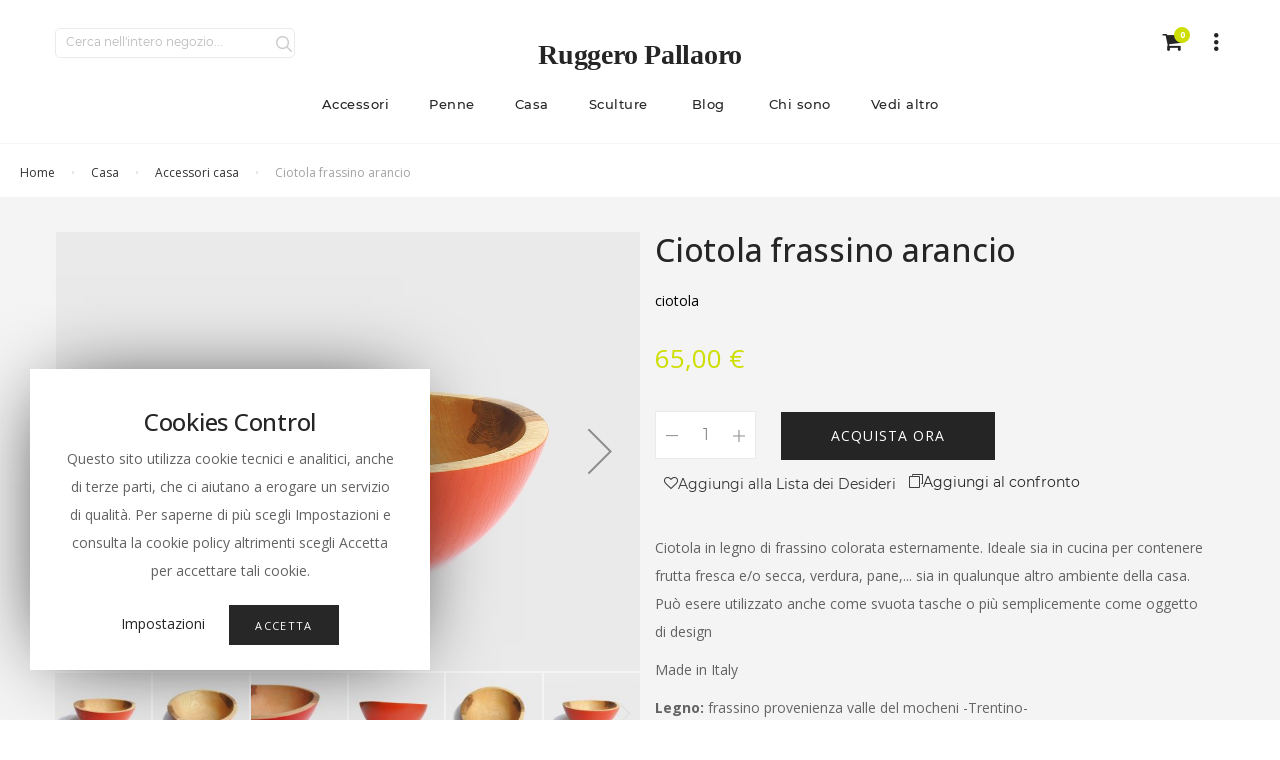

--- FILE ---
content_type: text/html; charset=UTF-8
request_url: https://www.ruggeropallaoro.com/it/ciotola-frassino-arancio
body_size: 27111
content:
<!doctype html>
<html lang="it">
    <head prefix="og: http://ogp.me/ns# fb: http://ogp.me/ns/fb# product: http://ogp.me/ns/product#">
        <script>
    var BASE_URL = 'https://www.ruggeropallaoro.com/it/';
    var require = {
        "baseUrl": "https://www.ruggeropallaoro.com/pub/static/version1663341241/frontend/CleverSoft/moza_posit/it_IT"
    };
</script>
        <meta charset="utf-8"/>
<meta name="description" content="Ciotola frassino arancio Ciotola in legno di frassino colorata esternamente. Ideale sia in cucina per contenere frutta fresca e/o secca, verdura, pane,... sia in qualunque altro ambiente della casa. Può esere utilizzato anche come svuota tasche o più semp"/>
<meta name="keywords" content="Ciotola in legno, ciotola realizzata a mano, accessori cucina, insalatiera legno, portafrutta in legno, ciotole in legno di rovere, insalatiere legno, porta frutta, "/>
<meta name="robots" content="INDEX,FOLLOW"/>
<meta name="viewport" content="width=device-width, initial-scale=1, maximum-scale=1.0, user-scalable=no"/>
<meta name="format-detection" content="telephone=no"/>
<title>Ciotola frassino arancio</title>
<link  rel="stylesheet" type="text/css"  media="all" href="https://www.ruggeropallaoro.com/pub/static/version1663341241/frontend/CleverSoft/moza_posit/it_IT/Magento_Swatches/css/swatches.css" />
<link  rel="stylesheet" type="text/css"  media="all" href="https://www.ruggeropallaoro.com/pub/static/version1663341241/frontend/CleverSoft/moza_posit/it_IT/mage/calendar.css" />
<link  rel="stylesheet" type="text/css"  media="all" href="https://www.ruggeropallaoro.com/pub/static/version1663341241/frontend/CleverSoft/moza_posit/it_IT/css/styles-m.css" />
<link  rel="stylesheet" type="text/css"  media="all" href="https://www.ruggeropallaoro.com/pub/static/version1663341241/frontend/CleverSoft/moza_posit/it_IT/mage/gallery/gallery.css" />
<link  rel="stylesheet" type="text/css"  media="all" href="https://www.ruggeropallaoro.com/pub/static/version1663341241/frontend/CleverSoft/moza_posit/it_IT/Magefan_Blog/css/blog-m.css" />
<link  rel="stylesheet" type="text/css"  media="all" href="https://www.ruggeropallaoro.com/pub/static/version1663341241/frontend/CleverSoft/moza_posit/it_IT/Magefan_Blog/css/blog-custom.css" />
<link  rel="stylesheet" type="text/css"  media="all" href="https://www.ruggeropallaoro.com/pub/static/version1663341241/frontend/CleverSoft/moza_posit/it_IT/Sebwite_SmartSearch/css/module.css" />
<link  rel="stylesheet" type="text/css"  media="all" href="https://www.ruggeropallaoro.com/pub/static/version1663341241/frontend/CleverSoft/moza_posit/it_IT/StripeIntegration_Payments/css/stripe_payments.css" />
<link  rel="stylesheet" type="text/css"  media="screen and (min-width: 768px)" href="https://www.ruggeropallaoro.com/pub/static/version1663341241/frontend/CleverSoft/moza_posit/it_IT/css/styles-l.css" />
<link  rel="stylesheet" type="text/css"  media="print" href="https://www.ruggeropallaoro.com/pub/static/version1663341241/frontend/CleverSoft/moza_posit/it_IT/css/print.css" />
<script  type="text/javascript"  src="https://www.ruggeropallaoro.com/pub/static/version1663341241/frontend/CleverSoft/moza_posit/it_IT/requirejs/require.js"></script>
<script  type="text/javascript"  src="https://www.ruggeropallaoro.com/pub/static/version1663341241/frontend/CleverSoft/moza_posit/it_IT/mage/requirejs/mixins.js"></script>
<script  type="text/javascript"  src="https://www.ruggeropallaoro.com/pub/static/version1663341241/frontend/CleverSoft/moza_posit/it_IT/requirejs-config.js"></script>
<script  type="text/javascript"  src="https://www.ruggeropallaoro.com/pub/static/version1663341241/frontend/CleverSoft/moza_posit/it_IT/jquery/jquery.min.js"></script>
<script  type="text/javascript"  src="https://www.ruggeropallaoro.com/pub/static/version1663341241/frontend/CleverSoft/moza_posit/it_IT/jquery/jquery-ui.js"></script>
<script  type="text/javascript"  src="https://www.ruggeropallaoro.com/pub/static/version1663341241/frontend/CleverSoft/moza_posit/it_IT/modernizr/modernizr.js"></script>
<script  type="text/javascript"  src="https://www.ruggeropallaoro.com/pub/static/version1663341241/frontend/CleverSoft/moza_posit/it_IT/js/_custom.js"></script>
<script  type="text/javascript"  src="https://www.ruggeropallaoro.com/pub/static/version1663341241/frontend/CleverSoft/moza_posit/it_IT/StripeIntegration_Payments/js/stripe_payments.js"></script>
<link  rel="canonical" href="https://www.ruggeropallaoro.com/it/ciotola-frassino-arancio" />
<link  rel="icon" type="image/x-icon" href="https://www.ruggeropallaoro.com/pub/media/favicon/stores/1/favicon.ico" />
<link  rel="shortcut icon" type="image/x-icon" href="https://www.ruggeropallaoro.com/pub/media/favicon/stores/1/favicon.ico" />
        <script type="text/javascript" src="" async></script>


            
            
            <link
                href='//fonts.googleapis.com/css?family=Open+Sans:400,500,600,700,800,900&amp;subset=latin' rel='stylesheet' type='text/css'/>
            

                
            
            <link
                href='//fonts.googleapis.com/css?family=Open+Sans:700&amp;subset=latin' rel='stylesheet' type='text/css'/>
            

        

        

        

        
        

<script type="application/ld+json">
    {
        "@context": "https://schema.org/",
        "@type": "Product",
        "name": "Ciotola frassino arancio",
        "image": "https://www.ruggeropallaoro.com/pub/media/catalog/product/cache/0f831c1845fc143d00d6d1ebc49f446a/f/r/frassino_colore_arancio_esterno1.jpg",
        "description": "Ciotola in legno di frassino colorata esternamente. Ideale sia in cucina per contenere frutta fresca e/o secca, verdura, pane,... sia in qualunque altro ambiente della casa. Può esere utilizzato anche come svuota tasche o più semplicemente come oggetto di design
Made in Italy",
        "sku": "Ciotola frassino arancio",
        "offers": {
            "@type": "Offer",
            "priceCurrency": "EUR",
            "availability": "https://schema.org/InStock",
             "price": "65.00"
        }
    }
</script>
<!--  twitter product cards-->
<meta name="twitter:card" content="summary" />
<meta name="twitter:domain" content="https://www.ruggeropallaoro.com/it/" />
<meta name="twitter:site" content="@https://twitter.com/Rpallaoro" />
<meta name="twitter:creator" content="@Rpallaoro" />
<meta name="twitter:title" content="Ciotola frassino arancio" />
<meta name="twitter:description" content="Ciotola in legno di frassino colorata esternamente. Ideale sia in cucina per contenere frutta fresca e/o secca, verdura, pane,... sia in qualunque altro ambiente della casa. Può esere utilizzato anche come svuota tasche o più semplicemente come oggetto di design
Made in Italy" />
<meta name="twitter:image" content="https://www.ruggeropallaoro.com/pub/media/catalog/product/cache/0f831c1845fc143d00d6d1ebc49f446a/f/r/frassino_colore_arancio_esterno1.jpg" />
<meta name="twitter:data1" content="EUR65.00" />
<meta name="twitter:label1" content="PRICE" />
<meta name="twitter:data2" content="IT" />
<meta name="twitter:label2" content="LOCATION" />
<!--  twitter product cards-->
<!--  facebook open graph -->
<meta property="og:site_name" content="www.ruggeropallaoro.com" />
<meta property="og:type" content="og:product" />
<meta property="og:title" content="Ciotola frassino arancio" />
<meta property="og:image" content="https://www.ruggeropallaoro.com/pub/media/catalog/product/cache/0f831c1845fc143d00d6d1ebc49f446a/f/r/frassino_colore_arancio_esterno1.jpg" />
<meta property="og:description" content="Ciotola in legno di frassino colorata esternamente. Ideale sia in cucina per contenere frutta fresca e/o secca, verdura, pane,... sia in qualunque altro ambiente della casa. Può esere utilizzato anche come svuota tasche o più semplicemente come oggetto di design
Made in Italy" />
<meta property="og:url" content="https://www.ruggeropallaoro.com/it/ciotola-frassino-arancio" />
<meta property="product:price:amount" content="65.00" />
<meta property="product:price:currency" content="EUR" />
<meta property="product:availability" content="instock" />
<!--  facebook open graph -->
<!-- rich pins -->
<meta name="pinterest-rich-pin" content="enabled" />
<!-- rich pins -->
    </head>
    <body data-container="body" data-mage-init='{"loaderAjax": {}, "loader": { "icon": "https://www.ruggeropallaoro.com/pub/static/version1663341241/frontend/CleverSoft/moza_posit/it_IT/images/loader-2.gif"}}' class="wide-layout layout-1200 catalog-product-view product-ciotola-frassino-arancio page-layout-1column">
        
<script>
    try {
        if (!window.localStorage || !window.sessionStorage) {
            throw new Error();
        }

        localStorage.setItem('storage_test', 1);
        localStorage.removeItem('storage_test');
    } catch(e) {
        (function () {
            var Storage = function (type) {
                var data;

                function createCookie(name, value, days) {
                    var date, expires;

                    if (days) {
                        date = new Date();
                        date.setTime(date.getTime()+(days * 24 * 60 * 60 * 1000));
                        expires = '; expires=' + date.toGMTString();
                    } else {
                        expires = '';
                    }
                    document.cookie = name + '=' + value+expires+'; path=/';
                }

                function readCookie(name) {
                    var nameEQ = name + '=',
                        ca = document.cookie.split(';'),
                        i = 0,
                        c;

                    for (i=0; i < ca.length; i++) {
                        c = ca[i];

                        while (c.charAt(0) === ' ') {
                            c = c.substring(1,c.length);
                        }

                        if (c.indexOf(nameEQ) === 0) {
                            return c.substring(nameEQ.length, c.length);
                        }
                    }

                    return null;
                }

                function setData(data) {
                    data = encodeURIComponent(JSON.stringify(data));
                    createCookie(type === 'session' ? getSessionName() : 'localStorage', data, 365);
                }

                function clearData() {
                    createCookie(type === 'session' ? getSessionName() : 'localStorage', '', 365);
                }

                function getData() {
                    var data = type === 'session' ? readCookie(getSessionName()) : readCookie('localStorage');

                    return data ? JSON.parse(decodeURIComponent(data)) : {};
                }

                function getSessionName() {
                    if (!window.name) {
                        window.name = new Date().getTime();
                    }

                    return 'sessionStorage' + window.name;
                }

                data = getData();

                return {
                    length: 0,
                    clear: function () {
                        data = {};
                        this.length = 0;
                        clearData();
                    },

                    getItem: function (key) {
                        return data[key] === undefined ? null : data[key];
                    },

                    key: function (i) {
                        var ctr = 0,
                            k;

                        for (k in data) {
                            if (ctr.toString() === i.toString()) {
                                return k;
                            } else {
                                ctr++
                            }
                        }

                        return null;
                    },

                    removeItem: function (key) {
                        delete data[key];
                        this.length--;
                        setData(data);
                    },

                    setItem: function (key, value) {
                        data[key] = value.toString();
                        this.length++;
                        setData(data);
                    }
                };
            };

            window.localStorage.__proto__ = window.localStorage = new Storage('local');
            window.sessionStorage.__proto__ = window.sessionStorage = new Storage('session');
        })();
    }
</script>
<script>
    requirejs(['jquery', 'jQueryLibMin'],function ($) {
        //container is a selector
        window.lazyloadfunction = function() {
            if ($(".clazyload").length > 0) {
                $(".clazyload").lazyload({
                    data_attribute: "src",
                    placeholder: 'https://www.ruggeropallaoro.com/pub/static/version1663341241/frontend/CleverSoft/moza_posit/it_IT/CleverSoft_Base/images/transparent.gif',
                    threshold: '0',
                    failure_limit : 10,
                    load:                         function(){
                            $(this).waitForImages({
                                finished: function() {
                                    // ...
                                },
                                each: function() {
                                    // ...
                                },
                                waitForAll: true
                            }).done(function() {
                                $(this).closest('.trigger-equal-height').attr('data-mage-init', JSON.stringify({'equalHeight': {'target': ' .product-item-info'}}));
                                $(this).closest('.trigger-equal-height').trigger('contentUpdated');
                            })
                        }
                                    });
            }
        };
        $(function () {
            lazyloadfunction();
            $(document).bind('ajaxComplete', function(){
                lazyloadfunction();
            });
        });
    });
</script>
<script>
    requirejs(['jquery', 'cleverJsTheme'],function ($) {
        //do something here
    });
</script>        <script>
        require.config({
            deps: [
                'jquery',
                'mage/translate',
                'jquery/jquery-storageapi'
            ],
            callback: function ($) {
                'use strict';

                var dependencies = [],
                    versionObj;

                $.initNamespaceStorage('mage-translation-storage');
                $.initNamespaceStorage('mage-translation-file-version');
                versionObj = $.localStorage.get('mage-translation-file-version');

                
                if (versionObj.version !== '535438e28b7ce775dd85b2a8da6af84d39af28a2') {
                    dependencies.push(
                        'text!js-translation.json'
                    );

                }

                require.config({
                    deps: dependencies,
                    callback: function (string) {
                        if (typeof string === 'string') {
                            $.mage.translate.add(JSON.parse(string));
                            $.localStorage.set('mage-translation-storage', string);
                            $.localStorage.set(
                                'mage-translation-file-version',
                                {
                                    version: '535438e28b7ce775dd85b2a8da6af84d39af28a2'
                                }
                            );
                        } else {
                            $.mage.translate.add($.localStorage.get('mage-translation-storage'));
                        }
                    }
                });
            }
        });
    </script>

<script type="text/x-magento-init">
    {
        "*": {
            "mage/cookies": {
                "expires": null,
                "path": "/",
                "domain": ".www.ruggeropallaoro.com",
                "secure": false,
                "lifetime": "3600"
            }
        }
    }
</script>
    <noscript>
        <div class="message global noscript">
            <div class="content">
                <p>
                    <strong>I JavaScript sembrano essere disabilitati nel tuo browser.</strong>
                    <span>Per una migliore esperienza sul nostro sito, assicurati di attivare i javascript nel tuo browser.</span>
                </p>
            </div>
        </div>
    </noscript>
<div class="page-wrapper"><style>
.product-items .product-item-info:hover  .actions-primary .action.tocart { color: #ffa200; }.zoo-banner-image.bottom-center .banner-content { color: #252525; }.zoo-widget-style1 .banner-content { color: #000; }.product-page-attribute { margin-bottom: 0; }.product-page-attribute span.type { font-weight: bold; }h1.title-logo {    margin: 0;    display: inline;    font-size: 22px;    padding-left: 15px;    font-weight: 500;}@media screen and (min-width: 993px) {  h2.title-logo {    font-size:28px;    font-family:"Oswald", georgia, serif;    font-weight:700;  }}@media screen and (max-width: 992px) {  h2.title-logo {  font-size:20px;  font-family:"Oswald", georgia, serif;  font-weight:600;  }}.zoo-product-collection01 a.product-item-photo,.zoo-product-collection01 .zoo-inner-product-item-info a:not([data-action]):not(.action) {    padding-top: 75%;    position: relative;}.zoo-product-collection01 a.product-item-photo.product-item-photo.product-item-photo.product-item-photo img,.zoo-product-collection01 .zoo-inner-product-item-info a .product-image-photo.product-image-photo.product-image-photo.product-image-photo {    position: absolute;    top: 0;    left: 0;    width: 100%;    height: 100%;    object-fit: cover;}.zoo-product-collection01 .product-new-label { display: none; }.zoo-header-content-block:last-child { margin-left: auto; }.product-img-additional { height: 100%; }.box-style-3 .banner-content.banner-content.banner-content {    position: static;    padding: 10px;}.row-flex,.row-flex * { box-sizing: border-box; }.row-flex {display: flex;  flex-wrap: wrap;  justify-content: center;  margin-top: 20px;  margin-left: -20px;  margin-right: -20px;}.row-flex > * {  padding: 20px;  text-align: center;  flex-direction: column;}.row-flex--subcategory img {  width: 100%;}[class*="col-flex"] img {  display: block;  max-width: 100%;}.col-flex-12 img {     width: 100%;    max-width: none;}.col-flex-3.col-flex-3.col-flex-3 { flex: 0 0 33%; }.col-flex-6.col-flex-6.col-flex-6 { flex: 0 0 50%; }.col-flex-12.col-flex-12.col-flex-12 { flex: 0 0 100%; }.product-items .product-item-info .zoo-product-image a img.product-image-photo {    width: 100%;}.fotorama__wrap--slide .fotorama__stage {	height: auto !important;	padding-top: 75%;}.fotorama__wrap--slide .fotorama__nav--thumbs {	height: auto !important;}.fotorama__wrap--slide .fotorama__stage__shaft {	position: absolute;}.catalog-product-view .label-product-view .product-new-label,.catalog-product-view .label-product-view .product-sale-label {  left: 0;  top: 10px;}@media screen and (min-width: 768px) {    .product.media .fotorama__stage { padding-left: 0; }    .product.media { padding: 0; }        .catalog-product-view .label-product-view .product-new-label,    .catalog-product-view .label-product-view .product-sale-label {      	left: 0;      	top: 0;    }    .page-wrapper .full-sc-search .block-search .form.minisearch { height: 30px; }        .page-wrapper .full-sc-search .block-search .form.minisearch .control { padding: 0 35px 0 10px; }        .page-wrapper .full-sc-search .block-search .form.minisearch .action.search { padding: 0 8px; }        .page-wrapper .full-sc-search .block-search .form.minisearch input { font-size: 12px; }        .page-wrapper .block-search .action.search:before { font-size: 16px; }        .block-search .form.minisearch .control input { display: block; }        .header-content > * { width: 33.3333%; }        .product-items .product-new-label,    .product-items .product-sale-label,    .product-items .product-oustock .stock.unavailable {        left: 0;        right: auto;    }        .products-grid.grid .product-item-info, .widget-product-grid .product-item-info.product-item-info { overflow: hidden; }        .product.media .fotorama__nav-wrap .fotorama_vertical_ratio .fotorama__img,    .product.media .fotorama__nav-wrap .fotorama_horizontal_ratio .fotorama__img {        width: 100%;    }}@media screen and (min-width: 992px) {    .page-header.zoo-header-5 .full-sc-search .block-search.block-search { max-width: 240px !important; }    h1.title-logo { font-size: 36px; }       body[class*="product-view"] { padding-bottom: 60px; }        #scroll-to-top { bottom: 100px; }        .transport-free { margin-top: -30px; margin-bottom: 50px; }    .transport-free i { margin-right: 10px; }         .clever-mega-menu-sub {         left: 50%;         width: 100vw;         max-width: 80vw;         transform: translateX(-50%) !important;         margin-top: -20px;         margin-left: 0 !important;     }     .casa-menu-dropdown .row {        display: flex;        justify-content: center;     }     .clever-mega-menu-item.parent { position: static !important; }     .zoo-menu-content { position: static; }     #zoo-sticky-header { position: relative; }}@media screen and (min-width: 1400px) {     .clever-mega-menu-sub { max-width: 50vw; }}@media screen and (max-width: 992px) {    .footer.container { width: 100%; }    .page-wrapper .page-header .header-content .logo { max-width: 192px; }    .zoo-product-image .add-to-link { display: none; }}@media screen and (max-width: 768px) {    [class*="col-flex"][class*="col-flex"][class*="col-flex"] {         width: 100%;         flex-basis: 100%;    }        .row-flex.row-flex img {        height: auto;        width: 100%;    }        .row--logo { display: flex; }        .row--logo [class*="col"]:first-of-type { order: 1; }        .row--logo.row--logo [class*="col"] { width: auto; }        .clever-slider-container,    .clever-slider-container > * { height: 30vh !important; }            .clever-mega-menu-sub img { display: none; }        .nav-open .page-wrapper .nav-sections .clever-menu .slicknav_arrow:before { margin-top: 0; }        .clever-mega-menu-sub .custom-menu-block-link { text-align: left; }        .clever-mega-menu-sub.clever-mega-menu-sub img { display: none; }        .clever-mega-menu-item.parent {         position: relative;    }        .clever-mega-menu-item.parent .slicknav_arrow.slicknav_arrow {        position: absolute;        right: -8px;        top: 3px;            display: flex;        align-items: center;        justify-content: center;        height: auto;        padding: 10px 15px 10px 20px;    }    }@media screen and (max-width: 440px) {    .page-wrapper .page-header .header-content .title-logo { font-size: 18px; }}@media screen and (max-width: 360px) {    .page-wrapper .page-header .header-content .title-logo { font-size: 15px; }    .page-wrapper .page-header .header-content .logo { max-width: 150px; }}.clever-menu ul.clever-mega-menu > li.level-top.level-top > a,.clever-horizontal-menu .clever-mega-menu li.level0 > a.menu-link.menu-link,.clever-menu.clever-horizontal-menu ul.clever-mega-menu>li.level-top .clever-mega-menu-sub.clever-mega-menu-sub li a {    font-weight: 500;    text-transform: none;}.clever-mega-menu-container h4 { font-weight: 400; }.clever-mega-menu-container a { font-weight: 700 !important; }.fotorama__stage__frame .fotorama__img {    height: auto;    width: 100%;    object-fit: cover;}.full-sc-search { *zoom: 1; }.full-sc-search:before,.full-sc-search:after {  display: table;  line-height: 0;  content: "";}.full-sc-search:after { clear: both; }.full-sc-search {    width: 100%;    max-width: 270px;}.zoo-header-content-block:first-child {    display: flex;    align-items: center;}.footer { font-size: 12px; margin-top:30px; }.footer ul { padding-left: 15px; }.footer ul > li { margin-bottom: 4px; }.footer p { line-height: 1.5; }.footer .blog-widget-recent { padding-top: 0; }.footer-logo {    max-width: 100%;    height: auto;    margin-left: auto;    margin-right: auto;}.widget.blog-search { padding-left: 0; }.widget.blog-search .action.search { height: 100%; }.widget.blog-search .action.search:before {    content: "\f002";    font-family: "FontAwesome";    font-size: 25px;}.row-flex h3 {    font-size: 20px;    font-weight: 400;}.zoo-header-content-block .logo.logo img { display: none; }.zoo-header-content-block .logo .title-logo { padding-left: 0; }.custom-menu-block-link { display: block; }.product-new-label.product-new-label {	background-color: #000;     padding-right: 55px;}.magnifier-preview img { height: auto !important; }.product_media .fotorama__arr { display: block !important; }.storia-slider .clever-slider.flexslider {    width: 100% !important;    left: 0 !important;    right: 0 !important;    margin-left: 0 !important;    margin-right: 0 !important;}.product_media .fotorama__nav__shaft {  display: flex;  align-items: center;  justify-content: center;}.product.media .fotorama__nav__frame.fotorama__nav__frame {    width: auto !important;    margin: 0;}.home-support .zoo-feature-box .zoo-feature-box-inner .feature-box-content { color: #fff; }.casa-menu-dropdown a,.casa-menu-dropdown img {   width: 100%;  display: block;}.title-logo {    opacity: 0;    transition: opacity 2s ease-in-out;}html.fontface .title-logo {    opacity: 1;}.product-info-price p.sku{	display:none;}.zoo-header-content-block{	max-height:45px;}.zoo-slideshow-text-content h2 {    font-size: 72px;    font-weight: 800;    letter-spacing: 0px;    margin: 0;}@media (min-width:768px){.zoo-slideshow-text-content h2 {    font-size: 60px;    color: #fff;    font-weight: 600;    -webkit-font-smoothing: antialiased;    -moz-osx-font-smoothing: grayscale;    letter-spacing: 1px;    margin: 15px 0;}}.zoo-slideshow-text-content h2 {    font-size: 72px;    font-weight: 800;    letter-spacing: 0px;    margin: 0px;}.zoo-slideshow-text-content h2 {    font-size: 60px;    color: rgb(255, 255, 255);    font-weight: 600;    -webkit-font-smoothing: antialiased;    letter-spacing: 1px;    margin: 15px 0px;}.zoo-slideshow-text-content h2 {    color: #fff;    text-transform: capitalize;    font-size: 36px;    letter-spacing: 2px;    font-weight: 600;    text-align: center;}.catalog-product-view #product_addtocart_form select {  min-height: 42px!important;}@media (max-width: 420px) {     .fieldset .actions .action.tocart {        min-width: 130px;        padding: 0px 10px 5px 10px;        font-weight: 200;        font-size: 16px;    }}.reviews-actions, .layered-nav-toggle{	display:none!important;}.fotorama__stage__frame .fotorama__img {  object-fit: fill!important;}.menu-max-width ul.clever-mega-menu-sub{	max-width: 700px;}#product-page-share{	display:none;}.col-flex-3 .banner-media img{    max-width: 300px;    max-height: 200px;    display: block;    margin-left: auto;    margin-right: auto;}div.actions{	display: block;    margin-left: auto;    margin-right: auto;}.btn-newsletter{    background-color: #000;    border-radius: unset!important;    border-radius: 0!important;}.mc-field-group label{	color: #000;}@media screen and (max-width: 767px) {.zoo-slideshow-text-content h3 {    font-family: "Open Sans";    font-weight: bold;    line-height: 20px;    font-size: 12px;    margin-top: 0;}.zoo-slideshow-text-content h3 {    margin-bottom: 0;}.zoo-slideshow-text-content h1 {    font-size: 25px !important;    font-weight: 800;    letter-spacing: 0px;    margin: 0;    padding-top: 15px;}.zoo-button-slide align-center a.button{    margin: 0;}}@media screen and (min-width: 768px){	.page-title-wrapper.product h1 {    	font-size: 32px!important;	}        .product-options-bottom .price-box .price-container .price, .product-info-price .price-box .price-container .price {    	font-size: 26px!important;    		}}.label-product-view .product-new-label{	font-size: 10px;    padding-left: 5px;}.product-items .zoo-wishlist,.product-items .zoo-compare {	display:none;}.actions-primary button, .actions-primary span{	text-align: center!important;}.feature-box-content span{	font-size:20px!important;    font-weight:bold;}.block-content .form.minisearch .action.search:before {    color: #000;}.block-content .form.minisearch .action.search {        background: none;       position: absolute;    top: -5px;    right: 10px;    width: 10px;}@media screen and (min-width: 768px){	.page-wrapper .full-sc-search .block-search .form.minisearch {    	height: 30px;    	padding-top: 5px;	}}.block-content .form.minisearch .field.search .form-group .input-text {    font-size: 12px;}.block-content .form.minisearch .action.search:before {    color: #ccc;}@media (max-width: 991px), print{	.page-wrapper .page-header .full-sc-search .block-search .block-content .minisearch .field.search .control .input-text {    font-size: 10px;    }}ul.header.links{	list-style: none;}ul.header.links li{	margin-bottom: 5px!important;}.category-description p{    line-height: 0.7;    font-weight: 500!important;}.page-title-wrapper.product h1 {    font-size: 34px;    font-weight: 500;}    @media (max-width: 480px){	.fieldset .field.qty {    	display: inline-block;	}    }    .price-box .price {    color: #cede00!important;}@media screen and (min-width: 1600px){  .product-shop  {      margin-left:20px!important;  }}/*.fotorama__thumb-border{    left: 93px;}*/div.control .super-attribute-select{	margin-bottom:10px;}@media (max-width: 480px){	.box-tocart    {    	max-width:160px;        padding-right: 10px;    }}.btn-close, .fotorama__caption__wrap{	display:none!important;}.fotorama__thumb-border{	border:none;    background:none;}h1.slideshow__title{	color:#fff;}h5{	font-weight: 700;}.towishlist span{	font-weight: normal;}.action.towishlist{ 	background: none!important;}.product_socials_wrapper_inner{	margin-top: 20px;}.d-flex .action.towishlist span, .d-flex .action.tocompare span{	display:none;}.d-flex .action.towishlist span.cs-font, .d-flex .action.tocompare span.cs-font{	display:inline-block;}.product_shop_loop .actions-primary{	display:none;}.tooltip{	display: inline-block!important;}.post-view .product-item{	margin: 5px;}.post-view .product-item-name{	max-width: 150px;}.table-comparison td.info{	background-color: #eee!important;}.table-comparison .product-image-wrapper{	border: 1px solid #888!important;}.table-comparison  .price{	color:#000!important;}.table-footer img{	padding:15px;}.home-instagram-link{	font-size:14px;}.payment-method-note span {    display: none;}a.google-plus {    display: none;}.StripeElement {    height: 40px!important;}.imageStripe{    max-width :400px;}@media screen and (max-width: 480px) {  .imageStripe    {        max-width :300px;    }}.cms-collane-da-donna-fatte-a-mano .product-item-actions{    display: none;}.pci-dss-info-block {    width: 100%!important;}#customer-email-fieldset span.note {display: none!important;};
</style><script>
    window.enable_sticky_menu = '0';
    window.header_type = '5';
    window.enable_sticky_addtocart = '1'; 
    window.stickyThumbGallery = 'horizontal_thumb';
</script>
<header class="page-header zoo-header-5" id="page-header">
            <div id="sticky-headers">
<div class="header-content container " id="header-sticky-mobile">
    <div class="zoo-header-content-block">
        <div class="full-sc-search">
            <span class="cs-font clever-icon-close"></span>
            <div class="block block-search">
    <div class="block block-title"><strong>Cerca</strong></div>
    <div class="block block-content">
        <form class="form minisearch" id="search_mini_form" action="https://www.ruggeropallaoro.com/it/catalogsearch/result/" method="get">
            <div class="field search">
                <div class="control btn-group">
                    <div class="form-group">
                        <input id="search"
                               data-mage-init='{"quickSearch":{
                                "formSelector":"#search_mini_form",
                                "url":"https://www.ruggeropallaoro.com/it/search/ajax/suggest/",
                                "destinationSelector":"#search_autocomplete"}
                           }'
                               type="text"
                               name="q"
                               value=""
                               placeholder="Cerca nell'intero negozio..."
                               class="input-text"
                               maxlength="128"
                               role="combobox"
                               aria-haspopup="false"
                               aria-autocomplete="both"
                               aria-expanded="true"
                               autocomplete="off"/>
                    </div>
                    <div id="search_autocomplete" class="search-autocomplete"></div>
                    <div class="nested">
    <a class="action advanced" href="https://www.ruggeropallaoro.com/it/catalogsearch/advanced/" data-action="advanced-search">
        Ricerca avanzata    </a>
</div>

<div class="inner">
    <a href="javascript:;" class="current-cat" data-role="trigger">
        <span>All Categories</span>
    </a>
    <i class="cs-font clever-icon-down"></i>
</div>
<div id="top_sidetree" style="display: none">
	<div id="top_tree" class="top-tree">
		<ul class="top-tree__parent"><li><a href="javascript:;" data-id="">All Categories</a></li></ul>
		<ul class="top-tree__list">
                        <li class="top-tree__items" id="li_3"><a href="javascript:;" data-id="3"><span>Accessori</span></a> </li> 
                        <li class="top-tree__items" id="li_5"><a href="javascript:;" data-id="5"><span>Casa</span></a> </li> 
                        <li class="top-tree__items" id="li_6"><a href="javascript:;" data-id="6"><span>Penne</span></a> </li> 
                        <li class="top-tree__items" id="li_31"><a href="javascript:;" data-id="31"><span>In evidenza</span></a> </li> 
                        <li class="top-tree__items" id="li_32"><a href="javascript:;" data-id="32"><span>Sculture</span></a> </li> 
                        <li class="top-tree__items" id="li_35"><a href="javascript:;" data-id="35"><span>Legni per tornitura</span></a> </li> 
                        <li class="top-tree__items" id="li_39"><a href="javascript:;" data-id="39"><span>Outlet</span></a> </li></ul> 	</div>
</div>

<script type="text/javascript">
	require(['jquery'], function($){ 
		$('.current-cat').click(function() {
			$('#top_sidetree').fadeToggle();
		});
        $(document).mouseup(function (e) {
            if (!$('#top_sidetree').is(e.target) && $('#top_sidetree').has(e.target).length === 0)
            {
                $('#top_sidetree').fadeOut();
            }
        });
    	$('#top_tree a').click(function() {
    		var text = $(this).html();
    		var value = $(this).attr('data-id');
		  	$('.current-cat span').html(text);
		  	$('input[name="cat"]').val(value);
            $('#top_sidetree').fadeOut();
		});
		$(document).ready(function(){
			$('.form-group').append('<a href="javascript:;" class="btn-close" style="display: none;"><i class="fa fa-times-circle-o"></i></a>');
		});
		$(document).keypress(function(){
			$('.btn-close').click(function(){
				$('.input-text').val('');
				$('.btn-close').hide();
				if($('.input-text').val('')){
					$('.searchsuite-autocomplete').fadeOut();
				}
			});
 		});
 	});
</script>
<div data-bind="scope: 'cleversearchautocomplete_form'">
    <!-- ko template: getTemplate() --><!-- /ko -->
</div>

<script type="text/x-magento-init">
{
    "*": {
        "Magento_Ui/js/core/app": {
            "components": {
                "cleversearchautocomplete_form": {
                    "component": "CleverSoft_CleverSearchAutocomplete/js/autocomplete"
                },
                "cleversearchautocompleteBindEvents": {
                    "component": "CleverSoft_CleverSearchAutocomplete/js/bindEvents",
                    "config": {
                        "searchFormSelector": "#search_mini_form",
                        "searchButtonSelector": "button.search",
                        "inputSelector": "#search, #mobile_search, .minisearch input[type=\"text\"]",
                        "searchDelay": "500"
                    }
                },
                "cleversearchautocompleteDataProvider": {
                    "component": "CleverSoft_CleverSearchAutocomplete/js/dataProvider",
                    "config": {
                        "url": "https://www.ruggeropallaoro.com/it/cleversoft_cleversearchautocomplete/ajax/index/"
                    }
                }
            }
        }
    }
}
</script>                </div>
            </div>
            <button type="submit"
                    title="Cerca"
                    class="action search">
            </button>
            <input type="hidden" name="cat" id="cat-search" value="" />
        </form>
    </div>
</div>
        </div>
    </div>
    <div class="zoo-header-content-block">
        <span data-action="toggle-nav" class="action zoo-menu-label">
            <span class="cs-font clever-icon-menu-5"></span>
        </span>
        <div class="header-minimal-search  visible-xs visible-sm">
            <a href="javascript:void(0)"><span class="cs-font clever-icon-search-4"></span></a>
        </div>
        
    <a class="logo" href="https://www.ruggeropallaoro.com/it/" title="">
    <img src="https://www.ruggeropallaoro.com/pub/media/wysiwyg/cleversoft/logo/pallaoro_logo_1.png"
         alt=""
                 height="auto"
    /><h2 class="title-logo">Ruggero Pallaoro</h2>
    </a>
    </div>
    <div class="zoo-header-content-block d-flex justify-content-end align-items-center">
                <div data-block="minicart" class="minicart-wrapper ">
   <div class="action showcart" data-bind="scope: 'minicart_content'">
    <a  href="https://www.ruggeropallaoro.com/it/checkout/cart/">

        <span class="counter qty empty"
              data-bind="css: { empty: !!getCartParam('summary_count') == false }, blockLoader: isLoading">
            <span class="counter-number"><!-- ko text: getCartParam('summary_count') --><!-- /ko --></span>
            <span class="counter-label">
            <!-- ko if: getCartParam('summary_count') -->
                <!-- ko text: getCartParam('summary_count') --><!-- /ko -->
                <!-- ko i18n: 'items' --><!-- /ko -->
            <!-- /ko -->
            </span>
        </span>
    </a>
       <!--<div class="subtotal-minicart" data-bind="html : cart().subtotal_header"></div> not working-->

	</div>
            <div class="block block-minicart minicart-detail empty"
             data-role="dropdownDialog"
             data-mage-init='{"dropdownDialog":{
                "appendTo":"[data-block=minicart]",
                "triggerTarget":".showcart",
                "timeout": "2000",
                "closeOnMouseLeave": false,
                "closeOnEscape": true,
                "triggerClass":"active",
                "parentClass":"active",
                "buttons":[]}}'>
            <div id="minicart-content-wrapper" data-bind="scope: 'minicart_content'">
                <!-- ko template: getTemplate() --><!-- /ko -->
            </div>
                    </div>
        <script>
        window.checkout = {"shoppingCartUrl":"https:\/\/www.ruggeropallaoro.com\/it\/checkout\/cart\/","checkoutUrl":"https:\/\/www.ruggeropallaoro.com\/it\/checkout\/","updateItemQtyUrl":"https:\/\/www.ruggeropallaoro.com\/it\/checkout\/sidebar\/updateItemQty\/","removeItemUrl":"https:\/\/www.ruggeropallaoro.com\/it\/checkout\/sidebar\/removeItem\/","imageTemplate":"Magento_Catalog\/product\/image_with_borders","baseUrl":"https:\/\/www.ruggeropallaoro.com\/it\/","minicartMaxItemsVisible":5,"websiteId":"1","maxItemsToDisplay":10,"customerLoginUrl":"https:\/\/www.ruggeropallaoro.com\/it\/customer\/account\/login\/referer\/aHR0cHM6Ly93d3cucnVnZ2Vyb3BhbGxhb3JvLmNvbS9pdC9jaW90b2xhLWZyYXNzaW5vLWFyYW5jaW8%2C\/","isRedirectRequired":false,"autocomplete":"off","captcha":{"user_login":{"isCaseSensitive":false,"imageHeight":50,"imageSrc":"","refreshUrl":"https:\/\/www.ruggeropallaoro.com\/it\/captcha\/refresh\/","isRequired":false},"guest_checkout":{"isCaseSensitive":false,"imageHeight":50,"imageSrc":"","refreshUrl":"https:\/\/www.ruggeropallaoro.com\/it\/captcha\/refresh\/","isRequired":false}}};
    </script>
    <script type="text/x-magento-init">
    {
        "[data-block='minicart']": {
            "Magento_Ui/js/core/app": {"components":{"minicart_content":{"children":{"subtotal.container":{"children":{"subtotal":{"children":{"subtotal.totals":{"config":{"display_cart_subtotal_incl_tax":1,"display_cart_subtotal_excl_tax":0,"template":"Magento_Tax\/checkout\/minicart\/subtotal\/totals"},"component":"Magento_Tax\/js\/view\/checkout\/minicart\/subtotal\/totals","children":{"subtotal.totals.msrp":{"component":"Magento_Msrp\/js\/view\/checkout\/minicart\/subtotal\/totals","config":{"displayArea":"minicart-subtotal-hidden","template":"Magento_Msrp\/checkout\/minicart\/subtotal\/totals"}}}}},"component":"uiComponent","config":{"template":"Magento_Checkout\/minicart\/subtotal"}}},"component":"uiComponent","config":{"displayArea":"subtotalContainer"}},"item.renderer":{"component":"uiComponent","config":{"displayArea":"defaultRenderer","template":"Magento_Checkout\/minicart\/item\/default"},"children":{"item.image":{"component":"Magento_Catalog\/js\/view\/image","config":{"template":"Magento_Catalog\/product\/image","displayArea":"itemImage"}},"checkout.cart.item.price.sidebar":{"component":"uiComponent","config":{"template":"Magento_Checkout\/minicart\/item\/price","displayArea":"priceSidebar"}}}},"extra_info":{"component":"uiComponent","config":{"displayArea":"extraInfo"}},"promotion":{"component":"uiComponent","config":{"displayArea":"promotion"}}},"config":{"itemRenderer":{"default":"defaultRenderer","simple":"defaultRenderer","virtual":"defaultRenderer"},"template":"Magento_Checkout\/minicart\/content"},"component":"Magento_Checkout\/js\/view\/minicart"}},"types":[]}        },
        "*": {
            "Magento_Ui/js/block-loader": "https://www.ruggeropallaoro.com/pub/static/version1663341241/frontend/CleverSoft/moza_posit/it_IT/images/loader-1.gif"
        }
    }
    </script>
</div>


        <div class="menu-action-wrap ">
            <a href="javascript:;" class="action-trigger"> <i class="cs-font clever-icon-three-dots"></i> </a>
            <div class="menu-action-dropdown">
                <a class="menu-action-close"><i class="cs-font clever-icon-close"></i></a>
                <div id="menu-action">
                    
                    <h4 class="widget-title">Lingua</h4>
<div class="switcher language switcher-language switcher-mobile" data-ui-id="language-switcher" id="switcher-language">
    <div class="actions switcher-options">
        <div class="action switcher-trigger view-it" id="switcher-language-trigger">
                                <span>Italiano</span>
        </div>
        <div class="switcher-dropdown-mobile">
                                                                            <div class="view-en switcher-option switcher-trigger">
                                            <a href="#" data-post='{"action":"https:\/\/www.ruggeropallaoro.com\/en\/","data":{"uenc":"aHR0cHM6Ly93d3cucnVnZ2Vyb3BhbGxhb3JvLmNvbS9pdC9vcmFuZ2UtYXNoLWJvd2w,","___store":"en"}}'>
                            English</a>
                    </div>
                                    </div>
    </div>
</div>
                     <div class="menu-account-menu-container">
                        <div class="user_area"><i class="cs-font clever-icon-user-6"></i><div class="user_area_content"><span class="area-arrow"></span>
<h4>Welcome</h4><ul class="header links"><!--        <li class="greet welcome" data-bind="scope: 'customer'">
            <span data-bind="text: customer().fullname ? $t('Welcome, %1!').replace('%1', customer().fullname) : '<?/*=$block->escapeHtml($welcomeMessage) */?>'"></span>
        </li>-->
        <script type="text/x-magento-init">
        {
            "*": {
                "Magento_Ui/js/core/app": {
                    "components": {
                        "customer": {
                            "component": "Magento_Customer/js/view/customer"
                        }
                    }
                }
            }
        }
        </script>
    
<li class="authorization-link" data-label="o">
    <a href="https://www.ruggeropallaoro.com/it/customer/account/login/referer/aHR0cHM6Ly93d3cucnVnZ2Vyb3BhbGxhb3JvLmNvbS9pdC9jaW90b2xhLWZyYXNzaW5vLWFyYW5jaW8%2C/">
        <span>Il mio profilo</span>
    </a>
</li><li><a href="https://www.ruggeropallaoro.com/it/customer/account/create/" >Create An Account</a></li></ul></div></div>                        <div><a class="" href="https://www.ruggeropallaoro.com/it/checkout/">Checkout</a> </div>
                                                <div  data-bind="scope: 'compareProducts'" data-role="compare-products-link">
    <i class="cs-font clever-icon-refresh-2"></i>
    <a class="action compare" title="Confronta Prodotti"
       data-bind="attr: {'href': compareProducts().listUrl}"
    >
        <span class="compare-text">Confronta Prodotti</span>
        <span class="counter-number counter qty" data-bind="text: compareProducts().countCaption"></span>
    </a>
</div>
<script type="text/x-magento-init">
{"[data-role=compare-products-link]": {"Magento_Ui/js/core/app": {"components":{"compareProducts":{"component":"Magento_Catalog\/js\/view\/compare-products"}}}}}
</script>
                    </div>
                    <div class="menu-action-widget zoo-social-widget">
                        <h4 class="zoo-widget-title-sm">Social</h4>
<ul class="zoo-footer-social-links style-4">
<li><a class="fa fa-facebook" href="https://www.facebook.com/ruggeropallaoro.it/" target="_blank">‍</a></li>
<li><a class="fa fa-twitter" href="https://twitter.com/Rpallaoro" target="_blank">‍</a></li>
<li><a class="fa fa-instagram" href="https://www.instagram.com/ruggeropallaoro/" target="_blank">‍</a></li>
<li><a class="fa fa-youtube" href="https://www.youtube.com/channel/UCMQ997RW0sblwQzbIAK0J7w" target="_blank">‍</a></li>
</ul>                    </div>
                </div>
            </div>
            <div class="action-mask-close"></div>
        </div>
    </div>
</div>
<div class="top-menu" id="zoo-sticky-header">
    <div class="container">
        <div class="d-flex justify-content-center zoo-menu-content flex-grow-child">
            <div class="align-self-center logo-sticky">
                                    <a href="https://www.ruggeropallaoro.com/it/">
                                                <img src="https://www.ruggeropallaoro.com/pub/media/wysiwyg/cleversoft/logo/marchio_registrato_senza_sfondo-senza-cerchio_Convertito_-3_2_1.png" width="" height="auto"/>
                                        </a>
                        </div>
            <div class="text-center"> <p>

    
    <div class="clever-menu clever-horizontal-menu  clever-show" id="clevermenu-6970bede5c6a8">
        <ul class="clever-mega-menu clever-horizontal-menu">
                                            <li onclick="void(0)"                 class="clever-mega-menu-item level0  clever-sub_drop_to_center level-top parent" >
                                            <a title="Accessori" class="menu-link" href="/it/accessori/"> <span>Accessori</span></a>
                                    
                                                                <ul class="clever-mega-menu-sub  slidedown" style=""><li                                    class="clever-mega-menu-item level1   container text-content">
                                                            <div class=" clever-mega-menu-container " style=";">
                                                    <div style="padding:15px">
    <div class="row">
        <div class="col-md-6">
            <h4>Uomo</h4>
            <div class="row">
                <div class="col-md-4">
                    <ul>
                        <li>
                            <a href="/it/accessori/uomo/anelli/">Anelli</a>
                        </li>
                        <li>
                            <a href="/it/accessori/uomo/gemelli/">Gemelli</a>
                        </li>
                        <li>
                            <a href="/it/accessori/uomo/portachiavi/">Portachiavi</a>
                        </li>
						<li>
                            <a href="/it/accessori/uomo/girocollo/">Girocollo</a>
                        </li>
                    </ul>
                </div><!-- .col -->
                <div class="col-md-8">
                    <p><a href="/it/accessori/uomo/"><img src="https://www.ruggeropallaoro.com/pub/media/wysiwyg/pallaoro/home/category_list/accessori-uomo360x200-b.jpg" alt="Accessori uomo" title="Accessori uomo" /></a></p>
                </div><!-- .col -->
            </div><!-- .row -->
        </div><!-- .col -->
        <div class="col-md-6">
            <h4>Donna</h4>
            <div class="row">
                <div class="col-md-4">
                    <ul>
                        <li>
                            <a href="/it/accessori/donna/anelli/">Anelli</a>
                        </li>
                      	<li>
                            <a href="/it/accessori/donna/orecchini/">Orecchini</a>
                        </li>
                        <li>
                            <a href="/it/accessori/donna/portachiavi/">Portachiavi</a>
                        </li>
			            <li>
                            <a href="/it/accessori/donna/collane/">Collane</a>
                        </li>
                        <li>
                            <a href="/it/accessori/donna/bracciali/">Bracciali</a>
                        </li>
                    </ul>
                </div><!-- .col -->
                <div class="col-md-8">
                    <p><a href="/it/accessori/donna/"><img src="https://www.ruggeropallaoro.com/pub/media/wysiwyg/pallaoro/home/category_list/accessori-donna-360x200-b.jpg" alt="Accessori donna" title="Accessori donna"  /></a></p>
                </div><!-- .col -->
            </div><!-- .row -->
        </div><!-- .col -->
    </div><!-- .row -->
</div>                                            </div>
                                                        
                </li></ul>                                                </li><li onclick="void(0)"                 class="clever-mega-menu-item level0 menu-max-width clever-sub_drop_to_center level-top parent" >
                                            <a title="Penne" class="menu-link" href="/it/penne/"> <span>Penne</span></a>
                                    
                                                                <ul class="clever-mega-menu-sub  slidedown" style=""><li                                    class="clever-mega-menu-item level1   container text-content">
                                                            <div class=" clever-mega-menu-container " style=";">
                                                    <div style="min-width:400px; padding:15px">
    <div class="row">
        <div class="col-md-5">
            <ul>
                <li>
                    <a href="/it/penne/penne-sfera/">Penne a sfera</a>
                </li>
                <li>
                    <a href="/it/penne/stilografiche/">Stilografiche</a>
                </li>
                <li>
                    <a href="/it/penne/roller/">Roller</a>
                </li>
				<!--
                <li>
                    <a href="/it/penne/portamina/">Portamina</a>
                </li>
				-->
                <li>
                    <a href="/it/penne/penne-scrivania/">Penne da scrivania</a>
                </li>
				<!--
                <li>
                    <a href="/it/penne/custodie-penne/">Custodie per penne</a>
                </li>
				-->
            </ul>
        </div><!-- .col -->
        <div class="col-md-7">
            <p><a href="/it/penne/"><img src="https://www.ruggeropallaoro.com/pub/media/wysiwyg/pallaoro/home/category_list/penne-testata-360x200.jpg" alt="Penne" title="Penne" /></a></p>
        </div><!-- .col -->
    </div><!-- .row -->
</div>                                            </div>
                                                        
                </li></ul>                                                </li><li onclick="void(0)"                 class="clever-mega-menu-item level0 menu-max-width clever-sub_drop_to_center level-top parent" >
                                            <a title="Casa" class="menu-link" href="/it/casa/"> <span>Casa</span></a>
                                    
                                                                <ul class="clever-mega-menu-sub  slidedown" style=""><li                                    class="clever-mega-menu-item level1   container text-content">
                                                            <div class=" clever-mega-menu-container " style=";">
                                                    <div style="min-width:600px; padding:15px">
    <div class="row">
        <div class="col-md-5">
            <ul>
                <li>
                    <a href="/it/casa/complementi-arredo/">Complementi arredo</a>
                </li>
                <li>
                    <a href="/it/casa/contenitori/">Contenitori</a>
                </li>
                <li>
                    <a href="/it/casa/kitchen/">Kitchen</a>
                </li>
                <li>
                    <a href="/it/casa/accessori-casa/">Accessori casa</a>
                </li>
                <li>
                    <a href="/it/casa/legni-profumati/">Legni profurmati</a>
                </li>
            </ul>
        </div><!-- .col -->
        <div class="col-md-7">
            <p><a href="/it/casa/"><img src="https://www.ruggeropallaoro.com/pub/media/wysiwyg/pallaoro/home/category_list/casa_360x200.jpg" alt="Casa" title="Casa" /></a></p>
        </div><!-- .col -->
    </div><!-- .row -->
</div>                                            </div>
                                                        
                </li></ul>                                                </li><li onclick="void(0)"                 class="clever-mega-menu-item level0  clever-sub_drop_to_right level-top" >
                                            <a title="Sculture" class="menu-link" href="/it/sculture"> <span>Sculture</span></a>
                                    
                </li>                                                <li onclick="void(0)"                 class="clever-mega-menu-item level0  clever-sub_drop_to_right level-top" >
                                            <a title="Blog" class="menu-link" href="/it/blog"> <span>Blog</span></a>
                                    
                </li>                                                <li onclick="void(0)"                 class="clever-mega-menu-item level0 menu-max-width clever-sub_drop_to_center level-top parent" >
                                            <a title="Chi sono" class="menu-link" href="https://www.ruggeropallaoro.com/it/storia"> <span>Chi sono</span></a>
                                    
                                                                <ul class="clever-mega-menu-sub  slidedown" style=""><li                                    class="clever-mega-menu-item level1   container text-content">
                                                            <div class=" clever-mega-menu-container " style=";">
                                                    <div style="min-width:400px; padding:15px">
    <div class="row">
        <div class="col-md-5">
            <ul>
                <li>
                    <a href="/it/storia/">Storia</a>
                </li>
                <li>
                    <a href="/it/tradizione-e-innovazione/">Tradizione e innovazione</a>
                </li>
                <li>
                    <a href="/it/stampa/">Stampa</a>
                </li>
                <li>
                    <a href="/it/corsi-di-tornitura-del-legno">Corsi tornitura legno</a>
                </li>
           </ul>
        </div><!-- .col -->
        <div class="col-md-7">
            <p><img src="https://www.ruggeropallaoro.com/pub/media/wysiwyg/pallaoro/home/category_list/CHI_SONO_360X200.jpg" /></p>
        </div><!-- .col -->
    </div><!-- .row -->
</div>                                            </div>
                                                        
                </li></ul>                                                </li><li onclick="void(0)"                 class="clever-mega-menu-item level0 menu-max-width clever-sub_drop_to_center level-top parent" >
                                            <a title="Vedi altro" class="menu-link" href=""> <span>Vedi altro</span></a>
                                    
                                                                <ul class="clever-mega-menu-sub  slidedown" style=""><li                                    class="clever-mega-menu-item level1   container text-content">
                                                            <div class=" clever-mega-menu-container " style=";">
                                                    <div style="min-width:400px; padding:15px">
    <div class="row">
        <div class="col-md-5">
            <ul>
                <li>
                    <a href="/it/legni-per-tornitura/">Legni per tornitura</a>
                </li>
                <li>
                    <a href="/it/outlet/">Outlet</a>
                </li>
           </ul>
        </div><!-- .col -->
        <div class="col-md-7">
            <p><img src="https://www.ruggeropallaoro.com/pub/media/wysiwyg/pallaoro/home/category_list/vedi-altro.jpeg" /></p>
        </div><!-- .col -->
    </div><!-- .row -->
</div>                                            </div>
                                                        
                </li></ul>                        </ul>
    </div>
    <script>
        require([
            "jquery",
            "megamenu"
        ],function($){
            $(function(){
                cleverMegaMenu._init({
                    'direction': 'horizontal',
                    'animation':'show',
                    'mm_timeout': 250,
                    'uniqueMenu':"#clevermenu-6970bede5c6a8 > .clever-mega-menu"
                });
                var url = window.location.href;
                $("li.clever-mega-menu-item a[href="+'"'+url+'"'+"]").parent().addClass('active');
                    
            });
        });
    </script>

</p></div>
            <div class="zoo-header-user d-flex justify-content-end align-items-center">
                <div data-block="minicart" class="minicart-wrapper ">
   <div class="action showcart" data-bind="scope: 'minicart_content'">
    <a  href="https://www.ruggeropallaoro.com/it/checkout/cart/">

        <span class="counter qty empty"
              data-bind="css: { empty: !!getCartParam('summary_count') == false }, blockLoader: isLoading">
            <span class="counter-number"><!-- ko text: getCartParam('summary_count') --><!-- /ko --></span>
            <span class="counter-label">
            <!-- ko if: getCartParam('summary_count') -->
                <!-- ko text: getCartParam('summary_count') --><!-- /ko -->
                <!-- ko i18n: 'items' --><!-- /ko -->
            <!-- /ko -->
            </span>
        </span>
    </a>
       <!--<div class="subtotal-minicart" data-bind="html : cart().subtotal_header"></div> not working-->

	</div>
            <div class="block block-minicart minicart-detail empty"
             data-role="dropdownDialog"
             data-mage-init='{"dropdownDialog":{
                "appendTo":"[data-block=minicart]",
                "triggerTarget":".showcart",
                "timeout": "2000",
                "closeOnMouseLeave": false,
                "closeOnEscape": true,
                "triggerClass":"active",
                "parentClass":"active",
                "buttons":[]}}'>
            <div id="minicart-content-wrapper" data-bind="scope: 'minicart_content'">
                <!-- ko template: getTemplate() --><!-- /ko -->
            </div>
                    </div>
        <script>
        window.checkout = {"shoppingCartUrl":"https:\/\/www.ruggeropallaoro.com\/it\/checkout\/cart\/","checkoutUrl":"https:\/\/www.ruggeropallaoro.com\/it\/checkout\/","updateItemQtyUrl":"https:\/\/www.ruggeropallaoro.com\/it\/checkout\/sidebar\/updateItemQty\/","removeItemUrl":"https:\/\/www.ruggeropallaoro.com\/it\/checkout\/sidebar\/removeItem\/","imageTemplate":"Magento_Catalog\/product\/image_with_borders","baseUrl":"https:\/\/www.ruggeropallaoro.com\/it\/","minicartMaxItemsVisible":5,"websiteId":"1","maxItemsToDisplay":10,"customerLoginUrl":"https:\/\/www.ruggeropallaoro.com\/it\/customer\/account\/login\/referer\/aHR0cHM6Ly93d3cucnVnZ2Vyb3BhbGxhb3JvLmNvbS9pdC9jaW90b2xhLWZyYXNzaW5vLWFyYW5jaW8%2C\/","isRedirectRequired":false,"autocomplete":"off","captcha":{"user_login":{"isCaseSensitive":false,"imageHeight":50,"imageSrc":"","refreshUrl":"https:\/\/www.ruggeropallaoro.com\/it\/captcha\/refresh\/","isRequired":false},"guest_checkout":{"isCaseSensitive":false,"imageHeight":50,"imageSrc":"","refreshUrl":"https:\/\/www.ruggeropallaoro.com\/it\/captcha\/refresh\/","isRequired":false}}};
    </script>
    <script type="text/x-magento-init">
    {
        "[data-block='minicart']": {
            "Magento_Ui/js/core/app": {"components":{"minicart_content":{"children":{"subtotal.container":{"children":{"subtotal":{"children":{"subtotal.totals":{"config":{"display_cart_subtotal_incl_tax":1,"display_cart_subtotal_excl_tax":0,"template":"Magento_Tax\/checkout\/minicart\/subtotal\/totals"},"component":"Magento_Tax\/js\/view\/checkout\/minicart\/subtotal\/totals","children":{"subtotal.totals.msrp":{"component":"Magento_Msrp\/js\/view\/checkout\/minicart\/subtotal\/totals","config":{"displayArea":"minicart-subtotal-hidden","template":"Magento_Msrp\/checkout\/minicart\/subtotal\/totals"}}}}},"component":"uiComponent","config":{"template":"Magento_Checkout\/minicart\/subtotal"}}},"component":"uiComponent","config":{"displayArea":"subtotalContainer"}},"item.renderer":{"component":"uiComponent","config":{"displayArea":"defaultRenderer","template":"Magento_Checkout\/minicart\/item\/default"},"children":{"item.image":{"component":"Magento_Catalog\/js\/view\/image","config":{"template":"Magento_Catalog\/product\/image","displayArea":"itemImage"}},"checkout.cart.item.price.sidebar":{"component":"uiComponent","config":{"template":"Magento_Checkout\/minicart\/item\/price","displayArea":"priceSidebar"}}}},"extra_info":{"component":"uiComponent","config":{"displayArea":"extraInfo"}},"promotion":{"component":"uiComponent","config":{"displayArea":"promotion"}}},"config":{"itemRenderer":{"default":"defaultRenderer","simple":"defaultRenderer","virtual":"defaultRenderer"},"template":"Magento_Checkout\/minicart\/content"},"component":"Magento_Checkout\/js\/view\/minicart"}},"types":[]}        },
        "*": {
            "Magento_Ui/js/block-loader": "https://www.ruggeropallaoro.com/pub/static/version1663341241/frontend/CleverSoft/moza_posit/it_IT/images/loader-1.gif"
        }
    }
    </script>
</div>



                <div class="menu-action-wrap ">
                    <a href="javascript:;" class="action-trigger"> <i class="cs-font clever-icon-three-dots"></i> </a>
                    <div class="menu-action-dropdown">
                        <a class="menu-action-close"><i class="cs-font clever-icon-close"></i></a>
                        <div id="menu-action">
                            
                            <h4 class="widget-title">Lingua</h4>
<div class="switcher language switcher-language switcher-mobile" data-ui-id="language-switcher" id="switcher-language">
    <div class="actions switcher-options">
        <div class="action switcher-trigger view-it" id="switcher-language-trigger">
                                <span>Italiano</span>
        </div>
        <div class="switcher-dropdown-mobile">
                                                                            <div class="view-en switcher-option switcher-trigger">
                                            <a href="#" data-post='{"action":"https:\/\/www.ruggeropallaoro.com\/en\/","data":{"uenc":"aHR0cHM6Ly93d3cucnVnZ2Vyb3BhbGxhb3JvLmNvbS9pdC9vcmFuZ2UtYXNoLWJvd2w,","___store":"en"}}'>
                            English</a>
                    </div>
                                    </div>
    </div>
</div>
                             <div class="menu-account-menu-container">
                                <div class="user_area"><i class="cs-font clever-icon-user-6"></i><div class="user_area_content"><span class="area-arrow"></span>
<h4>Welcome</h4><ul class="header links"><!--        <li class="greet welcome" data-bind="scope: 'customer'">
            <span data-bind="text: customer().fullname ? $t('Welcome, %1!').replace('%1', customer().fullname) : '<?/*=$block->escapeHtml($welcomeMessage) */?>'"></span>
        </li>-->
        <script type="text/x-magento-init">
        {
            "*": {
                "Magento_Ui/js/core/app": {
                    "components": {
                        "customer": {
                            "component": "Magento_Customer/js/view/customer"
                        }
                    }
                }
            }
        }
        </script>
    
<li class="authorization-link" data-label="o">
    <a href="https://www.ruggeropallaoro.com/it/customer/account/login/referer/aHR0cHM6Ly93d3cucnVnZ2Vyb3BhbGxhb3JvLmNvbS9pdC9jaW90b2xhLWZyYXNzaW5vLWFyYW5jaW8%2C/">
        <span>Il mio profilo</span>
    </a>
</li><li><a href="https://www.ruggeropallaoro.com/it/customer/account/create/" >Create An Account</a></li></ul></div></div>                                <div><a class="" href="https://www.ruggeropallaoro.com/it/checkout/">Checkout</a> </div>
                                                                <div  data-bind="scope: 'compareProducts'" data-role="compare-products-link">
    <i class="cs-font clever-icon-refresh-2"></i>
    <a class="action compare" title="Confronta Prodotti"
       data-bind="attr: {'href': compareProducts().listUrl}"
    >
        <span class="compare-text">Confronta Prodotti</span>
        <span class="counter-number counter qty" data-bind="text: compareProducts().countCaption"></span>
    </a>
</div>
<script type="text/x-magento-init">
{"[data-role=compare-products-link]": {"Magento_Ui/js/core/app": {"components":{"compareProducts":{"component":"Magento_Catalog\/js\/view\/compare-products"}}}}}
</script>
                            </div>
                            <div class="menu-action-widget zoo-social-widget">
                                <h4 class="zoo-widget-title-sm">Social</h4>
<ul class="zoo-footer-social-links style-4">
<li><a class="fa fa-facebook" href="https://www.facebook.com/ruggeropallaoro.it/" target="_blank">‍</a></li>
<li><a class="fa fa-twitter" href="https://twitter.com/Rpallaoro" target="_blank">‍</a></li>
<li><a class="fa fa-instagram" href="https://www.instagram.com/ruggeropallaoro/" target="_blank">‍</a></li>
<li><a class="fa fa-youtube" href="https://www.youtube.com/channel/UCMQ997RW0sblwQzbIAK0J7w" target="_blank">‍</a></li>
</ul>                            </div>
                        </div>
                    </div>
                    <div class="action-mask-close"></div>
                </div>
            </div>
        </div>
    </div>
</div>
</div>    
</header>    <div class="sections nav-sections">
                <div class="section-items nav-sections-items" data-mage-init='{"tabs":{"openedState":"active"}}'>
                                            <div class="section-item-title nav-sections-item-title" data-role="collapsible">
                    <a class="nav-sections-item-switch" data-toggle="switch" href="#store.menu"></a>
                </div>
                <div class="section-item-content nav-sections-item-content" id="store.menu" data-role="content"><p>

    
    <div class="clever-menu clever-horizontal-menu  clever-show" id="clevermenu-6970bede5e9f4">
        <ul class="clever-mega-menu clever-horizontal-menu">
                                            <li onclick="void(0)"                 class="clever-mega-menu-item level0  clever-sub_drop_to_center level-top parent" >
                                            <a title="Accessori" class="menu-link" href="/it/accessori/"> <span>Accessori</span></a>
                                    
                                                                <ul class="clever-mega-menu-sub  slidedown" style=""><li                                    class="clever-mega-menu-item level1   container text-content">
                                                            <div class=" clever-mega-menu-container " style=";">
                                                    <div style="padding:15px">
    <div class="row">
        <div class="col-md-6">
            <h4>Uomo</h4>
            <div class="row">
                <div class="col-md-4">
                    <ul>
                        <li>
                            <a href="/it/accessori/uomo/anelli/">Anelli</a>
                        </li>
                        <li>
                            <a href="/it/accessori/uomo/gemelli/">Gemelli</a>
                        </li>
                        <li>
                            <a href="/it/accessori/uomo/portachiavi/">Portachiavi</a>
                        </li>
						<li>
                            <a href="/it/accessori/uomo/girocollo/">Girocollo</a>
                        </li>
                    </ul>
                </div><!-- .col -->
                <div class="col-md-8">
                    <p><a href="/it/accessori/uomo/"><img src="https://www.ruggeropallaoro.com/pub/media/wysiwyg/pallaoro/home/category_list/accessori-uomo360x200-b.jpg" alt="Accessori uomo" title="Accessori uomo" /></a></p>
                </div><!-- .col -->
            </div><!-- .row -->
        </div><!-- .col -->
        <div class="col-md-6">
            <h4>Donna</h4>
            <div class="row">
                <div class="col-md-4">
                    <ul>
                        <li>
                            <a href="/it/accessori/donna/anelli/">Anelli</a>
                        </li>
                      	<li>
                            <a href="/it/accessori/donna/orecchini/">Orecchini</a>
                        </li>
                        <li>
                            <a href="/it/accessori/donna/portachiavi/">Portachiavi</a>
                        </li>
			            <li>
                            <a href="/it/accessori/donna/collane/">Collane</a>
                        </li>
                        <li>
                            <a href="/it/accessori/donna/bracciali/">Bracciali</a>
                        </li>
                    </ul>
                </div><!-- .col -->
                <div class="col-md-8">
                    <p><a href="/it/accessori/donna/"><img src="https://www.ruggeropallaoro.com/pub/media/wysiwyg/pallaoro/home/category_list/accessori-donna-360x200-b.jpg" alt="Accessori donna" title="Accessori donna"  /></a></p>
                </div><!-- .col -->
            </div><!-- .row -->
        </div><!-- .col -->
    </div><!-- .row -->
</div>                                            </div>
                                                        
                </li></ul>                                                </li><li onclick="void(0)"                 class="clever-mega-menu-item level0 menu-max-width clever-sub_drop_to_center level-top parent" >
                                            <a title="Penne" class="menu-link" href="/it/penne/"> <span>Penne</span></a>
                                    
                                                                <ul class="clever-mega-menu-sub  slidedown" style=""><li                                    class="clever-mega-menu-item level1   container text-content">
                                                            <div class=" clever-mega-menu-container " style=";">
                                                    <div style="min-width:400px; padding:15px">
    <div class="row">
        <div class="col-md-5">
            <ul>
                <li>
                    <a href="/it/penne/penne-sfera/">Penne a sfera</a>
                </li>
                <li>
                    <a href="/it/penne/stilografiche/">Stilografiche</a>
                </li>
                <li>
                    <a href="/it/penne/roller/">Roller</a>
                </li>
				<!--
                <li>
                    <a href="/it/penne/portamina/">Portamina</a>
                </li>
				-->
                <li>
                    <a href="/it/penne/penne-scrivania/">Penne da scrivania</a>
                </li>
				<!--
                <li>
                    <a href="/it/penne/custodie-penne/">Custodie per penne</a>
                </li>
				-->
            </ul>
        </div><!-- .col -->
        <div class="col-md-7">
            <p><a href="/it/penne/"><img src="https://www.ruggeropallaoro.com/pub/media/wysiwyg/pallaoro/home/category_list/penne-testata-360x200.jpg" alt="Penne" title="Penne" /></a></p>
        </div><!-- .col -->
    </div><!-- .row -->
</div>                                            </div>
                                                        
                </li></ul>                                                </li><li onclick="void(0)"                 class="clever-mega-menu-item level0 menu-max-width clever-sub_drop_to_center level-top parent" >
                                            <a title="Casa" class="menu-link" href="/it/casa/"> <span>Casa</span></a>
                                    
                                                                <ul class="clever-mega-menu-sub  slidedown" style=""><li                                    class="clever-mega-menu-item level1   container text-content">
                                                            <div class=" clever-mega-menu-container " style=";">
                                                    <div style="min-width:600px; padding:15px">
    <div class="row">
        <div class="col-md-5">
            <ul>
                <li>
                    <a href="/it/casa/complementi-arredo/">Complementi arredo</a>
                </li>
                <li>
                    <a href="/it/casa/contenitori/">Contenitori</a>
                </li>
                <li>
                    <a href="/it/casa/kitchen/">Kitchen</a>
                </li>
                <li>
                    <a href="/it/casa/accessori-casa/">Accessori casa</a>
                </li>
                <li>
                    <a href="/it/casa/legni-profumati/">Legni profurmati</a>
                </li>
            </ul>
        </div><!-- .col -->
        <div class="col-md-7">
            <p><a href="/it/casa/"><img src="https://www.ruggeropallaoro.com/pub/media/wysiwyg/pallaoro/home/category_list/casa_360x200.jpg" alt="Casa" title="Casa" /></a></p>
        </div><!-- .col -->
    </div><!-- .row -->
</div>                                            </div>
                                                        
                </li></ul>                                                </li><li onclick="void(0)"                 class="clever-mega-menu-item level0  clever-sub_drop_to_right level-top" >
                                            <a title="Sculture" class="menu-link" href="/it/sculture"> <span>Sculture</span></a>
                                    
                </li>                                                <li onclick="void(0)"                 class="clever-mega-menu-item level0  clever-sub_drop_to_right level-top" >
                                            <a title="Blog" class="menu-link" href="/it/blog"> <span>Blog</span></a>
                                    
                </li>                                                <li onclick="void(0)"                 class="clever-mega-menu-item level0 menu-max-width clever-sub_drop_to_center level-top parent" >
                                            <a title="Chi sono" class="menu-link" href="https://www.ruggeropallaoro.com/it/storia"> <span>Chi sono</span></a>
                                    
                                                                <ul class="clever-mega-menu-sub  slidedown" style=""><li                                    class="clever-mega-menu-item level1   container text-content">
                                                            <div class=" clever-mega-menu-container " style=";">
                                                    <div style="min-width:400px; padding:15px">
    <div class="row">
        <div class="col-md-5">
            <ul>
                <li>
                    <a href="/it/storia/">Storia</a>
                </li>
                <li>
                    <a href="/it/tradizione-e-innovazione/">Tradizione e innovazione</a>
                </li>
                <li>
                    <a href="/it/stampa/">Stampa</a>
                </li>
                <li>
                    <a href="/it/corsi-di-tornitura-del-legno">Corsi tornitura legno</a>
                </li>
           </ul>
        </div><!-- .col -->
        <div class="col-md-7">
            <p><img src="https://www.ruggeropallaoro.com/pub/media/wysiwyg/pallaoro/home/category_list/CHI_SONO_360X200.jpg" /></p>
        </div><!-- .col -->
    </div><!-- .row -->
</div>                                            </div>
                                                        
                </li></ul>                                                </li><li onclick="void(0)"                 class="clever-mega-menu-item level0 menu-max-width clever-sub_drop_to_center level-top parent" >
                                            <a title="Vedi altro" class="menu-link" href=""> <span>Vedi altro</span></a>
                                    
                                                                <ul class="clever-mega-menu-sub  slidedown" style=""><li                                    class="clever-mega-menu-item level1   container text-content">
                                                            <div class=" clever-mega-menu-container " style=";">
                                                    <div style="min-width:400px; padding:15px">
    <div class="row">
        <div class="col-md-5">
            <ul>
                <li>
                    <a href="/it/legni-per-tornitura/">Legni per tornitura</a>
                </li>
                <li>
                    <a href="/it/outlet/">Outlet</a>
                </li>
           </ul>
        </div><!-- .col -->
        <div class="col-md-7">
            <p><img src="https://www.ruggeropallaoro.com/pub/media/wysiwyg/pallaoro/home/category_list/vedi-altro.jpeg" /></p>
        </div><!-- .col -->
    </div><!-- .row -->
</div>                                            </div>
                                                        
                </li></ul>                        </ul>
    </div>
    <script>
        require([
            "jquery",
            "megamenu"
        ],function($){
            $(function(){
                cleverMegaMenu._init({
                    'direction': 'horizontal',
                    'animation':'show',
                    'mm_timeout': 250,
                    'uniqueMenu':"#clevermenu-6970bede5e9f4 > .clever-mega-menu"
                });
                var url = window.location.href;
                $("li.clever-mega-menu-item a[href="+'"'+url+'"'+"]").parent().addClass('active');
                    
            });
        });
    </script>

</p><ul class="header links"><li class="authorization-link" data-label="o">
    <a href="https://www.ruggeropallaoro.com/it/customer/account/login/referer/aHR0cHM6Ly93d3cucnVnZ2Vyb3BhbGxhb3JvLmNvbS9pdC9jaW90b2xhLWZyYXNzaW5vLWFyYW5jaW8%2C/">
        Sign in / Register    </a>
</li>
</ul><span data-action="toggle-nav" class="action zoo-menu-label">
            <span class="cs-font clever-icon-menu-5"></span>
        </span><h4 class="widget-title">Lingua</h4>
<div class="switcher language switcher-language switcher-mobile" data-ui-id="language-switcher" id="switcher-language-nav">
    <div class="actions switcher-options">
        <div class="action switcher-trigger view-it" id="switcher-language-trigger-nav">
                                <span>Italiano</span>
        </div>
        <div class="switcher-dropdown-mobile">
                                                                            <div class="view-en switcher-option switcher-trigger">
                                            <a href="#" data-post='{"action":"https:\/\/www.ruggeropallaoro.com\/en\/","data":{"uenc":"aHR0cHM6Ly93d3cucnVnZ2Vyb3BhbGxhb3JvLmNvbS9pdC9vcmFuZ2UtYXNoLWJvd2w,","___store":"en"}}'>
                            English</a>
                    </div>
                                    </div>
    </div>
</div>
 
</div>
                    </div>
    </div>
<div class="breadcrumbs">
    <ul class="items">
                    <li class="item 0">
                            <a href="https://www.ruggeropallaoro.com/it/" title="Go to Home Page">Home</a>
                        </li>
                    <li class="item 1">
                            <a href="https://www.ruggeropallaoro.com/it/casa" title="Casa">Casa</a>
                        </li>
                    <li class="item 2">
                            <a href="https://www.ruggeropallaoro.com/it/casa/accessori-casa" title="Accessori casa">Accessori casa</a>
                        </li>
                    <li class="item 3">
                            Ciotola frassino arancio                        </li>
            </ul>
</div>
<main id="zoo-main-content" class="page-main"><a id="contentarea" tabindex="-1"></a>
<div class="container"><div class="page messages"><div data-placeholder="messages"></div><div data-bind="scope: 'messages'">
    <!-- ko if: cookieMessages && cookieMessages.length > 0 -->
    <div role="alert" data-bind="foreach: { data: cookieMessages, as: 'message' }" class="messages">
        <div data-bind="attr: {
            class: 'message-' + message.type + ' ' + message.type + ' message',
            'data-ui-id': 'message-' + message.type
        }">
            <div data-bind="html: message.text"></div>
        </div>
    </div>
    <!-- /ko -->
    <!-- ko if: messages().messages && messages().messages.length > 0 -->
    <div role="alert" data-bind="foreach: { data: messages().messages, as: 'message' }" class="messages">
        <div data-bind="attr: {
            class: 'message-' + message.type + ' ' + message.type + ' message',
            'data-ui-id': 'message-' + message.type
        }">
            <div data-bind="html: message.text"></div>
        </div>
    </div>
    <!-- /ko -->
</div>
<script type="text/x-magento-init">
    {
        "*": {
            "Magento_Ui/js/core/app": {
                "components": {
                        "messages": {
                            "component": "Magento_Theme/js/view/messages"
                        }
                    }
                }
            }
    }
</script>
</div><div class="columns"><div class="column main"><div class="zoo-main-content-area"><div class="product-view product-columns-wrapper">
    <div class="product-view-bg">
        <div class="product-img-column col-md-6 no-left-gutter product media">

            <div class="product_media"><a id="gallery-prev-area" tabindex="-1"></a>
<div class="action-skip-wrapper"><a class="action skip gallery-next-area" href="#gallery-next-area"><span>Vai alla fine della galleria di immagini</span></a>
</div><div></div>
<div class="gallery-placeholder _block-content-loading" data-gallery-role="gallery-placeholder">
    <div data-role="loader" class="loading-mask">
        <div class="loader">
            <span class="zoo-loading" style="opacity: 1; visibility: visible"></span>
        </div>
    </div>

</div>
<script type="text/x-magento-init">
    {
        "[data-gallery-role=gallery-placeholder]": {
            "mage/gallery/gallery": {
                "mixins":["magnifier/magnify"],
                "magnifierOpts": {"fullscreenzoom":"20","top":"","left":"","width":"500","height":"500","eventType":"hover","enabled":true,"navdir":"vertical"},
                "data": [{"media_type":"image","thumb":"https:\/\/www.ruggeropallaoro.com\/pub\/media\/catalog\/product\/cache\/088af50211cee3c3ec690a825d8f8f0c\/f\/r\/frassino_colore_arancio_esterno1.jpg","img":"https:\/\/www.ruggeropallaoro.com\/pub\/media\/catalog\/product\/cache\/5701762a046c1d6afb52b0de64a4aed7\/f\/r\/frassino_colore_arancio_esterno1.jpg","full":"https:\/\/www.ruggeropallaoro.com\/pub\/media\/catalog\/product\/cache\/6c1b14807edb530cfdd4e6692601284a\/f\/r\/frassino_colore_arancio_esterno1.jpg","caption":"ciotola in frassino colorato","position":"1","isMain":true,"video_url":""},{"media_type":"image","thumb":"https:\/\/www.ruggeropallaoro.com\/pub\/media\/catalog\/product\/cache\/088af50211cee3c3ec690a825d8f8f0c\/f\/r\/frassino_colore_arancio_esterno2.jpg","img":"https:\/\/www.ruggeropallaoro.com\/pub\/media\/catalog\/product\/cache\/5701762a046c1d6afb52b0de64a4aed7\/f\/r\/frassino_colore_arancio_esterno2.jpg","full":"https:\/\/www.ruggeropallaoro.com\/pub\/media\/catalog\/product\/cache\/6c1b14807edb530cfdd4e6692601284a\/f\/r\/frassino_colore_arancio_esterno2.jpg","caption":"ciotola in frassino colorato","position":"2","isMain":false,"video_url":""},{"media_type":"image","thumb":"https:\/\/www.ruggeropallaoro.com\/pub\/media\/catalog\/product\/cache\/088af50211cee3c3ec690a825d8f8f0c\/f\/r\/frassino_colore_arancio_esterno3.jpg","img":"https:\/\/www.ruggeropallaoro.com\/pub\/media\/catalog\/product\/cache\/5701762a046c1d6afb52b0de64a4aed7\/f\/r\/frassino_colore_arancio_esterno3.jpg","full":"https:\/\/www.ruggeropallaoro.com\/pub\/media\/catalog\/product\/cache\/6c1b14807edb530cfdd4e6692601284a\/f\/r\/frassino_colore_arancio_esterno3.jpg","caption":"ciotola in frassino colorato","position":"3","isMain":false,"video_url":""},{"media_type":"image","thumb":"https:\/\/www.ruggeropallaoro.com\/pub\/media\/catalog\/product\/cache\/088af50211cee3c3ec690a825d8f8f0c\/f\/r\/frassino_colore_arancio_esterno4.jpg","img":"https:\/\/www.ruggeropallaoro.com\/pub\/media\/catalog\/product\/cache\/5701762a046c1d6afb52b0de64a4aed7\/f\/r\/frassino_colore_arancio_esterno4.jpg","full":"https:\/\/www.ruggeropallaoro.com\/pub\/media\/catalog\/product\/cache\/6c1b14807edb530cfdd4e6692601284a\/f\/r\/frassino_colore_arancio_esterno4.jpg","caption":"ciotola in frassino colorato","position":"4","isMain":false,"video_url":""},{"media_type":"image","thumb":"https:\/\/www.ruggeropallaoro.com\/pub\/media\/catalog\/product\/cache\/088af50211cee3c3ec690a825d8f8f0c\/f\/r\/frassino_colore_arancio_esterno5.jpg","img":"https:\/\/www.ruggeropallaoro.com\/pub\/media\/catalog\/product\/cache\/5701762a046c1d6afb52b0de64a4aed7\/f\/r\/frassino_colore_arancio_esterno5.jpg","full":"https:\/\/www.ruggeropallaoro.com\/pub\/media\/catalog\/product\/cache\/6c1b14807edb530cfdd4e6692601284a\/f\/r\/frassino_colore_arancio_esterno5.jpg","caption":"ciotola in frassino colorato","position":"5","isMain":false,"video_url":""},{"media_type":"image","thumb":"https:\/\/www.ruggeropallaoro.com\/pub\/media\/catalog\/product\/cache\/088af50211cee3c3ec690a825d8f8f0c\/f\/r\/frassino_colore_arancio_esterno6.jpg","img":"https:\/\/www.ruggeropallaoro.com\/pub\/media\/catalog\/product\/cache\/5701762a046c1d6afb52b0de64a4aed7\/f\/r\/frassino_colore_arancio_esterno6.jpg","full":"https:\/\/www.ruggeropallaoro.com\/pub\/media\/catalog\/product\/cache\/6c1b14807edb530cfdd4e6692601284a\/f\/r\/frassino_colore_arancio_esterno6.jpg","caption":"ciotola in frassino colorato","position":"6","isMain":false,"video_url":""}],
                "options": {
                    "nav": "thumbs",
                    "loop": 1,
                    "keyboard": 1,
                    "arrows": 1,
                    "allowfullscreen": 1,
                    "showCaption": 0,
                    "width": 1280,
                    "thumbwidth": 130,
                    "thumbheight": 90,
                    "height": 768,
                    "transitionduration": 500,
                    "transition": "slide",
                    "navarrows": 1,
                    "navtype": "slides",
                    "navdir": "horizontal"
                },
                "fullscreen": {
                    "nav": "thumbs",
                    "loop": 1,
                    "navdir": "horizontal",
                    "arrows": 1,
                    "showCaption":0,
                    "transitionduration": 500,
                    "transition": "dissolve"
                },
                "breakpoints": {"mobile":{"conditions":{"max-width":"768px"},"options":{"options":{"nav":"thumbs","navdir":"horizontal"}}}}            }
        }
    }
</script><script type="text/x-magento-init">
    {
        "[data-gallery-role=gallery-placeholder]": {
            "Magento_ProductVideo/js/fotorama-add-video-events": {
                "videoData": [{"mediaType":"image","videoUrl":null,"isBase":true},{"mediaType":"image","videoUrl":null,"isBase":false},{"mediaType":"image","videoUrl":null,"isBase":false},{"mediaType":"image","videoUrl":null,"isBase":false},{"mediaType":"image","videoUrl":null,"isBase":false},{"mediaType":"image","videoUrl":null,"isBase":false}],
                "videoSettings": [{"playIfBase":"0","showRelated":"0","videoAutoRestart":"0"}],
                "optionsVideoData": []            }
        }
    }
</script>
<div class="action-skip-wrapper"><a class="action skip gallery-prev-area" href="#gallery-prev-area"><span>Vai all'inizio della galleria di immagini</span></a>
</div><a id="gallery-next-area" tabindex="-1"></a>
</div>            
                        
            <div class="non-collapsing-column-placeholder"></div>

        </div>

                <div class="product-primary-column product-shop col-md-6  col-llg-offset-1">
            <div class="zoo-breadcrumbs">
                            </div>
                <div class="page-title-wrapper product" >
        <h1 class="page-title"
                        >
            <span itemprop="name" >
            <span class="base" data-ui-id="page-title-wrapper" >Ciotola frassino arancio</span>                </span>
        </h1>
            </div>

                                    
                        
                        <div class="product-info-main"><div class="product-reviews-summary short empty">
    <div class="reviews-actions">
        <a class="action add" href="https://www.ruggeropallaoro.com/it/ciotola-frassino-arancio#review-form">
            Sii il primo a recensire questo prodotto        </a>
    </div>
</div>
<script>
    requirejs(['jquery' ],
        function   ($) {
            $(document).ready(function() {
                if ($('.reviews-actions .action.view').length) {
                    var submitReviewUrl = $('.reviews-actions .action.view').attr('href').replace("#reviews", "#review-form");
                    var submitReviewLabel = "Aggiungi la tua recensione";
                    $('<a/>', {
                        class: "action add",
                        href: submitReviewUrl,
                        text: submitReviewLabel
                    }).insertAfter('.reviews-actions .action.view');
                }
            });
        });
</script>


    <p class="overview">
                <span class="value" itemprop="description">ciotola</span>
    </p>
<div class="product-info-price"><div class="price-box price-final_price" data-role="priceBox" data-product-id="291" data-price-box="product-id-291">
    

<span class="price-container price-final_price tax weee"
    >
        <span  id="product-price-291"                data-price-amount="65"
        data-price-type="finalPrice"
        class="price-wrapper "
        >
        <span class="price">65,00 €</span>    </span>
        </span>

</div><div class="product-info-stock-sku">
            <div class="stock available" title="Disponibilita'">
            <span> Disponibile</span>
        </div>
    
    <p class="sku">
        <span class="type">SKU: </span>        <span class="value" itemprop="sku">Ciotola frassino arancio</span>
    </p>
</div></div>

<div class="product-add-form">
    <form class="product_addtocart_form_291" action="https://www.ruggeropallaoro.com/it/checkout/cart/add/uenc/aHR0cHM6Ly93d3cucnVnZ2Vyb3BhbGxhb3JvLmNvbS9pdC9jaW90b2xhLWZyYXNzaW5vLWFyYW5jaW8%2C/product/291/" method="post"
          id="product_addtocart_form">
        <input type="hidden" name="product" value="291" />
        <input type="hidden" name="selected_configurable_option" value="" />
        <input type="hidden" name="related_product" id="related-products-field" value="" />
        <input name="form_key" type="hidden" value="8UqtHAZJTToxAtMH" />                            <div class="box-tocart">
    <div class="fieldset">
                <div class="field qty">
            <div class="control">
                <button type="button" class="reduced items  items-count" onclick="decreaseQty();">
                    <span class="cs-font clever-icon-minus"></span>
                </button>
                <input type="number"
                       name="qty"
                       id="qty"
                       maxlength="12"
                       value="1"
                       title="Qtà" class="input-text qty"
                       data-validate="{&quot;required-number&quot;:true,&quot;validate-item-quantity&quot;:{&quot;minAllowed&quot;:1,&quot;maxAllowed&quot;:10000}}"
                       />
                <button type="button"  class="increase items items-count" onclick="increaseQty();">
                    <span class="cs-font clever-icon-plus"></span>
                </button>
            </div>
        </div>
                <div class="actions">
            <button type="submit" 
                    class="action tocart"
                    id="product-addtocart-button">
                <span data-hover="Acquista ora">Acquista ora</span>
            </button>
                    </div>
    </div>
</div>
<script>
        require([
            'jquery',
            'mage/mage',
            'Magento_Catalog/product/view/validation',
            'Magento_Catalog/js/catalog-add-to-cart'
        ], function ($) {
            'use strict';
            $('.product_addtocart_form_291').mage('validation', {
                radioCheckboxClosest: '.nested',
                submitHandler: function (form) {
                    var widget = $(form).catalogAddToCart({
                        bindSubmit: false
                    });
                    widget.catalogAddToCart('submitForm', $(form));
                    $('.block.block-minicart').dropdownDialog('open');
//                $('.header-content .action.showcart').addClass('active');
//                $('.header-content .ui-dialog.ui-widget.ui-widget-content.ui-corner-all.ui-front.mage-dropdown-dialog').show();
                    return false;
                },
                errorPlacement: function (error, element) {
                    var errorPlacement = element;
                    // logic for date-picker error placement
                    if (element.hasClass('hasDatepicker')) {
                        errorPlacement = element.siblings('img');
                    }
                    // logic for field wrapper
                    var fieldWrapper = element.closest('.addon');
                    if (fieldWrapper.length) {
                        errorPlacement = fieldWrapper.after(error);
                    }
                    //logic for checkboxes/radio
                    if (element.is(':checkbox') || element.is(':radio')) {
                        errorPlacement = element.siblings('label').last();
                    }
                    var $top = $(window).scrollTop();
                    var $target = errorPlacement.offset().top;
                    errorPlacement.after(error);
                    if($top > $target) {
                        $("html, body").animate({ scrollTop: $target-200 }, 600);
                    }
                    $('.block.block-minicart').dropdownDialog('close');
//                $('.action.showcart').removeClass('active');
//                $('.ui-dialog.ui-widget.ui-widget-content.ui-corner-all.ui-front.mage-dropdown-dialog').hide();
                }
            });
        });
        
        function increaseQty() {
            require([
            'jquery'
            ], function ($) {
                if($('#clever-quickview').find('.product-quickview-view').length > 0) {
                    var result = $('#clever-quickview').find('#qty');
                } else { 
                    var result = $('#qty');
                }
                var qty = result.val();
                if( !isNaN( qty )) result.val(parseInt(qty) + 1);
            });
        }

        function decreaseQty() {
            require([
            'jquery'
            ], function ($) {
                if($('#clever-quickview').find('.product-quickview-view').length > 0) {
                    var result = $('#clever-quickview').find('#qty');
                } else { 
                    var result = $('#qty');
                }
                var qty = result.val();
                if( !isNaN( qty ) && qty > 1 ) result.val(parseInt(qty) - 1);
            });
        }

    </script>

<div class="product-addto-links" data-role="add-to-links">
            <a href="#"
            class="action towishlist"
            data-post='{"action":"https:\/\/www.ruggeropallaoro.com\/it\/wishlist\/index\/add\/","data":{"product":"291","uenc":"aHR0cHM6Ly93d3cucnVnZ2Vyb3BhbGxhb3JvLmNvbS9pdC9jaW90b2xhLWZyYXNzaW5vLWFyYW5jaW8,"}}'
            data-action="add-to-wishlist"><span class="cs-font clever-icon-heart-o"></span><span>Aggiungi alla Lista dei Desideri</span></a>
        <a href="#" data-post='{"action":"https:\/\/www.ruggeropallaoro.com\/it\/catalog\/product_compare\/add\/","data":{"product":"291","uenc":"aHR0cHM6Ly93d3cucnVnZ2Vyb3BhbGxhb3JvLmNvbS9pdC9jaW90b2xhLWZyYXNzaW5vLWFyYW5jaW8,"}}'
        data-role="add-to-links"
        class="action tocompare"><span class="cs-font clever-icon-compare-6"></span><span>Aggiungi al confronto</span></a>
</div>
<script type="text/x-magento-init">
    {
        "body": {
            "addToWishlist": {"productType":"simple"}        }
    }
</script>
        
                    </form>
</div>
<script>
    require([
        'jquery',
        'priceBox'
    ], function($){
        var dataPriceBoxSelector = '[data-role=priceBox]',
            dataProductIdSelector = '[data-product-id=291]',
            priceBoxes = $(dataPriceBoxSelector + dataProductIdSelector);

        priceBoxes = priceBoxes.filter(function(index, elem){
            return !$(elem).find('.price-from').length;
        });

        priceBoxes.priceBox({'priceConfig': {"productId":"291","priceFormat":{"pattern":"%s\u00a0\u20ac","precision":2,"requiredPrecision":2,"decimalSymbol":",","groupSymbol":".","groupLength":3,"integerRequired":1}}});
    });
</script>

    <p class="overview">
                <span class="value" itemprop="description"><p>Ciotola in legno di frassino colorata esternamente. Ideale sia in cucina per contenere frutta fresca e/o secca, verdura, pane,... sia in qualunque altro ambiente della casa. Può esere utilizzato anche come svuota tasche o più semplicemente come oggetto di design</p>
<p>Made in Italy</p></span>
    </p>

    <p class="product-page-attribute">
        <span class="type">Legno: </span>        <span class="value" >frassino provenienza valle del mocheni -Trentino-</span>
    </p>


    <p class="product-page-attribute">
        <span class="type">Altri materiali: </span>        <span class="value" >colore, lacca </span>
    </p>

                <div class="product-social-links">
<div class="share-links">
    <div class="product_socials_wrapper_inner">


        <a href="https://www.facebook.com/sharer/sharer.php?u=https://www.ruggeropallaoro.com/it/ciotola-frassino-arancio" target="_blank" class="facebook" title="Facebook">
            <i class="cs-font clever-icon-facebook"></i>
        </a>


        <a href="https://twitter.com/share?url=https://www.ruggeropallaoro.com/it/ciotola-frassino-arancio" target="_blank" class="twitter" title="Twitter">
            <i class="cs-font clever-icon-twitter"></i>
        </a>


        <a href="https://pinterest.com/pin/create/button/?url=https://www.ruggeropallaoro.com/it/ciotola-frassino-arancio" target="_blank" class="vimeo" title="vimeo">
            <i class="cs-font clever-icon-pinterest"></i>
        </a>


        <a href="https://plus.google.com/share?url=https://www.ruggeropallaoro.com/it/ciotola-frassino-arancio" target="_blank" class="google-plus" title="Google plus">
            <i class="cs-font clever-icon-googleplus"></i>
        </a>


        
    </div>
</div></div></div>            
            


            
                        
        </div>

                <div class="clearfix"></div>

    </div>

    <div class="bundle-options">
            </div>

    <div class="product-lower-primary-column col-md-12">
        <div class="col-lg-10 col-lg-offset-1">
            <script>
    require([
        'jquery'
    ], function ($) {
        $(document).ready(function () {
            $(".page.messages").addClass('cart');

            setTimeout(function () {
                $(".page.messages").addClass('active');
            }, 2000);

            setTimeout(function () {
                $(".page.messages").removeClass('cart active');
                $(".messages").find('div.messages').html('');
            }, 6000);
        });
    });
</script>

        </div>

        
        
        
            <div class="catalog-product-tab product-tab-related-upsell">
        <div class="product info detailed ">
                        <div class="product data items clever-related-upsell-tabs" data-mage-init='{"tabs":{"openedState":"active"}}'>
                                                                                                                                                            </div>
                    </div>
    </div>
                
    </div>

    
</div>
<div id="authenticationPopup" data-bind="scope:'authenticationPopup'" style="display: none;">
    <script>
        window.authenticationPopup = {"autocomplete":"off","customerRegisterUrl":"https:\/\/www.ruggeropallaoro.com\/it\/customer\/account\/create\/","customerForgotPasswordUrl":"https:\/\/www.ruggeropallaoro.com\/it\/customer\/account\/forgotpassword\/","baseUrl":"https:\/\/www.ruggeropallaoro.com\/it\/"};
    </script>
    <!-- ko template: getTemplate() --><!-- /ko -->
    <script type="text/x-magento-init">
        {
            "#authenticationPopup": {
                "Magento_Ui/js/core/app": {"components":{"authenticationPopup":{"component":"Magento_Customer\/js\/view\/authentication-popup","children":{"messages":{"component":"Magento_Ui\/js\/view\/messages","displayArea":"messages"},"captcha":{"component":"Magento_Captcha\/js\/view\/checkout\/loginCaptcha","displayArea":"additional-login-form-fields","formId":"user_login","configSource":"checkout"}}}}}            },
            "*": {
                "Magento_Ui/js/block-loader": "https\u003A\u002F\u002Fwww.ruggeropallaoro.com\u002Fpub\u002Fstatic\u002Fversion1663341241\u002Ffrontend\u002FCleverSoft\u002Fmoza_posit\u002Fit_IT\u002Fimages\u002Floader\u002D1.gif"
            }
        }
    </script>
</div>
<script type="text/x-magento-init">
{"*":{"Magento_Customer\/js\/invalidation-processor":{"invalidationRules":{"website-rule":{"Magento_Customer\/js\/invalidation-rules\/website-rule":{"scopeConfig":{"websiteId":1}}}}}}}</script>
<script type="text/x-magento-init">
    {
        "body": {
            "pageCache": {"url":"https:\/\/www.ruggeropallaoro.com\/it\/page_cache\/block\/render\/id\/291\/","handles":["default","catalog_product_view","catalog_product_view_type_horizontal_thumb","catalog_product_view_type_simple","catalog_product_view_id_291","catalog_product_view_sku_Ciotola%20frassino%20arancio","weltpixel_googlecards_remove_opengraph","weltpixel_googlecards_remove_schema"],"originalRequest":{"route":"catalog","controller":"product","action":"view","uri":"\/it\/ciotola-frassino-arancio"},"versionCookieName":"private_content_version"}        }
    }
</script>
<script type="text/x-magento-init">
{"*":{"Magento_Customer\/js\/section-config":{"sections":{"stores\/store\/switch":"*","directory\/currency\/switch":"*","*":["messages"],"customer\/account\/logout":["recently_viewed_product","recently_compared_product"],"customer\/account\/loginpost":"*","customer\/account\/createpost":"*","customer\/account\/editpost":"*","customer\/ajax\/login":["checkout-data","cart"],"catalog\/product_compare\/add":["compare-products"],"catalog\/product_compare\/remove":["compare-products"],"catalog\/product_compare\/clear":["compare-products"],"sales\/guest\/reorder":["cart"],"sales\/order\/reorder":["cart"],"checkout\/cart\/add":["cart"],"checkout\/cart\/delete":["cart"],"checkout\/cart\/updatepost":["cart"],"checkout\/cart\/updateitemoptions":["cart"],"checkout\/cart\/couponpost":["cart"],"checkout\/cart\/estimatepost":["cart"],"checkout\/cart\/estimateupdatepost":["cart"],"checkout\/onepage\/saveorder":["cart","checkout-data","last-ordered-items","checkout-fields"],"checkout\/sidebar\/removeitem":["cart"],"checkout\/sidebar\/updateitemqty":["cart"],"rest\/*\/v1\/carts\/*\/payment-information":["cart","checkout-data","last-ordered-items","instant-purchase"],"rest\/*\/v1\/guest-carts\/*\/payment-information":["cart","checkout-data"],"rest\/*\/v1\/guest-carts\/*\/selected-payment-method":["cart","checkout-data"],"rest\/*\/v1\/carts\/*\/selected-payment-method":["cart","checkout-data","instant-purchase"],"pslogin\/account\/loginpost":"*","paypal\/express\/placeorder":["cart","checkout-data"],"paypal\/payflowexpress\/placeorder":["cart","checkout-data"],"customer\/address\/*":["instant-purchase"],"customer\/account\/*":["instant-purchase"],"vault\/cards\/deleteaction":["instant-purchase"],"multishipping\/checkout\/overviewpost":["cart"],"braintree\/paypal\/placeorder":["cart","checkout-data"],"review\/product\/post":["review"],"authorizenet\/directpost_payment\/place":["cart","checkout-data"],"wishlist\/index\/add":["wishlist"],"wishlist\/index\/remove":["wishlist"],"wishlist\/index\/updateitemoptions":["wishlist"],"wishlist\/index\/update":["wishlist"],"wishlist\/index\/cart":["wishlist","cart"],"wishlist\/index\/fromcart":["wishlist","cart"],"wishlist\/index\/allcart":["wishlist","cart"],"wishlist\/shared\/allcart":["wishlist","cart"],"wishlist\/shared\/cart":["cart"],"rest\/*\/v1\/guest-carts\/*\/collection-point\/select":["collection-point-result"],"rest\/*\/v1\/carts\/mine\/collection-point\/select":["collection-point-result"]},"clientSideSections":["checkout-data","cart-data"],"baseUrls":["https:\/\/www.ruggeropallaoro.com\/it\/","http:\/\/www.ruggeropallaoro.com\/it\/"]}}}</script>
<script type="text/x-magento-init">
{"*":{"Magento_Customer\/js\/customer-data":{"sectionLoadUrl":"https:\/\/www.ruggeropallaoro.com\/it\/customer\/section\/load\/","expirableSectionLifetime":60,"expirableSectionNames":["cart"],"cookieLifeTime":"3600","updateSessionUrl":"https:\/\/www.ruggeropallaoro.com\/it\/customer\/account\/updateSession\/"}}}</script>
<input name="form_key" type="hidden" value="8UqtHAZJTToxAtMH" /><script type="text/x-magento-init">
    {
        "body": {
            "requireCookie": {"noCookieUrl":"https:\/\/www.ruggeropallaoro.com\/it\/cookie\/index\/noCookies\/","triggers":[".action.towishlist"]}        }
    }
</script>
<script type="text/x-magento-init">
    {
        "*": {
                "Magento_Catalog/js/product/view/provider": {
                    "data": {"items":{"291":{"add_to_cart_button":{"post_data":"{\"action\":\"https:\\\/\\\/www.ruggeropallaoro.com\\\/it\\\/checkout\\\/cart\\\/add\\\/uenc\\\/%25uenc%25\\\/product\\\/291\\\/\",\"data\":{\"product\":\"291\",\"uenc\":\"%uenc%\"}}","url":"https:\/\/www.ruggeropallaoro.com\/it\/checkout\/cart\/add\/uenc\/%25uenc%25\/product\/291\/","required_options":false},"add_to_compare_button":{"post_data":null,"url":"{\"action\":\"https:\\\/\\\/www.ruggeropallaoro.com\\\/it\\\/catalog\\\/product_compare\\\/add\\\/\",\"data\":{\"product\":\"291\",\"uenc\":\"aHR0cHM6Ly93d3cucnVnZ2Vyb3BhbGxhb3JvLmNvbS9pdC9jaW90b2xhLWZyYXNzaW5vLWFyYW5jaW8,\"}}","required_options":null},"price_info":{"final_price":65,"max_price":65,"max_regular_price":65,"minimal_regular_price":65,"special_price":null,"minimal_price":65,"regular_price":65,"formatted_prices":{"final_price":"<span class=\"price\">65,00\u00a0\u20ac<\/span>","max_price":"<span class=\"price\">65,00\u00a0\u20ac<\/span>","minimal_price":"<span class=\"price\">65,00\u00a0\u20ac<\/span>","max_regular_price":"<span class=\"price\">65,00\u00a0\u20ac<\/span>","minimal_regular_price":null,"special_price":null,"regular_price":"<span class=\"price\">65,00\u00a0\u20ac<\/span>"},"extension_attributes":{"msrp":{"msrp_price":"<span class=\"price\">0,00\u00a0\u20ac<\/span>","is_applicable":"","is_shown_price_on_gesture":"","msrp_message":"","explanation_message":"Our price is lower than the manufacturer&#039;s &quot;minimum advertised price.&quot; As a result, we cannot show you the price in catalog or the product page. <br><br> You have no obligation to purchase the product once you know the price. You can simply remove the item from your cart."},"tax_adjustments":{"final_price":65,"max_price":65,"max_regular_price":65,"minimal_regular_price":65,"special_price":65,"minimal_price":65,"regular_price":65,"formatted_prices":{"final_price":"<span class=\"price\">65,00\u00a0\u20ac<\/span>","max_price":"<span class=\"price\">65,00\u00a0\u20ac<\/span>","minimal_price":"<span class=\"price\">65,00\u00a0\u20ac<\/span>","max_regular_price":"<span class=\"price\">65,00\u00a0\u20ac<\/span>","minimal_regular_price":null,"special_price":"<span class=\"price\">65,00\u00a0\u20ac<\/span>","regular_price":"<span class=\"price\">65,00\u00a0\u20ac<\/span>"}},"weee_attributes":[],"weee_adjustment":"<span class=\"price\">65,00\u00a0\u20ac<\/span>"}},"images":[{"url":"https:\/\/www.ruggeropallaoro.com\/pub\/media\/catalog\/product\/cache\/1a72a78a472dc9fb3d3a7bd8ba67df4e\/f\/r\/frassino_colore_arancio_esterno1.jpg","code":"recently_viewed_products_grid_content_widget","height":411,"width":285,"label":"ciotola in frassino colorato","resized_width":285,"resized_height":411},{"url":"https:\/\/www.ruggeropallaoro.com\/pub\/media\/catalog\/product\/cache\/900f44f0120b35eff596cbeba48e1c0a\/f\/r\/frassino_colore_arancio_esterno1.jpg","code":"recently_viewed_products_list_content_widget","height":340,"width":270,"label":"ciotola in frassino colorato","resized_width":270,"resized_height":340},{"url":"https:\/\/www.ruggeropallaoro.com\/pub\/media\/catalog\/product\/cache\/15dc7e9ba1a6bafcd505d927c7fcfa03\/f\/r\/frassino_colore_arancio_esterno1.jpg","code":"recently_viewed_products_images_names_widget","height":90,"width":75,"label":"ciotola in frassino colorato","resized_width":75,"resized_height":90},{"url":"https:\/\/www.ruggeropallaoro.com\/pub\/media\/catalog\/product\/cache\/1a72a78a472dc9fb3d3a7bd8ba67df4e\/f\/r\/frassino_colore_arancio_esterno1.jpg","code":"recently_compared_products_grid_content_widget","height":411,"width":285,"label":"ciotola in frassino colorato","resized_width":285,"resized_height":411},{"url":"https:\/\/www.ruggeropallaoro.com\/pub\/media\/catalog\/product\/cache\/900f44f0120b35eff596cbeba48e1c0a\/f\/r\/frassino_colore_arancio_esterno1.jpg","code":"recently_compared_products_list_content_widget","height":340,"width":270,"label":"ciotola in frassino colorato","resized_width":270,"resized_height":340},{"url":"https:\/\/www.ruggeropallaoro.com\/pub\/media\/catalog\/product\/cache\/2b4546e5ba001f3aea4287545d649df0\/f\/r\/frassino_colore_arancio_esterno1.jpg","code":"recently_compared_products_images_names_widget","height":90,"width":75,"label":"ciotola in frassino colorato","resized_width":75,"resized_height":90}],"url":"https:\/\/www.ruggeropallaoro.com\/it\/ciotola-frassino-arancio","id":291,"name":"Ciotola frassino arancio","type":"simple","is_salable":"1","store_id":1,"currency_code":"EUR","extension_attributes":{"review_html":"<div class=\"product-reviews-summary short empty\">\n    <div class=\"reviews-actions\">\n        <a class=\"action add\" href=\"https:\/\/www.ruggeropallaoro.com\/it\/ciotola-frassino-arancio#review-form\">\n            Sii il primo a recensire questo prodotto        <\/a>\n    <\/div>\n<\/div>\n","wishlist_button":{"post_data":null,"url":"{\"action\":\"https:\\\/\\\/www.ruggeropallaoro.com\\\/it\\\/wishlist\\\/index\\\/add\\\/\",\"data\":{\"product\":\"291\",\"uenc\":\"aHR0cHM6Ly93d3cucnVnZ2Vyb3BhbGxhb3JvLmNvbS9pdC9jaW90b2xhLWZyYXNzaW5vLWFyYW5jaW8,\"}}","required_options":null}}}},"store":"1","currency":"EUR"}            }
        }
    }
</script>
</div></div></div></div></main><div class="main_aside">
        </div><footer class="page-footer"><div class="footer container">
	<div class="row">
            <div class="col-lg-4  col-md-4  col-sm-4  col-xs-12  ">
            <h4 class="zoo-widget-title-sm">Instagram</h4>
<p class="instagram-clear"><div class="null-instagram-feed" id="instagram-carousel">
            <div class="grid-instagram" id="img-instagram">
        </div>
        <button type="button" id="load-more">Load More...</button>
    </div>
<div id="demo"></div>
<div id="myModel">
    <div class="clever-modal-content"></div>
</div>
<script>
    require(["jquery" ,
        "CleverSoft_CleverInstagram/js/instafeed.min",
        "Magento_Ui/js/modal/modal" ,
        "jQueryLibMin"
    ],function($, Instafeed,modal) {
        function __fcCarousel(){
            if('grid' == 'carousel') {
                var $container = $(".owl-instagram");
                (function($) {
                    $(document).ready(function() {
                        $container.owlCarousel({
                            nav:true,
                            loop:true,
                            autoplay: false,
                            autoplayTimeout: 1000,
                            autoplayHoverPause: false,
                            dots: false,
                            navText: [ "prev", "next" ],
                            responsive:{
                                0:{
                                    items:1,
                                    nav:true
                                },
                                480:{
                                    items:1,
                                    nav:true
                                },
                                768:{
                                    items:1,
                                    nav:true
                                },
                                990:{
                                    items:2,
                                    nav:true
                                },
                                1200:{
                                    items:3,
                                    nav:true
                                }
                            }
                        });
                    });
                }) (jQuery);
                                            }
            var $imgmodal = $('#myModel');
            var imgModal = $imgmodal.modal({
                innerScroll: true,
                responsive: true,
                buttons: [],
                opened: function(){
                    $imgmodal.children('.clever-modal-content').html(window.imghtml);
                },
                closed: function(){
                    $imgmodal.find('.clever-modal-content').html('');
                }
            });
            $('ul li img.img-instagram').each(function () {
                var seft = $(this);
                seft.on('click', function () {
                    window.imghtml = $(this).closest('li').html();
                    imgModal.modal('openModal');
                });
            });
        };
                        /* Begin load Instagram */
                var loadButton = document.getElementById('load-more');
                var feed = new Instafeed({
                                                            get: 'user',
                    userId: '3490193790',
                                        target: 'img-instagram',
                    accessToken: '3490193790.586c0f1.a3dd61997a9544239f99de24d8e6d4e3',
                    limit: 6,
                    sortBy: 'random',
                    resolution: 'thumbnail',
                    template: '<a href="{{link}}" target="_blank"><img src="{{image}}" class="img-instagram"/></a>',
                    after: function () {
                        // disable button if no more results to load
                                                if (!this.hasNext()) {
                            loadButton.setAttribute('disabled', 'disabled');
                        }
                        var imgwidth = 0;
                        if('grid' == 'grid') {
                            imgwidth = 115;
                            if(imgwidth > 0){
                                $(".grid-instagram img.img-instagram").width(imgwidth);
                            }
                        }
                                                                   }

                });
                if('grid' == 'grid') {
                    // bind the load more button
                    loadButton.addEventListener('click', function () {
                        feed.next();
                    });
                }
                feed.run();
                /* End load Instagram */
                /* Begin Load Owl Carousel */
                                                                /* End Load Grid */
                    });
</script></p>
<p><a class="home-instagram-link" href="//instagram.com/ruggeropallaoro/" target="_blank" rel="me">Seguici su Instagram</a></p>
<h4 class="zoo-widget-title-sm">Contattaci con WhatsApp</h4>
<p><a title="Apri chat WhatsApp" href="https://wa.me/393288508776"><img title="Apri chat WhatsApp" src="https://www.ruggeropallaoro.com/pub/media/wysiwyg/pallaoro/Logo/whatsapp-min.jpg" alt="Whatsapp" width="60" height="68" /></a></p>        </div>
            <div class="col-lg-4  col-md-4  col-sm-4  col-xs-12  ">
            <div>
<div class="post-list-wrapper blog-widget-recent">
    <h4 class="zoo-widget-title-sm">News</h4>
    <ul class="zoo-posts-widget">
        
                        <li class="post-widget-item">
                <div class="side-item">
                                            <div class="side-image">
                            <a href="https://www.ruggeropallaoro.com/it/blog/post/eco-sostenibilita-e-artigianalita/" title="Ecosostenibilità e Artigianalità">
                                <img src="https://www.ruggeropallaoro.com/pub/media/blog/cache/100x70/magefan_blog/earth-405096_1920.jpg" alt="Ecosostenibilità e Artigianalità" />
                            </a>
                        </div>
                                        <div class="side-item-text">
                        <h4 class="title-post"><a href="https://www.ruggeropallaoro.com/it/blog/post/eco-sostenibilita-e-artigianalita/">
                                Ecosostenibilità e Artigianalità                            </a></h4>
                        <span class="side-item-meta date-post">
                            Marzo 05, 2020                        </span>
                    </div>
                </div>
            </li>
        
                        <li class="post-widget-item">
                <div class="side-item">
                                            <div class="side-image">
                            <a href="https://www.ruggeropallaoro.com/it/blog/post/stelle-a-natale-2019/" title="Stelle a Natale 2019">
                                <img src="https://www.ruggeropallaoro.com/pub/media/blog/cache/100x70/magefan_blog/christmas-1506047_1920_copy.jpg" alt="Stelle a Natale 2019" />
                            </a>
                        </div>
                                        <div class="side-item-text">
                        <h4 class="title-post"><a href="https://www.ruggeropallaoro.com/it/blog/post/stelle-a-natale-2019/">
                                Stelle a Natale 2019                            </a></h4>
                        <span class="side-item-meta date-post">
                            Novembre 24, 2019                        </span>
                    </div>
                </div>
            </li>
        
                        <li class="post-widget-item">
                <div class="side-item">
                                            <div class="side-image">
                            <a href="https://www.ruggeropallaoro.com/it/blog/post/natale-2019/" title="Natale 2019">
                                <img src="https://www.ruggeropallaoro.com/pub/media/blog/cache/100x70/magefan_blog/christmas-bauble-15738_1920.jpg" alt="Natale 2019" />
                            </a>
                        </div>
                                        <div class="side-item-text">
                        <h4 class="title-post"><a href="https://www.ruggeropallaoro.com/it/blog/post/natale-2019/">
                                Natale 2019                            </a></h4>
                        <span class="side-item-meta date-post">
                            Novembre 08, 2019                        </span>
                    </div>
                </div>
            </li>
            </ul>
</div>
</div>        </div>
    	</div>
</div>
<div>
    <a id="scroll-to-top" href="#top"><span class="cs-font clever-icon-up"></span></a>
</div></footer><script type="text/x-magento-init">
        {
            "*": {
                "Magento_Ui/js/core/app": {
                    "components": {
                        "storage-manager": {
                            "component": "Magento_Catalog/js/storage-manager",
                            "appendTo": "",
                            "storagesConfiguration" :
                                         {"recently_viewed_product":{"requestConfig":{"syncUrl":"https:\/\/www.ruggeropallaoro.com\/it\/catalog\/product\/frontend_action_synchronize\/"},"lifetime":"1000","allowToSendRequest":null},"recently_compared_product":{"requestConfig":{"syncUrl":"https:\/\/www.ruggeropallaoro.com\/it\/catalog\/product\/frontend_action_synchronize\/"},"lifetime":"1000","allowToSendRequest":null},"product_data_storage":{"updateRequestConfig":{"url":"https:\/\/www.ruggeropallaoro.com\/it\/rest\/it\/V1\/products-render-info"},"allowToSendRequest":null}}                        }
                    }
                }
            }
        }
</script>
<div id="clever-quickview" class="quickview-modal">
    <div class="column main">
        <div class="content-wrap">
            <div class="clever-loading-wrap" style="display:none;">
                <span class="zoo-loading" style="opacity: 1; visibility: visible"></span>
            </div>
            <div class="clever-content clever-main" style="display:none;"></div>
        </div>
    </div>
</div>
<script>
    require([
        "jquery",
        "jquery/ui",

        'Magento_Ui/js/modal/modal'
    ],function($,ui,modal){
        $(function() {
            //Quickview
            window.quickViewModal = function() {
                var $modal = $('#clever-quickview');
                var qsModal = $modal.modal({
                    innerScroll: true,
                    title: '',
                    wrapperClass: 'qv-modal',
                    modalClass: 'zoo-quickview-popup',
                    buttons: [],
                    opened: function(){
                        var $loader = $modal.find('.clever-loading-wrap');
                        var $content = $modal.find('.clever-content');
                        $loader.show(); $content.hide();
                        var qsUrl = window.qsUrl;
                        $.ajax({
                            url:qsUrl,
                            type: 'POST',
                            cache:false,
                            success: function(res){
                                var new_res = res.replace(/gallery-placeholder/g, 'quickview-gallery-placeholder');
                                $content.html(new_res);
                                $content.trigger('contentUpdated');
                                $content.show();
                            }
                        }).always(function(){$loader.hide();});
                    },
                    closed: function(){
                        $modal.find('.clever-content').html('');
                    }
                });
                $('.zoo-quickview').each(function(){
                    var seft = $(this);
                    $(this).unbind('click');
                    seft.on('click', function() {
                        window.qsUrl = $(this).children('a').attr('href');
                        qsModal.modal('openModal');
                    });
                });
            }
            window.quickViewModal();
        });
        // JavaScript Document
        $(window).load(function(){
            if($(".zoo-tooltip").length>0) {
                $(".zoo-tooltip").tooltip();
            }

        });
    });

</script>            <script async src="https://www.googletagmanager.com/gtag/js?id=UA-56779650-1"></script>
<script>
    window.dataLayer = window.dataLayer || [];
    function gtag(){dataLayer.push(arguments);}
</script>
<script type="text/javascript">
    require(["jquery", "Magento_Ui/js/modal/modal", "CleverSoft_CleverCookieLaw/js/cookies"], function ($, modal) {
        $(function () {
            const cookie_status = $.mage.cookies.get('cookielaw');
            if(cookie_status != null)
            {
                const cookie_obj = JSON.parse(cookie_status.replaceAll('\'',''));
                if(cookie_obj.strict == "1" && cookie_obj.thirdparty == "1")
                {
                    gtag('js', new Date());
                    gtag('config', 'UA-56779650-1');
                }
            }
        });
    });
</script>

    <div id="clever-cookielaw"
         class="clever-cookielaw v-box  v-bottom-left"
         style="display: none">
        <h3 class="clever-cookielaw__title">Cookies Control</h3>
        <div class="clever-cookielaw__message">
	    <p>
		Questo sito utilizza cookie tecnici e analitici, anche di terze parti, che ci aiutano a erogare un servizio di qualità. Per saperne di più scegli Impostazioni e consulta la cookie policy altrimenti scegli Accetta per accettare tali cookie.	    </p>
               <div id="gdpr_cookie_modal" style="display:none;">
                    <div class="move-gdpr-modal-content move-clearfix logo-position-left">
                        <div class="move-gdpr-modal-left-content">
                            <!--  .move-gdpr-company-logo-holder -->
                            <ul id="move-gdpr-menu">
                                <li class="menu-item-on menu-item-privacy_overview">
                                    <button data-href="#privacy_overview" class="move-gdpr-tab-nav"><i
                                                class="cs-font clever-icon-website-protection"></i> <span>Panoramica Privacy Policy</span>
                                    </button>
                                </li>
                                <li class="menu-item-strict-necesarry-cookies menu-item-off menu-item-selected">
                                    <button data-href="#strict-necesarry-cookies" class="move-gdpr-tab-nav"><i
                                                class="cs-font clever-icon-check-box"></i>
                                        <span>Cookie strettamente necessari</span></button>
                                </li>
                                                                    <li class="menu-item-off menu-item-third_party_cookies">
                                        <button data-href="#third_party_cookies" class="move-gdpr-tab-nav"><i
                                                    class="cs-font clever-icon-horizontal-tablet-with-pencil"></i> <span>Cookie di terze parti</span></button>
                                    </li>
                                                                                                    <li class="menu-item-moreinfo menu-item-off">
                                        <button data-href="#cookie_policy_modal" class="move-gdpr-tab-nav" rel="nofollow">
                                            <i class="cs-font clever-icon-wishlist"></i> <span>Cookie Policy</span></button>
                                    </li>
                            </ul>

                            <!--  .move-gdpr-branding -->
                        </div>
                        <!--  .move-gdpr-modal-left-content -->
                        <div class="move-gdpr-modal-right-content">
                            <div class="main-modal-content">
                                <div class="move-gdpr-modal-title">

                                </div>
                                <!-- .move-gdpr-modal-ritle -->
                                <div class="move-gdpr-tab-content">
                                    <div id="privacy_overview" class="move-gdpr-tab-main" style="display: block;">
                                        <h3 class="tab-title">Panoramica Privacy Policy</h3>
                                        <div class="move-gdpr-tab-main-conent">
            <div>Ruggero Pallaoro, in qualità di Titolare del trattamento (d’ora in avanti: “Ruggero Pallaoro” o “Titolare”) ai sensi del D.lgs. n. 196/2003, nonché del Regolamento UE 679/2016 ("regolamento" GDPR) – considera la privacy e la tutela dei dati personali uno degli obiettivi principali della propria attività. La invitiamo, dunque, prima di comunicare qualsiasi dato personale al Titolare, a leggere con attenzione la  seguente 

<a href="/it/privacy-policy" target="_blank" rel="noopener">privacy policy</a></div>
        </div>
        <!--  .move-gdpr-tab-main-conent -->
    </div>

    <div id="strict-necesarry-cookies" class="move-gdpr-tab-main" style="display: none;">
        <h3 class="tab-title">Cookie strettamente necessari</h3>
        <div class="move-gdpr-tab-main-conent">
            <div>I cookie strettamente necessari dovrebbero essere sempre abilitati in modo che possiamo salvare le tue preferenze per le impostazioni dei cookie.
Di seguito vengono elencati i nomi dei cookie strettamente necessari.</div>
            <div class="move-gdpr-status-bar">
                <form>
                    <fieldset>
                        <label class="switch">
                            <input type="checkbox" style="display:none" id="move_gdpr_strict_cookies" checked>
                            <span class="slide-toggle"></span>
                        </label>
                        <div class="gdpr-cookies">
                            <span>Nomi dei cookie strettamente necessari:
cookielaw,mage-cache-sessid, mage-cache-storage, mage-cache-storage-section-invalidation, mage-messages, mage-translation-file-version, mage-translation-storage, store</span>
                        </div>
                    </fieldset>
                </form>
            </div>
            <div class="move-gdpr-tab-main-conent move-gdpr-strict-warning-message" style="margin-top: 10px; display: block;">
                <div>Se disabiliti questi cookie, non saremo in grado di salvare le tue preferenze. Ciò significa che ogni volta che visiti questo sito Web dovrai abilitare o disabilitare nuovamente i cookie.
</div>
            </div>
            <!--  .move-gdpr-tab-main-conent -->
        </div>
        <!--  .move-gdpr-tab-main-conent -->
    </div>

            <div id="third_party_cookies" class="move-gdpr-tab-main" style="display: none;">
            <h3 class="tab-title">Cookie di terze parti</h3>
            <div class="move-gdpr-tab-main-conent">
                <div>Questi cookie vengono utilizzati per tenere traccia dell'interazione dell'utente e rilevare potenziali problemi. Questi ci aiutano a migliorare i nostri servizi fornendo dati analitici su come gli utenti utilizzano questo sito.
Viene utilizzato Google Analytics per rilevare questi dati.
Di seguito vengono elencati i nomi dei cookie utilizzati da Google Analytics.</div>
                <div class="move-gdpr-status-bar">
                    <form>
                        <fieldset class="fl-disabled">
                            <label class="switch">
                                <input type="checkbox" class="checkbox-slide" style="display:none" id="move_gdpr_performance_cookies" disabled="">
                                <span class="slide-toggle"></span>
                            </label>
                            <div class="gdpr-cookies">
                                <span>_ga, _gid, _gat</span>
                            </div>
                        </fieldset>
                    </form>
                </div>
                <!-- .move-gdpr-status-bar -->
            </div>
            <!--  .move-gdpr-tab-main-conent -->
        </div>
                <div id="cookie_policy_modal" class="move-gdpr-tab-main" style="display: none;">
            <h3 class="tab-title">Cookie Policy</h3>
            <div class="move-gdpr-tab-main-conent">
                <div>Quando visiti un sito Web, è possibile che vengano archiviate o recuperate informazioni sul tuo browser, principalmente sotto forma di cookie. Queste informazioni potrebbero riguardare le tue preferenze o il tuo dispositivo e vengono utilizzate principalmente per far funzionare il sito come previsto. Le informazioni non ti identificano direttamente, ma possono offrirti un'esperienza web più personalizzata.

Poiché rispettiamo il tuo diritto alla privacy, puoi scegliere di non consentire alcuni tipi di cookie. Fai clic sulle diverse intestazioni di categoria per saperne di più e modificare le nostre impostazioni predefinite. Tuttavia, il blocco di alcuni tipi di cookie può influire sulla tua esperienza del sito e sui servizi che siamo in grado di offrire. Per saperne di più consulta la nostra 

<a href="/it/cookie-policy" target="_blank" rel="noopener">cookie policy</a></div>
            </div>
            <!--  .move-gdpr-tab-main-conent -->
        </div>
    </div>
    <!--  .move-gdpr-tab-content -->
    </div>
    <!--  .main-modal-content -->

    <!--  .move-gdpr-modal-footer-content -->
    </div>
    <!--  .move-gdpr-modal-right-content -->

    <div class="move-clearfix"></div>

    </div>
    </div>
    <div class="clever-cookielaw__action">
        <a href="javascript:void(0);" id="move_gdpr_cookie_modal" class="v-button">
            <span>Impostazioni</span>
        </a>
        <a href="javascript:cookieLawAccept();" class="clever-cookielaw__action--btn">
            <span data-hover="Accetta">
                <span>Accetta</span>
            </span>
        </a>
    </div>
    </div>
    </div>
    <script type="text/javascript">
        require(["jquery", "Magento_Ui/js/modal/modal", "CleverSoft_CleverCookieLaw/js/cookies"], function ($, modal) {
            $(function () {
                window.cookieLawAccept = function (setting = false) {
                    var d = null;
                                        d = new Date();
                    d.setTime(d.getTime() + (365 * 24 * 60 * 60 * 1000)
                )
                    ;
                                        var strict = '"strict":"1"';
                    var thirdparty = ',"thirdparty":"1"';
                    var advanced = ',"advanced":"1"';
                    var cookies = "'" + "{" + strict + "}" + "'";

                    if (setting) {
                        if($("#move_gdpr_performance_cookies").is(":checked")) {
                            var cookies = "'" + "{" + strict + thirdparty + "}" + "'";
                        }
                        if($("#move_gdpr_advanced_cookies").is(":checked")) {
                            var cookies = "'" + "{" + strict + advanced + "}" + "'";
                        }
                        if($("#move_gdpr_performance_cookies").is(":checked")) {
                            var cookies = "'" + "{" + strict + thirdparty + "}" + "'";
                        }
                        if($("#move_gdpr_advanced_cookies").is(":checked") || $("#move_gdpr_performance_cookies").is(":checked")) {
                            <!-- Google Analytics -->
			    gtag('js', new Date());
                            gtag('config', 'UA-56779650-1');
			    <!-- End Google Analytics -->
                        }
                        if($("#move_gdpr_performance_cookies").is(":checked") && $("#move_gdpr_advanced_cookies").is(":checked")) {
                            var cookies = '{"strict":"1",thirdparty":"1","advanced":"1"}';
                        }
		    } else {
			<!-- Google Analytics -->
                        gtag('js', new Date());
                        gtag('config', 'UA-56779650-1');
                        <!-- End Google Analytics -->
                                                    var cookies = "'" + "{" + strict + thirdparty + "}" + "'";
                                                                                            }
                    var val = encodeURIComponent(cookies);

                    $.mage.cookies.set('cookielaw', val, d);
                    document.getElementById('clever-cookielaw').style.display = 'none';
                };

                window.cookieLawDisplay = function () {
                    if (!$.mage.cookies.get('cookielaw')) document.getElementById('clever-cookielaw').style.display = '';
                };
                
                //Set timeout to display popup
                                setTimeout(function () {
                                        cookieLawDisplay();
                                    }, 800);
                                //End Set timeout to display popup

                            });

            var options = {
                type: 'popup',
                responsive: true,
                innerScroll: true,
                title: '',
                modalClass: 'cookie-modal',
                buttons: [{
                    text: $.mage.__('Abilita - Enable All '),
                    class: 'gdpr-modal-allow-all',
                    click: function () {
                        cookieLawAccept();
                        this.closeModal();
                    }
                },
                {
                    text: $.mage.__('Salva - Save'),
                    class: 'gdpr-modal-save-settings',
                    click: function () {
                        if($("#move_gdpr_strict_cookies").is(":checked")) {
                            cookieLawAccept(true);
                        }
                        this.closeModal();
                    }
                }]
            };

            var popup = modal(options, $('#gdpr_cookie_modal'));
            $("#move_gdpr_cookie_modal").on('click', function () {
                $("#gdpr_cookie_modal").modal("openModal");
            });

            $("#move_gdpr_strict_cookies").on('click', function () {
                $('.gdpr-modal-save-settings').show();
                if($(this).is(":checked")) {
                    $('.checkbox-slide').removeAttr('disabled');
                    $('.move-gdpr-strict-warning-message').fadeOut();
                } else {
                    $('.checkbox-slide').attr('checked', false);
                    $('.checkbox-slide').attr('disabled','disabled');
                    $('.move-gdpr-strict-warning-message').fadeIn();
                }
            });
            
            $('.slide-toggle').on('click', function () {
                if(!$("#move_gdpr_strict_cookies").is(":checked")) {
                    $('.move-gdpr-tab-nav').parent().removeClass('active');
                    $('.move-gdpr-tab-main').hide();
                    $('#strict-necesarry-cookies').show();
                    $('.movegdpr-strict-necessary').closest('li').addClass('active');
                }
            });

            $('.move-gdpr-tab-nav').on('click', function () {
                $('.move-gdpr-tab-nav').parent().removeClass('active');
                $(this).parent().addClass('active');
                var modal_content_id = $(this).attr('data-href');
                $('.move-gdpr-tab-main').hide();
                $(modal_content_id).show();
            });
            
        });
    </script>
    <div class="footer container">
    <div class="row">
        <div class="col-xs-12  text-center"><h4 class="transport-free"><i class="fa fa-truck"></i>SPESE TRASPORTO PER L'ITALIA € 9,00 - GRATUITE SOPRA € 100,00 -</h4></div>
        <div class="col-xs-12 col-sm-6 col-lg-3">
            <h5>Servizi</h5>
            <ul>
                <li><a href="/it/contact">Contattaci</a></li>
                <li><a href="/it/spedizioni">Spedizioni</a></li>
                <li><a href="/it/resi-e-rimborsi">Resi e rimborsi</a></li>
                <li><a href="/it/metodi-di-pagamento">Metodi di pagamento</a></li>
                <li><a href="/it/uso-e-manutenzione">Uso e manutenzione</a></li>
                <li><a href="/it/customer-service">Customer service</a></li>
                <li><a href="/catalog/product_compare/index/">Confronta prodotti</a></li>
            </ul>
        </div><!-- .col -->
        <div class="col-xs-12 col-sm-6 col-lg-3">
            <h5>Area Legale</h5>
            <ul>
                <li><a href="/it/condizioni-generali-e-di-vendita">Condizioni generali e di vendita</a></li>
                <li><a href="/it/privacy-policy">Privacy Policy</a></li>
                <li><a href="/it/cookie-policy">Cookie Policy</a></li>
                <li><a href="/it/garanzia">Garanzia</a></li>
              </ul>
        </div><!-- .col -->
        <div class="col-xs-12 col-sm-6 col-lg-3">
            <h5>Chi sono</h5>
            <ul>
                <li><a href="/it/storia">Storia</a></li>
                <li><a href="/it/tradizione-e-innovazione">Tradizione e innovazione</a></li>
                <li><a href="/it/stampa">Stampa</a></li>
                <li><a href="/it/corsi-di-tornitura-del-legno">Corsi tornitura legno</a></li>
            </ul>
        </div><!-- .col -->
        <div  class="col-xs-12 col-sm-6 col-lg-3">
            <div class="row  row--logo">
                <div class="col-xs-3  col-sm-4">
                    <img class="footer-logo" src="/pub/media/catalog/product/p/a/pallaoro_logo_1.png" alt="alt" />
                </div><!-- .col -->
                <div class="col-xs-9 col-sm-8">
                    <p>
                        <strong>Ruggero Pallaoro</strong></br>
                        Località Cescatti 3/B</br>
                        Sant’Orsola Terme (TN)</br>
                        Telefono: +39 328 8508776 </br>
                        P.IVA IT 02428950220</br>
                    </p>
                </div><!-- .col -->
            </div><!-- .row -->
        </div><!-- .col -->
    </div><!-- .row -->
</div><!-- .footer -->

 <table border="0" cellpadding="15" cellspacing="15" align="center" class="table-footer">
 <tr>
 <td align="center"></td>
 </tr>
 <tr>
 <td align="center">
<a href="https://stripe.com/" title="Stripe" target="_blank"><img src="https://www.ruggeropallaoro.com/pub/media/wysiwyg/pallaoro/Logo/secure-stripe-payment-logo.png" alt="Stripe" class="imageStripe"></a>
<!-- PayPal Logo --><a href="https://www.paypal.com/it/webapps/mpp/paypal-popup" title="Come funziona PayPal" onclick="javascript:window.open('https://www.paypal.com/it/webapps/mpp/paypal-popup','WIPaypal','toolbar=no, location=no, directories=no, status=no, menubar=no, scrollbars=yes, resizable=yes, width=1060, height=700'); return false;"><img src="https://www.paypalobjects.com/webstatic/mktg/logo/pp_cc_mark_37x23.jpg" border="0" alt="PayPal Logo" /></a><!-- PayPal Logo -->
 <a href="https://www.artigianatoepalazzo.it" title="Artigianato e Palazzo" target="_blank"><img src="https://www.ruggeropallaoro.com/pub/media/wysiwyg/pallaoro/Logo/logo_200x124.png" alt="Artigianato e Palazzo" /></a>
<a href="http://www.well-made.it/ " title="wellmade" target="_blank"><img src="https://www.ruggeropallaoro.com/pub/media/wysiwyg/pallaoro/Logo/wellmade.jpeg" alt="Wellmade" /></a>
 <a href="https://madineurope.eu" title="mad'ineurope" target="_blank"><img src="https://www.ruggeropallaoro.com/pub/media/wysiwyg/pallaoro/Logo/unnamed.png" alt="Madeineurope" /></a>
 </td>
 </tr>
 </table>

<div class="footer container"><p>Copyright © <script>document.write(new Date().getFullYear())</script> Ruggero Pallaoro, Tutti i diritti riservati. Credits: <a target="_blank" href="http://www.posit.it">Posit</a></p></div>
<div><p></br></br></p></div>

<link rel="stylesheet" type="text/css" href="https://www.ruggeropallaoro.com/pub/media/cleversoft/web/css/_config/design_it.css" />
<link rel="stylesheet" type="text/css" href="https://www.ruggeropallaoro.com/pub/media/cleversoft/web/css/_config/layout_it.css" />


</div><div class="nav-title-cart"><div class="container footer-cart-toggle"><div class="box-price"><div class="price-box price-final_price" data-role="priceBox" data-product-id="291" data-price-box="product-id-291">
    

<span class="price-container price-final_price tax weee"
    >
        <span  id="product-price-291"                data-price-amount="65"
        data-price-type="finalPrice"
        class="price-wrapper "
        >
        <span class="price">65,00 €</span>    </span>
        </span>

</div></div></div></div><div class="nav-title-cart"><div class="container footer-cart-toggle">    <div class="box-tocart">
        <div class="fieldset">
            <div class="actions">
                <button type="submit"
                        class="action tocart"
                        id="product-addtocart-button-sticky">
                    <span>Acquista ora</span>
                </button>
                            </div>
        </div>
    </div>
    <script>
        require([
            'jquery',
            'mage/mage',
            'Magento_Catalog/product/view/validation',
            'Magento_Catalog/js/catalog-add-to-cart'
        ], function ($) {
            'use strict';
            $('#product-addtocart-button-sticky').on('click',function(event){
                if($('#product_addtocart_form').validation('isValid')){
                    $('#product-addtocart-button').submit();
                    return false;
                }
            });
        });
    </script>
<div class="box-price"><div class="price-box price-final_price" data-role="priceBox" data-product-id="291" data-price-box="product-id-291">
    

<span class="price-container price-final_price tax weee"
    >
        <span  id="product-price-291"                data-price-amount="65"
        data-price-type="finalPrice"
        class="price-wrapper "
        >
        <span class="price">65,00 €</span>    </span>
        </span>

</div></div></div></div>    </body>
</html>


--- FILE ---
content_type: text/html
request_url: https://www.ruggeropallaoro.com/pub/static/version1663341241/frontend/CleverSoft/moza_posit/it_IT/Magento_Checkout/template/minicart/content.html
body_size: 867
content:
<!--
/**
 * Copyright © 2017 Magento. All rights reserved.
 * See COPYING.txt for license details.
 */
-->
<div class="block-title">
    <span class="text"><!-- ko i18n: 'My Cart' --><!-- /ko --></span>
    <!-- override hanhphan<span
            class="qty empty"
            data-bind="css: { empty: !!getCartParam('summary_count') == false },
                   attr: { title: $t('Items in Cart') }">
        <!-- ko text: getCartParam('summary_count') --><!-- /ko -->
    <!--</span>-->
    <a href="javascript:void(0)"
       id="btn-minicart-close"
       class="pull-right close-minicart"
       data-action="close"
       data-bind="attr: { title: $t('Close') }">
        <span class="cs-font clever-icon-close"></span>
    </a>
</div>

<div class="block-content">

    <span class="zoo-loading2"></span>
    <!-- ko if: getCartParam('summary_count') -->
    <div class="items-total">
        <span class="count"><!-- ko text: getCartParam('summary_count') --><!-- /ko --></span>
        <!-- ko if: getCartParam('summary_count') == 1 -->
        <!-- ko i18n: 'item' --><!-- /ko -->
        <!-- /ko -->
        <!-- ko if: getCartParam('summary_count') > 1 -->
        <!-- ko i18n: 'items' --><!-- /ko -->
        <!-- /ko -->
    </div>

    <!-- ko if: getCartParam('summary_count') -->


    <strong class="subtitle"><!-- ko i18n: 'Recently added item(s)' --><!-- /ko --></strong>
    <div data-action="scroll" class="minicart-items-wrapper">
        <ol id="mini-cart" class="minicart-items" data-bind="foreach: { data: getCartParam('items'), as: 'item' }">
            <!-- ko foreach: $parent.getRegion($parent.getItemRenderer(item.product_type)) -->
            <!-- ko template: {name: getTemplate(), data: item, afterRender: function() {$parents[1].initSidebar()}} --><!-- /ko -->
            <!-- /ko -->
        </ol>
    </div>
    <!-- /ko -->


    <div class="mt-cart-panel-summary">
        <!-- ko if: getCartParam('possible_onepage_checkout') -->
        <!-- ko foreach: getRegion('subtotalContainer') -->
        <!-- ko template: getTemplate() --><!-- /ko -->
        <!-- /ko -->
        <!-- /ko -->

        <!-- ko foreach: getRegion('extraInfo') -->
        <!-- ko template: getTemplate() --><!-- /ko -->
        <!-- /ko -->

        <!-- ko if: getCartParam('summary_count') -->
        <div class="actions">
            <a data-bind="attr: {href: shoppingCartUrl}">
                <span data-hover="View Cart"><!-- ko i18n: 'View cart' --><!-- /ko --></span>
            </a>
        </div>
        <!-- /ko -->
        <!-- ko if: getCartParam('possible_onepage_checkout') -->

        <div class="actions">
            <a href="javascript:void(0)"
               id="top-cart-btn-checkout"
               class="action primary checkout"
               data-bind="attr: {title: $t('Checkout')}">
                <span data-hover="Checkout"><!-- ko i18n: 'Checkout' --><!-- /ko --></span>
            </a>
            <div data-bind="html: getCartParam('extra_actions')"></div>
        </div>
        <!-- /ko -->

    </div>
    <!-- /ko -->

    <!-- ko ifnot: getCartParam('summary_count') -->
    <div class="bg-cart-empty">
    </div>
    <p class="subtitle empty" data-bind="visible: closeSidebar()">
        <!-- ko i18n: 'Your cart is empty.' --><!-- /ko -->

        <!-- ko i18n: 'Start shopping now !' --><!-- /ko -->
    </p>
    <!-- ko if: getCartParam('cart_empty_message') -->
    <p class="minicart empty text"><!-- ko text: getCartParam('cart_empty_message') --><!-- /ko --></p>

    <div class="actions">
        <div class="secondary">
            <a class="action viewcart" data-bind="attr: {href: shoppingCartUrl}">
                <span><!-- ko text: $t('View and edit cart') --><!-- /ko --></span>
            </a>
        </div>
    </div>
    <!-- /ko -->
    <!-- /ko -->

    <div id="minicart-widgets" class="minicart-widgets">
        <!-- ko foreach: getRegion('promotion') -->
        <!-- ko template: getTemplate() --><!-- /ko -->
        <!-- /ko -->
    </div>
</div>
<!-- ko foreach: getRegion('sign-in-popup') -->
<!-- ko template: getTemplate() --><!-- /ko -->
<!-- /ko -->


--- FILE ---
content_type: text/css
request_url: https://www.ruggeropallaoro.com/pub/static/version1663341241/frontend/CleverSoft/moza_posit/it_IT/Magefan_Blog/css/blog-m.css
body_size: 1092
content:
/**
 * Copyright © 2015 Ihor Vansach (ihor@magefan.com). All rights reserved.
 * See LICENSE.txt for license details (http://opensource.org/licenses/osl-3.0.php).
 *
 * Glory to Ukraine! Glory to the heroes!
 */

.clearfix:after {
    content:"";
    display:table;
    clear:both;
}

.post-holder {
    padding-bottom: 30px;
    margin-bottom: 50px;
    border-bottom: 1px solid #ebebeb;
}
.post-holder:last-child {
    margin-bottom: 10px;
}
.post-holder .post-header {position:relative;}

.post-header .post-info .item,
.post-header .post-info .dash {display: inline-block;}


.post-list {
    margin-bottom: 20px;
    list-style: none;
    padding: 0;
}

.post-list .post-content .post-read-more {
    padding-top: 20px;
    font-size: 12px;
    font-weight: 600;
    letter-spacing: 2px;
}

.post-content .post-description ul,
.post-content .post-description ol {list-style-position: inside;}

.post-content .post-description .post-ftimg-hld {float: left; margin: 0 15px 0 15px; width: 33%}
.post-content .post-description .post-ftimg-hld img {width:100%; padding:0px; margin:0px;}
@media (max-width: 496px) {
    .post-content .post-description .post-ftimg-hld {width: 100%; margin:0px;}
}

.post-list .post-header .post-title a {
    text-decoration: none;
    font-size: 16px;
    color: #414141;
}



.post-list .post-header .post-title {
    margin: 0px;
    padding: 10px 0;
}

.post-list .post-holder .post-header .addthis_toolbox {float: right; padding-top: 20px;}
.post-list .hidden {display:none;}

.post-view .post-holder .post-header .addthis_toolbox {float: right;}
.post-view .post-bottom {margin-top:30px;}

.post-view .post-bottom .next-link{float: right;}

.post-view .block {margin-bottom: 30px;}

.post-view .post-holder .post-header {
    box-shadow: none!important;
}

.widget.block-recent-posts .block-content .item {
    padding: 15px 0 0px 0px;
}
.widget.block-categories ul {
    list-style: none;
    padding: 0;
}

.widget.block-categories ul ul {
    margin-left:20px;
}

.widget.block-rss .rss-icon {float: left; width: 23px; padding-right: 10px;}


.widget.blog-search {
    width:100%;
    margin-bottom: 40px;
    position: relative;
    float: right;
    padding-left: 15px;
    z-index: 4;
}

.widget.blog-search .block-content {
    margin-bottom: 0;
}

.widget.blog-search  label {
    border: 0;
    clip: rect(0, 0, 0, 0);
    height: 1px;
    margin: -1px;
    overflow: hidden;
    padding: 0;
    position: absolute;
    width: 1px;
    text-decoration: none;
    display: inline-block;
    float: right;
}

.widget.blog-search .control {
    border-top: 0;
    margin: 0;
    padding: 0;
    clear: both;
}

.widget.blog-search input {
    position: static;
    padding-right: 35px;
    margin: 0;
    left: -300%;
}

.widget.blog-search .action.search {
    position: absolute;
    right: 10px;
    top: 0;
    z-index: 1;
    display: inline-block;
    background-image: none;
    background: none;
    -moz-box-sizing: content-box;
    border: 0;
    box-shadow: none;
    line-height: inherit;
    margin: 0;
    padding: 0;
    text-decoration: none;
    text-shadow: none;
    font-weight: 400;
}

.widget.blog-search .action.search:before {
    -webkit-font-smoothing: antialiased;
    font-size: 16px;
    line-height: 32px;
    color: #8f8f8f;
    content: '\e615';
    font-family: 'luma-icons';
    margin: 0;
    vertical-align: top;
    display: inline-block;
    font-weight: normal;
    overflow: hidden;
    speak: none;
    text-align: center;
}

.widget.blog-search .action.search > span {
    border: 0;
    clip: rect(0, 0, 0, 0);
    height: 1px;
    margin: -1px;
    overflow: hidden;
    padding: 0;
    position: absolute;
    width: 1px;
}

.blog-widget-recent .post-list {
    padding: 0px;
    margin: 0px -15px;
}

.blog-widget-recent{
    overflow: hidden;
}

.blog-widget-recent h1{
    text-transform: uppercase;
    font-weight: bold;
}

.blog-widget-recent .post-holder {
    width: 29%;
    float: left;
    margin: 5px 15px;
    border: none;
}

.blog-widget-recent .post-description .post-text-hld {
    max-height: 150px;
    min-height: 150px;
    overflow-y: auto;
}

.mfblog-autoloader {text-align: center;}
.mfblog-autoloader .mfblog-show-onload {display: none;}


@media (max-width: 420px) {
    #mfblog_gcomments {max-width:345px; overflow-y: scroll;}
}




--- FILE ---
content_type: text/css
request_url: https://www.ruggeropallaoro.com/pub/static/version1663341241/frontend/CleverSoft/moza_posit/it_IT/Magefan_Blog/css/blog-custom.css
body_size: 8
content:
/**
 * Copyright © 2015 Ihor Vansach (ihor@magefan.com). All rights reserved.
 * See LICENSE.txt for license details (http://opensource.org/licenses/osl-3.0.php).
 *
 * Glory to Ukraine! Glory to the heroes!
 */

/*Css x sito*/ 
 
.authorization-link 
{ 
        display:none; 
}
ul.header.links li, .authentication-wrapper, .zoo-wishlist, .towishlist
{
    display:none;
}    


--- FILE ---
content_type: text/css
request_url: https://www.ruggeropallaoro.com/pub/static/version1663341241/frontend/CleverSoft/moza_posit/it_IT/Sebwite_SmartSearch/css/module.css
body_size: 236
content:
#search_autocomplete{position:absolute;left:0;top:0;width:100%;height:100%;overflow:visible}.c-smartsearch__overlay{position:fixed;width:100%;height:100%;top:0;left:0;z-index:998}.c-smartsearch__wrapper{position:absolute;width:100%;top:44px;z-index:999;left:0px;border:1px solid #ededed;box-shadow:0px 1px 4px 0px #ededed;background:#FFFFFF}.c-smartsearch__wrapper--inner{width:100%;margin:0 auto}.c-smartsearch__content{background-color:white}.c-smartsearch__product{border-top:1px solid #f2f2f2;padding:15px 15px}.c-smartsearch__title{text-decoration:none;float:left;clear:both;width:100%;text-transform:initial}.c-smartsearch .c-smartsearch__sale--accent{color:#3a3a3a}.c-smartsearch .c-smartsearch__price{float:left;width:100%}.c-smartsearch .c-smartsearch__price>span{padding-right:2px}.c-smartsearch .u-strike-through{text-decoration:line-through}.c-smartsearch .col-8-8{width:100%;float:left;margin-left:0;margin-right:0}.c-smartsearch .col-2-8{width:15%;float:left;margin-right:3%}.c-smartsearch .col-6-8{width:80%;float:right;margin-right:0}@media screen and (max-width:1023px){.c-smartsearch__wrapper--inner{max-width:100% !important}.c-smartsearch__wrapper{top:50px !important}.c-smartsearch__image{text-align:center}.c-smartsearch__image img{max-height:150px;width:auto}}

--- FILE ---
content_type: text/css
request_url: https://www.ruggeropallaoro.com/pub/static/version1663341241/frontend/CleverSoft/moza_posit/it_IT/StripeIntegration_Payments/css/stripe_payments.css
body_size: 2701
content:
.stripe-payments-saved-card {
    margin-bottom: 0.7em;
}
.stripe-payments-saved-card span.type {
    font-weight: bold;
}
.stripe-payments-saved-card span.exp {
    float: right;
}
.stripe-payments-saved-card span.stripe-payments-fade {
    color: #999;
    font-weight: normal;
}
.stripe-payments-saved-card label {
    display: inline;
}

/* My Subscriptions customer account section */
.stripe-subscription-edit {
    max-height: 0;
    overflow: hidden;
    transition: max-height;
    transition-duration: 0.8s;
}
.stripe-subscription-edit.show {
    max-height: 30em;
}
.stripe-subscription-edit .section {
    margin: 15px 0 10px 0;
}
.stripe-subscription-edit .mutable {
    display: none;
}
.stripe-subscription-edit.edit .mutable {
    display: block;
}
.stripe-subscription-edit.edit .static {
    display: none;
}
.stripe-subscription-edit .actions {
    margin-top: 10px;
}
.stripe-subscription-edit input {
    margin: 2px 0;
}

/* My Saved Cards section */
.stripe-payments.delete-card {
    padding-left: 20px;
    background-image: url('[data-uri]');
    background-repeat: no-repeat;
}
.new-saved-card #stripe_payments_cc_owner { width: auto; min-width: 300px; }
.new-saved-card #stripe_payments_cc_number { width: auto; min-width: 300px; }
.new-saved-card #stripe_payments_expiration_mo { width: auto; }
.new-saved-card #stripe_payments_expiration_yr { width: auto; }

/* Card Icons */
.stripe-payments span.type.Visa,
.stripe-payments span.type.visa { background: url(../img/visa.png) no-repeat; }

.stripe-payments span.type.American.Express,
.stripe-payments span.type.amex { background: url(../img/amex.png) no-repeat; }

.stripe-payments span.type.MasterCard,
.stripe-payments span.type.mastercard { background: url(../img/mastercard.png) no-repeat; }

.stripe-payments span.type.Discover,
.stripe-payments span.type.discover { background: url(../img/discover.png) no-repeat; }

.stripe-payments span.type.Diners,
.stripe-payments span.type.diners { background: url(../img/diners.png) no-repeat; }

.stripe-payments span.type.JCB,
.stripe-payments span.type.jcb { background: url(../img/jcb.png) no-repeat; }

.stripe-payments span.type.Visa, .stripe-payments span.type.visa,
.stripe-payments span.type.American.Express, .stripe-payments span.type.amex,
.stripe-payments span.type.MasterCard, .stripe-payments span.type.mastercard,
.stripe-payments span.type.Discover, .stripe-payments span.type.discover,
.stripe-payments span.type.Diners, .stripe-payments span.type.diners,
.stripe-payments span.type.JCB, .stripe-payments span.type.jcb {
    padding-left: 40px;
    background-position-y: -3px;
    display: inline-block;
    height: 22px;
    font-size: 16px;
    background-size: 30px;
}

.payment-method.stripe-payments .checkout-agreements-block {
    margin-bottom: 10px;
}
.payment-method.stripe-payments.mobile {
    padding-top: 1em;
}
@media only screen and (max-width: 767px) {
    .checkout-payment-method .step-title.mobile {
        padding-left: 0;
    }
}

/* Apple Pay */
#apple-pay-button {
    background-color: black;
    background-image: -webkit-named-image(apple-pay-logo-white);
    background-size: 100% 100%;
    background-origin: content-box;
    background-repeat: no-repeat;
    width: 100%;
    height: 44px;
    padding: 10px 0;
    border-radius: 10px;
}
.stripe-payments-apple-pay-section {
    text-align: center;
    margin-bottom: 25px;
}
.stripe-payments-apple-pay-section label {
    font-weight: bold;
    margin: 10px 0;
    float: none;
    display: block;
}

/* Authorized Apple Pay Result */
.stripe-payments-apple-pay-result label {
    display: inline-block;
    font-weight: bold;
    margin-bottom: 18px;
}
.stripe-payments-apple-pay-result {
    text-align: center;
    padding: 10px 0 15px;
    font-size: 1.1em;
}
.stripe-payments-apple-pay-result > div {
    margin-bottom: 18px;
}

/* Checkout Errors */
#stripe-payments-card-errors {
    border: 0;
    border-radius: 3px;
    height: 0;
    margin: 0 auto;
    transition: height 1s, margin 1s, border 1s, padding 1s;
    display: inline-block;
    padding: 0 1em;
}
#stripe-payments-card-errors.populated {
    border: 1px hsla(0,100%,50%,0.5) dashed;
    padding: 5px 1em;
    color: #D20;
    height: auto;
    margin: 0.5em auto 1em;
}

/* Euro Payments */
#payment_form_stripe_payments_sepa .payment-method-note.mandate {
    display: inline-block;
    margin: 0.7em 0;
}
#payment_form_stripe_payments_sepa fieldset {
    border: 0;
}
.indent {
    margin-right: 20px;
}

/* Stripe Express */
@-webkit-keyframes spin {
    100% {
        -webkit-transform: rotate(360deg);
        transform: rotate(360deg)
    }
}

@keyframes spin {
    100% {
        -webkit-transform: rotate(360deg);
        transform: rotate(360deg)
    }
}

.box-tocart .action.tocart.payment-request-button
{
    padding: 0;
}

.payment-request-button {
    width: 240px;
}

.payment-request-button.disabled,
.payment-request-button.disabled * {
    pointer-events: none !important;
}

.payment-request-button.disabled {
    opacity: 0.5;
    filter: grayscale(50%);
}

.payment-request-button.disabled::after {
    position: relative;
    height: 1em;
    width: 1em;
    display: block;
    left: 50%;
    margin-left: -.5em;
    margin-top: -1.2em;
    content: '';
    -webkit-animation: spin 1s ease-in-out infinite;
    animation: spin 1s ease-in-out infinite;
    background: url(../svg/loader.svg) center center;
    background-size: cover;
    line-height: 1;
    text-align: center;
    font-size: 2em;
    color: rgba(0, 0, 0, .75)
}

.stripe-payments-express-minicart {
    margin-top: 15px;
}

.stripe-payments-express-minicart .payment-request-button, .payment-request-button.cart {
    width: 100% !important;
}

.cart-summary .stripe-payments-express-minicart {
    margin-top: 0;
    margin-bottom: 25px;
}

.catalog-product-view .payment-request-button {
    margin-bottom: 15px;
    margin-right: 1%;
    width: 49%;
}

/* Checkout success page */
.checkout-onepage-success .wechat-success {
    margin-top: 1em;
}
.checkout-onepage-success .wechat-success p {
    margin-bottom: 0.8em;
}
.checkout-onepage-success .wechat-success img {
    margin: 0 auto;
}
.checkout-onepage-success button.button.wechat {
    background-color: #1979c3;
    border: 1px solid #1979c3;
    color: #fff;
    box-shadow: unset;
}


/* FPX */
#stripe-fpx-select {
    background: #fff url(../img/select-bg.svg) no-repeat 100% 45%;
    background-clip: padding-box;
    font-family: 'Open Sans','Helvetica Neue',Helvetica,Arial,sans-serif;
    font-size: 14px;
    vertical-align: baseline;
    width: 100%;
    box-sizing: border-box;
}
#stripe-fpx-select, #stripe-fpx-dropdown {
    padding: 10px;
    border: 1px solid #ccc;
    box-shadow: 0px 1px 3px 0px #ccc;
    border-radius: 3px;
    cursor: pointer;
    user-select: none;
}
#stripe-fpx-dropdown {
    list-style: none;
    padding: 0;
}
#stripe-fpx-dropdown li {
    padding: 10px 12px 10px 50px;
    margin: 0;
    background-position: 10px 45%;
    background-repeat: no-repeat;
    background-size: 30px 30px;
}
#stripe-fpx-dropdown li:first-child {
    margin-top: 5px;
}
#stripe-fpx-dropdown li:last-child {
    margin-bottom: 5px;
}
#stripe-fpx-dropdown li:hover {
    background-color: #eee;
}
#stripe-fpx-dropdown li.affin_bank { background-image: url(../svg/fpx/affin_bank.svg); }
#stripe-fpx-dropdown li.alliance_bank { background-image: url(../svg/fpx/alliance_bank.svg); }
#stripe-fpx-dropdown li.ambank { background-image: url(../svg/fpx/ambank.svg); }
#stripe-fpx-dropdown li.bank_islam { background-image: url(../svg/fpx/bank_islam.svg); }
#stripe-fpx-dropdown li.bank_rakyat { background-image: url(../svg/fpx/bank_rakyat.svg); }
#stripe-fpx-dropdown li.bank_muamalat { background-image: url(../svg/fpx/bank_muamalat.svg); }
#stripe-fpx-dropdown li.bsn { background-image: url(../svg/fpx/bsn.svg); }
#stripe-fpx-dropdown li.cimb { background-image: url(../svg/fpx/cimb.svg); }
#stripe-fpx-dropdown li.hong_leong_bank { background-image: url(../svg/fpx/hong_leong_bank.svg); }
#stripe-fpx-dropdown li.hsbc { background-image: url(../svg/fpx/hsbc.svg); }
#stripe-fpx-dropdown li.kfh { background-image: url(../svg/fpx/kfh.svg); }
#stripe-fpx-dropdown li.maybank2u { background-image: url(../svg/fpx/maybank2u.svg); }
#stripe-fpx-dropdown li.maybank2e { background-image: url(../svg/fpx/maybank2e.svg); }
#stripe-fpx-dropdown li.ocbc { background-image: url(../svg/fpx/ocbc.svg); }
#stripe-fpx-dropdown li.public_bank { background-image: url(../svg/fpx/public_bank.svg); }
#stripe-fpx-dropdown li.rhb { background-image: url(../svg/fpx/rhb.svg); }
#stripe-fpx-dropdown li.standard_chartered { background-image: url(../svg/fpx/standard_chartered.svg); }
#stripe-fpx-dropdown li.uob { background-image: url(../svg/fpx/uob.svg); }
#stripe-fpx-dropdown li.separator {
    border-bottom: 3px dotted #ccc;
    margin-bottom: 5px;
    padding-bottom: 15px;
}

.multishipping-authorization {
    font-size: large;
}
.multishipping-authorization .block-title {
    border-bottom: 1px solid #ccc;
    padding-bottom: 5px;
    margin-bottom: 1em;
    font-weight: 400;
}
.multishipping-authorization .authentication.message {
    margin: 2em 0;
    display: inline-block;
    border: 1px solid #ccc;
    box-shadow: 0px 1px 3px 0px #ccc;
    padding: 1em 4em 1em 2em;
}

.stripe-icon-container img.stripe-icon {
    height: 1.7em;
    position: relative;
    top: 0.4em;
    margin-right: 2px;
}

#stripe_fpx .stripe-icon-container.right img.stripe-icon {
    height: 3em;
    position: relative;
    top: -0.2em;
}
#stripe_ideal .stripe-icon-container.right img.stripe-icon,
#stripe_eps .stripe-icon-container.right img.stripe-icon,
#stripe_giropay .stripe-icon-container.right img.stripe-icon,
#stripe_bancontact .stripe-icon-container.right img.stripe-icon,
#stripe_wechat .stripe-icon-container.right img.stripe-icon {
    height: 2.5em;
    position: relative;
    top: 0.1em;
}

.stripe-icon-container.right {
    float: right;
    position: relative;
    top: -0.6em;
}

/* Klarna */
.klarna-payment-options-tabs, .klarna-payment-options-container {
    text-align: center;
    margin: 0 1em 2em;
}
.klarna-tab {
    display: inline-block;
    margin: 0 3px;
    border-radius: 5px;
    padding: 12px 20px;
    box-shadow: 2px 2px 5px 2px #ccc;
}

input[name=klarna-payment-option] {
    display: none;
}

input[name=klarna-payment-option]:checked+label {
    background: #487B94;
    color: #fff;
}

label.klarna-tab {
    font-weight: bold;
    background: #f8f9fa;
    cursor: pointer;
}

#klarna-loader .payment-method-note {
    margin: 2em;
}


--- FILE ---
content_type: text/css
request_url: https://www.ruggeropallaoro.com/pub/static/version1663341241/frontend/CleverSoft/moza_posit/it_IT/css/styles-l.css
body_size: 89129
content:
@media only screen and (max-width:991px){.navigation{padding:0}.navigation .parent .level-top{position:relative;display:block;text-decoration:none}.navigation .parent .level-top:after{-webkit-font-smoothing:antialiased;-moz-osx-font-smoothing:grayscale;font-size:42px;line-height:inherit;color:inherit;content:'\c059';font-family:'icons-blank-theme';vertical-align:middle;display:inline-block;font-weight:normal;overflow:hidden;speak:none;text-align:center}.navigation .parent .level-top:after{position:absolute;right:7px;top:-8px}.navigation .parent .level-top.ui-state-active:after{content:'\c009'}.nav-sections{-webkit-overflow-scrolling:touch;-webkit-transition:left .3s;-moz-transition:left .3s;-ms-transition:left .3s;transition:left .3s;height:100%;left:-80%;left:calc(-1 * (100% - 54px));overflow:auto;position:fixed;top:0;width:80%}.nav-sections .switcher{border-top:1px solid #d1d1d1;font-size:1.6rem;font-weight:700;margin:0;padding:.8rem 3.5rem .8rem 2rem}.nav-sections .switcher .label{margin-bottom:5px}.nav-sections .switcher:last-child{border-bottom:1px solid #d1d1d1}.nav-sections .switcher-trigger strong{position:relative;display:block;text-decoration:none}.nav-sections .switcher-trigger strong:after{-webkit-font-smoothing:antialiased;-moz-osx-font-smoothing:grayscale;font-size:42px;line-height:inherit;color:inherit;content:'\c059';font-family:'icons-blank-theme';vertical-align:middle;display:inline-block;font-weight:normal;overflow:hidden;speak:none;text-align:center}.nav-sections .switcher-trigger strong:after{position:absolute;right:-40px;top:-16px}.nav-sections .switcher-trigger.active strong:after{content:'\c009'}.nav-sections .switcher-dropdown{margin:0;padding:0;list-style:none none;padding:10px 0}.nav-sections .header.links{margin:0;padding:0;list-style:none none;border-bottom:1px solid #d1d1d1}.nav-sections .header.links li{font-size:1.6rem;margin:0}.nav-sections .header.links li.greet.welcome{border-top:1px solid #d1d1d1;font-weight:700;padding:.8rem 20px}.nav-sections .header.links li>a{border-top:1px solid #d1d1d1}.nav-sections .header.links .header.links{border:0}.nav-before-open{height:100%;width:100%}.nav-before-open .page-wrapper{-webkit-transition:left .3s;-moz-transition:left .3s;-ms-transition:left .3s;transition:left .3s;height:100%;left:0;position:relative}.nav-before-open body{height:100%;position:relative;width:100%}.nav-open .nav-sections{-webkit-box-shadow:0 0 5px 0 rgba(50,50,50,0.75);-moz-box-shadow:0 0 5px 0 rgba(50,50,50,0.75);-ms-box-shadow:0 0 5px 0 rgba(50,50,50,0.75);box-shadow:0 0 5px 0 rgba(50,50,50,0.75);left:0;z-index:99}.nav-open .nav-toggle:after{background:rgba(0,0,0,0.5);content:'';display:block;height:100%;position:fixed;right:0;top:0;width:100%;z-index:1}.nav-sections-items{position:relative;z-index:1}.nav-sections-items:before,.nav-sections-items:after{content:'';display:table}.nav-sections-items:after{clear:both}.nav-sections-item-title{border-width:0 0 1px 1px;box-sizing:border-box;float:left;height:71px;padding-top:24px;text-align:center;width:33.33%}.nav-sections-item-title.active{background:transparent;border-bottom:0}.nav-sections-item-title .nav-sections-item-switch:hover{text-decoration:none}.nav-sections-item-content{box-sizing:border-box;float:right;margin-left:-100%;margin-top:71px;width:100%;padding:25px 0}.nav-sections-item-content:before,.nav-sections-item-content:after{content:'';display:table}.nav-sections-item-content:after{clear:both}.nav-sections-item-content.active{display:block}.navigation{background:#f5f5f5;box-sizing:border-box}.navigation ul{margin:0;padding:0}.navigation li{margin:0}.navigation a{display:block;padding-top:10px;padding-right:0;padding-bottom:10px;padding-left:15px}.navigation a,.navigation a:hover{color:#575757;text-decoration:none}.navigation .level0{border-top:1px solid #d1d1d1;font-size:1.6rem}.navigation .level0>.level-top{font-weight:700;padding:8px 40px 8px 15px;text-transform:uppercase;word-wrap:break-word}.navigation .level0.active .all-category .ui-state-focus{border-color:#ff5501;border-style:solid;border-width:0 0 0 8px;padding-left:7px;display:inline-block}.navigation .level0>.level1{font-weight:600}.navigation .level0.active>a:not(.ui-state-active),.navigation .level0.has-active>a:not(.ui-state-active){border-color:#ff5501;border-style:solid;border-width:0 0 0 8px}.navigation .level0.active>a:not(.ui-state-active) span:not(.ui-menu-icon),.navigation .level0.has-active>a:not(.ui-state-active) span:not(.ui-menu-icon){margin-left:-8px}.navigation li.level0:last-child{border-bottom:1px solid #d1d1d1}.navigation .submenu>li{word-wrap:break-word}.navigation .submenu:not(:first-child){font-weight:400;line-height:1.3;left:auto !important;overflow-x:hidden;padding:0;position:relative;top:auto !important;transition:left .3s ease-out}.navigation .submenu:not(:first-child)>li>a{padding-left:15px}.navigation .submenu:not(:first-child)>li:last-child{margin-bottom:0}.navigation .submenu:not(:first-child) ul{display:block;padding-left:15px}.navigation .submenu:not(:first-child) ul>li{margin:0}.navigation .submenu:not(:first-child) ul>li a{color:#575757;display:block;line-height:normal}.navigation .submenu:not(:first-child).expanded{display:block !important;padding-right:0;top:0 !important}.navigation .submenu:not(:first-child) .active>a{border-color:#ff5501;border-style:solid;border-width:0 0 0 8px;padding-left:7px}.navigation .submenu:not(:first-child) .level1.active>a{padding-left:7px}}@media only screen and (min-width:992px){.nav-toggle{display:none}.nav-sections{-webkit-flex-shrink:0;flex-shrink:0;-webkit-flex-basis:auto;flex-basis:auto;margin-bottom:25px}.nav-sections-item-title{display:none}.nav-sections-item-content{display:block !important}.nav-sections-item-content>*{display:none}.nav-sections-item-content>.navigation{display:block}.navigation{background:#f5f5f5;font-weight:700;height:inherit;left:auto;overflow:inherit;padding:0;position:relative;top:0;width:100%;z-index:3}.navigation:empty{display:none}.navigation ul{margin-top:0;margin-bottom:0;padding:0;position:relative}.navigation li.level0{border-top:none}.navigation .level0{margin:0 10px 0 0;display:inline-block;position:relative}.navigation .level0:last-child{margin-right:0;padding-right:0}.navigation .level0>.level-top{color:#575757;line-height:53px;padding:0 12px;text-decoration:none;box-sizing:border-box;position:relative;display:inline-block}.navigation .level0>.level-top:hover,.navigation .level0>.level-top.ui-state-focus{color:#333;text-decoration:none}.navigation .level0.active>.level-top,.navigation .level0.has-active>.level-top{border-color:#ff5501;border-style:solid;border-width:0 0 3px;color:#333;text-decoration:none;display:inline-block}.navigation .level0.parent:hover>.submenu{overflow:visible !important}.navigation .level0 .submenu{background:#fff;border:1px solid #f4f4f4;box-shadow:0 5px 5px rgba(0,0,0,0.19);font-weight:700;min-width:230px;padding:15px 0;display:none;left:0;margin:0 !important;padding:0;position:absolute;z-index:1;margin-top:11px}.navigation .level0 .submenu>ul{margin-top:11px}.navigation .level0 .submenu>ul:before,.navigation .level0 .submenu>ul:after{content:'';display:block;overflow:hidden;position:absolute}.navigation .level0 .submenu>ul:before{color:#fff;left:20px;top:-20px;border:10px solid transparent;height:0;width:0;border-bottom-color:#fff;z-index:4}.navigation .level0 .submenu>ul:after{border:11px solid transparent;height:0;width:0;border-bottom-color:#f4f4f4;color:#f4f4f4;left:19px;top:-22px;z-index:3}.navigation .level0 .submenu a{display:block;line-height:inherit;color:#575757;padding:8px 20px}.navigation .level0 .submenu a:hover,.navigation .level0 .submenu a.ui-state-focus{background:#e8e8e8;color:#333;text-decoration:none}.navigation .level0 .submenu .active>a{border-color:#ff5501;border-style:solid;border-width:0 0 0 3px}.navigation .level0 .submenu .submenu{top:0 !important;left:100% !important}.navigation .level0 .submenu .submenu-reverse{left:auto !important;right:100%}.navigation .level0.more{position:relative;display:inline-block;text-decoration:none}.navigation .level0.more:after{-webkit-font-smoothing:antialiased;-moz-osx-font-smoothing:grayscale;font-size:26px;line-height:inherit;color:inherit;content:'\e607';font-family:'icons-blank-theme';vertical-align:middle;display:inline-block;font-weight:normal;overflow:hidden;speak:none;text-align:center}.navigation .level0.more:before{display:none}.navigation .level0.more:after{cursor:pointer;padding:8px 12px;position:relative;z-index:1}.navigation .level0.more:hover>.submenu{overflow:visible !important}.navigation .level0.more li{display:block}.panel.header .links,.panel.header .switcher{display:inline-block}}/*!
 * Bootstrap v3.3.7 (http://getbootstrap.com)
 * Copyright 2011-2016 Twitter, Inc.
 * Licensed under MIT (https://github.com/twbs/bootstrap/blob/master/LICENSE)
 *//*! normalize.css v3.0.3 | MIT License | github.com/necolas/normalize.css */html{font-family:sans-serif;-webkit-text-size-adjust:100%;-ms-text-size-adjust:100%}body{margin:0}article,aside,details,figcaption,figure,footer,header,hgroup,main,menu,nav,section,summary{display:block}audio,canvas,progress,video{display:inline-block;vertical-align:baseline}audio:not([controls]){display:none;height:0}[hidden],template{display:none}a{background-color:transparent}a:active,a:hover{outline:0}abbr[title]{border-bottom:1px dotted}b,strong{font-weight:bold}dfn{font-style:italic}h1{margin:.67em 0;font-size:2em}mark{color:#000;background:#ff0}small{font-size:80%}sub,sup{position:relative;font-size:75%;line-height:0;vertical-align:baseline}sup{top:-.5em}sub{bottom:-.25em}img{border:0}svg:not(:root){overflow:hidden}figure{margin:1em 40px}hr{height:0;-webkit-box-sizing:content-box;-moz-box-sizing:content-box;box-sizing:content-box}pre{overflow:auto}code,kbd,pre,samp{font-family:monospace,monospace;font-size:1em}button,input,optgroup,select,textarea{margin:0;font:inherit;color:inherit}button{overflow:visible}button,select{text-transform:none}button,html input[type="button"],input[type="reset"],input[type="submit"]{-webkit-appearance:button;cursor:pointer}button[disabled],html input[disabled]{cursor:default}button::-moz-focus-inner,input::-moz-focus-inner{padding:0;border:0}input{line-height:normal}input[type="checkbox"],input[type="radio"]{-webkit-box-sizing:border-box;-moz-box-sizing:border-box;box-sizing:border-box;padding:0}input[type="number"]::-webkit-inner-spin-button,input[type="number"]::-webkit-outer-spin-button{height:auto}input[type="search"]{-webkit-box-sizing:content-box;-moz-box-sizing:content-box;box-sizing:content-box;-webkit-appearance:textfield}input[type="search"]::-webkit-search-cancel-button,input[type="search"]::-webkit-search-decoration{-webkit-appearance:none}fieldset{padding:.35em .625em .75em;margin:0 2px;border:1px solid #c0c0c0}legend{padding:0;border:0}textarea{overflow:auto}optgroup{font-weight:bold}table{border-spacing:0;border-collapse:collapse}td,th{padding:0}/*! Source: https://github.com/h5bp/html5-boilerplate/blob/master/src/css/main.css */@media print{*,*:before,*:after{color:#000 !important;text-shadow:none !important;background:transparent !important;-webkit-box-shadow:none !important;box-shadow:none !important}a,a:visited{text-decoration:underline}a[href]:after{content:" (" attr(href) ")"}abbr[title]:after{content:" (" attr(title) ")"}a[href^="#"]:after,a[href^="javascript:"]:after{content:""}pre,blockquote{border:1px solid #999;page-break-inside:avoid}thead{display:table-header-group}tr,img{page-break-inside:avoid}img{max-width:100% !important}p,h2,h3{orphans:3;widows:3}h2,h3{page-break-after:avoid}.navbar{display:none}.btn>.caret,.dropup>.btn>.caret{border-top-color:#000 !important}.label{border:1px solid #000}.table{border-collapse:collapse !important}.table td,.table th{background-color:#fff !important}.table-bordered th,.table-bordered td{border:1px solid #ddd !important}}@font-face{font-family:'Glyphicons Halflings';src:url('../fonts/glyphicons-halflings-regular.eot');src:url('../fonts/glyphicons-halflings-regular.eot?#iefix') format('embedded-opentype'),url('../fonts/glyphicons-halflings-regular.woff2') format('woff2'),url('../fonts/glyphicons-halflings-regular.woff') format('woff'),url('../fonts/glyphicons-halflings-regular.ttf') format('truetype'),url('../fonts/glyphicons-halflings-regular.svg#glyphicons_halflingsregular') format('svg')}.glyphicon{position:relative;top:1px;display:inline-block;font-family:'Glyphicons Halflings';font-style:normal;font-weight:normal;line-height:1;-webkit-font-smoothing:antialiased;-moz-osx-font-smoothing:grayscale}.glyphicon-asterisk:before{content:"\002a"}.glyphicon-plus:before{content:"\002b"}.glyphicon-euro:before,.glyphicon-eur:before{content:"\20ac"}.glyphicon-minus:before{content:"\2212"}.glyphicon-cloud:before{content:"\2601"}.glyphicon-envelope:before{content:"\2709"}.glyphicon-pencil:before{content:"\270f"}.glyphicon-glass:before{content:"\e001"}.glyphicon-music:before{content:"\e002"}.glyphicon-search:before{content:"\e003"}.glyphicon-heart:before{content:"\e005"}.glyphicon-star:before{content:"\e006"}.glyphicon-star-empty:before{content:"\e007"}.glyphicon-user:before{content:"\e008"}.glyphicon-film:before{content:"\e009"}.glyphicon-th-large:before{content:"\e010"}.glyphicon-th:before{content:"\e011"}.glyphicon-th-list:before{content:"\e012"}.glyphicon-ok:before{content:"\e013"}.glyphicon-remove:before{content:"\e014"}.glyphicon-zoom-in:before{content:"\e015"}.glyphicon-zoom-out:before{content:"\e016"}.glyphicon-off:before{content:"\e017"}.glyphicon-signal:before{content:"\e018"}.glyphicon-cog:before{content:"\e019"}.glyphicon-trash:before{content:"\e020"}.glyphicon-home:before{content:"\e021"}.glyphicon-file:before{content:"\e022"}.glyphicon-time:before{content:"\e023"}.glyphicon-road:before{content:"\e024"}.glyphicon-download-alt:before{content:"\e025"}.glyphicon-download:before{content:"\e026"}.glyphicon-upload:before{content:"\e027"}.glyphicon-inbox:before{content:"\e028"}.glyphicon-play-circle:before{content:"\e029"}.glyphicon-repeat:before{content:"\e030"}.glyphicon-refresh:before{content:"\e031"}.glyphicon-list-alt:before{content:"\e032"}.glyphicon-lock:before{content:"\e033"}.glyphicon-flag:before{content:"\e034"}.glyphicon-headphones:before{content:"\e035"}.glyphicon-volume-off:before{content:"\e036"}.glyphicon-volume-down:before{content:"\e037"}.glyphicon-volume-up:before{content:"\e038"}.glyphicon-qrcode:before{content:"\e039"}.glyphicon-barcode:before{content:"\e040"}.glyphicon-tag:before{content:"\e041"}.glyphicon-tags:before{content:"\e042"}.glyphicon-book:before{content:"\e043"}.glyphicon-bookmark:before{content:"\e044"}.glyphicon-print:before{content:"\e045"}.glyphicon-camera:before{content:"\e046"}.glyphicon-font:before{content:"\e047"}.glyphicon-bold:before{content:"\e048"}.glyphicon-italic:before{content:"\e049"}.glyphicon-text-height:before{content:"\e050"}.glyphicon-text-width:before{content:"\e051"}.glyphicon-align-left:before{content:"\e052"}.glyphicon-align-center:before{content:"\e053"}.glyphicon-align-right:before{content:"\e054"}.glyphicon-align-justify:before{content:"\e055"}.glyphicon-list:before{content:"\e056"}.glyphicon-indent-left:before{content:"\e057"}.glyphicon-indent-right:before{content:"\e058"}.glyphicon-facetime-video:before{content:"\e059"}.glyphicon-picture:before{content:"\e060"}.glyphicon-map-marker:before{content:"\e062"}.glyphicon-adjust:before{content:"\e063"}.glyphicon-tint:before{content:"\e064"}.glyphicon-edit:before{content:"\e065"}.glyphicon-share:before{content:"\e066"}.glyphicon-check:before{content:"\e067"}.glyphicon-move:before{content:"\e068"}.glyphicon-step-backward:before{content:"\e069"}.glyphicon-fast-backward:before{content:"\e070"}.glyphicon-backward:before{content:"\e071"}.glyphicon-play:before{content:"\e072"}.glyphicon-pause:before{content:"\e073"}.glyphicon-stop:before{content:"\e074"}.glyphicon-forward:before{content:"\e075"}.glyphicon-fast-forward:before{content:"\e076"}.glyphicon-step-forward:before{content:"\e077"}.glyphicon-eject:before{content:"\e078"}.glyphicon-chevron-left:before{content:"\e079"}.glyphicon-chevron-right:before{content:"\e080"}.glyphicon-plus-sign:before{content:"\e081"}.glyphicon-minus-sign:before{content:"\e082"}.glyphicon-remove-sign:before{content:"\e083"}.glyphicon-ok-sign:before{content:"\e084"}.glyphicon-question-sign:before{content:"\e085"}.glyphicon-info-sign:before{content:"\e086"}.glyphicon-screenshot:before{content:"\e087"}.glyphicon-remove-circle:before{content:"\e088"}.glyphicon-ok-circle:before{content:"\e089"}.glyphicon-ban-circle:before{content:"\e090"}.glyphicon-arrow-left:before{content:"\e091"}.glyphicon-arrow-right:before{content:"\e092"}.glyphicon-arrow-up:before{content:"\e093"}.glyphicon-arrow-down:before{content:"\e094"}.glyphicon-share-alt:before{content:"\e095"}.glyphicon-resize-full:before{content:"\e096"}.glyphicon-resize-small:before{content:"\e097"}.glyphicon-exclamation-sign:before{content:"\e101"}.glyphicon-gift:before{content:"\e102"}.glyphicon-leaf:before{content:"\e103"}.glyphicon-fire:before{content:"\e104"}.glyphicon-eye-open:before{content:"\e105"}.glyphicon-eye-close:before{content:"\e106"}.glyphicon-warning-sign:before{content:"\e107"}.glyphicon-plane:before{content:"\e108"}.glyphicon-calendar:before{content:"\e109"}.glyphicon-random:before{content:"\e110"}.glyphicon-comment:before{content:"\e111"}.glyphicon-magnet:before{content:"\e112"}.glyphicon-chevron-up:before{content:"\e113"}.glyphicon-chevron-down:before{content:"\e114"}.glyphicon-retweet:before{content:"\e115"}.glyphicon-shopping-cart:before{content:"\e116"}.glyphicon-folder-close:before{content:"\e117"}.glyphicon-folder-open:before{content:"\e118"}.glyphicon-resize-vertical:before{content:"\e119"}.glyphicon-resize-horizontal:before{content:"\e120"}.glyphicon-hdd:before{content:"\e121"}.glyphicon-bullhorn:before{content:"\e122"}.glyphicon-bell:before{content:"\e123"}.glyphicon-certificate:before{content:"\e124"}.glyphicon-thumbs-up:before{content:"\e125"}.glyphicon-thumbs-down:before{content:"\e126"}.glyphicon-hand-right:before{content:"\e127"}.glyphicon-hand-left:before{content:"\e128"}.glyphicon-hand-up:before{content:"\e129"}.glyphicon-hand-down:before{content:"\e130"}.glyphicon-circle-arrow-right:before{content:"\e131"}.glyphicon-circle-arrow-left:before{content:"\e132"}.glyphicon-circle-arrow-up:before{content:"\e133"}.glyphicon-circle-arrow-down:before{content:"\e134"}.glyphicon-globe:before{content:"\e135"}.glyphicon-wrench:before{content:"\e136"}.glyphicon-tasks:before{content:"\e137"}.glyphicon-filter:before{content:"\e138"}.glyphicon-briefcase:before{content:"\e139"}.glyphicon-fullscreen:before{content:"\e140"}.glyphicon-dashboard:before{content:"\e141"}.glyphicon-paperclip:before{content:"\e142"}.glyphicon-heart-empty:before{content:"\e143"}.glyphicon-link:before{content:"\e144"}.glyphicon-phone:before{content:"\e145"}.glyphicon-pushpin:before{content:"\e146"}.glyphicon-usd:before{content:"\e148"}.glyphicon-gbp:before{content:"\e149"}.glyphicon-sort:before{content:"\e150"}.glyphicon-sort-by-alphabet:before{content:"\e151"}.glyphicon-sort-by-alphabet-alt:before{content:"\e152"}.glyphicon-sort-by-order:before{content:"\e153"}.glyphicon-sort-by-order-alt:before{content:"\e154"}.glyphicon-sort-by-attributes:before{content:"\e155"}.glyphicon-sort-by-attributes-alt:before{content:"\e156"}.glyphicon-unchecked:before{content:"\e157"}.glyphicon-expand:before{content:"\e158"}.glyphicon-collapse-down:before{content:"\e159"}.glyphicon-collapse-up:before{content:"\e160"}.glyphicon-log-in:before{content:"\e161"}.glyphicon-flash:before{content:"\e162"}.glyphicon-log-out:before{content:"\e163"}.glyphicon-new-window:before{content:"\e164"}.glyphicon-record:before{content:"\e165"}.glyphicon-save:before{content:"\e166"}.glyphicon-open:before{content:"\e167"}.glyphicon-saved:before{content:"\e168"}.glyphicon-import:before{content:"\e169"}.glyphicon-export:before{content:"\e170"}.glyphicon-send:before{content:"\e171"}.glyphicon-floppy-disk:before{content:"\e172"}.glyphicon-floppy-saved:before{content:"\e173"}.glyphicon-floppy-remove:before{content:"\e174"}.glyphicon-floppy-save:before{content:"\e175"}.glyphicon-floppy-open:before{content:"\e176"}.glyphicon-credit-card:before{content:"\e177"}.glyphicon-transfer:before{content:"\e178"}.glyphicon-cutlery:before{content:"\e179"}.glyphicon-header:before{content:"\e180"}.glyphicon-compressed:before{content:"\e181"}.glyphicon-earphone:before{content:"\e182"}.glyphicon-phone-alt:before{content:"\e183"}.glyphicon-tower:before{content:"\e184"}.glyphicon-stats:before{content:"\e185"}.glyphicon-sd-video:before{content:"\e186"}.glyphicon-hd-video:before{content:"\e187"}.glyphicon-subtitles:before{content:"\e188"}.glyphicon-sound-stereo:before{content:"\e189"}.glyphicon-sound-dolby:before{content:"\e190"}.glyphicon-sound-5-1:before{content:"\e191"}.glyphicon-sound-6-1:before{content:"\e192"}.glyphicon-sound-7-1:before{content:"\e193"}.glyphicon-copyright-mark:before{content:"\e194"}.glyphicon-registration-mark:before{content:"\e195"}.glyphicon-cloud-download:before{content:"\e197"}.glyphicon-cloud-upload:before{content:"\e198"}.glyphicon-tree-conifer:before{content:"\e199"}.glyphicon-tree-deciduous:before{content:"\e200"}.glyphicon-cd:before{content:"\e201"}.glyphicon-save-file:before{content:"\e202"}.glyphicon-open-file:before{content:"\e203"}.glyphicon-level-up:before{content:"\e204"}.glyphicon-copy:before{content:"\e205"}.glyphicon-paste:before{content:"\e206"}.glyphicon-alert:before{content:"\e209"}.glyphicon-equalizer:before{content:"\e210"}.glyphicon-king:before{content:"\e211"}.glyphicon-queen:before{content:"\e212"}.glyphicon-pawn:before{content:"\e213"}.glyphicon-bishop:before{content:"\e214"}.glyphicon-knight:before{content:"\e215"}.glyphicon-baby-formula:before{content:"\e216"}.glyphicon-tent:before{content:"\26fa"}.glyphicon-blackboard:before{content:"\e218"}.glyphicon-bed:before{content:"\e219"}.glyphicon-apple:before{content:"\f8ff"}.glyphicon-erase:before{content:"\e221"}.glyphicon-hourglass:before{content:"\231b"}.glyphicon-lamp:before{content:"\e223"}.glyphicon-duplicate:before{content:"\e224"}.glyphicon-piggy-bank:before{content:"\e225"}.glyphicon-scissors:before{content:"\e226"}.glyphicon-bitcoin:before{content:"\e227"}.glyphicon-btc:before{content:"\e227"}.glyphicon-xbt:before{content:"\e227"}.glyphicon-yen:before{content:"\00a5"}.glyphicon-jpy:before{content:"\00a5"}.glyphicon-ruble:before{content:"\20bd"}.glyphicon-rub:before{content:"\20bd"}.glyphicon-scale:before{content:"\e230"}.glyphicon-ice-lolly:before{content:"\e231"}.glyphicon-ice-lolly-tasted:before{content:"\e232"}.glyphicon-education:before{content:"\e233"}.glyphicon-option-horizontal:before{content:"\e234"}.glyphicon-option-vertical:before{content:"\e235"}.glyphicon-menu-hamburger:before{content:"\e236"}.glyphicon-modal-window:before{content:"\e237"}.glyphicon-oil:before{content:"\e238"}.glyphicon-grain:before{content:"\e239"}.glyphicon-sunglasses:before{content:"\e240"}.glyphicon-text-size:before{content:"\e241"}.glyphicon-text-color:before{content:"\e242"}.glyphicon-text-background:before{content:"\e243"}.glyphicon-object-align-top:before{content:"\e244"}.glyphicon-object-align-bottom:before{content:"\e245"}.glyphicon-object-align-horizontal:before{content:"\e246"}.glyphicon-object-align-left:before{content:"\e247"}.glyphicon-object-align-vertical:before{content:"\e248"}.glyphicon-object-align-right:before{content:"\e249"}.glyphicon-triangle-right:before{content:"\e250"}.glyphicon-triangle-left:before{content:"\e251"}.glyphicon-triangle-bottom:before{content:"\e252"}.glyphicon-triangle-top:before{content:"\e253"}.glyphicon-console:before{content:"\e254"}.glyphicon-superscript:before{content:"\e255"}.glyphicon-subscript:before{content:"\e256"}.glyphicon-menu-left:before{content:"\e257"}.glyphicon-menu-right:before{content:"\e258"}.glyphicon-menu-down:before{content:"\e259"}.glyphicon-menu-up:before{content:"\e260"}*{-webkit-box-sizing:border-box;-moz-box-sizing:border-box;box-sizing:border-box}*:before,*:after{-webkit-box-sizing:border-box;-moz-box-sizing:border-box;box-sizing:border-box}figure{margin:0}img{vertical-align:middle}.img-responsive,.thumbnail>img,.thumbnail a>img,.carousel-inner>.item>img,.carousel-inner>.item>a>img{display:block;max-width:100%;height:auto}.img-rounded{border-radius:6px}.img-thumbnail{display:inline-block;max-width:100%;height:auto;padding:4px;line-height:1.42857143;background-color:#fff;border:1px solid #ddd;border-radius:4px;-webkit-transition:all .2s ease-in-out;-o-transition:all .2s ease-in-out;transition:all .2s ease-in-out}.img-circle{border-radius:50%}hr{margin-top:20px;margin-bottom:20px;border:0;border-top:1px solid #eee}.sr-only{position:absolute;width:1px;height:1px;padding:0;margin:-1px;overflow:hidden;clip:rect(0, 0, 0, 0);border:0}.sr-only-focusable:active,.sr-only-focusable:focus{position:static;width:auto;height:auto;margin:0;overflow:visible;clip:auto}[role="button"]{cursor:pointer}h1,h2,h3,h4,h5,h6,.h1,.h2,.h3,.h4,.h5,.h6{font-family:inherit;font-weight:500;line-height:1.1;color:inherit}h1 small,h2 small,h3 small,h4 small,h5 small,h6 small,.h1 small,.h2 small,.h3 small,.h4 small,.h5 small,.h6 small,h1 .small,h2 .small,h3 .small,h4 .small,h5 .small,h6 .small,.h1 .small,.h2 .small,.h3 .small,.h4 .small,.h5 .small,.h6 .small{font-weight:normal;line-height:1;color:#777}h1,.h1,h2,.h2,h3,.h3{margin-top:20px;margin-bottom:10px}h1 small,.h1 small,h2 small,.h2 small,h3 small,.h3 small,h1 .small,.h1 .small,h2 .small,.h2 .small,h3 .small,.h3 .small{font-size:65%}h4,.h4,h5,.h5,h6,.h6{margin-top:10px;margin-bottom:10px}h4 small,.h4 small,h5 small,.h5 small,h6 small,.h6 small,h4 .small,.h4 .small,h5 .small,.h5 .small,h6 .small,.h6 .small{font-size:75%}h1,.h1{font-size:36px}h2,.h2{font-size:30px}h3,.h3{font-size:24px}h4,.h4{font-size:18px}h5,.h5{font-size:14px}h6,.h6{font-size:12px}p{margin:0 0 10px}.lead{margin-bottom:20px;font-size:16px;font-weight:300;line-height:1.4}@media (min-width:768px){.lead{font-size:21px}}small,.small{font-size:85%}mark,.mark{padding:.2em;background-color:#fcf8e3}.text-left{text-align:left}.text-right{text-align:right}.text-center{text-align:center}.text-justify{text-align:justify}.text-nowrap{white-space:nowrap}.text-lowercase{text-transform:lowercase}.text-uppercase{text-transform:uppercase}.text-capitalize{text-transform:capitalize}.text-muted{color:#777}.text-primary{color:#337ab7}a.text-primary:hover,a.text-primary:focus{color:#286090}.text-success{color:#3c763d}a.text-success:hover,a.text-success:focus{color:#2b542c}.text-info{color:#31708f}a.text-info:hover,a.text-info:focus{color:#245269}.text-warning{color:#8a6d3b}a.text-warning:hover,a.text-warning:focus{color:#66512c}.text-danger{color:#a94442}a.text-danger:hover,a.text-danger:focus{color:#843534}.bg-primary{color:#fff;background-color:#337ab7}a.bg-primary:hover,a.bg-primary:focus{background-color:#286090}.bg-success{background-color:#dff0d8}a.bg-success:hover,a.bg-success:focus{background-color:#c1e2b3}.bg-info{background-color:#d9edf7}a.bg-info:hover,a.bg-info:focus{background-color:#afd9ee}.bg-warning{background-color:#fcf8e3}a.bg-warning:hover,a.bg-warning:focus{background-color:#f7ecb5}.bg-danger{background-color:#f2dede}a.bg-danger:hover,a.bg-danger:focus{background-color:#e4b9b9}.page-header{padding-bottom:9px;margin:40px 0 20px;border-bottom:1px solid #eee}ul,ol{margin-top:0;margin-bottom:10px}ul ul,ol ul,ul ol,ol ol{margin-bottom:0}.list-unstyled{padding-left:0;list-style:none}.list-inline{padding-left:0;margin-left:-5px;list-style:none}.list-inline>li{display:inline-block;padding-right:5px;padding-left:5px}dl{margin-top:0;margin-bottom:20px}dt,dd{line-height:1.42857143}dt{font-weight:bold}dd{margin-left:0}@media (min-width:768px){.dl-horizontal dt{float:left;width:160px;overflow:hidden;clear:left;text-align:right;text-overflow:ellipsis;white-space:nowrap}.dl-horizontal dd{margin-left:180px}}abbr[title],abbr[data-original-title]{cursor:help;border-bottom:1px dotted #777}.initialism{font-size:90%;text-transform:uppercase}blockquote{padding:10px 20px;margin:0 0 20px;font-size:17.5px;border-left:5px solid #eee}blockquote p:last-child,blockquote ul:last-child,blockquote ol:last-child{margin-bottom:0}blockquote footer,blockquote small,blockquote .small{display:block;font-size:80%;line-height:1.42857143;color:#777}blockquote footer:before,blockquote small:before,blockquote .small:before{content:'\2014 \00A0'}.blockquote-reverse,blockquote.pull-right{padding-right:15px;padding-left:0;text-align:right;border-right:5px solid #eee;border-left:0}.blockquote-reverse footer:before,blockquote.pull-right footer:before,.blockquote-reverse small:before,blockquote.pull-right small:before,.blockquote-reverse .small:before,blockquote.pull-right .small:before{content:''}.blockquote-reverse footer:after,blockquote.pull-right footer:after,.blockquote-reverse small:after,blockquote.pull-right small:after,.blockquote-reverse .small:after,blockquote.pull-right .small:after{content:'\00A0 \2014'}address{margin-bottom:20px;font-style:normal;line-height:1.42857143}code,kbd,pre,samp{font-family:Menlo,Monaco,Consolas,"Courier New",monospace}code{padding:2px 4px;font-size:90%;color:#c7254e;background-color:#f9f2f4;border-radius:4px}kbd{padding:2px 4px;font-size:90%;color:#fff;background-color:#333;border-radius:3px;-webkit-box-shadow:inset 0 -1px 0 rgba(0,0,0,0.25);box-shadow:inset 0 -1px 0 rgba(0,0,0,0.25)}kbd kbd{padding:0;font-size:100%;font-weight:bold;-webkit-box-shadow:none;box-shadow:none}pre{display:block;padding:9.5px;margin:0 0 10px;font-size:13px;line-height:1.42857143;color:#333;word-break:break-all;word-wrap:break-word;background-color:#f5f5f5;border:1px solid #ccc;border-radius:4px}pre code{padding:0;font-size:inherit;color:inherit;white-space:pre-wrap;background-color:transparent;border-radius:0}.pre-scrollable{max-height:340px;overflow-y:scroll}.container{padding-right:15px;padding-left:15px;margin-right:auto;margin-left:auto}@media (min-width:768px){.container{width:750px}}@media (min-width:992px){.container{width:970px}}@media (min-width:1200px){.container{width:1170px}}.container-fluid{padding-right:15px;padding-left:15px;margin-right:auto;margin-left:auto}.row{margin-right:-15px;margin-left:-15px}.col-xs-1,.col-sm-1,.col-md-1,.col-lg-1,.col-xs-2,.col-sm-2,.col-md-2,.col-lg-2,.col-xs-3,.col-sm-3,.col-md-3,.col-lg-3,.col-xs-4,.col-sm-4,.col-md-4,.col-lg-4,.col-xs-5,.col-sm-5,.col-md-5,.col-lg-5,.col-xs-6,.col-sm-6,.col-md-6,.col-lg-6,.col-xs-7,.col-sm-7,.col-md-7,.col-lg-7,.col-xs-8,.col-sm-8,.col-md-8,.col-lg-8,.col-xs-9,.col-sm-9,.col-md-9,.col-lg-9,.col-xs-10,.col-sm-10,.col-md-10,.col-lg-10,.col-xs-11,.col-sm-11,.col-md-11,.col-lg-11,.col-xs-12,.col-sm-12,.col-md-12,.col-lg-12{position:relative;min-height:1px;padding-right:15px;padding-left:15px}.col-xs-1,.col-xs-2,.col-xs-3,.col-xs-4,.col-xs-5,.col-xs-6,.col-xs-7,.col-xs-8,.col-xs-9,.col-xs-10,.col-xs-11,.col-xs-12{float:left}.col-xs-12{width:100%}.col-xs-11{width:91.66666667%}.col-xs-10{width:83.33333333%}.col-xs-9{width:75%}.col-xs-8{width:66.66666667%}.col-xs-7{width:58.33333333%}.col-xs-6{width:50%}.col-xs-5{width:41.66666667%}.col-xs-4{width:33.33333333%}.col-xs-3{width:25%}.col-xs-2{width:16.66666667%}.col-xs-1{width:8.33333333%}.col-xs-pull-12{right:100%}.col-xs-pull-11{right:91.66666667%}.col-xs-pull-10{right:83.33333333%}.col-xs-pull-9{right:75%}.col-xs-pull-8{right:66.66666667%}.col-xs-pull-7{right:58.33333333%}.col-xs-pull-6{right:50%}.col-xs-pull-5{right:41.66666667%}.col-xs-pull-4{right:33.33333333%}.col-xs-pull-3{right:25%}.col-xs-pull-2{right:16.66666667%}.col-xs-pull-1{right:8.33333333%}.col-xs-pull-0{right:auto}.col-xs-push-12{left:100%}.col-xs-push-11{left:91.66666667%}.col-xs-push-10{left:83.33333333%}.col-xs-push-9{left:75%}.col-xs-push-8{left:66.66666667%}.col-xs-push-7{left:58.33333333%}.col-xs-push-6{left:50%}.col-xs-push-5{left:41.66666667%}.col-xs-push-4{left:33.33333333%}.col-xs-push-3{left:25%}.col-xs-push-2{left:16.66666667%}.col-xs-push-1{left:8.33333333%}.col-xs-push-0{left:auto}.col-xs-offset-12{margin-left:100%}.col-xs-offset-11{margin-left:91.66666667%}.col-xs-offset-10{margin-left:83.33333333%}.col-xs-offset-9{margin-left:75%}.col-xs-offset-8{margin-left:66.66666667%}.col-xs-offset-7{margin-left:58.33333333%}.col-xs-offset-6{margin-left:50%}.col-xs-offset-5{margin-left:41.66666667%}.col-xs-offset-4{margin-left:33.33333333%}.col-xs-offset-3{margin-left:25%}.col-xs-offset-2{margin-left:16.66666667%}.col-xs-offset-1{margin-left:8.33333333%}.col-xs-offset-0{margin-left:0}@media (min-width:768px){.col-sm-1,.col-sm-2,.col-sm-3,.col-sm-4,.col-sm-5,.col-sm-6,.col-sm-7,.col-sm-8,.col-sm-9,.col-sm-10,.col-sm-11,.col-sm-12{float:left}.col-sm-12{width:100%}.col-sm-11{width:91.66666667%}.col-sm-10{width:83.33333333%}.col-sm-9{width:75%}.col-sm-8{width:66.66666667%}.col-sm-7{width:58.33333333%}.col-sm-6{width:50%}.col-sm-5{width:41.66666667%}.col-sm-4{width:33.33333333%}.col-sm-3{width:25%}.col-sm-2{width:16.66666667%}.col-sm-1{width:8.33333333%}.col-sm-pull-12{right:100%}.col-sm-pull-11{right:91.66666667%}.col-sm-pull-10{right:83.33333333%}.col-sm-pull-9{right:75%}.col-sm-pull-8{right:66.66666667%}.col-sm-pull-7{right:58.33333333%}.col-sm-pull-6{right:50%}.col-sm-pull-5{right:41.66666667%}.col-sm-pull-4{right:33.33333333%}.col-sm-pull-3{right:25%}.col-sm-pull-2{right:16.66666667%}.col-sm-pull-1{right:8.33333333%}.col-sm-pull-0{right:auto}.col-sm-push-12{left:100%}.col-sm-push-11{left:91.66666667%}.col-sm-push-10{left:83.33333333%}.col-sm-push-9{left:75%}.col-sm-push-8{left:66.66666667%}.col-sm-push-7{left:58.33333333%}.col-sm-push-6{left:50%}.col-sm-push-5{left:41.66666667%}.col-sm-push-4{left:33.33333333%}.col-sm-push-3{left:25%}.col-sm-push-2{left:16.66666667%}.col-sm-push-1{left:8.33333333%}.col-sm-push-0{left:auto}.col-sm-offset-12{margin-left:100%}.col-sm-offset-11{margin-left:91.66666667%}.col-sm-offset-10{margin-left:83.33333333%}.col-sm-offset-9{margin-left:75%}.col-sm-offset-8{margin-left:66.66666667%}.col-sm-offset-7{margin-left:58.33333333%}.col-sm-offset-6{margin-left:50%}.col-sm-offset-5{margin-left:41.66666667%}.col-sm-offset-4{margin-left:33.33333333%}.col-sm-offset-3{margin-left:25%}.col-sm-offset-2{margin-left:16.66666667%}.col-sm-offset-1{margin-left:8.33333333%}.col-sm-offset-0{margin-left:0}}@media (min-width:992px){.col-md-1,.col-md-2,.col-md-3,.col-md-4,.col-md-5,.col-md-6,.col-md-7,.col-md-8,.col-md-9,.col-md-10,.col-md-11,.col-md-12{float:left}.col-md-12{width:100%}.col-md-11{width:91.66666667%}.col-md-10{width:83.33333333%}.col-md-9{width:75%}.col-md-8{width:66.66666667%}.col-md-7{width:58.33333333%}.col-md-6{width:50%}.col-md-5{width:41.66666667%}.col-md-4{width:33.33333333%}.col-md-3{width:25%}.col-md-2{width:16.66666667%}.col-md-1{width:8.33333333%}.col-md-pull-12{right:100%}.col-md-pull-11{right:91.66666667%}.col-md-pull-10{right:83.33333333%}.col-md-pull-9{right:75%}.col-md-pull-8{right:66.66666667%}.col-md-pull-7{right:58.33333333%}.col-md-pull-6{right:50%}.col-md-pull-5{right:41.66666667%}.col-md-pull-4{right:33.33333333%}.col-md-pull-3{right:25%}.col-md-pull-2{right:16.66666667%}.col-md-pull-1{right:8.33333333%}.col-md-pull-0{right:auto}.col-md-push-12{left:100%}.col-md-push-11{left:91.66666667%}.col-md-push-10{left:83.33333333%}.col-md-push-9{left:75%}.col-md-push-8{left:66.66666667%}.col-md-push-7{left:58.33333333%}.col-md-push-6{left:50%}.col-md-push-5{left:41.66666667%}.col-md-push-4{left:33.33333333%}.col-md-push-3{left:25%}.col-md-push-2{left:16.66666667%}.col-md-push-1{left:8.33333333%}.col-md-push-0{left:auto}.col-md-offset-12{margin-left:100%}.col-md-offset-11{margin-left:91.66666667%}.col-md-offset-10{margin-left:83.33333333%}.col-md-offset-9{margin-left:75%}.col-md-offset-8{margin-left:66.66666667%}.col-md-offset-7{margin-left:58.33333333%}.col-md-offset-6{margin-left:50%}.col-md-offset-5{margin-left:41.66666667%}.col-md-offset-4{margin-left:33.33333333%}.col-md-offset-3{margin-left:25%}.col-md-offset-2{margin-left:16.66666667%}.col-md-offset-1{margin-left:8.33333333%}.col-md-offset-0{margin-left:0}}@media (min-width:1200px){.col-lg-1,.col-lg-2,.col-lg-3,.col-lg-4,.col-lg-5,.col-lg-6,.col-lg-7,.col-lg-8,.col-lg-9,.col-lg-10,.col-lg-11,.col-lg-12{float:left}.col-lg-12{width:100%}.col-lg-11{width:91.66666667%}.col-lg-10{width:83.33333333%}.col-lg-9{width:75%}.col-lg-8{width:66.66666667%}.col-lg-7{width:58.33333333%}.col-lg-6{width:50%}.col-lg-5{width:41.66666667%}.col-lg-4{width:33.33333333%}.col-lg-3{width:25%}.col-lg-2{width:16.66666667%}.col-lg-1{width:8.33333333%}.col-lg-pull-12{right:100%}.col-lg-pull-11{right:91.66666667%}.col-lg-pull-10{right:83.33333333%}.col-lg-pull-9{right:75%}.col-lg-pull-8{right:66.66666667%}.col-lg-pull-7{right:58.33333333%}.col-lg-pull-6{right:50%}.col-lg-pull-5{right:41.66666667%}.col-lg-pull-4{right:33.33333333%}.col-lg-pull-3{right:25%}.col-lg-pull-2{right:16.66666667%}.col-lg-pull-1{right:8.33333333%}.col-lg-pull-0{right:auto}.col-lg-push-12{left:100%}.col-lg-push-11{left:91.66666667%}.col-lg-push-10{left:83.33333333%}.col-lg-push-9{left:75%}.col-lg-push-8{left:66.66666667%}.col-lg-push-7{left:58.33333333%}.col-lg-push-6{left:50%}.col-lg-push-5{left:41.66666667%}.col-lg-push-4{left:33.33333333%}.col-lg-push-3{left:25%}.col-lg-push-2{left:16.66666667%}.col-lg-push-1{left:8.33333333%}.col-lg-push-0{left:auto}.col-lg-offset-12{margin-left:100%}.col-lg-offset-11{margin-left:91.66666667%}.col-lg-offset-10{margin-left:83.33333333%}.col-lg-offset-9{margin-left:75%}.col-lg-offset-8{margin-left:66.66666667%}.col-lg-offset-7{margin-left:58.33333333%}.col-lg-offset-6{margin-left:50%}.col-lg-offset-5{margin-left:41.66666667%}.col-lg-offset-4{margin-left:33.33333333%}.col-lg-offset-3{margin-left:25%}.col-lg-offset-2{margin-left:16.66666667%}.col-lg-offset-1{margin-left:8.33333333%}.col-lg-offset-0{margin-left:0}}table{background-color:transparent}caption{padding-top:8px;padding-bottom:8px;color:#777;text-align:left}th{text-align:left}.table{width:100%;max-width:100%;margin-bottom:20px}.table>thead>tr>th,.table>tbody>tr>th,.table>tfoot>tr>th,.table>thead>tr>td,.table>tbody>tr>td,.table>tfoot>tr>td{padding:8px;line-height:1.42857143;vertical-align:top;border-top:1px solid #ddd}.table>thead>tr>th{vertical-align:bottom;border-bottom:2px solid #ddd}.table>caption+thead>tr:first-child>th,.table>colgroup+thead>tr:first-child>th,.table>thead:first-child>tr:first-child>th,.table>caption+thead>tr:first-child>td,.table>colgroup+thead>tr:first-child>td,.table>thead:first-child>tr:first-child>td{border-top:0}.table>tbody+tbody{border-top:2px solid #ddd}.table .table{background-color:#fff}.table-condensed>thead>tr>th,.table-condensed>tbody>tr>th,.table-condensed>tfoot>tr>th,.table-condensed>thead>tr>td,.table-condensed>tbody>tr>td,.table-condensed>tfoot>tr>td{padding:5px}.table-bordered{border:1px solid #ddd}.table-bordered>thead>tr>th,.table-bordered>tbody>tr>th,.table-bordered>tfoot>tr>th,.table-bordered>thead>tr>td,.table-bordered>tbody>tr>td,.table-bordered>tfoot>tr>td{border:1px solid #ddd}.table-bordered>thead>tr>th,.table-bordered>thead>tr>td{border-bottom-width:2px}.table-striped>tbody>tr:nth-of-type(odd){background-color:#f9f9f9}.table-hover>tbody>tr:hover{background-color:#f5f5f5}table col[class*="col-"]{position:static;display:table-column;float:none}table td[class*="col-"],table th[class*="col-"]{position:static;display:table-cell;float:none}.table>thead>tr>td.active,.table>tbody>tr>td.active,.table>tfoot>tr>td.active,.table>thead>tr>th.active,.table>tbody>tr>th.active,.table>tfoot>tr>th.active,.table>thead>tr.active>td,.table>tbody>tr.active>td,.table>tfoot>tr.active>td,.table>thead>tr.active>th,.table>tbody>tr.active>th,.table>tfoot>tr.active>th{background-color:#f5f5f5}.table-hover>tbody>tr>td.active:hover,.table-hover>tbody>tr>th.active:hover,.table-hover>tbody>tr.active:hover>td,.table-hover>tbody>tr:hover>.active,.table-hover>tbody>tr.active:hover>th{background-color:#e8e8e8}.table>thead>tr>td.success,.table>tbody>tr>td.success,.table>tfoot>tr>td.success,.table>thead>tr>th.success,.table>tbody>tr>th.success,.table>tfoot>tr>th.success,.table>thead>tr.success>td,.table>tbody>tr.success>td,.table>tfoot>tr.success>td,.table>thead>tr.success>th,.table>tbody>tr.success>th,.table>tfoot>tr.success>th{background-color:#dff0d8}.table-hover>tbody>tr>td.success:hover,.table-hover>tbody>tr>th.success:hover,.table-hover>tbody>tr.success:hover>td,.table-hover>tbody>tr:hover>.success,.table-hover>tbody>tr.success:hover>th{background-color:#d0e9c6}.table>thead>tr>td.info,.table>tbody>tr>td.info,.table>tfoot>tr>td.info,.table>thead>tr>th.info,.table>tbody>tr>th.info,.table>tfoot>tr>th.info,.table>thead>tr.info>td,.table>tbody>tr.info>td,.table>tfoot>tr.info>td,.table>thead>tr.info>th,.table>tbody>tr.info>th,.table>tfoot>tr.info>th{background-color:#d9edf7}.table-hover>tbody>tr>td.info:hover,.table-hover>tbody>tr>th.info:hover,.table-hover>tbody>tr.info:hover>td,.table-hover>tbody>tr:hover>.info,.table-hover>tbody>tr.info:hover>th{background-color:#c4e3f3}.table>thead>tr>td.warning,.table>tbody>tr>td.warning,.table>tfoot>tr>td.warning,.table>thead>tr>th.warning,.table>tbody>tr>th.warning,.table>tfoot>tr>th.warning,.table>thead>tr.warning>td,.table>tbody>tr.warning>td,.table>tfoot>tr.warning>td,.table>thead>tr.warning>th,.table>tbody>tr.warning>th,.table>tfoot>tr.warning>th{background-color:#fcf8e3}.table-hover>tbody>tr>td.warning:hover,.table-hover>tbody>tr>th.warning:hover,.table-hover>tbody>tr.warning:hover>td,.table-hover>tbody>tr:hover>.warning,.table-hover>tbody>tr.warning:hover>th{background-color:#faf2cc}.table>thead>tr>td.danger,.table>tbody>tr>td.danger,.table>tfoot>tr>td.danger,.table>thead>tr>th.danger,.table>tbody>tr>th.danger,.table>tfoot>tr>th.danger,.table>thead>tr.danger>td,.table>tbody>tr.danger>td,.table>tfoot>tr.danger>td,.table>thead>tr.danger>th,.table>tbody>tr.danger>th,.table>tfoot>tr.danger>th{background-color:#f2dede}.table-hover>tbody>tr>td.danger:hover,.table-hover>tbody>tr>th.danger:hover,.table-hover>tbody>tr.danger:hover>td,.table-hover>tbody>tr:hover>.danger,.table-hover>tbody>tr.danger:hover>th{background-color:#ebcccc}.table-responsive{min-height:.01%;overflow-x:auto}@media screen and (max-width:767px){.table-responsive{width:100%;margin-bottom:15px;overflow-y:hidden;-ms-overflow-style:-ms-autohiding-scrollbar;border:1px solid #ddd}.table-responsive>.table{margin-bottom:0}.table-responsive>.table>thead>tr>th,.table-responsive>.table>tbody>tr>th,.table-responsive>.table>tfoot>tr>th,.table-responsive>.table>thead>tr>td,.table-responsive>.table>tbody>tr>td,.table-responsive>.table>tfoot>tr>td{white-space:nowrap}.table-responsive>.table-bordered{border:0}.table-responsive>.table-bordered>thead>tr>th:first-child,.table-responsive>.table-bordered>tbody>tr>th:first-child,.table-responsive>.table-bordered>tfoot>tr>th:first-child,.table-responsive>.table-bordered>thead>tr>td:first-child,.table-responsive>.table-bordered>tbody>tr>td:first-child,.table-responsive>.table-bordered>tfoot>tr>td:first-child{border-left:0}.table-responsive>.table-bordered>thead>tr>th:last-child,.table-responsive>.table-bordered>tbody>tr>th:last-child,.table-responsive>.table-bordered>tfoot>tr>th:last-child,.table-responsive>.table-bordered>thead>tr>td:last-child,.table-responsive>.table-bordered>tbody>tr>td:last-child,.table-responsive>.table-bordered>tfoot>tr>td:last-child{border-right:0}.table-responsive>.table-bordered>tbody>tr:last-child>th,.table-responsive>.table-bordered>tfoot>tr:last-child>th,.table-responsive>.table-bordered>tbody>tr:last-child>td,.table-responsive>.table-bordered>tfoot>tr:last-child>td{border-bottom:0}}fieldset{min-width:0;padding:0;margin:0;border:0}legend{display:block;width:100%;padding:0;margin-bottom:20px;font-size:21px;line-height:inherit;color:#333;border:0;border-bottom:1px solid #e5e5e5}label{display:inline-block;max-width:100%;margin-bottom:5px;font-weight:bold}input[type="search"]{-webkit-box-sizing:border-box;-moz-box-sizing:border-box;box-sizing:border-box}input[type="radio"],input[type="checkbox"]{margin:4px 0 0;margin-top:1px \9;line-height:normal}input[type="file"]{display:block}input[type="range"]{display:block;width:100%}select[multiple],select[size]{height:auto}input[type="file"]:focus,input[type="radio"]:focus,input[type="checkbox"]:focus{outline:5px auto -webkit-focus-ring-color;outline-offset:-2px}output{display:block;padding-top:7px;font-size:14px;line-height:1.42857143;color:#555}.form-control{display:block;width:100%;height:34px;padding:6px 12px;font-size:14px;line-height:1.42857143;color:#555;background-color:#fff;background-image:none;border:1px solid #ccc;border-radius:4px;-webkit-box-shadow:inset 0 1px 1px rgba(0,0,0,0.075);box-shadow:inset 0 1px 1px rgba(0,0,0,0.075);-webkit-transition:border-color ease-in-out .15s,-webkit-box-shadow ease-in-out .15s;-o-transition:border-color ease-in-out .15s,box-shadow ease-in-out .15s;transition:border-color ease-in-out .15s,box-shadow ease-in-out .15s}.form-control:focus{border-color:#66afe9;outline:0;-webkit-box-shadow:inset 0 1px 1px rgba(0,0,0,0.075),0 0 8px rgba(102,175,233,0.6);box-shadow:inset 0 1px 1px rgba(0,0,0,0.075),0 0 8px rgba(102,175,233,0.6)}.form-control::-moz-placeholder{color:#999;opacity:1}.form-control:-ms-input-placeholder{color:#999}.form-control::-webkit-input-placeholder{color:#999}.form-control::-ms-expand{background-color:transparent;border:0}.form-control[disabled],.form-control[readonly],fieldset[disabled] .form-control{background-color:#eee;opacity:1}.form-control[disabled],fieldset[disabled] .form-control{cursor:not-allowed}textarea.form-control{height:auto}input[type="search"]{-webkit-appearance:none}@media screen and (-webkit-min-device-pixel-ratio:0){input[type="date"].form-control,input[type="time"].form-control,input[type="datetime-local"].form-control,input[type="month"].form-control{line-height:34px}input[type="date"].input-sm,input[type="time"].input-sm,input[type="datetime-local"].input-sm,input[type="month"].input-sm,.input-group-sm input[type="date"],.input-group-sm input[type="time"],.input-group-sm input[type="datetime-local"],.input-group-sm input[type="month"]{line-height:30px}input[type="date"].input-lg,input[type="time"].input-lg,input[type="datetime-local"].input-lg,input[type="month"].input-lg,.input-group-lg input[type="date"],.input-group-lg input[type="time"],.input-group-lg input[type="datetime-local"],.input-group-lg input[type="month"]{line-height:46px}}.form-group{margin-bottom:15px}.radio,.checkbox{position:relative;display:block;margin-top:10px;margin-bottom:10px}.radio label,.checkbox label{min-height:20px;padding-left:20px;margin-bottom:0;font-weight:normal;cursor:pointer}.radio input[type="radio"],.radio-inline input[type="radio"],.checkbox input[type="checkbox"],.checkbox-inline input[type="checkbox"]{position:absolute;margin-top:4px \9;margin-left:-20px}.radio+.radio,.checkbox+.checkbox{margin-top:-5px}.radio-inline,.checkbox-inline{position:relative;display:inline-block;padding-left:20px;margin-bottom:0;font-weight:normal;vertical-align:middle;cursor:pointer}.radio-inline+.radio-inline,.checkbox-inline+.checkbox-inline{margin-top:0;margin-left:10px}input[type="radio"][disabled],input[type="checkbox"][disabled],input[type="radio"].disabled,input[type="checkbox"].disabled,fieldset[disabled] input[type="radio"],fieldset[disabled] input[type="checkbox"]{cursor:not-allowed}.radio-inline.disabled,.checkbox-inline.disabled,fieldset[disabled] .radio-inline,fieldset[disabled] .checkbox-inline{cursor:not-allowed}.radio.disabled label,.checkbox.disabled label,fieldset[disabled] .radio label,fieldset[disabled] .checkbox label{cursor:not-allowed}.form-control-static{min-height:34px;padding-top:7px;padding-bottom:7px;margin-bottom:0}.form-control-static.input-lg,.form-control-static.input-sm{padding-right:0;padding-left:0}.input-sm{height:30px;padding:5px 10px;font-size:12px;line-height:1.5;border-radius:3px}select.input-sm{height:30px;line-height:30px}textarea.input-sm,select[multiple].input-sm{height:auto}.form-group-sm .form-control{height:30px;padding:5px 10px;font-size:12px;line-height:1.5;border-radius:3px}.form-group-sm select.form-control{height:30px;line-height:30px}.form-group-sm textarea.form-control,.form-group-sm select[multiple].form-control{height:auto}.form-group-sm .form-control-static{height:30px;min-height:32px;padding:6px 10px;font-size:12px;line-height:1.5}.input-lg{height:46px;padding:10px 16px;font-size:18px;line-height:1.3333333;border-radius:6px}select.input-lg{height:46px;line-height:46px}textarea.input-lg,select[multiple].input-lg{height:auto}.form-group-lg .form-control{height:46px;padding:10px 16px;font-size:18px;line-height:1.3333333;border-radius:6px}.form-group-lg select.form-control{height:46px;line-height:46px}.form-group-lg textarea.form-control,.form-group-lg select[multiple].form-control{height:auto}.form-group-lg .form-control-static{height:46px;min-height:38px;padding:11px 16px;font-size:18px;line-height:1.3333333}.has-feedback{position:relative}.has-feedback .form-control{padding-right:42.5px}.form-control-feedback{position:absolute;top:0;right:0;z-index:2;display:block;width:34px;height:34px;line-height:34px;text-align:center;pointer-events:none}.input-lg+.form-control-feedback,.input-group-lg+.form-control-feedback,.form-group-lg .form-control+.form-control-feedback{width:46px;height:46px;line-height:46px}.input-sm+.form-control-feedback,.input-group-sm+.form-control-feedback,.form-group-sm .form-control+.form-control-feedback{width:30px;height:30px;line-height:30px}.has-success .help-block,.has-success .control-label,.has-success .radio,.has-success .checkbox,.has-success .radio-inline,.has-success .checkbox-inline,.has-success.radio label,.has-success.checkbox label,.has-success.radio-inline label,.has-success.checkbox-inline label{color:#3c763d}.has-success .form-control{border-color:#3c763d;-webkit-box-shadow:inset 0 1px 1px rgba(0,0,0,0.075);box-shadow:inset 0 1px 1px rgba(0,0,0,0.075)}.has-success .form-control:focus{border-color:#2b542c;-webkit-box-shadow:inset 0 1px 1px rgba(0,0,0,0.075),0 0 6px #67b168;box-shadow:inset 0 1px 1px rgba(0,0,0,0.075),0 0 6px #67b168}.has-success .input-group-addon{color:#3c763d;background-color:#dff0d8;border-color:#3c763d}.has-success .form-control-feedback{color:#3c763d}.has-warning .help-block,.has-warning .control-label,.has-warning .radio,.has-warning .checkbox,.has-warning .radio-inline,.has-warning .checkbox-inline,.has-warning.radio label,.has-warning.checkbox label,.has-warning.radio-inline label,.has-warning.checkbox-inline label{color:#8a6d3b}.has-warning .form-control{border-color:#8a6d3b;-webkit-box-shadow:inset 0 1px 1px rgba(0,0,0,0.075);box-shadow:inset 0 1px 1px rgba(0,0,0,0.075)}.has-warning .form-control:focus{border-color:#66512c;-webkit-box-shadow:inset 0 1px 1px rgba(0,0,0,0.075),0 0 6px #c0a16b;box-shadow:inset 0 1px 1px rgba(0,0,0,0.075),0 0 6px #c0a16b}.has-warning .input-group-addon{color:#8a6d3b;background-color:#fcf8e3;border-color:#8a6d3b}.has-warning .form-control-feedback{color:#8a6d3b}.has-error .help-block,.has-error .control-label,.has-error .radio,.has-error .checkbox,.has-error .radio-inline,.has-error .checkbox-inline,.has-error.radio label,.has-error.checkbox label,.has-error.radio-inline label,.has-error.checkbox-inline label{color:#a94442}.has-error .form-control{border-color:#a94442;-webkit-box-shadow:inset 0 1px 1px rgba(0,0,0,0.075);box-shadow:inset 0 1px 1px rgba(0,0,0,0.075)}.has-error .form-control:focus{border-color:#843534;-webkit-box-shadow:inset 0 1px 1px rgba(0,0,0,0.075),0 0 6px #ce8483;box-shadow:inset 0 1px 1px rgba(0,0,0,0.075),0 0 6px #ce8483}.has-error .input-group-addon{color:#a94442;background-color:#f2dede;border-color:#a94442}.has-error .form-control-feedback{color:#a94442}.has-feedback label~.form-control-feedback{top:25px}.has-feedback label.sr-only~.form-control-feedback{top:0}.help-block{display:block;margin-top:5px;margin-bottom:10px;color:#737373}@media (min-width:768px){.form-inline .form-group{display:inline-block;margin-bottom:0;vertical-align:middle}.form-inline .form-control{display:inline-block;width:auto;vertical-align:middle}.form-inline .form-control-static{display:inline-block}.form-inline .input-group{display:inline-table;vertical-align:middle}.form-inline .input-group .input-group-addon,.form-inline .input-group .input-group-btn,.form-inline .input-group .form-control{width:auto}.form-inline .input-group>.form-control{width:100%}.form-inline .control-label{margin-bottom:0;vertical-align:middle}.form-inline .radio,.form-inline .checkbox{display:inline-block;margin-top:0;margin-bottom:0;vertical-align:middle}.form-inline .radio label,.form-inline .checkbox label{padding-left:0}.form-inline .radio input[type="radio"],.form-inline .checkbox input[type="checkbox"]{position:relative;margin-left:0}.form-inline .has-feedback .form-control-feedback{top:0}}.form-horizontal .radio,.form-horizontal .checkbox,.form-horizontal .radio-inline,.form-horizontal .checkbox-inline{padding-top:7px;margin-top:0;margin-bottom:0}.form-horizontal .radio,.form-horizontal .checkbox{min-height:27px}.form-horizontal .form-group{margin-right:-15px;margin-left:-15px}@media (min-width:768px){.form-horizontal .control-label{padding-top:7px;margin-bottom:0;text-align:right}}.form-horizontal .has-feedback .form-control-feedback{right:15px}@media (min-width:768px){.form-horizontal .form-group-lg .control-label{padding-top:11px;font-size:18px}}@media (min-width:768px){.form-horizontal .form-group-sm .control-label{padding-top:6px;font-size:12px}}.btn{display:inline-block;padding:6px 12px;margin-bottom:0;font-size:14px;font-weight:normal;line-height:1.42857143;text-align:center;white-space:nowrap;vertical-align:middle;-ms-touch-action:manipulation;touch-action:manipulation;cursor:pointer;-webkit-user-select:none;-moz-user-select:none;-ms-user-select:none;user-select:none;background-image:none;border:1px solid transparent;border-radius:4px}.btn:focus,.btn:active:focus,.btn.active:focus,.btn.focus,.btn:active.focus,.btn.active.focus{outline:5px auto -webkit-focus-ring-color;outline-offset:-2px}.btn:hover,.btn:focus,.btn.focus{color:#333;text-decoration:none}.btn:active,.btn.active{background-image:none;outline:0;-webkit-box-shadow:inset 0 3px 5px rgba(0,0,0,0.125);box-shadow:inset 0 3px 5px rgba(0,0,0,0.125)}.btn.disabled,.btn[disabled],fieldset[disabled] .btn{cursor:not-allowed;filter:alpha(opacity=65);-webkit-box-shadow:none;box-shadow:none;opacity:.65}a.btn.disabled,fieldset[disabled] a.btn{pointer-events:none}.btn-default{color:#333;background-color:#fff;border-color:#ccc}.btn-default:focus,.btn-default.focus{color:#333;background-color:#e6e6e6;border-color:#8c8c8c}.btn-default:hover{color:#333;background-color:#e6e6e6;border-color:#adadad}.btn-default:active,.btn-default.active,.open>.dropdown-toggle.btn-default{color:#333;background-color:#e6e6e6;border-color:#adadad}.btn-default:active:hover,.btn-default.active:hover,.open>.dropdown-toggle.btn-default:hover,.btn-default:active:focus,.btn-default.active:focus,.open>.dropdown-toggle.btn-default:focus,.btn-default:active.focus,.btn-default.active.focus,.open>.dropdown-toggle.btn-default.focus{color:#333;background-color:#d4d4d4;border-color:#8c8c8c}.btn-default:active,.btn-default.active,.open>.dropdown-toggle.btn-default{background-image:none}.btn-default.disabled:hover,.btn-default[disabled]:hover,fieldset[disabled] .btn-default:hover,.btn-default.disabled:focus,.btn-default[disabled]:focus,fieldset[disabled] .btn-default:focus,.btn-default.disabled.focus,.btn-default[disabled].focus,fieldset[disabled] .btn-default.focus{background-color:#fff;border-color:#ccc}.btn-default .badge{color:#fff;background-color:#333}.btn-primary{color:#fff;background-color:#337ab7;border-color:#2e6da4}.btn-primary:focus,.btn-primary.focus{color:#fff;background-color:#286090;border-color:#122b40}.btn-primary:hover{color:#fff;background-color:#286090;border-color:#204d74}.btn-primary:active,.btn-primary.active,.open>.dropdown-toggle.btn-primary{color:#fff;background-color:#286090;border-color:#204d74}.btn-primary:active:hover,.btn-primary.active:hover,.open>.dropdown-toggle.btn-primary:hover,.btn-primary:active:focus,.btn-primary.active:focus,.open>.dropdown-toggle.btn-primary:focus,.btn-primary:active.focus,.btn-primary.active.focus,.open>.dropdown-toggle.btn-primary.focus{color:#fff;background-color:#204d74;border-color:#122b40}.btn-primary:active,.btn-primary.active,.open>.dropdown-toggle.btn-primary{background-image:none}.btn-primary.disabled:hover,.btn-primary[disabled]:hover,fieldset[disabled] .btn-primary:hover,.btn-primary.disabled:focus,.btn-primary[disabled]:focus,fieldset[disabled] .btn-primary:focus,.btn-primary.disabled.focus,.btn-primary[disabled].focus,fieldset[disabled] .btn-primary.focus{background-color:#337ab7;border-color:#2e6da4}.btn-primary .badge{color:#337ab7;background-color:#fff}.btn-success{color:#fff;background-color:#5cb85c;border-color:#4cae4c}.btn-success:focus,.btn-success.focus{color:#fff;background-color:#449d44;border-color:#255625}.btn-success:hover{color:#fff;background-color:#449d44;border-color:#398439}.btn-success:active,.btn-success.active,.open>.dropdown-toggle.btn-success{color:#fff;background-color:#449d44;border-color:#398439}.btn-success:active:hover,.btn-success.active:hover,.open>.dropdown-toggle.btn-success:hover,.btn-success:active:focus,.btn-success.active:focus,.open>.dropdown-toggle.btn-success:focus,.btn-success:active.focus,.btn-success.active.focus,.open>.dropdown-toggle.btn-success.focus{color:#fff;background-color:#398439;border-color:#255625}.btn-success:active,.btn-success.active,.open>.dropdown-toggle.btn-success{background-image:none}.btn-success.disabled:hover,.btn-success[disabled]:hover,fieldset[disabled] .btn-success:hover,.btn-success.disabled:focus,.btn-success[disabled]:focus,fieldset[disabled] .btn-success:focus,.btn-success.disabled.focus,.btn-success[disabled].focus,fieldset[disabled] .btn-success.focus{background-color:#5cb85c;border-color:#4cae4c}.btn-success .badge{color:#5cb85c;background-color:#fff}.btn-info{color:#fff;background-color:#5bc0de;border-color:#46b8da}.btn-info:focus,.btn-info.focus{color:#fff;background-color:#31b0d5;border-color:#1b6d85}.btn-info:hover{color:#fff;background-color:#31b0d5;border-color:#269abc}.btn-info:active,.btn-info.active,.open>.dropdown-toggle.btn-info{color:#fff;background-color:#31b0d5;border-color:#269abc}.btn-info:active:hover,.btn-info.active:hover,.open>.dropdown-toggle.btn-info:hover,.btn-info:active:focus,.btn-info.active:focus,.open>.dropdown-toggle.btn-info:focus,.btn-info:active.focus,.btn-info.active.focus,.open>.dropdown-toggle.btn-info.focus{color:#fff;background-color:#269abc;border-color:#1b6d85}.btn-info:active,.btn-info.active,.open>.dropdown-toggle.btn-info{background-image:none}.btn-info.disabled:hover,.btn-info[disabled]:hover,fieldset[disabled] .btn-info:hover,.btn-info.disabled:focus,.btn-info[disabled]:focus,fieldset[disabled] .btn-info:focus,.btn-info.disabled.focus,.btn-info[disabled].focus,fieldset[disabled] .btn-info.focus{background-color:#5bc0de;border-color:#46b8da}.btn-info .badge{color:#5bc0de;background-color:#fff}.btn-warning{color:#fff;background-color:#f0ad4e;border-color:#eea236}.btn-warning:focus,.btn-warning.focus{color:#fff;background-color:#ec971f;border-color:#985f0d}.btn-warning:hover{color:#fff;background-color:#ec971f;border-color:#d58512}.btn-warning:active,.btn-warning.active,.open>.dropdown-toggle.btn-warning{color:#fff;background-color:#ec971f;border-color:#d58512}.btn-warning:active:hover,.btn-warning.active:hover,.open>.dropdown-toggle.btn-warning:hover,.btn-warning:active:focus,.btn-warning.active:focus,.open>.dropdown-toggle.btn-warning:focus,.btn-warning:active.focus,.btn-warning.active.focus,.open>.dropdown-toggle.btn-warning.focus{color:#fff;background-color:#d58512;border-color:#985f0d}.btn-warning:active,.btn-warning.active,.open>.dropdown-toggle.btn-warning{background-image:none}.btn-warning.disabled:hover,.btn-warning[disabled]:hover,fieldset[disabled] .btn-warning:hover,.btn-warning.disabled:focus,.btn-warning[disabled]:focus,fieldset[disabled] .btn-warning:focus,.btn-warning.disabled.focus,.btn-warning[disabled].focus,fieldset[disabled] .btn-warning.focus{background-color:#f0ad4e;border-color:#eea236}.btn-warning .badge{color:#f0ad4e;background-color:#fff}.btn-danger{color:#fff;background-color:#d9534f;border-color:#d43f3a}.btn-danger:focus,.btn-danger.focus{color:#fff;background-color:#c9302c;border-color:#761c19}.btn-danger:hover{color:#fff;background-color:#c9302c;border-color:#ac2925}.btn-danger:active,.btn-danger.active,.open>.dropdown-toggle.btn-danger{color:#fff;background-color:#c9302c;border-color:#ac2925}.btn-danger:active:hover,.btn-danger.active:hover,.open>.dropdown-toggle.btn-danger:hover,.btn-danger:active:focus,.btn-danger.active:focus,.open>.dropdown-toggle.btn-danger:focus,.btn-danger:active.focus,.btn-danger.active.focus,.open>.dropdown-toggle.btn-danger.focus{color:#fff;background-color:#ac2925;border-color:#761c19}.btn-danger:active,.btn-danger.active,.open>.dropdown-toggle.btn-danger{background-image:none}.btn-danger.disabled:hover,.btn-danger[disabled]:hover,fieldset[disabled] .btn-danger:hover,.btn-danger.disabled:focus,.btn-danger[disabled]:focus,fieldset[disabled] .btn-danger:focus,.btn-danger.disabled.focus,.btn-danger[disabled].focus,fieldset[disabled] .btn-danger.focus{background-color:#d9534f;border-color:#d43f3a}.btn-danger .badge{color:#d9534f;background-color:#fff}.btn-link{font-weight:normal;color:#337ab7;border-radius:0}.btn-link,.btn-link:active,.btn-link.active,.btn-link[disabled],fieldset[disabled] .btn-link{background-color:transparent;-webkit-box-shadow:none;box-shadow:none}.btn-link,.btn-link:hover,.btn-link:focus,.btn-link:active{border-color:transparent}.btn-link:hover,.btn-link:focus{color:#23527c;text-decoration:underline;background-color:transparent}.btn-link[disabled]:hover,fieldset[disabled] .btn-link:hover,.btn-link[disabled]:focus,fieldset[disabled] .btn-link:focus{color:#777;text-decoration:none}.btn-lg,.btn-group-lg>.btn{padding:10px 16px;font-size:18px;line-height:1.3333333;border-radius:6px}.btn-sm,.btn-group-sm>.btn{padding:5px 10px;font-size:12px;line-height:1.5;border-radius:3px}.btn-xs,.btn-group-xs>.btn{padding:1px 5px;font-size:12px;line-height:1.5;border-radius:3px}.btn-block{display:block;width:100%}.btn-block+.btn-block{margin-top:5px}input[type="submit"].btn-block,input[type="reset"].btn-block,input[type="button"].btn-block{width:100%}.fade{opacity:0;-webkit-transition:opacity .15s linear;-o-transition:opacity .15s linear;transition:opacity .15s linear}.fade.in{opacity:1}.collapse{display:none}.collapse.in{display:block}tr.collapse.in{display:table-row}tbody.collapse.in{display:table-row-group}.collapsing{position:relative;height:0;overflow:hidden;-webkit-transition-timing-function:ease;-o-transition-timing-function:ease;transition-timing-function:ease;-webkit-transition-duration:.35s;-o-transition-duration:.35s;transition-duration:.35s;-webkit-transition-property:height,visibility;-o-transition-property:height,visibility;transition-property:height,visibility}.caret{display:inline-block;width:0;height:0;margin-left:2px;vertical-align:middle;border-top:4px dashed;border-top:4px solid \9;border-right:4px solid transparent;border-left:4px solid transparent}.dropup,.dropdown{position:relative}.dropdown-toggle:focus{outline:0}.dropdown-menu{position:absolute;top:100%;left:0;z-index:1000;display:none;float:left;min-width:160px;padding:5px 0;margin:2px 0 0;font-size:14px;text-align:left;list-style:none;background-color:#fff;-webkit-background-clip:padding-box;background-clip:padding-box;border:1px solid #ccc;border:1px solid rgba(0,0,0,0.15);border-radius:4px;-webkit-box-shadow:0 6px 12px rgba(0,0,0,0.175);box-shadow:0 6px 12px rgba(0,0,0,0.175)}.dropdown-menu.pull-right{right:0;left:auto}.dropdown-menu .divider{height:1px;margin:9px 0;overflow:hidden;background-color:#e5e5e5}.dropdown-menu>li>a{display:block;padding:3px 20px;clear:both;font-weight:normal;line-height:1.42857143;color:#333;white-space:nowrap}.dropdown-menu>li>a:hover,.dropdown-menu>li>a:focus{color:#262626;text-decoration:none;background-color:#f5f5f5}.dropdown-menu>.active>a,.dropdown-menu>.active>a:hover,.dropdown-menu>.active>a:focus{color:#fff;text-decoration:none;background-color:#337ab7;outline:0}.dropdown-menu>.disabled>a,.dropdown-menu>.disabled>a:hover,.dropdown-menu>.disabled>a:focus{color:#777}.dropdown-menu>.disabled>a:hover,.dropdown-menu>.disabled>a:focus{text-decoration:none;cursor:not-allowed;background-color:transparent;background-image:none;filter:progid:DXImageTransform.Microsoft.gradient(enabled=false)}.open>.dropdown-menu{display:block}.open>a{outline:0}.dropdown-menu-right{right:0;left:auto}.dropdown-menu-left{right:auto;left:0}.dropdown-header{display:block;padding:3px 20px;font-size:12px;line-height:1.42857143;color:#777;white-space:nowrap}.dropdown-backdrop{position:fixed;top:0;right:0;bottom:0;left:0;z-index:990}.pull-right>.dropdown-menu{right:0;left:auto}.dropup .caret,.navbar-fixed-bottom .dropdown .caret{content:"";border-top:0;border-bottom:4px dashed;border-bottom:4px solid \9}.dropup .dropdown-menu,.navbar-fixed-bottom .dropdown .dropdown-menu{top:auto;bottom:100%;margin-bottom:2px}@media (min-width:768px){.navbar-right .dropdown-menu{right:0;left:auto}.navbar-right .dropdown-menu-left{right:auto;left:0}}.btn-group,.btn-group-vertical{position:relative;display:inline-block;vertical-align:middle}.btn-group>.btn,.btn-group-vertical>.btn{position:relative;float:left}.btn-group>.btn:hover,.btn-group-vertical>.btn:hover,.btn-group>.btn:focus,.btn-group-vertical>.btn:focus,.btn-group>.btn:active,.btn-group-vertical>.btn:active,.btn-group>.btn.active,.btn-group-vertical>.btn.active{z-index:2}.btn-group .btn+.btn,.btn-group .btn+.btn-group,.btn-group .btn-group+.btn,.btn-group .btn-group+.btn-group{margin-left:-1px}.btn-toolbar{margin-left:-5px}.btn-toolbar .btn,.btn-toolbar .btn-group,.btn-toolbar .input-group{float:left}.btn-toolbar>.btn,.btn-toolbar>.btn-group,.btn-toolbar>.input-group{margin-left:5px}.btn-group>.btn:not(:first-child):not(:last-child):not(.dropdown-toggle){border-radius:0}.btn-group>.btn:first-child{margin-left:0}.btn-group>.btn:first-child:not(:last-child):not(.dropdown-toggle){border-top-right-radius:0;border-bottom-right-radius:0}.btn-group>.btn:last-child:not(:first-child),.btn-group>.dropdown-toggle:not(:first-child){border-top-left-radius:0;border-bottom-left-radius:0}.btn-group>.btn-group{float:left}.btn-group>.btn-group:not(:first-child):not(:last-child)>.btn{border-radius:0}.btn-group>.btn-group:first-child:not(:last-child)>.btn:last-child,.btn-group>.btn-group:first-child:not(:last-child)>.dropdown-toggle{border-top-right-radius:0;border-bottom-right-radius:0}.btn-group>.btn-group:last-child:not(:first-child)>.btn:first-child{border-top-left-radius:0;border-bottom-left-radius:0}.btn-group .dropdown-toggle:active,.btn-group.open .dropdown-toggle{outline:0}.btn-group>.btn+.dropdown-toggle{padding-right:8px;padding-left:8px}.btn-group>.btn-lg+.dropdown-toggle{padding-right:12px;padding-left:12px}.btn-group.open .dropdown-toggle{-webkit-box-shadow:inset 0 3px 5px rgba(0,0,0,0.125);box-shadow:inset 0 3px 5px rgba(0,0,0,0.125)}.btn-group.open .dropdown-toggle.btn-link{-webkit-box-shadow:none;box-shadow:none}.btn .caret{margin-left:0}.btn-lg .caret{border-width:5px 5px 0;border-bottom-width:0}.dropup .btn-lg .caret{border-width:0 5px 5px}.btn-group-vertical>.btn,.btn-group-vertical>.btn-group,.btn-group-vertical>.btn-group>.btn{display:block;float:none;width:100%;max-width:100%}.btn-group-vertical>.btn-group>.btn{float:none}.btn-group-vertical>.btn+.btn,.btn-group-vertical>.btn+.btn-group,.btn-group-vertical>.btn-group+.btn,.btn-group-vertical>.btn-group+.btn-group{margin-top:-1px;margin-left:0}.btn-group-vertical>.btn:not(:first-child):not(:last-child){border-radius:0}.btn-group-vertical>.btn:first-child:not(:last-child){border-top-left-radius:4px;border-top-right-radius:4px;border-bottom-right-radius:0;border-bottom-left-radius:0}.btn-group-vertical>.btn:last-child:not(:first-child){border-top-left-radius:0;border-top-right-radius:0;border-bottom-right-radius:4px;border-bottom-left-radius:4px}.btn-group-vertical>.btn-group:not(:first-child):not(:last-child)>.btn{border-radius:0}.btn-group-vertical>.btn-group:first-child:not(:last-child)>.btn:last-child,.btn-group-vertical>.btn-group:first-child:not(:last-child)>.dropdown-toggle{border-bottom-right-radius:0;border-bottom-left-radius:0}.btn-group-vertical>.btn-group:last-child:not(:first-child)>.btn:first-child{border-top-left-radius:0;border-top-right-radius:0}.btn-group-justified{display:table;width:100%;table-layout:fixed;border-collapse:separate}.btn-group-justified>.btn,.btn-group-justified>.btn-group{display:table-cell;float:none;width:1%}.btn-group-justified>.btn-group .btn{width:100%}.btn-group-justified>.btn-group .dropdown-menu{left:auto}[data-toggle="buttons"]>.btn input[type="radio"],[data-toggle="buttons"]>.btn-group>.btn input[type="radio"],[data-toggle="buttons"]>.btn input[type="checkbox"],[data-toggle="buttons"]>.btn-group>.btn input[type="checkbox"]{position:absolute;clip:rect(0, 0, 0, 0);pointer-events:none}.input-group{position:relative;display:table;border-collapse:separate}.input-group[class*="col-"]{float:none;padding-right:0;padding-left:0}.input-group .form-control{position:relative;z-index:2;float:left;width:100%;margin-bottom:0}.input-group .form-control:focus{z-index:3}.input-group-lg>.form-control,.input-group-lg>.input-group-addon,.input-group-lg>.input-group-btn>.btn{height:46px;padding:10px 16px;font-size:18px;line-height:1.3333333;border-radius:6px}select.input-group-lg>.form-control,select.input-group-lg>.input-group-addon,select.input-group-lg>.input-group-btn>.btn{height:46px;line-height:46px}textarea.input-group-lg>.form-control,textarea.input-group-lg>.input-group-addon,textarea.input-group-lg>.input-group-btn>.btn,select[multiple].input-group-lg>.form-control,select[multiple].input-group-lg>.input-group-addon,select[multiple].input-group-lg>.input-group-btn>.btn{height:auto}.input-group-sm>.form-control,.input-group-sm>.input-group-addon,.input-group-sm>.input-group-btn>.btn{height:30px;padding:5px 10px;font-size:12px;line-height:1.5;border-radius:3px}select.input-group-sm>.form-control,select.input-group-sm>.input-group-addon,select.input-group-sm>.input-group-btn>.btn{height:30px;line-height:30px}textarea.input-group-sm>.form-control,textarea.input-group-sm>.input-group-addon,textarea.input-group-sm>.input-group-btn>.btn,select[multiple].input-group-sm>.form-control,select[multiple].input-group-sm>.input-group-addon,select[multiple].input-group-sm>.input-group-btn>.btn{height:auto}.input-group-addon,.input-group-btn,.input-group .form-control{display:table-cell}.input-group-addon:not(:first-child):not(:last-child),.input-group-btn:not(:first-child):not(:last-child),.input-group .form-control:not(:first-child):not(:last-child){border-radius:0}.input-group-addon,.input-group-btn{width:1%;white-space:nowrap;vertical-align:middle}.input-group-addon{padding:6px 12px;font-size:14px;font-weight:normal;line-height:1;color:#555;text-align:center;background-color:#eee;border:1px solid #ccc;border-radius:4px}.input-group-addon.input-sm{padding:5px 10px;font-size:12px;border-radius:3px}.input-group-addon.input-lg{padding:10px 16px;font-size:18px;border-radius:6px}.input-group-addon input[type="radio"],.input-group-addon input[type="checkbox"]{margin-top:0}.input-group .form-control:first-child,.input-group-addon:first-child,.input-group-btn:first-child>.btn,.input-group-btn:first-child>.btn-group>.btn,.input-group-btn:first-child>.dropdown-toggle,.input-group-btn:last-child>.btn:not(:last-child):not(.dropdown-toggle),.input-group-btn:last-child>.btn-group:not(:last-child)>.btn{border-top-right-radius:0;border-bottom-right-radius:0}.input-group-addon:first-child{border-right:0}.input-group .form-control:last-child,.input-group-addon:last-child,.input-group-btn:last-child>.btn,.input-group-btn:last-child>.btn-group>.btn,.input-group-btn:last-child>.dropdown-toggle,.input-group-btn:first-child>.btn:not(:first-child),.input-group-btn:first-child>.btn-group:not(:first-child)>.btn{border-top-left-radius:0;border-bottom-left-radius:0}.input-group-addon:last-child{border-left:0}.input-group-btn{position:relative;font-size:0;white-space:nowrap}.input-group-btn>.btn{position:relative}.input-group-btn>.btn+.btn{margin-left:-1px}.input-group-btn>.btn:hover,.input-group-btn>.btn:focus,.input-group-btn>.btn:active{z-index:2}.input-group-btn:first-child>.btn,.input-group-btn:first-child>.btn-group{margin-right:-1px}.input-group-btn:last-child>.btn,.input-group-btn:last-child>.btn-group{z-index:2;margin-left:-1px}.nav{padding-left:0;margin-bottom:0;list-style:none}.nav>li{position:relative;display:block}.nav>li>a{position:relative;display:block;padding:10px 15px}.nav>li>a:hover,.nav>li>a:focus{text-decoration:none;background-color:#eee}.nav>li.disabled>a{color:#777}.nav>li.disabled>a:hover,.nav>li.disabled>a:focus{color:#777;text-decoration:none;cursor:not-allowed;background-color:transparent}.nav .open>a,.nav .open>a:hover,.nav .open>a:focus{background-color:#eee;border-color:#337ab7}.nav .nav-divider{height:1px;margin:9px 0;overflow:hidden;background-color:#e5e5e5}.nav>li>a>img{max-width:none}.nav-tabs{border-bottom:1px solid #ddd}.nav-tabs>li{float:left;margin-bottom:-1px}.nav-tabs>li>a{margin-right:2px;line-height:1.42857143;border:1px solid transparent;border-radius:4px 4px 0 0}.nav-tabs>li>a:hover{border-color:#eee #eee #ddd}.nav-tabs>li.active>a,.nav-tabs>li.active>a:hover,.nav-tabs>li.active>a:focus{color:#555;cursor:default;background-color:#fff;border:1px solid #ddd;border-bottom-color:transparent}.nav-tabs.nav-justified{width:100%;border-bottom:0}.nav-tabs.nav-justified>li{float:none}.nav-tabs.nav-justified>li>a{margin-bottom:5px;text-align:center}.nav-tabs.nav-justified>.dropdown .dropdown-menu{top:auto;left:auto}@media (min-width:768px){.nav-tabs.nav-justified>li{display:table-cell;width:1%}.nav-tabs.nav-justified>li>a{margin-bottom:0}}.nav-tabs.nav-justified>li>a{margin-right:0;border-radius:4px}.nav-tabs.nav-justified>.active>a,.nav-tabs.nav-justified>.active>a:hover,.nav-tabs.nav-justified>.active>a:focus{border:1px solid #ddd}@media (min-width:768px){.nav-tabs.nav-justified>li>a{border-bottom:1px solid #ddd;border-radius:4px 4px 0 0}.nav-tabs.nav-justified>.active>a,.nav-tabs.nav-justified>.active>a:hover,.nav-tabs.nav-justified>.active>a:focus{border-bottom-color:#fff}}.nav-pills>li{float:left}.nav-pills>li>a{border-radius:4px}.nav-pills>li+li{margin-left:2px}.nav-pills>li.active>a,.nav-pills>li.active>a:hover,.nav-pills>li.active>a:focus{color:#fff;background-color:#337ab7}.nav-stacked>li{float:none}.nav-stacked>li+li{margin-top:2px;margin-left:0}.nav-justified{width:100%}.nav-justified>li{float:none}.nav-justified>li>a{margin-bottom:5px;text-align:center}.nav-justified>.dropdown .dropdown-menu{top:auto;left:auto}@media (min-width:768px){.nav-justified>li{display:table-cell;width:1%}.nav-justified>li>a{margin-bottom:0}}.nav-tabs-justified{border-bottom:0}.nav-tabs-justified>li>a{margin-right:0;border-radius:4px}.nav-tabs-justified>.active>a,.nav-tabs-justified>.active>a:hover,.nav-tabs-justified>.active>a:focus{border:1px solid #ddd}@media (min-width:768px){.nav-tabs-justified>li>a{border-bottom:1px solid #ddd;border-radius:4px 4px 0 0}.nav-tabs-justified>.active>a,.nav-tabs-justified>.active>a:hover,.nav-tabs-justified>.active>a:focus{border-bottom-color:#fff}}.tab-content>.tab-pane{display:none}.tab-content>.active{display:block}.nav-tabs .dropdown-menu{margin-top:-1px;border-top-left-radius:0;border-top-right-radius:0}.navbar{position:relative;min-height:50px;margin-bottom:20px;border:1px solid transparent}@media (min-width:768px){.navbar{border-radius:4px}}@media (min-width:768px){.navbar-header{float:left}}.navbar-collapse{padding-right:15px;padding-left:15px;overflow-x:visible;-webkit-overflow-scrolling:touch;border-top:1px solid transparent;-webkit-box-shadow:inset 0 1px 0 rgba(255,255,255,0.1);box-shadow:inset 0 1px 0 rgba(255,255,255,0.1)}.navbar-collapse.in{overflow-y:auto}@media (min-width:768px){.navbar-collapse{width:auto;border-top:0;-webkit-box-shadow:none;box-shadow:none}.navbar-collapse.collapse{display:block !important;height:auto !important;padding-bottom:0;overflow:visible !important}.navbar-collapse.in{overflow-y:visible}.navbar-fixed-top .navbar-collapse,.navbar-static-top .navbar-collapse,.navbar-fixed-bottom .navbar-collapse{padding-right:0;padding-left:0}}.navbar-fixed-top .navbar-collapse,.navbar-fixed-bottom .navbar-collapse{max-height:340px}@media (max-device-width:480px) and (orientation:landscape){.navbar-fixed-top .navbar-collapse,.navbar-fixed-bottom .navbar-collapse{max-height:200px}}.container>.navbar-header,.container-fluid>.navbar-header,.container>.navbar-collapse,.container-fluid>.navbar-collapse{margin-right:-15px;margin-left:-15px}@media (min-width:768px){.container>.navbar-header,.container-fluid>.navbar-header,.container>.navbar-collapse,.container-fluid>.navbar-collapse{margin-right:0;margin-left:0}}.navbar-static-top{z-index:1000;border-width:0 0 1px}@media (min-width:768px){.navbar-static-top{border-radius:0}}.navbar-fixed-top,.navbar-fixed-bottom{position:fixed;right:0;left:0;z-index:1030}@media (min-width:768px){.navbar-fixed-top,.navbar-fixed-bottom{border-radius:0}}.navbar-fixed-top{top:0;border-width:0 0 1px}.navbar-fixed-bottom{bottom:0;margin-bottom:0;border-width:1px 0 0}.navbar-brand{float:left;height:50px;padding:15px 15px;font-size:18px;line-height:20px}.navbar-brand:hover,.navbar-brand:focus{text-decoration:none}.navbar-brand>img{display:block}@media (min-width:768px){.navbar>.container .navbar-brand,.navbar>.container-fluid .navbar-brand{margin-left:-15px}}.navbar-toggle{position:relative;float:right;padding:9px 10px;margin-top:8px;margin-right:15px;margin-bottom:8px;background-color:transparent;background-image:none;border:1px solid transparent;border-radius:4px}.navbar-toggle:focus{outline:0}.navbar-toggle .icon-bar{display:block;width:22px;height:2px;border-radius:1px}.navbar-toggle .icon-bar+.icon-bar{margin-top:4px}@media (min-width:768px){.navbar-toggle{display:none}}.navbar-nav{margin:7.5px -15px}.navbar-nav>li>a{padding-top:10px;padding-bottom:10px;line-height:20px}@media (max-width:767px){.navbar-nav .open .dropdown-menu{position:static;float:none;width:auto;margin-top:0;background-color:transparent;border:0;-webkit-box-shadow:none;box-shadow:none}.navbar-nav .open .dropdown-menu>li>a,.navbar-nav .open .dropdown-menu .dropdown-header{padding:5px 15px 5px 25px}.navbar-nav .open .dropdown-menu>li>a{line-height:20px}.navbar-nav .open .dropdown-menu>li>a:hover,.navbar-nav .open .dropdown-menu>li>a:focus{background-image:none}}@media (min-width:768px){.navbar-nav{float:left;margin:0}.navbar-nav>li{float:left}.navbar-nav>li>a{padding-top:15px;padding-bottom:15px}}.navbar-form{padding:10px 15px;margin-top:8px;margin-right:-15px;margin-bottom:8px;margin-left:-15px;border-top:1px solid transparent;border-bottom:1px solid transparent;-webkit-box-shadow:inset 0 1px 0 rgba(255,255,255,0.1),0 1px 0 rgba(255,255,255,0.1);box-shadow:inset 0 1px 0 rgba(255,255,255,0.1),0 1px 0 rgba(255,255,255,0.1)}@media (min-width:768px){.navbar-form .form-group{display:inline-block;margin-bottom:0;vertical-align:middle}.navbar-form .form-control{display:inline-block;width:auto;vertical-align:middle}.navbar-form .form-control-static{display:inline-block}.navbar-form .input-group{display:inline-table;vertical-align:middle}.navbar-form .input-group .input-group-addon,.navbar-form .input-group .input-group-btn,.navbar-form .input-group .form-control{width:auto}.navbar-form .input-group>.form-control{width:100%}.navbar-form .control-label{margin-bottom:0;vertical-align:middle}.navbar-form .radio,.navbar-form .checkbox{display:inline-block;margin-top:0;margin-bottom:0;vertical-align:middle}.navbar-form .radio label,.navbar-form .checkbox label{padding-left:0}.navbar-form .radio input[type="radio"],.navbar-form .checkbox input[type="checkbox"]{position:relative;margin-left:0}.navbar-form .has-feedback .form-control-feedback{top:0}}@media (max-width:767px){.navbar-form .form-group{margin-bottom:5px}.navbar-form .form-group:last-child{margin-bottom:0}}@media (min-width:768px){.navbar-form{width:auto;padding-top:0;padding-bottom:0;margin-right:0;margin-left:0;border:0;-webkit-box-shadow:none;box-shadow:none}}.navbar-nav>li>.dropdown-menu{margin-top:0;border-top-left-radius:0;border-top-right-radius:0}.navbar-fixed-bottom .navbar-nav>li>.dropdown-menu{margin-bottom:0;border-top-left-radius:4px;border-top-right-radius:4px;border-bottom-right-radius:0;border-bottom-left-radius:0}.navbar-btn{margin-top:8px;margin-bottom:8px}.navbar-btn.btn-sm{margin-top:10px;margin-bottom:10px}.navbar-btn.btn-xs{margin-top:14px;margin-bottom:14px}.navbar-text{margin-top:15px;margin-bottom:15px}@media (min-width:768px){.navbar-text{float:left;margin-right:15px;margin-left:15px}}@media (min-width:768px){.navbar-left{float:left !important}.navbar-right{float:right !important;margin-right:-15px}.navbar-right~.navbar-right{margin-right:0}}.navbar-default{background-color:#f8f8f8;border-color:#e7e7e7}.navbar-default .navbar-brand{color:#777}.navbar-default .navbar-brand:hover,.navbar-default .navbar-brand:focus{color:#5e5e5e;background-color:transparent}.navbar-default .navbar-text{color:#777}.navbar-default .navbar-nav>li>a{color:#777}.navbar-default .navbar-nav>li>a:hover,.navbar-default .navbar-nav>li>a:focus{color:#333;background-color:transparent}.navbar-default .navbar-nav>.active>a,.navbar-default .navbar-nav>.active>a:hover,.navbar-default .navbar-nav>.active>a:focus{color:#555;background-color:#e7e7e7}.navbar-default .navbar-nav>.disabled>a,.navbar-default .navbar-nav>.disabled>a:hover,.navbar-default .navbar-nav>.disabled>a:focus{color:#ccc;background-color:transparent}.navbar-default .navbar-toggle{border-color:#ddd}.navbar-default .navbar-toggle:hover,.navbar-default .navbar-toggle:focus{background-color:#ddd}.navbar-default .navbar-toggle .icon-bar{background-color:#888}.navbar-default .navbar-collapse,.navbar-default .navbar-form{border-color:#e7e7e7}.navbar-default .navbar-nav>.open>a,.navbar-default .navbar-nav>.open>a:hover,.navbar-default .navbar-nav>.open>a:focus{color:#555;background-color:#e7e7e7}@media (max-width:767px){.navbar-default .navbar-nav .open .dropdown-menu>li>a{color:#777}.navbar-default .navbar-nav .open .dropdown-menu>li>a:hover,.navbar-default .navbar-nav .open .dropdown-menu>li>a:focus{color:#333;background-color:transparent}.navbar-default .navbar-nav .open .dropdown-menu>.active>a,.navbar-default .navbar-nav .open .dropdown-menu>.active>a:hover,.navbar-default .navbar-nav .open .dropdown-menu>.active>a:focus{color:#555;background-color:#e7e7e7}.navbar-default .navbar-nav .open .dropdown-menu>.disabled>a,.navbar-default .navbar-nav .open .dropdown-menu>.disabled>a:hover,.navbar-default .navbar-nav .open .dropdown-menu>.disabled>a:focus{color:#ccc;background-color:transparent}}.navbar-default .navbar-link{color:#777}.navbar-default .navbar-link:hover{color:#333}.navbar-default .btn-link{color:#777}.navbar-default .btn-link:hover,.navbar-default .btn-link:focus{color:#333}.navbar-default .btn-link[disabled]:hover,fieldset[disabled] .navbar-default .btn-link:hover,.navbar-default .btn-link[disabled]:focus,fieldset[disabled] .navbar-default .btn-link:focus{color:#ccc}.navbar-inverse{background-color:#222;border-color:#080808}.navbar-inverse .navbar-brand{color:#9d9d9d}.navbar-inverse .navbar-brand:hover,.navbar-inverse .navbar-brand:focus{color:#fff;background-color:transparent}.navbar-inverse .navbar-text{color:#9d9d9d}.navbar-inverse .navbar-nav>li>a{color:#9d9d9d}.navbar-inverse .navbar-nav>li>a:hover,.navbar-inverse .navbar-nav>li>a:focus{color:#fff;background-color:transparent}.navbar-inverse .navbar-nav>.active>a,.navbar-inverse .navbar-nav>.active>a:hover,.navbar-inverse .navbar-nav>.active>a:focus{color:#fff;background-color:#080808}.navbar-inverse .navbar-nav>.disabled>a,.navbar-inverse .navbar-nav>.disabled>a:hover,.navbar-inverse .navbar-nav>.disabled>a:focus{color:#444;background-color:transparent}.navbar-inverse .navbar-toggle{border-color:#333}.navbar-inverse .navbar-toggle:hover,.navbar-inverse .navbar-toggle:focus{background-color:#333}.navbar-inverse .navbar-toggle .icon-bar{background-color:#fff}.navbar-inverse .navbar-collapse,.navbar-inverse .navbar-form{border-color:#101010}.navbar-inverse .navbar-nav>.open>a,.navbar-inverse .navbar-nav>.open>a:hover,.navbar-inverse .navbar-nav>.open>a:focus{color:#fff;background-color:#080808}@media (max-width:767px){.navbar-inverse .navbar-nav .open .dropdown-menu>.dropdown-header{border-color:#080808}.navbar-inverse .navbar-nav .open .dropdown-menu .divider{background-color:#080808}.navbar-inverse .navbar-nav .open .dropdown-menu>li>a{color:#9d9d9d}.navbar-inverse .navbar-nav .open .dropdown-menu>li>a:hover,.navbar-inverse .navbar-nav .open .dropdown-menu>li>a:focus{color:#fff;background-color:transparent}.navbar-inverse .navbar-nav .open .dropdown-menu>.active>a,.navbar-inverse .navbar-nav .open .dropdown-menu>.active>a:hover,.navbar-inverse .navbar-nav .open .dropdown-menu>.active>a:focus{color:#fff;background-color:#080808}.navbar-inverse .navbar-nav .open .dropdown-menu>.disabled>a,.navbar-inverse .navbar-nav .open .dropdown-menu>.disabled>a:hover,.navbar-inverse .navbar-nav .open .dropdown-menu>.disabled>a:focus{color:#444;background-color:transparent}}.navbar-inverse .navbar-link{color:#9d9d9d}.navbar-inverse .navbar-link:hover{color:#fff}.navbar-inverse .btn-link{color:#9d9d9d}.navbar-inverse .btn-link:hover,.navbar-inverse .btn-link:focus{color:#fff}.navbar-inverse .btn-link[disabled]:hover,fieldset[disabled] .navbar-inverse .btn-link:hover,.navbar-inverse .btn-link[disabled]:focus,fieldset[disabled] .navbar-inverse .btn-link:focus{color:#444}.breadcrumb{padding:8px 15px;margin-bottom:20px;list-style:none;background-color:#f5f5f5;border-radius:4px}.breadcrumb>li{display:inline-block}.breadcrumb>li+li:before{padding:0 5px;color:#ccc;content:"/\00a0"}.breadcrumb>.active{color:#777}.pagination{display:inline-block;padding-left:0;margin:20px 0;border-radius:4px}.pagination>li{display:inline}.pagination>li>a,.pagination>li>span{position:relative;float:left;padding:6px 12px;margin-left:-1px;line-height:1.42857143;color:#337ab7;text-decoration:none;background-color:#fff;border:1px solid #ddd}.pagination>li:first-child>a,.pagination>li:first-child>span{margin-left:0;border-top-left-radius:4px;border-bottom-left-radius:4px}.pagination>li:last-child>a,.pagination>li:last-child>span{border-top-right-radius:4px;border-bottom-right-radius:4px}.pagination>li>a:hover,.pagination>li>span:hover,.pagination>li>a:focus,.pagination>li>span:focus{z-index:2;color:#23527c;background-color:#eee;border-color:#ddd}.pagination>.active>a,.pagination>.active>span,.pagination>.active>a:hover,.pagination>.active>span:hover,.pagination>.active>a:focus,.pagination>.active>span:focus{z-index:3;color:#fff;cursor:default;background-color:#337ab7;border-color:#337ab7}.pagination>.disabled>span,.pagination>.disabled>span:hover,.pagination>.disabled>span:focus,.pagination>.disabled>a,.pagination>.disabled>a:hover,.pagination>.disabled>a:focus{color:#777;cursor:not-allowed;background-color:#fff;border-color:#ddd}.pagination-lg>li>a,.pagination-lg>li>span{padding:10px 16px;font-size:18px;line-height:1.3333333}.pagination-lg>li:first-child>a,.pagination-lg>li:first-child>span{border-top-left-radius:6px;border-bottom-left-radius:6px}.pagination-lg>li:last-child>a,.pagination-lg>li:last-child>span{border-top-right-radius:6px;border-bottom-right-radius:6px}.pagination-sm>li>a,.pagination-sm>li>span{padding:5px 10px;font-size:12px;line-height:1.5}.pagination-sm>li:first-child>a,.pagination-sm>li:first-child>span{border-top-left-radius:3px;border-bottom-left-radius:3px}.pagination-sm>li:last-child>a,.pagination-sm>li:last-child>span{border-top-right-radius:3px;border-bottom-right-radius:3px}.pager{padding-left:0;margin:20px 0;text-align:center;list-style:none}.pager li{display:inline}.pager li>a,.pager li>span{display:inline-block;padding:5px 14px;background-color:#fff;border:1px solid #ddd;border-radius:15px}.pager li>a:hover,.pager li>a:focus{text-decoration:none;background-color:#eee}.pager .next>a,.pager .next>span{float:right}.pager .previous>a,.pager .previous>span{float:left}.pager .disabled>a,.pager .disabled>a:hover,.pager .disabled>a:focus,.pager .disabled>span{color:#777;cursor:not-allowed;background-color:#fff}.label{display:inline;padding:.2em .6em .3em;font-size:75%;font-weight:bold;line-height:1;color:#fff;text-align:center;white-space:nowrap;vertical-align:baseline;border-radius:.25em}a.label:hover,a.label:focus{color:#fff;text-decoration:none;cursor:pointer}.label:empty{display:none}.btn .label{position:relative;top:-1px}.label-default{background-color:#777}.label-default[href]:hover,.label-default[href]:focus{background-color:#5e5e5e}.label-primary{background-color:#337ab7}.label-primary[href]:hover,.label-primary[href]:focus{background-color:#286090}.label-success{background-color:#5cb85c}.label-success[href]:hover,.label-success[href]:focus{background-color:#449d44}.label-info{background-color:#5bc0de}.label-info[href]:hover,.label-info[href]:focus{background-color:#31b0d5}.label-warning{background-color:#f0ad4e}.label-warning[href]:hover,.label-warning[href]:focus{background-color:#ec971f}.label-danger{background-color:#d9534f}.label-danger[href]:hover,.label-danger[href]:focus{background-color:#c9302c}.badge{display:inline-block;min-width:10px;padding:3px 7px;font-size:12px;font-weight:bold;line-height:1;color:#fff;text-align:center;white-space:nowrap;vertical-align:middle;background-color:#777;border-radius:10px}.badge:empty{display:none}.btn .badge{position:relative;top:-1px}.btn-xs .badge,.btn-group-xs>.btn .badge{top:0;padding:1px 5px}a.badge:hover,a.badge:focus{color:#fff;text-decoration:none;cursor:pointer}.list-group-item.active>.badge,.nav-pills>.active>a>.badge{color:#337ab7;background-color:#fff}.list-group-item>.badge{float:right}.list-group-item>.badge+.badge{margin-right:5px}.nav-pills>li>a>.badge{margin-left:3px}.jumbotron{padding-top:30px;padding-bottom:30px;margin-bottom:30px;color:inherit;background-color:#eee}.jumbotron h1,.jumbotron .h1{color:inherit}.jumbotron p{margin-bottom:15px;font-size:21px;font-weight:200}.jumbotron>hr{border-top-color:#d5d5d5}.container .jumbotron,.container-fluid .jumbotron{padding-right:15px;padding-left:15px;border-radius:6px}.jumbotron .container{max-width:100%}@media screen and (min-width:768px){.jumbotron{padding-top:48px;padding-bottom:48px}.container .jumbotron,.container-fluid .jumbotron{padding-right:60px;padding-left:60px}.jumbotron h1,.jumbotron .h1{font-size:63px}}.thumbnail{display:block;padding:4px;margin-bottom:20px;line-height:1.42857143;background-color:#fff;border:1px solid #ddd;border-radius:4px;-webkit-transition:border .2s ease-in-out;-o-transition:border .2s ease-in-out;transition:border .2s ease-in-out}.thumbnail>img,.thumbnail a>img{margin-right:auto;margin-left:auto}a.thumbnail:hover,a.thumbnail:focus,a.thumbnail.active{border-color:#337ab7}.thumbnail .caption{padding:9px;color:#333}.alert{padding:15px;margin-bottom:20px;border:1px solid transparent;border-radius:4px}.alert h4{margin-top:0;color:inherit}.alert .alert-link{font-weight:bold}.alert>p,.alert>ul{margin-bottom:0}.alert>p+p{margin-top:5px}.alert-dismissable,.alert-dismissible{padding-right:35px}.alert-dismissable .close,.alert-dismissible .close{position:relative;top:-2px;right:-21px;color:inherit}.alert-success{color:#3c763d;background-color:#dff0d8;border-color:#d6e9c6}.alert-success hr{border-top-color:#c9e2b3}.alert-success .alert-link{color:#2b542c}.alert-info{color:#31708f;background-color:#d9edf7;border-color:#bce8f1}.alert-info hr{border-top-color:#a6e1ec}.alert-info .alert-link{color:#245269}.alert-warning{color:#8a6d3b;background-color:#fcf8e3;border-color:#faebcc}.alert-warning hr{border-top-color:#f7e1b5}.alert-warning .alert-link{color:#66512c}.alert-danger{color:#a94442;background-color:#f2dede;border-color:#ebccd1}.alert-danger hr{border-top-color:#e4b9c0}.alert-danger .alert-link{color:#843534}@-webkit-keyframes progress-bar-stripes{from{background-position:40px 0}to{background-position:0 0}}@-o-keyframes progress-bar-stripes{from{background-position:40px 0}to{background-position:0 0}}@keyframes progress-bar-stripes{from{background-position:40px 0}to{background-position:0 0}}.progress{height:20px;margin-bottom:20px;overflow:hidden;background-color:#f5f5f5;border-radius:4px;-webkit-box-shadow:inset 0 1px 2px rgba(0,0,0,0.1);box-shadow:inset 0 1px 2px rgba(0,0,0,0.1)}.progress-bar{float:left;width:0;height:100%;font-size:12px;line-height:20px;color:#fff;text-align:center;background-color:#337ab7;-webkit-box-shadow:inset 0 -1px 0 rgba(0,0,0,0.15);box-shadow:inset 0 -1px 0 rgba(0,0,0,0.15);-webkit-transition:width .6s ease;-o-transition:width .6s ease;transition:width .6s ease}.progress-striped .progress-bar,.progress-bar-striped{background-image:-webkit-linear-gradient(45deg, rgba(255,255,255,0.15) 25%, transparent 25%, transparent 50%, rgba(255,255,255,0.15) 50%, rgba(255,255,255,0.15) 75%, transparent 75%, transparent);background-image:-o-linear-gradient(45deg, rgba(255,255,255,0.15) 25%, transparent 25%, transparent 50%, rgba(255,255,255,0.15) 50%, rgba(255,255,255,0.15) 75%, transparent 75%, transparent);background-image:linear-gradient(45deg, rgba(255,255,255,0.15) 25%, transparent 25%, transparent 50%, rgba(255,255,255,0.15) 50%, rgba(255,255,255,0.15) 75%, transparent 75%, transparent);-webkit-background-size:40px 40px;background-size:40px 40px}.progress.active .progress-bar,.progress-bar.active{-webkit-animation:progress-bar-stripes 2s linear infinite;-o-animation:progress-bar-stripes 2s linear infinite;animation:progress-bar-stripes 2s linear infinite}.progress-bar-success{background-color:#5cb85c}.progress-striped .progress-bar-success{background-image:-webkit-linear-gradient(45deg, rgba(255,255,255,0.15) 25%, transparent 25%, transparent 50%, rgba(255,255,255,0.15) 50%, rgba(255,255,255,0.15) 75%, transparent 75%, transparent);background-image:-o-linear-gradient(45deg, rgba(255,255,255,0.15) 25%, transparent 25%, transparent 50%, rgba(255,255,255,0.15) 50%, rgba(255,255,255,0.15) 75%, transparent 75%, transparent);background-image:linear-gradient(45deg, rgba(255,255,255,0.15) 25%, transparent 25%, transparent 50%, rgba(255,255,255,0.15) 50%, rgba(255,255,255,0.15) 75%, transparent 75%, transparent)}.progress-bar-info{background-color:#5bc0de}.progress-striped .progress-bar-info{background-image:-webkit-linear-gradient(45deg, rgba(255,255,255,0.15) 25%, transparent 25%, transparent 50%, rgba(255,255,255,0.15) 50%, rgba(255,255,255,0.15) 75%, transparent 75%, transparent);background-image:-o-linear-gradient(45deg, rgba(255,255,255,0.15) 25%, transparent 25%, transparent 50%, rgba(255,255,255,0.15) 50%, rgba(255,255,255,0.15) 75%, transparent 75%, transparent);background-image:linear-gradient(45deg, rgba(255,255,255,0.15) 25%, transparent 25%, transparent 50%, rgba(255,255,255,0.15) 50%, rgba(255,255,255,0.15) 75%, transparent 75%, transparent)}.progress-bar-warning{background-color:#f0ad4e}.progress-striped .progress-bar-warning{background-image:-webkit-linear-gradient(45deg, rgba(255,255,255,0.15) 25%, transparent 25%, transparent 50%, rgba(255,255,255,0.15) 50%, rgba(255,255,255,0.15) 75%, transparent 75%, transparent);background-image:-o-linear-gradient(45deg, rgba(255,255,255,0.15) 25%, transparent 25%, transparent 50%, rgba(255,255,255,0.15) 50%, rgba(255,255,255,0.15) 75%, transparent 75%, transparent);background-image:linear-gradient(45deg, rgba(255,255,255,0.15) 25%, transparent 25%, transparent 50%, rgba(255,255,255,0.15) 50%, rgba(255,255,255,0.15) 75%, transparent 75%, transparent)}.progress-bar-danger{background-color:#d9534f}.progress-striped .progress-bar-danger{background-image:-webkit-linear-gradient(45deg, rgba(255,255,255,0.15) 25%, transparent 25%, transparent 50%, rgba(255,255,255,0.15) 50%, rgba(255,255,255,0.15) 75%, transparent 75%, transparent);background-image:-o-linear-gradient(45deg, rgba(255,255,255,0.15) 25%, transparent 25%, transparent 50%, rgba(255,255,255,0.15) 50%, rgba(255,255,255,0.15) 75%, transparent 75%, transparent);background-image:linear-gradient(45deg, rgba(255,255,255,0.15) 25%, transparent 25%, transparent 50%, rgba(255,255,255,0.15) 50%, rgba(255,255,255,0.15) 75%, transparent 75%, transparent)}.media{margin-top:15px}.media:first-child{margin-top:0}.media,.media-body{overflow:hidden;zoom:1}.media-body{width:10000px}.media-object{display:block}.media-object.img-thumbnail{max-width:none}.media-right,.media>.pull-right{padding-left:10px}.media-left,.media>.pull-left{padding-right:10px}.media-left,.media-right,.media-body{display:table-cell;vertical-align:top}.media-middle{vertical-align:middle}.media-bottom{vertical-align:bottom}.media-heading{margin-top:0;margin-bottom:5px}.media-list{padding-left:0;list-style:none}.list-group{padding-left:0;margin-bottom:20px}.list-group-item{position:relative;display:block;padding:10px 15px;margin-bottom:-1px;background-color:#fff;border:1px solid #ddd}.list-group-item:first-child{border-top-left-radius:4px;border-top-right-radius:4px}.list-group-item:last-child{margin-bottom:0;border-bottom-right-radius:4px;border-bottom-left-radius:4px}a.list-group-item,button.list-group-item{color:#555}a.list-group-item .list-group-item-heading,button.list-group-item .list-group-item-heading{color:#333}a.list-group-item:hover,button.list-group-item:hover,a.list-group-item:focus,button.list-group-item:focus{color:#555;text-decoration:none;background-color:#f5f5f5}button.list-group-item{width:100%;text-align:left}.list-group-item.disabled,.list-group-item.disabled:hover,.list-group-item.disabled:focus{color:#777;cursor:not-allowed;background-color:#eee}.list-group-item.disabled .list-group-item-heading,.list-group-item.disabled:hover .list-group-item-heading,.list-group-item.disabled:focus .list-group-item-heading{color:inherit}.list-group-item.disabled .list-group-item-text,.list-group-item.disabled:hover .list-group-item-text,.list-group-item.disabled:focus .list-group-item-text{color:#777}.list-group-item.active,.list-group-item.active:hover,.list-group-item.active:focus{z-index:2;color:#fff;background-color:#337ab7;border-color:#337ab7}.list-group-item.active .list-group-item-heading,.list-group-item.active:hover .list-group-item-heading,.list-group-item.active:focus .list-group-item-heading,.list-group-item.active .list-group-item-heading>small,.list-group-item.active:hover .list-group-item-heading>small,.list-group-item.active:focus .list-group-item-heading>small,.list-group-item.active .list-group-item-heading>.small,.list-group-item.active:hover .list-group-item-heading>.small,.list-group-item.active:focus .list-group-item-heading>.small{color:inherit}.list-group-item.active .list-group-item-text,.list-group-item.active:hover .list-group-item-text,.list-group-item.active:focus .list-group-item-text{color:#c7ddef}.list-group-item-success{color:#3c763d;background-color:#dff0d8}a.list-group-item-success,button.list-group-item-success{color:#3c763d}a.list-group-item-success .list-group-item-heading,button.list-group-item-success .list-group-item-heading{color:inherit}a.list-group-item-success:hover,button.list-group-item-success:hover,a.list-group-item-success:focus,button.list-group-item-success:focus{color:#3c763d;background-color:#d0e9c6}a.list-group-item-success.active,button.list-group-item-success.active,a.list-group-item-success.active:hover,button.list-group-item-success.active:hover,a.list-group-item-success.active:focus,button.list-group-item-success.active:focus{color:#fff;background-color:#3c763d;border-color:#3c763d}.list-group-item-info{color:#31708f;background-color:#d9edf7}a.list-group-item-info,button.list-group-item-info{color:#31708f}a.list-group-item-info .list-group-item-heading,button.list-group-item-info .list-group-item-heading{color:inherit}a.list-group-item-info:hover,button.list-group-item-info:hover,a.list-group-item-info:focus,button.list-group-item-info:focus{color:#31708f;background-color:#c4e3f3}a.list-group-item-info.active,button.list-group-item-info.active,a.list-group-item-info.active:hover,button.list-group-item-info.active:hover,a.list-group-item-info.active:focus,button.list-group-item-info.active:focus{color:#fff;background-color:#31708f;border-color:#31708f}.list-group-item-warning{color:#8a6d3b;background-color:#fcf8e3}a.list-group-item-warning,button.list-group-item-warning{color:#8a6d3b}a.list-group-item-warning .list-group-item-heading,button.list-group-item-warning .list-group-item-heading{color:inherit}a.list-group-item-warning:hover,button.list-group-item-warning:hover,a.list-group-item-warning:focus,button.list-group-item-warning:focus{color:#8a6d3b;background-color:#faf2cc}a.list-group-item-warning.active,button.list-group-item-warning.active,a.list-group-item-warning.active:hover,button.list-group-item-warning.active:hover,a.list-group-item-warning.active:focus,button.list-group-item-warning.active:focus{color:#fff;background-color:#8a6d3b;border-color:#8a6d3b}.list-group-item-danger{color:#a94442;background-color:#f2dede}a.list-group-item-danger,button.list-group-item-danger{color:#a94442}a.list-group-item-danger .list-group-item-heading,button.list-group-item-danger .list-group-item-heading{color:inherit}a.list-group-item-danger:hover,button.list-group-item-danger:hover,a.list-group-item-danger:focus,button.list-group-item-danger:focus{color:#a94442;background-color:#ebcccc}a.list-group-item-danger.active,button.list-group-item-danger.active,a.list-group-item-danger.active:hover,button.list-group-item-danger.active:hover,a.list-group-item-danger.active:focus,button.list-group-item-danger.active:focus{color:#fff;background-color:#a94442;border-color:#a94442}.list-group-item-heading{margin-top:0;margin-bottom:5px}.list-group-item-text{margin-bottom:0;line-height:1.3}.panel{margin-bottom:20px;background-color:#fff;border:1px solid transparent;border-radius:4px;-webkit-box-shadow:0 1px 1px rgba(0,0,0,0.05);box-shadow:0 1px 1px rgba(0,0,0,0.05)}.panel-body{padding:15px}.panel-heading{padding:10px 15px;border-bottom:1px solid transparent;border-top-left-radius:3px;border-top-right-radius:3px}.panel-heading>.dropdown .dropdown-toggle{color:inherit}.panel-title{margin-top:0;margin-bottom:0;font-size:16px;color:inherit}.panel-title>a,.panel-title>small,.panel-title>.small,.panel-title>small>a,.panel-title>.small>a{color:inherit}.panel-footer{padding:10px 15px;background-color:#f5f5f5;border-top:1px solid #ddd;border-bottom-right-radius:3px;border-bottom-left-radius:3px}.panel>.list-group,.panel>.panel-collapse>.list-group{margin-bottom:0}.panel>.list-group .list-group-item,.panel>.panel-collapse>.list-group .list-group-item{border-width:1px 0;border-radius:0}.panel>.list-group:first-child .list-group-item:first-child,.panel>.panel-collapse>.list-group:first-child .list-group-item:first-child{border-top:0;border-top-left-radius:3px;border-top-right-radius:3px}.panel>.list-group:last-child .list-group-item:last-child,.panel>.panel-collapse>.list-group:last-child .list-group-item:last-child{border-bottom:0;border-bottom-right-radius:3px;border-bottom-left-radius:3px}.panel>.panel-heading+.panel-collapse>.list-group .list-group-item:first-child{border-top-left-radius:0;border-top-right-radius:0}.panel-heading+.list-group .list-group-item:first-child{border-top-width:0}.list-group+.panel-footer{border-top-width:0}.panel>.table,.panel>.table-responsive>.table,.panel>.panel-collapse>.table{margin-bottom:0}.panel>.table caption,.panel>.table-responsive>.table caption,.panel>.panel-collapse>.table caption{padding-right:15px;padding-left:15px}.panel>.table:first-child,.panel>.table-responsive:first-child>.table:first-child{border-top-left-radius:3px;border-top-right-radius:3px}.panel>.table:first-child>thead:first-child>tr:first-child,.panel>.table-responsive:first-child>.table:first-child>thead:first-child>tr:first-child,.panel>.table:first-child>tbody:first-child>tr:first-child,.panel>.table-responsive:first-child>.table:first-child>tbody:first-child>tr:first-child{border-top-left-radius:3px;border-top-right-radius:3px}.panel>.table:first-child>thead:first-child>tr:first-child td:first-child,.panel>.table-responsive:first-child>.table:first-child>thead:first-child>tr:first-child td:first-child,.panel>.table:first-child>tbody:first-child>tr:first-child td:first-child,.panel>.table-responsive:first-child>.table:first-child>tbody:first-child>tr:first-child td:first-child,.panel>.table:first-child>thead:first-child>tr:first-child th:first-child,.panel>.table-responsive:first-child>.table:first-child>thead:first-child>tr:first-child th:first-child,.panel>.table:first-child>tbody:first-child>tr:first-child th:first-child,.panel>.table-responsive:first-child>.table:first-child>tbody:first-child>tr:first-child th:first-child{border-top-left-radius:3px}.panel>.table:first-child>thead:first-child>tr:first-child td:last-child,.panel>.table-responsive:first-child>.table:first-child>thead:first-child>tr:first-child td:last-child,.panel>.table:first-child>tbody:first-child>tr:first-child td:last-child,.panel>.table-responsive:first-child>.table:first-child>tbody:first-child>tr:first-child td:last-child,.panel>.table:first-child>thead:first-child>tr:first-child th:last-child,.panel>.table-responsive:first-child>.table:first-child>thead:first-child>tr:first-child th:last-child,.panel>.table:first-child>tbody:first-child>tr:first-child th:last-child,.panel>.table-responsive:first-child>.table:first-child>tbody:first-child>tr:first-child th:last-child{border-top-right-radius:3px}.panel>.table:last-child,.panel>.table-responsive:last-child>.table:last-child{border-bottom-right-radius:3px;border-bottom-left-radius:3px}.panel>.table:last-child>tbody:last-child>tr:last-child,.panel>.table-responsive:last-child>.table:last-child>tbody:last-child>tr:last-child,.panel>.table:last-child>tfoot:last-child>tr:last-child,.panel>.table-responsive:last-child>.table:last-child>tfoot:last-child>tr:last-child{border-bottom-right-radius:3px;border-bottom-left-radius:3px}.panel>.table:last-child>tbody:last-child>tr:last-child td:first-child,.panel>.table-responsive:last-child>.table:last-child>tbody:last-child>tr:last-child td:first-child,.panel>.table:last-child>tfoot:last-child>tr:last-child td:first-child,.panel>.table-responsive:last-child>.table:last-child>tfoot:last-child>tr:last-child td:first-child,.panel>.table:last-child>tbody:last-child>tr:last-child th:first-child,.panel>.table-responsive:last-child>.table:last-child>tbody:last-child>tr:last-child th:first-child,.panel>.table:last-child>tfoot:last-child>tr:last-child th:first-child,.panel>.table-responsive:last-child>.table:last-child>tfoot:last-child>tr:last-child th:first-child{border-bottom-left-radius:3px}.panel>.table:last-child>tbody:last-child>tr:last-child td:last-child,.panel>.table-responsive:last-child>.table:last-child>tbody:last-child>tr:last-child td:last-child,.panel>.table:last-child>tfoot:last-child>tr:last-child td:last-child,.panel>.table-responsive:last-child>.table:last-child>tfoot:last-child>tr:last-child td:last-child,.panel>.table:last-child>tbody:last-child>tr:last-child th:last-child,.panel>.table-responsive:last-child>.table:last-child>tbody:last-child>tr:last-child th:last-child,.panel>.table:last-child>tfoot:last-child>tr:last-child th:last-child,.panel>.table-responsive:last-child>.table:last-child>tfoot:last-child>tr:last-child th:last-child{border-bottom-right-radius:3px}.panel>.panel-body+.table,.panel>.panel-body+.table-responsive,.panel>.table+.panel-body,.panel>.table-responsive+.panel-body{border-top:1px solid #ddd}.panel>.table>tbody:first-child>tr:first-child th,.panel>.table>tbody:first-child>tr:first-child td{border-top:0}.panel>.table-bordered,.panel>.table-responsive>.table-bordered{border:0}.panel>.table-bordered>thead>tr>th:first-child,.panel>.table-responsive>.table-bordered>thead>tr>th:first-child,.panel>.table-bordered>tbody>tr>th:first-child,.panel>.table-responsive>.table-bordered>tbody>tr>th:first-child,.panel>.table-bordered>tfoot>tr>th:first-child,.panel>.table-responsive>.table-bordered>tfoot>tr>th:first-child,.panel>.table-bordered>thead>tr>td:first-child,.panel>.table-responsive>.table-bordered>thead>tr>td:first-child,.panel>.table-bordered>tbody>tr>td:first-child,.panel>.table-responsive>.table-bordered>tbody>tr>td:first-child,.panel>.table-bordered>tfoot>tr>td:first-child,.panel>.table-responsive>.table-bordered>tfoot>tr>td:first-child{border-left:0}.panel>.table-bordered>thead>tr>th:last-child,.panel>.table-responsive>.table-bordered>thead>tr>th:last-child,.panel>.table-bordered>tbody>tr>th:last-child,.panel>.table-responsive>.table-bordered>tbody>tr>th:last-child,.panel>.table-bordered>tfoot>tr>th:last-child,.panel>.table-responsive>.table-bordered>tfoot>tr>th:last-child,.panel>.table-bordered>thead>tr>td:last-child,.panel>.table-responsive>.table-bordered>thead>tr>td:last-child,.panel>.table-bordered>tbody>tr>td:last-child,.panel>.table-responsive>.table-bordered>tbody>tr>td:last-child,.panel>.table-bordered>tfoot>tr>td:last-child,.panel>.table-responsive>.table-bordered>tfoot>tr>td:last-child{border-right:0}.panel>.table-bordered>thead>tr:first-child>td,.panel>.table-responsive>.table-bordered>thead>tr:first-child>td,.panel>.table-bordered>tbody>tr:first-child>td,.panel>.table-responsive>.table-bordered>tbody>tr:first-child>td,.panel>.table-bordered>thead>tr:first-child>th,.panel>.table-responsive>.table-bordered>thead>tr:first-child>th,.panel>.table-bordered>tbody>tr:first-child>th,.panel>.table-responsive>.table-bordered>tbody>tr:first-child>th{border-bottom:0}.panel>.table-bordered>tbody>tr:last-child>td,.panel>.table-responsive>.table-bordered>tbody>tr:last-child>td,.panel>.table-bordered>tfoot>tr:last-child>td,.panel>.table-responsive>.table-bordered>tfoot>tr:last-child>td,.panel>.table-bordered>tbody>tr:last-child>th,.panel>.table-responsive>.table-bordered>tbody>tr:last-child>th,.panel>.table-bordered>tfoot>tr:last-child>th,.panel>.table-responsive>.table-bordered>tfoot>tr:last-child>th{border-bottom:0}.panel>.table-responsive{margin-bottom:0;border:0}.panel-group{margin-bottom:20px}.panel-group .panel{margin-bottom:0;border-radius:4px}.panel-group .panel+.panel{margin-top:5px}.panel-group .panel-heading{border-bottom:0}.panel-group .panel-heading+.panel-collapse>.panel-body,.panel-group .panel-heading+.panel-collapse>.list-group{border-top:1px solid #ddd}.panel-group .panel-footer{border-top:0}.panel-group .panel-footer+.panel-collapse .panel-body{border-bottom:1px solid #ddd}.panel-default{border-color:#ddd}.panel-default>.panel-heading{color:#333;background-color:#f5f5f5;border-color:#ddd}.panel-default>.panel-heading+.panel-collapse>.panel-body{border-top-color:#ddd}.panel-default>.panel-heading .badge{color:#f5f5f5;background-color:#333}.panel-default>.panel-footer+.panel-collapse>.panel-body{border-bottom-color:#ddd}.panel-primary{border-color:#337ab7}.panel-primary>.panel-heading{color:#fff;background-color:#337ab7;border-color:#337ab7}.panel-primary>.panel-heading+.panel-collapse>.panel-body{border-top-color:#337ab7}.panel-primary>.panel-heading .badge{color:#337ab7;background-color:#fff}.panel-primary>.panel-footer+.panel-collapse>.panel-body{border-bottom-color:#337ab7}.panel-success{border-color:#d6e9c6}.panel-success>.panel-heading{color:#3c763d;background-color:#dff0d8;border-color:#d6e9c6}.panel-success>.panel-heading+.panel-collapse>.panel-body{border-top-color:#d6e9c6}.panel-success>.panel-heading .badge{color:#dff0d8;background-color:#3c763d}.panel-success>.panel-footer+.panel-collapse>.panel-body{border-bottom-color:#d6e9c6}.panel-info{border-color:#bce8f1}.panel-info>.panel-heading{color:#31708f;background-color:#d9edf7;border-color:#bce8f1}.panel-info>.panel-heading+.panel-collapse>.panel-body{border-top-color:#bce8f1}.panel-info>.panel-heading .badge{color:#d9edf7;background-color:#31708f}.panel-info>.panel-footer+.panel-collapse>.panel-body{border-bottom-color:#bce8f1}.panel-warning{border-color:#faebcc}.panel-warning>.panel-heading{color:#8a6d3b;background-color:#fcf8e3;border-color:#faebcc}.panel-warning>.panel-heading+.panel-collapse>.panel-body{border-top-color:#faebcc}.panel-warning>.panel-heading .badge{color:#fcf8e3;background-color:#8a6d3b}.panel-warning>.panel-footer+.panel-collapse>.panel-body{border-bottom-color:#faebcc}.panel-danger{border-color:#ebccd1}.panel-danger>.panel-heading{color:#a94442;background-color:#f2dede;border-color:#ebccd1}.panel-danger>.panel-heading+.panel-collapse>.panel-body{border-top-color:#ebccd1}.panel-danger>.panel-heading .badge{color:#f2dede;background-color:#a94442}.panel-danger>.panel-footer+.panel-collapse>.panel-body{border-bottom-color:#ebccd1}.embed-responsive{position:relative;display:block;height:0;padding:0;overflow:hidden}.embed-responsive .embed-responsive-item,.embed-responsive iframe,.embed-responsive embed,.embed-responsive object,.embed-responsive video{position:absolute;top:0;bottom:0;left:0;width:100%;height:100%;border:0}.embed-responsive-16by9{padding-bottom:56.25%}.embed-responsive-4by3{padding-bottom:75%}.well{min-height:20px;padding:19px;margin-bottom:20px;background-color:#f5f5f5;border:1px solid #e3e3e3;border-radius:4px;-webkit-box-shadow:inset 0 1px 1px rgba(0,0,0,0.05);box-shadow:inset 0 1px 1px rgba(0,0,0,0.05)}.well blockquote{border-color:#ddd;border-color:rgba(0,0,0,0.15)}.well-lg{padding:24px;border-radius:6px}.well-sm{padding:9px;border-radius:3px}.close{float:right;font-size:21px;font-weight:bold;line-height:1;color:#000;text-shadow:0 1px 0 #fff;filter:alpha(opacity=20);opacity:.2}.close:hover,.close:focus{color:#000;text-decoration:none;cursor:pointer;filter:alpha(opacity=50);opacity:.5}button.close{-webkit-appearance:none;padding:0;cursor:pointer;background:transparent;border:0}.modal-open{overflow:hidden}.modal{position:fixed;top:0;right:0;bottom:0;left:0;z-index:1050;display:none;overflow:hidden;-webkit-overflow-scrolling:touch;outline:0}.modal.fade .modal-dialog{-webkit-transition:-webkit-transform .3s ease-out;-o-transition:-o-transform .3s ease-out;transition:transform .3s ease-out;-webkit-transform:translate(0, -25%);-ms-transform:translate(0, -25%);-o-transform:translate(0, -25%);transform:translate(0, -25%)}.modal.in .modal-dialog{-webkit-transform:translate(0, 0);-ms-transform:translate(0, 0);-o-transform:translate(0, 0);transform:translate(0, 0)}.modal-open .modal{overflow-x:hidden;overflow-y:auto}.modal-dialog{position:relative;width:auto;margin:10px}.modal-content{position:relative;background-color:#fff;-webkit-background-clip:padding-box;background-clip:padding-box;border:1px solid #999;border:1px solid rgba(0,0,0,0.2);border-radius:6px;outline:0;-webkit-box-shadow:0 3px 9px rgba(0,0,0,0.5);box-shadow:0 3px 9px rgba(0,0,0,0.5)}.modal-backdrop{position:fixed;top:0;right:0;bottom:0;left:0;z-index:1040;background-color:#000}.modal-backdrop.fade{filter:alpha(opacity=0);opacity:0}.modal-backdrop.in{filter:alpha(opacity=50);opacity:.5}.modal-header{padding:15px;border-bottom:1px solid #e5e5e5}.modal-header .close{margin-top:-2px}.modal-title{margin:0;line-height:1.42857143}.modal-body{position:relative;padding:15px}.modal-footer{padding:15px;text-align:right;border-top:1px solid #e5e5e5}.modal-footer .btn+.btn{margin-bottom:0;margin-left:5px}.modal-footer .btn-group .btn+.btn{margin-left:-1px}.modal-footer .btn-block+.btn-block{margin-left:0}.modal-scrollbar-measure{position:absolute;top:-9999px;width:50px;height:50px;overflow:scroll}@media (min-width:768px){.modal-dialog{width:600px;margin:30px auto}.modal-content{-webkit-box-shadow:0 5px 15px rgba(0,0,0,0.5);box-shadow:0 5px 15px rgba(0,0,0,0.5)}.modal-sm{width:300px}}@media (min-width:992px){.modal-lg{width:900px}}.tooltip{position:absolute;z-index:1070;display:block;font-family:"Helvetica Neue",Helvetica,Arial,sans-serif;font-size:12px;font-style:normal;font-weight:normal;line-height:1.42857143;text-align:left;text-align:start;text-decoration:none;text-shadow:none;text-transform:none;letter-spacing:normal;word-break:normal;word-spacing:normal;word-wrap:normal;white-space:normal;filter:alpha(opacity=0);opacity:0;line-break:auto}.tooltip.in{filter:alpha(opacity=90);opacity:.9}.tooltip.top{padding:5px 0;margin-top:-3px}.tooltip.right{padding:0 5px;margin-left:3px}.tooltip.bottom{padding:5px 0;margin-top:3px}.tooltip.left{padding:0 5px;margin-left:-3px}.tooltip-inner{max-width:200px;padding:3px 8px;color:#fff;text-align:center;background-color:#000;border-radius:4px}.tooltip-arrow{position:absolute;width:0;height:0;border-color:transparent;border-style:solid}.tooltip.top .tooltip-arrow{bottom:0;left:50%;margin-left:-5px;border-width:5px 5px 0;border-top-color:#000}.tooltip.top-left .tooltip-arrow{right:5px;bottom:0;margin-bottom:-5px;border-width:5px 5px 0;border-top-color:#000}.tooltip.top-right .tooltip-arrow{bottom:0;left:5px;margin-bottom:-5px;border-width:5px 5px 0;border-top-color:#000}.tooltip.right .tooltip-arrow{top:50%;left:0;margin-top:-5px;border-width:5px 5px 5px 0;border-right-color:#000}.tooltip.left .tooltip-arrow{top:50%;right:0;margin-top:-5px;border-width:5px 0 5px 5px;border-left-color:#000}.tooltip.bottom .tooltip-arrow{top:0;left:50%;margin-left:-5px;border-width:0 5px 5px;border-bottom-color:#000}.tooltip.bottom-left .tooltip-arrow{top:0;right:5px;margin-top:-5px;border-width:0 5px 5px;border-bottom-color:#000}.tooltip.bottom-right .tooltip-arrow{top:0;left:5px;margin-top:-5px;border-width:0 5px 5px;border-bottom-color:#000}.popover{position:absolute;top:0;left:0;z-index:1060;display:none;max-width:276px;padding:1px;font-family:"Helvetica Neue",Helvetica,Arial,sans-serif;font-size:14px;font-style:normal;font-weight:normal;line-height:1.42857143;text-align:left;text-align:start;text-decoration:none;text-shadow:none;text-transform:none;letter-spacing:normal;word-break:normal;word-spacing:normal;word-wrap:normal;white-space:normal;background-color:#fff;-webkit-background-clip:padding-box;background-clip:padding-box;border:1px solid #ccc;border:1px solid rgba(0,0,0,0.2);border-radius:6px;-webkit-box-shadow:0 5px 10px rgba(0,0,0,0.2);box-shadow:0 5px 10px rgba(0,0,0,0.2);line-break:auto}.popover.top{margin-top:-10px}.popover.right{margin-left:10px}.popover.bottom{margin-top:10px}.popover.left{margin-left:-10px}.popover-title{padding:8px 14px;margin:0;font-size:14px;background-color:#f7f7f7;border-bottom:1px solid #ebebeb;border-radius:5px 5px 0 0}.popover-content{padding:9px 14px}.popover>.arrow,.popover>.arrow:after{position:absolute;display:block;width:0;height:0;border-color:transparent;border-style:solid}.popover>.arrow{border-width:11px}.popover>.arrow:after{content:"";border-width:10px}.popover.top>.arrow{bottom:-11px;left:50%;margin-left:-11px;border-top-color:#999;border-top-color:rgba(0,0,0,0.25);border-bottom-width:0}.popover.top>.arrow:after{bottom:1px;margin-left:-10px;content:" ";border-top-color:#fff;border-bottom-width:0}.popover.right>.arrow{top:50%;left:-11px;margin-top:-11px;border-right-color:#999;border-right-color:rgba(0,0,0,0.25);border-left-width:0}.popover.right>.arrow:after{bottom:-10px;left:1px;content:" ";border-right-color:#fff;border-left-width:0}.popover.bottom>.arrow{top:-11px;left:50%;margin-left:-11px;border-top-width:0;border-bottom-color:#999;border-bottom-color:rgba(0,0,0,0.25)}.popover.bottom>.arrow:after{top:1px;margin-left:-10px;content:" ";border-top-width:0;border-bottom-color:#fff}.popover.left>.arrow{top:50%;right:-11px;margin-top:-11px;border-right-width:0;border-left-color:#999;border-left-color:rgba(0,0,0,0.25)}.popover.left>.arrow:after{right:1px;bottom:-10px;content:" ";border-right-width:0;border-left-color:#fff}.carousel{position:relative}.carousel-inner{position:relative;width:100%;overflow:hidden}.carousel-inner>.item{position:relative;display:none;-webkit-transition:.6s ease-in-out left;-o-transition:.6s ease-in-out left;transition:.6s ease-in-out left}.carousel-inner>.item>img,.carousel-inner>.item>a>img{line-height:1}@media all and (transform-3d),(-webkit-transform-3d){.carousel-inner>.item{-webkit-transition:-webkit-transform .6s ease-in-out;-o-transition:-o-transform .6s ease-in-out;transition:transform .6s ease-in-out;-webkit-backface-visibility:hidden;backface-visibility:hidden;-webkit-perspective:1000px;perspective:1000px}.carousel-inner>.item.next,.carousel-inner>.item.active.right{left:0;-webkit-transform:translate3d(100%, 0, 0);transform:translate3d(100%, 0, 0)}.carousel-inner>.item.prev,.carousel-inner>.item.active.left{left:0;-webkit-transform:translate3d(-100%, 0, 0);transform:translate3d(-100%, 0, 0)}.carousel-inner>.item.next.left,.carousel-inner>.item.prev.right,.carousel-inner>.item.active{left:0;-webkit-transform:translate3d(0, 0, 0);transform:translate3d(0, 0, 0)}}.carousel-inner>.active,.carousel-inner>.next,.carousel-inner>.prev{display:block}.carousel-inner>.active{left:0}.carousel-inner>.next,.carousel-inner>.prev{position:absolute;top:0;width:100%}.carousel-inner>.next{left:100%}.carousel-inner>.prev{left:-100%}.carousel-inner>.next.left,.carousel-inner>.prev.right{left:0}.carousel-inner>.active.left{left:-100%}.carousel-inner>.active.right{left:100%}.carousel-control{position:absolute;top:0;bottom:0;left:0;width:15%;font-size:20px;color:#fff;text-align:center;text-shadow:0 1px 2px rgba(0,0,0,0.6);background-color:rgba(0,0,0,0);filter:alpha(opacity=50);opacity:.5}.carousel-control.left{background-image:-webkit-linear-gradient(left, rgba(0,0,0,0.5) 0%, rgba(0,0,0,0.0001) 100%);background-image:-o-linear-gradient(left, rgba(0,0,0,0.5) 0%, rgba(0,0,0,0.0001) 100%);background-image:-webkit-gradient(linear, left top, right top, from(rgba(0,0,0,0.5)), to(rgba(0,0,0,0.0001)));background-image:linear-gradient(to right, rgba(0,0,0,0.5) 0%, rgba(0,0,0,0.0001) 100%);filter:progid:DXImageTransform.Microsoft.gradient(startColorstr='#80000000', endColorstr='#00000000', GradientType=1);background-repeat:repeat-x}.carousel-control.right{right:0;left:auto;background-image:-webkit-linear-gradient(left, rgba(0,0,0,0.0001) 0%, rgba(0,0,0,0.5) 100%);background-image:-o-linear-gradient(left, rgba(0,0,0,0.0001) 0%, rgba(0,0,0,0.5) 100%);background-image:-webkit-gradient(linear, left top, right top, from(rgba(0,0,0,0.0001)), to(rgba(0,0,0,0.5)));background-image:linear-gradient(to right, rgba(0,0,0,0.0001) 0%, rgba(0,0,0,0.5) 100%);filter:progid:DXImageTransform.Microsoft.gradient(startColorstr='#00000000', endColorstr='#80000000', GradientType=1);background-repeat:repeat-x}.carousel-control:hover,.carousel-control:focus{color:#fff;text-decoration:none;filter:alpha(opacity=90);outline:0;opacity:.9}.carousel-control .icon-prev,.carousel-control .icon-next,.carousel-control .glyphicon-chevron-left,.carousel-control .glyphicon-chevron-right{position:absolute;top:50%;z-index:5;display:inline-block;margin-top:-10px}.carousel-control .icon-prev,.carousel-control .glyphicon-chevron-left{left:50%;margin-left:-10px}.carousel-control .icon-next,.carousel-control .glyphicon-chevron-right{right:50%;margin-right:-10px}.carousel-control .icon-prev,.carousel-control .icon-next{width:20px;height:20px;font-family:serif;line-height:1}.carousel-control .icon-prev:before{content:'\2039'}.carousel-control .icon-next:before{content:'\203a'}.carousel-indicators{position:absolute;bottom:10px;left:50%;z-index:15;width:60%;padding-left:0;margin-left:-30%;text-align:center;list-style:none}.carousel-indicators li{display:inline-block;width:10px;height:10px;margin:1px;text-indent:-999px;cursor:pointer;background-color:#000 \9;background-color:rgba(0,0,0,0);border:1px solid #fff;border-radius:10px}.carousel-indicators .active{width:12px;height:12px;margin:0;background-color:#fff}.carousel-caption{position:absolute;right:15%;bottom:20px;left:15%;z-index:10;padding-top:20px;padding-bottom:20px;color:#fff;text-align:center;text-shadow:0 1px 2px rgba(0,0,0,0.6)}.carousel-caption .btn{text-shadow:none}@media screen and (min-width:768px){.carousel-control .glyphicon-chevron-left,.carousel-control .glyphicon-chevron-right,.carousel-control .icon-prev,.carousel-control .icon-next{width:30px;height:30px;margin-top:-10px;font-size:30px}.carousel-control .glyphicon-chevron-left,.carousel-control .icon-prev{margin-left:-10px}.carousel-control .glyphicon-chevron-right,.carousel-control .icon-next{margin-right:-10px}.carousel-caption{right:20%;left:20%;padding-bottom:30px}.carousel-indicators{bottom:20px}}.clearfix:before,.clearfix:after,.dl-horizontal dd:before,.dl-horizontal dd:after,.container:before,.container:after,.container-fluid:before,.container-fluid:after,.row:before,.row:after,.form-horizontal .form-group:before,.form-horizontal .form-group:after,.btn-toolbar:before,.btn-toolbar:after,.btn-group-vertical>.btn-group:before,.btn-group-vertical>.btn-group:after,.nav:before,.nav:after,.navbar:before,.navbar:after,.navbar-header:before,.navbar-header:after,.navbar-collapse:before,.navbar-collapse:after,.pager:before,.pager:after,.panel-body:before,.panel-body:after,.modal-header:before,.modal-header:after,.modal-footer:before,.modal-footer:after{display:table;content:" "}.clearfix:after,.dl-horizontal dd:after,.container:after,.container-fluid:after,.row:after,.form-horizontal .form-group:after,.btn-toolbar:after,.btn-group-vertical>.btn-group:after,.nav:after,.navbar:after,.navbar-header:after,.navbar-collapse:after,.pager:after,.panel-body:after,.modal-header:after,.modal-footer:after{clear:both}.center-block{display:block;margin-right:auto;margin-left:auto}.pull-right{float:right !important}.pull-left{float:left !important}.hide{display:none !important}.show{display:block !important}.invisible{visibility:hidden}.text-hide{font:0/0 a;color:transparent;text-shadow:none;background-color:transparent;border:0}.hidden{display:none !important}.affix{position:fixed}@-ms-viewport{width:device-width}.visible-xs,.visible-sm,.visible-md,.visible-lg{display:none !important}.visible-xs-block,.visible-xs-inline,.visible-xs-inline-block,.visible-sm-block,.visible-sm-inline,.visible-sm-inline-block,.visible-md-block,.visible-md-inline,.visible-md-inline-block,.visible-lg-block,.visible-lg-inline,.visible-lg-inline-block{display:none !important}@media (max-width:767px){.visible-xs{display:block !important}table.visible-xs{display:table !important}tr.visible-xs{display:table-row !important}th.visible-xs,td.visible-xs{display:table-cell !important}}@media (max-width:767px){.visible-xs-block{display:block !important}}@media (max-width:767px){.visible-xs-inline{display:inline !important}}@media (max-width:767px){.visible-xs-inline-block{display:inline-block !important}}@media (min-width:768px) and (max-width:991px){.visible-sm{display:block !important}table.visible-sm{display:table !important}tr.visible-sm{display:table-row !important}th.visible-sm,td.visible-sm{display:table-cell !important}}@media (min-width:768px) and (max-width:991px){.visible-sm-block{display:block !important}}@media (min-width:768px) and (max-width:991px){.visible-sm-inline{display:inline !important}}@media (min-width:768px) and (max-width:991px){.visible-sm-inline-block{display:inline-block !important}}@media (min-width:992px) and (max-width:1199px){.visible-md{display:block !important}table.visible-md{display:table !important}tr.visible-md{display:table-row !important}th.visible-md,td.visible-md{display:table-cell !important}}@media (min-width:992px) and (max-width:1199px){.visible-md-block{display:block !important}}@media (min-width:992px) and (max-width:1199px){.visible-md-inline{display:inline !important}}@media (min-width:992px) and (max-width:1199px){.visible-md-inline-block{display:inline-block !important}}@media (min-width:1200px){.visible-lg{display:block !important}table.visible-lg{display:table !important}tr.visible-lg{display:table-row !important}th.visible-lg,td.visible-lg{display:table-cell !important}}@media (min-width:1200px){.visible-lg-block{display:block !important}}@media (min-width:1200px){.visible-lg-inline{display:inline !important}}@media (min-width:1200px){.visible-lg-inline-block{display:inline-block !important}}@media (max-width:767px){.hidden-xs{display:none !important}}@media (min-width:768px) and (max-width:991px){.hidden-sm{display:none !important}}@media (min-width:992px) and (max-width:1199px){.hidden-md{display:none !important}}@media (min-width:1200px){.hidden-lg{display:none !important}}.visible-print{display:none !important}@media print{.visible-print{display:block !important}table.visible-print{display:table !important}tr.visible-print{display:table-row !important}th.visible-print,td.visible-print{display:table-cell !important}}.visible-print-block{display:none !important}@media print{.visible-print-block{display:block !important}}.visible-print-inline{display:none !important}@media print{.visible-print-inline{display:inline !important}}.visible-print-inline-block{display:none !important}@media print{.visible-print-inline-block{display:inline-block !important}}@media print{.hidden-print{display:none !important}}@font-face{font-family:'cleversoft';src:url('../fonts/cleverfont//cleversoft.eot?qr5ut1');src:url('../fonts/cleverfont//cleversoft.eot?qr5ut1#iefix') format('embedded-opentype'),url('../fonts/cleverfont//cleversoft.woff2?qr5ut1') format('woff2'),url('../fonts/cleverfont//cleversoft.ttf?qr5ut1') format('truetype'),url('../fonts/cleverfont//cleversoft.woff?qr5ut1') format('woff'),url('../fonts/cleverfont//cleversoft.svg?qr5ut1#cleversoft') format('svg');font-weight:normal;font-style:normal}.cs-font{font-family:'cleversoft';speak:none;font-style:normal;font-weight:normal;font-variant:normal;text-transform:none;line-height:1;-webkit-font-smoothing:antialiased;-moz-osx-font-smoothing:grayscale}.clever-icon-arrow-up:before{content:"\c273"}.clever-icon-arrow-down:before{content:"\c272"}.clever-icon-arrow-left-4:before{content:"\c271"}.clever-icon-arrow-right-4:before{content:"\c270"}.clever-icon-refresh-2:before{content:"\c269"}.clever-icon-refresh-1:before{content:"\c268"}.clever-icon-quote-2:before{content:"\c267"}.clever-icon-pause:before{content:"\c266"}.clever-icon-check:before{content:"\c265"}.clever-icon-caret-down:before{content:"\c264"}.clever-icon-caret-left:before{content:"\c263"}.clever-icon-caret-right:before{content:"\c262"}.clever-icon-caret-up:before{content:"\c261"}.clever-icon-caret-square-dow:before{content:"\c260"}.clever-icon-caret-square-left:before{content:"\c259"}.clever-icon-caret-square-right:before{content:"\c258"}.clever-icon-caret-square-up:before{content:"\c257"}.clever-icon-check-circle-o:before{content:"\c256"}.clever-icon-check-circle:before{content:"\c255"}.clever-icon-check-square-o:before{content:"\c254"}.clever-icon-check-square:before{content:"\c253"}.clever-icon-circle-o:before{content:"\c252"}.clever-icon-circle:before{content:"\c251"}.clever-icon-dribbble:before{content:"\c250"}.clever-icon-flickr:before{content:"\c249"}.clever-icon-foursquare:before{content:"\c248"}.clever-icon-github:before{content:"\c247"}.clever-icon-linkedin:before{content:"\c246"}.clever-icon-rss:before{content:"\c245"}.clever-icon-square-o:before{content:"\c244"}.clever-icon-square:before{content:"\c243"}.clever-icon-star-o:before{content:"\c242"}.clever-icon-star:before{content:"\c241"}.clever-icon-tumblr:before{content:"\c240"}.clever-icon-xing:before{content:"\c239"}.clever-icon-twitter:before{content:"\c238"}.clever-icon-cart-16:before{content:"\c237"}.clever-icon-heart:before{content:"\c236"}.clever-icon-quickview-5:before{content:"\c235"}.clever-icon-facebook:before{content:"\c234"}.clever-icon-googleplus:before{content:"\2201"}.clever-icon-instagram:before{content:"\c232"}.clever-icon-pinterest:before{content:"\c231"}.clever-icon-skype:before{content:"\c230"}.clever-icon-vimeo:before{content:"\c229"}.clever-icon-youtube-1:before{content:"\2202"}.clever-icon-award-1:before{content:"\c227"}.clever-icon-clock-1:before{content:"\c226"}.clever-icon-three-dots:before{content:"\c225"}.clever-icon-share-2:before{content:"\c224"}.clever-icon-building:before{content:"\c223"}.clever-icon-faucet:before{content:"\c222"}.clever-icon-flower:before{content:"\c221"}.clever-icon-house-1:before{content:"\c220"}.clever-icon-house:before{content:"\c219"}.clever-icon-pines:before{content:"\c218"}.clever-icon-plant:before{content:"\c217"}.clever-icon-sprout-1:before{content:"\c216"}.clever-icon-sprout:before{content:"\c215"}.clever-icon-trees:before{content:"\c214"}.clever-icon-close-1:before{content:"\c213"}.clever-icon-list-2:before{content:"\c212"}.clever-icon-grid-5:before{content:"\c211"}.clever-icon-menu-6:before{content:"\c210"}.clever-icon-three-dots-o:before{content:"\c209"}.clever-icon-list-1:before{content:"\c208"}.clever-icon-menu-5:before{content:"\c207"}.clever-icon-menu-4:before{content:"\c206"}.clever-icon-heart-o:before{content:"\c205"}.clever-icon-user-6:before{content:"\c204"}.clever-icon-attachment:before{content:"\c203"}.clever-icon-bag:before{content:"\c202"}.clever-icon-ball:before{content:"\c201"}.clever-icon-battery:before{content:"\c200"}.clever-icon-briefcase:before{content:"\c199"}.clever-icon-car:before{content:"\c198"}.clever-icon-cpu-2:before{content:"\c197"}.clever-icon-cpu-1:before{content:"\c196"}.clever-icon-dress-woman:before{content:"\c195"}.clever-icon-drill-tool:before{content:"\c194"}.clever-icon-feeding-bottle:before{content:"\c193"}.clever-icon-fruit:before{content:"\c192"}.clever-icon-furniture-2:before{content:"\c191"}.clever-icon-furniture-1:before{content:"\c190"}.clever-icon-shoes-woman-2:before{content:"\c189"}.clever-icon-shoes-woman-1:before{content:"\c188"}.clever-icon-horse:before{content:"\c187"}.clever-icon-laptop:before{content:"\c186"}.clever-icon-lipstick:before{content:"\c185"}.clever-icon-iron:before{content:"\c184"}.clever-icon-perfume:before{content:"\c183"}.clever-icon-baby-toy-2:before{content:"\c182"}.clever-icon-baby-toy-1:before{content:"\c181"}.clever-icon-paint-roller:before{content:"\c180"}.clever-icon-shirt:before{content:"\c179"}.clever-icon-shoe-man-2:before{content:"\c178"}.clever-icon-small-diamond:before{content:"\c177"}.clever-icon-tivi:before{content:"\c176"}.clever-icon-smartphone:before{content:"\c175"}.clever-icon-lights:before{content:"\c174"}.clever-icon-microwave:before{content:"\c173"}.clever-icon-wardrobe:before{content:"\c172"}.clever-icon-washing-machine:before{content:"\c171"}.clever-icon-watch-2:before{content:"\c170"}.clever-icon-watch-1:before{content:"\c169"}.clever-icon-slider-3:before{content:"\c168"}.clever-icon-slider-2:before{content:"\c167"}.clever-icon-slider-1:before{content:"\c166"}.clever-icon-cart-15:before{content:"\c165"}.clever-icon-cart-14:before{content:"\c164"}.clever-icon-cart-13:before{content:"\c163"}.clever-icon-cart-12:before{content:"\c162"}.clever-icon-cart-11:before{content:"\c161"}.clever-icon-cart-10:before{content:"\c160"}.clever-icon-cart-9:before{content:"\c159"}.clever-icon-cart-8:before{content:"\c158"}.clever-icon-pause-1:before{content:"\c157"}.clever-icon-arrow-left:before{content:"\c156"}.clever-icon-arrow-left-1:before{content:"\c155"}.clever-icon-arrow-left-2:before{content:"\c154"}.clever-icon-arrow-left-3:before{content:"\c153"}.clever-icon-arrow-right:before{content:"\c152"}.clever-icon-arrow-right-1:before{content:"\c151"}.clever-icon-arrow-right-2:before{content:"\c150"}.clever-icon-arrow-right-3:before{content:"\c149"}.clever-icon-plane-1:before{content:"\c148"}.clever-icon-bag-black-fashion-model:before{content:"\c147"}.clever-icon-funnel-o:before{content:"\c146"}.clever-icon-funnel:before{content:"\c145"}.clever-icon-grid-1:before{content:"\c144"}.clever-icon-contract:before{content:"\c143"}.clever-icon-expand:before{content:"\c142"}.clever-icon-cart-7:before{content:"\c141"}.clever-icon-quote-1:before{content:"\c140"}.clever-icon-next-arrow-1:before{content:"\c139"}.clever-icon-prev-arrow-1:before{content:"\c138"}.clever-icon-reload:before{content:"\c137"}.clever-icon-truck:before{content:"\c136"}.clever-icon-wallet:before{content:"\c135"}.clever-icon-electric-1:before{content:"\c134"}.clever-icon-electric-2:before{content:"\c133"}.clever-icon-lock:before{content:"\c132"}.clever-icon-share-1:before{content:"\c131"}.clever-icon-check-box:before{content:"\c130"}.clever-icon-clock:before{content:"\c129"}.clever-icon-analytics-laptop:before{content:"\c128"}.clever-icon-code-design:before{content:"\c127"}.clever-icon-competitive-chart:before{content:"\c126"}.clever-icon-computer-monitor-and-cellphone:before{content:"\c125"}.clever-icon-consulting-message:before{content:"\c124"}.clever-icon-creative-process:before{content:"\c123"}.clever-icon-customer-reviews:before{content:"\c122"}.clever-icon-data-visualization:before{content:"\c121"}.clever-icon-document-storage:before{content:"\c120"}.clever-icon-download-arrow:before{content:"\c119"}.clever-icon-download-cloud:before{content:"\c118"}.clever-icon-email-envelope:before{content:"\c117"}.clever-icon-file-sharing:before{content:"\c116"}.clever-icon-finger-touch-screen:before{content:"\c115"}.clever-icon-horizontal-tablet-with-pencil:before{content:"\c114"}.clever-icon-illustration-tool:before{content:"\c113"}.clever-icon-keyboard-and-hands:before{content:"\c112"}.clever-icon-landscape-image:before{content:"\c111"}.clever-icon-layout-squares:before{content:"\c110"}.clever-icon-mobile-app-developing:before{content:"\c109"}.clever-icon-online-purchase:before{content:"\c108"}.clever-icon-online-shopping:before{content:"\c107"}.clever-icon-online-video:before{content:"\c106"}.clever-icon-optimization-clock:before{content:"\c105"}.clever-icon-padlock-key:before{content:"\c104"}.clever-icon-pc-monitor:before{content:"\c103"}.clever-icon-place-localizer:before{content:"\c102"}.clever-icon-search-results:before{content:"\c101"}.clever-icon-search-tool:before{content:"\c100"}.clever-icon-settings-tools:before{content:"\c099"}.clever-icon-sharing-symbol:before{content:"\c098"}.clever-icon-site-map:before{content:"\c097"}.clever-icon-smartphone-with-double-arrows:before{content:"\c096"}.clever-icon-tablet-with-double-arrow:before{content:"\c095"}.clever-icon-thin-expand-arrows:before{content:"\c094"}.clever-icon-upload-information:before{content:"\c093"}.clever-icon-upload-to-web:before{content:"\c092"}.clever-icon-volume-off:before{content:"\c091"}.clever-icon-volume-on:before{content:"\c090"}.clever-icon-web-code:before{content:"\c089"}.clever-icon-web-development-1:before{content:"\c088"}.clever-icon-web-development-2:before{content:"\c087"}.clever-icon-web-development:before{content:"\c086"}.clever-icon-web-home:before{content:"\c085"}.clever-icon-web-link:before{content:"\c084"}.clever-icon-web-links:before{content:"\c083"}.clever-icon-website-protection:before{content:"\c082"}.clever-icon-work-team:before{content:"\c081"}.clever-icon-zoom-in-symbol:before{content:"\c080"}.clever-icon-zoom-out-button:before{content:"\c079"}.clever-icon-arrow-1:before{content:"\c078"}.clever-icon-arrow-bold:before{content:"\c077"}.clever-icon-arrow-light:before{content:"\c076"}.clever-icon-arrow-regular:before{content:"\c075"}.clever-icon-cart-1:before{content:"\c074"}.clever-icon-cart-2:before{content:"\c073"}.clever-icon-cart-3:before{content:"\c072"}.clever-icon-cart-4:before{content:"\c071"}.clever-icon-cart-5:before{content:"\c070"}.clever-icon-cart-6:before{content:"\c069"}.clever-icon-chart:before{content:"\c068"}.clever-icon-close:before{content:"\c067"}.clever-icon-compare-1:before{content:"\c066"}.clever-icon-compare-2:before{content:"\c065"}.clever-icon-compare-3:before{content:"\c064"}.clever-icon-compare-4:before{content:"\c063"}.clever-icon-compare-5:before{content:"\c062"}.clever-icon-compare-6:before{content:"\c061"}.clever-icon-compare-7:before{content:"\c060"}.clever-icon-down:before{content:"\c059"}.clever-icon-grid:before{content:"\c058"}.clever-icon-hand:before{content:"\c057"}.clever-icon-layout-1:before{content:"\c056"}.clever-icon-layout:before{content:"\c055"}.clever-icon-light:before{content:"\c054"}.clever-icon-play:before{content:"\c053"}.clever-icon-list:before{content:"\c052"}.clever-icon-mail-1:before{content:"\c051"}.clever-icon-mail-2:before{content:"\c050"}.clever-icon-mail-3:before{content:"\c049"}.clever-icon-mail-4:before{content:"\c048"}.clever-icon-mail-5:before{content:"\c047"}.clever-icon-map-1:before{content:"\c046"}.clever-icon-map-2:before{content:"\c045"}.clever-icon-map-3:before{content:"\c044"}.clever-icon-map-4:before{content:"\c043"}.clever-icon-map-5:before{content:"\c042"}.clever-icon-menu-1:before{content:"\c041"}.clever-icon-menu-2:before{content:"\c040"}.clever-icon-grid-3:before{content:"\c039"}.clever-icon-grid-4:before{content:"\c038"}.clever-icon-menu-3:before{content:"\c037"}.clever-icon-grid-2:before{content:"\c036"}.clever-icon-minus:before{content:"\c035"}.clever-icon-next:before{content:"\c034"}.clever-icon-phone-1:before{content:"\c033"}.clever-icon-phone-2:before{content:"\c032"}.clever-icon-phone-3:before{content:"\c031"}.clever-icon-phone-4:before{content:"\c030"}.clever-icon-phone-5:before{content:"\c029"}.clever-icon-phone-6:before{content:"\c028"}.clever-icon-picture:before{content:"\c027"}.clever-icon-pin:before{content:"\c026"}.clever-icon-plus:before{content:"\c025"}.clever-icon-prev:before{content:"\c024"}.clever-icon-eye-close-up:before{content:"\c023"}.clever-icon-quickview-2:before{content:"\c022"}.clever-icon-quickview-3:before{content:"\c021"}.clever-icon-quickview-4:before{content:"\c020"}.clever-icon-refresh:before{content:"\c019"}.clever-icon-youtube-2:before{content:"\c018"}.clever-icon-search-1:before{content:"\c017"}.clever-icon-search-2:before{content:"\c016"}.clever-icon-search-3:before{content:"\c015"}.clever-icon-search-4:before{content:"\c014"}.clever-icon-search-5:before{content:"\c013"}.clever-icon-support:before{content:"\c012"}.clever-icon-tablet:before{content:"\c011"}.clever-icon-play-2:before{content:"\c010"}.clever-icon-up:before{content:"\c009"}.clever-icon-user-1:before{content:"\c008"}.clever-icon-user-2:before{content:"\c007"}.clever-icon-user-3:before{content:"\c006"}.clever-icon-user-4:before{content:"\c005"}.clever-icon-user-5:before{content:"\c004"}.clever-icon-user:before{content:"\c003"}.clever-icon-vector:before{content:"\c002"}.clever-icon-wishlist:before{content:"\c001"}.loading-bar{position:fixed;display:none;top:0;left:0;right:0;height:2px;z-index:10000;background:#27ccc0;-webkit-transform:translateX(100%);-moz-transform:translateX(100%);-o-transform:translateX(100%);transform:translateX(100%)}.ajax-loading .loading-bar{display:block !important;-webkit-animation:shift-rightwards 1s ease-in-out infinite;-moz-animation:shift-rightwards 1s ease-in-out infinite;-ms-animation:shift-rightwards 1s ease-in-out infinite;-o-animation:shift-rightwards 1s ease-in-out infinite;animation:shift-rightwards 1s ease-in-out infinite;-webkit-animation-delay:.4s;-moz-animation-delay:.4s;-o-animation-delay:.4s;animation-delay:.4s}@-webkit-keyframes shift-rightwards{0%{-webkit-transform:translateX(-100%);-moz-transform:translateX(-100%);-o-transform:translateX(-100%);transform:translateX(-100%)}40%{-webkit-transform:translateX(0%);-moz-transform:translateX(0%);-o-transform:translateX(0%);transform:translateX(0%)}60%{-webkit-transform:translateX(0%);-moz-transform:translateX(0%);-o-transform:translateX(0%);transform:translateX(0%)}100%{-webkit-transform:translateX(100%);-moz-transform:translateX(100%);-o-transform:translateX(100%);transform:translateX(100%)}}@-moz-keyframes shift-rightwards{0%{-webkit-transform:translateX(-100%);-moz-transform:translateX(-100%);-o-transform:translateX(-100%);transform:translateX(-100%)}40%{-webkit-transform:translateX(0%);-moz-transform:translateX(0%);-o-transform:translateX(0%);transform:translateX(0%)}60%{-webkit-transform:translateX(0%);-moz-transform:translateX(0%);-o-transform:translateX(0%);transform:translateX(0%)}100%{-webkit-transform:translateX(100%);-moz-transform:translateX(100%);-o-transform:translateX(100%);transform:translateX(100%)}}@-o-keyframes shift-rightwards{0%{-webkit-transform:translateX(-100%);-moz-transform:translateX(-100%);-o-transform:translateX(-100%);transform:translateX(-100%)}40%{-webkit-transform:translateX(0%);-moz-transform:translateX(0%);-o-transform:translateX(0%);transform:translateX(0%)}60%{-webkit-transform:translateX(0%);-moz-transform:translateX(0%);-o-transform:translateX(0%);transform:translateX(0%)}100%{-webkit-transform:translateX(100%);-moz-transform:translateX(100%);-o-transform:translateX(100%);transform:translateX(100%)}}@keyframes shift-rightwards{0%{-webkit-transform:translateX(-100%);-moz-transform:translateX(-100%);-o-transform:translateX(-100%);transform:translateX(-100%)}40%{-webkit-transform:translateX(0%);-moz-transform:translateX(0%);-o-transform:translateX(0%);transform:translateX(0%)}60%{-webkit-transform:translateX(0%);-moz-transform:translateX(0%);-o-transform:translateX(0%);transform:translateX(0%)}100%{-webkit-transform:translateX(100%);-moz-transform:translateX(100%);-o-transform:translateX(100%);transform:translateX(100%)}}.zoo-loading,.zoo-loading2{position:absolute;top:50%;left:50%;width:24px;height:24px;margin-top:-12px;margin-left:-12px;opacity:1;pointer-events:none;-webkit-transition:top .3s ease,opacity .3s ease,visibility .3s ease;-moz-transition:top .3s ease,opacity .3s ease,visibility .3s ease;-o-transition:top .3s ease,opacity .3s ease,visibility .3s ease;transition:top .3s ease,opacity .3s ease,visibility .3s ease;opacity:0;visibility:hidden;z-index:2}.zoo-loading:after,.zoo-loading2:after{display:block;content:"";height:24px;width:24px;border-width:2px;border-style:solid;border-radius:100%;-moz-animation:clockwise .5s linear infinite;-o-animation:clockwise .5s linear infinite;-webkit-animation:clockwise .5s linear infinite;animation:clockwise .5s linear infinite;border-color:transparent #252525 transparent transparent}.zoo-loading:before,.zoo-loading2:before{content:"";border:2px solid #e1e1e1;width:24px;height:24px;position:absolute;top:50%;left:50%;margin-left:-12px;margin-top:-12px;border-radius:50%;box-sizing:border-box}.ajax-loading .zoo-loading{opacity:1 !important;visibility:visible !important}@keyframes clockwise{to{transform:rotate(360deg) translatez(0)}}@keyframes counter-clockwise{to{transform:rotate(-360deg) translatez(0)}}@-webkit-keyframes hvr-icon-float-away{0%{opacity:1}100%{opacity:0;-webkit-transform:scale(1.8);transform:scale(1.8)}}@keyframes hvr-icon-float-away{0%{opacity:1}100%{opacity:0;-webkit-transform:scale(1.8);transform:scale(1.8)}}@-webkit-keyframes lg-right-end{0%,100%{left:0}50%{left:-30px}}@-moz-keyframes lg-right-end{0%,100%{left:0}50%{left:-30px}}@-ms-keyframes lg-right-end{0%,100%{left:0}50%{left:-30px}}@keyframes lg-right-end{0%,100%{left:0}50%{left:-30px}}@-webkit-keyframes lg-left-end{0%,100%{left:0}50%{left:30px}}@-moz-keyframes lg-left-end{0%,100%{left:0}50%{left:30px}}@-ms-keyframes lg-left-end{0%,100%{left:0}50%{left:30px}}@keyframes lg-left-end{0%,100%{left:0}50%{left:30px}}@-webkit-keyframes dotFade{0%{opacity:0}50%{opacity:1}100%{opacity:0}}@keyframes dotFade{0%{opacity:0}50%{opacity:1}100%{opacity:0}}.zoo-product-image>a{position:relative}.zoo-product-image>a:after{display:none;content:" ";position:absolute;z-index:2;top:50%;right:50%;width:12px;height:12px;margin:-6px -6px 0 0;opacity:1;background:#dc9814;-webkit-animation-fill-mode:both;animation-fill-mode:both;-webkit-animation:dotFade .8s infinite;animation:dotFade .8s infinite;-webkit-border-radius:50%;-moz-border-radius:50%;border-radius:50%}.zoo-product-image.hover-image-loading>a:after{display:block}p{line-height:2}.page-wrapper .header-content .logo{margin:0;max-width:100%}.page-wrapper .header-content .logo img{display:inline-block}.page-wrapper .block-static-block.widget,.page-wrapper .block-cms-link.widget{margin-bottom:0}.page-wrapper div[class^="swatch-opt-"]{margin-bottom:0}.page-wrapper .nav-sections{margin-bottom:0}.page-wrapper .ui-widget.ui-widget-content{border:none;padding:0}.fieldset>.field>.label,.fieldset>.fields>.field>.label{font-weight:normal}.fieldset>.field.required>.control-label:after,.fieldset>.fields>.field.required>.control-label:after,.fieldset>.field._required>.control-label:after,.fieldset>.fields>.field._required>.control-label:after{content:'*';color:#e02b27;font-size:1.2rem;margin:0 0 0 5px}mark,.mark{background-color:transparent}.btn,.input-group-btn .btn{border-radius:0}.ui-widget,.action.primary{font-family:inherit}.page-header{margin:0;padding:0;width:100% !important;z-index:50 !important}.page-header .header-content{position:relative;padding-top:30px;padding-bottom:30px;transition:all 400ms}.page-header .header-content.full_header_width{width:100%;padding-left:25px;padding-right:25px}.page-header .header-content.full_header_width .clever-horizontal-menu .clever-mega-menu li.clever-mega-menu-item.level0.clever-menu-justify>.clever-mega-menu-sub.container{max-width:none}.page-header .topbar-container{text-align:right}.page-header .header-panel{margin:0 auto;border-radius:0;border:none;background-color:transparent;font-size:13px}.page-header .header-panel a{text-decoration:none;font-size:13px;letter-spacing:1px;outline:none}.page-header .header-panel a:hover{text-decoration:none}.page-header .header-panel .links{display:inline-block;padding:0;list-style:none;margin:0}.page-header .header-panel .links li{display:inline-block;margin:0;padding:0 15px;height:inherit}.page-header .header-panel .links li .link.wishlist{display:none}.page-header .header-panel .zoo-top-contact{display:inline-block;list-style:none;margin-bottom:0;float:left}.page-header .header-panel .zoo-top-contact li{margin-bottom:0;display:inline-block;padding:0 20px}.page-header .header-panel .zoo-top-contact li .fa{margin-right:15px}.page-header .header-panel .zoo-top-contact li:last-child{border-right:none}.page-header .header-panel .zoo-top-contact li:first-child{padding-left:0}.page-header .header-panel .header-top-link{display:inline-block}.page-header .header-panel .header-top-link ul{padding:0;margin:0;list-style:none}.page-header .header-panel .header-top-link ul li{display:inline-block;padding-right:25px;line-height:1;margin:0}.page-header .header-panel .header-top-link ul li:last-child{padding:0}.page-header .switcher{padding-left:20px;margin:0;display:inline;float:initial}.page-header .switcher .switcher-dropdown{background:#fff;z-index:100;margin:0;padding:0;list-style:none none;box-sizing:border-box;position:absolute;box-shadow:0 3px 15px rgba(0,0,0,0.15),0 3px 15px rgba(0,0,0,0.15);min-width:160px;top:50px;-moz-transition:all .5s ease .2s;-webkit-transition:all .5s ease .2s;-o-transition:all .5s ease .2s;transition:all .5s ease .2s;-moz-backface-visibility:hidden;-webkit-backface-visibility:hidden;backface-visibility:hidden;opacity:0;visibility:hidden;color:#252525}.page-header .switcher .switcher-dropdown li{padding:5px 10px;margin:3px 0px;text-align:left}.page-header .switcher .switcher-dropdown li a{color:#333}.page-header .switcher:hover .switcher-dropdown{top:30px;opacity:1;visibility:visible}.page-header .switcher .options .action.toggle:after{vertical-align:middle;font-size:9px;content:'\c059';font-family:'cleversoft' !important;speak:none;font-style:normal;font-weight:normal;font-variant:normal;text-transform:none;line-height:1;-webkit-font-smoothing:antialiased;-moz-osx-font-smoothing:grayscale}.page-header .panel.wrapper{border:none !important;border-radius:0;margin:0;box-shadow:none}.page-header .panel.wrapper>.panel{box-shadow:none}.page-header .panel.wrapper a:visited{color:inherit}.minicart-items .product{padding-bottom:10px}.minicart-items .product .toggle::after{font-family:'cleversoft';content:'\c059';font-size:10px;padding-left:15px}.minicart-items .product.active>.toggle::after{content:'\c009'}.minicart-items .product .option-product{position:relative}.minicart-items .product .option-product .zoo-loading2{right:0;left:inherit}.ajax-item-loading .zoo-loading2{opacity:1;visibility:visible}.ajax-items-loading .block-content>.zoo-loading2{opacity:1;visibility:visible}.header-panel>.header.links>li>a{line-height:18px}.switcher-language .switcher-options:before{display:none}.switcher-language .switcher-trigger,.switcher-language .switcher-dropdown{text-align:left}.switcher-language .switcher-trigger img,.switcher-language .switcher-dropdown img{height:15px;margin-left:5px;margin-right:5px}.switcher-language .switcher-trigger.toggle:after,.switcher-language .switcher-dropdown.toggle:after{line-height:1;vertical-align:middle}.switcher-language .switcher-trigger.toggle span,.switcher-language .switcher-dropdown.toggle span{letter-spacing:1px}.switcher-language .switcher-trigger .view-default img{height:10px}.switcher-language .mage-dropdown-dialog{position:absolute;right:0px}.page-wrapper .footer.content{max-width:1200px;padding-left:15px;padding-right:15px}.nav-open .page-header .zoo-menu-label{position:relative}.nav-open .page-header .zoo-menu-label span{display:none}.nav-open .page-header .zoo-menu-label:after{content:'';background:rgba(0,0,0,0.73);visibility:visible;top:0;width:100%;height:100%;opacity:1;position:fixed;left:0;z-index:98;-moz-transition:all .5s ease .2s;-webkit-transition:all .5s ease .2s;-o-transition:all .5s ease .2s;transition:all .5s ease .2s;-moz-backface-visibility:hidden;-webkit-backface-visibility:hidden;backface-visibility:hidden}.nav-open .page-wrapper .nav-sections{padding:25px}.nav-open .page-wrapper .nav-sections .nav-sections-item-content{margin-top:0;padding:0}.nav-open .page-wrapper .nav-sections .zoo-menu-label{position:relative;left:0;top:0}.nav-open .page-wrapper .nav-sections .zoo-menu-label:after{display:none}.nav-open .page-wrapper .nav-sections .zoo-menu-label span{color:#383838}.nav-open .page-wrapper .nav-sections .zoo-menu-label .clever-icon-menu-5:before{content:'\c067'}.nav-open .page-wrapper .nav-sections .clever-menu{clear:both}.nav-open .page-wrapper .nav-sections .clever-menu ul.clever-mega-menu>li.level-top>a,.nav-open .page-wrapper .nav-sections .clever-menu .clever-horizontal-menu .clever-mega-menu li.level0>a.menu-link{color:#959595}.nav-open .page-wrapper .nav-sections .clever-menu .clever-mega-menu-item.level-top>.menu-link{color:#959595}.nav-open .page-wrapper .nav-sections .clever-menu .slicknav_arrow:before{color:#959595;font-size:13px}.nav-open .page-wrapper .nav-sections .switcher{margin:0;padding:15px 0px;border-color:#ebebeb}.nav-open .page-wrapper .nav-sections .switcher .switcher-trigger,.nav-open .page-wrapper .nav-sections .switcher .switcher-dropdown,.nav-open .page-wrapper .nav-sections .switcher .switcher-dropdown li{margin:0 15px 0 0;font-weight:normal}.nav-open .page-wrapper .nav-sections .switcher .switcher-trigger a,.nav-open .page-wrapper .nav-sections .switcher .switcher-dropdown a,.nav-open .page-wrapper .nav-sections .switcher .switcher-dropdown li a{font-size:14px}.nav-open .page-wrapper .nav-sections .switcher .switcher-trigger strong,.nav-open .page-wrapper .nav-sections .switcher .switcher-dropdown strong,.nav-open .page-wrapper .nav-sections .switcher .switcher-dropdown li strong{font-weight:400;font-size:14px;color:#000;cursor:pointer}.nav-open .page-wrapper .nav-sections .switcher .switcher-trigger img,.nav-open .page-wrapper .nav-sections .switcher .switcher-dropdown img,.nav-open .page-wrapper .nav-sections .switcher .switcher-dropdown li img{display:none}.nav-open .page-wrapper .nav-sections .switcher .switcher-trigger:after{content:'\c025';color:#959595;position:absolute;top:5px;right:0;display:inline-block;font-size:13px;font-family:'cleversoft' !important;speak:none;font-style:normal;font-weight:normal;font-variant:normal;text-transform:none;line-height:1;-webkit-font-smoothing:antialiased;-moz-osx-font-smoothing:grayscale}.nav-open .page-wrapper .nav-sections .switcher .switcher-dropdown{-moz-transition:all 400ms;-webkit-transition:all 400ms;-o-transition:all 400ms;transition:all 400ms;-moz-backface-visibility:hidden;-webkit-backface-visibility:hidden;backface-visibility:hidden;overflow:hidden;max-height:0;padding:0}.nav-open .page-wrapper .nav-sections .switcher:hover .switcher-trigger:after{content:'\c035'}.nav-open .page-wrapper .nav-sections .switcher:hover .switcher-dropdown{max-height:60px;padding:10px 0}.nav-open .page-wrapper .nav-sections .block-search{max-width:100%;margin:70px 0 60px;padding:0}.nav-open .page-wrapper .nav-sections .block-search .form.minisearch{border:none}.nav-open .page-wrapper .nav-sections .block-search .form.minisearch .control{padding:0}.nav-open .page-wrapper .nav-sections .block-search .form.minisearch .control .form-group input{left:0;position:relative;height:40px;border-bottom:1px solid #ebebeb;padding:0}.nav-open .page-wrapper .nav-sections .block-search .action.search{position:absolute;left:0;width:auto;top:0;padding:0;display:inline-block;background:none}.nav-open .page-wrapper .nav-sections .block-search .action.search:before{font-size:16px}.nav-open .page-wrapper .nav-sections .header.links{border:none;margin-top:65px;position:relative}.nav-open .page-wrapper .nav-sections .header.links:after{content:'\c204';color:#959595;position:absolute;top:20px;right:0;display:inline-block;font-size:13px;font-family:'cleversoft' !important;speak:none;font-style:normal;font-weight:normal;font-variant:normal;text-transform:none;line-height:1;-webkit-font-smoothing:antialiased;-moz-osx-font-smoothing:grayscale}.nav-open .page-wrapper .nav-sections .header.links li>a{border-top:none;font-size:15px;border-bottom:1px solid #ebebeb;color:#3b3b3b}.nav-open .page-wrapper .nav-sections .menu-wishlist{padding:15px 0;position:relative}.nav-open .page-wrapper .nav-sections .menu-wishlist:after{content:'\c205';position:absolute;top:20px;right:0;display:inline-block;font-size:12px;font-family:'cleversoft' !important;speak:none;font-style:normal;font-weight:normal;font-variant:normal;text-transform:none;line-height:1;-webkit-font-smoothing:antialiased;-moz-osx-font-smoothing:grayscale}.nav-open .page-wrapper .nav-sections .menu-wishlist a{display:block;color:#000}.nav-open .page-wrapper .nav-sections .switcher-language .switcher-trigger img{height:15px;margin-right:5px}.nav-open .page-wrapper .navigation ul .level0{border:none;font-family:'Montserrat',Georgia,'Times New Roman',Times,serif}.nav-open .page-wrapper .navigation ul .level0>a{color:#939393;border-bottom:1px dotted rgba(255,255,255,0.2)}.nav-open .page-wrapper .navigation ul .level0.acive>a,.nav-open .page-wrapper .navigation ul .level0:hover>a{color:#fff;background:transparent}span.figcaption{padding-top:10px;display:block}.zoo-menu-label{position:absolute;z-index:3;left:15px;cursor:pointer;top:50%;font-size:22px;color:#383838;transform:translateY(-50%);-webkit-transform:translateY(-50%);-moz-transform:translateY(-50%);-o-transform:translateY(-50%);-ms-transform:translateY(-50%)}.close-canvas,#cboxClose{position:absolute;z-index:100;width:20px;height:20px;line-height:20px;right:20px;top:15px;background:transparent;color:#333;-moz-transition:all .3s ease-out;-webkit-transition:all .3s ease-out;-o-transition:all .3s ease-out;transition:all .3s ease-out;-moz-backface-visibility:hidden;-webkit-backface-visibility:hidden;backface-visibility:hidden;overflow:hidden;padding:0;display:block;text-align:center;font-size:0;text-indent:0}.close-canvas span,#cboxClose span{font-size:11px;line-height:30px}.close-canvas:hover,#cboxClose:hover{background-color:transparent}#cboxClose:before{font-family:'cleversoft' !important;speak:none;font-style:normal;font-weight:normal;font-variant:normal;text-transform:none;line-height:1;-webkit-font-smoothing:antialiased;-moz-osx-font-smoothing:grayscale;content:'\c067';font-size:18px}#zoo-main-content{padding-top:20px;margin-bottom:30px}.main_bottom{background:#fff;padding-top:50px}.main_bottom_full_width{background:#fff}.cms-index-index #zoo-main-content{padding-top:0;margin-bottom:0}.cms-index-index #zoo-sticky-header{border-bottom:none}.main_innerbottom .grid.col-xs-6{padding:0}.page-wrapper .block-search{width:100%;max-width:630px;z-index:2}#search_autocomplete{color:#333;text-align:left}#search_autocomplete a{color:#333}#search_autocomplete a.smartsearch__title{margin-top:0}#search_autocomplete .c-smartsearch__wrapper{-webkit-box-shadow:-2px 2px 82px -26px rgba(0,0,0,0.25);box-shadow:-2px 2px 82px -26px rgba(0,0,0,0.25)}.page-wrapper .block-search .nested{display:none}.products-grid.wishlist .product-item-comment{margin:0}.page-wrapper .block-search .action.search{padding:0 13px;bottom:0;right:5px;max-width:47px;width:45px;line-height:1;opacity:1 !important}.page-wrapper .block-search .action.search:before{color:#252525;font-size:20px;display:inline;vertical-align:middle;content:'\c013';font-family:'cleversoft' !important;speak:none;font-style:normal;font-weight:normal;font-variant:normal;text-transform:none;line-height:1;-webkit-font-smoothing:antialiased;-moz-osx-font-smoothing:grayscale}.page-wrapper .block-search .action.search:hover:before{color:#252525}.page-wrapper.active .block-search .block-content .minisearch{border-radius:0;background:transparent}.page-wrapper .minicart-wrapper .action.showcart .head-minicart{font-weight:600}.page-wrapper .minicart-wrapper .action.showcart .subtotal-minicart{font-weight:600;margin-top:5px}.page-wrapper .minicart-wrapper .action.showcart .counter.qty{padding:0;margin:0}.page-wrapper .minicart-wrapper .action.showcart .counter.qty:before{content:'\c237';font-family:'cleversoft';font-size:20px;-webkit-font-smoothing:antialiased;-moz-osx-font-smoothing:grayscale}.page-wrapper .minicart-wrapper .action.showcart .counter.qty .loading-mask{display:none}.page-wrapper .minicart-wrapper .action.showcart .total-cart-header{display:inline-block}.page-wrapper .minicart-wrapper .action.showcart .price{color:#fc6a21;font-size:18px}.page-wrapper .minicart-wrapper .action.showcart:before{display:none}@-webkit-keyframes spinner-bubble{from{width:10px;height:10px;opacity:.8}to{width:60px;height:60px;opacity:0}}@keyframes spinner-bubble{from{width:16px;height:16px;opacity:.9}to{width:60px;height:60px;opacity:0}}@-webkit-keyframes spinner-bubble-2{from{width:0px;height:0px;opacity:.9}to{width:32px;height:32px;opacity:0}}@keyframes spinner-bubble-2{from{width:0px;height:0px;opacity:.9}to{width:32px;height:32px;opacity:0}}#minicart-content-wrapper{position:relative;height:100%}.owl-carousel .product-items .product-item-info .zoo-product-image a img.clazyload{display:block;position:absolute;height:inherit;top:50%;left:50%;transform:translate(-50%, -50%);width:auto}.minicart-wrapper .minicart-detail{border:none;padding:0 !important;min-width:inherit;position:fixed !important;right:-20px;top:0;background-color:#fff !important;-moz-transition:all .5s ease .2s;-webkit-transition:all .5s ease .2s;-o-transition:all .5s ease .2s;transition:all .5s ease .2s;-moz-backface-visibility:hidden;-webkit-backface-visibility:hidden;backface-visibility:hidden;box-shadow:0 2px 2px 0 rgba(0,0,0,0.14),0 3px 1px -2px rgba(0,0,0,0.2),0 1px 5px 0 rgba(0,0,0,0.12);z-index:99;line-height:initial;height:100%;margin:0;-ms-transform:translateZ(0);-webkit-transform:translateZ(0);-moz-transform:translateZ(0);-o-transform:translateZ(0);transform:translateZ(0)}.minicart-wrapper .minicart-detail #minicart-content-wrapper{overflow-x:hidden;overflow-y:scroll}.minicart-wrapper .minicart-detail .block-title{background-color:#282828;padding:20px;overflow:hidden;position:fixed;width:95%;width:-webkit-calc(100% - 20px);width:-moz-calc(100% - 20px);width:calc(100% - 20px);z-index:10}.minicart-wrapper .minicart-detail .block-title .text{color:#fff;text-transform:uppercase;font-size:18px;line-height:30px}.minicart-wrapper .minicart-detail .block-title .close-minicart{line-height:29px;color:#fff}.minicart-wrapper .minicart-detail .block-title .close-minicart span.clever-icon-close{-webkit-transform:rotate(0);-moz-transform:rotate(0);-ms-transform:rotate(0);-o-transform:rotate(0);transform:rotate(0);-webkit-transition:-webkit-transform .3s ease;-moz-transition:-moz-transform .3s ease;-ms-transition:-ms-transform .3s ease;transition:transform .3s ease;display:inline-block}.minicart-wrapper .minicart-detail .block-title .close-minicart span.clever-icon-close:hover{-webkit-transform:rotate(90deg);-moz-transform:rotate(90deg);-ms-transform:rotate(90deg);-o-transform:rotate(90deg);transform:rotate(90deg)}.minicart-wrapper .minicart-detail .mt-cart-panel-summary{bottom:0;position:fixed;width:95%;width:-webkit-calc(100% - 20px);width:-moz-calc(100% - 20px);width:calc(100% - 20px);background:#fff;z-index:9}.minicart-wrapper .minicart-detail .minicart-items-wrapper{border:none;margin:0;padding-left:15px;padding-bottom:230px;padding-right:15px}.minicart-wrapper .minicart-detail.empty .block-content{transition:all 300ms;-moz-transition:all 300ms;overflow:hidden;padding-top:80px;width:-webkit-calc(100% - 20px);width:-moz-calc(100% - 20px);width:calc(100% - 20px)}.minicart-wrapper .minicart-detail.empty .block-content .bg-cart-empty{margin:80px auto 0 auto;width:166px;text-align:center;color:#999}.minicart-wrapper .minicart-detail.empty .block-content .bg-cart-empty:before{content:'\c237';font-family:'cleversoft';font-size:120px;-webkit-font-smoothing:antialiased;-moz-osx-font-smoothing:grayscale}.minicart-wrapper .minicart-detail.empty .block-content .subtitle.empty{margin-bottom:40px;text-align:center}.minicart-wrapper .minicart-detail.empty .block-content .subtitle.empty span{line-height:22px;display:block;color:#999}.minicart-wrapper .minicart-detail-default{right:-50px;box-shadow:1px 1px 15px rgba(0,0,0,0.15);border:1px solid #ddd;overflow:inherit;margin:0;position:absolute;background:#fff}.minicart-wrapper .minicart-detail-default.block-minicart:before,.minicart-wrapper .minicart-detail-default.block-minicart:after{right:26px;left:auto}.minicart-wrapper .minicart-detail-default .block-title{text-transform:uppercase;font-weight:600}.minicart-wrapper .minicart-detail-default #btn-minicart-close{display:none}.minicart-wrapper .minicart-detail-default .minicart-items-wrapper{overflow:hidden}.minicart-wrapper .minicart-items{height:auto !important}.minicart-wrapper .minicart-items .product-item:not(:first-child){border-top:1px solid #e5e5e5}.minicart-wrapper .minicart-items .action.delete:before{content:'\e616';line-height:14px;color:#7a7a7a}.minicart-wrapper .minicart-items .action.delete:hover:before{color:#fc6a21}.minicart-wrapper .minicart-items .product-item-details .details-qty{margin-top:0;float:left}.minicart-wrapper .minicart-items .product-item-details .price{font-weight:500;color:#333}.minicart-wrapper .minicart-items .product-item-details .price-container{text-align:right}.minicart-wrapper .minicart-items .product-item-pricing{display:block !important}.minicart-wrapper .minicart-items .product-item-pricing .control{border:1px solid #eaeaea;display:inline-block;padding:0 5px}.minicart-wrapper .minicart-items .product-item-pricing .control input{box-shadow:none;border:none;pointer-events:none}.minicart-wrapper .minicart-items .product-item-pricing .control input:focus,.minicart-wrapper .minicart-items .product-item-pricing .control input:active{box-shadow:none}.minicart-wrapper .minicart-items .product-item-pricing .control button{text-align:center;border:none;box-shadow:none;border-radius:0;background:#fff;color:#999;font-size:16px}.minicart-wrapper .minicart-items .product-item-pricing .control button:hover{color:#ff5a92;background:transparent}.minicart-wrapper .minicart-items .product-item-pricing .label{padding:0;width:35px}.minicart-wrapper .minicart-items .item-qty{width:30px;color:#333;height:30px;margin:0;font-size:14px;font-weight:normal;padding:0}.minicart-wrapper .minicart-items .items-count{height:30px;width:15px;line-height:30px}.minicart-wrapper .product-item-details .product-item-name a{outline:none;color:#333;text-decoration:none}.minicart-wrapper .product-item-details .product-item-name a:hover{color:#fc6a21}.minicart-wrapper .product-item-details .price-excluding-tax{margin:0}.minicart-wrapper .items-total{display:none}.minicart-wrapper .subtotal{clear:both;padding:20px;margin:0;border-top:1px solid #e5e5e5}.minicart-wrapper .subtotal .label-total{color:#333;font-weight:600;text-transform:uppercase}.minicart-wrapper .subtotal .price-container{float:right;display:inline-block}.minicart-wrapper .subtotal .price-container .price{font-size:16px;color:#fc6a21;font-weight:600}.minicart-wrapper .actions{margin:0;width:50%;float:left}.minicart-wrapper .actions>a{text-transform:uppercase;text-align:center;line-height:40px;padding:0;height:40px;display:block;font-weight:normal;font-family:inherit;background:#f3f3f3;color:#8c8c8c;overflow:hidden;width:100%}.minicart-wrapper .actions>a:hover{color:#fff;background:#252525}.minicart-wrapper .actions>a:hover span{-webkit-transform:translateY(-100%);-moz-transform:translateY(-100%);-ms-transform:translateY(-100%);-o-transform:translateY(-100%);transform:translateY(-100%)}.minicart-wrapper .actions>a span{position:relative;display:inline-block;-o-transition:transform .35s;-moz-transition:transform .35s;-webkit-transition:transform .35s;transition:transform .35s;height:40px;line-height:40px;width:100%}.minicart-wrapper .actions>a span:before{position:absolute;top:100%;width:100%;content:attr(data-hover);-webkit-transform:translate3d(0, 0, 0);-moz-transform:translate3d(0, 0, 0);-ms-transform:translate3d(0, 0, 0);-o-transform:translate3d(0, 0, 0);transform:translate3d(0, 0, 0)}.minicart-wrapper .actions #top-cart-btn-checkout{color:#fff}.minicart-wrapper #minicart-widgets{margin:0}.minicart-items .product{padding-bottom:10px}.minicart-items .product .toggle::after{font-family:'cleversoft';content:'\c059';font-size:10px;padding-left:15px}.minicart-items .product.active>.toggle::after{content:'\c009'}.messages.cart .messages{position:fixed !important;bottom:-20%;left:50%;right:50%;transform:translate(-50%, -50%);width:600px;max-width:100%;background:#fff;z-index:99999;transition:all 300ms;-webkit-transition:all 300ms;-moz-transition:all 300ms;-o-transition:all 300ms;-ms-transition:all 300ms;opacity:0;visibility:hidden}.messages.cart .messages .message.success{margin:0;background:#fff;color:#424242;padding:20px 35px;font-size:14px}.messages.cart .messages .message.success>*:first-child:before{top:50%;color:#424242}.messages.cart.active .messages{opacity:1;visibility:visible;bottom:15%}@media screen and (-ms-high-contrast:active),(-ms-high-contrast:none){.minicart-wrapper .minicart-detail .mt-cart-panel-summary{position:absolute;width:100%}}.header-content .minicart-wrapper.active:before{content:'';background:rgba(0,0,0,0.73);visibility:visible;top:0;width:100%;height:100%;opacity:1;position:fixed;left:0;z-index:98;-moz-transition:all .5s ease .2s;-webkit-transition:all .5s ease .2s;-o-transition:all .5s ease .2s;transition:all .5s ease .2s;-moz-backface-visibility:hidden;-webkit-backface-visibility:hidden;backface-visibility:hidden}.page-wrapper{overflow:hidden}.page-wrapper .navigation{background-color:transparent}.page-wrapper .navigation ul .level0>a{line-height:57px;font-weight:normal}.page-wrapper .navigation ul li.parent>a:before{content:'\c264';position:absolute;right:-2px;top:21px;display:inline-block;font:normal normal normal 14px/1 FontAwesome;font-size:inherit;text-rendering:auto;-webkit-font-smoothing:antialiased;-moz-osx-font-smoothing:grayscale}.page-wrapper .breadcrumbs .items{text-align:left}.page-wrapper .main-footer-img{position:absolute;bottom:0;right:-150px;display:block;width:440px;-webkit-filter:drop-shadow(1px 1px 3px rgba(0,0,0,0.3))}.page-wrapper .copyright{display:block;font-size:100%;position:relative;padding:15px 0;clear:both}.page-wrapper .copyright .zoo-copyright-links{margin:0}.page-wrapper .copyright .zoo-copyright-links li{margin:0;display:inline-block;padding-left:35px}.page-wrapper .copyright.zoo-copyright-home12{padding:0;border:none}.page-wrapper .copyright.zoo-copyright-home12 .container{padding:15px 0;border-top:1px solid #2d2d2d}.page-wrapper .copyright.zoo-copyright-home15{padding:0;border:none;text-align:center;padding-bottom:80px}.page-wrapper .copyright.container{padding:15px}.page-wrapper .copyright.border-0{border:none}.page-wrapper ul.zoo-footer-payment{padding:0;list-style:none;margin:0}.page-wrapper ul.zoo-footer-payment li{display:inline-block;margin:0;font-size:34px;padding-left:10px}.copyright-text,.zoo-copyright-links{line-height:40px}.zoo-copyright-links a{color:#fff}.products-grid .product-item-info:not(:hover):not(.active) .product-item-inner,.products-grid .product-items .product-item-inner{position:relative !important;top:0;left:0;border:none;box-shadow:none;padding:0;background:transparent;width:auto !important;height:auto !important}.products-grid .product-item-info:not(:hover):not(.active) .product-item-inner .product-item .price-box,.products-grid .product-items .product-item-inner .product-item .price-box{margin:0;padding:0}.products-grid.wishlist .product-items .product-item-info{overflow:inherit}.products-grid.wishlist .product-items .product-item-info .product-item-inner{position:absolute !important;top:inherit;padding:0 10px 10px;background:#fff;margin:0}.products-grid .owl-carousel .owl-dots{margin-bottom:20px}.products-grid .owl-carousel .owl-dots .owl-dot.active{width:40px;border-radius:10px}.page-products .products-grid.grid{padding-bottom:30px;overflow:hidden}.page-products .toolbar.toolbar-products{position:relative;text-align:left;width:auto;padding:0;margin-bottom:20px}.page-products .column{padding-top:0}.page-products .column .column.main{max-width:100%}.zoo-sidebar-main .filter-current .filter-label{display:inline-block}.zoo-sidebar-main .action.remove:before{content:'\c067';font-family:'cleversoft' !important;speak:none;font-style:normal;font-weight:normal;font-variant:normal;text-transform:none;line-height:1;letter-spacing:0;-webkit-font-feature-settings:"liga";-moz-font-feature-settings:"liga=1";-moz-font-feature-settings:"liga";-ms-font-feature-settings:"liga" 1;font-feature-settings:"liga";-webkit-font-variant-ligatures:discretionary-ligatures;font-variant-ligatures:discretionary-ligatures;-webkit-font-smoothing:antialiased;-moz-osx-font-smoothing:grayscale}.zoo-sidebar-main .block-content h4{margin:0;padding-bottom:20px}#zoo-layer-navigation{background:#fff;height:100%}#zoo-layer-navigation .block-content{background:#fff}#zoo-layer-navigation .block-content .filter-clear{border-bottom:1px solid #ccc;padding:0 0 15px;margin-bottom:20px}#zoo-layer-navigation .block-content .filter-clear h4{font-weight:600;margin:0;display:inline-block}#zoo-layer-navigation .block-content .filter-clear .item{margin-right:0;display:block;padding-left:0}#zoo-layer-navigation .block-content .filter-clear .item a.remove{right:0;top:1px}#zoo-layer-navigation .block-content .filter-clear .item a.remove:before{content:'\e604'}#zoo-layer-navigation .block-content .filter-clear .item .filter-value{text-transform:capitalize}#zoo-layer-navigation .block-content .filter-clear a{line-height:20px;font-size:12px;font-weight:500;float:right}#zoo-layer-navigation .filter-current .items{padding:5px 0}#zoo-layer-navigation .filter-current .filter-label{display:inline-block}#zoo-layer-navigation .heading-filter-unavailable{position:absolute;top:50%;left:50%;-moz-transform:translate(-50%,-50%);-webkit-transform:translate(-50%,-50%);-o-transform:translate(-50%,-50%);transform:translate(-50%,-50%);text-align:center;width:100%}.products.wrapper~.toolbar .pages{float:right !important}.products.wrapper~.toolbar .limiter{display:none}.page-products .toolbar .limiter label{color:#666}.page-layout-3columns .wrap-additional{float:inherit;border-left:1px solid #ebebeb}.sidebar.sidebar-right{padding-left:30px}.sidebar.sidebar-right .product-items .product-item-details{margin:0}.sidebar.sidebar-left{padding-right:30px}.sidebar.sidebar-left .product-items .product-item-details{margin:0}.sidebar .zoo-main-heading .zoo-heading-wrapper-title h3{clear:both;position:relative;font-size:18px;font-weight:600;text-transform:uppercase;border-bottom:1px solid #ebebeb;padding:0 0 15px;margin:0 0 30px;letter-spacing:0}.sidebar .products-grid.grid{border-bottom:none !important}.catalog-category-view #zoo-main-content,.clevershopby-index-index #zoo-main-content{padding-top:20px}.catalog-category-view .zoo-breadcrumbs,.clevershopby-index-index .zoo-breadcrumbs{display:inline-block;line-height:29px;padding-right:20px}.catalog-category-view .zoo-breadcrumbs .items,.clevershopby-index-index .zoo-breadcrumbs .items{padding:0}.catalog-category-view .zoo-main-content-area,.clevershopby-index-index .zoo-main-content-area{float:left;width:100%}.catalog-category-view .main_top>.container>.row,.clevershopby-index-index .main_top>.container>.row{margin:0}.catalog-category-view .sidebar,.clevershopby-index-index .sidebar{-moz-transition:all .3s;-webkit-transition:all .3s;-o-transition:all .3s;transition:all .3s;-moz-backface-visibility:hidden;-webkit-backface-visibility:hidden;backface-visibility:hidden}.catalog-category-view .swatch-option-loading .zoo-loading2,.clevershopby-index-index .swatch-option-loading .zoo-loading2{opacity:1;visibility:visible}.catalog-category-view .swatch-option-loading+:after,.clevershopby-index-index .swatch-option-loading+:after{display:none}.catalog-category-view .page-title-wrapper:not(.product),.zoo-product-collection01 .page-title-wrapper:not(.product),.clevershopby-index-index .page-title-wrapper:not(.product){text-align:center}.catalog-category-view .zoo-main-content-area,.zoo-product-collection01 .zoo-main-content-area,.clevershopby-index-index .zoo-main-content-area{padding-bottom:20px}.catalog-category-view .products-grid.grid,.zoo-product-collection01 .products-grid.grid,.clevershopby-index-index .products-grid.grid{margin:0 -7px}.catalog-category-view .product-items,.zoo-product-collection01 .product-items,.clevershopby-index-index .product-items{position:relative;overflow:visible !important}.category-view{margin-bottom:30px}.shop_header{position:relative;margin-bottom:30px}.shop_header.with_featured_img{padding-top:220px;padding-bottom:220px}.shop_header.with_featured_img .shop_header_bkg{background-position:50% 0px}.shop_header.with_featured_img .page-title{color:#fff}.shop_header .page-title-wrapper h1{position:relative;font-size:60px;text-transform:uppercase;font-weight:600;text-align:center}.shop_header_bkg{width:100%;height:100%;background-position:center center;-webkit-background-size:cover;background-size:cover;background-repeat:no-repeat;position:absolute;top:0;left:0}.zoo-service-category{padding:30px 0}.zoo-service-category:before{position:absolute;content:'';top:0;width:1000%;left:-100%;border-top:1px solid #eaeaea}.zoo-service-category .zoo-bar-content{color:#999;display:-webkit-box;display:-webkit-flex;display:-ms-flexbox;display:flex}.zoo-service-category .zoo-bar-content h5{text-transform:uppercase;font-weight:600}.zoo-service-category .zoo-bar-content span{padding:15px 0;font-size:36px;float:left;margin-right:20px}.service-static .zoo-bar-content{padding:15px 0;color:#222222;margin:15px 0;text-transform:capitalize;-moz-transition:color 400ms, background-color 400ms;-webkit-transition:color 400ms, background-color 400ms;-o-transition:color 400ms, background-color 400ms;transition:color 400ms, background-color 400ms;-moz-backface-visibility:hidden;-webkit-backface-visibility:hidden;backface-visibility:hidden;font-size:12px}.service-static .zoo-bar-content .cs-font{font-size:18px;padding-right:10px}.service-static .zoo-bar-content span{display:inline-block;vertical-align:middle}.modes-mode.mode-grid:before{content:"\c058";font-family:'cleversoft';font-size:18px}.modes-mode.mode-list:before{content:"\c052";font-family:'cleversoft';font-size:18px}.modes{margin:0}.modes .modes-mode{line-height:inherit;margin-right:20px;padding:0;border:none;color:#333;background:transparent !important;box-shadow:none;border-radius:0;border-right:0 !important}.modes .modes-mode:before{color:#333}.toolbar-top .modes{margin-left:20px;margin-right:0}.products.wrapper~.toolbar .toolbar-amount{font-size:14px;color:#666;line-height:30px;display:block;padding:15px 0;float:left}.filter.block .zoo-filter-options-content{padding:0}.filter.block .zoo-filter-options-content .swatch-attribute-options{text-align:left;padding:0}.filter.block .zoo-filter-options-content a{margin:5px 0;padding-left:0;padding-right:0}.filter.block .zoo-filter-options-content .items-children li{padding:3px 0}.filter.block .zoo-filter-options-content .items-children li a{font-size:90%}.filter.block .filter-options .zoo-filter-options-item{border:none;padding-bottom:25px}.filter.block .filter-options .zoo-filter-options-item:last-child{border:none}.filter.block .filter-options .count:before,.filter.block .filter-options .count:after{content:''}.filter.block .filter-content .item.checkbox-filter{padding-bottom:15px;margin:0}.filter.block .filter-content .item.checkbox-filter .count{padding-right:0;background:#ebebeb;height:20px;line-height:22px;width:28px;text-align:center;border-radius:10px}.filter.block .filter-content .item.checkbox-filter span{color:#999;font-size:12px}.filter.block .swatch-option.color{height:30px;width:30px;margin:3px 5px}.filter.block .swatch-option.color:before{width:36px;height:36px}.filter.block #cleversoft_shopby_filter_attr_price_display{overflow:hidden}.filter.block #cleversoft_shopby_filter_attr_price_display .price_min{padding-top:10px;float:left}.filter.block #cleversoft_shopby_filter_attr_price_display .price_max{padding-top:10px;float:right}.filter.block .zoo-filter-options-title{cursor:pointer;font-weight:600;margin:0;overflow:hidden;position:relative;word-break:break-all;z-index:1;display:block;text-decoration:none;padding-bottom:15px;text-transform:capitalize;border-bottom:1px solid #e5e5e5;margin-bottom:20px;font-size:16px}.filter.block .zoo-filter-options-title:after{-webkit-font-smoothing:antialiased;font-size:12px;line-height:inherit;color:inherit;position:absolute;vertical-align:middle;display:inline-block;font-weight:normal;overflow:hidden;speak:none;text-align:center;top:0;right:0;font-family:'cleversoft';content:'\c059'}.filter.block .active>.zoo-filter-options-title:after{content:'\c009'}.filter.block .active.advFilter-listing-filter>.zoo-filter-options-title{display:none}.toolbar-products .toolbar-sorter .sorter-label{margin:0}.toolbar-products .toolbar-sorter .sbHolder,.toolbar-products .toolbar-sorter .sorter-options{display:inline-block;margin:0;border:none;padding:0;height:auto}.toolbar-products .toolbar-sorter .sbHolder:focus,.toolbar-products .toolbar-sorter .sorter-options:focus{box-shadow:none;outline:none}.toolbar-products .toolbar-sorter .sbHolder#sorter,.toolbar-products .toolbar-sorter .sorter-options#sorter{cursor:pointer;padding:0;width:135px;line-height:1}.toolbar-products .toolbar-sorter .sorter-action:before{content:'\c273';font-family:'cleversoft';font-size:24px;color:#333;line-height:inherit}.toolbar-products .toolbar-sorter .sorter-action.sort-desc:before{content:'\c272'}.toolbar-products .toolbar-sorter .action.sorter-action{display:inline-block;line-height:30px;padding:0 3px;border-left:1px solid #ccc}.toolbar-products .sbHolder ul.sbOptions{position:absolute;padding:0 !important;top:30px !important;list-style:none;line-height:30px;background:#fff;min-width:121px;right:0;z-index:9;box-shadow:0 1px 0 1px #efefef;-moz-box-shadow:0 1px 0 1px #efefef;-webkit-box-shadow:0 1px 0 1px #efefef;-o-box-shadow:0 1px 0 1px #efefef;-ms-box-shadow:0 1px 0 1px #efefef}.toolbar-products .sbHolder ul.sbOptions li{text-align:left;padding:0 20px}.toolbar-products .clever-infinite-scroll>li>a{color:#252525;padding:15px 40px;border-color:#252525;text-transform:uppercase;letter-spacing:1px;border-radius:0;border-width:2px}.toolbar-products .clever-infinite-scroll>li>a:hover{background:#252525;color:#fff}.toolbar-products .clever-infinite-scroll>li>a:focus{background:transparent;color:#252525}.toolbar-products .clever-infinite-scroll>li>a .zoo-loading{position:relative;top:0;left:0;margin:0;float:left;margin-right:20px;display:none}.ajax-loading .clever-infinite-scroll>li>a .zoo-loading{display:block}.ajax-loading .minicart-wrapper .minicart-items .action.delete:before{display:none}@media (max-width:479px){.cart-page .cart-items{display:block;overflow:auto}}.toolbar-top .toolbar{display:-webkit-box;display:-webkit-flex;display:-ms-flexbox;display:flex;-webkit-box-align:center;-webkit-align-items:center;-ms-flex-align:center;align-items:center}.toolbar-top .clever-infinite-scroll{display:none}.toolbar-top .toolbar-amount{margin-left:auto;color:#999}.toolbar-top .sorter-label{font-weight:normal}.toolbar-top .select-style{position:relative;line-height:30px;height:30px;display:inline-block}.toolbar-top .select-style:before{content:'';position:absolute;font-family:'cleversoft';content:"\c059";right:10px;font-size:12px;text-rendering:auto;-webkit-font-smoothing:antialiased}.toolbar-top .select-style .sorter-options{padding:0 15px;border:none;box-shadow:none;background:transparent;background-image:none;appearance:none;-moz-appearance:none;-webkit-appearance:none}.toolbar-top .sorter{float:none;line-height:30px;border:1px solid #ccc;padding-left:15px}.toolbar-top .toolbar.toolbar-products{margin-bottom:30px}.toolbar-bottom .modes,.toolbar-bottom .action-for-medium-up,.toolbar-bottom .toolbar-amount,.toolbar-bottom .sorter,.toolbar-bottom .zoo-breadcrumbs{display:none !important}.toolbar-bottom .pages{display:block;text-align:center}.page-products .sorter .sbHolder{padding:20px 0;margin:-20px 0}.toolbar-amount{padding:0}.toolbar-sorter{z-index:9;padding:0;margin-left:25px}.toolbar-sorter select.sorter-options{background:#fff}.pages .items .item{position:relative;margin:0 0 0 10px}.pages .items .item .action{font-size:18px;line-height:25px;width:auto;min-width:25px;height:25px;margin:0;-moz-transition:all .3s ease-out;-webkit-transition:all .3s ease-out;-o-transition:all .3s ease-out;transition:all .3s ease-out;-moz-backface-visibility:hidden;-webkit-backface-visibility:hidden;backface-visibility:hidden;text-align:center;font-weight:400;border:none;box-shadow:none}.pages .items .item .action.next:before,.pages .items .item .action.next:after{margin:0}.pages .items .item a.page,.pages .items .item strong.page{text-align:center;font-size:18px;line-height:25px;width:25px;height:25px;color:#333;-moz-transition:all .3s ease-out;-webkit-transition:all .3s ease-out;-o-transition:all .3s ease-out;transition:all .3s ease-out;-moz-backface-visibility:hidden;-webkit-backface-visibility:hidden;backface-visibility:hidden;font-weight:400}.pages .items .action.prev:before{float:left}.product-item .tocompare:before,.products.list.items .action.towishlist:before,.table-comparison .action.towishlist:before{display:none}.block-wishlist,.block-compare{display:none}.account .columns .block{margin-bottom:40px;overflow:hidden}.account .account-nav .content{background:transparent;padding:0}.account .account-nav .item{margin:0;border-bottom:1px solid #ddd}.account .account-nav .item a,.account .account-nav .item>strong{padding:10px 0;border:none}.account .account-nav .item .delimiter{display:none}.account .block-wishlist,.account .block-compare{display:block}.account .sidebar.sidebar-left .product-items .product-item-details{margin:0 0 0 85px;padding:0}.customer-account-index .block .block-title{color:#313131}.customer-account-index .block .block-title strong{font-weight:600}.block .block-title{margin:0 0 10px;line-height:30px;font-size:16px}.box .box-title{padding:10px 15px;border:1px solid #ddd;background-color:#f5f5f5;position:relative;border-radius:7px 7px 0 0;display:block}.box .box-content{padding:20px 15px;font-size:13px;border:1px solid #ddd;border-top:0;background-color:#fbfbfb;min-height:135px}.box .box-actions{margin:0;border:1px solid #ddd;border-top:0;background-color:#f5f5f5;border-radius:0 0 7px 7px;padding:10px 15px}.fieldset .field.qty{display:inline-block;margin:0}.fieldset .field.qty .label,.fieldset .field.qty .control{display:inline-block}.fieldset .field.qty .control{margin-right:25px;width:inherit !important;float:inherit !important;border:1px solid #eaeaea;display:inline-block;background:#fff}.fieldset .field.qty .control input{box-shadow:none;border:none;line-height:46px;height:46px;font-size:16px;font-weight:300}.fieldset .field.qty .control input:focus,.fieldset .field.qty .control input:active{box-shadow:none}.fieldset .field.qty .control .items-count{text-align:center;border:none;box-shadow:none;background:#fff;color:#999;font-size:12px}.fieldset .field.qty .control .items-count.increase{padding-right:10px}.fieldset .field.qty .control .items-count.reduced{padding-left:10px}.fieldset .actions{display:inline-block}.fieldset .actions .action.tocart{width:auto;margin:0;padding:0 50px;height:48px;line-height:48px;min-width:150px;font-weight:400;font-size:14px;vertical-align:middle;letter-spacing:1px;border:none;text-transform:uppercase;overflow:hidden}.fieldset .actions .action.tocart:hover span{-webkit-transform:translateY(-100%);-moz-transform:translateY(-100%);-ms-transform:translateY(-100%);-o-transform:translateY(-100%);transform:translateY(-100%)}.fieldset .actions .action.tocart span{position:relative;display:inline-block;-o-transition:transform .35s;-moz-transition:transform .35s;-webkit-transition:transform .35s;transition:transform .35s;height:48px;line-height:48px;width:100%}.fieldset .actions .action.tocart span:before{position:absolute;top:100%;width:100%;left:0;font-size:20px;content:'\c237';font-family:'cleversoft';speak:none;font-style:normal;font-weight:normal;font-variant:normal;text-transform:none;-webkit-font-smoothing:antialiased;-moz-osx-font-smoothing:grayscale;-webkit-transform:translate3d(0, 0, 0);-moz-transform:translate3d(0, 0, 0);-ms-transform:translate3d(0, 0, 0);-o-transform:translate3d(0, 0, 0);transform:translate3d(0, 0, 0)}#product_addtocart_form{margin:0}#product_addtocart_form .bundle-options-wrapper #product-options-wrapper{padding-right:30px;color:#a0a0a0}#product_addtocart_form .bundle-options-wrapper .fieldset>.field{border-top:1px #e4e4e4 solid;padding-top:18px}#product_addtocart_form .bundle-options-wrapper .fieldset>.field .radio,#product_addtocart_form .bundle-options-wrapper .fieldset>.field .checkbox{margin:0;display:inline-block}#product_addtocart_form .bundle-options-wrapper .fieldset>.field .radio label,#product_addtocart_form .bundle-options-wrapper .fieldset>.field .checkbox label{min-height:14px;padding:0 20px 0 0;left:0}#product_addtocart_form .bundle-options-wrapper .fieldset>.field .radio label span,#product_addtocart_form .bundle-options-wrapper .fieldset>.field .checkbox label span,#product_addtocart_form .bundle-options-wrapper .fieldset>.field .radio label .check,#product_addtocart_form .bundle-options-wrapper .fieldset>.field .checkbox label .check{left:0}#product_addtocart_form .bundle-options-wrapper .fieldset>.field .choice input{float:left;margin:2px 5px 0 0}#product_addtocart_form .bundle-options-wrapper label{padding:6px 0}#product_addtocart_form .bundle-options-wrapper select{border:1px solid #c2c2c2;height:auto}#product_addtocart_form .label{padding:0;color:#333;font-weight:normal;text-align:left}#v-cookielaw.v-box .v-actions a{text-decoration:none}.product-info-main{position:relative}.product-info-main .product-info-price{border-bottom:none;margin-bottom:0}.product-info-sku{padding:10px 0 15px}.product-info-sku .type{font-weight:600;color:#666}.product-info-sku .type:after{content:'#:'}.product-options-bottom .price-box,.product-info-price .price-box{text-align:left;color:#333}.product-options-bottom .price-box .price-container>span.price-label,.product-info-price .price-box .price-container>span.price-label{display:none}.product-options-bottom .price-box .old-price .price-container .price,.product-info-price .price-box .old-price .price-container .price{font-size:18px;color:#999;margin-right:25px;text-decoration:line-through;font-weight:normal;vertical-align:bottom;line-height:1}.product-info-price .price-box .price-final_price>span.price-wrapper{margin:0}.product-info-price .product-info-stock-sku{display:none}.action.mailto.friend span{line-height:40px}.product.attibute.overview{color:#999;line-height:28px;padding:10px 0 20px 0;clear:both}.product-options-bottom .price-box .price-container .price,.product-info-price .price-box .price-container .price{font-size:22px;font-weight:300}.stock.available,.stock.unavailable{font-weight:400;text-transform:capitalize;font-size:14px}.stock.available span.stock-label,.stock.unavailable span.stock-label{color:#999}.stock.available .stock.unavailable{color:#0A246A}.catalog-product-view .fotorama__stage__frame .fotorama__img{-webkit-transform:translate3d(-50%, 0, 0);-ms-transform:translate3d(-50%, 0, 0);-o-transform:translate3d(-50%, 0, 0);transform:translate3d(-50%, 0, 0);top:0}.catalog-product-view .product.media .stock.unavailable{display:none}.catalog-product-view .zoo-breadcrumbs .items{padding-top:0}.catalog-product-view .zoo-breadcrumbs .items .item.product{display:none}.catalog-product-view .zoo-breadcrumbs .items .item:nth-last-child(2) i{display:none}.catalog-product-view .swatch-option{width:30px;height:30px}.catalog-product-view .swatch-option.text{width:auto;height:auto;border-radius:0}.catalog-product-view .swatch-option-loading+:before{content:'';position:absolute;background:rgba(255,255,255,0.7);left:0;top:0;width:100%;height:100%}.catalog-product-view #zoo-main-content{padding-top:0}.catalog-product-view .zoo-breadcrumbs .items{border-bottom:none;display:inline-block}.catalog-product-view #zoo-main-content{margin-bottom:0}.catalog-product-view .product-area1{float:none;padding:0}.catalog-product-view .magnifier-large{z-index:20}.catalog-product-view #product_addtocart_form select{border:1px solid #c2c2c2;height:32px}.catalog-product-view #product_addtocart_form select:not([disabled]):focus{box-shadow:none}.catalog-product-view #product-review-table{overflow:hidden;margin-bottom:50px;min-height:30px}.catalog-product-view #product-review-table .review-field-rating{position:relative;overflow:hidden;padding-bottom:15px}.catalog-product-view #product-review-table .review-field-rating span{margin-right:10px;margin-left:0;float:left;margin-top:5px}.catalog-product-view #product-review-table .review-field-rating .control{margin:0;display:inline-block}.catalog-product-view #product-review-table .review-field-rating .control:before{top:0;font-size:26px;content:"\c242" "\c242" "\c242" "\c242" "\c242";font-family:'cleversoft';-webkit-font-smoothing:antialiased;-moz-osx-font-smoothing:grayscale;letter-spacing:8px}.catalog-product-view #product-review-table .review-field-rating .control label{top:0}.catalog-product-view.type-center-vertical-thumb .product.media .fotorama__nav-wrap--vertical.fotorama__nav-wrap{right:0;left:inherit}.catalog-product-view.type-center-vertical-thumb .product.media .fotorama__stage{left:0 !important;padding-left:0}.catalog-product-view.type-sticky-accordion .gallery-sticky2-image-thumb-wrapper a{padding-bottom:0;width:8px;height:8px;border:1px solid;-webkit-border-radius:100%;border-radius:100%;margin:13px auto;display:block;text-align:center;background-color:rgba(84,84,84,0.55);border-color:#fff}.catalog-product-view.type-sticky-accordion .gallery-sticky2-image-thumb-wrapper a img{display:none}.catalog-product-view.type-sticky-accordion .gallery-sticky2-image-thumb-wrapper.active a,.catalog-product-view.type-sticky-accordion .gallery-sticky2-image-thumb-wrapper:hover a{background-color:#545454;border-color:transparent}.catalog-product-view.type-sticky-accordion .product-tab-detail .product.info.detailed.accordion .product.data.items,.catalog-product-view.type-sticky-image-center .product-tab-detail .product.info.detailed.accordion .product.data.items,.catalog-product-view.type-images-carousel .product-tab-detail .product.info.detailed.accordion .product.data.items,.catalog-product-view.type-sticky-right-content .product-tab-detail .product.info.detailed.accordion .product.data.items{text-align:inherit}.catalog-product-view.type-sticky-accordion .product-tab-detail .product.info.detailed.accordion .product.data.items>.item.title a,.catalog-product-view.type-sticky-image-center .product-tab-detail .product.info.detailed.accordion .product.data.items>.item.title a,.catalog-product-view.type-images-carousel .product-tab-detail .product.info.detailed.accordion .product.data.items>.item.title a,.catalog-product-view.type-sticky-right-content .product-tab-detail .product.info.detailed.accordion .product.data.items>.item.title a{border-bottom:1px solid #cecece;position:relative;color:#333}.catalog-product-view.type-sticky-accordion .product-tab-detail .product.info.detailed.accordion .product.data.items>.item.title a:after,.catalog-product-view.type-sticky-image-center .product-tab-detail .product.info.detailed.accordion .product.data.items>.item.title a:after,.catalog-product-view.type-images-carousel .product-tab-detail .product.info.detailed.accordion .product.data.items>.item.title a:after,.catalog-product-view.type-sticky-right-content .product-tab-detail .product.info.detailed.accordion .product.data.items>.item.title a:after{position:absolute;right:0;content:"\c035";display:inline-block;font-size:12px;font-family:'cleversoft' !important;speak:none;font-style:normal;font-weight:400;font-variant:normal;text-transform:none;line-height:1;-webkit-font-smoothing:antialiased;-moz-osx-font-smoothing:grayscale}.catalog-product-view.type-sticky-accordion .product-tab-detail .product.info.detailed.accordion .product.data.items>.item.title a.collapsed,.catalog-product-view.type-sticky-image-center .product-tab-detail .product.info.detailed.accordion .product.data.items>.item.title a.collapsed,.catalog-product-view.type-images-carousel .product-tab-detail .product.info.detailed.accordion .product.data.items>.item.title a.collapsed,.catalog-product-view.type-sticky-right-content .product-tab-detail .product.info.detailed.accordion .product.data.items>.item.title a.collapsed{color:#7d7d7d}.catalog-product-view.type-sticky-accordion .product-tab-detail .product.info.detailed.accordion .product.data.items>.item.title a.collapsed:after,.catalog-product-view.type-sticky-image-center .product-tab-detail .product.info.detailed.accordion .product.data.items>.item.title a.collapsed:after,.catalog-product-view.type-images-carousel .product-tab-detail .product.info.detailed.accordion .product.data.items>.item.title a.collapsed:after,.catalog-product-view.type-sticky-right-content .product-tab-detail .product.info.detailed.accordion .product.data.items>.item.title a.collapsed:after{content:"\c025"}.catalog-product-view.type-sticky-accordion .product-tab-detail .product.info.detailed.accordion .product.data.items>.item.title:last-child a,.catalog-product-view.type-sticky-image-center .product-tab-detail .product.info.detailed.accordion .product.data.items>.item.title:last-child a,.catalog-product-view.type-images-carousel .product-tab-detail .product.info.detailed.accordion .product.data.items>.item.title:last-child a,.catalog-product-view.type-sticky-right-content .product-tab-detail .product.info.detailed.accordion .product.data.items>.item.title:last-child a{border-top:1px solid #cecece;border-bottom:1px solid #cecece}.catalog-product-view.type-sticky-accordion .product-tab-detail .product.info.detailed.accordion .product.data.items>.item.title.active a,.catalog-product-view.type-sticky-image-center .product-tab-detail .product.info.detailed.accordion .product.data.items>.item.title.active a,.catalog-product-view.type-images-carousel .product-tab-detail .product.info.detailed.accordion .product.data.items>.item.title.active a,.catalog-product-view.type-sticky-right-content .product-tab-detail .product.info.detailed.accordion .product.data.items>.item.title.active a{color:#333}.catalog-product-view.type-sticky-accordion .product-tab-detail .product.info.detailed.accordion .product.data.items>.item.title.active a:after,.catalog-product-view.type-sticky-image-center .product-tab-detail .product.info.detailed.accordion .product.data.items>.item.title.active a:after,.catalog-product-view.type-images-carousel .product-tab-detail .product.info.detailed.accordion .product.data.items>.item.title.active a:after,.catalog-product-view.type-sticky-right-content .product-tab-detail .product.info.detailed.accordion .product.data.items>.item.title.active a:after{content:"\c035"}.catalog-product-view.type-sticky-accordion .product-tab-detail .product.info.detailed.accordion .product.data.items .collapse,.catalog-product-view.type-sticky-image-center .product-tab-detail .product.info.detailed.accordion .product.data.items .collapse,.catalog-product-view.type-images-carousel .product-tab-detail .product.info.detailed.accordion .product.data.items .collapse,.catalog-product-view.type-sticky-right-content .product-tab-detail .product.info.detailed.accordion .product.data.items .collapse{padding-top:10px}.catalog-product-view.type-sticky-image-center .catalog-product-view .product-view-bg{padding-top:0}.catalog-product-view.type-sticky-image-center .product-tab-detail .product.info.detailed.accordion{padding-top:0}.page-product-downloadable .product-add-form{margin-bottom:0}#product-review-table .review-control-vote label:before{font-size:26px;top:0;font-family:'cleversoft';letter-spacing:8px}#product-review-table .review-control-vote label.rating-1::before{content:"\c241"}#product-review-table .review-control-vote label.rating-2::before{content:"\c241" "\c241"}#product-review-table .review-control-vote label.rating-3::before{content:"\c241" "\c241" "\c241"}#product-review-table .review-control-vote label.rating-4::before{content:"\c241" "\c241" "\c241" "\c241"}#product-review-table .review-control-vote label.rating-5::before{content:"\c241" "\c241" "\c241" "\c241" "\c241"}.product.pricing{color:#666;margin-bottom:20px}.catalog-product-tab.isset .product.info.detailed{margin-bottom:70px;padding-top:10px}.catalog-product-tab .product.data.items{margin:0 auto;padding:0;float:none;color:#000;text-align:center}.catalog-product-tab .product.data.items>.item.title{position:relative;margin-right:50px;overflow:hidden;float:none;display:inline-block;border-bottom:3px solid transparent}.catalog-product-tab .product.data.items>.item.title>.switch{text-transform:uppercase;border:none;font-weight:600;line-height:inherit;font-size:16px;color:#bfbfbf;text-decoration:none;background:none !important;height:inherit;padding:18px 0 !important}.catalog-product-tab .product.data.items>.item.title>.switch:hover{padding:18px 0 !important}.catalog-product-tab .product.data.items>.item.title.active,.catalog-product-tab .product.data.items>.item.title:hover{border-bottom-color:#000}.catalog-product-tab .product.data.items>.item.title.active a,.catalog-product-tab .product.data.items>.item.title:hover a{color:#000}.catalog-product-tab .product.data.items>.item.title.active:before,.catalog-product-tab .product.data.items>.item.title:hover:before{width:100%}.catalog-product-tab .product.data.items>.item.title a:hover{background:none}.catalog-product-tab .product.data.items>.item.title .counter:before{content:'('}.catalog-product-tab .product.data.items>.item.title .counter:after{content:')'}.catalog-product-tab .product.data.items>.item.content{background:transparent;border-top:1px solid #ccc;margin-top:60px;padding:30px 0;text-align:left;display:none}.catalog-product-tab .product.data.items>.item.content.first{display:block}.catalog-product-tab .product.data.items>.item.content strong#block-upsell-heading,.catalog-product-tab .product.data.items>.item.content strong#block-related-heading{display:none}.catalog-product-tab .product.data.items>.item.content .product.attibute.description{color:#999}.catalog-product-tab .product.data.items>.item.content #product-review-container .block-title span{font-size:18px;font-weight:600}.catalog-product-tab .product.data.items>.item.content #product-review-container .review-item{border-bottom:1px dotted #e1e1e1}.catalog-product-tab .product.data.items>.item.content #product-review-container .review-toolbar{display:none}.catalog-product-tab .product.data.items>.item.content #product-review-container .review-title{font-size:16px;font-weight:600;color:#333}.catalog-product-tab .product.data.items>.item.content #product-review-container .review-ratings .rating-label{padding-top:2px;font-weight:600;min-width:65px;float:left}.catalog-product-tab .product.data.items>.item.content #product-review-container .review-ratings .rating-result>span:before{color:#f9bf3b}.catalog-product-tab .product.data.items>.item.content #product-review-container .review-content{font-weight:500}.catalog-product-tab .product.data.items>.item.content #product-review-container .review-details{font-size:12px}.catalog-product-tab .product.data.items>.item.content #product-review-container .review-details .review-details-label{color:#999}.catalog-product-tab .product.data.items .review-add{padding-top:35px}.catalog-product-tab .product.data.items .review-add .review-form .review-fieldset{margin:0 0 36px}.catalog-product-tab .product.data.items .review-add .fieldset .review-legend.legend{margin-bottom:20px}.catalog-product-tab .product.data.items .review-add .fieldset .review-legend.legend strong{margin:13px 0}.catalog-product-tab .product.data.items .review-add .fieldset .review-legend.legend span{font-weight:500;font-size:14px}.catalog-product-tab .product.data.items .review-add .review-control-vote label:before{color:#f9bf3b}.catalog-product-tab .product.data.items .review-add div.field label{font-size:14px;font-weight:normal;color:#333}.catalog-product-tab .product.data.items .review-add div.field label:after{content:'*';font-size:1.2rem;margin:0 0 0 5px;color:#e02b27}.catalog-product-tab .product.data.items .owl-carousel .owl-nav>div{font-size:24px}.catalog-product-tab .vertical .product.data.items>.item.title>.switch{text-align:left}#accordion .product.data.items{text-align:left}.product-lower-primary-column,.product-lower-secondary-column{position:relative}.product-lower-primary-column>div,.product-lower-secondary-column>div{position:relative;clear:both}.product-area2 .product.info.detailed,.product-area3 .product.info.detailed{margin-bottom:0px}.block.related{padding:30px 0}.block.related .block-actions{position:relative}.block.related .field.choice{position:absolute;top:10px;left:inherit;right:0}.block.related .product-item-details h5{margin:0 0 5px 0}.block.upsell{padding:30px 0}#block-related-heading,#block-upsell-heading{text-transform:uppercase;font-weight:600;font-size:16px;padding:20px 0 40px;text-align:center;display:block;color:#000}.zoo-promotion-top,.zoo-promotion-bottom{position:relative}.zoo-notification-text{overflow:hidden;width:100%}.zoo-notification-text:hover{text-decoration:underline;color:inherit !important}.zoo-notification{position:relative;display:block;z-index:4}.zoo-notification .zoo-notification-inner{text-align:center;font-size:16px;padding:10px 30px;min-height:70px}.zoo-notification .notification-dismiss{cursor:pointer;opacity:.9;transform:translateY(-50%);-o-transform:translateY(-50%);-moz-transform:translateY(-50%);position:absolute;right:20px;top:50%;transition:opacity .25s;z-index:10}.zoo-notification .notification-dismiss:hover{opacity:1}.nav-title-cart{background:#fff;position:fixed;bottom:0;left:0;border-top:1px solid #f4f4f4;-moz-transform:translateY(400px);-webkit-transform:translateY(400px);-o-transform:translateY(400px);transform:translateY(400px);width:100%;z-index:4;-moz-transition:transform .5s ease;-webkit-transition:transform .5s ease;-o-transition:transform .5s ease;transition:transform .5s ease;-moz-backface-visibility:hidden;-webkit-backface-visibility:hidden;backface-visibility:hidden}.nav-title-cart .toolbar-top .toolbar.toolbar-products{padding:15px;margin:0}.nav-title-cart .box-price{display:inline-block}.nav-title-cart .box-price .page-title{display:inline-block;margin:0;font-size:22px;padding:14px 20px 14px 0;position:relative}.nav-title-cart .box-price .price-box{display:inline-block}.nav-title-cart .box-price .price{font-size:22px;padding:14px 0;position:relative;margin:0}.nav-title-cart .box-price .old-price{padding-top:3px}.nav-title-cart .box-price .old-price .price{font-size:18px;color:#999;margin-right:10px;text-decoration:line-through}.nav-title-cart .box-price .price-from,.nav-title-cart .box-price .price-to{display:inline-block}.nav-title-cart .box-price .price-from .price-label,.nav-title-cart .box-price .price-to .price-label{display:inline-block}.nav-title-cart .box-price .price-to .price-label{padding:0 5px}.nav-title-cart .box-tocart{float:right;display:inline-block;margin:0}.nav-title-cart .box-tocart .fieldset{margin:0 !important;display:inline-block}.nav-title-cart .box-tocart .fieldset .field.qty{display:none}.nav-title-cart .box-tocart .fieldset .actions .action.tocart{font-size:14px;margin:8px 0;padding:0 15px;height:40px;line-height:40px;min-width:150px}.nav-title-cart .box-tocart .fieldset .actions .action.tocart span{height:40px;line-height:40px}.nav-title-cart.active{-moz-transform:translateY(0);-webkit-transform:translateY(0);-o-transform:translateY(0);transform:translateY(0)}.product-add-form .product-options-bottom{margin-bottom:20px}.product-add-form .product-options-bottom .box-tocart{margin:0 !important;width:78%;width:-webkit-calc(100% - 120px);width:-moz-calc(100% - 120px);width:calc(100% - 120px)}.product-add-form .product-options-bottom .box-tocart .fieldset .actions{width:100%}.product-add-form .product-options-bottom .box-tocart .fieldset .actions .action.tocart{width:100%}.product-add-form .product-options-bottom .box-tocart .fieldset .field.qty{display:none}.product-add-form .product-options-bottom .product-addto-links{display:block}.product-add-form .product-options-bottom .product-addto-links .action{color:#333;vertical-align:middle;margin:0;display:inline-block;height:48px;width:48px;line-height:48px;font-size:20px;border:1px solid;margin-left:10px;text-align:center}.product_categories_name span{color:#999}.main_aside_detail{background:#fff}.inner_top{background-color:#f7f7f7}.main_aside .block-static-block{margin-bottom:0}.fotorama-item .fotorama__dot{height:11px;width:11px;background:#fff;border-color:#d0d0d0}.fotorama-item .fotorama__dot:hover{background-color:#252525;border-color:#252525}.fotorama__nav--thumbs{text-align:center}.fotorama__active .fotorama__dot{background-color:#252525;border-color:#252525}.fotorama__stage{padding-left:0}.fotorama__nav--dots{bottom:40px}.fotorama--fullscreen .fotorama__stage{border:1px solid #ddd;background:#fff;max-width:100%;overflow:hidden}.fotorama--fullscreen .fotorama__nav__shaft{right:0}.fotorama--fullscreen .fotorama__nav--thumbs .fotorama__thumb{border:1px solid #ccc !important;background-color:#fff}.fotorama--fullscreen .fotorama__nav .fotorama__thumb-border{border-color:#21293C}.fotorama--fullscreen .fotorama__nav-wrap .fotorama_vertical_ratio .fotorama__img,.fotorama--fullscreen .fotorama__nav-wrap .fotorama_horizontal_ratio .fotorama__img{border:3px solid #fff !important;height:100%;width:100%}.fotorama--fullscreen .fotorama__stage__shaft{border:3px solid #fff;box-sizing:border-box;max-width:100%}.fotorama--fullscreen .fotorama__wrap .fotorama__fullscreen-icon{border-radius:0;-moz-transition:all .3s ease 0s;-webkit-transition:all .3s ease 0s;-o-transition:all .3s ease 0s;transition:all .3s ease 0s;-moz-backface-visibility:hidden;-webkit-backface-visibility:hidden;backface-visibility:hidden;padding:0;text-indent:inherit;overflow:hidden;top:0;height:45px;width:45px;background:transparent;right:0;font-size:0px;line-height:60px;text-align:center;outline:none;opacity:1}.fotorama--fullscreen .fotorama__wrap .fotorama__fullscreen-icon:before{font-family:'cleversoft' !important;speak:none;font-style:normal;font-weight:normal;font-variant:normal;text-transform:none;line-height:45px;-webkit-font-smoothing:antialiased;-moz-osx-font-smoothing:grayscale;content:'\c067';font-size:18px;color:#000}.fotorama--fullscreen .fotorama__wrap .fotorama__fullscreen-icon:hover{background:#000}.fotorama--fullscreen .fotorama__wrap .fotorama__fullscreen-icon:hover:before{color:#fff}.fotorama--fullscreen .fotorama__wrap .fotorama__fullscreen-icon:active{background-color:#000}.fotorama--fullscreen .fotorama__wrap .fotorama__fullscreen-icon:active:after{display:none}.quickview-product-view .page-wrapper{background-color:#fff}.quickview-product-view #zoo-main-content{padding:0;background-color:#fff;border:none}.quickview-product-view #zoo-main-content .container{width:inherit;padding:0}.quickview-product-view #product-options-wrapper{padding-bottom:0;margin-bottom:25px}.quickview-product-view #product-options-wrapper .swatch-attribute{margin-bottom:15px}.quickview-product-view .fotorama__fullscreen-icon{display:none !important}.quickview-product-view .fotorama__fullscreen-icon:focus:after,.quickview-product-view .fotorama__zoom-out:focus:after,.quickview-product-view .fotorama__zoom-in:focus:after,.quickview-product-view .fotorama__arr:focus:after,.quickview-product-view .fotorama__stage__shaft:focus:after,.quickview-product-view .fotorama__nav__frame--thumb:focus .fotorama__thumb:after,.quickview-product-view .fotorama__nav__frame--dot:focus .fotorama__dot:after{display:none !important}.quickview-product-view .fotorama__thumb{background-color:transparent}.quickview-product-view .product-quickview-view{width:100%}.quickview-product-view .product-quickview-view .product-info-main{margin:0}.quickview-product-view .product-quickview-view .product-media{margin:0}.quickview-product-view .product-quickview-view .product-media .fotorama__nav-wrap,.quickview-product-view .product-quickview-view .product-media .fotorama__fullscreen-icon{display:none !important}.quickview-product-view .product-quickview-view .product-media .fotorama__stage{left:0 !important}.quickview-product-view .product-quickview-view .product-media .fotorama__stage .fotorama__stage__shaft{position:relative}.quickview-product-view .product-quickview-view .product-media .fotorama__stage .fotorama__stage__shaft .fotorama__img{max-height:650px}.quickview-product-view .product-quickview-view .product-media .fotorama__stage .fotorama__arr--next{right:0 !important}.quickview-product-view .product-quickview-view .product-media .price-label{display:none}.quickview-product-view .product-quickview-view .product-info-main{padding-top:40px}.quickview-product-view .product-quickview-view .product-info-main .page-title{font-size:24px;line-height:30px;display:block;margin-bottom:15px;font-weight:600;letter-spacing:0.5px}.quickview-product-view .product-quickview-view .product-info-main .product.attibute.overview{font-size:16px;line-height:inherit}.quickview-product-view .product-quickview-view .product-social-links{padding-bottom:0;border-bottom:none}.quickview-product-view .copyright{display:none}.page-wrapper>.page-bottom{width:100% !important;max-width:100% !important;padding:0 !important}.page-wrapper>.page-bottom .block-static-block.widget{margin-bottom:0}.black-overlay{position:absolute;left:0;right:0;top:0;bottom:0;background:rgba(0,0,0,0.7);z-index:2;opacity:0.6}.form-edit-account{max-width:600px}.form-edit-account input[type="text"],.form-edit-account input[type="password"],.form-edit-account input[type="url"],.form-edit-account input[type="tel"],.form-edit-account input[type="search"],.form-edit-account input[type="number"],.form-edit-account input[type="datetime"],.form-edit-account input[type="email"]{width:auto}input[type=checkbox],input[type=radio]{margin:4px 4px 0 0;margin-top:1px\9;line-height:normal}.account-nav{max-width:260px}.form-newsletter-manage legend{padding-bottom:10px;border-bottom:1px solid #e5e5e5}.newsletters{padding:80px 0 40px;overflow:hidden}.newsletters .subscribe .newsletter{height:50px;float:left;width:-webkit-calc(100% - 190px);width:-moz-calc(100% - 190px);width:calc(100% - 190px);text-align:left}.newsletters .subscribe .newsletter .form-group{background:#fff}.newsletters .subscribe .newsletter .form-group label{padding:0 10px}.newsletters .subscribe .actions{float:left;max-width:190px;height:50px}.newsletters button{text-transform:uppercase;padding:10px 40px;margin:0;height:100%;margin-left:5px}.newsletters-style-2{border:5px solid #d7d7d7;padding:10px 80px;margin-top:30px}.newsletters-style-2 .clever-icon-mail-1:before{content:"\e91b";font-size:100px;color:#e0e0e0}.newsletters-style-2 h3{line-height:28px;margin-bottom:25px}.newsletters-style-2 #newsletter-validate-detail{margin:0 auto}.newsletters-style-2 #newsletter-validate-detail label.control-label{width:100%;left:0;margin:0;padding:10px}.newsletters-style-2 #newsletter-validate-detail input.form-control{padding:11px;border:1px solid #d7d7d7}.newsletters-style-2 #newsletter-validate-detail .btn-novetty{margin:15px 0 5px;width:100%;height:40px;padding:0;border-radius:0}.newsletters-style-3 #newsletter-validate-detail{margin:20px 0}.newsletters-style-3 #newsletter-validate-detail label.control-label{width:100%;left:0;margin:0;padding:10px}.newsletters-style-3 #newsletter-validate-detail input.form-control{background-size:0 1px,100% 1px;padding:11px 5px;border:1px solid #d7d7d7}.newsletters-style-3 #newsletter-validate-detail .btn-novetty{margin:15px 0 5px;width:100%;padding:5px 50px}.newsletters-style-4 .newsletter-cs .content{margin:10px 0}.newsletters-style-4 .newsletter-cs .content #newsletter-validate-detail{display:flex;-webkit-box-align:center;-webkit-align-items:center;-ms-flex-align:center;align-items:center}.newsletters-style-4 .newsletter-cs .content #newsletter-validate-detail input{line-height:1;padding:5px 15px;background:transparent;border-color:#e1e1e1;height:40px}.newsletters-style-4 .newsletter-cs .content #newsletter-validate-detail button.subscribe{border-radius:0;padding:5px 20px;letter-spacing:0;background:#f8bf00;white-space:nowrap}.newsletters-home01 h2{font-weight:600}.newsletters-home01 button.subscribe{letter-spacing:1px}.newsletters-home01 .newsletter-cs .subscribe .newsletter{padding-right:20px}.newsletters-home01 .newsletter-cs .subscribe input{border-radius:50px}.newsletters-home2 .subscribe .newsletter .form-group{background:transparent}.newsletters-home2 .newsletters{padding:60px 0}.newsletters-home2 .newsletters button{padding:10px 35px}.newsletters-home2 .newsletter-cs .content{margin-top:20px}.newsletters-home2 .newsletter-cs .subscribe .newsletter{padding-right:20px}.newsletters-home2 .newsletter-cs .subscribe input{border-radius:50px}.block_parallax .block-image{position:relative;overflow:hidden}.block_parallax .block-image .ctas_stack{position:absolute}.block_parallax .block-image .ctas_stack a{margin:0 10px;border-bottom:1px solid #fff;padding:5px 0;text-transform:uppercase;font-size:18px;letter-spacing:2px;color:#fff;-moz-transition:.5s ease-in-out;-webkit-transition:.5s ease-in-out;-o-transition:.5s ease-in-out;transition:.5s ease-in-out;-moz-backface-visibility:hidden;-webkit-backface-visibility:hidden;backface-visibility:hidden}.block_parallax .block-image .ctas_stack a:hover{border-color:#fc6a21;color:#fc6a21}.block_parallax .block-image img{width:100%;-moz-transition:.5s ease-in-out;-webkit-transition:.5s ease-in-out;-o-transition:.5s ease-in-out;transition:.5s ease-in-out;-moz-backface-visibility:hidden;-webkit-backface-visibility:hidden;backface-visibility:hidden;opacity:1}.block_parallax .block-image:hover img{opacity:0.85;transform:scale(1.02);-webkit-transform:scale(1.02);-moz-transform:scale(1.02)}.block_parallax .block-image1 .ctas_stack{top:60%;left:50%;transform:translate(-50%, -60%);-webkit-transform:translate(-50%, -60%);-moz-transform:translate(-50%, -60%)}.block_parallax .block-image2 .ctas_stack{bottom:18%;left:9%;transform:translate(-9%, -18%);-webkit-transform:translate(-9%, -18%);-moz-transform:translate(-9%, -18%)}.block_parallax .block-image3 .ctas_stack{bottom:27%;left:27%;transform:translate(-27%);-webkit-transform:translate(-27%);-moz-transform:translate(-27%)}.block_parallax .block-image3 .ctas_stack a{border:none;background:#fff;color:#333;padding:10px 20px}.block_parallax .block-image3 .ctas_stack a:hover{background-color:#fc6a21;color:#fff}.block_parallax .equal-height img{width:100%}.label{font-size:100%;padding:0;line-height:1.3;text-align:initial;font-weight:normal;margin-bottom:5px;color:#666}.banner1{margin-bottom:44px}.banner1 .inner{background:none repeat scroll 0 0 #627f9a;color:#a8d6b4;display:block;font-size:12px;padding:10px;text-align:center;cursor:pointer}.banner1 .inner-banner{border:1px solid #7ba887;display:block;padding:17px 10px}.banner1 h6{color:#fff;font-size:50px;font-weight:normal;line-height:50px;margin:0;padding:0 0 1px}.page-layout-1column .filter.block{margin:0}.product.media{text-align:center;margin:0 0 50px 0;overflow:inherit;position:relative}.product.media .magnifier-preview{left:0 !important;top:0 !important}.product.media .fotorama__wrap--css3.fotorama__wrap--no-controls.fotorama__wrap--slide.fotorama__wrap--toggle-arrows .fotorama__fullscreen-icon:not(:focus){-webkit-transform:translate3d(0, 95px, 0);transform:translate3d(0, 95px, 0)}.product.media .fotorama__arr{background-color:transparent}.product.media .fotorama__arr.fotorama__arr--disabled{opacity:1;pointer-events:inherit;cursor:not-allowed}.product.media .fotorama__fullscreen-icon{width:95px;height:20px;position:absolute;bottom:1px;right:0;left:0;margin:0 auto;color:#fff;padding:0px 5px;background:rgba(0,0,0,0.5);z-index:999;line-height:20px;font-size:10px;top:inherit}.product.media .fotorama__fullscreen-icon:before{content:"CLICK TO ZOOM"}.product.media .fotorama__nav-wrap .fotorama_vertical_ratio .fotorama__img,.product.media .fotorama__nav-wrap .fotorama_horizontal_ratio .fotorama__img{-webkit-transform:inherit;-ms-transform:inherit;-o-transform:inherit;transform:inherit;height:auto;position:relative;top:0;left:0}.product.media .fotorama__stage.fotorama__shadows--right:after,.product.media .fotorama__nav.fotorama__shadows--right:after{background-image:none}.magnify-lens{background:transparent;border:none}.clearfix:after{content:".";display:block;height:0;clear:both;visibility:hidden}.row-flex,.row-flex>div[class*='col-']{display:-webkit-box;display:-moz-box;display:-ms-flexbox;display:-webkit-flex;display:flex;flex:1 1 auto}.row-flex-wrap{-webkit-flex-flow:row wrap;align-content:flex-start;flex:0}.social-footer{padding:20px 0;overflow:hidden;border-top:1px solid #e5e5e5}.catalog-product-view._has-modal>.page-wrapper{filter:inherit}.catalog-product-view._has-modal>.page-wrapper:before{content:'';background:#000;position:fixed;width:100%;height:100%;z-index:99;opacity:0.73;top:0}.catalog-product-view._has-modal .nav-title-cart-down{opacity:0}.share-links{padding:0 0 30px 0}.share-links a{display:inline-block;font-size:24px;margin-right:25px;color:#666}.share-links a:hover{color:#fc6a21}.share-product-text p{font-size:16px;color:#999}.share-product-text h3{font-size:36px;color:#000;font-weight:normal;margin-bottom:30px}.product-shop{margin-bottom:50px}.product-shop .value{color:#666;line-height:28px}.product-shop .value[itemprop="description"]{color:#000;padding-bottom:15px;display:inline-block}.product-shop .stock.available{font-weight:600;color:#666}.product-shop.active-fix>div:first-child{padding-top:60px}.page-title-wrapper.product{margin-bottom:20px}.page-title-wrapper.product h1{font-size:36px;font-weight:600;margin:0;-webkit-font-smoothing:antialiased}.gallery-sticky2-image-wrapper{margin-bottom:30px}.gallery-sticky2-image-thumb-wrapper{padding-bottom:10px}.gallery-sticky2-image-thumb-wrapper img{border:2px solid transparent;-moz-transition:all .4s;-webkit-transition:all .4s;-o-transition:all .4s;transition:all .4s;-moz-backface-visibility:hidden;-webkit-backface-visibility:hidden;backface-visibility:hidden}.gallery-sticky2-image-thumb-wrapper.active img{backface-visibility:hidden;background-image:linear-gradient(to bottom right, rgba(255,255,255,0.25), rgba(64,64,64,0.1));border-color:#ff5501}.gallery-placeholder .loading-mask{padding:50% 0}.product-view-bg{position:relative;padding-top:35px}.product-view-bg:before{content:'';background:#f4f4f4;position:absolute;top:0;left:-100%;width:1000%;height:100%}.product-view-bg:last-child{margin-bottom:40px;padding-top:20px}.zoo-main-heading .zoo-heading-wrapper-title h3{clear:both;position:relative;font-size:24px;font-weight:600;margin-bottom:40px}.zoo-main-heading .zoo-heading-wrapper-title .sub-title{position:relative;top:-30px;color:#9d9d9d}.products-grid.grid li[class*="col-"],.widget-product-grid li[class*="col-"]{padding:0 7px}.products-grid.grid li:hover,.widget-product-grid li:hover{z-index:25}.products-grid.grid .product-item-info,.widget-product-grid .product-item-info{transition:all .3s;position:relative;overflow:visible}.products-grid.grid .product-item-info a.product-item-link,.widget-product-grid .product-item-info a.product-item-link{text-decoration:none;font-weight:500;line-height:20px}.products-grid.grid .product-item-info .product-item-description,.widget-product-grid .product-item-info .product-item-description,.products-grid.grid .product-item-info .category-price-list,.widget-product-grid .product-item-info .category-price-list{display:none}.products-grid.grid .product-item-info .product_shop_loop,.widget-product-grid .product-item-info .product_shop_loop{margin:5px 0;position:relative;padding-bottom:10px}.products-grid.grid.zoo-single-line-name .product-item:hover .product_shop_loop .product-item-name,.widget-product-grid.zoo-single-line-name .product-item:hover .product_shop_loop .product-item-name{overflow:hidden;white-space:nowrap;text-overflow:ellipsis}.product-widget-sidebar{position:relative}.product-widget-sidebar .grid{position:static}.product-widget-sidebar .grid .owl-carousel{position:static}.product-widget-sidebar .grid .owl-carousel .owl-buttons,.product-widget-sidebar .grid .owl-carousel .owl-nav{transform:initial;top:0;right:0;width:auto;left:auto;padding:0}.product-widget-sidebar .grid .owl-carousel .owl-buttons>div,.product-widget-sidebar .grid .owl-carousel .owl-nav>div{position:static;width:15px;height:15px;line-height:15px;border:none;box-shadow:none;margin:0;background-color:#ebebeb;border-radius:0 !important;padding:0;float:left;-moz-transition:opacity 300ms ease-in-out, background-color 300ms ease-in-out, background-position 300ms ease-in-out;-webkit-transition:opacity 300ms ease-in-out, background-color 300ms ease-in-out, background-position 300ms ease-in-out;-o-transition:opacity 300ms ease-in-out, background-color 300ms ease-in-out, background-position 300ms ease-in-out;transition:opacity 300ms ease-in-out, background-color 300ms ease-in-out, background-position 300ms ease-in-out;-moz-backface-visibility:hidden;-webkit-backface-visibility:hidden;backface-visibility:hidden}.product-widget-sidebar .grid .owl-carousel .owl-buttons>div i,.product-widget-sidebar .grid .owl-carousel .owl-nav>div i{color:#000;font-size:12px;margin-top:-7px;display:inline-block}.product-widget-sidebar .grid .owl-carousel .owl-buttons>div:hover i,.product-widget-sidebar .grid .owl-carousel .owl-nav>div:hover i{color:#fc6a21}.products-list.list .product-item{width:100% !important;float:none;display:block;margin-bottom:0px;text-align:left;padding:0;padding-bottom:25px}.products-list.list .product-item .zoo-product-image{position:relative;width:25%;max-width:25%;display:inline-block;margin-bottom:0;padding-left:0}.products-list.list .product-item .zoo-product-image .add-to-link{display:none}.products-list.list .product-item .shop_product_metas .add-to-links{display:none}.products-list.list .product-item .product-item-details{display:inline-block;padding:0 0 0 20px;vertical-align:top;width:70%;text-align:left}.products-list.list .product-item .product-item-details .product-item-name{margin:0 0 15px}.products-list.list .product-item .product-item-details .product-item-name a{font-weight:500;color:#333}.products-list.list .product-item .product-item-details .product-item-name a:hover{text-decoration:inherit}.products-list.list .product-item .product-item-details .action.tocart span{display:inline-block}.products-list.list .product-item .product-item-details .product-reviews-summary,.products-list.list .product-item .product-item-details .price-box{margin:10px 0}.products-list.list .product-item .product-item-details .swatch-attribute-options{padding:0}.products-list.list .product-item .product-item-details .product-item-description{margin:15px 0;color:#999}.products-list.list .product-item .product-item-details .product_loop.hover{height:inherit}.products-list.list .product-item .product-item-details .product_loop.hover .product_loop_switcher{display:none}.products-list.list .product-item .product-item-details .product_loop.hover div[class^="swatch-opt-"]{text-align:left;height:inherit;line-height:inherit}.products-list.list .product-item .product-item-details .hover-area{display:none !important}.products-list.list .product-item .zoo-wishlist,.products-list.list .product-item .hover-area,.products-list.list .product-item .zoo-compare{display:none}.products-list.list .product-item .category-price-list .price-final_price{height:inherit}.products-list.list .product-item .category-price-list .zoo-button{margin:15px 0;padding:0}.products-list.list .product-item .category-price-list .zoo-button .btn-novetty{margin:0;border:none}.products-list.list .product-item .category-price-list .zoo-quickview,.products-list.list .product-item .category-price-list .zoo-wishlist-list,.products-list.list .product-item .category-price-list .zoo-compare-list{display:inline-block;padding-right:15px;cursor:pointer}.widgets2-cols{padding:0 30px}.widgets3-cols{padding:0 15px}.zoo-widget-style1{margin-bottom:60px}.zoo-widget-style2{margin-bottom:30px}.zoo-product-collection01 .products-grid.grid .owl-carousel .owl-stage-outer{padding:10px 0}.zoo-product-collection01 .zoo-main-heading .zoo-heading-wrapper-title h3{font-size:30px}.zoo-product-collection01 .zoo-block-products-list.grid .products-grid.grid{margin:0}.zoo-product-collection01 .owl-item{padding:0 7px}.zoo-product-collection01 .owl-item .product-item-photo img{width:100%}.zoo-product-collection01 .owl-pagination{display:none}.zoo-product-collection01.product-list-style2 .products-grid.grid .product-item-info{background:#fff}.zoo-product-collection01.product-list-style2 .products-grid.grid .product-item-info .product-item-details{padding:0 15px}.zoo-product-collection01.product-list-style2 .products-grid.grid .product-item-info:hover{box-shadow:0 3px 7px 0 #c0c0c0}.zoo-product-collection01.zoo-carousel-style2{padding:0 15px}.zoo-product-collection01.zoo-carousel-style2 .owl-item{padding:0 15px}.zoo-product-collection01.zoo-carousel-style2 .products-grid.grid .owl-carousel .owl-stage-outer{padding:0}.zoo-product-collection01.zoo-carousel-style2 .product-items .product-item-info .product-item-details{background:#f0f0f0;padding-bottom:50px}.zoo-widget-transparent .product-items .product-item-info .product-item-details{background:transparent}.zoo-widget-transparent .product-item-name>a{color:#fff !important}.zoo-widget-transparent .price-box .price,.zoo-widget-transparent button.tocart{color:#fff !important}body .page-wrapper .zoo-widget-tab-style1.zoo-product-collection01 .tabs-collection .widget-tabs li{margin:20px}body .page-wrapper .zoo-widget-tab-style1.zoo-product-collection01 .tabs-collection .widget-tabs li.active{border:none}body .page-wrapper .zoo-widget-tab-style1.zoo-product-collection01 .tabs-collection .widget-tabs li a{border:0;background:transparent;font-size:16px;text-transform:uppercase;font-weight:normal;color:#666}body .page-wrapper .zoo-widget-tab-style1.zoo-product-collection01 .tabs-collection .tab-pane{height:auto !important}body .page-wrapper .zoo-widget-tab-style1.zoo-product-collection01 .tabs-collection .tab-pane .owl-dots{bottom:20px}body .page-wrapper .zoo-widget-tab-style1.zoo-product-collection01 .tabs-collection .product-items .product-item-info .zoo-product-image .product-image-wrapper{padding-bottom:0 !important}body .page-wrapper .zoo-widget-tab-style1.zoo-product-collection01 .tabs-collection .product-image-container{width:100% !important}body .page-wrapper .zoo-widget-tab-style2 .tabs-collection .widget-tabs li{margin:20px 5px}body .page-wrapper .zoo-widget-tab-style2 .tabs-collection .widget-tabs li.active,body .page-wrapper .zoo-widget-tab-style2 .tabs-collection .widget-tabs li:hover{border:none}body .page-wrapper .zoo-widget-tab-style2 .tabs-collection .widget-tabs li.active a,body .page-wrapper .zoo-widget-tab-style2 .tabs-collection .widget-tabs li:hover a{color:#fff !important}body .page-wrapper .zoo-widget-tab-style2 .tabs-collection .widget-tabs li.active:before,body .page-wrapper .zoo-widget-tab-style2 .tabs-collection .widget-tabs li:hover:before{display:none}body .page-wrapper .zoo-widget-tab-style2 .tabs-collection .widget-tabs li a{font-size:14px;text-transform:none;padding:5px 10px;font-weight:normal;border-radius:50px}body .featured-products{text-align:center}body .featured-products .title{font-size:40px;position:relative;margin-bottom:30px;display:inline-block;padding-bottom:20px}body .featured-products .title:after{position:absolute;content:'';border-bottom:1px solid #ebebeb;width:100px;margin:0 auto;bottom:0;left:0;right:0}body .page-wrapper .zoo-widget-tab-style1.zoo-product-collection01 .tabs-collection .widget-tabs.nav.nav-tabs>li:before{display:none}.zoo-title-size2 .zoo-main-heading .zoo-heading-wrapper-title h3{font-size:40px;font-weight:normal}.zoo-product-collection02 .products-grid.grid li{padding:0}.zoo-product-collection02 .products-grid.grid li .product-item-info{box-shadow:none;border-radius:0;border:none;padding:0}.zoo-product-collection02 .products-grid.grid li .product-item-info .zoo-inner-product-item-info{padding:15px 0;border-top:1px solid #ebebeb;overflow:hidden}.zoo-product-collection02 .products-grid.grid li .product-item-info .zoo-inner-product-item-info>a{width:30%;display:inline-block;margin:0;float:left;position:relative;vertical-align:top;overflow:hidden;z-index:1}.zoo-product-collection02 .products-grid.grid li .product-item-info .zoo-inner-product-item-info>a img{margin:0 auto;position:relative}.zoo-product-collection02 .products-grid.grid li .product-item-info .zoo-inner-product-item-info .product-low-of-stock,.zoo-product-collection02 .products-grid.grid li .product-item-info .zoo-inner-product-item-info .product-sale-label{display:none}.zoo-product-collection02 .products-grid.grid li .product-item-info .zoo-inner-product-item-info .product-item-details{padding:0;width:70%;float:left;padding-left:15px}.zoo-product-collection02 .products-grid.grid li .product-item-info .zoo-inner-product-item-info .product-item-details .product-item-name{margin:0 0 5px;padding:0}.zoo-product-collection02 .products-grid.grid li .product-item-info .zoo-inner-product-item-info .product-item-details .price-box{margin-bottom:5px;padding:0}.zoo-product-collection02 .products-grid.grid li:first-child .product-item-info .zoo-inner-product-item-info{padding-top:0px;border-top:none}.zoo-product-collection02 .products-grid.grid .product-reviews-summary{margin:0px 0 8px}.zoo-product-collection02 .swatch-attribute-options{margin-top:10px;padding:0}.product-item-photo{position:relative;overflow:hidden}.required .swatch-attribute-label:after{content:' *';color:#EE001C;font-weight:normal;font-family:Verdana,Tahoma,Arial,sans-serif;font-size:12px}.related-product.zoo-product-collection01{margin-bottom:60px}.related-product.zoo-product-collection01 .products-grid.grid .product-item-info{border:1px solid #ebebeb}.related-product.zoo-product-collection01.zoo-title-style1 .zoo-main-heading .zoo-heading-wrapper-title h3 span{background-color:#fff}.clever-horizontal-menu ul.clever-mega-menu>li.level-top .clever-mega-menu-sub li a{line-height:inherit;padding:10px 0;margin-left:0;border:none}.clever-horizontal-menu ul.clever-mega-menu>li.level-top .clever-mega-menu-sub li .slicknav_arrow{top:4px}.clever-horizontal-menu ul.clever-mega-menu>li.level-top .clever-mega-menu-sub li.parent a:before{display:none}.clever-horizontal-menu ul.clever-mega-menu>li.level-top:first-child a{padding-left:0;margin-left:0}.clever-horizontal-menu ul.clever-mega-menu li.category-menu.no-dropdown{border-right:1px solid #e1e1e1}.clever-horizontal-menu ul.clever-mega-menu li.category-menu.no-dropdown ul.groupmenu-nondrop{padding-top:15px}.clever-horizontal-menu ul.clever-mega-menu .border-none .category-menu.no-dropdown{border-right:none}.clever-horizontal-menu ul.clever-mega-menu li.level0>a.menu-link{position:relative;font-weight:600}.zoo-menu-content{position:relative;width:100%}.zoo-menu-content .menu-justify{position:static}.is-sticky #zoo-sticky-header .minicart-wrapper,.is-sticky #zoo-sticky-header .header-wishlist{display:block}.is-sticky .d-flex.zoo-menu-content{display:flex}.zoo-customer-service p{margin:0;display:inline-block}.zoo-customer-service a{text-transform:uppercase;padding-left:15px;border-left:1px solid #ccc;margin-left:15px}label em{color:#f1152f;font-weight:400;font-style:normal;margin-left:3px}.hr-login{border-top:1px solid #aaa;text-align:center;margin:20px auto 0;max-width:350px}.hr-login span{position:relative;top:-12px;display:inline-block;background-color:#fff;text-align:center;font-size:16px;padding:0 20px;color:#282828}.hr-or{position:absolute;top:50%;transform:translateX(-50%);background:#fff;z-index:2;height:40px;vertical-align:middle;text-align:center;line-height:30px;margin:0}.button-register-left-form .hr-or,.button-login-left-form .hr-or{right:-5px}.button-register-right-form .hr-or,.button-login-right-form .hr-or{left:10px}#is_subscribed{float:left;margin:0 10px 0 0;width:inherit;height:inherit}legend{border-bottom:none;font-size:18px}.customer-account-forgotpassword h1.page-title,.customer-account-login h1.page-title,.customer-account-create h1.page-title,#zoo-login-form h1.page-title,#zoo-register-form h1.page-title{font-size:30px;font-weight:400;text-transform:capitalize;line-height:normal;margin:0 0 20px;outline:none;text-align:center}.zoo-reg-popup .form-create-account{max-width:500px;margin:0 auto}.login-container .note,#zoo-login-form .note,.password.forget .note,.form-create-account .note{margin-bottom:25px}.login-container .newsletter,#zoo-login-form .newsletter,.password.forget .newsletter,.form-create-account .newsletter{margin:10px 0}.login-container input,#zoo-login-form input,.password.forget input,.form-create-account input{display:block;margin-bottom:15px;width:100%;border-radius:0;box-shadow:0 1px 3px rgba(0,0,0,0),0 1px 2px rgba(0,0,0,0);border-color:#e5e5e5;height:40px}.login-container label,#zoo-login-form label,.password.forget label,.form-create-account label{display:block;padding-bottom:5px;color:#7a7a7a;font-size:13px}.login-container p.required,#zoo-login-form p.required,.password.forget p.required,.form-create-account p.required{color:#f1152f;display:inline-block;float:left}.login-container .forgot-pass,#zoo-login-form .forgot-pass,.password.forget .forgot-pass,.form-create-account .forgot-pass{float:right;display:inline-block;text-decoration:underline}.login-container .actions,#zoo-login-form .actions,.password.forget .actions,.form-create-account .actions{margin:20px 0}.login-container button[type="submit"],#zoo-login-form button[type="submit"],.password.forget button[type="submit"],.form-create-account button[type="submit"]{padding:0 15px;height:46px;line-height:46px;box-shadow:none;-webkit-border-radius:0;-moz-border-radius:0;border-radius:0;letter-spacing:1px;font-size:1.1em;text-transform:uppercase;border:none}.login-container .action.create,#zoo-login-form .action.create,.password.forget .action.create,.form-create-account .action.create{float:right}.login-container a.action.create,#zoo-login-form a.action.create,.password.forget a.action.create,.form-create-account a.action.create{letter-spacing:1px;font-size:1.1em;font-weight:400;text-align:center;text-decoration:underline}.password.forget a.action.create{padding:13px 0;display:block;text-align:left}#zoo-login-form button[type="submit"],.login-container button[type="submit"]{float:inherit;width:100%;margin:20px 0}#zoo-login-form a.action.create,.login-container a.action.create{font-size:14px;display:block}.form-create-account a.action.create{line-height:40px}.block-customer-login,.block-new-customer{max-width:350px;margin:0 auto !important;clear:both}.fancybox-skin{background:#fff !important;border-radius:0 !important}p.mega-block-title{font-weight:600;color:#333;margin-bottom:20px}.price-as-configured{padding-bottom:10px;margin:0}.user_area{position:relative;list-style:none;text-transform:uppercase;margin:0 0 0 25px;padding:0;font-weight:500;line-height:1}.user_area i{font-size:20px}.user_area .authorization-link{-webkit-box-decoration-break:clone}.user_area li{margin:0;padding-bottom:12px}.user_area .user_area_content{padding-top:8px;display:none;left:50%;position:absolute;z-index:1;-moz-transform:translateX(-50%);-webkit-transform:translateX(-50%);-o-transform:translateX(-50%);transform:translateX(-50%);min-width:200px}.user_area .user_area_content .area-arrow{border-style:solid;margin-left:-10px;border-width:10px;border-color:transparent transparent #6d6e6e;left:55%;top:-8px;position:absolute;z-index:1;-moz-transform:translateX(-50%);-webkit-transform:translateX(-50%);-o-transform:translateX(-50%);transform:translateX(-50%)}.user_area .user_area_content h4{background-color:#6d6e6e;padding:15px 20px;color:#fff;margin:0;font-size:14px}.user_area .user_area_content .user_area{margin:0;padding:5px 20px;background:#fff;text-transform:none;-webkit-box-shadow:0 0 3px rgba(0,0,0,0.15);box-shadow:0 0 3px rgba(0,0,0,0.15)}.user_area:hover .user_area_content{display:block}.authorization-link-layout-2 li.customer-welcome{list-style:none}.loginpopup{font-weight:500}.header-minimal-search span{font-size:20px}.header-wishlist,.header-compare,.minicart-wrapper{position:relative;max-width:30px;float:right;margin-left:25px !important;margin:0;line-height:1}.header-wishlist i,.header-compare i,.minicart-wrapper i{font-size:20px}.header-wishlist span.counter-number,.header-compare span.counter-number,.minicart-wrapper span.counter-number{width:20px;height:20px;-webkit-border-radius:50%;-moz-border-radius:50%;border-radius:50%;line-height:20px;text-align:center;font-size:12px;font-weight:700;top:-5px;left:12px;position:absolute;overflow:hidden}.header-wishlist span.counter-number{display:none}.link.wishlist a{font-size:0}.pslogin-welcome-msg img{height:inherit}.pslogin-block .pslogin-buttons ul{display:-webkit-box;display:-webkit-flex;display:-ms-flexbox;display:flex;-webkit-justify-content:space-around;-ms-flex-pack:distribute;justify-content:space-around}.pslogin-block .pslogin-buttons ul li{width:auto !important}.pslogin-block .pslogin-buttons ul li .pslogin-button-text{display:none !important}.pslogin-block .pslogin-buttons ul.pslogin-clearfix:after{display:none}.mini-cart-sticky,.wishlist-sticky{display:none;float:right}.logo-sticky{display:none !important}.logo-is-sticky{display:none}.is-sticky .logo-sticky{display:table-cell !important}.is-sticky .minicart-wrapper:before{display:block}.is-sticky #zoo-sticky-header{z-index:9}.is-sticky #zoo-sticky-header .zoo-header-user{display:block}.is-sticky #zoo-sticky-header .zoo-header-user.d-flex{display:flex}#sticky-headers{width:100%}.page-header.zoo-header-1 .is-sticky .header-content,.page-header.zoo-header-2 .is-sticky .header-content,.page-header.zoo-header-4 .is-sticky .header-content,.page-header.zoo-header-5 .is-sticky .header-content,.page-header.zoo-header-10 .is-sticky .header-content{padding-top:15px;padding-bottom:15px}.sticky-wrapper .d-flex.zoo-menu-content .text-center{width:100%}.sticky-wrapper.is-sticky .d-flex.zoo-menu-content .text-center{width:auto !important}.text-center .clever-mega-menu{text-align:center}.text-center .clever-mega-menu li{text-align:left}.text-center .logo{float:inherit !important;width:100%}.text-center .logo img{display:inline-block}#zoo-sticky-header{width:100%;-moz-transition:all .4s;-webkit-transition:all .4s;-o-transition:all .4s;transition:all .4s;-moz-backface-visibility:hidden;-webkit-backface-visibility:hidden;backface-visibility:hidden;border-bottom:1px solid #f4f4f4}#zoo-sticky-header .zoo-header-user{display:none}#zoo-sticky-header .minicart-wrapper,#zoo-sticky-header .header-wishlist{margin:9px 0px}.zoo-navigation-vertical .block-title{padding:3px 15px;margin:0}.zoo-navigation-vertical .block-title i{color:#fff;margin-right:10px}.zoo-navigation-vertical .block-title h4{display:inline-block;font-size:14px;color:#fff;font-weight:500;text-transform:uppercase}.zoo-main-content-area{position:relative}.zoo-main-content-area .vertical-menu-category .clever-horizontal-menu li.level0:hover .menu-link{opacity:1}.zoo-main-content-area .vertical-menu-category .clever-horizontal-menu ul.clever-mega-menu li.category-menu.no-dropdown{border-right:none}.zoo-main-content-area .vertical-menu-category .clever-mega-menu>.clever-mega-menu-item{border:none;width:100%}.zoo-main-content-area .vertical-menu-category .clever-mega-menu>.clever-mega-menu-item>a.menu-link{height:50px;text-transform:uppercase;font-size:24px;color:#fff;width:100%;line-height:50px;padding:0;margin:0}.zoo-main-content-area .vertical-menu-category .clever-mega-menu>.clever-mega-menu-item>a.menu-link span{padding:0 20px;width:100%;display:block}.zoo-main-content-area .vertical-menu-category .clever-mega-menu>.clever-mega-menu-item>a.menu-link:hover{color:#fff}.zoo-main-content-area .vertical-menu-category .clever-mega-menu>.clever-mega-menu-item>a.menu-link:before{display:none !important}.zoo-main-content-area .vertical-menu-category .clever-mega-menu>.clever-mega-menu-item .category-menu li.item{padding-left:20px;padding-right:20px}.zoo-main-content-area .vertical-menu-category .clever-mega-menu>.clever-mega-menu-item>.clever-mega-menu-sub{left:0;width:100%;box-shadow:none;-webkit-opacity:1;-moz-opacity:1;opacity:1;filter:alpha(opacity=100);-moz-transform:translateY(0);-webkit-transform:translateY(0);-o-transform:translateY(0);transform:translateY(0);visibility:inherit;position:relative;padding:20px 0}.zoo-main-content-area .vertical-menu-category .clever-mega-menu>.clever-mega-menu-item>.clever-mega-menu-sub>.item{padding:5px 20px}.tab-style2{position:relative}.tab-style2 .zoo-heading-wrapper-title{text-align:left}.tab-style2 .zoo-heading-wrapper-title h3{margin:15px 15px 10px 15px}.tab-style2 .tabs-collection{position:relative;display:block;text-align:right;max-height:50px}.tab-style2 .tabs-collection .zoo-heading-wrapper-title{position:absolute}.tab-style2 .tabs-collection .widget-tabs.nav.nav-tabs>li{margin:0px 20px;padding:13px 0;float:inherit;display:inline-block}.tab-style2 .tabs-collection .widget-tabs.nav.nav-tabs>li a{text-transform:none;border:none;color:#666;font-weight:normal}.tab-style2 .tabs-collection .widget-tabs.nav.nav-tabs>li a:hover,.tab-style2 .tabs-collection .widget-tabs.nav.nav-tabs>li a:focus{background-color:transparent}.tab-style2 .tabs-collection .widget-tabs.nav.nav-tabs>li:before{right:0;left:0;width:0;height:0;top:3px;display:none;background:transparent;-moz-transition:color 400ms, background-color 400ms;-webkit-transition:color 400ms, background-color 400ms;-o-transition:color 400ms, background-color 400ms;transition:color 400ms, background-color 400ms;-moz-backface-visibility:hidden;-webkit-backface-visibility:hidden;backface-visibility:hidden;border-left:5px solid transparent;border-right:5px solid transparent;border-top:5px solid #da3e6a}.tab-style2 .tabs-collection .widget-tabs.nav.nav-tabs>li.active:before,.tab-style2 .tabs-collection .widget-tabs.nav.nav-tabs>li:hover:before{display:block;width:0}.box-product-grid .products-grid .product-item{width:33.33%;display:inline-block}.box-product-grid .enable_border_boxshadow.products-grid.grid .product-item-info{box-shadow:none}.product-gird-right{height:100%}.product-gird-right .bx-wrapper{border-left:1px solid #f4f4f4;padding:50px 0;position:relative;height:100%}.product-gird-right .bx-wrapper .vertical-brands{padding:0}.product-gird-right .bx-wrapper img{margin:0 auto;padding:10px 0}.product-gird-right .bx-wrapper button.bx-prev,.product-gird-right .bx-wrapper button.bx-next{margin:0;width:100%;left:0;border-radius:0;right:0;height:50px;font-size:18px;background:transparent;color:#313131}.product-gird-right .bx-wrapper button.bx-prev:hover,.product-gird-right .bx-wrapper button.bx-next:hover{color:#fff}.product-gird-right .bx-wrapper button.bx-prev{top:0;border-bottom:1px solid #eaeaea}.product-gird-right .bx-wrapper button.bx-next{top:100%;border-top:1px solid #eaeaea;margin-top:-50px}.product-gird-right .bx-viewport{-webkit-box-shadow:none;box-shadow:none;top:50%;transform:translateY(-50%);-o-transform:translateY(-50%);-moz-transform:translateY(-50%)}.zoo-slideshow-text-content h2{font-size:60px;color:#fff;font-weight:600;-webkit-font-smoothing:antialiased;-moz-osx-font-smoothing:grayscale;letter-spacing:-2px;margin:15px 0}.zoo-slideshow-text-content h3{color:#fff;font-size:20px;letter-spacing:1px;font-weight:500;line-height:normal;-webkit-font-smoothing:antialiased;-moz-osx-font-smoothing:grayscale}.flexslider{margin:0;border:none;text-align:center}.flexslider .slides{background:#808080}.flexslider .flex-direction-nav a{font-size:0;-moz-transition:all .4s ease;-webkit-transition:all .4s ease;-o-transition:all .4s ease;transition:all .4s ease;-moz-backface-visibility:hidden;-webkit-backface-visibility:hidden;backface-visibility:hidden}.flexslider .flex-direction-nav a.flex-prev:before,.flexslider .flex-direction-nav a.flex-next:before{font-size:36px;color:#fff;text-shadow:none;font-family:'cleversoft' !important;speak:none;font-style:normal;font-weight:normal;font-variant:normal;text-transform:none;letter-spacing:0;-webkit-font-feature-settings:"liga";-moz-font-feature-settings:"liga=1";-moz-font-feature-settings:"liga";-ms-font-feature-settings:"liga" 1;font-feature-settings:"liga";-webkit-font-variant-ligatures:discretionary-ligatures;font-variant-ligatures:discretionary-ligatures;-webkit-font-smoothing:antialiased;-moz-osx-font-smoothing:grayscale}.flexslider .flex-direction-nav a:hover:before{color:#252525}.flexslider .flex-direction-nav a.flex-prev{left:-30px}.flexslider .flex-direction-nav a.flex-prev:before{content:"\c024"}.flexslider .flex-direction-nav a.flex-next{right:-30px;text-align:center}.flexslider .flex-direction-nav a.flex-next:before{content:"\c034"}.flexslider:hover .flex-direction-nav .flex-prev{left:30px}.flexslider:hover .flex-direction-nav .flex-next{right:30px}.slide-category .zoo-slideshow-text-wrap{position:absolute;top:inherit;bottom:0%;left:50%;text-align:center;-moz-transform:translate(-50%, -45%);-webkit-transform:translate(-50%, -45%);-o-transform:translate(-50%, -45%);transform:translate(-50%, -45%);padding:30px;width:80%;background:transparent;opacity:0.7;z-index:1}.slide-category .zoo-slideshow-text-wrap h1{color:#fff;font-size:30px;text-transform:uppercase;font-weight:600;-webkit-font-smoothing:antialiased;-moz-osx-font-smoothing:grayscale;letter-spacing:1px;margin:0}.slide-category .zoo-slideshow-text-wrap h3{color:#fff;font-size:18px;letter-spacing:1px}.checkbox,.radio{display:inline-block}.label{white-space:inherit}.box-market{position:relative;top:50px}.box-market:before{content:'';position:absolute;background-color:#e8e8e8;height:100%;width:1000%;top:-50px;left:-100%}.color-section{background:#fff;position:relative;clear:both}.color-section:before{content:'';border-bottom:3px solid;position:absolute;top:0;width:100%;z-index:10}.color-section>.row{margin:0;display:-ms-flexbox;display:-webkit-box;display:-moz-box;display:-ms-box;display:-webkit-flex}.color-section .owl-carousel .owl-nav .owl-prev,.color-section .owl-carousel .owl-nav .owl-next{background:rgba(90,90,90,0.8);color:#fff}.color-section .owl-carousel .owl-nav .owl-prev:hover,.color-section .owl-carousel .owl-nav .owl-next:hover{background:rgba(0,0,0,0.8)}.vertical-menu-one-page{position:fixed;-moz-transition:all .4s ease;-webkit-transition:all .4s ease;-o-transition:all .4s ease;transition:all .4s ease;-moz-backface-visibility:hidden;-webkit-backface-visibility:hidden;backface-visibility:hidden;z-index:2;width:40px}.vertical-menu-one-page .clever-vertical-menu{background:#fff !important}.vertical-menu-one-page .clever-vertical-menu .clever-mega-menu{margin:0}.vertical-menu-one-page .clever-vertical-menu .clever-mega-menu-item.level0{border:none;border-bottom:1px solid #f1f1f1}.vertical-menu-one-page .clever-vertical-menu .clever-mega-menu-item.level0>a.menu-link{color:inherit !important;text-align:center}.vertical-menu-one-page .clever-vertical-menu .clever-mega-menu-item.level0>a.menu-link .menu-icon{position:relative;height:50px;padding-top:0;line-height:50px;width:100%;font-size:18px}.vertical-menu-one-page .clever-vertical-menu .clever-mega-menu-item.level0>a.menu-link span{display:none}.vertical-menu-one-page .clever-vertical-menu .clever-mega-menu-item.level0.active>a.menu-link .menu-icon,.vertical-menu-one-page .clever-vertical-menu .clever-mega-menu-item.level0:hover>a.menu-link .menu-icon{color:#fff}.vertical-menu-one-page .clever-vertical-menu .clever-mega-menu-item.level0.active [href='#color-section1'],.vertical-menu-one-page .clever-vertical-menu .clever-mega-menu-item.level0:hover [href='#color-section1']{background:#da3e6a}.vertical-menu-one-page .clever-vertical-menu .clever-mega-menu-item.level0.active [href='#color-section2'],.vertical-menu-one-page .clever-vertical-menu .clever-mega-menu-item.level0:hover [href='#color-section2']{background:#34495e}.vertical-menu-one-page .clever-vertical-menu .clever-mega-menu-item.level0.active [href='#color-section3'],.vertical-menu-one-page .clever-vertical-menu .clever-mega-menu-item.level0:hover [href='#color-section3']{background:#1abc9c}.vertical-menu-one-page .clever-vertical-menu .clever-mega-menu-item.level0.active [href='#color-section4'],.vertical-menu-one-page .clever-vertical-menu .clever-mega-menu-item.level0:hover [href='#color-section4']{background:#e670a7}.vertical-menu-one-page .clever-vertical-menu .clever-mega-menu-item.level0.active [href='#color-section5'],.vertical-menu-one-page .clever-vertical-menu .clever-mega-menu-item.level0:hover [href='#color-section5']{background:#3498db}.vertical-menu-one-page .clever-vertical-menu .clever-mega-menu-item.level0.active [href='#color-section6'],.vertical-menu-one-page .clever-vertical-menu .clever-mega-menu-item.level0:hover [href='#color-section6']{background:#fc6a21}.vertical-menu-one-page .clever-vertical-menu .clever-mega-menu-item.level0.active [href='#color-section7'],.vertical-menu-one-page .clever-vertical-menu .clever-mega-menu-item.level0:hover [href='#color-section7']{background:#69e028}h3.mega-block-title{text-align:center;font-size:18px}.smooth-section{position:absolute;margin:-90px 0 0;left:0;right:0;height:60px;z-index:-1}.tab-style2 .products-grid{margin:0 !important}.tab-style2 .products-grid .product-item{margin:0;padding:0px;margin-left:-1px}.tab-style2 .products-grid .product-item .product-item-info{margin:0;padding:10px;height:auto !important}.tab-style2 .products-grid .product-item .product-item-info .zoo-inner-product-item-info{border-style:solid;border-width:2px;border-color:transparent}.tab-style2 .products-grid .product-item .product-item-info .product-item-name{text-overflow:ellipsis;overflow:hidden;white-space:nowrap}.tab-style2 .products-grid .product-item .product-item-info .product-item-details{padding:10px 0 0 0}.tab-style2 .products-grid .product-item .product-item-info a.product-item-link{font-weight:normal}.tab-style2 .products-grid .product-item .product-item-info:hover .zoo-inner-product-item-info{border-color:#f8d685}.tab-style2 .products-grid .product-item .product-item-info:after{background-color:#e6e6e6;bottom:0;content:"";left:0;position:absolute;top:28px;width:1px;height:65%}.banner{color:#fff;position:relative;-webkit-border-radius:6px;-moz-border-radius:6px;border-radius:6px;-webkit-background-size:cover;-moz-background-size:cover;background-size:cover;background-position:center center;background-repeat:no-repeat}.banner-link{position:absolute;top:0;left:0;height:100%;width:100%;display:block;z-index:3}.banner-caption-left,.banner-caption-right{width:50%;position:absolute;left:5%;top:50%;-webkit-transform:translateY(-50%);-moz-transform:translateY(-50%);-o-transform:translateY(-50%);-ms-transform:translateY(-50%);transform:translateY(-50%)}.banner-title{font-size:25px;display:block;margin:0;margin-bottom:5px;font-weight:600;text-transform:uppercase}.banner-desc{font-size:17px;opacity:0.7}.cat-block{position:relative}.cat-block a{color:#333;font-weight:400;font-size:18px}.cat-block a img{width:100%}.cat-block a span{position:absolute;left:0;bottom:30px;width:100%;display:block;text-transform:uppercase;padding:15px 10px;text-align:center;background-color:rgba(255,255,255,0.8)}.price-label{display:none}.homepage-bar{border:1px solid #eaeaea}.homepage-bar .col-md-4{border-left:1px solid #eaeaea;padding:25px 20px;position:relative}.homepage-bar .col-md-4 .zoo-bar-content{position:relative;margin:0 25px}.homepage-bar .col-md-4 .zoo-bar-content h3{font-size:18px;font-weight:600;margin:5px 0}.homepage-bar .col-md-4 p{font-weight:400;color:#999}.homepage-bar .col-md-4 span.fa{position:absolute;left:0;top:5px}.homepage-bar .col-md-4 .text-area{padding-left:55px;text-align:left}.payment-img{min-height:34px;background-image:url(../images/payments.png);background-repeat:no-repeat;background-position:right 50%;line-height:40px}.newsletter-cs .content{display:block;position:relative;max-width:800px;margin:0 auto;margin-top:30px}.newsletter-cs .title,.newsletter-cs .label{display:none}.newsletter-cs .subscribe input{border:1px solid #e1e1e1;width:100%;padding:10px 30px;letter-spacing:1px;height:100%;color:#666;box-shadow:none}.newsletter-cs .subscribe input:focus{box-shadow:none;outline:none}.newsletter-cs .subscribe .action.primary{box-shadow:none;border:none}.newsletter-cs .subscribe .action.primary:focus{box-shadow:none;outline:none}.newsletter-cs .subscribe .action.primary:hover{background-color:#fc7b3a;box-shadow:0 5px 11px 0 rgba(0,0,0,0.18),0 4px 15px 0 rgba(0,0,0,0.15)}.newsletter-cs .control{position:relative;height:50px}.newsletter-cs .control #newsletter-error{position:absolute;height:50px}.form .form-group{padding-bottom:0;margin:0;height:100%;width:100%}.zoo-widget-title-sm{padding-top:20px}.box-connect{margin-top:10px}.box-connect>div{float:right}.box-connect a{margin-left:10px;color:#fff;display:inline-block}.icon-style-1 a{width:30px;height:30px;line-height:30px;display:inline-block;text-align:center;padding:0;margin-left:10px;background:#262626;border-radius:50%}.icon-style-1 a span,.icon-style-1 a i{color:#fff;font-size:14px;vertical-align:middle;margin-left:3px}.zoo-footer-bottom-content{padding-top:30px;margin-bottom:50px}.zoo-footer-bottom-content .f_contact{padding-left:80px}.zoo-footer-bottom-content img.footer-image{margin:30px 0}.zoo-footer-bottom-content p{line-height:30px}.zoo-footer-bottom-content h4.zoo-widget-title-sm{font-size:20px;padding:0;margin:15px 0 45px;font-weight:600}.zoo-footer-bottom-content h4.zoo-widget-title-sm+p{margin-top:20px}.zoo-footer-bottom-content ul{list-style:none;padding:0;margin:0}.zoo-footer-bottom-content ul li{margin:0}.zoo-footer-bottom-content ul li a{text-decoration:none;line-height:30px}.block-search .form.minisearch .control{width:100%;height:100%;margin:0;padding:0 20px;display:flex;border:none}.block-search .form.minisearch .control ::-webkit-input-placeholder{color:#bcbbb9}.block-search .form.minisearch .control :-moz-placeholder{color:#bcbbb9}.block-search .form.minisearch .control ::-moz-placeholder{color:#bcbbb9}.block-search .form.minisearch .control :-ms-input-placeholder{color:#bcbbb9}.block-search .form.minisearch .control .action.search:before{line-height:45px}.block-search .form.minisearch .control input{display:inline-block;padding:0;border:none;height:40px}.block-search .form.minisearch .control input:focus,.block-search .form.minisearch .control input:active{box-shadow:none}.block-search .form.minisearch .actions .action.search{left:10px;right:auto}.block-search .form.minisearch .actions .action.search:before{color:#fff;line-height:40px;-moz-transition:all .2s ease 0s;-webkit-transition:all .2s ease 0s;-o-transition:all .2s ease 0s;transition:all .2s ease 0s;-moz-backface-visibility:hidden;-webkit-backface-visibility:hidden;backface-visibility:hidden}.product-image-container{vertical-align:top;width:100%}.product-new-label,.product-sale-label{width:50px}.product-new-label,.product-sale-label,body:not(.catalog-product-view) .stock.unavailable{z-index:3;position:absolute;top:15px;left:15px;padding:5px 10px;font-size:12px;text-transform:uppercase;font-weight:600;text-align:center;color:#fff}.product-new-label{background:#59b210}.product-sale-label{background-color:#EA1D39}.product-new-label+.product-sale-label{top:47px}body:not(.catalog-product-view) .stock.unavailable{background-color:#141414;left:inherit;right:15px}.product-new-label+.product-sale-label{top:47px}.catalog-product-view .label-product-view .product-new-label,.catalog-product-view .label-product-view .product-sale-label{left:125px}.product-low-of-stock{z-index:3;color:#333;font-weight:bold;text-transform:uppercase;position:absolute;top:50%;left:0;right:0;margin-top:-20px;background:rgba(255,255,255,0.9);text-align:center;opacity:.9;height:40px;line-height:40px;border-radius:0}.isotope-item{padding-left:7px !important;padding-right:7px !important}.product-items .product-item-info{overflow:hidden;width:100%;display:block}.product-items .product-item-info .zoo-product-image-2{position:relative;overflow:hidden}.product-items .product-item-info .zoo-product-image-2 .product-new-label,.product-items .product-item-info .zoo-product-image-2 .product-sale-label,.product-items .product-item-info .zoo-product-image-2 .product-low-of-stock{z-index:99;position:absolute;top:5px;min-width:40px;padding:0 5px;height:20px;-webkit-border-radius:30px;-moz-border-radius:30px;border-radius:30px;color:#fff;font-size:11px;text-transform:uppercase;line-height:21px;text-align:center}.product-items .product-item-info .zoo-product-image-2 .stock.unavailable span{font-size:11px}.product-items .product-item-info .zoo-product-image-2 .product-new-label{background-color:#3f51b5;left:5px}.product-items .product-item-info .zoo-product-image-2 .product-sale-label{background-color:#fc6a21;right:5px}.product-items .product-item-info .zoo-product-image-2 .product-low-of-stock{color:#333;font-weight:bold;text-transform:uppercase;position:absolute;top:50%;left:0;right:0;margin-top:-20px;background:rgba(255,255,255,0.9);text-align:center;opacity:.9;height:40px;line-height:40px;border-radius:0}.product-items .product-item-info .zoo-product-image{position:relative;overflow:hidden}.product-items .product-item-info .zoo-product-image a{display:block}.product-items .product-item-info .zoo-product-image a img{width:auto}.product-items .product-item-info .zoo-product-image a img.product-image-photo{position:relative}.product-items .product-item-info .zoo-product-image .product-image-wrapper{height:inherit}.product-items .product-item-info .add-to-link>div{cursor:pointer}.product-items .product-item-info .price-box .price{font-size:16px;line-height:24px;font-weight:normal}.product-items .product-item-info .price-box .old-price{margin:0;padding:0 10px}.product-items .product-item-info .price-box .old-price .price{line-height:24px;text-decoration:line-through;color:#999}.product-items .product-item-info .product-item-details{position:relative;padding:15px 0;background:#fff;z-index:4;text-align:center}.product-items .product-item-info .product-item-details .product-item-name{margin:0 0 10px 0}.product-items .product-item-info .product-item-details .product-item-name a{color:#999}.product-items .product-item-info .product-item-details .price-final_price{display:inline-block}.product-items .product-item-info .product-item-details .price-final_price .price-from,.product-items .product-item-info .product-item-details .price-final_price .price-to{display:inline-block;padding:0 3px}.product-items .product-item-info .product-item-details .product-reviews-summary{margin:0 0 5px;padding:0}.product-items .product-item-info .product-item-details .d-flex.justify-content-between{position:relative}.product-items .product-item-info .product-item-details div[class^="swatch-opt-"] .swatch-attribute-options{margin-top:0;padding:5px 0}.product-items .product-item-info .product-item-details div[class^="swatch-opt-"] .swatch-attribute-label,.product-items .product-item-info .product-item-details div[class^="swatch-opt-"] .swatch-attribute-selected-option{display:none}.product-items .product-item-info .product-item-details div[class^="swatch-opt-"] .swatch-attribute-selected-option{padding:0}.product-items .product-item-info .hover-area .actions-primary .action.tocart{margin:0;border-radius:0;font-weight:600;text-transform:uppercase;font-size:12px;width:100%;padding:0;color:inherit;border:none;text-align:left;background:transparent;box-shadow:none}.product-items .product-item-info .hover-area .zoo-compare{position:relative;padding:8px 15px;font-size:13px;text-transform:uppercase;border:1px solid #e5e5e5;background:transparent;color:#666;height:37px;-moz-transition:width .3s;-webkit-transition:width .3s;-o-transition:width .3s;transition:width .3s;-moz-backface-visibility:hidden;-webkit-backface-visibility:hidden;backface-visibility:hidden}.product-items .product-item-info .hover-area .zoo-compare:hover{background:#666;color:#fff;border-color:#666}.product-items .product-item-actions{text-align:left;width:100%;margin:0}.product-items .product-item-actions .actions-primary{display:inline-block;padding-right:10px}.product-items .product-item-actions .mt-actions-secondary{display:inline-block}.product-items .product-item-actions .mt-actions-secondary a{background:#fafafa;font-size:10px;line-height:30px;width:30px;display:inline-block;text-align:center;text-transform:uppercase;border-radius:3px;box-shadow:0 1px 1px 0 rgba(0, 0, 0, 0.3);-moz-box-shadow:0 1px 1px 0 rgba(0, 0, 0, 0.3);-webkit-box-shadow:0 1px 1px 0 rgba(0, 0, 0, 0.3);-o-box-shadow:0 1px 1px 0 rgba(0, 0, 0, 0.3);-ms-box-shadow:0 1px 1px 0 rgba(0, 0, 0, 0.3);-moz-transition:.3s all ease 0s;-webkit-transition:.3s all ease 0s;-o-transition:.3s all ease 0s;transition:.3s all ease 0s;-moz-backface-visibility:hidden;-webkit-backface-visibility:hidden;backface-visibility:hidden;color:#000;border:none}.product-items .product-item-actions .mt-actions-secondary a:hover{box-shadow:0 2px 5px 0 rgba(0,0,0,0.3);background:#fc6a21;color:#fff}.shop_product_metas{position:relative}.shop_product_metas .add-to-links{height:18px;position:absolute;top:0;right:0;z-index:5;text-align:center;padding:0}.logo-brand .owl-carousel .owl-stage{display:flex;align-items:center;justify-content:center}.zoo-single-line-name .product-item-name{overflow:hidden;white-space:nowrap;text-overflow:ellipsis}.zoo-single-line-name .product-item:hover .product-item-name{overflow:visible;white-space:normal}.bg-transparent .products-grid .product-item-info .product-item-details{background:transparent}.bg-transparent .products-grid .product-item-info:hover,.bg-transparent .products-grid .product-item-info.active{background:transparent}.bg-transparent .products-grid .product-item-info:hover .product-item-details,.bg-transparent .products-grid .product-item-info.active .product-item-details{background:transparent}.bg-transparent .products-grid .product-item-info:hover .hover-area,.bg-transparent .products-grid .product-item-info.active .hover-area{opacity:1}.centered .product-item{text-align:center}.centered .product-item .product-reviews-summary{display:inline}.centered .product-item .product-reviews-summary .rating-summary{left:0}.centered .product-item input.checkbox{float:none}.centered .product-item .swatch-option{display:inline-block;float:none}.enable_border_boxshadow.products-grid.grid .product-item-info,.enable_border_boxshadow.widget-product-grid .product-item-info{box-shadow:0px 0px 8px 1px rgba(0,0,0,0.1)}.enable_border_boxshadow.products-grid.grid .product-item-info .product-item-details,.enable_border_boxshadow.widget-product-grid .product-item-info .product-item-details{padding:15px}.enable_border_boxshadow.products-grid.grid .product-item-info:hover,.enable_border_boxshadow.widget-product-grid .product-item-info:hover{box-shadow:none}.disable_border_radius.products-grid.grid .product-item-info,.disable_border_radius.widget-product-grid .product-item-info{border-radius:5px}.add-to-links{padding:15px 0;font-size:16px}.add-to-links>div{display:inline;padding:0 5px}.add-to-links>div span.add-to-label{font-size:12px}.zoo-wishlist span.tooltip,.zoo-compare span.tooltip,.zoo-quickview span.tooltip,.zoo-addtocart span.tooltip{position:absolute;visibility:hidden;font-size:12px;min-width:100px;padding:3px 5px;text-align:center;z-index:99;top:1px;left:-10px;border-radius:10px;-webkit-transform:translateX(calc(-130%));transform:translateX(calc(-130%));-moz-transition:all .3s;-webkit-transition:all .3s;-o-transition:all .3s;transition:all .3s;-moz-backface-visibility:hidden;-webkit-backface-visibility:hidden;backface-visibility:hidden;background:#252525;color:#fff}.zoo-wishlist:hover span.tooltip,.zoo-compare:hover span.tooltip,.zoo-quickview:hover span.tooltip,.zoo-addtocart:hover span.tooltip{visibility:visible;-webkit-transform:translateX(-100%);transform:translateX(-100%);opacity:1}.towishlist:hover .fa.fa-heart-o:before,.zoo-wishlist:hover .fa.fa-heart-o:before{content:"\f004"}div[class^="swatch-opt-"]{margin:0}.product-img-additional{max-width:100%;z-index:2}.minicart-wrapper .action.showcart .counter.qty.empty{display:inline-block;padding:0;margin:0}.rating-summary .rating-result:before,.rating-summary .rating-result>span:before{height:14px;line-height:14px;letter-spacing:-8px}.newsletterbox button#cboxClose{border-radius:0;-moz-transition:all .3s ease 0s;-webkit-transition:all .3s ease 0s;-o-transition:all .3s ease 0s;transition:all .3s ease 0s;-moz-backface-visibility:hidden;-webkit-backface-visibility:hidden;backface-visibility:hidden;padding:0;text-indent:inherit;overflow:hidden;color:#fff;top:23px;height:45px;width:45px;background:#000;right:0;font-size:0px;line-height:60px}#cboxContent.newsletterbox{background:transparent}#cboxWrapper{overflow:visible}#zoo_newsletter .zoo-popup-newsletter-inner{text-align:center;-webkit-transform:translateY(-50%);-ms-transform:translateY(-50%);transform:translateY(-50%);top:50%;position:relative;padding:20px 50px}#zoo_newsletter .zoo-popup-newsletter-inner h2{position:relative;font-size:30px;padding:15px;color:#333;font-weight:600;margin:0}#zoo_newsletter .zoo-popup-newsletter-inner input[name=email]{background:transparent;height:40px;border:1px solid;color:#959595;width:100%;margin-bottom:20px;text-align:center}#zoo_newsletter .zoo-popup-newsletter-inner input[name=email]:focus{box-shadow:none}#zoo_newsletter .zoo-popup-newsletter-inner button{font-size:12px;letter-spacing:1px;font-weight:400;padding:12px 35px;margin:20px 0 10px 0;border-radius:0}#zoo_newsletter .zoo-popup-newsletter-inner .row-none{margin-bottom:10px}#zoo_newsletter .zoo-popup-newsletter-inner .row-none .popup_message .intro{line-height:25px;margin-bottom:20px;color:#959595}#zoo_newsletter .zoo-popup-newsletter-inner .subcriper_label{font-size:12px;font-weight:normal;color:#898989}#zoo_newsletter .zoo-popup-newsletter-inner .subcriper_label input[type="checkbox"]{width:15px;height:15px;margin:2px 0 0;float:left}#zoo_newsletter .zoo-popup-newsletter-inner .subcriper_label input[type="checkbox"]:focus{outline:none;box-shadow:none}#zoo_newsletter .zoo-popup-newsletter-inner form{position:relative}#zoo_newsletter .zoo-popup-newsletter-inner form label{left:0;right:0;color:#959595;font-weight:normal}#zoo_newsletter .zoo-popup-newsletter-inner form .input-box{width:100%;position:relative;padding-bottom:30px}#zoo_newsletter .zoo-popup-newsletter-inner form .input-box input.input-text{height:50px;line-height:50px;-webkit-border-radius:0;-moz-border-radius:0;border-radius:0;border:none;margin:0;-webkit-appearance:caret;-webkit-tap-highlight-color:transparent;text-align:center;color:#c9c9c9;box-shadow:0 1px 1px 0 rgba(0, 0, 0, 0.16), 0 8px 10px 0 rgba(0, 0, 0, 0.12);-moz-box-shadow:0 1px 1px 0 rgba(0, 0, 0, 0.16), 0 8px 10px 0 rgba(0, 0, 0, 0.12);-webkit-box-shadow:0 1px 1px 0 rgba(0, 0, 0, 0.16), 0 8px 10px 0 rgba(0, 0, 0, 0.12);-o-box-shadow:0 1px 1px 0 rgba(0, 0, 0, 0.16), 0 8px 10px 0 rgba(0, 0, 0, 0.12);-ms-box-shadow:0 1px 1px 0 rgba(0, 0, 0, 0.16), 0 8px 10px 0 rgba(0, 0, 0, 0.12)}#zoo_newsletter .zoo-popup-newsletter-inner form .input-box input.input-text:focus{color:#333}#zoo_newsletter .zoo-popup-newsletter-inner form .input-box #zoo-newsletter-error{position:absolute;bottom:10px;left:0;right:0;text-align:center}#zoo_newsletter .zoo-popup-newsletter-inner form .actions button{padding:0 30px;color:#fff;font-size:12px;letter-spacing:0.05em;line-height:40px;text-transform:uppercase;box-shadow:none}#zoo_newsletter .zoo-popup-newsletter-inner form .actions button span{color:#fff}#zoo_newsletter div.mage-error[generated]{margin-top:13px;display:inline-block;white-space:nowrap}.product_countdown.zoo-product-collection01 .owl-item{padding:0 10px}.product_countdown .widget-product-grid .owl-stage-outer{padding:0 0 70px 0 !important}.product_countdown .widget-product-grid .owl-item li{border-left:0}.product_countdown .widget-product-grid .owl-item li .product-item-info{padding:0}.product_countdown .widget-product-grid .owl-item li .product-item-info .product-item-details{padding:20px}.product_countdown .owl-carousel .owl-dots{bottom:50px}.product_countdown .owl-carousel .owl-dots .owl-dot.active{width:40px;border-radius:10px}.product_countdown .owl-carousel .owl-nav .owl-prev,.product_countdown .owl-carousel .owl-nav .owl-next{width:40px;height:40px;border:1px solid #e8e8e8;line-height:30px}.product_countdown .owl-carousel .owl-nav .owl-prev a:before,.product_countdown .owl-carousel .owl-nav .owl-next a:before{font-size:16px}.clever-countdown .product-date{position:relative;margin:15px 0;display:flex;-webkit-box-pack:justify;justify-content:space-between;width:100%;bottom:0;left:0;z-index:1}.clever-countdown-product-detail{max-width:400px;margin:0 auto}.clever-countdown-product-detail .product-date{padding:0 50px}.clever-countdown-product-detail h3{text-transform:uppercase;text-align:center;font-size:16px;color:#fb6565}.clever-countdown-product-detail .clever-countdown-progress-bar{margin-bottom:20px}.clever-countdown-available-amount{float:left;color:#959595;margin-top:10px;line-height:18px}.clever-countdown-available-amount>span{color:#000}.clever-countdown-label{line-height:18px;font-size:16px;color:#959595;margin-bottom:20px;text-align:center}.clever-countdown-ordered-amount{float:right;color:#959595;margin-top:10px;line-height:18px}.product-date>div{text-align:center;color:#111;display:block;position:relative;width:20%}.product-date .space{font-size:22px}.product-date>div.second:after{display:none}.product-date>div span.no{width:100%;font-size:22px;font-weight:500;padding:5px;background:#ebebeb;border-radius:4px;display:inline-block}.product-date>div span.text{font-weight:300;width:100%;text-align:center;margin-top:7px;display:inline-block;text-transform:capitalize}.block,.block-banners,.block-banners-inline{margin-bottom:0}.columns .column.main{padding-bottom:0;min-height:inherit}.swatch-option{border-radius:50%}.swatch-option.selected,.swatch-option:hover{outline:none !important;border:2px solid #000 !important;color:#333}.swatch-option.color{overflow:inherit;margin:0 6px;height:22px;width:22px;position:relative}.swatch-option.color:before{display:block;content:'';position:absolute;left:50%;top:50%;width:30px;height:30px;border-radius:50%;border:2px solid #ebebeb;-moz-transition:all .25s ease;-webkit-transition:all .25s ease;-o-transition:all .25s ease;transition:all .25s ease;-moz-backface-visibility:hidden;-webkit-backface-visibility:hidden;backface-visibility:hidden;filter:progid:DXImageTransform.Microsoft.Alpha(opacity=0);opacity:1;-webkit-box-transform:translate(-50%, -50%) scale(1);-moz-box-transform:translate(-50%, -50%) scale(1);-o-box-transform:translate(-50%, -50%) scale(1);transform:translate(-50%, -50%) scale(1)}.swatch-option.color.selected,.swatch-option.color:hover{outline:none !important;border:1px solid #fff !important}.swatch-option.color.selected:before,.swatch-option.color:hover:before{filter:progid:DXImageTransform.Microsoft.Alpha(opacity=100);opacity:1;-webkit-box-transform:translate(-50%, -50%) scale(1);-moz-box-transform:translate(-50%, -50%) scale(1);-o-box-transform:translate(-50%, -50%) scale(1);transform:translate(-50%, -50%) scale(1);border-color:#000}#product-options-wrapper .swatch-attribute{margin-bottom:20px}#product-options-wrapper .swatch-attribute .swatch-attribute-label{font-weight:600;color:#000}#product-options-wrapper .swatch-attribute .swatch-option.color{margin:0 20px 0 0;width:20px;height:20px;outline:none}#product-options-wrapper .swatch-attribute .swatch-attribute-selected-option{color:#999;padding-left:17px;text-transform:capitalize;font-weight:normal}#product-options-wrapper .swatch-attribute.size .swatch-attribute-options,#product-options-wrapper .swatch-attribute.sizes .swatch-attribute-options{padding:0}#product-options-wrapper .swatch-attribute.size .swatch-option,#product-options-wrapper .swatch-attribute.sizes .swatch-option{margin-left:0;-moz-transition:all .25s ease;-webkit-transition:all .25s ease;-o-transition:all .25s ease;transition:all .25s ease;-moz-backface-visibility:hidden;-webkit-backface-visibility:hidden;backface-visibility:hidden;background:transparent;outline:none;color:#333;line-height:26px}#product-options-wrapper .swatch-attribute.size .swatch-option:hover,#product-options-wrapper .swatch-attribute.sizes .swatch-option:hover,#product-options-wrapper .swatch-attribute.size .swatch-option.selected,#product-options-wrapper .swatch-attribute.sizes .swatch-option.selected{border:2px solid #000}#product-options-wrapper .swatch-attribute select{position:relative;height:40px;-webkit-border-radius:0px;-webkit-appearance:none;-moz-appearance:none;background:url(../images/caret.png) no-repeat center right 10px}#product-options-wrapper .options-list .field{padding:3px 0}.bundle-options-container{margin-bottom:0}.bundle-options-container .product-add-form{position:relative;padding-top:60px}.bundle-options-container .product-add-form:before{border-bottom:1px solid #f4f4f4;overflow:hidden;content:'';position:absolute;width:100%;left:0;bottom:0;right:0}.bundle-options-container .product-add-form #product-options-wrapper .fieldset .field.qty .control{box-shadow:none;display:block;background:#fafafa}.bundle-options-container .product-add-form #product-options-wrapper .fieldset .field.qty .control button,.bundle-options-container .product-add-form #product-options-wrapper .fieldset .field.qty .control input{background:#fafafa;color:#333;font-size:15px}.bundle-options-container .stock.available{display:none}.bundle-options-container #bundleSummary{background:#fdfdfd;border:1px dashed #d1d1d1;text-align:center}.bundle-options-container #bundleSummary h2{margin-bottom:20px}.bundle-options-container #bundleSummary span.product-image-container{margin-bottom:20px}.bundle-options-container #bundleSummary .price-box.price-configured_price{clear:both;margin-top:20px}.bundle-options-container #bundleSummary.block-bundle-summary .bundle.items>li{margin:20px 0}.bundle-options-container #bundleSummary.block-bundle-summary .bundle.items>li .label{font-weight:600}.bundle-options-container #bundleSummary.block-bundle-summary .bundle.items>li div[data-container="options"]{color:#a0a0a0}.bundle-options-container .action.back{margin-bottom:30px;box-shadow:none;background:transparent;padding:0;color:#ff4d89;border-bottom:1px solid #ff4d89}.owl-carousel,.owlslider{padding:0;margin:0}.owl-carousel .owl-buttons,.owlslider .owl-buttons,.owl-carousel .owl-nav,.owlslider .owl-nav{position:absolute;top:40%;transform:translate(-50%, -50%);-ms-transform:translate(-50%, -50%);-webkit-transform:translate(-50%, -50%);width:100%;left:50%}.owl-carousel .owl-buttons .owl-prev,.owlslider .owl-buttons .owl-prev,.owl-carousel .owl-nav .owl-prev,.owlslider .owl-nav .owl-prev,.owl-carousel .owl-buttons .owl-next,.owlslider .owl-buttons .owl-next,.owl-carousel .owl-nav .owl-next,.owlslider .owl-nav .owl-next{position:absolute;text-align:center;font-size:36px;color:#333;opacity:0;width:50px;-moz-transition:all .4s ease;-webkit-transition:all .4s ease;-o-transition:all .4s ease;transition:all .4s ease;-moz-backface-visibility:hidden;-webkit-backface-visibility:hidden;backface-visibility:hidden}.owl-carousel .owl-buttons .owl-prev.disabled,.owlslider .owl-buttons .owl-prev.disabled,.owl-carousel .owl-nav .owl-prev.disabled,.owlslider .owl-nav .owl-prev.disabled,.owl-carousel .owl-buttons .owl-next.disabled,.owlslider .owl-buttons .owl-next.disabled,.owl-carousel .owl-nav .owl-next.disabled,.owlslider .owl-nav .owl-next.disabled{cursor:not-allowed}.owl-carousel .owl-buttons .owl-next,.owlslider .owl-buttons .owl-next,.owl-carousel .owl-nav .owl-next,.owlslider .owl-nav .owl-next{right:20px}.owl-carousel .owl-buttons .owl-prev,.owlslider .owl-buttons .owl-prev,.owl-carousel .owl-nav .owl-prev,.owlslider .owl-nav .owl-prev{left:20px}.owl-carousel .owl-controls,.owlslider .owl-controls{margin:0}.owl-carousel .owl-pagination,.owlslider .owl-pagination,.owl-carousel .owl-dots,.owlslider .owl-dots{position:absolute;bottom:-20px;text-align:center;width:100%}.owl-carousel .owl-pagination .owl-page,.owlslider .owl-pagination .owl-page,.owl-carousel .owl-dots .owl-page,.owlslider .owl-dots .owl-page,.owl-carousel .owl-pagination .owl-dot,.owlslider .owl-pagination .owl-dot,.owl-carousel .owl-dots .owl-dot,.owlslider .owl-dots .owl-dot{height:13px;width:13px;background:#ccc;display:inline-block;margin:0 3px;border-radius:50%;-moz-transition:all 400ms;-webkit-transition:all 400ms;-o-transition:all 400ms;transition:all 400ms;-moz-backface-visibility:hidden;-webkit-backface-visibility:hidden;backface-visibility:hidden}.owl-carousel .owl-pagination .owl-page.active,.owlslider .owl-pagination .owl-page.active,.owl-carousel .owl-dots .owl-page.active,.owlslider .owl-dots .owl-page.active,.owl-carousel .owl-pagination .owl-dot.active,.owlslider .owl-pagination .owl-dot.active,.owl-carousel .owl-dots .owl-dot.active,.owlslider .owl-dots .owl-dot.active,.owl-carousel .owl-pagination .owl-page:hover,.owlslider .owl-pagination .owl-page:hover,.owl-carousel .owl-dots .owl-page:hover,.owlslider .owl-dots .owl-page:hover,.owl-carousel .owl-pagination .owl-dot:hover,.owlslider .owl-pagination .owl-dot:hover,.owl-carousel .owl-dots .owl-dot:hover,.owlslider .owl-dots .owl-dot:hover{background:#999}.owl-carousel .owl-pagination .owl-page span,.owlslider .owl-pagination .owl-page span,.owl-carousel .owl-dots .owl-page span,.owlslider .owl-dots .owl-page span,.owl-carousel .owl-pagination .owl-dot span,.owlslider .owl-pagination .owl-dot span,.owl-carousel .owl-dots .owl-dot span,.owlslider .owl-dots .owl-dot span{display:none}.owl-carousel:hover .owl-buttons .owl-next,.owlslider:hover .owl-buttons .owl-next,.owl-carousel:hover .owl-nav .owl-next,.owlslider:hover .owl-nav .owl-next{right:-50px;opacity:1}.owl-carousel:hover .owl-buttons .owl-prev,.owlslider:hover .owl-buttons .owl-prev,.owl-carousel:hover .owl-nav .owl-prev,.owlslider:hover .owl-nav .owl-prev{opacity:1;left:-50px}.owlslider .owl-nav{top:25%}#brands-carousel .owl-carousel .owl-item img{width:auto}.slideshow-home01 .zoo-slideshow-text-content .btn-novetty{padding:10px 40px}.slideshow-home01 .zoo-slideshow-text-content .zoo-button-slide a{border-radius:50px;font-weight:500;padding:12px 40px;border:2px solid #fff;background:transparent}.slideshow-home01 .flex-control-nav li{margin:0 4px}.slideshow-home01 .flex-control-nav li a{width:15px;height:15px;background:transparent;border:2px solid #fff}.slideshow-home01 .flex-control-nav li a.flex-active,.slideshow-home01 .flex-control-nav li a:hover{background:#fff}.slide-home12 .zoo-slideshow-text-content .zoo-button-slide a,.slide-home13 .zoo-slideshow-text-content .zoo-button-slide a,.slide-home14 .zoo-slideshow-text-content .zoo-button-slide a{border:1px solid #fff}.slide-home12 .zoo-slideshow-text-content .zoo-button-slide a:hover,.slide-home13 .zoo-slideshow-text-content .zoo-button-slide a:hover,.slide-home14 .zoo-slideshow-text-content .zoo-button-slide a:hover{border-color:transparent}.slide-home12 .zoo-slideshow-text-content h2,.slide-home13 .zoo-slideshow-text-content h2,.slide-home14 .zoo-slideshow-text-content h2{font-weight:normal}.slide-home11 .zoo-slideshow-text-content .zoo-button-slide a,.slide-home16 .zoo-slideshow-text-content .zoo-button-slide a{border-radius:40px}.slide-type2 .flexslider .flex-direction-nav a{background:rgba(90,90,90,0.8);color:#fff;width:36px}.slide-type2 .flexslider .flex-direction-nav a:hover,.slide-type2 .flexslider .flex-direction-nav a.flex-active{background:rgba(0,0,0,0.8)}.slide-type2 .flexslider .flex-direction-nav a:before,.slide-type2 .flexslider .flex-direction-nav a:after{color:#fff}.slide-type2 .flexslider .flex-direction-nav a.flex-prev{border-top-right-radius:5px;border-bottom-right-radius:5px;left:0}.slide-type2 .flexslider .flex-direction-nav a.flex-next{border-top-left-radius:5px;border-bottom-left-radius:5px;right:0}.slide-type2 .flex-control-nav li{margin:0 4px}.slide-type2 .flex-control-nav li a{width:15px;height:15px;background:transparent;border:2px solid #fff}.slide-type2 .flex-control-nav li a.flex-active,.slide-type2 .flex-control-nav li a:hover{background:#fff}.button-bg-transparent .zoo-button-slide a{background:transparent}.logo-brand .owl-carousel .owl-item img{width:auto;margin:0 auto}.btn-novetty,button.action.primary.checkout,.opc-wrapper .form-discount button{font-size:14px;letter-spacing:1px;overflow:hidden;position:relative;padding:10px 50px;display:inline-block;margin:20px 0;-webkit-border-radius:0;-moz-border-radius:0;border-radius:0;text-transform:uppercase;font-weight:600;border:none;-moz-transition:all .3s ease-out;-webkit-transition:all .3s ease-out;-o-transition:all .3s ease-out;transition:all .3s ease-out;-moz-backface-visibility:hidden;-webkit-backface-visibility:hidden;backface-visibility:hidden}.btn-novetty:hover,button.action.primary.checkout:hover,.opc-wrapper .form-discount button:hover,.btn-novetty:focus,button.action.primary.checkout:focus,.opc-wrapper .form-discount button:focus,.btn-novetty:active,button.action.primary.checkout:active,.opc-wrapper .form-discount button:active{box-shadow:0 5px 11px 0 rgba(0, 0, 0, 0.18), 0 4px 15px 0 rgba(0, 0, 0, 0.15) !important;-moz-box-shadow:0 5px 11px 0 rgba(0, 0, 0, 0.18), 0 4px 15px 0 rgba(0, 0, 0, 0.15) !important;-webkit-box-shadow:0 5px 11px 0 rgba(0, 0, 0, 0.18), 0 4px 15px 0 rgba(0, 0, 0, 0.15) !important;-o-box-shadow:0 5px 11px 0 rgba(0, 0, 0, 0.18), 0 4px 15px 0 rgba(0, 0, 0, 0.15) !important;-ms-box-shadow:0 5px 11px 0 rgba(0, 0, 0, 0.18), 0 4px 15px 0 rgba(0, 0, 0, 0.15) !important}.zoo-title-style1 .zoo-main-heading .zoo-heading-wrapper-title h3:before,.zoo-title-style2 .zoo-main-heading .zoo-heading-wrapper-title h3:before,.zoo-title-style1 .zoo-main-heading .zoo-heading-wrapper-title h3:after,.zoo-title-style2 .zoo-main-heading .zoo-heading-wrapper-title h3:after{position:absolute;content:'';width:100%;border-top:1px solid #eaeaea;left:0;top:50%;z-index:1}.zoo-title-style1 .zoo-main-heading .zoo-heading-wrapper-title h3 span,.zoo-title-style2 .zoo-main-heading .zoo-heading-wrapper-title h3 span{position:relative;background-color:#fff;z-index:2}.zoo-title-border-0 .zoo-main-heading .zoo-heading-wrapper-title h3:before,.zoo-title-border-0 .zoo-main-heading .zoo-heading-wrapper-title h3:after{display:none}.zoo-title-border-0 .zoo-main-heading .zoo-heading-wrapper-title h3 span{background:transparent}.zoo-title-color-white .zoo-main-heading .zoo-heading-wrapper-title h3 span{color:#fff}.zoo-title-style1 .zoo-main-heading .zoo-heading-wrapper-title h3{text-align:center}.zoo-title-style1 .zoo-main-heading .zoo-heading-wrapper-title h3 span{padding:0 30px}.zoo-title-style2 .zoo-main-heading .zoo-heading-wrapper-title h3 span{padding-right:30px}.zoo-title-style3 .zoo-main-heading .zoo-heading-wrapper-title{text-align:center}.zoo-title-style3 .zoo-main-heading .zoo-heading-wrapper-title h3{font-size:30px;position:relative;margin-bottom:30px;display:inline-block;padding-bottom:20px;font-weight:bold}.zoo-title-style3 .zoo-main-heading .zoo-heading-wrapper-title h3:after{position:absolute;content:'';border-bottom:2px solid #f8bf00;width:100px;margin:0 auto;bottom:0;left:0;right:0}.zoo-title-style4 .zoo-main-heading .zoo-heading-wrapper-title,.zoo-title-style5 .zoo-main-heading .zoo-heading-wrapper-title{text-align:center}.zoo-title-style4 .zoo-main-heading .zoo-heading-wrapper-title h3,.zoo-title-style5 .zoo-main-heading .zoo-heading-wrapper-title h3{margin-top:30px;display:inline-block}.zoo-title-style4 .zoo-main-heading .zoo-heading-wrapper-title h3:before,.zoo-title-style5 .zoo-main-heading .zoo-heading-wrapper-title h3:before,.zoo-title-style4 .zoo-main-heading .zoo-heading-wrapper-title h3:after,.zoo-title-style5 .zoo-main-heading .zoo-heading-wrapper-title h3:after{position:absolute;content:'';top:50%;border-top:3px solid #333;z-index:1;width:120px}.zoo-title-style4 .zoo-main-heading .zoo-heading-wrapper-title h3:before,.zoo-title-style5 .zoo-main-heading .zoo-heading-wrapper-title h3:before{left:-140px}.zoo-title-style4 .zoo-main-heading .zoo-heading-wrapper-title h3:after,.zoo-title-style5 .zoo-main-heading .zoo-heading-wrapper-title h3:after{right:-140px}.zoo-title-style5 .zoo-main-heading .zoo-heading-wrapper-title{text-align:left}.zoo-title-style5 .zoo-main-heading .zoo-heading-wrapper-title h3{margin-top:20px}.zoo-title-style5 .zoo-main-heading .zoo-heading-wrapper-title h3:before{display:none}.ui-slider-handle{height:12px;width:12px;-webkit-border-radius:0;-moz-border-radius:0;overflow:hidden;background:#333;display:block;position:absolute;top:50%;-moz-transition:.3s all ease 0s;-webkit-transition:.3s all ease 0s;-o-transition:.3s all ease 0s;transition:.3s all ease 0s;-moz-backface-visibility:hidden;-webkit-backface-visibility:hidden;backface-visibility:hidden;-webkit-transform:translateY(-50%);-o-transform:translateY(-50%);-moz-transform:translateY(-50%);transform:translateY(-50%);border-radius:0}.ui-widget.ui-widget-content.ui-slider-horizontal{height:4px;-webkit-border-radius:0;-moz-border-radius:0;border-radius:0;border:none;background:#e5e5e5;margin-top:10px;margin-right:15px}.ui-widget.ui-widget-content.ui-slider-horizontal span{margin-top:-30px}.ui-widget.ui-widget-content.ui-slider-horizontal .ui-slider-handle{height:16px;width:16px;border:3px solid;border-radius:50%;background:#fff;cursor:pointer}.img-loader{position:absolute;left:50%;top:50%;transform:translate(-50%, -50%);-o-transform:translate(-50%, -50%);-moz-transform:translate(-50%, -50%)}#infscr-loading{padding-top:50px}#infscr-loading>div{padding-top:15px}#mt_layer_filter_display{overflow:hidden;color:#666}.items-price{margin-top:20px;color:#999}.grid .figure img{width:100% !important}.grid .figure.effect-bubba{background-color:rgba(54,54,54,0.2);margin-bottom:15px}.grid .figure.effect-bubba h2{font-size:24px;color:#333;font-weight:300;letter-spacing:1px;padding-top:5%;padding-left:5%;text-align:left}.grid{position:relative;margin:0 auto;list-style:none}.grid .figure{position:relative;overflow:hidden;width:100%;text-align:center}.grid .figure img{position:relative;display:block;width:100%}.grid .figure .figcaption{padding:30px;position:absolute;top:0;left:0;width:100%;height:100%;color:#fff}.figure.effect-sadie .figcaption::before,.figure.effect-sadie p,.figure.effect-sadie h2{-webkit-transition:-webkit-transform .3s ease-out,opacity .3s ease-out;-ms-transition:-ms-transform .3s ease-out,opacity .3s ease-out;transition:transform .3s ease-out,opacity .3s ease-out}.figure.effect-bubba .figcaption::before,.figure.effect-bubba .figcaption::after{position:absolute;top:30px;right:30px;bottom:30px;left:30px;content:'';opacity:0;-webkit-transition:opacity .35s,-webkit-transform .35s;transition:opacity .35s,transform .35s}.figure.effect-bubba .figcaption::before{border-top:1px solid #fff;border-bottom:1px solid #fff;-webkit-transform:scale(0, 1);transform:scale(0, 1)}.figure.effect-bubba .figcaption::after{border-right:1px solid #fff;border-left:1px solid #fff;-webkit-transform:scale(1, 0);transform:scale(1, 0)}.figure.effect-bubba:hover .figcaption::before,.figure.effect-bubba:hover .figcaption::after{opacity:1;-webkit-transform:scale(1);transform:scale(1)}.figure.effect-bubba:hover img{opacity:.4}.figure.effect-bubba h2{padding-top:30%;-webkit-transition:-webkit-transform .35s;transition:transform .35s;-webkit-transform:translate3d(0, -20px, 0);transform:translate3d(0, -20px, 0)}.figure.effect-bubba:hover h2,.figure.effect-bubba:hover p{opacity:1;-webkit-transform:translate3d(0, 0, 0);transform:translate3d(0, 0, 0)}body{height:auto !important}body .checkbox input[type=checkbox]:checked+.checkbox-material .check{color:#304ffe;border-color:#304ffe}body .checkbox input[type=checkbox]:checked+.checkbox-material .check:before{color:#304ffe}body .radio input[type=radio]:checked~.circle{border-color:#304ffe}body .radio input[type=radio]:checked~.check{background-color:#304ffe}.checkbox-filter label{cursor:pointer;padding-left:0;color:#333;font-size:14px;text-transform:capitalize;font-weight:500}.checkbox-filter.disabled{opacity:0.5}.form-group.is-focused .checkbox-filter label{color:#999}.form-group.is-focused .checkbox-filter label:hover,.form-group.is-focused .checkbox-filter label:focus{color:#999}.block-authentication .actions-toolbar{margin-left:0 !important}.block-authentication .actions-toolbar>.primary .action{border:none;-webkit-border-radius:0;-moz-border-radius:0;border-radius:0}fieldset[disabled] .form-group.is-focused .checkbox-filter label{color:#999}.checkbox-filter input[type=checkbox]{opacity:0;position:absolute;margin:0;z-index:-1;width:0;height:0;overflow:hidden;left:0;pointer-events:none}.checkbox-filter .checkbox-material{vertical-align:middle;position:relative;top:2px;display:inline-block;padding-right:5px}.checkbox-filter .checkbox-material .check{position:relative;display:inline-block;width:13px;height:13px;border:1px solid #898989;overflow:hidden;z-index:1}.checkbox-filter .checkbox-material .check:before{position:absolute;content:"";-webkit-transform:rotate(45deg);-ms-transform:rotate(45deg);-o-transform:rotate(45deg);transform:rotate(45deg);display:block;margin-top:-7px;margin-left:4px;width:0;height:0;-webkit-box-shadow:0 0 0 0,0 0 0 0,0 0 0 0,0 0 0 0,0 0 0 0,0 0 0 0,0 0 0 0 inset;box-shadow:0 0 0 0,0 0 0 0,0 0 0 0,0 0 0 0,0 0 0 0,0 0 0 0,0 0 0 0 inset;-webkit-animation:checkbox-off .3s forwards;-o-animation:checkbox-off .3s forwards;animation:checkbox-off .3s forwards}.checkbox-filter input[type=checkbox]:focus+.checkbox-material .check:after{opacity:0.2}.checkbox-filter input[type=checkbox]:checked+.checkbox-material .check:before,.checkbox-filter input[type=checkbox].checked+.checkbox-material .check:before{-webkit-box-shadow:0 0 0 10px,10px -10px 0 10px,32px 0 0 20px,0px 32px 0 20px,-5px 5px 0 10px,20px -12px 0 11px;box-shadow:0 0 0 10px,10px -10px 0 10px,32px 0 0 20px,0px 32px 0 20px,-5px 5px 0 10px,20px -12px 0 11px;-webkit-animation:checkbox-on .3s forwards;-o-animation:checkbox-on .3s forwards;animation:checkbox-on .3s forwards}fieldset[disabled] .checkbox,fieldset[disabled] .checkbox-filter input[type=checkbox],.checkbox-filter input[type=checkbox][disabled]:not(:checked)~.checkbox-material .check:before,.checkbox-filter input[type=checkbox][disabled]:not(.checked)~.checkbox-material .check:before,.checkbox-filter input[type=checkbox][disabled]:not(:checked)~.checkbox-material .check,.checkbox-filter input[type=checkbox][disabled]:not(.checked)~.checkbox-material .check,.checkbox-filter input[type=checkbox][disabled]+.circle{opacity:0.5}.checkbox-filter input[type=checkbox][disabled]+.checkbox-material .check:after{background-color:rgba(0,0,0,0.87);-webkit-transform:rotate(-45deg);-ms-transform:rotate(-45deg);-o-transform:rotate(-45deg);transform:rotate(-45deg)}.zoo-home01-block-image{position:relative;overflow:hidden}.zoo-home01-block-image .label-block{position:absolute;bottom:40px;left:0}.zoo-home01-block-image .label-block.right{left:inherit;right:0;text-align:right}.zoo-home01-block-image .label-block h6{margin:0;background:#fff;opacity:0.8;padding:10px 35px;font-weight:300;display:inline-block}.zoo-home01-block-image .label-block h4{font-size:16px;margin:0;padding:10px 35px;font-weight:300;color:#fff}.zoo-home01-block-image .label-block h4.label-block-color1{background:#f77330}.zoo-home01-block-image .label-block h4.label-block-color2{background:#eabf1d}.zoo-home01-block-image .label-block h4.label-block-color3{background:#3f9ddc}.zoo-home01-block-image .label-block h4.label-block-color4{background:#2cbb68}.zoo-home01-block-image .label-block-trend{position:absolute;top:60px;left:0;text-align:center;padding:10px 30px;letter-spacing:1px}.zoo-home01-block-image .label-block-trend p{font-style:italic;margin:0}.zoo-home01-block-image .label-block-trend h4{font-size:20px;text-transform:uppercase;margin:0;letter-spacing:2px}.zoo-home01-block-image img{-moz-transition:.4s ease-in-out;-webkit-transition:.4s ease-in-out;-o-transition:.4s ease-in-out;transition:.4s ease-in-out;-moz-backface-visibility:hidden;-webkit-backface-visibility:hidden;backface-visibility:hidden;width:100%}.zoo-home01-block-image:hover img{opacity:0.85;transform:scale(1.02);-webkit-transform:scale(1.02);-moz-transform:scale(1.02);width:100%}#scroll-to-top{position:fixed;z-index:4;width:40px;height:40px;line-height:40px;right:20px;bottom:20px;-webkit-border-radius:0;-moz-border-radius:0;border-radius:0;-moz-transition:.4s ease-in-out;-webkit-transition:.4s ease-in-out;-o-transition:.4s ease-in-out;transition:.4s ease-in-out;-moz-backface-visibility:hidden;-webkit-backface-visibility:hidden;backface-visibility:hidden;display:block;text-align:center;font-size:16px}#search_mini_form .form-group.label-floating label.control-label,#search_mini_form .form-group.label-placeholder label.control-label{margin:0;line-height:45px;padding:0 20px}#newsletter-validate-detail .form-group label.control-label,.nav-open .form-group label.control-label{color:#999}.color-listing-filter .zoo-filter-options-content a:before{display:none}.product-reviews-summary{padding:0 0 20px;margin:0;float:none !important}.product-reviews-summary .rating-summary{overflow:inherit;left:0;padding-right:20px}.product-reviews-summary .reviews-actions a{color:#999}.product-reviews-summary .reviews-actions a .view{margin-left:20px;position:relative;padding-right:10px;border-right:none}.product-reviews-summary .reviews-actions a:hover{color:#fc6a21}.product-reviews-summary.empty{display:none}.product-items .product-reviews-summary{display:block}.product-items .product-reviews-summary .rating-summary{display:block;text-align:center}.product-items .product-reviews-summary .reviews-actions{display:none}.product-items .price-box{margin:0}.size-listing-filter .zoo-filter-options-content a:before,.size-listing-filter .zoo-filter-options-content a:hover:before{display:none}.page-wrapper .page-header.zoo-header-6 .header-content{overflow:inherit}.swatch-attribute.size .swatch-option{width:30px;height:30px;background:none;border:2px solid #ebebeb;line-height:30px;padding:0;margin:0 10px 0 0;border-radius:50%}.swatch-attribute.size .swatch-option .selected:before{display:none}.swatch-attribute.size .swatch-option:hover:before{display:none}.zoo-breadcrumbs .breadcrumbs{padding:0}.zoo-breadcrumbs .items .item{margin:0;color:#999;display:inline-block;font-weight:500}.zoo-breadcrumbs .items .item a{color:#999;font-size:14px}.bg-megamenu{position:absolute;right:-30px;bottom:0}.block .mtmenu-block-bottom .bg-megamenu-bottom{margin-top:-30px}.menu-static-blocks p{margin:0}.contact .control-group small{margin:-7px 10px 0}.contact .alert-error{display:none}.contact .form-control{border:0 solid;box-shadow:none;height:auto}.contact h3{margin:30px 0}.contact .block-imfomation{margin-bottom:20px}.contact .block-imfomation .pull-left{height:48px;width:40px;text-align:left;line-height:48px;font-size:18px}.contact .block-imfomation .block-imfomation-body{display:table-cell;vertical-align:middle;border-left:1px solid #ccc;margin-left:20px;padding-left:15px;font-size:16px}.contact .block-imfomation .block-imfomation-body span{color:#ccc}.contact .block-imfomation .block-imfomation-body p{margin:5px 0 0;font-weight:500}.contact input{width:100%;height:40px;line-height:25px;padding:10px;border:1px solid #c2c2c2;outline:0}.contact input:focus{box-shadow:none}.contact textarea{-moz-transition:all 500ms;-webkit-transition:all 500ms;-o-transition:all 500ms;transition:all 500ms;-moz-backface-visibility:hidden;-webkit-backface-visibility:hidden;backface-visibility:hidden;width:100%;height:150px;padding:10px;border:1px solid #c2c2c2;outline:0}.contact textarea:focus{box-shadow:none}.contact p{margin-bottom:15px;color:#7d7d7d;font-family:inherit;font-size:100%;font-style:inherit;font-weight:inherit;margin:0;outline:0;padding:0;vertical-align:baseline}.contact #contact-form p{margin-bottom:15px}.contact fieldset{border:0}.contact .page-header h1{color:#0c80d1;font-size:40px;font-weight:600;margin-top:0;text-align:center;text-transform:uppercase;width:100%}.contact .form-actions{margin-top:20px;margin-bottom:80px}.contact .form-actions .btn-primary{width:100%;background:#0c80d1;transition-duration:0.5s;text-transform:uppercase;height:50px}.contact .form-actions .btn-primary:hover{box-shadow:0 0 0 26px rgba(0,0,0,0.1) inset}.contact .address_block{text-align:center;margin-bottom:30px}.contact .contact .custom{margin:0 -15px}.contact #contact-map{margin-bottom:30px;box-shadow:-1px 0px 8px 1px #ccc;filter:grayscale(1);-webkit-filter:grayscale(1);-o-filter:grayscale(1)}.contact .contact-contactinfo .media{margin-top:5px}.contact .contact-contactinfo .media span{color:#666}.contact .contact-form input{width:100%;margin-bottom:0}.contact .contact-address-block h3{text-align:center;text-transform:uppercase;margin-bottom:10px}.contact .contact-address-block p{color:#666}.contact .media-left,.contact .media-right,.contact .media-body{display:block;width:auto}.no-padding{padding:0}.padding-0{padding:0}.padding-right-0{padding-right:0px}.padding-left-0{padding-left:0px}.padding-left-3{padding-left:3px}.padding-right-3{padding-right:3px}.padding-left-8{padding-left:8px}.padding-right-8{padding-right:8px}.padding-left-5{padding-left:5px}.padding-right-5{padding-right:5px}.padding-left-60{padding-left:60px}.padding-top-50{padding-top:50px}.padding-top-47{padding-top:47px}.margin-top-20{margin-top:20px}.border-right-0{border-right:none !important}.feature-img-aboutus img{width:100%}.content-aboutus{color:#999}.content-aboutus .item-aboutus{border-bottom:1px solid #ebebeb;padding-bottom:40px}.content-aboutus .item-aboutus:last-child{border-bottom:none}.left-item-aboutus h2{font-size:24px;font-weight:600;margin-top:50px}.right-item-aboutus{margin-top:50px}.right-item-aboutus h3{font-size:18px;font-weight:600;margin:60px 0 35px 0}.right-item-aboutus ul{list-style:none}.meet-team .right-item-aboutus ul{padding-top:60px;list-style:none;padding-left:0}.meet-team .right-item-aboutus ul li{text-align:center}.meet-team .right-item-aboutus ul li img{margin:0 auto}.meet-team .right-item-aboutus ul li h3{font-weight:500;font-size:18px;display:block;width:100%;margin:30px 0 5px 0}.meet-team .right-item-aboutus ul li span{font-size:12px;text-transform:uppercase}.sidebar .product-reviews-summary{margin:10px 0}.product-prev-next{position:fixed;right:50px;top:50%;transform:translate(-50%, -50%);z-index:18}.product-prev-next>div{width:30px;height:30px;position:relative}.product-prev-next>div>a{border:2px solid #bdbdbd;float:left;text-align:center;border-radius:50%;line-height:30px;margin:3px 0;color:#bdbdbd;width:30px;height:30px;font-size:10px;-moz-transition:color 400ms, background-color 400ms, border-color 400ms;-webkit-transition:color 400ms, background-color 400ms, border-color 400ms;-o-transition:color 400ms, background-color 400ms, border-color 400ms;transition:color 400ms, background-color 400ms, border-color 400ms;-moz-backface-visibility:hidden;-webkit-backface-visibility:hidden;backface-visibility:hidden}.product-prev-next>div>a:hover{border-color:#333}.product-prev-next>div>a:hover i{color:#333}.product-prev-next>div .preview-product{background:#fff;border:1px solid rgba(0,0,0,0.1);min-width:260px;position:absolute;top:60px;-moz-transition:all .3s ease 0s;-webkit-transition:all .3s ease 0s;-o-transition:all .3s ease 0s;transition:all .3s ease 0s;-moz-backface-visibility:hidden;-webkit-backface-visibility:hidden;backface-visibility:hidden;opacity:0;visibility:hidden;z-index:32;right:0;top:50%;transform:translate(-70px, -50%)}.product-prev-next>div img{float:left;width:30%}.product-prev-next>div .preview-details{float:left;width:70%;font-size:12px;padding:0 10px}.product-prev-next>div .preview-details h3{margin:10px 0;font-size:12px}.product-prev-next>div:hover .preview-product{opacity:1;visibility:visible;transform:translate(-40px, -50%)}.label,.label.label-default{background:none !important}#cboxLoadedContent .page-wrapper{background-color:#fff}.item-actions .action.edit{padding-right:7px}.item-actions .action.remove{padding-left:7px}.cart.table-wrapper{padding:0}.cart.table-wrapper #shopping-cart-table>tbody+tbody{border:none;border-bottom:1px solid #ebebeb}.cart.table-wrapper #shopping-cart-table>.item{border-bottom:1px solid #ebebeb;border-top:0}.cart.table-wrapper #shopping-cart-table>.item .product-image-wrapper .product-image-photo{max-width:100px;margin:0}.cart.table-wrapper #shopping-cart-table thead tr th.col{border-bottom:2px solid #ebebeb;padding-top:10px}.cart.table-wrapper #shopping-cart-table thead tr th.col.price span{color:#393939}.cart.table-wrapper #shopping-cart-table tr td{vertical-align:middle;border:none}.cart.table-wrapper #shopping-cart-table tr td .price{font-size:16px;color:#333;font-weight:500}.cart.table-wrapper #shopping-cart-table tr td.item{padding-left:0}.cart.table-wrapper #shopping-cart-table .product-item-details{vertical-align:middle;padding-bottom:0}.cart.table-wrapper #shopping-cart-table .product-item-details .product-item-name a{font-size:14px;color:#666}.cart.table-wrapper #shopping-cart-table .product-item-details .item-options dt{color:#999}.cart.table-wrapper #shopping-cart-table .product-item-details .item-options dd{color:#333}.cart.table-wrapper #shopping-cart-table .col.qty .box-tocart{margin:0}.cart.table-wrapper #shopping-cart-table .col.qty .box-tocart .fieldset .field.qty{float:none}.cart.table-wrapper #shopping-cart-table .col.qty .box-tocart .fieldset .field.qty .control{margin:0 auto;display:flex;width:85px !important}.cart.table-wrapper #shopping-cart-table .col.qty .box-tocart .fieldset .field.qty .control input{margin:0;font-size:15px;padding:0}.cart.table-wrapper #shopping-cart-table .col.qty .box-tocart .fieldset .field.qty .control .items-count{min-width:auto}.cart.table-wrapper #shopping-cart-table .actions-toolbar{min-width:60px;padding:0}.cart.table-wrapper #shopping-cart-table .actions-toolbar .action{margin:0;border:none;background:none;padding:0}.cart.table-wrapper #shopping-cart-table .actions-toolbar .action.edit{margin-right:20px}.cart.table-wrapper #shopping-cart-table .actions-toolbar .action.action-towishlist{display:none}.cart.table-wrapper #shopping-cart-table .actions-toolbar .action i{color:#333;font-style:normal;font-size:14px}.cart.table-wrapper #shopping-cart-table .actions-toolbar .action:hover i{color:#ff5a92}.table-wrapper{padding:0}.table-wrapper #my-orders-table thead tr th.col{border-bottom:2px solid #ebebeb;padding-top:10px}.table-wrapper #my-orders-table tr td{border-bottom:1px solid #ebebeb}.cart-container .form-cart .cart.actions.main{text-align:center}.cart-container .form-group label.control-label{top:0 !important;font-size:14px !important;padding:0}.cart-container .form-group.label-floating.is-focused label.control-label,.cart-container .form-group.label-floating:not(.is-empty) label.control-label{top:-15px !important;font-size:12px !important}h2.title-cart{text-align:center;margin:40px 0 40px 0}h2.title-cart i{font-size:30px;color:#c7c7c7;font-weight:500}h2.title-cart span,h2.title-cart a{font-family:Poppins;font-size:30px;padding:0 40px;color:#c7c7c7;font-weight:700}h2.title-cart span.active,h2.title-cart a.active{color:#333}.cart-totals .totals-tax-summary .amount .price:after,.opc-block-summary .table-totals .totals-tax-summary .amount .price:after{top:5px;font-family:'cleversoft'}.cart-container .cart-discount{width:100%;padding:45px;clear:both;border:2px dotted #e7e7e7;margin:85px 0;float:left}.cart-container .cart-discount .block{width:100%}.cart-container .cart-discount .block.discount .content{display:block !important}.cart-container .cart-discount .block>.title h2{font-size:18px;font-weight:500;text-align:center;margin-top:0;margin-bottom:25px}.cart-container .cart-discount .block #coupon_code{padding:0 25px}.cart-container .cart-discount .block .actions-toolbar button{height:38px;margin:0 0 0 20px}.cart-container .cart-summary{width:26%}.cart-container .cart-summary .block .field.note{display:block}.cart-container .cart-summary .summary.title{font-size:14px;font-weight:bold}.cart-container .cart-summary .block .radio-primary{float:left;margin:0}.cart-container .cart-summary .block .radio-primary>label{padding-left:35px}.cart-container .cart-summary .block .fieldset .methods input{float:left}.cart-container .cart-summary .block .fieldset .field:not(.choice)>.label{color:#666;font-weight:normal}.cart-container .cart-summary .block .fieldset .field:not(.choice)>.control{width:100%}.cart-container .cart-summary .block>.title{padding:15px;border-color:#e1e1e1}.cart-container .cart-summary .block>.title #block-shipping-heading{font-size:14px;font-weight:500}.cart-container .cart-summary .block>.title:after{top:2px;content:'\e622';right:10px}.cart-container .cart-summary .block.active>.title:after{content:'\e621'}.cart-container .cart-summary .cart-totals{border:none;padding-top:0}.cart-container .cart-summary .cart-totals .mark{background:none;color:#666}.cart-container .cart-summary .cart-totals .grand strong{font-size:14px;color:#666;font-weight:normal}.cart-container .cart-summary .cart-totals tbody tr{border-top:1px solid #ebebeb}.cart-container .cart-summary .cart-totals tbody tr th,.cart-container .cart-summary .cart-totals tbody tr td{padding:10px 15px}.cart-container .cart-summary .checkout-methods-items .action.primary.checkout{color:#fff;border:none}.cart-container .cart-summary .checkout-methods-items .action.primary.checkout:hover{border:none}.cart-container .cart-summary .checkout-methods-items .primary.checkout{letter-spacing:1px;height:46px;line-height:46px;padding:0 20px;border-radius:0}.cart-container .cart-summary .price{font-weight:500;font-size:16px;color:#333}.cart-totals .grand .mark,.opc-block-summary .table-totals .grand .mark,.cart-totals .grand .amount,.opc-block-summary .table-totals .grand .amount{border-color:#e1e1e1}tbody .mark span{padding-left:0}.opc-block-summary{border:1px solid #ebebeb;padding:0}.opc-block-summary .items-in-cart>.title{padding:10px 0px 10px 0}.opc-block-summary .items-in-cart>.title:after{display:none}body._has-modal-custom .modal-custom-overlay{display:none}#checkout .checkout-payment-method .payment-method-title{border-top:1px solid #d7d7d7}#checkout .checkout-payment-method .payment-method-title input{float:left;margin:3px 5px 0 0}#checkout .checkout-payment-method .opc-payment-additional.discount-code{margin:50px 0;border:1px solid #ebebeb;background:#f5f5f5;overflow:hidden;padding:15px}#checkout .checkout-payment-method .opc-payment-additional.discount-code .payment-option-content{padding-left:0;display:block !important}#checkout .checkout-payment-method .opc-payment-additional.discount-code .payment-option-content .form-discount{max-width:100%}#checkout .checkout-payment-method .opc-payment-additional.discount-code .payment-option-content .form-discount .payment-option-inner{width:100%}#checkout .checkout-payment-method .opc-payment-additional.discount-code .payment-option-content .form-discount .payment-option-inner+.actions-toolbar .primary{float:inherit;width:100%}#checkout .checkout-payment-method .opc-payment-additional.discount-code .payment-option-content .form-discount .payment-option-inner+.actions-toolbar button{height:46px;margin:0;letter-spacing:0;font-weight:600;font-size:14px;width:100%;background:transparent !important;border:2px solid #333 !important;color:#333 !important}#checkout .checkout-payment-method .opc-payment-additional.discount-code .payment-option-content .form-discount .payment-option-inner+.actions-toolbar button:hover{color:#fff !important}#checkout .checkout-payment-method .payment-option-title{border:none;text-align:center;padding-left:0}#checkout .checkout-payment-method .payment-option-title .action-toggle:after{display:none}#checkout .checkout-payment-method .payment-option-title .action-toggle span{font-size:18px;font-weight:500;text-align:center;margin-top:0;margin-bottom:25px;color:#333}#checkout .product-image-wrapper img{position:static}#checkout .authentication-wrapper{clear:both;float:none;max-width:100%;text-align:center;margin:10px auto 30px auto;width:auto}#checkout .authentication-wrapper .authentication-dropdown{position:relative;visibility:visible !important;width:550px;max-width:550px;text-align:left;transition:all 400ms;left:0;margin-top:10px;right:0;margin:10px auto;max-height:0;transition:max-height .5s ease-out;overflow:hidden;background:#f5f5f5;border:1px solid #ebebeb}#checkout .authentication-wrapper .authentication-dropdown._show{max-height:100%;transition:max-height .5s ease-in}#checkout .authentication-wrapper>span{font-weight:700;color:#333}#checkout .authentication-wrapper>button{margin-left:5px;border-bottom:1px solid #ccc}#checkout .authentication-wrapper>button span{font-weight:bold}#checkout .authentication-wrapper>button:hover{color:transparent}.cart-container .form-cart .action.update{padding:11px 20px;background:#a1a1a1;border-radius:0;border:none;-moz-transition:all .3s ease-out;-webkit-transition:all .3s ease-out;-o-transition:all .3s ease-out;transition:all .3s ease-out;-moz-backface-visibility:hidden;-webkit-backface-visibility:hidden;backface-visibility:hidden}.cart-container .form-cart .action.update:hover{box-shadow:0 5px 11px 0 rgba(0, 0, 0, 0.18), 0 4px 15px 0 rgba(0, 0, 0, 0.15);-moz-box-shadow:0 5px 11px 0 rgba(0, 0, 0, 0.18), 0 4px 15px 0 rgba(0, 0, 0, 0.15);-webkit-box-shadow:0 5px 11px 0 rgba(0, 0, 0, 0.18), 0 4px 15px 0 rgba(0, 0, 0, 0.15);-o-box-shadow:0 5px 11px 0 rgba(0, 0, 0, 0.18), 0 4px 15px 0 rgba(0, 0, 0, 0.15);-ms-box-shadow:0 5px 11px 0 rgba(0, 0, 0, 0.18), 0 4px 15px 0 rgba(0, 0, 0, 0.15)}.cart-container .form-cart .action.update:before{display:none}#coupon_code,#discount-code{height:38px}#shipping-new-address-form .street .label{border:none}.checkout-payment-method .payment-method-content{padding:0}.checkout-payment-method .payment-method-content #billing-new-address-form .label{text-align:left;width:100%;margin-bottom:8px}.checkout-payment-method .payment-method-content #billing-new-address-form .control{width:100%}.checkout-payment-method .payment-method-content #billing-new-address-form .control input.form-control,.checkout-payment-method .payment-method-content #billing-new-address-form .control select.select{border:1px solid #c2c2c2;padding:0 15px;height:40px;line-height:40px}.checkout-index-index .table-checkout-shipping-method{width:100%}.checkout-index-index .table-checkout-shipping-method .price{color:#333}.checkout-index-index .table-checkout-shipping-method thead th{display:none}.checkout-index-index .table-checkout-shipping-method td[class*="col-"],.checkout-index-index .table-checkout-shipping-method th[class*="col-"]{font-weight:500}.checkout-index-index .table-checkout-shipping-method .radio.radio-primary{margin:0}.checkout-index-index .actions-toolbar{margin:20px 0}.checkout-index-index .opc-sidebar{margin-top:0}.checkout-index-index .opc-sidebar .opc-block-shipping-information .shipping-information-title{border-color:#ebebeb;font-size:16px;font-weight:500}.checkout-index-index .opc-sidebar .opc-block-shipping-information .shipping-information-title .action-edit:before{display:inline-block;font:normal normal normal 14px/1 FontAwesome;font-size:inherit;text-rendering:auto;-webkit-font-smoothing:antialiased;-moz-osx-font-smoothing:grayscale;content:"\f040"}.checkout-index-index .opc-sidebar .opc-block-summary .table-totals{border-color:#ebebeb}.checkout-index-index .opc-sidebar .opc-block-summary .table-totals th,.checkout-index-index .opc-sidebar .opc-block-summary .table-totals th span:first-child,.checkout-index-index .opc-sidebar .opc-block-summary .table-totals th strong{font-weight:bold}.checkout-index-index .opc-sidebar .opc-block-summary .table-totals th,.checkout-index-index .opc-sidebar .opc-block-summary .table-totals td{padding:15px}.checkout-index-index .opc-sidebar .opc-block-summary .table-totals .price{font-size:16px;font-weight:500;color:#333}.checkout-index-index .opc-sidebar .opc-block-summary>.title{font-size:22px;font-weight:bold;padding:15px;border-color:#ebebeb}.checkout-index-index .opc-sidebar .opc-block-summary .items-in-cart .minicart-items .product-item{border-color:#ebebeb;padding:15px}.checkout-index-index .opc-sidebar .opc-block-summary .items-in-cart .minicart-items .product-item .price{font-size:16px;font-weight:500;color:#333}.checkout-index-index .opc-sidebar .opc-block-summary .items-in-cart .minicart-items .product-item .product-item-name{font-size:14px;display:inline-block}.checkout-index-index .opc-sidebar .opc-block-summary .items-in-cart .minicart-items .product-item .product-item-details .details-qty{font-weight:400}.checkout-index-index .opc-sidebar .opc-block-summary .items-in-cart .minicart-items .product-item .product-item-details .product-item-inner{margin:0}.checkout-index-index .opc-sidebar .opc-block-summary .items-in-cart .minicart-items .product.options{display:none}.checkout-index-index .opc-sidebar .opc-block-summary .items-in-cart>.title{padding:20px 0;border-color:#ebebeb}.checkout-index-index .opc-sidebar .opc-block-summary .items-in-cart>.title strong{font-size:14px;font-weight:bold;margin-top:2px}.checkout-index-index .opc-sidebar .opc-block-summary .items-in-cart>.title span{display:inline-block;font-size:14px;font-weight:bold}.checkout-index-index .opc-sidebar .opc-block-summary .items-in-cart>.title>*{padding-left:15px;padding-right:15px}.checkout-index-index .opc-progress-bar{padding-bottom:20px;text-align:center;float:left;width:100%}.checkout-index-index .nav-sections{display:block}.checkout-index-index .modal-content{box-shadow:none;background-color:transparent;border:none}.checkout-index-index .opc-wrapper{background-color:#fff;width:65%}.checkout-index-index .opc-wrapper .opc>li .checkout-shipping-method{margin-top:60px}.checkout-index-index .opc-wrapper .step-title{border:none;font-size:22px;font-weight:bold;border-bottom:1px solid #ebebeb}.checkout-index-index .opc-wrapper .form-login{border-bottom:1px solid #ebebeb;padding-bottom:0;max-width:100%}.checkout-index-index .opc-wrapper .form-login .actions-toolbar{margin-left:0}.checkout-index-index .opc-wrapper .form-login .actions-toolbar .secondary{float:left;margin-left:20px}.checkout-index-index .opc-wrapper .form-shipping-address{max-width:100%}.checkout-index-index .opc-wrapper .form-shipping-address .fieldset .field .label{padding-left:0;text-align:left;width:100%;margin-bottom:8px}.checkout-index-index .opc-wrapper .form-shipping-address .fieldset .field input.form-control,.checkout-index-index .opc-wrapper .form-shipping-address .fieldset .field select.select{box-shadow:none;border:1px solid #c2c2c2;padding:0 15px;height:40px;line-height:40px}.checkout-index-index .minicart-items .product-item:first-child{padding:20px 0}#customer-email-fieldset label{width:100%;margin-bottom:8px;font-weight:normal}#customer-email-fieldset input{border:1px solid #c2c2c2;padding:0 15px;height:40px;line-height:40px}#customer-email-fieldset .field-tooltip{top:30px}.left_checkout_cart{margin-bottom:60px;background-color:#fff}.form.password.reset,.form.send.confirmation,.form.password.forget,.form.create.account{margin-bottom:60px}.form.create.account input[type="checkbox"]{float:left}.action-for-medium-up{font-weight:600;text-transform:uppercase;margin-right:20px}.action-for-medium-up a{cursor:pointer}.action-for-medium-up span{padding-right:10px;vertical-align:middle;padding-bottom:3px;display:inline-block}.hide-sidebar .shop-main{width:100%}.action-for-medium-up{display:none}.padding-30{padding-left:30px;padding-right:30px}.padding-left-30{padding-left:30px}.tabs-collection{margin:0 auto;display:table}.tabs-collection .widget-tabs.nav.nav-tabs{background:none;border:none}.tabs-collection .widget-tabs.nav.nav-tabs>li{margin:40px 20px;position:relative}.tabs-collection .widget-tabs.nav.nav-tabs>li a{font-family:'Montserrat',Georgia,'Times New Roman',Times,serif;color:#ccc !important;padding:0;font-size:16px;line-height:1.6;text-transform:uppercase;font-weight:600;border-radius:0}.tabs-collection .widget-tabs.nav.nav-tabs>li a .ripple-container{display:none}.tabs-collection .widget-tabs.nav.nav-tabs>li:before{content:'';height:3px;background:#333;bottom:0;left:0;position:absolute;-moz-transition:all .25s;-webkit-transition:all .25s;-o-transition:all .25s;transition:all .25s;-moz-backface-visibility:hidden;-webkit-backface-visibility:hidden;backface-visibility:hidden;z-index:3;width:0;margin:0 auto}.tabs-collection .widget-tabs.nav.nav-tabs>li.active a,.tabs-collection .widget-tabs.nav.nav-tabs>li:hover a{color:#333 !important}.tabs-collection .widget-tabs.nav.nav-tabs>li.active:before,.tabs-collection .widget-tabs.nav.nav-tabs>li:hover:before{width:100%}#discount-coupon-form label[for=coupon_code]{display:none}#discount-coupon-form .fieldset>.field:not(.choice)>.control{width:100%}.catalog-category-view.page-layout-1column .columns .column.main,.clevershopby-index-index.page-layout-1column .columns .column.main{margin-left:0;width:auto;padding-top:0;left:0}.catalog-category-view.page-layout-1column .columns .sidebar-filter,.clevershopby-index-index.page-layout-1column .columns .sidebar-filter{position:fixed;width:320px;float:left;top:0;left:-320px;background:#fff;z-index:99;padding:0;height:100%;overflow:auto}.catalog-category-view.page-layout-1column .columns .sidebar-filter .clever-icon-close,.clevershopby-index-index.page-layout-1column .columns .sidebar-filter .clever-icon-close{position:absolute;right:20px;top:20px;cursor:pointer}.catalog-category-view.page-layout-1column .columns .sidebar-filter .filter-content,.clevershopby-index-index.page-layout-1column .columns .sidebar-filter .filter-content{padding:30px}.catalog-category-view.page-layout-1column .columns .sidebar-filter.open,.clevershopby-index-index.page-layout-1column .columns .sidebar-filter.open{display:block}.catalog-category-view.page-layout-1column.show-sidebar .transparent-bg,.clevershopby-index-index.page-layout-1column.show-sidebar .transparent-bg{content:'';background:rgba(0,0,0,0.73);visibility:visible;top:0;width:100%;height:100%;opacity:1;position:fixed;left:0;z-index:-1;-moz-transition:all .5s ease .2s;-webkit-transition:all .5s ease .2s;-o-transition:all .5s ease .2s;transition:all .5s ease .2s;-moz-backface-visibility:hidden;-webkit-backface-visibility:hidden;backface-visibility:hidden}body .fancybox-close{position:absolute;top:-45px;right:0;width:45px;height:45px;background-image:none;background:#000;color:#fff !important;text-align:center;line-height:45px;font-size:18px}body .fancybox-close:before{content:'\c067';font-family:'cleversoft' !important;speak:none;font-style:normal;font-weight:normal;font-variant:normal;text-transform:none;line-height:1;letter-spacing:0;-webkit-font-feature-settings:"liga";-moz-font-feature-settings:"liga=1";-moz-font-feature-settings:"liga";-ms-font-feature-settings:"liga" 1;font-feature-settings:"liga";-webkit-font-variant-ligatures:discretionary-ligatures;font-variant-ligatures:discretionary-ligatures;-webkit-font-smoothing:antialiased;-moz-osx-font-smoothing:grayscale}#checkout .title-cart{display:none}.overflow-hidden{overflow:hidden}.clever-menu.clever-horizontal-menu ul.clever-mega-menu>li ul.clever-mega-menu-sub .clever-mega-menu li.level0>a.menu-link{color:initial;font-weight:600}.checkout-shipping-method .actions-toolbar .action.primary span span{font-size:14px;font-family:'Montserrat',Georgia,'Times New Roman',Times,serif;font-weight:600}.zoo-image-block{position:relative}.zoo-image-block img{width:100%}.zoo-image-block.grid__item{padding:0 15px}.zoo-carousel-style2 .product-items .product-item-info .hover-area{display:block;opacity:1;visibility:visible}.zoo-carousel-style2 .product-items .product-item-info .hover-area .actions-primary .action.tocart{letter-spacing:0.5px;border-radius:40px;width:auto;font-weight:600;padding:0 25px}.zoo-carousel-style2 .product-items .price-box{margin:0;display:inline-block}.zoo-carousel-style2 .product_hover_item{visibility:visible;opacity:1}.zoo-column-inner{padding:20px;background:#f0f0f0}.zoo-footer-copyright-links{padding:0;list-style:none;margin:0;line-height:40px;text-align:right}.zoo-footer-copyright-links li{display:inline-block;padding-right:35px;margin:0}.zoo-footer-copyright-links li:last-child{padding-right:0}.zoo-footer-copyright-links li a{color:#999}#shopping-cart-table .action.edit{display:none}#shopping-cart-table thead tr th.col{padding-left:0px;padding-right:30px}#shopping-cart-table .item-actions .action.remove{position:absolute;margin-top:-80px;right:0}.left_checkout_cart .form-cart .action.update{box-shadow:none;font-weight:600;letter-spacing:1px;border:2px solid;color:#333;border-color:#333;background:#fff}.left_checkout_cart .form-cart .action.update:hover{color:#fff;border-color:#000;background:#000}#co-shipping-form div[name="shippingAddress.region_id"] .control,#co-shipping-form div[name="shippingAddress.country_id"] .control{position:relative}#co-shipping-form div[name="shippingAddress.region_id"] .control:before,#co-shipping-form div[name="shippingAddress.country_id"] .control:before{font-family:'cleversoft';position:absolute;content:'\c059';right:10px;font-size:10px;top:50%;transform:translateY(-50%)}#co-shipping-form div[name="shippingAddress.region_id"] .control select,#co-shipping-form div[name="shippingAddress.country_id"] .control select{-webkit-appearance:none}.checkout-cart-index .zoo-main-content-area .cart-container .cart-discount{border:0px solid #ebebeb;padding:0;margin:0 0 10px}.checkout-cart-index .zoo-main-content-area .cart-container .cart-discount .block>.title{border:none}.checkout-cart-index .zoo-main-content-area .cart-container .cart-discount .block>.title h2{margin-bottom:0;text-align:left;font-size:14px;font-weight:600}.checkout-cart-index .zoo-main-content-area .cart-container .cart-discount .block.discount .content{display:none !important}.checkout-cart-index .zoo-main-content-area .cart-container .cart-discount .block.discount.active .content{display:block !important}.checkout-cart-index .zoo-main-content-area .cart-container .cart-summary .summary.title{display:block;clear:both;padding:15px;margin:0;border-top:none;border-bottom:none}.checkout-cart-index .zoo-main-content-area .cart-container .cart-discount .actions-toolbar .action.primary{box-shadow:none;height:46px;line-height:46px;padding:0;width:100%;text-align:center;margin:0;text-transform:uppercase;outline:none;font-family:inherit;border:2px solid;letter-spacing:0;-moz-transition:all .5s ease .2s;-webkit-transition:all .5s ease .2s;-o-transition:all .5s ease .2s;transition:all .5s ease .2s;-moz-backface-visibility:hidden;-webkit-backface-visibility:hidden;backface-visibility:hidden;color:#333;border-color:#333;background:#fff}.checkout-cart-index .zoo-main-content-area .cart-container .cart-discount .actions-toolbar .action.primary:hover{color:#fff;border-color:#000;background:#000}.checkout-cart-index .zoo-main-content-area .cart-container .cart-summary .block .field.note{margin-bottom:20px}.checkout-cart-index .zoo-main-content-area .cart-container .cart-discount .actions-toolbar{display:block;width:100%}.checkout-cart-index .zoo-main-content-area .cart-container .cart-discount .actions-toolbar>.primary{display:block;width:100%;padding-bottom:15px}.checkout-cart-index .zoo-main-content-area .cart-summary .block .fieldset{margin:5px 0 10px 0px}.checkout-cart-index .zoo-main-content-area .cart-container .cart-discount .block #coupon_code{padding:0 15px;height:45px;line-height:45px}.checkout-cart-index .zoo-main-content-area .cart-container .cart-summary{background:#fff}.checkout-cart-index .zoo-main-content-area .cart-container .cart-summary .cart-discount,.checkout-cart-index .zoo-main-content-area .cart-container .cart-summary .cart-summary-wrap{clear:both;margin-bottom:15px;border:1px solid #ebebeb;background:#f5f5f5}.checkout-cart-index .zoo-main-content-area .cart-container .cart-summary .cart-discount>*,.checkout-cart-index .zoo-main-content-area .cart-container .cart-summary .cart-summary-wrap>*{background:#f5f5f5}.checkout-cart-index .zoo-main-content-area .cart-container .cart-summary .cart-discount #block-summary,.checkout-cart-index .zoo-main-content-area .cart-container .cart-summary .cart-summary-wrap #block-summary,.checkout-cart-index .zoo-main-content-area .cart-container .cart-summary .cart-discount #discount-coupon-form,.checkout-cart-index .zoo-main-content-area .cart-container .cart-summary .cart-summary-wrap #discount-coupon-form{padding:0 15px}.checkout-cart-index .zoo-main-content-area .field{padding-bottom:1px;display:block}.checkout-cart-index .zoo-main-content-area .field:last-child .control:before{display:none !important}.checkout-cart-index .zoo-main-content-area .field .control{position:relative}.checkout-cart-index .zoo-main-content-area .field .control:before{font-family:'cleversoft';content:'\c059';font-size:10px;width:20px;text-align:center;line-height:40px;height:40px;right:5px;background:#fff;position:absolute;top:3px;color:#000;display:block !important;z-index:1}.checkout-cart-index .zoo-main-content-area .field .control input{display:block;width:100%;height:45px}.checkout-cart-index .zoo-main-content-area .cart-container .checkout-methods-items{padding-bottom:15px}#shipping-zip-form select.select{height:45px;appearance:none;-webkit-appearance:none;-moz-appearance:none}.left_checkout_cart{padding-bottom:30px}#shipping-method-buttons-container .button{text-transform:uppercase;padding:0px 25px;border-radius:0;font-size:14px;letter-spacing:1px;height:40px;line-height:40px;transition:all 400ms}.checkout-success .actions-toolbar .primary a{height:50px;text-transform:uppercase;padding:15px 20px}#registration .action.primary{height:50px;text-transform:uppercase}@media (min-width:991px){.cart-container .left_checkout_cart{width:58.33333333%;padding-right:15px}.cart-container .cart-summary{width:40%}}.checkout-cart-index h1.page-title{text-align:center}.cart-empty{text-align:center}.checkout-payment-method .payment-method-content>.actions-toolbar>.primary .action.primary{letter-spacing:0;font-weight:600;font-size:14px;font-family:inherit;padding:12px 17px}#cleversoft-shopby-product-list .message.info{text-align:center;background:transparent;font-size:16px;color:#252525;padding:70px 0 50px}#cleversoft-shopby-product-list .message.info>*:first-child:before{display:none}.product_grid_style_1 .product-item-info .actions-primary button.action.tocart:before{content:'\c237';font-size:14px;font-family:'cleversoft' !important;speak:none;font-style:normal;font-weight:normal;font-variant:normal;text-transform:none;line-height:1;-webkit-font-smoothing:antialiased;-moz-osx-font-smoothing:grayscale}.product_grid_style_1 .products-grid.grid .product-item-info .product_shop_loop .actions-primary,.product_grid_style_1 .widget-product-grid .product-item-info .product_shop_loop .actions-primary{width:100%}.product_grid_style_1 .products-grid.grid .product-item-info .product_shop_loop .actions-primary .action.tocart,.product_grid_style_1 .widget-product-grid .product-item-info .product_shop_loop .actions-primary .action.tocart{white-space:nowrap;text-overflow:ellipsis;overflow:hidden}.product_grid_style_2 .add-to-link{display:inline-block;position:absolute;transition:all .3s;bottom:-50px;left:50%;background:#fff;z-index:999;-webkit-transform:translateX(-50%);-o-transform:translateX(-50%);-moz-transform:translateX(-50%);transform:translateX(-50%);white-space:nowrap}.product_grid_style_2 .add-to-link>div button{padding:0;width:100%;line-height:40px;background-color:transparent;color:#000;border:none}.product_grid_style_2 .zoo-product-image{position:relative}.product_grid_style_2 .zoo-tooltip{display:none}.product_grid_style_2 .product_hover:hover .add-to-link{bottom:20px}.product_grid_style_2 .add-to-link>div{display:inline-block !important}.product_grid_style_2 .zoo-wishlist:hover span.tooltip,.product_grid_style_2 .zoo-compare:hover span.tooltip,.product_grid_style_2 .zoo-quickview:hover span.tooltip,.product_grid_style_2 .zoo-addtocart:hover span.tooltip{visibility:visible;opacity:1;-webkit-transform:translateX(-50%);transform:translateX(-50%)}.product_grid_style_2 .zoo-wishlist span.tooltip,.product_grid_style_2 .zoo-compare span.tooltip,.product_grid_style_2 .zoo-quickview span.tooltip,.product_grid_style_2 .zoo-addtocart span.tooltip{opacity:0;top:-32px;left:50%}.product_grid_style_2 .zoo-wishlist span.tooltip:before,.product_grid_style_2 .zoo-compare span.tooltip:before,.product_grid_style_2 .zoo-quickview span.tooltip:before,.product_grid_style_2 .zoo-addtocart span.tooltip:before{content:'';width:0;height:0;position:absolute;left:50%;transform:translateX(-50%);bottom:-5px;border-left:5px solid transparent;border-right:5px solid transparent;border-top:5px solid #252525}.product_grid_style_3 .add-to-link{display:inline-block;position:absolute;transition:all .5s;right:15px;top:-100%;background:#fff;z-index:9;width:40px}.product_grid_style_3 .add-to-link>div a{color:#000}.product_grid_style_3 .add-to-link>div button{border:none;padding:0;width:100%;line-height:40px;background-color:transparent;color:#000}.product_grid_style_3 .zoo-tooltip{display:none}.product_grid_style_3 .product_hover:hover .add-to-link{top:15px}.product_grid_style_3 .product-items .product-item-info .zoo-product-image{overflow:hidden}.product_grid_style_4 .add-to-link{display:inline-block;position:absolute;transition:all .3s;top:15px;right:-50px;background:#fff;z-index:999;width:40px}.product_grid_style_4 .add-to-link>div a{color:#000}.product_grid_style_4 .add-to-link>div button{padding:0;width:100%;line-height:40px;background-color:transparent;color:#000}.product_grid_style_4 .zoo-tooltip{display:none}.product_grid_style_4 .product_hover .wrap-price .swap-wrapp{height:40px;line-height:40px;overflow:hidden}.product_grid_style_4 .product_hover .wrap-price .swap-wrapp .swap-elements{-webkit-transition:transform .3s ease;-webkit-transition:-webkit-transform .3s ease;transition:-webkit-transform .3s ease;transition:transform .3s ease;transition:transform .3s ease,-webkit-transform .3s ease}.product_grid_style_4 .product_hover .wrap-price .swap-wrapp .swap-elements .price-box,.product_grid_style_4 .product_hover .wrap-price .swap-wrapp .swap-elements .add_to_cart_product_grid_style_4{height:40px;line-height:40px;border:2px solid transparent;margin:0}.product_grid_style_4 .product_hover .wrap-price .swap-wrapp .swap-elements .add_to_cart_product_grid_style_4{border-color:#333}.product_grid_style_4 .product_hover .wrap-price .swap-wrapp .swap-elements .add_to_cart_product_grid_style_4 button.tocart{background:transparent;padding:0;color:#333;display:block;width:100%;text-transform:uppercase;font-weight:500;border:none;overflow:hidden;height:100%}.product_grid_style_4 .product_hover .wrap-price .swap-wrapp .swap-elements .add_to_cart_product_grid_style_4 button.tocart:hover span{-webkit-transform:translateY(-100%);-moz-transform:translateY(-100%);-ms-transform:translateY(-100%);-o-transform:translateY(-100%);transform:translateY(-100%)}.product_grid_style_4 .product_hover .wrap-price .swap-wrapp .swap-elements .add_to_cart_product_grid_style_4 button.tocart span{position:relative;display:inline-block;-o-transition:transform .35s;-moz-transition:transform .35s;-webkit-transition:transform .35s;transition:transform .35s;height:40px;line-height:40px;width:100%}.product_grid_style_4 .product_hover .wrap-price .swap-wrapp .swap-elements .add_to_cart_product_grid_style_4 button.tocart span:before{position:absolute;top:100%;width:100%;left:0;font-size:18px;content:'\c237';font-family:'cleversoft';speak:none;font-style:normal;font-weight:normal;font-variant:normal;text-transform:none;-webkit-font-smoothing:antialiased;-moz-osx-font-smoothing:grayscale;-webkit-transform:translate3d(0, 0, 0);-moz-transform:translate3d(0, 0, 0);-ms-transform:translate3d(0, 0, 0);-o-transform:translate3d(0, 0, 0);transform:translate3d(0, 0, 0)}.product_grid_style_4 .product_hover:hover .swap-wrapp .swap-elements{transform:translateY(-42px);-webkit-transform:translateY(-42px)}.product_grid_style_4 .product_hover:hover .add-to-link{right:20px}.have-alternative-image{position:relative;overflow:hidden}.product_grid_style_4 .product-reviews-summary{padding:5px 0 10px}.product_grid_style_5 .add-to-link{display:inline-block;position:absolute;transition:all .3s;top:15px;right:-50px;background:#fff;z-index:999;width:40px}.product_grid_style_5 .add-to-link>div a{color:#000}.product_grid_style_5 .add-to-link>div button{padding:0;width:100%;line-height:40px;background-color:transparent;color:#000}.product_grid_style_5 .zoo-tooltip{display:none}.product_grid_style_5 .product_hover:hover .add-to-link{right:20px}.product_grid_style_5 .product_hover:hover .add-to-cart-button{bottom:0;z-index:3}.product_grid_style_5 .product-items .product-item-info .actions-primary .action.tocart{color:#fff !important}.product_grid_style_5 .product_hover .add-to-cart-button:hover span{-webkit-transform:translateY(-100%);-moz-transform:translateY(-100%);-ms-transform:translateY(-100%);-o-transform:translateY(-100%);transform:translateY(-100%)}.product_grid_style_5 .product_hover .add-to-cart-button .action.tocart{overflow:hidden;margin:0;padding:0}.product_grid_style_5 .product_hover .add-to-cart-button .action.tocart span{position:relative;display:inline-block;-o-transition:transform .35s;-moz-transition:transform .35s;-webkit-transition:transform .35s;transition:transform .35s;height:34px;line-height:34px;width:100%}.product_grid_style_5 .product_hover .add-to-cart-button .action.tocart span:before{position:absolute;top:100%;width:100%;left:0;content:'\c237';font-family:'cleversoft';font-size:20px;-webkit-font-smoothing:antialiased;-moz-osx-font-smoothing:grayscale;-webkit-transform:translate3d(0, 0, 0);-moz-transform:translate3d(0, 0, 0);-ms-transform:translate3d(0, 0, 0);-o-transform:translate3d(0, 0, 0);transform:translate3d(0, 0, 0)}.add-to-cart-button{position:absolute;bottom:-60px;width:100%;transition:all .3s}.add-to-cart-button button{display:block;width:100%;border:none}.product_grid_style_6 .add-to-link{display:inline-block;position:absolute;transition:all .3s;bottom:15px;right:-50px;background:#fff;z-index:999;width:40px}.product_grid_style_6 .add-to-link>div{clear:both;width:40px;cursor:pointer;position:relative;top:0;right:0;left:0;display:block;line-height:40px;height:40px;border-radius:0;background:none;color:#000}.product_grid_style_6 .add-to-link>div a{color:#000}.product_grid_style_6 .add-to-link>div button{padding:0;width:100%;line-height:40px;background-color:transparent;color:#000}.product_grid_style_6 .zoo-tooltip{display:none}.product_grid_style_6 .product_hover:hover .add-to-link{right:20px}.product_grid_style_1 .product-item-name{left:0 !important}.product_grid_style_1 .add-to-link>div{cursor:pointer;position:relative !important;bottom:0 !important;display:inline-block;width:40px !important;height:40px !important;margin:0 6px;-o-transform:translateY(100px);-webkit-transform:translateY(100px);-moz-transform:translateY(100px);transform:translateY(100px);right:0 !important;transition:all .3s;line-height:40px !important;visibility:visible !important;opacity:1 !important;top:auto}.product_grid_style_1 .add-to-link>div.zoo-wishlist,.product_grid_style_1 .add-to-link>div.zoo-compare{background-color:#252525;border-radius:50%}.product_grid_style_1 .add-to-link>div.zoo-wishlist a,.product_grid_style_1 .add-to-link>div.zoo-compare a{color:#fff}.product_grid_style_1 .add-to-link .tocart i{display:none}.product_grid_style_1 .add-to-link .swatch-input{display:none}.product_grid_style_1 .add-to-link .tocart{border:none;height:40px;display:block;width:40px;background-color:#252525;padding:0;border-radius:50%;color:#fff}.product_grid_style_1 .add-to-link{position:absolute;bottom:20px;text-align:center;left:50%;-o-transform:translateX(-50%);-webkit-transform:translateX(-50%);-moz-transform:translateX(-50%);transform:translateX(-50%);display:flex}.product_grid_style_1 .product-items .product-item-info .zoo-product-image .zoo-quickview{padding:0;border-radius:50%;color:#fff;height:40px !important;display:inline-block;background-color:#282828}.product_grid_style_1 .product-items .product-item-info .zoo-product-image .zoo-quickview span{display:block;line-height:40px}.product_grid_style_1 .product-items .zoo-inner-product-item-info:hover .add-to-link>div{transform:translateY(-5px);-o-transform:translateY(-5px);-moz-transform:translateY(-5px);-webkit-transform:translateY(-5px)}.product_grid_style_1 .product-items .zoo-inner-product-item-info.zoo-addtocart{transition:all .3s}.product_grid_style_1 .product-items .zoo-inner-product-item-info .zoo-quickview{transition:all .4s}.product_grid_style_1 .product-items .zoo-inner-product-item-info .zoo-wishlist{transition:all .5s}.product_grid_style_1 .product-items .zoo-inner-product-item-info .zoo-compare{transition:all .6s}.product_grid_style_1 .zoo-wishlist span.tooltip,.product_grid_style_1 .zoo-compare span.tooltip,.product_grid_style_1 .zoo-quickview span.tooltip,.product_grid_style_1 .zoo-addtocart span.tooltip{line-height:normal !important;opacity:0;top:-32px;left:50%}.product_grid_style_1 .zoo-wishlist:hover span.tooltip,.product_grid_style_1 .zoo-compare:hover span.tooltip,.product_grid_style_1 .zoo-quickview:hover span.tooltip,.product_grid_style_1 .zoo-addtocart:hover span.tooltip{visibility:visible;opacity:1;-webkit-transform:translateX(-50%);transform:translateX(-50%)}.product_grid_style_7 .zoo-product-image{position:relative}.product_grid_style_7 .zoo-tooltip{display:none}.product_grid_style_7 .product_hover:hover .add-to-link{bottom:0}.product_grid_style_7 .add-to-link{width:100%;position:absolute;transition:all .3s;bottom:-100%;padding:10px 0;background:#fff;white-space:nowrap;display:flex;align-items:center;justify-content:center;z-index:3}.product_grid_style_7 .add-to-link>div{cursor:pointer;width:34px;display:inline-block;line-height:34px;height:34px;background:none;color:#000;padding:0;text-align:center;margin:0 6px;border-radius:50%}.product_grid_style_7 .add-to-link>div a{color:#282828;margin:0}.product_grid_style_7 .add-to-link>div button.tocart{font-size:16px}.product_grid_style_7 .add-to-link>div button{padding:0;width:100%;line-height:34px;background-color:transparent;color:#000;border:none}.product_grid_style_7 .zoo-wishlist,.product_grid_style_7 .zoo-compare,.product_grid_style_7 .zoo-quickview,.product_grid_style_7 .zoo-addtocart{position:relative}.product_grid_style_7 .zoo-wishlist:hover,.product_grid_style_7 .zoo-compare:hover,.product_grid_style_7 .zoo-quickview:hover,.product_grid_style_7 .zoo-addtocart:hover{background-color:#fcb800}.product_grid_style_7 .zoo-wishlist:hover span.tooltip,.product_grid_style_7 .zoo-compare:hover span.tooltip,.product_grid_style_7 .zoo-quickview:hover span.tooltip,.product_grid_style_7 .zoo-addtocart:hover span.tooltip{visibility:visible;opacity:1}.product_grid_style_7 .zoo-wishlist span.tooltip,.product_grid_style_7 .zoo-compare span.tooltip,.product_grid_style_7 .zoo-quickview span.tooltip,.product_grid_style_7 .zoo-addtocart span.tooltip{opacity:0;left:50%;top:-100%;transform:translateX(-50%)}.product_grid_style_7 .zoo-wishlist span.tooltip:before,.product_grid_style_7 .zoo-compare span.tooltip:before,.product_grid_style_7 .zoo-quickview span.tooltip:before,.product_grid_style_7 .zoo-addtocart span.tooltip:before{content:'';width:0;height:0;position:absolute;left:50%;transform:translateX(-50%);bottom:-5px;border-left:5px solid transparent;border-right:5px solid transparent;border-top:5px solid #252525}.product_grid_style_9 .add-to-link{width:100%;height:40px;position:absolute;transition:all .3s;bottom:-50px;left:-1px;z-index:999;white-space:nowrap}.product_grid_style_9 .add-to-link>div:first-child{left:0}.product_grid_style_9 .add-to-link>div:nth-child(2){left:37px}.product_grid_style_9 .add-to-link>div:nth-child(3){left:74px}.product_grid_style_9 .add-to-link>div:nth-child(4){left:112px}.product_grid_style_9 .add-to-link .zoo-wishlist,.product_grid_style_9 .add-to-link .zoo-compare,.product_grid_style_9 .add-to-link .zoo-quickview,.product_grid_style_9 .add-to-link .zoo-addtocart{position:absolute;background:#fff;border:1px solid #ededed;width:38px}.product_grid_style_9 .add-to-link .zoo-wishlist:hover,.product_grid_style_9 .add-to-link .zoo-compare:hover,.product_grid_style_9 .add-to-link .zoo-quickview:hover,.product_grid_style_9 .add-to-link .zoo-addtocart:hover{background-color:#f6f6f6}.product_grid_style_9 .add-to-link .zoo-wishlist span.tooltip,.product_grid_style_9 .add-to-link .zoo-compare span.tooltip,.product_grid_style_9 .add-to-link .zoo-quickview span.tooltip,.product_grid_style_9 .add-to-link .zoo-addtocart span.tooltip{display:none}.product_grid_style_9 .add-to-link .zoo-addtocart .tooltip{opacity:0;position:absolute;left:0;display:block !important;top:0;width:80px;height:100%;text-indent:0;padding:0;border-radius:0;text-transform:uppercase;font-size:11px;line-height:40px;-webkit-transform:inherit !important;transform:inherit !important;-moz-box-sizing:border-box;-webkit-box-sizing:border-box;box-sizing:border-box;-webkit-transition-property:opacity,color,width,background-color;-moz-transition-property:opacity,color,width,background-color;-o-transition-property:opacity,color,width,background-color;transition-property:opacity,color,width,background-color;-webkit-transition-duration:.4s,.4s,.35s,.4s;-moz-transition-duration:.4s,.4s,.35s,.4s;-o-transition-duration:.4s,.4s,.35s,.4s;transition-duration:.4s,.4s,.35s,.4s;-webkit-transition-delay:0;-moz-transition-delay:0;-o-transition-delay:0;transition-delay:0}.product_grid_style_9 .add-to-link .zoo-addtocart:hover{width:100px}.product_grid_style_9 .add-to-link .zoo-addtocart:hover .cs-font{opacity:0}.product_grid_style_9 .add-to-link .zoo-addtocart:hover .tooltip{opacity:1;width:100px;background:transparent;color:inherit;-webkit-transition-duration:.45s,.5s,.5s,.4s;-moz-transition-duration:.45s,.5s,.5s,.4s;-o-transition-duration:.45s,.5s,.5s,.4s;transition-duration:.45s,.5s,.5s,.4s;-webkit-transition-delay:0s .1s 0s 0s;-moz-transition-delay:0s .1s 0s 0s;-o-transition-delay:0s .1s 0s 0s;transition-delay:0s .1s 0s 0s}.product_grid_style_9 .add-to-link .zoo-addtocart:hover+div{left:100px}.product_grid_style_9 .add-to-link .zoo-addtocart:hover+div+div{left:137px}.product_grid_style_9 .add-to-link .zoo-addtocart:hover+div+div+div{left:172px}.product_grid_style_9 .add-to-link>div{float:left;-webkit-transition:left .35s cubic-bezier(.785, .135, .15, .86),width .35s cubic-bezier(.785, .135, .15, .86),bottom .35s cubic-bezier(.785, .135, .15, .86),margin-left .35s cubic-bezier(.785, .135, .15, .86);-moz-transition:left .35s cubic-bezier(.785, .135, .15, .86),width .35s cubic-bezier(.785, .135, .15, .86),bottom .35s cubic-bezier(.785, .135, .15, .86),margin-left .35s cubic-bezier(.785, .135, .15, .86);-o-transition:left .35s cubic-bezier(.785, .135, .15, .86),width .35s cubic-bezier(.785, .135, .15, .86),bottom .35s cubic-bezier(.785, .135, .15, .86),margin-left .35s cubic-bezier(.785, .135, .15, .86);transition:left .35s cubic-bezier(.785, .135, .15, .86),width .35s cubic-bezier(.785, .135, .15, .86),bottom .35s cubic-bezier(.785, .135, .15, .86),margin-left .35s cubic-bezier(.785, .135, .15, .86)}.product_grid_style_9 .add-to-link>div button{padding:0;width:100%;line-height:40px;background-color:transparent;color:#000;border:none}.product_grid_style_8 .product-item-name{left:0 !important}.product_grid_style_8 .add-to-link>div{position:relative;bottom:0;display:inline-block;width:40px;height:40px;margin:0 0px;float:left;transition:all .5s;line-height:40px}.product_grid_style_8 .add-to-link>div.zoo-wishlist,.product_grid_style_8 .add-to-link>div.zoo-compare{background-color:transparent}.product_grid_style_8 .add-to-link>div.zoo-wishlist a,.product_grid_style_8 .add-to-link>div.zoo-compare a{color:#000}.product_grid_style_8 .add-to-link .tocart{transition:all .5s;color:#000;height:40px;display:block;width:40px;background-color:transparent;padding:0;border-radius:50%}.product_grid_style_8 .add-to-link{background:#fff;z-index:3;position:absolute;bottom:0;width:auto;text-align:center;right:-100%;transition:.5s}.product_grid_style_8 .product-items .product-item-info .zoo-product-image .zoo-quickview{padding:0;border-radius:50%;color:#000;height:40px !important;display:block;background-color:transparent}.product_grid_style_8 .product-items .product-item-info .zoo-product-image .zoo-quickview span{display:block;line-height:40px}.product_grid_style_8 .product-items .zoo-inner-product-item-info:hover .add-to-link{right:0;opacity:1}.product_grid_style_8 .product-items .zoo-inner-product-item-info:hover .add-to-link>div{transform:translateX(0px);-o-transform:translateX(0px);-moz-transform:translateX(0px);-webkit-transform:translateX(0px)}.product_grid_style_7 .product-items .zoo-inner-product-item-info:hover .add-to-link>div span.tooltip,.product_grid_style_8 .product-items .zoo-inner-product-item-info:hover .add-to-link>div span.tooltip{display:none}.product_grid_style_8 .product-items .zoo-inner-product-item-info.zoo-addtocart{transition:all .5s}.product_grid_style_8 .product-items .zoo-inner-product-item-info .zoo-quickview{transition:all .6s}.product_grid_style_8 .product-items .zoo-inner-product-item-info .zoo-wishlist{transition:all .7s}.product_grid_style_8 .product-items .zoo-inner-product-item-info .zoo-compare{transition:all .8s}.product_grid_style_8 .zoo-wishlist span.tooltip,.product_grid_style_8 .zoo-compare span.tooltip,.product_grid_style_8 .zoo-quickview span.tooltip,.product_grid_style_8 .zoo-addtocart span.tooltip{line-height:normal !important;opacity:0;top:-32px;left:50%}.product_grid_style_8 .zoo-wishlist:hover span.tooltip,.product_grid_style_8 .zoo-compare:hover span.tooltip,.product_grid_style_8 .zoo-quickview:hover span.tooltip,.product_grid_style_8 .zoo-addtocart:hover span.tooltip{visibility:visible;opacity:1;-webkit-transform:translateX(-50%);transform:translateX(-50%)}.product_grid_style_9 .product-items .zoo-inner-product-item-info .hover_layer{pointer-events:none;position:absolute;width:100%;height:100%;opacity:0;visibility:hidden;background:#c0392b;-webkit-transition:opacity .3s ease,visibility .3s ease;-moz-transition:opacity .3s ease,visibility .3s ease;-o-transition:opacity .3s ease,visibility .3s ease;transition:opacity .3s ease,visibility .3s ease}.product_grid_style_9 .product-items .zoo-inner-product-item-info .product-new-label,.product_grid_style_9 .product-items .zoo-inner-product-item-info .product-sale-label,.product_grid_style_9 .product-items .zoo-inner-product-item-info .stock.unavailable{left:inherit;right:15px}.product_grid_style_9 .product-items .zoo-inner-product-item-info span.product-img-additional{z-index:0}.product_grid_style_9 .product-items .zoo-inner-product-item-info:hover .hover_layer{opacity:0.8;visibility:visible;z-index:1}.product_grid_style_9 .product-items .zoo-inner-product-item-info:hover .product-new-label,.product_grid_style_9 .product-items .zoo-inner-product-item-info:hover .product-sale-label,.product_grid_style_9 .product-items .zoo-inner-product-item-info:hover .stock.unavailable{display:none}.product_grid_style_9 .product-items .zoo-inner-product-item-info:hover .add-to-link{-webkit-transform:translateX(0) translateY(-5px);-moz-transform:translateX(0) translateY(-5px);-ms-transform:translateX(0) translateY(-5px);-o-transform:translateX(0) translateY(-5px);transform:translateX(0) translateY(-5px);opacity:1}.product_grid_style_9 .product-items .zoo-inner-product-item-info:hover h3{-webkit-transform:translateX(0) translateY(-5px);-moz-transform:translateX(0) translateY(-5px);-ms-transform:translateX(0) translateY(-5px);-o-transform:translateX(0) translateY(-5px);transform:translateX(0) translateY(-5px);opacity:1}.product_grid_style_9 .product-items .zoo-inner-product-item-info:hover .price-box:nth-of-type(1){opacity:0;-webkit-transition:opacity .15s ease;-moz-transition:opacity .15s ease;-o-transition:opacity .15s ease;transition:opacity .15s ease}.product_grid_style_9 .product-items .zoo-inner-product-item-info:hover .price-box:nth-of-type(2){-webkit-transform:translateX(0) translateY(-5px);-moz-transform:translateX(0) translateY(-5px);-ms-transform:translateX(0) translateY(-5px);-o-transform:translateX(0) translateY(-5px);transform:translateX(0) translateY(-5px);opacity:0.8}.product_grid_style_9 .product-items a.product-link{width:100%;height:100%;position:absolute;display:block;z-index:9}.product_grid_style_9 .product-items .product-item-details{position:absolute;padding:0;background:transparent;z-index:1;top:0;text-align:left;width:100%;height:100%}.product_grid_style_9 .product-items .product-item-details .price-box{position:absolute;background-color:#fff;color:#000;padding:3px 5px;font-size:16px}.product_grid_style_9 .product-items .product-item-details .price-box:nth-of-type(1){left:0;top:0;box-shadow:inset -1px -1px 0 0 rgba(68,68,68,0.11);opacity:1;-webkit-transform:translateX(0);-moz-transform:translateX(0);-ms-transform:translateX(0);-o-transform:translateX(0);transform:translateX(0);-webkit-transition:opacity .3s ease .2s;-moz-transition:opacity .3s ease .2s;-o-transition:opacity .3s ease .2s;transition:opacity .3s ease .2s}.product_grid_style_9 .product-items .product-item-details .price-box:nth-of-type(2){display:block !important;background-color:transparent;top:34px;right:15px;color:#fff !important;font-size:16px !important;-webkit-transform:translateX(-20px) translateY(-5px);-moz-transform:translateX(-20px) translateY(-5px);-ms-transform:translateX(-20px) translateY(-5px);-o-transform:translateX(-20px) translateY(-5px);transform:translateX(-20px) translateY(-5px);opacity:0;-moz-transition:opacity .4s cubic-bezier(.215, .61, .355, 1) .05s,transform .4s cubic-bezier(.215, .61, .355, 1) .05s;-o-transition:opacity .4s cubic-bezier(.215, .61, .355, 1) .05s,transform .4s cubic-bezier(.215, .61, .355, 1) .05s;-webkit-transition:opacity .4s cubic-bezier(.215, .61, .355, 1) .05s,transform .4s cubic-bezier(.215, .61, .355, 1) .05s;transition:opacity .4s cubic-bezier(.215, .61, .355, 1) .05s,transform .4s cubic-bezier(.215, .61, .355, 1) .05s;-webkit-transition-delay:.09s;-moz-transition-delay:.09s;-o-transition-delay:.09s;transition-delay:.09s}.product_grid_style_9 .product-items .product-item-details .price-box:nth-of-type(2) .price{color:#fff !important}.product_grid_style_9 .product-items .product-item-details h3{font-size:13px;line-height:26px;margin-top:0;margin-left:20px;padding:35px 0 0;color:#fff;font-weight:300;width:-webkit-calc(100% - 90px);width:-moz-calc(100% - 90px);width:calc(100% - 90px);-webkit-transform:translateX(-20px) translateY(-5px);-moz-transform:translateX(-20px) translateY(-5px);-ms-transform:translateX(-20px) translateY(-5px);-o-transform:translateX(-20px) translateY(-5px);transform:translateX(-20px) translateY(-5px);opacity:0;-moz-transition:opacity .4s cubic-bezier(.215, .61, .355, 1) .05s,transform .4s cubic-bezier(.215, .61, .355, 1) .05s;-o-transition:opacity .4s cubic-bezier(.215, .61, .355, 1) .05s,transform .4s cubic-bezier(.215, .61, .355, 1) .05s;-webkit-transition:opacity .4s cubic-bezier(.215, .61, .355, 1) .05s,transform .4s cubic-bezier(.215, .61, .355, 1) .05s;transition:opacity .4s cubic-bezier(.215, .61, .355, 1) .05s,transform .4s cubic-bezier(.215, .61, .355, 1) .05s}.product_grid_style_9 .product-items .product-item-details h3 a{color:#fff}.product_grid_style_9 .product-items .product-item-details h3 a:hover{color:#fff !important}.product_grid_style_9 .add-to-link{bottom:10px;left:11px;opacity:0;width:auto;height:35px;-webkit-transition:bottom .3s cubic-bezier(.785, .135, .15, .86),opacity .3s cubic-bezier(.785, .135, .15, .86);-moz-transition:bottom .3s cubic-bezier(.785, .135, .15, .86),opacity .3s cubic-bezier(.785, .135, .15, .86);-o-transition:bottom .3s cubic-bezier(.785, .135, .15, .86),opacity .3s cubic-bezier(.785, .135, .15, .86);transition:bottom .3s cubic-bezier(.785, .135, .15, .86),opacity .3s cubic-bezier(.785, .135, .15, .86);-webkit-transform:translateX(-20px) translateY(-5px);-moz-transform:translateX(-20px) translateY(-5px);-ms-transform:translateX(-20px) translateY(-5px);-o-transform:translateX(-20px) translateY(-5px);transform:translateX(-20px) translateY(-5px);-moz-transition:opacity .4s cubic-bezier(.215, .61, .355, 1) .05s,transform .4s cubic-bezier(.215, .61, .355, 1) .05s;-o-transition:opacity .4s cubic-bezier(.215, .61, .355, 1) .05s,transform .4s cubic-bezier(.215, .61, .355, 1) .05s;-webkit-transition:opacity .4s cubic-bezier(.215, .61, .355, 1) .05s,transform .4s cubic-bezier(.215, .61, .355, 1) .05s;transition:opacity .4s cubic-bezier(.215, .61, .355, 1) .05s,transform .4s cubic-bezier(.215, .61, .355, 1) .05s;z-index:10}.product_grid_style_9 .add-to-link .zoo-wishlist,.product_grid_style_9 .add-to-link .zoo-compare,.product_grid_style_9 .add-to-link .zoo-quickview,.product_grid_style_9 .add-to-link .zoo-addtocart{width:35px;height:35px}.product_grid_style_9 .add-to-link>div:nth-child(2){left:36px}.product_grid_style_9 .add-to-link>div:nth-child(3){left:72px}.product_grid_style_9 .add-to-link>div:nth-child(4){left:108px}.product_grid_style_9 .add-to-link>div{line-height:35px}.product_grid_style_9 .add-to-link>div button{line-height:35px;display:block}.product_grid_style_9 .add-to-link .zoo-addtocart .tooltip{line-height:35px}.product_grid_style_9 .add-to-link .zoo-addtocart:hover{background-color:transparent}.product_grid_style_9 .add-to-link .zoo-addtocart:hover .action.tocart{color:#fff !important}.product_grid_style_9 .add-to-link .zoo-addtocart:hover+div{left:101px}.product_grid_style_9 .add-to-link .zoo-addtocart:hover+div+div{left:137px}.product_grid_style_9 .add-to-link .zoo-addtocart:hover+div+div+div{left:173px}.product_grid_style_1 .product-items .zoo-inner-product-item-info:hover .zoo-product-image{overflow:visible}.product_grid_style_1 .product-items .zoo-inner-product-item-info:hover .add-to-link{z-index:3}.product_grid_style_1 .action.tocart,.product_grid_style_2 .action.tocart,.product_grid_style_3 .action.tocart,.product_grid_style_8 .action.tocart{border:none}.product_grid_style_1 .action.tocart span,.product_grid_style_2 .action.tocart span,.product_grid_style_3 .action.tocart span,.product_grid_style_8 .action.tocart span{display:none}.product_grid_style_1 .action.tocart span.tooltip,.product_grid_style_2 .action.tocart span.tooltip,.product_grid_style_3 .action.tocart span.tooltip,.product_grid_style_8 .action.tocart span.tooltip{display:block}.product_grid_style_2 .product-item-details,.product_grid_style_3 .product-item-details,.product_grid_style_4 .product-item-details,.product_grid_style_5 .product-item-details,.product_grid_style_6 .product-item-details,.product_grid_style_9 .product-item-details{text-align:center}.product_grid_style_2 .product-item-name,.product_grid_style_3 .product-item-name,.product_grid_style_4 .product-item-name,.product_grid_style_5 .product-item-name,.product_grid_style_6 .product-item-name,.product_grid_style_9 .product-item-name{left:0 !important}.product_grid_style_2 .add-to-link,.product_grid_style_3 .add-to-link,.product_grid_style_4 .add-to-link,.product_grid_style_5 .add-to-link,.product_grid_style_6 .add-to-link,.product_grid_style_9 .add-to-link{opacity:0;font-size:16px;box-shadow:1px 1px 1px rgba(0,0,0,0.1)}.product_grid_style_2 .add-to-link>div,.product_grid_style_3 .add-to-link>div,.product_grid_style_4 .add-to-link>div,.product_grid_style_5 .add-to-link>div,.product_grid_style_6 .add-to-link>div,.product_grid_style_9 .add-to-link>div{cursor:pointer;width:40px;position:relative;top:0;right:0;left:0;display:block;line-height:40px;height:40px;border-radius:0;background:none;color:#000;padding:0;visibility:visible;opacity:1;text-align:center}.product_grid_style_2 .add-to-link>div a,.product_grid_style_3 .add-to-link>div a,.product_grid_style_4 .add-to-link>div a,.product_grid_style_5 .add-to-link>div a,.product_grid_style_6 .add-to-link>div a,.product_grid_style_9 .add-to-link>div a{color:#282828;margin:0}.product_grid_style_2 .add-to-link>div button.tocart,.product_grid_style_3 .add-to-link>div button.tocart,.product_grid_style_4 .add-to-link>div button.tocart,.product_grid_style_5 .add-to-link>div button.tocart,.product_grid_style_6 .add-to-link>div button.tocart,.product_grid_style_9 .add-to-link>div button.tocart{font-size:16px}.product_grid_style_2 .product_hover:hover .add-to-link,.product_grid_style_3 .product_hover:hover .add-to-link,.product_grid_style_4 .product_hover:hover .add-to-link,.product_grid_style_5 .product_hover:hover .add-to-link,.product_grid_style_6 .product_hover:hover .add-to-link,.product_grid_style_9 .product_hover:hover .add-to-link{opacity:1}.product_list_style,.product_grid_style{display:none}.products-list .product_list_style{display:block}.products-list .shop_product_metas{display:none}.products-grid .product_grid_style{display:block}.products-list.product_grid_style_2 .zoo-tooltip,.products-list.product_grid_style_3 .zoo-tooltip,.products-list.product_grid_style_4 .zoo-tooltip,.products-list.product_grid_style_5 .zoo-tooltip,.products-list.product_grid_style_6 .zoo-tooltip{display:inline-block}.products-list.product_grid_style_2 .zoo-product-image .add-to-link,.products-list.product_grid_style_3 .zoo-product-image .add-to-link,.products-list.product_grid_style_4 .zoo-product-image .add-to-link,.products-list.product_grid_style_5 .zoo-product-image .add-to-link,.products-list.product_grid_style_6 .zoo-product-image .add-to-link,.products-list.product_grid_style_2 .add-to-cart-button,.products-list.product_grid_style_3 .add-to-cart-button,.products-list.product_grid_style_4 .add-to-cart-button,.products-list.product_grid_style_5 .add-to-cart-button,.products-list.product_grid_style_6 .add-to-cart-button{display:none}.products-list.product_grid_style_2 .product-item-details,.products-list.product_grid_style_3 .product-item-details,.products-list.product_grid_style_4 .product-item-details,.products-list.product_grid_style_5 .product-item-details,.products-list.product_grid_style_6 .product-item-details{text-align:left}.gallery-carousel .owl-dots{display:none}.show-attr{display:none}@media (min-width:1200px){.layout-1200 .container{width:1200px}.layout-1200 .clever-horizontal-menu .clever-mega-menu li.clever-mega-menu-item.level0.clever-menu-justify>.clever-mega-menu-sub.container{max-width:1200px}.layout-1200.boxed-layout .page-wrapper,.layout-1200.boxed-layout .is-sticky #zoo-sticky-header{max-width:1230px}}@media (min-width:1440px){.layout-1440 .container{width:1440px}.layout-1440 .clever-horizontal-menu .clever-mega-menu li.clever-mega-menu-item.level0.clever-menu-justify>.clever-mega-menu-sub.container{max-width:1440px}.layout-1440.boxed-layout .page-wrapper,.layout-1440.boxed-layout .is-sticky #zoo-sticky-header,.layout-1440.boxed-layout .page-wrapper,.layout-1440.boxed-layout .is-sticky #sticky-headers{max-width:1470px}}@media (min-width:1680px){.layout-1680 .container{width:1680px}.layout-1680 .clever-horizontal-menu .clever-mega-menu li.clever-mega-menu-item.level0.clever-menu-justify>.clever-mega-menu-sub.container{max-width:1680px}.layout-1680.boxed-layout .page-wrapper,.layout-1680.boxed-layout .is-sticky #zoo-sticky-header,.layout-1680.boxed-layout .page-wrapper,.layout-1680.boxed-layout .is-sticky #sticky-headers{max-width:1710px}}@media (min-width:1920px){.layout-1920 .container{width:1920px}.layout-1920 .clever-horizontal-menu .clever-mega-menu li.clever-mega-menu-item.level0.clever-menu-justify>.clever-mega-menu-sub.container{max-width:1920px}.layout-1920.boxed-layout .page-wrapper,.layout-1920.boxed-layout .is-sticky #zoo-sticky-header,.layout-1920.boxed-layout .page-wrapper,.layout-1920.boxed-layout .is-sticky #sticky-headers{max-width:1950px}}.layout-fullwidth .container{width:100%}.page-wrapper .page-footer{line-height:30px;padding:0;margin:0;border-top:1px solid #f7f7f7}.page-wrapper .page-footer .logo-text{margin:15px 0 30px}.page-wrapper .page-footer .logo-text a{color:#333;font-weight:600;font-size:36px}.page-wrapper .page-footer a{-webkit-transition:all .3s ease 0s;-moz-transition:all .3s ease 0s;-ms-transition:all .3s ease 0s;-o-transition:all .3s ease 0s;transition:all .3s ease 0s;text-decoration:inherit;font-weight:400}.page-wrapper .page-footer .footer-top{padding:30px 0 10px;background:#f4f4f4}.page-wrapper .page-footer .footer-top li{padding-right:35px}.page-wrapper .page-footer ul{padding:0;list-style:none;margin:0;padding-bottom:30px}.page-wrapper .page-footer ul.zoo-footer-social-links li{display:inline-block}.page-wrapper .page-footer ul.zoo-footer-social-links li a{width:35px;height:35px;border:2px solid #666;border-radius:50%;text-align:center;line-height:35px;-webkit-transition:all .3s;transition:all .3s}.page-wrapper .page-footer ul.zoo-footer-social-links li a:hover{color:#fff}.page-wrapper .page-footer ul.zoo-footer-social-links.style-1,.page-wrapper .page-footer ul.zoo-footer-social-links.style-3{text-align:right}.page-wrapper .page-footer ul.zoo-footer-social-links.style-1 li,.page-wrapper .page-footer ul.zoo-footer-social-links.style-3 li{padding-left:10px}.page-wrapper .page-footer ul.zoo-footer-social-links.style-1 li a.fa-facebook:hover,.page-wrapper .page-footer ul.zoo-footer-social-links.style-3 li a.fa-facebook:hover{background-color:#3b5998;border-color:#3b5998}.page-wrapper .page-footer ul.zoo-footer-social-links.style-1 li a.fa-twitter:hover,.page-wrapper .page-footer ul.zoo-footer-social-links.style-3 li a.fa-twitter:hover{background-color:#4099ff;border-color:#4099ff}.page-wrapper .page-footer ul.zoo-footer-social-links.style-1 li a.fa-instagram:hover,.page-wrapper .page-footer ul.zoo-footer-social-links.style-3 li a.fa-instagram:hover{background-color:#333;border-color:#333}.page-wrapper .page-footer ul.zoo-footer-social-links.style-1 li a.fa-google-plus:hover,.page-wrapper .page-footer ul.zoo-footer-social-links.style-3 li a.fa-google-plus:hover{background-color:#d34836;border-color:#d34836}.page-wrapper .page-footer ul.zoo-footer-social-links.style-1 li a.fa-rss:hover,.page-wrapper .page-footer ul.zoo-footer-social-links.style-3 li a.fa-rss:hover{background-color:#ee802f;border-color:#ee802f}.page-wrapper .page-footer ul.zoo-footer-social-links.style-2 li{padding-right:15px}.page-wrapper .page-footer ul.zoo-footer-social-links.style-2 li a{color:#fff;background-color:#d3d1d1;border-color:#d3d1d1}.page-wrapper .page-footer ul.zoo-footer-social-links.style-2 li a:hover{color:#333}.page-wrapper .page-footer ul.zoo-footer-social-links.style-3{text-align:left}.page-wrapper .page-footer ul.zoo-footer-social-links.style-3 li{padding-left:0;padding-right:15px}.page-wrapper .page-footer ul.zoo-footer-social-links.style-3 li a{color:#bebebe;border-color:#bebebe}.page-wrapper .page-footer ul.zoo-footer-social-links.style-3 li a:hover{color:#fff}.page-wrapper .page-footer ul.zoo-footer-social-links.style-4 li,.page-wrapper .page-footer ul.zoo-footer-social-links.style-5 li{padding-left:0;padding-right:15px}.page-wrapper .page-footer ul.zoo-footer-social-links.style-4 li a,.page-wrapper .page-footer ul.zoo-footer-social-links.style-5 li a{color:#555555;border-color:transparent;font-size:30px}.page-wrapper .page-footer ul.zoo-footer-social-links.style-4 li a.fa-facebook:hover,.page-wrapper .page-footer ul.zoo-footer-social-links.style-5 li a.fa-facebook:hover,.page-wrapper .page-footer ul.zoo-footer-social-links.style-4 li a.clever-icon-facebook:hover,.page-wrapper .page-footer ul.zoo-footer-social-links.style-5 li a.clever-icon-facebook:hover{color:#3b5998}.page-wrapper .page-footer ul.zoo-footer-social-links.style-4 li a.fa-twitter:hover,.page-wrapper .page-footer ul.zoo-footer-social-links.style-5 li a.fa-twitter:hover,.page-wrapper .page-footer ul.zoo-footer-social-links.style-4 li a.clever-icon-twitter:hover,.page-wrapper .page-footer ul.zoo-footer-social-links.style-5 li a.clever-icon-twitter:hover{color:#4099ff}.page-wrapper .page-footer ul.zoo-footer-social-links.style-4 li a.fa-instagram:hover,.page-wrapper .page-footer ul.zoo-footer-social-links.style-5 li a.fa-instagram:hover,.page-wrapper .page-footer ul.zoo-footer-social-links.style-4 li a.clever-icon-instagram:hover,.page-wrapper .page-footer ul.zoo-footer-social-links.style-5 li a.clever-icon-instagram:hover{color:#333}.page-wrapper .page-footer ul.zoo-footer-social-links.style-4 li a.fa-google-plus:hover,.page-wrapper .page-footer ul.zoo-footer-social-links.style-5 li a.fa-google-plus:hover,.page-wrapper .page-footer ul.zoo-footer-social-links.style-4 li a.clever-icon-googleplus:hover,.page-wrapper .page-footer ul.zoo-footer-social-links.style-5 li a.clever-icon-googleplus:hover{color:#d34836}.page-wrapper .page-footer ul.zoo-footer-social-links.style-4 li a.fa-rss:hover,.page-wrapper .page-footer ul.zoo-footer-social-links.style-5 li a.fa-rss:hover{color:#ee802f}.page-wrapper .page-footer ul.zoo-footer-social-links.style-5{padding-bottom:10px}.page-wrapper .page-footer ul.zoo-footer-social-links.style-5 li a{color:#fff;font-size:18px;text-align:left}.page-wrapper .page-footer ul.zoo-footer-links{padding-top:5px}.page-wrapper .page-footer ul.zoo-footer-links li{display:inline-block;padding-right:35px}.page-wrapper .page-footer ul li{margin:0}.page-wrapper .page-footer ul.footer-contact{line-height:28px;margin-bottom:20px}.page-wrapper .page-footer .zoo-footer-bottom-home15{padding-top:80px;margin-bottom:0px}.page-wrapper .page-footer .zoo-footer-bottom-home15 ul.footer-6-link{text-align:center}.page-wrapper .page-footer .zoo-footer-bottom-home15 ul.footer-6-link li{display:inline-block;padding:0 10px;line-height:20px}.page-wrapper .page-footer .zoo-footer-bottom-home15 ul.zoo-footer-social-links.style-4{text-align:center}.page-wrapper .page-footer .zoo-footer-bottom-home15 ul.zoo-footer-social-links.style-4 li a{color:#111}.page-wrapper .page-footer .zoo-footer-bottom-home18 .newsletters-style-3 #newsletter-validate-detail .btn-novetty{background:#9f0145;letter-spacing:1px}.blog-widget-recent .post-list .post-info:before{display:none}.blog-index-index .page-title-wrapper{display:none}.toolbar-blog-posts.toolbar{text-align:center;padding:20px 0}.toolbar-blog-posts.toolbar .pages .items .item strong.page,.toolbar-blog-posts.toolbar .pages .items .item a{min-width:40px;height:40px;line-height:40px;font-weight:300;font-size:14px}.toolbar-blog-posts.toolbar .pages .items .item .action.next:before{line-height:40px}.toolbar-blog-posts.toolbar .pages .items .item:hover strong.page,.toolbar-blog-posts.toolbar .pages .items .item.current strong.page,.toolbar-blog-posts.toolbar .pages .items .item:hover a,.toolbar-blog-posts.toolbar .pages .items .item.current a{background-color:#252525}.post-list-wrapper,.post-view,.blog-index-index #shop-sidebar-right{padding-top:30px}.post-view .post-header{margin-bottom:30px}.post-holder .post-header .dash{padding:0 5px}.post-list .post-title-holder{margin-top:30px}.post-text{padding:10px 30px 20px;background:#fff;position:relative}.blog-widget-style2 .post-header{overflow:hidden;box-shadow:none}.blog-widget-style2 .post-header .post-info{display:none}.blog-widget-style2 .post-header .post-ftimg-hld img{transition:all 500ms}.blog-widget-style2 .post-header:hover .post-ftimg-hld img{transform:scale(1.1, 1.1)}.blog-widget-style2 .post-text{text-align:center}.blog-widget-style2 .post-text .post-title{padding:15px 0}.blog-widget-style2 .post-text .post-title a{color:#000;font-weight:600}.blog-widget-style2 .post-text .post-content .post-description{display:none}.blog-widget-style2 .post-text .post-footer a{text-transform:uppercase;color:#959595;border-bottom:1px solid #c1c1c1;line-height:15px;display:inline-block;margin:20px 0}.blog-widget-style2 .post-text .post-footer a:hover{color:#252525}.post-view,.post-list{color:#999;line-height:22px}.post-view .post-ftimg-hld img,.post-list .post-ftimg-hld img{width:100%}.post-view .post-info,.post-list .post-info{margin:15px 0 10px;position:relative;font-size:12px}.post-view .post-info:before,.post-list .post-info:before{content:"";width:30px;height:1px;margin-right:10px;display:inline-block;vertical-align:middle;background-color:#999}.post-view .post-info .post-posed-date,.post-list .post-info .post-posed-date{text-transform:capitalize}.post-view .post-info .label,.post-list .post-info .label,.post-view .post-info .value a,.post-list .post-info .value a,.post-view .post-info a,.post-list .post-info a{color:#999}.post-view .page-title,.post-list .page-title{font-size:30px;margin:15px 0 20px}.post-view p,.post-list p{margin:0 0 20px}.post-view h4,.post-list h4,.post-view .h4,.post-list .h4,.post-view h5,.post-list h5,.post-view .h5,.post-list .h5,.post-view h6,.post-list h6,.post-view .h6,.post-list .h6{margin-bottom:20px}.post-view .post-title-holder,.post-list .post-title-holder{margin:13px 0}.post-read-more{color:#252525}.post-view .post-ftimg{position:relative;margin-bottom:40px}.post-view .post-ftimg-info .post-info div{display:inline-block}.post-view .post-ftimg-info .post-info .dash{padding:0 5px}.block-categories ul,.block-categories ol{list-style:none;padding:0}.block-categories ul li,.block-categories ol li{margin-bottom:15px;padding-bottom:15px;border-bottom:1px solid #ebebeb}.block-categories ul li a,.block-categories ol li a{color:#666}.block-categories ul li a:hover,.block-categories ol li a:hover{color:#fc6a21}.block-categories h3.block-title{margin-bottom:40px}.block-recent-posts,.block-categories,.block-archive{margin-bottom:60px !important}.block-recent-posts .block-title,.block-categories .block-title,.block-archive .block-title{margin:0 0 40px;text-transform:uppercase}.block-recent-posts .block-content div.item{padding:0 0 15px 0 !important;overflow:hidden}.block-recent-posts .block-content div.item .item-img{width:28%;margin-right:20px;padding-top:5px}.block-recent-posts .block-content div.item .item-info{width:64%;width:-webkit-calc(100% - 28% -20px);width:-moz-calc(100% - 28% - 20px);width:calc(100% - 28% - 20px)}.block-recent-posts .block-content div.item .post-item-link{font-weight:500;line-height:20px}.block-recent-posts .block-content div.item h5{margin:0 0 5px 0}.related .block-title{text-align:center;margin-bottom:30px;padding-top:50px}.related .item-publishdate{margin:10px 0}.related #block-relatedposts-heading{display:inline-block}.item-publishdate{color:#acacac;font-size:12px}blockquote{padding:0 30px;margin:30px 0;font-size:18px;border-left:2px solid #c2b975;font-style:normal}@media (min-width:1200px),print{.blog-index-index .col-md-9.shop-main{width:66.66666667%}}.modal-inner-wrap .modal-header{border-bottom:none}.modal-inner-wrap .modal-content{-webkit-box-shadow:none;box-shadow:none}.modal-inner-wrap .modal-footer{border-top:none}.modal-inner-wrap .modal-popup .action-close{padding:20px}.modals-overlay{display:none}.modal-popup:before{content:'';background-color:rgba(0,0,0,0.73);bottom:0;left:0;position:fixed;right:0;top:0}.modal-popup .modal-header .action-close{border-radius:0;padding:0;text-indent:inherit;overflow:hidden;color:#fff;top:0;height:35px;width:35px;background:transparent;right:0;font-size:0px;line-height:60px;z-index:1;-webkit-transform:rotate(0);-moz-transform:rotate(0);-ms-transform:rotate(0);-o-transform:rotate(0);transform:rotate(0);-webkit-transition:-webkit-transform .3s ease;-moz-transition:-moz-transform .3s ease;-ms-transition:-ms-transform .3s ease;transition:transform .3s ease}.modal-popup .modal-header .action-close:hover{-webkit-transform:rotate(90deg);-moz-transform:rotate(90deg);-ms-transform:rotate(90deg);-o-transform:rotate(90deg);transform:rotate(90deg)}.modal-popup .modal-header .action-close:before{font-family:'cleversoft' !important;speak:none;font-style:normal;font-weight:normal;font-variant:normal;text-transform:none;line-height:35px;-webkit-font-smoothing:antialiased;-moz-osx-font-smoothing:grayscale;content:'\c067';font-size:16px;color:#000}.modal-popup .modal-inner-wrap{max-width:900px;box-shadow:none;margin:120px auto;overflow-y:hidden}.modal-popup .modal-inner-wrap .modal-content{padding:0;background:#fff;border:none;border-radius:0}.modal-popup.zoo-log-popup .modal-inner-wrap{max-width:500px}.modal-popup.zoo-log-popup .modal-inner-wrap .modal-content{padding:20px 0}.zoo-newsletter-popup .modal-header,.zoo-quickview-popup .modal-header{padding:0;position:absolute;right:0;z-index:2}.zoo-newsletter-popup .modal-footer,.zoo-quickview-popup .modal-footer{display:none}.zoo-newsletter-popup .modal-inner-wrap,.zoo-quickview-popup .modal-inner-wrap{background:transparent;box-shadow:none}.zoo-newsletter-popup .modal-inner-wrap .modal-content,.zoo-quickview-popup .modal-inner-wrap .modal-content{padding:0;background:transparent;border:none}.zoo-quickview-popup .column.main{width:100% !important}.zoo-quickview-popup #zoo-main-content{padding:0;margin:0}.zoo-quickview-popup .zoo-main-content-area{background:#fff;padding-bottom:0;overflow:hidden}.zoo-quickview-popup .zoo-main-content-area .page-title-wrapper{display:block !important}.zoo-quickview-popup .container{padding:0;width:auto !important}.zoo-quickview-popup .fotorama__stage{width:auto !important;height:auto !important}.zoo-quickview-popup .fotorama__stage .fotorama__active.fotorama__stage__frame{position:relative}.zoo-quickview-popup .fotorama__stage .fotorama__active.fotorama__stage__frame .fotorama__img{position:relative;top:0;left:0;transform:inherit}.zoo-quickview-popup .fotorama__nav-wrap{margin-top:-30px}.zoo-quickview-popup .fotorama__stage__shaft{transform:translate3d(0px, 0px, 0px) !important}.zoo-quickview-popup .fotorama__arr,.zoo-quickview-popup .fotorama__thumb__arr{background-color:transparent}.zoo-quickview-popup .fotorama__arr:hover,.zoo-quickview-popup .fotorama__thumb__arr:hover{background-color:transparent}.zoo-quickview-popup .stock.unavailable{color:#fff;font-weight:bold;text-transform:uppercase;position:absolute;top:50%;left:0;right:0;margin-top:-20px;background:rgba(250,107,107,0.35);text-align:center;z-index:9;height:40px;line-height:40px;border-radius:0}.zoo-quickview-popup .product-info-main{padding-top:30px}.zoo-quickview-popup .modal-inner-wrap{max-width:900px;background:#fff;box-shadow:none;margin:120px auto}.page-wrapper .page-header .header-minimal-search{transition:all 400ms;margin-left:25px}.page-wrapper .page-header .topbar-container .header.links .customer-welcome{position:relative;cursor:pointer}.page-wrapper .page-header .topbar-container .header.links .customer-welcome .customer-name .action.switch{background-image:none;background:none;-moz-box-sizing:content-box;border:0;box-shadow:none;line-height:inherit;margin:0;padding:0;text-decoration:none;text-shadow:none;font-weight:400;color:#fff}.page-wrapper .page-header .topbar-container .header.links .customer-welcome .customer-name .action.switch span{border:0;clip:rect(0, 0, 0, 0);height:1px;margin:-1px;overflow:hidden;padding:0;position:absolute;width:1px}.page-wrapper .page-header .topbar-container .header.links .customer-welcome .customer-name .action.switch:after{-webkit-font-smoothing:antialiased;font-size:10px;line-height:22px;color:inherit;content:'\c059';font-family:'cleversoft';margin:0;vertical-align:top;display:inline-block;font-weight:normal;overflow:hidden;speak:none;text-align:center}.page-wrapper .page-header .topbar-container .header.links .customer-welcome .customer-menu{opacity:0;position:absolute;right:5px;top:52px;z-index:99;text-align:left;transition:all .5s ease .2s;-webkit-transition:all .5s ease .2s;-ms-transition:all .5s ease .2s;-o-transition:all .5s ease .2s;visibility:hidden;box-shadow:0 3px 15px rgba(0,0,0,0.15),0 3px 15px rgba(0,0,0,0.15)}.page-wrapper .page-header .topbar-container .header.links .customer-welcome .customer-menu .header.links{width:auto;min-width:180px;background:#fff}.page-wrapper .page-header .topbar-container .header.links .customer-welcome .customer-menu .header.links li{padding:0;width:100%}.page-wrapper .page-header .topbar-container .header.links .customer-welcome .customer-menu .header.links li a{color:#3e2723;width:100%;display:inline-block;padding:10px}.page-wrapper .page-header .topbar-container .header.links .customer-welcome .customer-menu .header.links li a span{color:#3e2723}.page-wrapper .page-header .topbar-container .header.links .customer-welcome .customer-menu .header.links li:hover{background:#d9d9d9}.page-wrapper .page-header .topbar-container .header.links .customer-welcome .customer-menu .header.links li.authorization-link{display:none}.page-wrapper .page-header .topbar-container .header.links .customer-welcome .customer-menu .header.links:before{border:6px solid;border-color:transparent transparent #fff transparent;z-index:99;right:18px;top:-11px;content:"";position:absolute}.page-wrapper .page-header .topbar-container .header.links .customer-welcome.active .customer-menu{display:block}.page-wrapper .page-header .topbar-container .header.links .customer-welcome.active .customer-name .action.switch:after{content:'\c009'}.page-wrapper .page-header .topbar-container .header.links .customer-welcome:hover .customer-menu{opacity:1;top:22px;visibility:visible}.page-wrapper .page-header.zoo-header-2 .header-minimal-search{display:block}.page-wrapper .page-header.zoo-header-2 #zoo-sticky-header .minicart-wrapper,.page-wrapper .page-header.zoo-header-2 #zoo-sticky-header .header-wishlist{display:block;margin:0;line-height:1}.page-wrapper .page-header.zoo-header-2 .authorization-link{padding-left:20px}.page-wrapper .page-header.zoo-header-2 .authorization-link i{padding-right:5px}.page-wrapper .page-header.zoo-header-2 .switcher-language .switcher-trigger img{display:none}.page-wrapper .page-header.zoo-header-2 .is-sticky .mr-auto.center{margin-right:auto}.page-wrapper .page-header.zoo-header-3.header_layout_1 .zoo-menu-label{top:18px;color:#fff}.page-wrapper .page-header.zoo-header-3 .block-search .form.minisearch{line-height:30px;height:30px;border-radius:2px}.page-wrapper .page-header.zoo-header-3 .block-search .form.minisearch input{height:auto}.page-wrapper .page-header.zoo-header-3 .zoo-menu-label{left:0}.page-wrapper .page-header.zoo-header-3 .header-content{z-index:6;display:flex;flex-wrap:wrap}.page-wrapper .page-header.zoo-header-3 .header-content .zoo-header-content-block{flex-grow:1}.page-wrapper .page-header.zoo-header-3 .logo{padding:60px 0;margin:0 auto;display:inline-block}.page-wrapper .page-header.zoo-header-3 .logo.logo-sticky-mobile{display:none}.page-wrapper .page-header.zoo-header-3 .logo.logo-sticky-mobile img{max-width:120px}.page-wrapper .page-header.zoo-header-3 .minicart-wrapper .action.showcart .counter.qty .counter-number{width:18px;height:18px;background:#fff;color:#000}.page-wrapper .page-header.zoo-header-3 .minicart-wrapper .action.showcart .counter.qty:before{font-size:24px}.page-wrapper .page-header.zoo-header-3 .header-wishlist i,.page-wrapper .page-header.zoo-header-3 .header-compare i,.page-wrapper .page-header.zoo-header-3 .minicart-wrapper i{font-size:24px}.page-wrapper .page-header.zoo-header-3 .header-wishlist span.counter-number,.page-wrapper .page-header.zoo-header-3 .header-compare span.counter-number,.page-wrapper .page-header.zoo-header-3 .minicart-wrapper span.counter-number{width:18px;height:18px;background:#fff;color:#000}.page-wrapper .page-header.zoo-header-3 #zoo-sticky-header .minicart-wrapper,.page-wrapper .page-header.zoo-header-3 #zoo-sticky-header .header-wishlist{display:block;margin:0;line-height:1}.page-wrapper .page-header.zoo-header-3 .is-sticky #zoo-sticky-header .clever-menu .clever-mega-menu{text-align:left}.page-wrapper .page-header.zoo-header-3 .clever-horizontal-menu .clever-mega-menu li.level0>a.menu-link{padding:12px 10px}.page-wrapper .page-header.zoo-header-3 .block-search{width:300px;float:none;display:inline-block}.page-wrapper .page-header.zoo-header-3 .block-search .action.search{background:transparent}.page-wrapper .page-header.zoo-header-6{position:relative}.page-wrapper .page-header.zoo-header-6 .panel.wrapper,.page-wrapper .page-header.zoo-header-6 .sticky-logo{display:none}.page-wrapper .page-header.zoo-header-6 .header-minimal-search{display:block}.page-wrapper .page-header.zoo-header-8 .authorization-link{padding-left:20px}.page-wrapper .page-header.zoo-header-8 .authorization-link i{padding-right:5px;vertical-align:middle}.page-wrapper .page-header.zoo-header-8 .topbar-container .header-wishlist{padding-left:25px;max-width:none;margin:0 !important;line-height:inherit}.page-wrapper .page-header.zoo-header-8 .topbar-container .header-wishlist i{font-size:14px;padding-right:3px;vertical-align:middle}.page-wrapper .page-header.zoo-header-8 .topbar-container .header-wishlist span{background:transparent}.page-wrapper .page-header.zoo-header-8 .header-cart-container{order:1}.page-wrapper .page-header.zoo-header-8 .is-sticky .minicart-wrapper.active:before{display:none}.page-wrapper .page-header.zoo-header-11 .user_area{border-right:none;padding-right:0}.page-wrapper .page-header .my-wishlist{position:absolute;z-index:3;right:40px;font-size:30px;top:5px}.page-wrapper .page-header .my-wishlist a i{font-size:30px}@media (min-width:992px),print{.page-header .header-content{display:flex;flex-wrap:wrap}.page-header .header-content .zoo-header-content-block{flex-grow:1}.page-header .header-content .full-sc-search .clever-icon-close{display:none}.page-header.zoo-header-1 .is-sticky .minicart-wrapper .action.showcart .counter.qty:before{font-size:18px}.page-header.zoo-header-1 .is-sticky #zoo-sticky-header .zoo-header-user{display:flex}.page-header.zoo-header-1 .is-sticky .header-wishlist i,.page-header.zoo-header-1 .is-sticky .header-compare i,.page-header.zoo-header-1 .is-sticky .minicart-wrapper i{font-size:18px}.page-header.zoo-header-2 .header-wishlist{padding-left:20px;max-width:none;margin:0 !important}.page-header.zoo-header-2 .header-wishlist i{font-size:14px;padding-right:3px}.page-header.zoo-header-2 .header-wishlist span{background:transparent}.page-header.zoo-header-2 .header-content .minicart-wrapper{margin-left:0 !important}.page-header.zoo-header-2 .header-content .minicart-wrapper .action.showcart{display:none}.page-header.zoo-header-3 .header-content{padding:0}.page-header.zoo-header-3 .block-search .action.search:before{color:#393939}.page-header.zoo-header-4 .header-content{-webkit-box-pack:justify;-webkit-justify-content:space-between;-ms-flex-pack:justify;justify-content:space-between}.page-header.zoo-header-5 .is-sticky #zoo-sticky-header .zoo-header-user{display:flex}.page-header.zoo-header-4 #mtnav .zoo-customer-service,.page-header.zoo-header-5 #mtnav .zoo-customer-service{color:#999}.page-header.zoo-header-4 .header-content .logo,.page-header.zoo-header-5 .header-content .logo{width:100%;text-align:center;display:inline-block}.page-header.zoo-header-4 .header-content .block-search,.page-header.zoo-header-5 .header-content .block-search{padding-left:0;float:left;max-width:270px !important;margin:0;position:relative}.page-header.zoo-header-4 .header-content .block-search .form.minisearch .control .form-group,.page-header.zoo-header-5 .header-content .block-search .form.minisearch .control .form-group{width:100%}.page-header.zoo-header-4 .header-content .block-search .form.minisearch .control .search-dropdown,.page-header.zoo-header-5 .header-content .block-search .form.minisearch .control .search-dropdown{display:none}.page-header.zoo-header-4 .header-content .block-search .action.search span,.page-header.zoo-header-5 .header-content .block-search .action.search span{display:none}.page-header.zoo-header-2 .header-minimal-search span,.page-header.zoo-header-6 .header-minimal-search span,.page-header.zoo-header-11 .header-minimal-search span{vertical-align:middle;cursor:pointer}.page-header.zoo-header-2 .full-sc-search,.page-header.zoo-header-6 .full-sc-search,.page-header.zoo-header-11 .full-sc-search{position:fixed;top:0;left:0;width:100%;height:100%;background:rgba(20,22,24,0.9399999999999999);z-index:99;visibility:hidden;opacity:0;-webkit-transition:all ease .5s;transition:all ease .5s}.page-header.zoo-header-2 .full-sc-search .clever-icon-close,.page-header.zoo-header-6 .full-sc-search .clever-icon-close,.page-header.zoo-header-11 .full-sc-search .clever-icon-close{color:#fff;position:relative;top:30%;margin:0 auto;cursor:pointer;font-size:25px;display:none;text-align:center;-webkit-transform:rotate(0);-moz-transform:rotate(0);-ms-transform:rotate(0);-o-transform:rotate(0);transform:rotate(0);-webkit-transition:-webkit-transform .3s ease;-moz-transition:-moz-transform .3s ease;-ms-transition:-ms-transform .3s ease;transition:transform .3s ease}.page-header.zoo-header-2 .full-sc-search .clever-icon-close:hover,.page-header.zoo-header-6 .full-sc-search .clever-icon-close:hover,.page-header.zoo-header-11 .full-sc-search .clever-icon-close:hover{-webkit-transform:rotate(90deg);-moz-transform:rotate(90deg);-ms-transform:rotate(90deg);-o-transform:rotate(90deg);transform:rotate(90deg)}.page-header.zoo-header-2 .full-sc-search .block-search,.page-header.zoo-header-6 .full-sc-search .block-search,.page-header.zoo-header-11 .full-sc-search .block-search{position:relative;top:40%;float:none;margin:0 auto;max-width:100%;display:block;padding-left:0}.page-header.zoo-header-2 .full-sc-search .block-search .block-content .minisearch,.page-header.zoo-header-6 .full-sc-search .block-search .block-content .minisearch,.page-header.zoo-header-11 .full-sc-search .block-search .block-content .minisearch{background:transparent;height:50px;line-height:50px;padding:0 20px}.page-header.zoo-header-2 .full-sc-search .block-search .block-content .minisearch .field.search,.page-header.zoo-header-6 .full-sc-search .block-search .block-content .minisearch .field.search,.page-header.zoo-header-11 .full-sc-search .block-search .block-content .minisearch .field.search{border:none;width:100%;position:relative;right:0}.page-header.zoo-header-2 .full-sc-search .block-search .block-content .minisearch .field.search .control,.page-header.zoo-header-6 .full-sc-search .block-search .block-content .minisearch .field.search .control,.page-header.zoo-header-11 .full-sc-search .block-search .block-content .minisearch .field.search .control{background:transparent;position:relative;padding:0}.page-header.zoo-header-2 .full-sc-search .block-search .block-content .minisearch .field.search .control .input-text,.page-header.zoo-header-6 .full-sc-search .block-search .block-content .minisearch .field.search .control .input-text,.page-header.zoo-header-11 .full-sc-search .block-search .block-content .minisearch .field.search .control .input-text{font-size:16px;color:#fff;letter-spacing:1px;font-weight:300;left:0;right:0;height:50px;margin:0}.page-header.zoo-header-2 .full-sc-search .block-search .block-content .minisearch .field.search .control .input-text::-webkit-input-placeholder,.page-header.zoo-header-6 .full-sc-search .block-search .block-content .minisearch .field.search .control .input-text::-webkit-input-placeholder,.page-header.zoo-header-11 .full-sc-search .block-search .block-content .minisearch .field.search .control .input-text::-webkit-input-placeholder{color:#fff}.page-header.zoo-header-2 .full-sc-search .block-search .block-content .minisearch .action.search,.page-header.zoo-header-6 .full-sc-search .block-search .block-content .minisearch .action.search,.page-header.zoo-header-11 .full-sc-search .block-search .block-content .minisearch .action.search{background:transparent;position:absolute;left:auto}.page-header.zoo-header-2 .full-sc-search .block-search .block-content .minisearch .action.search:before,.page-header.zoo-header-6 .full-sc-search .block-search .block-content .minisearch .action.search:before,.page-header.zoo-header-11 .full-sc-search .block-search .block-content .minisearch .action.search:before{color:#fff;font-size:22px}.page-header.zoo-header-2 .full-sc-search.active,.page-header.zoo-header-6 .full-sc-search.active,.page-header.zoo-header-11 .full-sc-search.active{visibility:visible;opacity:1;transform:scale(1, 1)}.page-header.zoo-header-2 .full-sc-search.active .clever-icon-close,.page-header.zoo-header-6 .full-sc-search.active .clever-icon-close,.page-header.zoo-header-11 .full-sc-search.active .clever-icon-close{display:block}.page-header.zoo-header-5 .full-sc-search .block-search{max-width:270px !important}.page-header.zoo-header-6 .header-content{padding-left:20px;padding-right:20px}.page-header.zoo-header-7 .header-content{display:block;padding-top:0;padding-bottom:0}.page-header.zoo-header-7 .header-content .topbar-container{padding:15px 0;border-bottom:1px solid #363636;font-size:12px}.page-header.zoo-header-7 .header-content .logo{width:100%;text-align:center;display:inline-block}.page-header.zoo-header-7 .header-content .logo-container{line-height:140px;background:#990000;overflow:hidden}.page-header.zoo-header-7 .header-content .block-search{padding-left:0;float:left;max-width:270px;margin:0;position:relative}.page-header.zoo-header-7 .header-content .block-search input{color:#fff}.page-header.zoo-header-7 .header-content .block-search .form.minisearch .control{background:transparent}.page-header.zoo-header-7 .header-content .block-search .form.minisearch .control .form-group{width:100%}.page-header.zoo-header-7 .header-content .block-search .form.minisearch .control .search-dropdown{display:none}.page-header.zoo-header-7 .header-content .block-search .action.search{background-color:transparent}.page-header.zoo-header-7 .is-sticky #zoo-sticky-header{left:0px}.page-header.zoo-header-7 #zoo-sticky-header{border-bottom:none}.page-header.zoo-header-7 .menu-main-home{position:static}.page-header.zoo-header-7 .menu-main-home .zoo-menu-content{position:static}.page-header.zoo-header-7 .menu-main-home .is-sticky .zoo-menu-content{position:relative}.page-header.zoo-header-7 .menu-main-home .is-sticky .zoo-menu-content .main-menu{margin:0 auto}.page-header.zoo-header-8 .header-content{display:block;padding-top:0;padding-bottom:0}.page-header.zoo-header-8 .header-content .topbar-container{padding:15px 0;border-bottom:1px solid #ebebeb}.page-header.zoo-header-8 .header-content .block-search{padding-left:0;float:left;max-width:270px;margin-left:25px;position:relative;background:#ebebeb}.page-header.zoo-header-8 .header-content .block-search .form.minisearch{border-color:#ebebeb;background:transparent}.page-header.zoo-header-8 .header-content .block-search .form.minisearch .control{background:transparent}.page-header.zoo-header-8 .header-content .block-search .form.minisearch .control .form-group{width:100%}.page-header.zoo-header-8 .header-content .block-search .form.minisearch .control .search-dropdown{display:none}.page-header.zoo-header-8 .header-content .block-search .action.search{background-color:transparent}.page-header.zoo-header-8 .header-content .header-cart-container{position:relative}.page-header.zoo-header-8 .header-content .header-cart-container:before{content:'';height:80px;width:1px;position:absolute;left:0;top:50%;transform:translateY(-50%);background:#ebebeb}.page-header.zoo-header-8 .header-content .header-cart-container .minicart-wrapper .action.showcart .counter.qty:before{font-size:28px}.page-header.zoo-header-8 .is-sticky #zoo-sticky-header{left:0px}.page-header.zoo-header-8 #zoo-sticky-header{border-bottom:none}.page-header.zoo-header-8 .menu-main-home{position:static}.page-header.zoo-header-8 .menu-main-home .zoo-menu-content{position:static}.page-header.zoo-header-8 .menu-main-home .is-sticky .zoo-menu-content{position:relative}.page-header.zoo-header-8 .menu-main-home .is-sticky .zoo-menu-content .main-menu{margin:0 auto}.page-header.zoo-header-9 .header-content{display:block;padding-top:0;padding-bottom:0}.page-header.zoo-header-9 .header-content .header-panel{padding:10px 0;border-bottom:1px solid #ebebeb}.page-header.zoo-header-9 .header-content .header-panel .block-search{padding-left:0}.page-header.zoo-header-9 .header-content .header-panel .block-search .form.minisearch{border-color:transparent;background:transparent}.page-header.zoo-header-9 .header-content .header-panel .block-search .form.minisearch .control{padding-left:50px}.page-header.zoo-header-9 .header-content .header-panel .block-search .action.search{background:transparent;left:0;right:inherit;padding-left:0}.page-header.zoo-header-9 .header-content .header-panel .block-search .action.search:before{font-size:18px}.page-header.zoo-header-9 .header-content .header-panel .header-wishlist i,.page-header.zoo-header-9 .header-content .header-panel .header-compare i,.page-header.zoo-header-9 .header-content .header-panel .minicart-wrapper i{font-size:16px}.page-header.zoo-header-9 .header-content .header-panel .minicart-wrapper .action.showcart .counter.qty .counter-number{width:18px;height:18px;margin-left:-3px}.page-header.zoo-header-9 .header-content .header-panel .minicart-wrapper .action.showcart .counter.qty:before{font-size:16px}.page-header.zoo-header-9 .header-content .header-panel .user_area{margin:0 0 0 5px;line-height:0}.page-header.zoo-header-9 .header-content .header-panel .user_area .loginpopup{font-size:12px}.page-header.zoo-header-9 .menu-main-home{position:static}.page-header.zoo-header-9 .menu-main-home .zoo-menu-content{position:static}.page-header.zoo-header-9 .menu-main-home .is-sticky .zoo-menu-content{position:relative}.page-header.zoo-header-9 .menu-main-home .is-sticky .zoo-menu-content .main-menu{margin:0 auto}.page-header.zoo-header-9 .is-sticky #zoo-sticky-header{left:0px}.page-header .full-sc-search .block-search{max-width:720px !important}}@media (max-width:991px),print{.page-wrapper .page-header .header-minimal-search{position:absolute;left:30px;top:52%;transform:translateY(-50%);z-index:6}.page-wrapper .page-header .header-content .block-search .block-content .action.search{left:0;top:0;background:transparent !important;width:47px;padding:0;position:relative;line-height:1}.page-wrapper .page-header .header-content .block-search .block-content .action.search:before{color:#383838}.page-wrapper .page-header .header-content .logo{position:absolute;font-size:0;left:0;margin:0 auto;right:0;text-align:center;top:50%;transform:translateY(-50%)}.page-wrapper .page-header.zoo-header-1 #zoo-sticky-header,.page-wrapper .page-header.zoo-header-4 #zoo-sticky-header,.page-wrapper .page-header.zoo-header-5 #zoo-sticky-header{display:none;height:auto !important}.page-wrapper .page-header .header-compare,.page-wrapper .page-header .user_area{display:none !important}.page-wrapper .page-header .full-sc-search{position:fixed;top:0;left:0;width:100%;height:100%;background:#000;z-index:99;visibility:hidden;opacity:0;-webkit-transition:all ease .5s;transition:all ease .5s}.page-wrapper .page-header .full-sc-search .clever-icon-close{color:#fff;position:relative;top:30%;margin:0 auto;cursor:pointer;font-size:25px;display:none;text-align:center;-webkit-transform:rotate(0);-moz-transform:rotate(0);-ms-transform:rotate(0);-o-transform:rotate(0);transform:rotate(0);-webkit-transition:-webkit-transform .3s ease;-moz-transition:-moz-transform .3s ease;-ms-transition:-ms-transform .3s ease;transition:transform .3s ease}.page-wrapper .page-header .full-sc-search .clever-icon-close:hover{-webkit-transform:rotate(90deg);-moz-transform:rotate(90deg);-ms-transform:rotate(90deg);-o-transform:rotate(90deg);transform:rotate(90deg)}.page-wrapper .page-header .full-sc-search .block-search{position:relative;top:40%;float:none;margin:0 auto;max-width:100%;display:block;padding-left:0}.page-wrapper .page-header .full-sc-search .block-search .block-content .minisearch{background:transparent;height:50px;line-height:50px;padding:0 20px}.page-wrapper .page-header .full-sc-search .block-search .block-content .minisearch .field.search{border:none;width:100%;position:relative;right:0}.page-wrapper .page-header .full-sc-search .block-search .block-content .minisearch .field.search .control{background:transparent;position:relative;padding:0}.page-wrapper .page-header .full-sc-search .block-search .block-content .minisearch .field.search .control .input-text{font-size:16px;color:#fff;letter-spacing:1px;font-weight:300;left:0;right:0;height:50px;margin:0}.page-wrapper .page-header .full-sc-search .block-search .block-content .minisearch .field.search .control .input-text::-webkit-input-placeholder{color:#fff}.page-wrapper .page-header .full-sc-search .block-search .block-content .minisearch .action.search{background:transparent;position:absolute;left:auto}.page-wrapper .page-header .full-sc-search .block-search .block-content .minisearch .action.search:before{color:#fff;font-size:22px}.page-wrapper .page-header .full-sc-search.active{visibility:visible;opacity:0.9;transform:scale(1, 1)}.page-wrapper .page-header .full-sc-search.active .clever-icon-close{display:block}.cms-cleversoft-homepage-15 .page-wrapper .page-header.zoo-header-6 .header-content{background:#000}.cms-cleversoft-homepage-15 .page-wrapper .page-header.zoo-header-6 #zoo-sticky-header{background:transparent;position:absolute}.cms-cleversoft-homepage-15 .page-wrapper .page-header.zoo-header-6 .sticky-wrapper{top:0px;position:absolute;width:100%;left:0;right:0}}@media (max-width:991px),print{.page-wrapper .page-header.zoo-header-2 #zoo-sticky-header{display:none}.page-wrapper .page-header.zoo-header-2 .authorization-link{display:none}.page-wrapper .page-header.zoo-header-3 .logo{padding:0;top:50%;transform:translateY(-50%)}.page-wrapper .page-header.zoo-header-3 .logo.logo-sticky-mobile{display:block}.page-wrapper .page-header.zoo-header-3 .header-content{background:transparent}.page-wrapper .page-header.zoo-header-3 .header-content .block-search{width:100%}.page-wrapper .page-header.zoo-header-3 .header-content .block-search .block-content .action.search:before{color:#fff}.page-wrapper .page-header.zoo-header-3 .header-logo{display:none}.page-wrapper .page-header.zoo-header-4 .header-content .block-search{position:absolute;margin:0 auto;padding:15px 0;max-width:100%}.page-wrapper .page-header.zoo-header-4 .header-content .zoo-menu-label{bottom:auto;z-index:3}.page-wrapper .page-header.zoo-header-4 .header-content .logo{text-align:left}.page-wrapper .page-header.zoo-header-2 .clever-menu,.page-wrapper .page-header.zoo-header-3 .clever-menu,.page-wrapper .page-header.zoo-header-6 .clever-menu,.page-wrapper .page-header.zoo-header-11 .clever-menu{display:none}.page-wrapper .page-header.zoo-header-6.header_layout_1 .zoo-menu-label{top:50%;transform:translateY(-50%)}.page-wrapper .page-header.zoo-header-6 .header-content .block-search .block-content .action.search:before{color:#fff}.page-wrapper .page-header.zoo-header-7 .menu-main-home{position:static}.page-wrapper .page-header.zoo-header-7 .menu-main-home .topbar-right{position:static}.page-wrapper .page-header.zoo-header-7 #zoo-sticky-header{border:none;width:0}.page-wrapper .page-header.zoo-header-7 #zoo-sticky-header .zoo-header-user .minicart-wrapper{display:block}.page-wrapper .page-header.zoo-header-7 #zoo-sticky-header .zoo-header-user .minicart-wrapper .action.showcart{display:none}.page-wrapper .page-header.zoo-header-8 .logo-container,.page-wrapper .page-header.zoo-header-9 .logo-container{position:static}.page-wrapper .page-header.zoo-header-9 .header-panel{display:block}.page-wrapper .page-header.zoo-header-9 .header-panel>*{display:none}.page-wrapper .page-header.zoo-header-9 .header-panel .minicart-wrapper{display:block}.page-wrapper .page-header.zoo-header-9 .header-panel .minicart-wrapper .action.showcart{display:none}.page-wrapper .page-header.zoo-header-9 .header-content .logo img{width:100px}}@media (max-width:1280px){.zoo-footer-bottom-content .f_contact{padding-left:50px}}@media (max-width:1199px){.home-collection-item .home-collection-title h3 a,.home-collection-item .button-view h3 a{font-size:20px}}@media (max-width:991px){.sm-flex-column{-webkit-box-orient:vertical !important;-webkit-box-direction:normal !important;-webkit-flex-direction:column !important;-ms-flex-direction:column !important;flex-direction:column !important}.action-for-medium-up{display:inline-block !important}#shop-sidebar-left{order:2}.shop-main{order:1}.page-layout-1column .columns .sidebar-filter#sidebar-without{opacity:1;visibility:inherit;z-index:999;padding:0;border:none}#search_autocomplete .c-smartsearch__wrapper{top:80px !important}.shop_header .page-title-wrapper h1{font-size:40px}.user_area .authorization-link{font-size:0}.product-view-bg{padding-top:0}.blockquote{font-size:16px;padding:20px}.header-wishlist i,.header-compare i,.minicart-wrapper i{font-size:22px}.color-section{overflow:hidden}.product-item-info .zoo-product-image a{min-height:auto !important}.home-collection-item .home-collection-title h3 a,.home-collection-item .button-view h3 a{font-weight:500}.product.media,.product-info-main{width:100%}.zoo-promotion-top,.zoo-promotion-bottom{padding-bottom:0;padding-top:0}.zoo-breadcrumbs{display:none}.page-header{border:0;margin:0;padding:0}.page-header .header-content{position:relative;padding:15px;margin:0 !important;z-index:5;width:100%}.page-header .header-content .nav-toggle{z-index:1;top:0}.page-header .header-content .nav-toggle:before{color:#fff}.page-header .header-content .logo{text-decoration:none;cursor:pointer;display:block;max-width:120px}.page-header .header-content .logo img{display:inline}.page-header .header-content .minicart-wrapper .head-minicart,.page-header .header-content .minicart-wrapper .subtotal-minicart{display:none}.page-header .header-content .minicart-wrapper .action.showcart .counter.qty:before{font-size:22px}.page-header .header-content .minicart-wrapper .action.showcart .counter.qty .counter-number{width:16px;height:16px}.page-header .header-content .minicart-wrapper .minicart-detail{right:0}.page-header .header-content .minicart-wrapper .minicart-detail #minicart-content-wrapper{overflow:auto}.page-header .header-content .minicart-wrapper .minicart-detail.empty .block-content,.page-header .header-content .minicart-wrapper .minicart-detail.empty .block-title{width:100%}.page-header .header-content .minicart-wrapper .minicart-detail .mt-cart-panel-summary{width:100%}.page-header .header-content.is-sticky{z-index:49}.page-header .block-search.active{max-width:100%}.page-header .block-search .form.minisearch .control .form-group{width:100%}.page-header .block-search .block-content .btn-group .search-dropdown{display:none}.page-header .block-search .block-content .form.minisearch{margin:0 15px}.page-header .block-search .block-content .action.search{display:block;position:absolute;border:none;height:100%;outline:0;box-shadow:none}.page-header .block-search .block-content .action.search:before{-webkit-font-smoothing:antialiased;font-size:22px;line-height:22px;content:'\c014';font-family:'cleversoft';margin:0;vertical-align:top;display:inline-block;font-weight:normal;overflow:hidden;speak:none;text-align:center}.page-header .block-search .block-content .action.search.active{left:auto;right:0}.page-header .block-search .block-content .action.search.active:before{content:'\c067';font-family:'cleversoft'}.page-header .panel.wrapper .switcher{display:none}.page-header .panel.wrapper .zoo-top-contact{display:block;float:inherit;text-align:center;text-transform:uppercase}.nav-sections-item-title{border:none !important}.clever-menu .clever-mega-menu-item.level-top>.menu-link{line-height:inherit;font-size:13px}.clever-menu.clever-horizontal-menu{height:auto}.clever-menu.clever-horizontal-menu ul{margin:0}.clever-horizontal-menu .clever-mega-menu-item.level-top{border:none;background:transparent;padding:0 !important}.clever-horizontal-menu .clever-mega-menu-item.level-top .menu-link{border-bottom:1px solid #ebebeb;background:transparent;padding:15px 0;font-weight:normal !important}.clever-horizontal-menu .clever-mega-menu-item.level-top .slicknav_arrow{width:20px;height:35px;line-height:35px;background:transparent;color:#333;text-align:right;top:5px}.clever-horizontal-menu .clever-mega-menu-item.level-top.parent>a:before{display:none}.clever-horizontal-menu .clever-mega-menu-item.level-top.category-menu.no-dropdown{border-right:none}.clever-horizontal-menu .clever-mega-menu-item.level-top .clever-mega-menu-sub{margin:0;background:#fff}.clever-horizontal-menu .clever-mega-menu-item.level-top .clever-mega-menu-sub .mega-block-banner{text-align:center}.clever-horizontal-menu .clever-mega-menu-item.level-top .clever-mega-menu-sub .mega-block-banner img{display:inline-block}.nav-sections{width:80%;padding:15px;-webkit-transition:left 300ms linear 0s;-moz-transition:left 300ms linear 0s;-ms-transition:left 300ms linear 0s;-o-transition:left 300ms linear 0s;transition:left 300ms linear 0s;z-index:99}.navigation .parent .level-top:after{content:'\c025';font-family:'cleversoft' !important;font-size:10px;top:50%;transform:translateY(-50%);-ms-transform:translateY(-50%);-webkit-transform:translateY(-50%);width:15px;height:15px;line-height:15px}.navigation .submenu>li.ui-menu-item.all-category{display:none}.navigation .parent .level-top.ui-state-active:after{content:'\c035'}.nav-sections-item-title.active a{color:#333;font-weight:600}.navigation a,.navigation .submenu:not(:first-child) ul>li a{color:#fff;font-size:13px;font-weight:500}.navigation a:hover,.navigation .submenu:not(:first-child) ul>li a:hover{color:#ff4081}.nav-sections .header.links a,.nav-sections .header.links a:hover{color:#000;text-decoration:none;display:block;font-weight:normal;padding:15px 0;font-size:14px;border-top:none}.nav-sections .switcher-trigger strong:after{font-size:12px;right:-25px;top:1px;display:none !important}.page-wrapper .navigation ul li.parent>a:before,.nav-sections .switcher .label{display:none}.nav-open .page-wrapper .nav-sections .block-search .form.minisearch .control input{padding:10px 20px;margin:0}.nav-open .page-wrapper .nav-sections .block-search .action.search{right:0;left:auto}.nav-open .page-wrapper .nav-sections .block-search .action.search:before{color:#333}.nav-open .page-wrapper .nav-sections .navigation .ui-menu{border:none;background:transparent}.nav-open .page-wrapper .nav-sections .ui-menu .ui-state-focus,.nav-open .page-wrapper .nav-sections .ui-menu .ui-state-active{margin:0;background:transparent;border:none}.nav-open .page-wrapper{left:inherit}.nav-open .page-wrapper .page-header.zoo-header-6 .header-content .d-flex{display:block}}@media (min-width:768px) and (max-width:991px){.page-wrapper .block-search{max-width:383px}.page-wrapper .block-search .action.search{padding:0 10px}.page-wrapper .block-search .action.search span{display:none}.page-wrapper .block-search .block-content .btn-group .search-dropdown{visibility:hidden}.clever-menu .clever-mega-menu-sub .col-sm-6{width:100%}.header .logo{padding:12px 0px;margin:0 125px 0 0}.zoo-navigation-vertical .category-hold>li.level0>a:before{margin-right:0}.megamenu-vertical>li.level0>a span{padding:0 10px}.zoo-sidebar-main .block-content .filter-clear a{float:initial;display:block}.block-recent-posts .block-content .item .item-img,.block-recent-posts .block-content .item .item-info{width:100%;margin-right:0;padding-top:0;padding-bottom:5px}}@media (min-width:640px){.filter-title{display:none}}@media (min-width:768px),print{.d-sm-flex{display:-webkit-box;display:-webkit-flex;display:-ms-flexbox;display:flex}.rtl .clever-vertical-menu .clever-mega-menu-sub{left:auto;right:100%}body.page-product-downloadable .product-options-bottom{float:inherit;width:100%}body.page-product-downloadable .product-options-bottom .price-box{display:none}.product-item .box-tocart .action.tocart{width:100%}.account .zoo-main-content-area .block:not(.widget) .block-content .box{width:48%}.account .zoo-main-content-area .block:not(.widget) .block-content .box:nth-child(1){float:left}.account .zoo-main-content-area .block:not(.widget) .block-content .box:nth-child(2){float:right}.product-items .product-item{margin-bottom:20px;display:inline-block}body .product.media{margin-bottom:60px}.clever-vertical-menu.clever-menu .clever-mega-menu-item.level0{border-color:transparent;padding:0;margin:0;border:none}.clever-vertical-menu.clever-menu .clever-mega-menu-item.level0>a.menu-link{color:#d7d7d7;padding:0}.clever-vertical-menu.clever-menu .clever-mega-menu-item.level0>a.menu-link:before{display:none !important}.product-gird-right .products-grid .product-item{width:100%}.padding-sm-left-0{padding-left:0}.padding-sm-left-3{padding-left:3px}.padding-sm-right-3{padding-right:3px}.catalog-category-view.page-layout-1column .toolbar-top .action-for-medium-up,.clevershopby-index-index.page-layout-1column .toolbar-top .action-for-medium-up,.catalogsearch-result-index.page-layout-1column .toolbar-top .action-for-medium-up{display:inline-block !important}.navigation .level0>.level-top,.navigation .level0>.level-top,.navigation .level0>.level-top,.navigation .level0>.level-top{border-color:transparent;border-style:solid;border-width:0 0 3px;transition:200ms}.navigation .level0.active>.level-top,.navigation .level0.has-active>.level-top,.navigation .level0:hover>.level-top,.navigation .level0.has-active>.level-top{border-width:0 0 3px;border-color:#ff4081}.product.media .fotorama__stage{padding-left:15px}.page-wrapper .minicart-items-wrapper{border:0;margin:0;padding:0}.page-wrapper .nav-sections{margin-bottom:0}.abs-shopping-cart-items-desktop,.block-cart-failed,.cart-container .cart-gift-item,.cart-container .form-cart{width:100% !important;padding-right:0 !important}.left_checkout_cart{width:71.5%;float:left;-ms-flex-order:1;-webkit-order:1;order:1;padding:0 4% 0 0;position:relative}.product-info-main .box-tocart .actions,.product-options-bottom .box-tocart .actions{padding-top:0 !important}body .block-authentication .actions-toolbar>.primary{display:block;float:inherit}body .block-authentication .actions-toolbar>.primary button{width:100%;padding:10px}.color-section>.row .block-content div[class^="owl-"]{height:100%}}@media (min-width:992px),print{.d-md-flex{display:-webkit-box;display:-webkit-flex;display:-ms-flexbox;display:flex}.minicart-wrapper-detail:hover>.ui-widget.ui-widget-content{display:block !important;top:35px}span[data-action="toggle-nav"]{display:none}.type-images-carousel .gallery-placeholder .fotorama__wrap,.type-sticky-images .gallery-placeholder .fotorama__wrap,.type-sticky-right-content .gallery-placeholder .fotorama__wrap,.type-sticky-accordion .gallery-placeholder .fotorama__wrap,.type-sticky-image-center .gallery-placeholder .fotorama__wrap{display:none}.header-content.is-sticky{padding-top:0px;padding-bottom:0px}.tab-style2 .zoo-heading-wrapper-title h3{display:none}.clever-horizontal-menu ul.clever-mega-menu .clever-mega-menu-item .clever-mega-menu-container>.row{display:-ms-flexbox;display:-webkit-box;display:-moz-box;display:-ms-box;display:-webkit-flex}.clever-horizontal-menu ul.clever-mega-menu .clever-mega-menu-item.border-right .clever-mega-menu-container>.row>.col-sm-12{border-right:1px solid #e1e1e1;margin-right:20px}.clever-horizontal-menu ul.clever-mega-menu .clever-mega-menu-item.border-right .clever-mega-menu-container>.row>.col-sm-12:last-child{border-right:0;margin-right:0}.zoo-quickview-popup #clever-quickview .product-quickview-view{min-height:400px}.header .logo{padding:12px 0px;margin:0 225px 0 0}.newsletter-cs .content{max-width:800px}.zoo-header-7 .clever-menu .category-menu li.item{padding:5px 5px}}@media (min-width:1200px){.catalog-product-view .product-area1{margin:0 auto}.owl-carousel .product_hover{max-width:300px;float:left}.owl-carousel .owl-item .product_hover{max-width:100%;float:inherit}}@media (min-width:1440px){.col-md-6.col-llg-offset-1{margin-left:8.33333333%;width:41.66666667%}}@media (min-width:992px){.catalog-product-view .messages{position:relative}.catalog-product-view .messages .message{position:absolute;z-index:2;width:100%}}@media (max-width:1199px){.zoo-product-collection01 .owl-pagination,.zoo-product-collection01 .owl-dots{display:block}.main-static-image1,.main-static-image2,.main-static-image3{position:relative;margin-bottom:80px}.main-static-image1:before,.main-static-image2:before,.main-static-image3:before{display:none}#mtnav{display:table;width:100%}#mtnav li.level0{display:table-cell;padding:0;margin:0;float:none}}@media (max-width:991px){.type-sticky-image-center .product-view .product-view-bg{display:flex;flex-direction:column}.type-sticky-image-center .product-view .product-view-bg .product-img-column{order:-1}.page-header .header-panel{display:none}.zoo-footer-bottom-content .f_contact{margin-top:30px;padding-left:15px}.zoo-image-block.grid__item{margin-bottom:30px}.cart-container .cart-summary{width:100%}.left_checkout_cart{width:100%}.page-layout-1column .cart-container{-webkit-box-orient:vertical;-webkit-box-direction:normal;-webkit-flex-direction:column;-ms-flex-direction:column;flex-direction:column;display:-webkit-box;display:-webkit-flex;display:-ms-flexbox;display:flex}.page-layout-1column .cart-container .cart-summary{top:0 !important}.page-layout-1column .cart-container .left_checkout_cart{order:-1}.owl-carousel:hover .owl-buttons .owl-next,.owlslider:hover .owl-buttons .owl-next,.owl-carousel:hover .owl-nav .owl-next,.owlslider:hover .owl-nav .owl-next{right:0px}.owl-carousel:hover .owl-buttons .owl-prev,.owlslider:hover .owl-buttons .owl-prev,.owl-carousel:hover .owl-nav .owl-prev,.owlslider:hover .owl-nav .owl-prev{left:0px}.topcat-menu .block-title .fa.fa-bars{display:none}.clever-horizontal-menu .clever-mega-menu ul.clever-mega-menu-sub li.no-dropdown{padding-right:0}.minicart-wrapper .minicart-detail-default{border:none;padding:0;min-width:inherit;position:fixed !important;right:-20px;top:0;background-color:#fff;transition:all .5s ease .2s;-webkit-transition:all .5s ease .2s;-ms-transition:all .5s ease .2s;-o-transition:all .5s ease .2s;box-shadow:0 2px 2px 0 rgba(0,0,0,0.14),0 3px 1px -2px rgba(0,0,0,0.2),0 1px 5px 0 rgba(0,0,0,0.12);z-index:99;line-height:initial;height:100%;margin:0;-ms-transform:translateZ(0);-webkit-transform:translateZ(0);-moz-transform:translateZ(0);-o-transform:translateZ(0);transform:translateZ(0)}.minicart-wrapper .minicart-detail-default #minicart-content-wrapper{overflow-x:hidden;overflow-y:scroll}.minicart-wrapper .minicart-detail-default #btn-minicart-close{display:block}.minicart-wrapper .minicart-detail-default .block-title{background-color:#282828;padding:20px;overflow:hidden;position:fixed;width:95%;width:-webkit-calc(100% - 20px);width:-moz-calc(100% - 20px);width:calc(100% - 20px);z-index:10}.minicart-wrapper .minicart-detail-default .block-title .text{color:#fff;text-transform:uppercase;font-size:18px;line-height:30px}.minicart-wrapper .minicart-detail-default .block-title .close-minicart{line-height:29px;color:#fff}.minicart-wrapper .minicart-detail-default .mt-cart-panel-summary{bottom:0;position:fixed;width:95%;width:-webkit-calc(100% - 20px);width:-moz-calc(100% - 20px);width:calc(100% - 20px);padding:20px;background:#fff;z-index:9}.minicart-wrapper .minicart-detail-default .minicart-items-wrapper{border:none;margin:0;padding-left:15px;padding-bottom:230px;padding-right:15px}.minicart-wrapper .minicart-detail-default.empty .block-content{transition:all 300ms;-moz-transition:all 300ms;overflow:hidden;padding-top:90px;width:-webkit-calc(100% - 20px);width:-moz-calc(100% - 20px);width:calc(100% - 20px)}.minicart-wrapper .minicart-detail-default.empty .block-content .bg-cart-empty{text-align:center;margin:40px auto 0 auto;background:url('../../../images/cart-none-product.jpg') no-repeat;background-size:contain;width:166px;height:255px}.minicart-wrapper .minicart-detail-default.empty .block-content .subtitle.empty{margin-top:15px;margin-bottom:40px;text-align:center}.minicart-wrapper .minicart-detail-default.empty .block-content .subtitle.empty span{line-height:22px;display:block;color:#999}.minicart-wrapper .minicart-items{height:auto !important}.minicart-wrapper .minicart-items .product-item:not(:first-child){border-top:1px solid #e5e5e5}.minicart-wrapper .minicart-items .action.delete{-webkit-transform:rotate(0);-moz-transform:rotate(0);-ms-transform:rotate(0);-o-transform:rotate(0);transform:rotate(0);-webkit-transition:-webkit-transform .3s ease;-moz-transition:-moz-transform .3s ease;-ms-transition:-ms-transform .3s ease;transition:transform .3s ease;display:inline-block}.minicart-wrapper .minicart-items .action.delete:before{content:'\e616';line-height:14px;color:#7a7a7a}.minicart-wrapper .minicart-items .action.delete:hover{-webkit-transform:rotate(90deg);-moz-transform:rotate(90deg);-ms-transform:rotate(90deg);-o-transform:rotate(90deg);transform:rotate(90deg)}.minicart-wrapper .minicart-items .product-item-details .details-qty{margin-top:0;float:left}.minicart-wrapper .minicart-items .product-item-details .price{font-weight:500;color:#333}.minicart-wrapper .minicart-items .product-item-details .price-container{text-align:right}.minicart-wrapper .minicart-items .product-item-pricing .control{border:1px solid #eaeaea;display:inline-block}.minicart-wrapper .minicart-items .product-item-pricing .control input{box-shadow:none;border:none}.minicart-wrapper .minicart-items .product-item-pricing .control input:focus,.minicart-wrapper .minicart-items .product-item-pricing .control input:active{box-shadow:none}.minicart-wrapper .minicart-items .product-item-pricing .control button{text-align:center;border:none;box-shadow:none;border-radius:0;background:#fff;color:#000;font-size:16px}.minicart-wrapper .minicart-items .product-item-pricing .control button:hover{color:#ff5a92;background:transparent}.minicart-wrapper .minicart-items .product-item-pricing .label{padding:0;width:35px}.minicart-wrapper .minicart-items .item-qty{width:30px;color:#333;height:30px;margin:0;font-size:14px;font-weight:normal;padding:0}.minicart-wrapper .minicart-items .items-count{height:30px;width:15px;line-height:30px}.minicart-wrapper .product-item-details .product-item-name a{outline:none;color:#333;text-decoration:none}.minicart-wrapper .product-item-details .product-item-name a:hover{color:#fc6a21}.minicart-wrapper .product-item-details .price-excluding-tax{margin:0}.minicart-wrapper .items-total{display:none}.minicart-wrapper .actions #top-cart-btn-checkout{background:#3f51b5;margin:0;color:#fff}.minicart-wrapper .actions #top-cart-btn-checkout:hover{color:#fff;background:#fc6a21}.minicart-wrapper #minicart-widgets{margin:0}.zoo-notification .zoo-notification-text{font-size:14px;padding-right:40px}.zoo-notification .notification-dismiss{right:15px}body.filter-active #zoo-layer-navigation{left:0;overflow:scroll}body.filter-active #zoo-layer-navigation ::-webkit-scrollbar{display:none}body.filter-active.hide-sidebar{-webkit-transform:translate3d(0px, 0, 0);-moz-transform:translate3d(0px, 0, 0);-ms-transform:translate3d(0px, 0, 0);-o-transform:translate3d(0px, 0, 0);transform:translate3d(0px, 0, 0)}body.filter-active .transparent-bg{content:'';background-color:rgba(0,0,0,0.55);position:fixed;top:0;left:0;overflow:hidden;width:100%;height:100%;z-index:9998;display:block;cursor:pointer}body.filter-active #page-header,body.filter-active #toolbar-top{position:inherit !important;top:inherit !important}body.filter-active #shop-sidebar-left{position:static}body.filter-active.page-products .columns{position:static}.catalog-category-view .sidebar.sidebar-left,.clevershopby-index-index .sidebar.sidebar-left,.catalogsearch-result-index .sidebar.sidebar-left,.catalog-category-view .sidebar.sidebar-right,.clevershopby-index-index .sidebar.sidebar-right,.catalogsearch-result-index .sidebar.sidebar-right{border:none;padding:0}.catalog-category-view .shop-main,.clevershopby-index-index .shop-main,.catalogsearch-result-index .shop-main{padding-left:15px;padding-right:15px}.catalog-category-view #zoo-layer-navigation,.clevershopby-index-index #zoo-layer-navigation,.catalogsearch-result-index #zoo-layer-navigation{position:fixed;z-index:9999;top:0;left:-320px;width:320px;padding:15px;height:100%;background:#fff;visibility:visible;-webkit-transition:left 300ms linear 0s;-moz-transition:left 300ms linear 0s;-ms-transition:left 300ms linear 0s;-o-transition:left 300ms linear 0s;transition:left 300ms linear 0s;overflow:scroll}.catalog-category-view #zoo-layer-navigation .block-content .block-subtitle,.clevershopby-index-index #zoo-layer-navigation .block-content .block-subtitle,.catalogsearch-result-index #zoo-layer-navigation .block-content .block-subtitle{font-size:14px;font-weight:600}.catalog-category-view #zoo-layer-navigation .block-content .filter-clear,.clevershopby-index-index #zoo-layer-navigation .block-content .filter-clear,.catalogsearch-result-index #zoo-layer-navigation .block-content .filter-clear{padding:13px 15px 13px 15px}.catalog-category-view #zoo-layer-navigation .filter,.clevershopby-index-index #zoo-layer-navigation .filter,.catalogsearch-result-index #zoo-layer-navigation .filter{height:100%}.catalog-category-view #zoo-layer-navigation .filter .filter-title,.clevershopby-index-index #zoo-layer-navigation .filter .filter-title,.catalogsearch-result-index #zoo-layer-navigation .filter .filter-title{border-bottom:1px solid #ebebeb;height:48px;left:0;right:0;top:0;z-index:2;position:static;background-color:#fff;display:block;margin:0;display:none}.catalog-category-view #zoo-layer-navigation .filter .filter-title strong,.clevershopby-index-index #zoo-layer-navigation .filter .filter-title strong,.catalogsearch-result-index #zoo-layer-navigation .filter .filter-title strong{padding:0;position:absolute;height:48px;top:0;right:0;line-height:48px;box-shadow:none;background:none;border:0;color:#7d7d7d;display:inline-block;font-size:0}.catalog-category-view #zoo-layer-navigation .filter .filter-title strong:after,.clevershopby-index-index #zoo-layer-navigation .filter .filter-title strong:after,.catalogsearch-result-index #zoo-layer-navigation .filter .filter-title strong:after{width:48px;text-align:center;-webkit-font-smoothing:antialiased;font-size:16px;line-height:inherit;content:'\c067';font-family:'cleversoft' !important;vertical-align:middle;display:inline-block;font-weight:normal;overflow:hidden}.catalog-category-view #zoo-layer-navigation .filter .filter-title strong:after:hover,.clevershopby-index-index #zoo-layer-navigation .filter .filter-title strong:after:hover,.catalogsearch-result-index #zoo-layer-navigation .filter .filter-title strong:after:hover{cursor:pointer}.catalog-category-view #zoo-layer-navigation .filter .filter-title strong:hover,.clevershopby-index-index #zoo-layer-navigation .filter .filter-title strong:hover,.catalogsearch-result-index #zoo-layer-navigation .filter .filter-title strong:hover{cursor:pointer;color:#ff4081}.catalog-product-view .product-reviews-summary{display:block}.catalog-product-view .product-reviews-summary .rating-summary,.catalog-product-view .product-reviews-summary .reviews-actions{display:block}.product.media{padding:0;padding-bottom:25px}.product.media .gallery-placeholder{margin:0 -15px}.page-wrapper .copyright{text-align:center}}@media (max-width:767px){.add-to-link,.toolbar-sorter{display:none !important}#toolbar-top .toolbar-products{-webkit-box-orient:vertical !important;-webkit-box-direction:reverse !important;-ms-flex-direction:column-reverse !important;flex-direction:column-reverse !important}#minicart-content-wrapper .minicart-items .product{padding-bottom:10px}#minicart-content-wrapper .minicart-items .product .toggle::after{font-family:'cleversoft';content:'\c059';font-size:10px;padding-left:15px}#minicart-content-wrapper .minicart-items .product.active>.toggle::after{content:'\c009'}#checkout .authentication-wrapper .authentication-dropdown{width:auto}.toolbar-bottom .toolbar-products .pages{display:block}.account .zoo-main-content-area .block:not(.widget) .block-content .box{margin-bottom:30px}.banner-image-girl{height:500px}.shop_header .page-title-wrapper h1{font-size:32px}.label-product-view .product-new-label,.label-product-view .product-sale-label{left:25px}.fotorama__wrap--css3.fotorama__wrap--no-controls.fotorama__wrap--slide.fotorama__wrap--toggle-arrows .fotorama__arr--next:not(:focus),.fotorama__wrap--css3.fotorama__wrap--no-controls.fotorama__wrap--slide.fotorama__wrap--toggle-arrows .fotorama__arr--prev:not(:focus){-webkit-transform:translate3d(0, 0, 0);-ms-transform:translate3d(0, 0, 0);-o-transform:translate3d(0, 0, 0);transform:translate3d(0, 0, 0);opacity:1}.fotorama__stage{padding-left:0}.toolbar-amount,.nav-title-cart .box-price .price-box,.user_area,#scroll-to-top{display:none !important}.minicart-wrapper .block-minicart{width:80%}.catalog-product-tab .product.data.items>.item.content{margin-top:0}.modal-popup.modal-slide._show{left:0}.modal-popup.modal-slide._show .modal-inner-wrap[class]{width:95%;margin:50px auto;background-color:transparent}.modal-popup.modal-slide{overflow:hidden}.block-home-newsletter .row>div{border-right:0}.home-collection-item{padding:15px}.home-collection-item img{width:100%}.image-banner{border-top:none}.user_area .authorization-link a:before{top:0}.register-container-flex,.login-container-flex{display:inline !important}.register-container-flex .button-login-social,.login-container-flex .button-login-social,.register-container-flex .button-register-social,.login-container-flex .button-register-social{padding-bottom:15px}.register-container-flex .button-login-social:before,.login-container-flex .button-login-social:before,.register-container-flex .button-register-social:before,.login-container-flex .button-register-social:before{top:inherit;left:0;right:0}.register-container-flex .button-login-social:after,.login-container-flex .button-login-social:after,.register-container-flex .button-register-social:after,.login-container-flex .button-register-social:after{right:0;top:inherit;bottom:15px;width:100%;margin:auto;height:0.1em;box-shadow:none;left:0}.register-container-flex .button-login-social.button-login-left-form .pslogin-block,.login-container-flex .button-login-social.button-login-left-form .pslogin-block,.register-container-flex .button-register-social.button-login-left-form .pslogin-block,.login-container-flex .button-register-social.button-login-left-form .pslogin-block,.register-container-flex .button-login-social.button-register-left-form .pslogin-block,.login-container-flex .button-login-social.button-register-left-form .pslogin-block,.register-container-flex .button-register-social.button-register-left-form .pslogin-block,.login-container-flex .button-register-social.button-register-left-form .pslogin-block{float:none !important}.zoo-quickview{display:none}.box-product-grid .products-grid .product-item{width:50%}#v-cookielaw.v-box{width:95%;left:50% !important;transform:translateX(-50%);-o-transform:translateX(-50%);-moz-transform:translateX(-50%)}#v-cookielaw.v-box .v-message{display:none}#v-cookielaw.v-box h3:hover{cursor:pointer}#v-cookielaw.v-box.zoo-accordion-show h3{margin:0;cursor:pointer}.product-info-main span[itemprop="description"]{display:none}.catalog-product-tab .product.data.items{text-align:left}.catalog-product-tab .product.data.items>.item.title{border-bottom:1px solid #d3ced2;margin:0;display:block}.catalog-product-tab .product.data.items>.item.title:after{content:'\c059';position:absolute;top:20px;right:0;display:inline-block;font-size:12px;font-family:'cleversoft' !important;speak:none;font-style:normal;font-weight:normal;font-variant:normal;text-transform:none;line-height:1;-webkit-font-smoothing:antialiased;-moz-osx-font-smoothing:grayscale}.catalog-product-tab .product.data.items>.item.title.active:after{content:"\c009"}.page-header.zoo-header-4 .header-content .block-search .form.minisearch .control .search-dropdown,.page-header.zoo-header-5 .header-content .block-search .form.minisearch .control .search-dropdown{display:block}body .blog-widget-recent .post-holder{width:100%;margin:0}body .blog-widget-recent .post-list{padding-left:15px;padding-right:15px}.hidden-xs-sub-menu .slicknav_arrow{display:none}.header-wishlist,.header-compare,.minicart-wrapper,.user_area{margin-left:20px !important;margin-top:0}.zoo-quickview-popup .product-media{padding:0}.clever-menu .col-xs-6{width:50%;padding:0;margin-bottom:20px}.btn-novetty,button,.newsletters button{padding:10px 25px;letter-spacing:1px}.padding-xs-0{padding:0}.zoo-slideshow-text-content h2{font-size:36px !important;letter-spacing:0px}.zoo-slideshow-text-content h3{margin-bottom:30px}.slideshow-home01,.slide-home02,.slide-home03,.slide-home-05,.slide-home09,.slide-home11,.slide-home12,.slide-home13,.slide-home14,.slide-home15,.slide-home16{height:300px !important}.slideshow-home01 .flexslider,.slide-home02 .flexslider,.slide-home03 .flexslider,.slide-home-05 .flexslider,.slide-home09 .flexslider,.slide-home11 .flexslider,.slide-home12 .flexslider,.slide-home13 .flexslider,.slide-home14 .flexslider,.slide-home15 .flexslider,.slide-home16 .flexslider{height:300px !important}.product-gird-right .products-grid .product-item{width:50%}.product-info-main .page-title-wrapper.product h1{font-size:22px}.share-links{border:none}.product-area2 .product.data.items>.item.title,.product-area3 .product.data.items>.item.title{border-top:1px solid #f4f4f4;margin:0;text-align:left;position:relative}.product-area2 .product.data.items>.item.title:before,.product-area3 .product.data.items>.item.title:before{display:none}.product-area2 .product.data.items>.item.title:after,.product-area3 .product.data.items>.item.title:after{content:'\c059';position:absolute;right:0;top:25px;font-family:'cleversoft' !important;speak:none;font-style:normal;font-weight:normal;font-variant:normal;text-transform:none;line-height:1;letter-spacing:0;-webkit-font-feature-settings:"liga";-moz-font-feature-settings:"liga=1";-moz-font-feature-settings:"liga";-ms-font-feature-settings:"liga" 1;font-feature-settings:"liga";-webkit-font-variant-ligatures:discretionary-ligatures;font-variant-ligatures:discretionary-ligatures;-webkit-font-smoothing:antialiased;-moz-osx-font-smoothing:grayscale}.product-area2 .product.data.items>.item.title.active:after,.product-area3 .product.data.items>.item.title.active:after{content:"\c009"}.columns{display:block}.columns .column.main .product-items{margin-left:0px}.main-slide-content{height:400px}.cms-index-index .page-wrapper .main_top{padding-top:0px}.modal-inner-wrap .modal-header{padding:0}.modal-inner-wrap .modal-header .action-close{z-index:991}.form-cart-container .cart.table-wrapper #shopping-cart-table tr td.item{padding:40px 0 40px 120px}.form-cart-container .cart.table-wrapper #shopping-cart-table tr td.item .product-item-photo{max-width:100px}.form-cart-container .cart.table-wrapper .col.qty{width:auto;float:inherit;display:table-cell}.form-cart-container .cart.table-wrapper .col.qty:before{display:none}.opc-estimated-wrapper .minicart-wrapper .action.showcart{background:transparent !important;color:#3b3b3b !important;padding:0;border:none}.row-col-gap>div{width:100%}.custom-block-on-sidebar{margin-bottom:30px}.share-links{margin-left:0;padding:10px 0}.login-container-flex:before,.login-container-flex:after{display:none !important}.login-container-flex:before,.login-container-flex:after{display:none !important}.zoo-footer-bottom-content{margin-bottom:0px}.sticky-wrapper .page-title-wrapper.product{left:0}.sticky-wrapper .box-tocart{right:0}.sticky-wrapper .box-tocart .fieldset .field.qty{float:left}.sticky-wrapper.is-sticky .toolbar-top .toolbar.toolbar-products{padding:15px;margin:0}.sticky-wrapper.is-sticky .page-title-wrapper.product,.sticky-wrapper.is-sticky .box-tocart{width:100%;padding:0 15px}.sticky-wrapper.is-sticky .page-title-wrapper.product h1{font-size:18px}.sticky-wrapper.is-sticky .box-tocart .fieldset .actions .action.tocart{font-size:14px;padding:0 10px;height:35px;line-height:35px;min-width:140px}.block_parallax .block-image .ctas_stack a{font-size:14px;letter-spacing:0px}#zoo-main-content{position:relative;padding-top:0}.page-products .columns>.row{width:100%;margin:0}.catalogsearch-result-index.page-layout-1column .columns,.catalog-category-view.page-layout-1column .columns,.clevershopby-index-index.page-layout-1column .columns{overflow:inherit}body.filter-active .page-wrapper{height:auto;margin-top:0;visibility:initial}.catalogsearch-result-index .page-products .columns,.catalog-category-view .page-products .columns,.clevershopby-index-index .page-products .columns{padding-top:20px}.catalogsearch-result-index.page-layout-1column .columns .column.main,.catalog-category-view.page-layout-1column .columns .column.main,.clevershopby-index-index.page-layout-1column .columns .column.main{margin-left:0 !important;width:100%}.checkout-index-index .opc-wrapper{width:100%}.checkout-index-index .nav-sections,.checkout-index-index .nav-toggle{display:block !important}h2.title-cart a,h2.title-cart span{width:100%;display:block;padding-bottom:10px;font-size:24px}h2.title-cart i{display:none}.checkout-payment-method .field-select-billing,.checkout-payment-method .billing-address-form{max-width:100%}.page-wrapper .navigation ul .level0>a{font-weight:500;font-size:12px;padding:8px 0;line-height:20px;text-transform:capitalize}.product.media .share-links{margin:0;padding:0}.product.media .share-links a{font-size:20px;margin:0 15px}.product.media .share-product-text{margin-bottom:10px}.product.media .product-low-of-stock{margin-left:0}.product-area2 .product.data.items>.item.content{margin-top:0;padding:20px 0 0}}@media only screen and (max-width:639px){#colorbox,#cboxWrapper,#cboxContent,#cboxLoadedContent{width:100% !important}.nav-title-cart .box-price{width:-webkit-calc(100% - 165px);width:-moz-calc(100% - 165px);width:calc(100% - 165px);white-space:nowrap;overflow:hidden}.pages .pages-items{padding:0}body #zoo-login-form,body #zoo-register-form{padding:10px}body .button-login-social.button-login-left-form,body .button-register-social.button-login-left-form,body .button-login-social.button-register-left-form,body .button-register-social.button-register-left-form{padding-right:15px}.customer-account-forgotpassword h1.page-title,.customer-account-login h1.page-title,.customer-account-create h1.page-title,#zoo-login-form h1.page-title,#zoo-register-form h1.page-title{font-size:18px}legend{font-size:16px}body .pslogin-block .pslogin-buttons ul li .pslogin-button-icon{position:relative}body .pslogin-block .pslogin-buttons ul li .pslogin-button-text{width:auto}.products-list.list .product-item .zoo-product-image{width:100%;max-width:inherit;display:block}.products-list.list .product-item .product-item-details{margin-left:0;width:100%;padding:0}.products-list.list .product-item .category-price-list{float:none;width:100%}.product-item-actions{display:block}.page-products .columns{padding-top:0}#toolbar-amount{padding-left:60px}}@media (max-width:552px){.shop_header .page-title-wrapper h1{font-size:28px}.zoo-newsletter-popup #zoo_newsletter{height:400px}.nav-title-cart .box-price{width:-webkit-calc(100% - 115px);width:-moz-calc(100% - 115px);width:calc(100% - 115px);white-space:nowrap;overflow:hidden}.nav-title-cart .box-price{display:none}.nav-title-cart .box-tocart{float:inherit;display:block}.nav-title-cart .box-tocart .fieldset{display:block}.nav-title-cart .box-tocart .fieldset .actions{display:block}.nav-title-cart .box-tocart .fieldset .actions .action.tocart{padding:0 10px;min-width:inherit;text-transform:none;letter-spacing:1px;width:100%}.toolbar-amount{display:none}.product-add-form .product-options-bottom{display:block}.product-add-form .product-options-bottom .box-tocart{width:100%}.page-wrapper .page-footer .footer-bottom{padding:30px 0 0}.block_parallax .pallarax_content .large-title{font-size:28px}#shipping-method-buttons-container .btn-novetty{width:100%}.tab-style2 .products-grid .product-item .product-item-info .product-item-name{white-space:normal}.newsletters .subscribe .newsletter{margin-bottom:10px;width:100%;padding:0}.newsletters .subscribe .actions{float:inherit;margin:0 auto;clear:both}}@media (max-width:480px){.product-info-main .product-add-form .box-tocart,.product-info-main .product-add-form .product-addto-links{display:block !important}.product-info-main .product-add-form .box-tocart .fieldset{margin-bottom:20px}.product-info-main .product-add-form .product-addto-links .action{margin-left:0;margin-right:20px}.product-info-main .product-social-links{text-align:left}.fieldset .field.qty{display:block}.fieldset .field.qty .control{margin:0;display:-webkit-box;display:-ms-flexbox;display:flex;-webkit-box-pack:justify;-ms-flex-pack:justify;justify-content:space-between}.fieldset .actions{display:block}.fieldset .actions .action.tocart{width:100%;min-width:auto}.zoo-title-size2 .zoo-main-heading .zoo-heading-wrapper-title h3{font-size:28px}.flex-direction-nav{display:none}.header-wishlist,.header-compare,.minicart-wrapper,.user_area{margin-left:18px !important}.clever-menu .col-xs-6{width:100%}.btn-novetty,button,.newsletters button{padding:10px 20px}body.filter-active{-webkit-backface-visibility:hidden;position:relative;width:100%}body.filter-active .transparent-bg{content:'';background-color:rgba(0,0,0,0.55);position:fixed;top:0;left:0;overflow:hidden;width:100%;height:100%;z-index:99;display:block}.sticky-wrapper .page-title-wrapper.product{left:0}.sticky-wrapper .box-tocart{right:0}.sticky-wrapper .box-tocart .fieldset .field.qty{float:left}.sticky-wrapper.is-sticky .page-title-wrapper.product,.sticky-wrapper.is-sticky .box-tocart{width:100%;padding:0 15px}.sticky-wrapper.is-sticky .page-title-wrapper.product h1{font-size:18px}.sticky-wrapper.is-sticky .box-tocart .fieldset .actions .action.tocart{min-width:120px}.tab-style2 .tabs-collection .widget-tabs.nav.nav-tabs li{display:none}.tab-style2 .tabs-collection .widget-tabs.nav.nav-tabs li:first-child{display:inline-block}.product-social-links .product-addto-links .action{margin-right:2%}}@media (min-width:1200px){.page-wrapper .page-footer .footer{padding-top:60px;padding-bottom:60px}}@media (min-width:992px){.page-header.zoo-header-6 .header-minimal-search span{font-size:16px}.page-header.zoo-header-6 .clever-menu.clever-horizontal-menu .clever-mega-menu li.level0>a.menu-link{height:100px;line-height:100px;padding-top:0;padding-bottom:0}.page-header.zoo-header-6 .is-sticky .clever-menu.clever-horizontal-menu .clever-mega-menu li.level0>a.menu-link{height:70px;line-height:70px}.block-search .form.minisearch{border:1px solid #ebebeb}.clever-horizontal-menu .clever-mega-menu li.clever-mega-menu-item.level0.clever-sub_drop_to_right>.clever-mega-menu-sub,.clever-horizontal-menu .clever-mega-menu li.clever-mega-menu-item.level0.clever-menu-justify>.clever-mega-menu-sub{right:0;left:inherit}.hero-block.hero-style-2{padding:85px 0 50px}.hero-block.hero-style-2 .hero-content{padding-right:50px}.rtl .page-header.zoo-header-4 .header-content .block-search,.rtl .page-header.zoo-header-5 .header-content .block-search{float:right}}@media (max-width:767px){.zoo-banner-image{text-align:center}.zoo-banner-image .banner-media{display:inline-block}}.rtl .menu-action-wrap .action-trigger{padding-left:0;padding-right:25px}.rtl .text-center .clever-mega-menu{text-align:center}.rtl .tabs-collection .zoo-main-heading{margin-left:auto;margin-right:inherit}.rtl .tabs-collection .zoo-main-heading .zoo-heading-wrapper-title h3{padding:0 0 0 20px}.rtl .products-grid .product-items .product-item-info .product-item-name{padding-left:35px;padding-right:0}.rtl .zoo-posts-widget .side-item-text{padding-right:20px;padding-left:0}.rtl .text-center .clever-mega-menu li{text-align:right}.rtl .product-prev-next>div{float:left}.rtl .post-holder .post-header .post-info{right:0;left:inherit}.rtl .post-holder .post-header .post-info>span{padding-left:14px;margin-left:10px;padding-right:0;margin-right:10px}.rtl .page-wrapper .copyright .zoo-copyright-links li{padding-left:0;padding-right:35px}.home02-imagecontent{background-color:#f8f1eb}.hero-block{align-items:center}.hero-block .wpb_wrapper{position:relative}.hero-block .hero-price{position:absolute;top:35%;right:25%;width:136px;height:136px;line-height:136px;background:#ffa200;border-radius:100%;text-align:center;font-size:24px;font-weight:bold;color:#fff;letter-spacing:0.25px}.hero-block .hero-price:after{content:"";height:150px;width:150px;position:absolute;left:-7px;top:-7px;border-radius:100%;border:7px solid rgba(255,255,255,0.3)}.hero-block .mega-title{margin-bottom:30px}.product-module-style-2 .zoo-main-heading{position:relative}.product-module-style-2 .zoo-main-heading span{position:relative;z-index:2;padding-right:16px}.product-module-style-2 .zoo-block-products-list:hover .owl-carousel .owl-nav{opacity:1}.product-module-style-2 .zoo-block-products-list .owl-carousel .owl-nav{top:170px;opacity:0}.product-module-style-2 .zoo-block-products-list .owl-carousel .owl-nav .owl-prev,.product-module-style-2 .zoo-block-products-list .owl-carousel .owl-nav .owl-next{font-size:9px;width:50px;height:50px;line-height:50px;border-radius:100%;float:left;display:inline-block;text-align:center;opacity:1;background:#fff}.product-module-style-2 .zoo-block-products-list .owl-carousel .owl-nav .owl-prev:hover,.product-module-style-2 .zoo-block-products-list .owl-carousel .owl-nav .owl-next:hover{background:#ffa200}.product-module-style-2 .zoo-block-products-list .owl-carousel .owl-nav .owl-prev:hover a:before,.product-module-style-2 .zoo-block-products-list .owl-carousel .owl-nav .owl-next:hover a:before{color:#fff}.product-module-style-2 .zoo-block-products-list .owl-carousel .owl-nav .owl-prev a,.product-module-style-2 .zoo-block-products-list .owl-carousel .owl-nav .owl-next a{width:auto;height:auto;line-height:inherit}.product-module-style-2 .zoo-block-products-list .owl-carousel .owl-nav .owl-prev a:before,.product-module-style-2 .zoo-block-products-list .owl-carousel .owl-nav .owl-next a:before{color:#333;font-size:14px}.product-module-style-2 .zoo-block-products-list .owl-carousel .owl-nav .owl-prev{left:-10px}.product-module-style-2 .zoo-block-products-list .owl-carousel .owl-nav .owl-prev a:before{content:"\c138"}.product-module-style-2 .zoo-block-products-list .owl-carousel .owl-nav .owl-next{right:0}.product-module-style-2 .zoo-block-products-list .owl-carousel .owl-nav .owl-next a:before{content:"\c139"}.product-module-style-2 .zoo-block-products-list .owl-dots{bottom:0}.product-module-style-2 .zoo-block-products-list .owl-dots .owl-dot{width:8px;height:8px}.product-module-style-2 .zoo-block-products-list .owl-dots .owl-dot.active{width:25px;border-radius:8px}.home03-bgcolor{background:#f8f8f8;padding:20px 0}.grid-item{width:100%;float:left}.product_grid_style_2 .zoo-wishlist span.tooltip,.product_grid_style_2 .zoo-compare span.tooltip,.product_grid_style_2 .zoo-quickview span.tooltip,.product_grid_style_2 .zoo-addtocart span.tooltip{border-radius:4px}.product_grid_style_2 .product-items .product-item-info .zoo-product-image a span.cs-font{font-weight:700}.product_grid_style_2 .product-items .product-item-info .actions-primary .action.tocart:before{font-size:20px}.product_grid_style_2.products-grid.grid .product-item-info .product_shop_loop .actions-primary,.product_grid_style_2 .widget-product-grid .product-item-info .product_shop_loop .actions-primary{top:0;right:0;left:inherit !important;line-height:1}.product_grid_style_2 .add-to-link{font-size:14px;box-shadow:0 0 40px rgba(0,0,0,0.15);-webkit-box-shadow:0 0 40px rgba(0,0,0,0.15)}.products-list.product_grid_style_2 .zoo-product-image .add-to-link,.products-list.product_grid_style_3 .zoo-product-image .add-to-link,.products-list.product_grid_style_4 .zoo-product-image .add-to-link,.products-list.product_grid_style_5 .zoo-product-image .add-to-link,.products-list.product_grid_style_6 .zoo-product-image .add-to-link{display:block}.zoo-product-collection01 .tabs-collection .widget-tabs.nav.nav-tabs>li a{font-size:14px}.cms-home-page-5 .product-module-style-2 .zoo-main-heading span{background:unset}.cms-home-page-5 .product-module-style-2 .zoo-block-products-list .owl-carousel .owl-nav .owl-prev,.cms-home-page-5 .product-module-style-2 .zoo-block-products-list .owl-carousel .owl-nav .owl-next{background:#f3f3f3}.cms-home-page-5 .product-module-style-2 .zoo-block-products-list .owl-carousel .owl-nav .owl-prev:hover,.cms-home-page-5 .product-module-style-2 .zoo-block-products-list .owl-carousel .owl-nav .owl-next:hover{background:#ffa200}.page-header.zoo-header-5 .block-content .form.minisearch .inner{display:none}.page-header.zoo-header-5 .is-sticky .header-content{display:none}.cms-home-page-6 .product-module-style-2 .zoo-main-heading span{background:unset}.cms-home-page-6 .product-module-style-2 .zoo-block-products-list .owl-carousel .owl-nav .owl-prev,.cms-home-page-6 .product-module-style-2 .zoo-block-products-list .owl-carousel .owl-nav .owl-next{background:#f3f3f3}.cms-home-page-6 .product-module-style-2 .zoo-block-products-list .owl-carousel .owl-nav .owl-prev:hover,.cms-home-page-6 .product-module-style-2 .zoo-block-products-list .owl-carousel .owl-nav .owl-next:hover{background:#ffa200}.cms-about-us .page-wrapper,.contact-index-index .page-wrapper,.blog-index-index .page-wrapper,.cms-page-view .page-wrapper{background:#fff}.page-wrapper .page-footer ul.zoo-footer-social-links.style-6 li a{font-size:30px;color:#252525;padding:0px 18px;border:none;width:auto;height:auto}.page-wrapper .page-footer ul.zoo-footer-social-links.style-6 li a:hover{color:#ccc}.zoo-images-section .zoo-images{padding:120px 0}.zoo-images-section .zoo-images .zoo-images-block{display:table;width:100%;position:relative}.zoo-images-section .zoo-images .image-wrapper{width:50%;position:relative;z-index:1;margin-bottom:16px}.zoo-images-section .zoo-images .image-wrapper:nth-child(2){float:right;width:36.8376%;margin-top:56px}.zoo-images-section .zoo-images .image-wrapper:nth-child(3){width:59.829%;text-align:right}.zoo-images-section .zoo-images .zoo-images-content{width:100%;z-index:2;margin-bottom:70px}.zoo-images-section .zoo-images .zoo-images-content .zoo-images-content-wrap{padding:10px;max-width:464px;margin:0 auto;position:relative}.zoo-images-section .zoo-images .zoo-images-content .zoo-images-content-inner{text-align:center;margin:0 auto;padding:100px 50px 80px;background-color:#fff;font-size:13px;letter-spacing:0.25px;color:#707070}.zoo-images-section .zoo-images .zoo-images-content h5,.zoo-images-section .zoo-images .zoo-images-content .subtitle{font-size:16px;font-weight:300;color:#959595;margin-bottom:0}.zoo-images-section .zoo-images .zoo-images-content h2,.zoo-images-section .zoo-images .zoo-images-content .title{font-size:36px;font-weight:bold;color:#252525;letter-spacing:-0.25px;margin-bottom:20px}.zoo-images-section .zoo-images .zoo-images-content h2 span,.zoo-images-section .zoo-images .zoo-images-content .title span{position:relative;z-index:2;padding:0 4px}.zoo-images-section .zoo-images .zoo-images-content h2 span:before,.zoo-images-section .zoo-images .zoo-images-content .title span:before{content:"";background-color:#e1e1e1;height:12px;position:absolute;bottom:9px;top:auto;left:0;right:0;width:100%;z-index:-1}.zoo-images-section .zoo-images .zoo-images-content p{margin-bottom:25px}.zoo-images-section .zoo-images .button-link a{font-size:11px;font-weight:bold;text-transform:uppercase;letter-spacing:3px;min-width:140px;height:40px;line-height:40px;padding:0 15px;display:inline-block;color:#fff;background:#252525}.zoo-images-section .zoo-images .border:before,.zoo-images-section .zoo-images .border span:before,.zoo-images-section .zoo-images .border:after,.zoo-images-section .zoo-images .border span:after{content:"";background:#252525;display:block;position:absolute;top:30px;left:30px}.zoo-images-section .zoo-images .border:before,.zoo-images-section .zoo-images .border span:before{width:100%;height:1px}.zoo-images-section .zoo-images .border:after,.zoo-images-section .zoo-images .border span:after{width:1px;height:100%}.zoo-images-section .zoo-images .border span:before,.zoo-images-section .zoo-images .border span:after{top:auto;left:auto;bottom:-10px;right:0px}.zoo-images-section .zoo-images.style-2 .zoo-images-content{top:50px;transform:translate(0, 0)}.zoo-images-section .zoo-images.style-2 .image-wrapper{width:50%;position:relative;z-index:1;margin-bottom:0}.zoo-images-section .zoo-images.style-2 .image-wrapper:nth-child(2){float:right;text-align:right;width:16.294%;margin-top:10px}.zoo-images-section .zoo-images.style-2 .image-wrapper:nth-child(3){float:right;width:48.7179%;text-align:left}.zoo-images-section .zoo-images.style-3 .image-wrapper{width:49%;position:relative;z-index:1;margin-bottom:0}.zoo-images-section .zoo-images.style-3 .image-wrapper:nth-child(2){float:right;text-align:right;width:40%;margin-top:0}.zoo-images-section .zoo-images.style-3 .image-wrapper:nth-child(3){float:left;width:33.333%;text-align:center;margin-top:70px}.zoo-images-section .zoo-images.style-4 .image-wrapper{width:40%;position:relative;z-index:1;margin-bottom:0}.zoo-images-section .zoo-images.style-4 .image-wrapper:nth-child(2){float:right;text-align:right;width:49%;margin-top:0}.zoo-images-section .zoo-images.style-4 .image-wrapper:nth-child(3){float:right;width:33.333%;text-align:center;margin-top:70px}@media (min-width:768px){.zoo-images-section .zoo-images-content{position:absolute;top:50%;right:0;bottom:auto;left:0;z-index:2;margin-bottom:0;transform:translate(0, -50%)}}.page-wrapper .footer-style2-layout{font-size:18px;font-weight:normal;color:#ccc}.page-wrapper .footer-style2-layout .footer-widget-title{font-size:48px;font-weight:bold;color:#252525;margin-bottom:5px}.page-wrapper .footer-style2-layout .zoo-footer-social-links{margin-top:42px}.page-wrapper .footer-style2-layout .form#newsletter-validate-detail{max-width:430px;margin:auto;position:relative}.page-wrapper .footer-style2-layout .form#newsletter-validate-detail .field .form-control{height:55px;border:0;border-color:#f5f5f5;color:#252525;background-color:#f5f5f5;font-size:16px;font-weight:300;line-height:55px;padding:0 20px}.page-wrapper .footer-style2-layout .form#newsletter-validate-detail .actions{position:absolute;top:0;right:0}.page-wrapper .footer-style2-layout .form#newsletter-validate-detail .actions .btn-novetty{margin:0;border:none;background:transparent;line-height:20px;font-size:0;line-height:55px;width:65px;height:55px;padding:0;background:url('../images/icon-email.png') center center no-repeat}@media (max-width:767px){.page-wrapper .footer-style2-layout .footer-widget-title{font-size:38px}}.home9-banner h2,.home9-banner h3,.home9-banner .custom_heading{line-height:1}.home9-banner .content_element{margin-bottom:0}.home9-banner .content_element.single_image{margin-bottom:27px}.home9-banner .zoo_btn3-container{margin-bottom:0}.home9-banner .zoo_btn3-container .zoo_btn3{display:inline-block;border:3px solid;text-transform:uppercase;height:50px;line-height:44px;font-weight:bold;margin-top:25px;padding:0 15px;color:#000;border-color:#000;background:#fff}.home9-banner .zoo_btn3-container .zoo_btn3:hover{color:#fff;border-color:#000;background:#000}.home9-banner-block{padding-top:70px;padding-bottom:70px}.home9-banner-block .home9-banner{margin-bottom:150px}.home9-banner-block .home9-banner.home9-banner-first{margin-top:170px}.single_image img{height:auto;max-width:100%;vertical-align:top}.cms-home-page-9 .page-wrapper .footer-style2-layout .form#newsletter-validate-detail .field .form-control{background:#fff}.instagram-shop{padding-top:130px}.instagram-shop h2{font-size:60px;font-weight:700;margin-bottom:10px}.instagram-shop p{padding-bottom:150px}.instagram-shop .snptwdgt-container .snptwdgt__ftr{display:none}@media (max-width:767px){.instagram-shop{padding-top:80px}.instagram-shop h2{font-size:40px;font-weight:600}.instagram-shop p{padding-bottom:80px}}body.rtl{direction:rtl}body.rtl .flip.text-left{text-align:right}body.rtl .flip.text-right{text-align:left}body.rtl .list-unstyled{padding-right:0;padding-left:initial}body.rtl .list-inline{padding-right:0;padding-left:initial;margin-right:-5px;margin-left:0}body.rtl dd{margin-right:0;margin-left:initial}@media (min-width:768px){body.rtl .dl-horizontal dt{float:right;clear:right;text-align:left}body.rtl .dl-horizontal dd{margin-right:180px;margin-left:0}}body.rtl .col-xs-1,body.rtl .col-sm-1,body.rtl .col-md-1,body.rtl .col-lg-1,body.rtl .col-xs-2,body.rtl .col-sm-2,body.rtl .col-md-2,body.rtl .col-lg-2,body.rtl .col-xs-3,body.rtl .col-sm-3,body.rtl .col-md-3,body.rtl .col-lg-3,body.rtl .col-xs-4,body.rtl .col-sm-4,body.rtl .col-md-4,body.rtl .col-lg-4,body.rtl .col-xs-5,body.rtl .col-sm-5,body.rtl .col-md-5,body.rtl .col-lg-5,body.rtl .col-xs-6,body.rtl .col-sm-6,body.rtl .col-md-6,body.rtl .col-lg-6,body.rtl .col-xs-7,body.rtl .col-sm-7,body.rtl .col-md-7,body.rtl .col-lg-7,body.rtl .col-xs-8,body.rtl .col-sm-8,body.rtl .col-md-8,body.rtl .col-lg-8,body.rtl .col-xs-9,body.rtl .col-sm-9,body.rtl .col-md-9,body.rtl .col-lg-9,body.rtl .col-xs-10,body.rtl .col-sm-10,body.rtl .col-md-10,body.rtl .col-lg-10,body.rtl .col-xs-11,body.rtl .col-sm-11,body.rtl .col-md-11,body.rtl .col-lg-11,body.rtl .col-xs-12,body.rtl .col-sm-12,body.rtl .col-md-12,body.rtl .col-lg-12{position:relative;min-height:1px;padding-left:15px;padding-right:15px}body.rtl .col-xs-1,body.rtl .col-xs-2,body.rtl .col-xs-3,body.rtl .col-xs-4,body.rtl .col-xs-5,body.rtl .col-xs-6,body.rtl .col-xs-7,body.rtl .col-xs-8,body.rtl .col-xs-9,body.rtl .col-xs-10,body.rtl .col-xs-11,body.rtl .col-xs-12{float:right}body.rtl .col-xs-12{width:100%}body.rtl .col-xs-11{width:91.66666667%}body.rtl .col-xs-10{width:83.33333333%}body.rtl .col-xs-9{width:75%}body.rtl .col-xs-8{width:66.66666667%}body.rtl .col-xs-7{width:58.33333333%}body.rtl .col-xs-6{width:50%}body.rtl .col-xs-5{width:41.66666667%}body.rtl .col-xs-4{width:33.33333333%}body.rtl .col-xs-3{width:25%}body.rtl .col-xs-2{width:16.66666667%}body.rtl .col-xs-1{width:8.33333333%}body.rtl .col-xs-pull-12{left:100%;right:auto}body.rtl .col-xs-pull-11{left:91.66666667%;right:auto}body.rtl .col-xs-pull-10{left:83.33333333%;right:auto}body.rtl .col-xs-pull-9{left:75%;right:auto}body.rtl .col-xs-pull-8{left:66.66666667%;right:auto}body.rtl .col-xs-pull-7{left:58.33333333%;right:auto}body.rtl .col-xs-pull-6{left:50%;right:auto}body.rtl .col-xs-pull-5{left:41.66666667%;right:auto}body.rtl .col-xs-pull-4{left:33.33333333%;right:auto}body.rtl .col-xs-pull-3{left:25%;right:auto}body.rtl .col-xs-pull-2{left:16.66666667%;right:auto}body.rtl .col-xs-pull-1{left:8.33333333%;right:auto}body.rtl .col-xs-pull-0{left:auto;right:auto}body.rtl .col-xs-push-12{right:100%;left:0}body.rtl .col-xs-push-11{right:91.66666667%;left:0}body.rtl .col-xs-push-10{right:83.33333333%;left:0}body.rtl .col-xs-push-9{right:75%;left:0}body.rtl .col-xs-push-8{right:66.66666667%;left:0}body.rtl .col-xs-push-7{right:58.33333333%;left:0}body.rtl .col-xs-push-6{right:50%;left:0}body.rtl .col-xs-push-5{right:41.66666667%;left:0}body.rtl .col-xs-push-4{right:33.33333333%;left:0}body.rtl .col-xs-push-3{right:25%;left:0}body.rtl .col-xs-push-2{right:16.66666667%;left:0}body.rtl .col-xs-push-1{right:8.33333333%;left:0}body.rtl .col-xs-push-0{right:auto;left:0}body.rtl .col-xs-offset-12{margin-right:100%;margin-left:0}body.rtl .col-xs-offset-11{margin-right:91.66666667%;margin-left:0}body.rtl .col-xs-offset-10{margin-right:83.33333333%;margin-left:0}body.rtl .col-xs-offset-9{margin-right:75%;margin-left:0}body.rtl .col-xs-offset-8{margin-right:66.66666667%;margin-left:0}body.rtl .col-xs-offset-7{margin-right:58.33333333%;margin-left:0}body.rtl .col-xs-offset-6{margin-right:50%;margin-left:0}body.rtl .col-xs-offset-5{margin-right:41.66666667%;margin-left:0}body.rtl .col-xs-offset-4{margin-right:33.33333333%;margin-left:0}body.rtl .col-xs-offset-3{margin-right:25%;margin-left:0}body.rtl .col-xs-offset-2{margin-right:16.66666667%;margin-left:0}body.rtl .col-xs-offset-1{margin-right:8.33333333%;margin-left:0}body.rtl .col-xs-offset-0{margin-right:0%;margin-left:0}@media (min-width:768px){body.rtl .col-sm-1,body.rtl .col-sm-2,body.rtl .col-sm-3,body.rtl .col-sm-4,body.rtl .col-sm-5,body.rtl .col-sm-6,body.rtl .col-sm-7,body.rtl .col-sm-8,body.rtl .col-sm-9,body.rtl .col-sm-10,body.rtl .col-sm-11,body.rtl .col-sm-12{float:right}body.rtl .col-sm-12{width:100%}body.rtl .col-sm-11{width:91.66666667%}body.rtl .col-sm-10{width:83.33333333%}body.rtl .col-sm-9{width:75%}body.rtl .col-sm-8{width:66.66666667%}body.rtl .col-sm-7{width:58.33333333%}body.rtl .col-sm-6{width:50%}body.rtl .col-sm-5{width:41.66666667%}body.rtl .col-sm-4{width:33.33333333%}body.rtl .col-sm-3{width:25%}body.rtl .col-sm-2{width:16.66666667%}body.rtl .col-sm-1{width:8.33333333%}body.rtl .col-sm-pull-12{left:100%;right:auto}body.rtl .col-sm-pull-11{left:91.66666667%;right:auto}body.rtl .col-sm-pull-10{left:83.33333333%;right:auto}body.rtl .col-sm-pull-9{left:75%;right:auto}body.rtl .col-sm-pull-8{left:66.66666667%;right:auto}body.rtl .col-sm-pull-7{left:58.33333333%;right:auto}body.rtl .col-sm-pull-6{left:50%;right:auto}body.rtl .col-sm-pull-5{left:41.66666667%;right:auto}body.rtl .col-sm-pull-4{left:33.33333333%;right:auto}body.rtl .col-sm-pull-3{left:25%;right:auto}body.rtl .col-sm-pull-2{left:16.66666667%;right:auto}body.rtl .col-sm-pull-1{left:8.33333333%;right:auto}body.rtl .col-sm-pull-0{left:auto;right:auto}body.rtl .col-sm-push-12{right:100%;left:0}body.rtl .col-sm-push-11{right:91.66666667%;left:0}body.rtl .col-sm-push-10{right:83.33333333%;left:0}body.rtl .col-sm-push-9{right:75%;left:0}body.rtl .col-sm-push-8{right:66.66666667%;left:0}body.rtl .col-sm-push-7{right:58.33333333%;left:0}body.rtl .col-sm-push-6{right:50%;left:0}body.rtl .col-sm-push-5{right:41.66666667%;left:0}body.rtl .col-sm-push-4{right:33.33333333%;left:0}body.rtl .col-sm-push-3{right:25%;left:0}body.rtl .col-sm-push-2{right:16.66666667%;left:0}body.rtl .col-sm-push-1{right:8.33333333%;left:0}body.rtl .col-sm-push-0{right:auto;left:0}body.rtl .col-sm-offset-12{margin-right:100%;margin-left:0}body.rtl .col-sm-offset-11{margin-right:91.66666667%;margin-left:0}body.rtl .col-sm-offset-10{margin-right:83.33333333%;margin-left:0}body.rtl .col-sm-offset-9{margin-right:75%;margin-left:0}body.rtl .col-sm-offset-8{margin-right:66.66666667%;margin-left:0}body.rtl .col-sm-offset-7{margin-right:58.33333333%;margin-left:0}body.rtl .col-sm-offset-6{margin-right:50%;margin-left:0}body.rtl .col-sm-offset-5{margin-right:41.66666667%;margin-left:0}body.rtl .col-sm-offset-4{margin-right:33.33333333%;margin-left:0}body.rtl .col-sm-offset-3{margin-right:25%;margin-left:0}body.rtl .col-sm-offset-2{margin-right:16.66666667%;margin-left:0}body.rtl .col-sm-offset-1{margin-right:8.33333333%;margin-left:0}body.rtl .col-sm-offset-0{margin-right:0%;margin-left:0}}@media (min-width:992px){body.rtl .col-md-1,body.rtl .col-md-2,body.rtl .col-md-3,body.rtl .col-md-4,body.rtl .col-md-5,body.rtl .col-md-6,body.rtl .col-md-7,body.rtl .col-md-8,body.rtl .col-md-9,body.rtl .col-md-10,body.rtl .col-md-11,body.rtl .col-md-12{float:right}body.rtl .col-md-12{width:100%}body.rtl .col-md-11{width:91.66666667%}body.rtl .col-md-10{width:83.33333333%}body.rtl .col-md-9{width:75%}body.rtl .col-md-8{width:66.66666667%}body.rtl .col-md-7{width:58.33333333%}body.rtl .col-md-6{width:50%}body.rtl .col-md-5{width:41.66666667%}body.rtl .col-md-4{width:33.33333333%}body.rtl .col-md-3{width:25%}body.rtl .col-md-2{width:16.66666667%}body.rtl .col-md-1{width:8.33333333%}body.rtl .col-md-pull-12{left:100%;right:auto}body.rtl .col-md-pull-11{left:91.66666667%;right:auto}body.rtl .col-md-pull-10{left:83.33333333%;right:auto}body.rtl .col-md-pull-9{left:75%;right:auto}body.rtl .col-md-pull-8{left:66.66666667%;right:auto}body.rtl .col-md-pull-7{left:58.33333333%;right:auto}body.rtl .col-md-pull-6{left:50%;right:auto}body.rtl .col-md-pull-5{left:41.66666667%;right:auto}body.rtl .col-md-pull-4{left:33.33333333%;right:auto}body.rtl .col-md-pull-3{left:25%;right:auto}body.rtl .col-md-pull-2{left:16.66666667%;right:auto}body.rtl .col-md-pull-1{left:8.33333333%;right:auto}body.rtl .col-md-pull-0{left:auto;right:auto}body.rtl .col-md-push-12{right:100%;left:0}body.rtl .col-md-push-11{right:91.66666667%;left:0}body.rtl .col-md-push-10{right:83.33333333%;left:0}body.rtl .col-md-push-9{right:75%;left:0}body.rtl .col-md-push-8{right:66.66666667%;left:0}body.rtl .col-md-push-7{right:58.33333333%;left:0}body.rtl .col-md-push-6{right:50%;left:0}body.rtl .col-md-push-5{right:41.66666667%;left:0}body.rtl .col-md-push-4{right:33.33333333%;left:0}body.rtl .col-md-push-3{right:25%;left:0}body.rtl .col-md-push-2{right:16.66666667%;left:0}body.rtl .col-md-push-1{right:8.33333333%;left:0}body.rtl .col-md-push-0{right:auto;left:0}body.rtl .col-md-offset-12{margin-right:100%;margin-left:0}body.rtl .col-md-offset-11{margin-right:91.66666667%;margin-left:0}body.rtl .col-md-offset-10{margin-right:83.33333333%;margin-left:0}body.rtl .col-md-offset-9{margin-right:75%;margin-left:0}body.rtl .col-md-offset-8{margin-right:66.66666667%;margin-left:0}body.rtl .col-md-offset-7{margin-right:58.33333333%;margin-left:0}body.rtl .col-md-offset-6{margin-right:50%;margin-left:0}body.rtl .col-md-offset-5{margin-right:41.66666667%;margin-left:0}body.rtl .col-md-offset-4{margin-right:33.33333333%;margin-left:0}body.rtl .col-md-offset-3{margin-right:25%;margin-left:0}body.rtl .col-md-offset-2{margin-right:16.66666667%;margin-left:0}body.rtl .col-md-offset-1{margin-right:8.33333333%;margin-left:0}body.rtl .col-md-offset-0{margin-right:0%;margin-left:0}}@media (min-width:1200px){body.rtl .col-lg-1,body.rtl .col-lg-2,body.rtl .col-lg-3,body.rtl .col-lg-4,body.rtl .col-lg-5,body.rtl .col-lg-6,body.rtl .col-lg-7,body.rtl .col-lg-8,body.rtl .col-lg-9,body.rtl .col-lg-10,body.rtl .col-lg-11,body.rtl .col-lg-12{float:right}body.rtl .col-lg-12{width:100%}body.rtl .col-lg-11{width:91.66666667%}body.rtl .col-lg-10{width:83.33333333%}body.rtl .col-lg-9{width:75%}body.rtl .col-lg-8{width:66.66666667%}body.rtl .col-lg-7{width:58.33333333%}body.rtl .col-lg-6{width:50%}body.rtl .col-lg-5{width:41.66666667%}body.rtl .col-lg-4{width:33.33333333%}body.rtl .col-lg-3{width:25%}body.rtl .col-lg-2{width:16.66666667%}body.rtl .col-lg-1{width:8.33333333%}body.rtl .col-lg-pull-12{left:100%;right:auto}body.rtl .col-lg-pull-11{left:91.66666667%;right:auto}body.rtl .col-lg-pull-10{left:83.33333333%;right:auto}body.rtl .col-lg-pull-9{left:75%;right:auto}body.rtl .col-lg-pull-8{left:66.66666667%;right:auto}body.rtl .col-lg-pull-7{left:58.33333333%;right:auto}body.rtl .col-lg-pull-6{left:50%;right:auto}body.rtl .col-lg-pull-5{left:41.66666667%;right:auto}body.rtl .col-lg-pull-4{left:33.33333333%;right:auto}body.rtl .col-lg-pull-3{left:25%;right:auto}body.rtl .col-lg-pull-2{left:16.66666667%;right:auto}body.rtl .col-lg-pull-1{left:8.33333333%;right:auto}body.rtl .col-lg-pull-0{left:auto;right:auto}body.rtl .col-lg-push-12{right:100%;left:0}body.rtl .col-lg-push-11{right:91.66666667%;left:0}body.rtl .col-lg-push-10{right:83.33333333%;left:0}body.rtl .col-lg-push-9{right:75%;left:0}body.rtl .col-lg-push-8{right:66.66666667%;left:0}body.rtl .col-lg-push-7{right:58.33333333%;left:0}body.rtl .col-lg-push-6{right:50%;left:0}body.rtl .col-lg-push-5{right:41.66666667%;left:0}body.rtl .col-lg-push-4{right:33.33333333%;left:0}body.rtl .col-lg-push-3{right:25%;left:0}body.rtl .col-lg-push-2{right:16.66666667%;left:0}body.rtl .col-lg-push-1{right:8.33333333%;left:0}body.rtl .col-lg-push-0{right:auto;left:0}body.rtl .col-lg-offset-12{margin-right:100%;margin-left:0}body.rtl .col-lg-offset-11{margin-right:91.66666667%;margin-left:0}body.rtl .col-lg-offset-10{margin-right:83.33333333%;margin-left:0}body.rtl .col-lg-offset-9{margin-right:75%;margin-left:0}body.rtl .col-lg-offset-8{margin-right:66.66666667%;margin-left:0}body.rtl .col-lg-offset-7{margin-right:58.33333333%;margin-left:0}body.rtl .col-lg-offset-6{margin-right:50%;margin-left:0}body.rtl .col-lg-offset-5{margin-right:41.66666667%;margin-left:0}body.rtl .col-lg-offset-4{margin-right:33.33333333%;margin-left:0}body.rtl .col-lg-offset-3{margin-right:25%;margin-left:0}body.rtl .col-lg-offset-2{margin-right:16.66666667%;margin-left:0}body.rtl .col-lg-offset-1{margin-right:8.33333333%;margin-left:0}body.rtl .col-lg-offset-0{margin-right:0%;margin-left:0}}body.rtl caption{text-align:right}body.rtl th{text-align:right}@media screen and (max-width:767px){body.rtl .table-responsive>.table-bordered{border:0}body.rtl .table-responsive>.table-bordered>thead>tr>th:first-child,body.rtl .table-responsive>.table-bordered>tbody>tr>th:first-child,body.rtl .table-responsive>.table-bordered>tfoot>tr>th:first-child,body.rtl .table-responsive>.table-bordered>thead>tr>td:first-child,body.rtl .table-responsive>.table-bordered>tbody>tr>td:first-child,body.rtl .table-responsive>.table-bordered>tfoot>tr>td:first-child{border-right:0;border-left:initial}body.rtl .table-responsive>.table-bordered>thead>tr>th:last-child,body.rtl .table-responsive>.table-bordered>tbody>tr>th:last-child,body.rtl .table-responsive>.table-bordered>tfoot>tr>th:last-child,body.rtl .table-responsive>.table-bordered>thead>tr>td:last-child,body.rtl .table-responsive>.table-bordered>tbody>tr>td:last-child,body.rtl .table-responsive>.table-bordered>tfoot>tr>td:last-child{border-left:0;border-right:initial}}body.rtl .radio label,body.rtl .checkbox label{padding-right:20px;padding-left:initial}body.rtl .radio input[type="radio"],body.rtl .radio-inline input[type="radio"],body.rtl .checkbox input[type="checkbox"],body.rtl .checkbox-inline input[type="checkbox"]{margin-right:-20px;margin-left:auto}body.rtl .radio-inline,body.rtl .checkbox-inline{padding-right:20px;padding-left:0}body.rtl .radio-inline+.radio-inline,body.rtl .checkbox-inline+.checkbox-inline{margin-right:10px;margin-left:0}body.rtl .has-feedback .form-control{padding-left:42.5px;padding-right:12px}body.rtl .form-control-feedback{left:0;right:auto}@media (min-width:768px){body.rtl .form-inline label{padding-right:0;padding-left:initial}body.rtl .form-inline .radio input[type="radio"],body.rtl .form-inline .checkbox input[type="checkbox"]{margin-right:0;margin-left:auto}}@media (min-width:768px){body.rtl .form-horizontal .control-label{text-align:left}}body.rtl .form-horizontal .has-feedback .form-control-feedback{left:15px;right:auto}body.rtl .caret{margin-right:2px;margin-left:0}body.rtl .dropdown-menu{right:0;left:auto;float:left;text-align:right}body.rtl .dropdown-menu.pull-right{left:0;right:auto;float:right}body.rtl .dropdown-menu-right{left:auto;right:0}body.rtl .dropdown-menu-left{left:0;right:auto}@media (min-width:768px){body.rtl .navbar-right .dropdown-menu{left:auto;right:0}body.rtl .navbar-right .dropdown-menu-left{left:0;right:auto}}body.rtl .btn-group>.btn,body.rtl .btn-group-vertical>.btn{float:right}body.rtl .btn-group .btn+.btn,body.rtl .btn-group .btn+.btn-group,body.rtl .btn-group .btn-group+.btn,body.rtl .btn-group .btn-group+.btn-group{margin-right:-1px;margin-left:0px}body.rtl .btn-toolbar{margin-right:-5px;margin-left:0px}body.rtl .btn-toolbar .btn-group,body.rtl .btn-toolbar .input-group{float:right}body.rtl .btn-toolbar>.btn,body.rtl .btn-toolbar>.btn-group,body.rtl .btn-toolbar>.input-group{margin-right:5px;margin-left:0px}body.rtl .btn-group>.btn:first-child{margin-right:0}body.rtl .btn-group>.btn:first-child:not(:last-child):not(.dropdown-toggle){border-top-right-radius:4px;border-bottom-right-radius:4px;border-bottom-left-radius:0;border-top-left-radius:0}body.rtl .btn-group>.btn:last-child:not(:first-child),body.rtl .btn-group>.dropdown-toggle:not(:first-child){border-top-left-radius:4px;border-bottom-left-radius:4px;border-bottom-right-radius:0;border-top-right-radius:0}body.rtl .btn-group>.btn-group{float:right}body.rtl .btn-group.btn-group-justified>.btn,body.rtl .btn-group.btn-group-justified>.btn-group{float:none}body.rtl .btn-group>.btn-group:not(:first-child):not(:last-child)>.btn{border-radius:0}body.rtl .btn-group>.btn-group:first-child>.btn:last-child,body.rtl .btn-group>.btn-group:first-child>.dropdown-toggle{border-top-right-radius:4px;border-bottom-right-radius:4px;border-bottom-left-radius:0;border-top-left-radius:0}body.rtl .btn-group>.btn-group:last-child>.btn:first-child{border-top-left-radius:4px;border-bottom-left-radius:4px;border-bottom-right-radius:0;border-top-right-radius:0}body.rtl .btn .caret{margin-right:0}body.rtl .btn-group-vertical>.btn+.btn,body.rtl .btn-group-vertical>.btn+.btn-group,body.rtl .btn-group-vertical>.btn-group+.btn,body.rtl .btn-group-vertical>.btn-group+.btn-group{margin-top:-1px;margin-right:0}body.rtl .input-group .form-control{float:right}body.rtl .input-group .form-control:first-child,body.rtl .input-group-addon:first-child,body.rtl .input-group-btn:first-child>.btn,body.rtl .input-group-btn:first-child>.btn-group>.btn,body.rtl .input-group-btn:first-child>.dropdown-toggle,body.rtl .input-group-btn:last-child>.btn:not(:last-child):not(.dropdown-toggle),body.rtl .input-group-btn:last-child>.btn-group:not(:last-child)>.btn{border-bottom-right-radius:4px;border-top-right-radius:4px;border-bottom-left-radius:0;border-top-left-radius:0}body.rtl .input-group-addon:first-child{border-left:0px;border-right:1px solid}body.rtl .input-group .form-control:last-child,body.rtl .input-group-addon:last-child,body.rtl .input-group-btn:last-child>.btn,body.rtl .input-group-btn:last-child>.btn-group>.btn,body.rtl .input-group-btn:last-child>.dropdown-toggle,body.rtl .input-group-btn:first-child>.btn:not(:first-child),body.rtl .input-group-btn:first-child>.btn-group:not(:first-child)>.btn{border-bottom-left-radius:4px;border-top-left-radius:4px;border-bottom-right-radius:0;border-top-right-radius:0}body.rtl .input-group-addon:last-child{border-left-width:1px;border-left-style:solid;border-right:0px}body.rtl .input-group-btn>.btn+.btn{margin-right:-1px;margin-left:auto}body.rtl .input-group-btn:first-child>.btn,body.rtl .input-group-btn:first-child>.btn-group{margin-left:-1px;margin-right:auto}body.rtl .input-group-btn:last-child>.btn,body.rtl .input-group-btn:last-child>.btn-group{margin-right:-1px;margin-left:auto}body.rtl .nav{padding-right:0;padding-left:initial}body.rtl .nav-tabs>li{float:right}body.rtl .nav-tabs>li>a{margin-left:auto;margin-right:-2px;border-radius:4px 4px 0 0}body.rtl .nav-pills>li{float:right}body.rtl .nav-pills>li>a{border-radius:4px}body.rtl .nav-pills>li+li{margin-right:2px;margin-left:auto}body.rtl .nav-stacked>li{float:none}body.rtl .nav-stacked>li+li{margin-right:0;margin-left:auto}body.rtl .nav-justified>.dropdown .dropdown-menu{right:auto}body.rtl .nav-tabs-justified>li>a{margin-left:0;margin-right:auto}@media (min-width:768px){body.rtl .nav-tabs-justified>li>a{border-radius:4px 4px 0 0}}@media (min-width:768px){body.rtl .navbar-header{float:right}}body.rtl .navbar-collapse{padding-right:15px;padding-left:15px}body.rtl .navbar-brand{float:right}@media (min-width:768px){body.rtl .navbar>.container .navbar-brand,body.rtl .navbar>.container-fluid .navbar-brand{margin-right:-15px;margin-left:auto}}body.rtl .navbar-toggle{float:left;margin-left:15px;margin-right:auto}@media (max-width:767px){body.rtl .navbar-nav .open .dropdown-menu>li>a,body.rtl .navbar-nav .open .dropdown-menu .dropdown-header{padding:5px 25px 5px 15px}}@media (min-width:768px){body.rtl .navbar-nav{float:right}body.rtl .navbar-nav>li{float:right}}@media (min-width:768px){body.rtl .navbar-left.flip{float:right !important}body.rtl .navbar-right:last-child{margin-left:-15px;margin-right:auto}body.rtl .navbar-right.flip{float:left !important;margin-left:-15px;margin-right:auto}body.rtl .navbar-right .dropdown-menu{left:0;right:auto}}@media (min-width:768px){body.rtl .navbar-text{float:right}body.rtl .navbar-text.navbar-right:last-child{margin-left:0;margin-right:auto}}body.rtl .pagination{padding-right:0}body.rtl .pagination>li>a,body.rtl .pagination>li>span{float:right;margin-right:-1px;margin-left:0px}body.rtl .pagination>li:first-child>a,body.rtl .pagination>li:first-child>span{margin-left:0;border-bottom-right-radius:4px;border-top-right-radius:4px;border-bottom-left-radius:0;border-top-left-radius:0}body.rtl .pagination>li:last-child>a,body.rtl .pagination>li:last-child>span{margin-right:-1px;border-bottom-left-radius:4px;border-top-left-radius:4px;border-bottom-right-radius:0;border-top-right-radius:0}body.rtl .pager{padding-right:0;padding-left:initial}body.rtl .pager .next>a,body.rtl .pager .next>span{float:left}body.rtl .pager .previous>a,body.rtl .pager .previous>span{float:right}body.rtl .nav-pills>li>a>.badge{margin-left:0px;margin-right:3px}body.rtl .list-group-item>.badge{float:left}body.rtl .list-group-item>.badge+.badge{margin-left:5px;margin-right:auto}body.rtl .alert-dismissable,body.rtl .alert-dismissible{padding-left:35px;padding-right:15px}body.rtl .alert-dismissable .close,body.rtl .alert-dismissible .close{right:auto;left:-21px}body.rtl .progress-bar{float:right}body.rtl .media>.pull-left{margin-right:10px}body.rtl .media>.pull-left.flip{margin-right:0;margin-left:10px}body.rtl .media>.pull-right{margin-left:10px}body.rtl .media>.pull-right.flip{margin-left:0;margin-right:10px}body.rtl .media-right,body.rtl .media>.pull-right{padding-right:10px;padding-left:initial}body.rtl .media-left,body.rtl .media>.pull-left{padding-left:10px;padding-right:initial}body.rtl .media-list{padding-right:0;padding-left:initial;list-style:none}body.rtl .list-group{padding-right:0;padding-left:initial}body.rtl .panel>.table:first-child>thead:first-child>tr:first-child td:first-child,body.rtl .panel>.table-responsive:first-child>.table:first-child>thead:first-child>tr:first-child td:first-child,body.rtl .panel>.table:first-child>tbody:first-child>tr:first-child td:first-child,body.rtl .panel>.table-responsive:first-child>.table:first-child>tbody:first-child>tr:first-child td:first-child,body.rtl .panel>.table:first-child>thead:first-child>tr:first-child th:first-child,body.rtl .panel>.table-responsive:first-child>.table:first-child>thead:first-child>tr:first-child th:first-child,body.rtl .panel>.table:first-child>tbody:first-child>tr:first-child th:first-child,body.rtl .panel>.table-responsive:first-child>.table:first-child>tbody:first-child>tr:first-child th:first-child{border-top-right-radius:3px;border-top-left-radius:0}body.rtl .panel>.table:first-child>thead:first-child>tr:first-child td:last-child,body.rtl .panel>.table-responsive:first-child>.table:first-child>thead:first-child>tr:first-child td:last-child,body.rtl .panel>.table:first-child>tbody:first-child>tr:first-child td:last-child,body.rtl .panel>.table-responsive:first-child>.table:first-child>tbody:first-child>tr:first-child td:last-child,body.rtl .panel>.table:first-child>thead:first-child>tr:first-child th:last-child,body.rtl .panel>.table-responsive:first-child>.table:first-child>thead:first-child>tr:first-child th:last-child,body.rtl .panel>.table:first-child>tbody:first-child>tr:first-child th:last-child,body.rtl .panel>.table-responsive:first-child>.table:first-child>tbody:first-child>tr:first-child th:last-child{border-top-left-radius:3px;border-top-right-radius:0}body.rtl .panel>.table:last-child>tbody:last-child>tr:last-child td:first-child,body.rtl .panel>.table-responsive:last-child>.table:last-child>tbody:last-child>tr:last-child td:first-child,body.rtl .panel>.table:last-child>tfoot:last-child>tr:last-child td:first-child,body.rtl .panel>.table-responsive:last-child>.table:last-child>tfoot:last-child>tr:last-child td:first-child,body.rtl .panel>.table:last-child>tbody:last-child>tr:last-child th:first-child,body.rtl .panel>.table-responsive:last-child>.table:last-child>tbody:last-child>tr:last-child th:first-child,body.rtl .panel>.table:last-child>tfoot:last-child>tr:last-child th:first-child,body.rtl .panel>.table-responsive:last-child>.table:last-child>tfoot:last-child>tr:last-child th:first-child{border-bottom-left-radius:3px;border-top-right-radius:0}body.rtl .panel>.table:last-child>tbody:last-child>tr:last-child td:last-child,body.rtl .panel>.table-responsive:last-child>.table:last-child>tbody:last-child>tr:last-child td:last-child,body.rtl .panel>.table:last-child>tfoot:last-child>tr:last-child td:last-child,body.rtl .panel>.table-responsive:last-child>.table:last-child>tfoot:last-child>tr:last-child td:last-child,body.rtl .panel>.table:last-child>tbody:last-child>tr:last-child th:last-child,body.rtl .panel>.table-responsive:last-child>.table:last-child>tbody:last-child>tr:last-child th:last-child,body.rtl .panel>.table:last-child>tfoot:last-child>tr:last-child th:last-child,body.rtl .panel>.table-responsive:last-child>.table:last-child>tfoot:last-child>tr:last-child th:last-child{border-bottom-right-radius:3px;border-top-left-radius:0}body.rtl .panel>.table-bordered>thead>tr>th:first-child,body.rtl .panel>.table-responsive>.table-bordered>thead>tr>th:first-child,body.rtl .panel>.table-bordered>tbody>tr>th:first-child,body.rtl .panel>.table-responsive>.table-bordered>tbody>tr>th:first-child,body.rtl .panel>.table-bordered>tfoot>tr>th:first-child,body.rtl .panel>.table-responsive>.table-bordered>tfoot>tr>th:first-child,body.rtl .panel>.table-bordered>thead>tr>td:first-child,body.rtl .panel>.table-responsive>.table-bordered>thead>tr>td:first-child,body.rtl .panel>.table-bordered>tbody>tr>td:first-child,body.rtl .panel>.table-responsive>.table-bordered>tbody>tr>td:first-child,body.rtl .panel>.table-bordered>tfoot>tr>td:first-child,body.rtl .panel>.table-responsive>.table-bordered>tfoot>tr>td:first-child{border-right:0;border-left:none}body.rtl .panel>.table-bordered>thead>tr>th:last-child,body.rtl .panel>.table-responsive>.table-bordered>thead>tr>th:last-child,body.rtl .panel>.table-bordered>tbody>tr>th:last-child,body.rtl .panel>.table-responsive>.table-bordered>tbody>tr>th:last-child,body.rtl .panel>.table-bordered>tfoot>tr>th:last-child,body.rtl .panel>.table-responsive>.table-bordered>tfoot>tr>th:last-child,body.rtl .panel>.table-bordered>thead>tr>td:last-child,body.rtl .panel>.table-responsive>.table-bordered>thead>tr>td:last-child,body.rtl .panel>.table-bordered>tbody>tr>td:last-child,body.rtl .panel>.table-responsive>.table-bordered>tbody>tr>td:last-child,body.rtl .panel>.table-bordered>tfoot>tr>td:last-child,body.rtl .panel>.table-responsive>.table-bordered>tfoot>tr>td:last-child{border-right:none;border-left:0}body.rtl .embed-responsive .embed-responsive-item,body.rtl .embed-responsive iframe,body.rtl .embed-responsive embed,body.rtl .embed-responsive object{right:0;left:auto}body.rtl .close{float:left}body.rtl .modal-footer{text-align:left}body.rtl .modal-footer.flip{text-align:right}body.rtl .modal-footer .btn+.btn{margin-left:auto;margin-right:5px}body.rtl .modal-footer .btn-group .btn+.btn{margin-right:-1px;margin-left:auto}body.rtl .modal-footer .btn-block+.btn-block{margin-right:0;margin-left:auto}body.rtl .popover{left:auto;text-align:right}body.rtl .popover.top>.arrow{right:50%;left:auto;margin-right:-11px;margin-left:auto}body.rtl .popover.top>.arrow:after{margin-right:-10px;margin-left:auto}body.rtl .popover.bottom>.arrow{right:50%;left:auto;margin-right:-11px;margin-left:auto}body.rtl .popover.bottom>.arrow:after{margin-right:-10px;margin-left:auto}body.rtl .carousel-control{right:0;bottom:0}body.rtl .carousel-control.left{right:auto;left:0;background-image:-webkit-linear-gradient(left, color-stop(rgba(0,0,0,0.5) 0%), color-stop(rgba(0,0,0,0.0001) 100%));background-image:-o-linear-gradient(left, rgba(0,0,0,0.5) 0%, rgba(0,0,0,0.0001) 100%);background-image:linear-gradient(to right, rgba(0,0,0,0.5) 0%, rgba(0,0,0,0.0001) 100%);background-repeat:repeat-x;filter:progid:DXImageTransform.Microsoft.gradient(startColorstr='#80000000', endColorstr='#00000000', GradientType=1)}body.rtl .carousel-control.right{left:auto;right:0;background-image:-webkit-linear-gradient(left, color-stop(rgba(0,0,0,0.0001) 0%), color-stop(rgba(0,0,0,0.5) 100%));background-image:-o-linear-gradient(left, rgba(0,0,0,0.0001) 0%, rgba(0,0,0,0.5) 100%);background-image:linear-gradient(to right, rgba(0,0,0,0.0001) 0%, rgba(0,0,0,0.5) 100%);background-repeat:repeat-x;filter:progid:DXImageTransform.Microsoft.gradient(startColorstr='#00000000', endColorstr='#80000000', GradientType=1)}body.rtl .carousel-control .icon-prev,body.rtl .carousel-control .glyphicon-chevron-left{left:50%;right:auto;margin-right:-10px}body.rtl .carousel-control .icon-next,body.rtl .carousel-control .glyphicon-chevron-right{right:50%;left:auto;margin-left:-10px}body.rtl .carousel-indicators{right:50%;left:0;margin-right:-30%;margin-left:0;padding-left:0}@media screen and (min-width:768px){body.rtl .carousel-control .glyphicon-chevron-left,body.rtl .carousel-control .icon-prev{margin-left:0;margin-right:-15px}body.rtl .carousel-control .glyphicon-chevron-right,body.rtl .carousel-control .icon-next{margin-left:0;margin-right:-15px}body.rtl .carousel-caption{left:20%;right:20%;padding-bottom:30px}}body.rtl .pull-right.flip{float:left !important}body.rtl .pull-left.flip{float:right !important}body.rtl .no-padding{padding:0}body.rtl .padding-0{padding:0}body.rtl .padding-right-0{padding-left:0px}body.rtl .padding-left-0{padding-right:0px}body.rtl .padding-left-3{padding-right:3px}body.rtl .padding-right-3{padding-left:3px}body.rtl .padding-left-8{padding-right:8px}body.rtl .padding-right-8{padding-left:8px}body.rtl .padding-left-5{padding-right:5px}body.rtl .padding-right-5{padding-left:5px}body.rtl .padding-left-60{padding-right:60px}body.rtl .mr-auto{margin-left:auto;margin-right:0}body.rtl .page-wrapper .page-header .topbar-container{text-align:left}body.rtl .page-wrapper .page-header .header-panel .zoo-top-contact{float:right}body.rtl .page-wrapper .page-header .header-panel .zoo-top-contact li .fa{margin-left:15px;margin-right:0}body.rtl .page-wrapper .page-header .header-panel .zoo-top-contact li:last-child{border-right:none}body.rtl .page-wrapper .page-header .header-panel .zoo-top-contact li:first-child{padding-right:0;padding-left:20px}body.rtl .page-wrapper .page-header .switcher{padding-right:20px;padding-left:0}body.rtl .page-wrapper .page-header .switcher .switcher-dropdown li{text-align:right}body.rtl .page-wrapper .page-header.zoo-header-2 .authorization-link,body.rtl .page-wrapper .page-header.zoo-header-2 .header-wishlist{padding-left:0px;padding-right:20px}body.rtl .page-wrapper .page-header.zoo-header-2 .block-search{padding-left:0px;padding-right:15px}body.rtl .page-wrapper .page-header.zoo-header-2 .block-search .block-content .field.search{left:100%;right:inherit}body.rtl .zoo-home11-block .block-item-left .block-1{border-right:30px solid #fff;border-left:0}body.rtl .zoo-home11-block .block-item-right .block-1{border-left:30px solid #fff;border-right:0}body.rtl .zoo-service-category .zoo-bar-content:first-child{border-right:1px solid #eaeaea !important}body.rtl .zoo-service-category .zoo-bar-content:last-child{border-right:none}body.rtl .page-wrapper .page-footer .zoo-footer-bottom-content.home08 .form#newsletter-validate-detail .actions{float:right;margin-left:inherit;text-align:right;margin-right:10px}body.rtl .page-wrapper .page-footer .zoo-footer-bottom-content.home08 .footer-bottom-accordion .newsletters-style-3.text-center .newsletter-cs .content #newsletter-validate-detail .field{float:right}body.rtl .page-wrapper .page-footer .zoo-footer-bottom-content.home08 .zoo-footer-social-links li{padding-left:10px;padding-right:0}body.rtl .figure.effect-sadie p,body.rtl .figure.effect-sadie h2{left:inherit;right:0}body.rtl .page-wrapper .home08 .block .owl-carousel .owl-stage .owl-item .block-content .figure.effect-sadie .figcaption p,body.rtl .page-wrapper .home08 .block .owl-carousel .owl-stage .owl-item .block-content .figure.effect-sadie .figcaption h2{right:55px;left:inherit;text-align:right}body.rtl .page-wrapper .page-header.type8 .header-content .block-search{display:none}body.rtl .grid .figure .figcaption{left:inherit;right:0}body.rtl .user_area{text-align:right;float:left;margin:0 25px 0 0}body.rtl .user_area .authorization-link a:before{right:0}body.rtl .c-smartsearch .col-2-8{float:right;margin-right:0}body.rtl .text-right{text-align:left}body.rtl .flexslider{direction:ltr}body.rtl .clever-menu ul{text-align:right}body.rtl .block-search .form.minisearch .control .search-dropdown{border-left:none;border-right:1px solid #ebebeb}body.rtl .minicart-wrapper{float:left;margin-left:0 !important}body.rtl .minicart-wrapper .minicart-detail{left:0;right:auto !important}body.rtl .minicart-wrapper .minicart-detail:before{left:10px;right:inherit}body.rtl .zoo-product-collection02 .products-grid.grid li .product-item-info .zoo-inner-product-item-info>a{width:25% !important}body.rtl .logo{float:right}body.rtl .padding-0{padding:0}body.rtl .page-wrapper .page-footer ul.zoo-footer-social-links.style-1,body.rtl .page-wrapper .page-footer ul.zoo-footer-social-links.style-3{text-align:left}body.rtl .page-wrapper .page-footer ul.zoo-footer-links li{padding-left:35px;padding-right:0}body.rtl .clever-menu .col-lg-offset-6{margin-right:0;margin-left:0}body.rtl .clever-menu *,body.rtl .clever-menu :after,body.rtl .clever-menu :before{text-align:right}body.rtl .is-sticky #zoo-sticky-header .clever-menu .clever-mega-menu li{text-align:right}body.rtl .clever-horizontal-menu ul.clever-mega-menu>li.level-top.parent>a{padding-left:10px !important;padding-right:0 !important}body.rtl .clever-horizontal-menu ul.clever-mega-menu>li.level-top.parent>a:before{left:0;right:auto}body.rtl .clever-horizontal-menu ul.clever-mega-menu>li.level-top:first-child a{padding-left:0;margin-right:0;margin-left:10px}body.rtl .clever-horizontal-menu ul.clever-mega-menu>li.clever-mega-menu-item.level0.clever-menu-justify .clever-mega-menu-sub.container{direction:initial}body.rtl .block-search .form.minisearch .control .search-dropdown{float:right}body.rtl .block-search .form.minisearch .control .search-dropdown .search-select i{padding-left:15px;padding-right:0}body.rtl .block-search .form.minisearch .control .action.search{left:20px;right:0}body.rtl .block-search .action.search{left:0;right:inherit !important;border-top-left-radius:5px;border-bottom-left-radius:5px}body.rtl #mtnav li.custom-block,body.rtl #mtnav li{float:right}body.rtl #mtnav .zoo-customer-service{float:left}body.rtl #mtnav>li:first-child a{margin-left:inherit;margin-right:0}body.rtl #mtnav li div.shown-sub,body.rtl #mtnav li ul.shown-sub{right:0;left:inherit;padding-left:10px;padding-right:0}body.rtl .page-wrapper .navigation ul li.parent>a:before{left:-2px;right:inherit}body.rtl .navigation .level0{margin:0 0 0 10px}body.rtl .topcat-menu .block-title .fa.fa-bars{margin-right:0;margin-left:10px}body.rtl .zoo-navigation-vertical .category-hold>li.level0>a:before{float:right;margin-right:0;margin-left:5px}body.rtl .zoo-navigation-vertical li.parent>a:after{left:5px;right:inherit;content:"\f104"}body.rtl .zoo-navigation-vertical li.parent div.shown-sub{right:90%;left:inherit}body.rtl .zoo-navigation-vertical li.parent:hover div.shown-sub{right:100%;left:inherit}body.rtl .bg-megamenu{left:-30px;right:inherit}body.rtl .owl-carousel{direction:ltr}body.rtl .zoo-footer-layout-home10 .col-foot-right{border-right:1px solid #ebebeb;border-left:0}body.rtl .homepage-bar{border:1px solid #eaeaea}body.rtl .homepage-bar .col-md-4{border-right:1px solid #eaeaea;border-left:none}body.rtl .homepage-bar .col-md-4 span.fa{right:0;left:inherit}body.rtl .homepage-bar .col-md-4 .text-area{padding-right:55px;padding-left:0;text-align:right}body.rtl .product-items .product-item-info .product-item-details,body.rtl .product-items .product-item-info .hover-area .actions-primary .action.tocart{text-align:right}body.rtl .product-items .product-item-info .price-box .old-price{float:right;padding:0 0 0 15px}body.rtl .product-item-info .product_loop .product_loop_switcher{float:right}body.rtl .product-item-info .product_loop div[class^=swatch-opt-]{text-align:left}body.rtl .shop_product_metas .add-to-links{right:inherit;left:0}body.rtl .zoo-product-collection02 .products-grid.grid li .product-item-info .zoo-inner-product-item-info>a{float:right}body.rtl .zoo-product-collection02 .products-grid.grid li .product-item-info .zoo-inner-product-item-info .product-item-details{float:left;padding-left:0;padding-right:10px;text-align:right}body.rtl .clever-horizontal-menu .clever-mega-menu ul.clever-mega-menu-sub li.no-dropdown{padding-right:15px}body.rtl .clever-menu .clever-mega-menu-item .clever-mega-menu-sub .clever-mega-menu-item.parent .menu-link{margin-right:0}body.rtl .clever-menu.clever-horizontal-menu ul.clever-mega-menu>li.level-top:before.parent>a{left:3px !important;right:auto !important}body.rtl .header-wishlist,body.rtl .header-compare,body.rtl .minicart-wrapper,body.rtl .user_area,body.rtl .authorization-link{float:left;margin-right:25px !important;margin-left:0 !important}body.rtl .page-header.header_layout_2 .block-search .block-content .action.search{border-top-right-radius:0;border-bottom-right-radius:0}body.rtl.home-06 .page-header .header-content .block-search{display:none}body.rtl .zoo-widget-style1 .zoo-block-widget .padding-sm-right-3{padding-left:3px;padding-right:15px}body.rtl .zoo-widget-style1 .zoo-block-widget .padding-sm-left-3{padding-right:3px;padding-left:15px}body.rtl .zoo-widget-style5 .owl-carousel .owl-nav{left:0;transform:translate(-93%, -50%);-ms-transform:translate(-93%, -50%);-webkit-transform:translate(-93%, -50%)}body.rtl .post-info{left:auto;right:20px}body.rtl .product-info-main .product-social-links,body.rtl .product-info-main .product-addto-links{text-align:right}body.rtl .product-info-main .product-social-links .action span.cs-font,body.rtl .product-info-main .product-addto-links .action span.cs-font{margin-left:10px}body.rtl .product-info-main .product-options-bottom .price-box{float:right}body.rtl .product-info-main .product-info-price .price-box{float:right}body.rtl .nav-title-cart .box-tocart{float:left}body.rtl .review-ratings{float:right}body.rtl .swatch-option-tooltip .title{text-transform:capitalize}body.rtl .swatch-option-tooltip .corner:before{top:3px;right:15px}body.rtl .swatch-option-tooltip .corner:after{top:2px;right:0}body.rtl .catalog-product-tab .product.data.items>.item.title .data.switch .counter{float:left}body.rtl .minicart-wrapper .minicart-items .product-item-pricing .control button.reduced{border-left:1px solid #eaeaea;border-right:none}body.rtl .minicart-wrapper .minicart-items .product-item-pricing .control button.increase{border-right:1px solid #eaeaea;border-left:none}body.rtl .minicart-wrapper .minicart-items .product .product-item-photo,body.rtl .minicart-wrapper .minicart-items .product .product-image-container{float:right;margin-top:10px}body.rtl .minicart-wrapper .minicart-items .product-item-details{padding-left:0;padding-right:80px}body.rtl .minicart-wrapper .minicart-items .product-item-details .details-qty{float:right}body.rtl .minicart-wrapper .minicart-items .product-item-details .price-container{text-align:left}body.rtl .minicart-wrapper .subtotal{text-align:right}body.rtl .minicart-wrapper .subtotal .amount.price-container{float:left}body.rtl .cart-container .cart-summary .block .title:after{left:-5px;right:auto}body.rtl .cart-totals .grand .amount,body.rtl .cart-totals .amount,body.rtl .opc-block-summary .table-totals .grand .amount,body.rtl .opc-block-summary .table-totals .amount{text-align:left}body.rtl .cart-container .cart-summary .cart-totals .mark{text-align:right}body.rtl .cart.table-wrapper .item-actions td{text-align:left}body.rtl .zoo-breadcrumbs .items .item a{position:relative}body.rtl .zoo-breadcrumbs .items .item a i{position:absolute;left:-15px;top:7px}body.rtl .zoo-breadcrumbs .items .item a i:before{content:"\c153"}body.rtl .fieldset>.field:not(.choice)>.control{float:right}body.rtl .field .control._with-tooltip input{margin-right:0;margin-left:10px}body.rtl .minicart-items .product .product-item-photo,body.rtl .minicart-items .product .product-image-container{float:right}body.rtl .minicart-items .product-item-details{padding-left:0}body.rtl .left_checkout_cart{float:right;padding:0 0 0 4%}body.rtl .block-authentication .block[class] .field .control,body.rtl .block-authentication .block[class] .field .label{float:right;width:100%;padding:6px 0px 0 0}body.rtl .block-authentication .block-title{text-align:right}body.rtl .block-authentication .actions-toolbar .secondary{float:right;margin-right:0}body.rtl .modal-custom .action-close,body.rtl .modal-popup .action-close,body.rtl .modal-slide .action-close{right:auto;left:0}body.rtl .checkout-shipping-address .field-tooltip{left:0;right:auto}body.rtl.checkout-index-index .opc-sidebar .opc-block-summary .items-in-cart .minicart-items .product-item .product-item-details .product-item-inner .product-item-name-block{text-align:right;padding-left:50px}body.rtl.checkout-index-index .opc-sidebar .opc-block-summary .items-in-cart .minicart-items .product-item .product-item-details .product-item-inner .subtotal{text-align:left}body.rtl .action-for-medium-up span{padding-left:10px}body.rtl.catalog-category-view .sidebar.sidebar-right,body.rtl.clevershopby-index-index .sidebar.sidebar-right{padding-left:15px;border-right:1px solid #e5e5e5;border-left:none}body.rtl.catalog-category-view .sidebar.sidebar-left,body.rtl.clevershopby-index-index .sidebar.sidebar-left{padding-right:15px;border-left:1px solid #e5e5e5;border-right:none}body.rtl.catalog-product-view #product-review-table .review-field-rating{float:right;min-height:25px}body.rtl.catalog-product-view #product-review-table .review-field-rating span{margin-right:0;margin-left:10px;float:right;margin-top:5px}body.rtl.catalog-product-view .product.info.detailed .additional-attributes>thead>tr>th,body.rtl.catalog-product-view .product.info.detailed .additional-attributes>tbody>tr>th,body.rtl.catalog-product-view .product.info.detailed .additional-attributes>tfoot>tr>th{padding:4px 0 10px 30px;text-align:right}body.rtl.catalog-product-view .product.info.detailed .additional-attributes>thead>tr>td,body.rtl.catalog-product-view .product.info.detailed .additional-attributes>tbody>tr>td,body.rtl.catalog-product-view .product.info.detailed .additional-attributes>tfoot>tr>td{text-align:right}body.rtl #zoo-layer-navigation .block-content .block-subtitle{background:transparent;color:#333;font-size:18px;padding:0}body.rtl .filter.block .zoo-filter-options-title{padding-right:20px;padding-left:0}body.rtl .filter.block .zoo-filter-options-title:after{right:0;left:auto}body.rtl .block-recent-posts .block-content div.item .item-img{margin-right:0 !important}body.rtl .login-container button[type="submit"],body.rtl #zoo-login-form button[type="submit"],body.rtl .password.forget button[type="submit"],body.rtl .form-create-account button[type="submit"]{float:left}body.rtl .button-login-social.button-login-left-form,body.rtl .button-register-social.button-login-left-form,body.rtl .button-login-social.button-register-left-form,body.rtl .button-register-social.button-register-left-form{padding:15px}body.rtl .button-login-social.button-login-left-form:before,body.rtl .button-register-social.button-login-left-form:before,body.rtl .button-login-social.button-register-left-form:before,body.rtl .button-register-social.button-register-left-form:before{left:0;right:auto}body.rtl .button-login-social.button-login-left-form:after,body.rtl .button-register-social.button-login-left-form:after,body.rtl .button-login-social.button-register-left-form:after,body.rtl .button-register-social.button-register-left-form:after{left:10px;right:auto}body.rtl .login-container button[type="submit"],body.rtl #zoo-login-form button[type="submit"],body.rtl .password.forget button[type="submit"],body.rtl .form-create-account button[type="submit"]{float:left}body.rtl .c-smartsearch .c-smartsearch__price{float:right;width:30%}body.rtl .zoo-title-style2 .zoo-main-heading .zoo-heading-wrapper-title h3 span{padding-right:0;padding-left:30px}body.rtl .newsletters{padding:30px 0}body.rtl .newsletters .subscribe .newsletter{float:right;padding-right:inherit;padding-left:0}body.rtl .newsletters .subscribe .actions{float:left}body.rtl .page-wrapper .page-footer .footer-top li{padding-right:0;padding-left:35px}body.rtl .page-wrapper .page-footer .zoo-footer-links-bottom ul.zoo-footer-social-links{text-align:left}body.rtl .page-wrapper .page-footer .zoo-footer-links-bottom ul.zoo-footer-social-links li{padding-left:0;padding-right:10px}body.rtl .page-wrapper .page-footer .zoo-footer-links-bottom ul.zoo-footer-links li{padding-right:0;padding-left:35px}body.rtl .payment-img{background-position:left 50%}body.rtl .page-wrapper .navigation ul li.parent>a:before{left:-2px;right:inherit}body.rtl .page-wrapper .breadcrumbs .items{text-align:right}body.rtl .page-wrapper .main-footer-img{left:-150px;right:inherit}body.rtl #scroll-to-top{left:20px;right:inherit}body.rtl .form-group.label-floating.is-focused label.control-label,body.rtl .form-group.label-floating:not(.is-empty) label.control-label,body.rtl .form-group.label-static label.control-label{right:0;left:inherit}body.rtl .pull-right{float:left !important}body.rtl .pull-left{float:right !important}body.rtl .zoo-service-category .zoo-bar-content [class^=clever-icon-]{padding-right:0;padding-left:30px}body.rtl .zoo-breadcrumbs .items .item{padding-right:0;padding-left:15px}body.rtl .zoo-breadcrumbs .items .item a .fa{padding-left:0;padding-right:15px}body.rtl #zoo-main-content .product-view .product-img-column{float:right}body.rtl #zoo-main-content .product-view .product-img-column .gallery-placeholder .fotorama-item .fotorama__stage{right:80px;left:0 !important;padding:0}body.rtl #zoo-main-content .product-view .product-img-column .gallery-placeholder .fotorama-item .fotorama__nav-wrap{right:0;left:auto}body.rtl #zoo-main-content .product-view .product-img-column .gallery-placeholder .magnifier-preview{left:auto;right:100% !important}body.rtl #zoo-main-content .product-view .product-primary-column{float:left}body.rtl .filter.block .zoo-filter-options-content .swatch-attribute-options{text-align:right}body.rtl .checkbox-filter .checkbox-material{padding-right:0;padding-left:5px}body.rtl #zoo-layer-navigation .block-content .filter-clear a{float:left}body.rtl .pslogin-block .pslogin-buttons.pslogin-buttons-showfull .pslogin-button-auto .pslogin-button-text{padding-right:45px}body.rtl .products-list.list .product-item{text-align:right}body.rtl .products-list.list .product-item .product-item-details{margin-left:0;margin-right:20px}body.rtl .products-list.list .product-item .category-price-list{float:right}body.rtl .toolbar-bottom .toolbar-amount{float:right !important}body.rtl .toolbar-bottom .pages{left:0;right:inherit}body.rtl .pages .items .action.next:before{content:"\f177"}body.rtl .page-products .sorter{right:inherit;left:10px;float:left}body.rtl .modes{float:right !important;margin-right:0}body.rtl .modes .modes-mode{margin-right:0;margin-left:20px}body.rtl .toolbar-amount{float:right !important}body.rtl.catalog-product-view .product-info-main .stock.available,body.rtl.catalog-product-view .product-info-main .stock.unavailable{float:none}body.rtl.catalog-product-view .product-info-main .product-addto-links .action{margin-right:0;margin-left:5%}body.rtl.catalog-product-view .product-info-main .product-social-links span.fa,body.rtl.catalog-product-view .product-info-main .product-social-links span.clever-icon-compare-1{margin-right:inherit;margin-left:10px}body.rtl.catalog-product-view .product-info-main .page-title-wrapper.product{float:right}body.rtl .home05 .block .static-shop .static-shop-item:first-child{float:right;position:relative}body.rtl .product-prev-next>div{float:right}body.rtl .product-prev-next>div>a{float:right}body.rtl .product-prev-next>div img{float:right}body.rtl .product-prev-next>div .preview-details{float:right}body.rtl .product-prev-next>div.prev-product .preview-product{left:0;right:inherit}body.rtl .fa-caret-left:before{content:"\f0da"}body.rtl .fa-caret-right:before{content:"\f0d9"}body.rtl .fa-long-arrow-right:before{content:"\f177"}body.rtl .fa-long-arrow-left:before{content:"\f178"}body.rtl .box-tocart .fieldset .field.qty{float:right}body.rtl .box-tocart .fieldset .field.qty .control{margin-left:25px;margin-right:inherit}body.rtl #product-options-wrapper .swatch-attribute .swatch-option.color{margin:0 5px 0 5px;border:1px solid #d7d7d7}body.rtl #product-options-wrapper .swatch-attribute.size .swatch-option{margin:0 5px 0 5px}body.rtl .product-media .magnifier-preview{left:inherit !important;top:0 !important;right:100% !important}body.rtl .product-area2 .product.data.items>.item.title{margin-right:inherit;margin-left:50px}body.rtl .product.data.items>.item .content ul{padding:15px}body.rtl .newsletterbox button#cboxClose,body.rtl #zoo_newsletter{direction:rtl}body.rtl .newsletterbox button#cboxClose .checkbox-filter .checkbox-material .check:before,body.rtl #zoo_newsletter .checkbox-filter .checkbox-material .check:before{margin-top:-8px;margin-right:5px}body.rtl .modal-inner-wrap .modal-header{right:auto;left:0}body.rtl .zoo-newsletter-popup .modal-header{right:auto;left:0}body.rtl .zoo-newsletter-popup .modal-header .action-close{left:0;right:auto}body.rtl.checkout-index-index .opc-wrapper .form-shipping-address .fieldset .field .label{text-align:right}body.rtl .product-info-main .product-options-bottom .price-box,body.rtl .product-info-main .product-info-price .price-box{float:right}body.rtl .product-social-links .product-addto-links .action{margin-left:4%;margin-right:0;display:inline-block}body.rtl .switcher-language .header.links:after,body.rtl .switcher-language .switcher-trigger,body.rtl .switcher-language .switcher-dropdown{text-align:right}@media (min-width:992px){body.rtl .product-add-form p.required{position:relative}}@media (min-width:768px),print{body.rtl .product.data.items>.item.content{float:left !important;margin-right:-100%;margin-left:0 !important;text-align:right}body.rtl .product.data.items>.item.content ul{padding:15px}body.rtl .page-header.zoo-header-4 .header-content .zoo-header-content-block:first-child,body.rtl .page-header.zoo-header-5 .header-content .zoo-header-content-block:first-child{float:right}body.rtl .page-header.zoo-header-5 .clever-menu ul{text-align:center !important}body.rtl .clever-vertical-menu .clever-mega-menu-item.level0>a.menu-link .menu-icon{right:0;left:inherit}body.rtl .clever-vertical-menu .clever-mega-menu-item.level0>a.menu-link span{padding-right:40px;padding-left:inherit}}@media (max-width:991px),print{body.rtl .page-wrapper .page-header .header-minimal-search{right:60px;left:inherit}body.rtl .page-wrapper .page-header{direction:ltr}body.rtl .page-wrapper .page-header .header-panel .zoo-top-contact{float:none}body.rtl .block-search .form.minisearch .control input{text-align:right;direction:rtl}body.rtl .clever-horizontal-menu .clever-mega-menu-item.level-top .dropdown-toggle{right:auto;left:0}body.rtl .zoo-menu-label{right:20px;left:auto}}@media (max-width:767px),print{body.rtl .zoo-widget-style1{margin-bottom:0}body.rtl #product-options-wrapper .swatch-attribute .swatch-attribute-selected-option{padding-left:0}body.rtl #zoo-main-content .product-view .product-primary-column{width:100%;text-align:center}body.rtl .catalog-product-tab .product.data.items>.item.content{text-align:right}body.rtl.catalog-category-view #zoo-layer-navigation .filter.active .filter-title strong,body.rtl.clevershopby-index-index #zoo-layer-navigation .filter.active .filter-title strong{right:auto;left:0}body.rtl #zoo-layer-navigation .block-content .block-subtitle{padding:0 15px}body.rtl .minicart-wrapper .minicart-detail .block-title{text-align:right}body.rtl .cart.table-wrapper #shopping-cart-table tr td{text-align:center}body.rtl .cart.table-wrapper #shopping-cart-table tr td.item{padding:40px 120px 40px 0;text-align:right}body.rtl .cart.table-wrapper #shopping-cart-table tr td.item .product-item-photo{left:auto;right:0}body.rtl .cart.table-wrapper #shopping-cart-table tr td.item .product-item-details{padding-right:0}body.rtl #discount-coupon-form .fieldset .field{display:inline-block;width:100%;max-width:100%}body.rtl #discount-coupon-form .actions-toolbar{display:inline}body.rtl .left_checkout_cart{padding:0;margin:0}body.rtl .fieldset .field:not(.choice) .control{float:none;width:100%}body.rtl.catalog-product-view #product-review-table .review-field-rating span{min-width:55px}body.rtl.catalog-product-view .product-info-main .page-title-wrapper.product{float:none}body.rtl.catalog-product-view .product-info-main .product-info-price{float:left}body.rtl.catalog-product-view .product-info-main .product-info-price .price-box{float:none}body.rtl.catalog-product-view .product-info-main .product-addto-links{text-align:center}body.rtl.catalog-product-view .product-info-main .product-addto-links .action{margin:0 auto}body.rtl.catalog-product-view .catalog-product-tab .product.data.items>.item.content #product-review-container .review-content,body.rtl.catalog-product-view .catalog-product-tab .product.data.items>.item.content #product-review-container .review-details{margin-right:150px}body.rtl .opc-estimated-wrapper .estimated-block{float:right}body.rtl .user_area{margin:0 10px 0 0}body.rtl .user_area .authorization-link a:before{right:auto}body.rtl .minicart-wrapper{margin-right:18px !important}body.rtl .field-tooltip._active .field-tooltip-content{left:-10px;right:auto}body.rtl .field-tooltip._active .field-tooltip-content:before,body.rtl .field-tooltip._active .field-tooltip-content:after{left:10px;right:auto}body.rtl .page-header.header_layout_2.type1 .header-content .logo,body.rtl .page-header.header_layout_2.type5 .header-content .logo{text-align:left}body.rtl .page-header.zoo-header-4.header_layout_2.type1 .header-content .logo,body.rtl .page-header.zoo-header-4.header_layout_2.type5 .header-content .logo{text-align:right;position:absolute}}@media (max-width:480px),print{body.rtl .modal-popup.zoo-log-popup .modal-inner-wrap{margin:50px auto}body.rtl .modal-popup.zoo-log-popup .modal-inner-wrap .modal-content{padding:0}body.rtl .modal-popup.zoo-log-popup .modal-inner-wrap .modal-content #zoo-login-form .page-title{font-size:25px;margin:0}body.rtl .modal-popup.zoo-log-popup .modal-inner-wrap .modal-content #zoo-login-form #zoo-login-form-popup .pslogin-block{margin:0}body.rtl .modal-popup.zoo-log-popup .modal-inner-wrap .modal-content #zoo-login-form #zoo-login-form-popup .pslogin-block .pslogin-buttons{padding:0}body.rtl .modal-popup.zoo-log-popup .modal-inner-wrap .modal-content #zoo-login-form .form-login-popup .block-new-customer .block-content .action{font-size:12px}body.rtl .modal-popup.zoo-log-popup .modal-inner-wrap .modal-content #zoo-login-form .form-login-popup .block-new-customer .block-content .form .login button{margin:0 0 10px 0}body.rtl .modal-popup.zoo-log-popup .modal-inner-wrap .modal-content #zoo-login-form .form-login-popup .block-new-customer .block-content .form .login .control input{margin-bottom:5px}body.rtl .zoo-product-collection02 .products-grid.grid li .product-item-info .zoo-inner-product-item-info .product-item-details{width:75%}body.rtl .c-smartsearch .c-smartsearch__title{text-align:right}body.rtl .c-smartsearch .c-smartsearch__price{width:70%;text-align:right}body.rtl .register-container-flex,body.rtl .login-container-flex{display:inline}body.rtl .register-container-flex .button-login-social.button-login-left-form,body.rtl .login-container-flex .button-login-social.button-login-left-form,body.rtl .register-container-flex .button-register-social.button-login-left-form,body.rtl .login-container-flex .button-register-social.button-login-left-form,body.rtl .register-container-flex .button-login-social.button-register-left-form,body.rtl .login-container-flex .button-login-social.button-register-left-form,body.rtl .register-container-flex .button-register-social.button-register-left-form,body.rtl .login-container-flex .button-register-social.button-register-left-form{width:100%;float:left;text-align:center;padding-left:0}body.rtl .register-container-flex .button-login-social.button-login-left-form:before,body.rtl .login-container-flex .button-login-social.button-login-left-form:before,body.rtl .register-container-flex .button-register-social.button-login-left-form:before,body.rtl .login-container-flex .button-register-social.button-login-left-form:before,body.rtl .register-container-flex .button-login-social.button-register-left-form:before,body.rtl .login-container-flex .button-login-social.button-register-left-form:before,body.rtl .register-container-flex .button-register-social.button-register-left-form:before,body.rtl .login-container-flex .button-register-social.button-register-left-form:before,body.rtl .register-container-flex .button-login-social.button-login-left-form:after,body.rtl .login-container-flex .button-login-social.button-login-left-form:after,body.rtl .register-container-flex .button-register-social.button-login-left-form:after,body.rtl .login-container-flex .button-register-social.button-login-left-form:after,body.rtl .register-container-flex .button-login-social.button-register-left-form:after,body.rtl .login-container-flex .button-login-social.button-register-left-form:after,body.rtl .register-container-flex .button-register-social.button-register-left-form:after,body.rtl .login-container-flex .button-register-social.button-register-left-form:after{display:none !important}body.rtl .register-container-flex .form,body.rtl .login-container-flex .form{float:left;width:100%;padding:0}body.rtl .newsletters .subscribe .newsletter{width:100%;margin-bottom:10px}body.rtl .newsletters .subscribe .actions{max-width:100%;width:100%}body.rtl .newsletters .subscribe .actions .action{width:100%}body.rtl .page-header.header_layout_2 .user_area{display:none}}body.rtl .home19-vertical-menu .block-title h4{padding:20px 40px 20px 0}body.rtl.nav-open .page-wrapper .nav-sections .switcher .switcher-trigger:after,body.rtl.nav-open .page-wrapper .nav-sections .header.links:after{right:inherit;left:0}body.rtl .product_grid_style_1 div[class^="swatch-opt-"],body.rtl .product_grid_style_7 div[class^="swatch-opt-"],body.rtl .product_grid_style_8 div[class^="swatch-opt-"]{left:0;right:inherit}.owl-carousel{display:none;width:100%;-webkit-tap-highlight-color:transparent;position:relative;z-index:1}.owl-carousel .owl-stage{position:relative;-ms-touch-action:pan-Y;touch-action:manipulation;-moz-backface-visibility:hidden}.owl-carousel .owl-stage:after{content:".";display:block;clear:both;visibility:hidden;line-height:0;height:0}.owl-carousel .owl-stage-outer{position:relative;overflow:hidden;-webkit-transform:translate3d(0px, 0px, 0px)}.owl-carousel .owl-wrapper,.owl-carousel .owl-item{-webkit-backface-visibility:hidden;-moz-backface-visibility:hidden;-ms-backface-visibility:hidden;-webkit-transform:translate3d(0, 0, 0);-moz-transform:translate3d(0, 0, 0);-ms-transform:translate3d(0, 0, 0)}.owl-carousel .owl-item{position:relative;min-height:1px;float:left;-webkit-backface-visibility:hidden;-webkit-tap-highlight-color:transparent;-webkit-touch-callout:none}.owl-carousel .owl-item img{display:block;width:100%}.owl-carousel .owl-nav.disabled,.owl-carousel .owl-dots.disabled{display:none}.owl-carousel .owl-nav .owl-prev,.owl-carousel .owl-nav .owl-next,.owl-carousel .owl-dot{cursor:pointer;-webkit-user-select:none;-khtml-user-select:none;-moz-user-select:none;-ms-user-select:none;user-select:none}.owl-carousel .owl-nav button.owl-prev,.owl-carousel .owl-nav button.owl-next,.owl-carousel button.owl-dot{background:none;color:inherit;border:none;padding:0 !important;font:inherit}.owl-carousel.owl-loaded{display:block}.owl-carousel.owl-loading{opacity:0;display:block}.owl-carousel.owl-hidden{opacity:0}.owl-carousel.owl-refresh .owl-item{visibility:hidden}.owl-carousel.owl-drag .owl-item{touch-action:none;-webkit-user-select:none;-moz-user-select:none;-ms-user-select:none;user-select:none}.owl-carousel.owl-grab{cursor:move;cursor:grab}.owl-carousel.owl-rtl{direction:rtl}.owl-carousel.owl-rtl .owl-item{float:right}.no-js .owl-carousel{display:block}.owl-carousel .animated{animation-duration:1000ms;animation-fill-mode:both}.owl-carousel .owl-animated-in{z-index:0}.owl-carousel .owl-animated-out{z-index:1}.owl-carousel .fadeOut{animation-name:fadeOut}@keyframes fadeOut{0%{opacity:1}100%{opacity:0}}.owl-height{transition:height 500ms ease-in-out}.owl-carousel .owl-item .owl-lazy{opacity:0;transition:opacity 400ms ease}.owl-carousel .owl-item img.owl-lazy{transform-style:preserve-3d}.owl-carousel .owl-video-wrapper{position:relative;height:100%;background:#000}.owl-carousel .owl-video-play-icon{position:absolute;height:80px;width:80px;left:50%;top:50%;margin-left:-40px;margin-top:-40px;background:url("owl.video.play.png") no-repeat;cursor:pointer;z-index:1;-webkit-backface-visibility:hidden;transition:transform 100ms ease}.owl-carousel .owl-video-play-icon:hover{transform:scale(1.3, 1.3)}.owl-carousel .owl-video-playing .owl-video-tn,.owl-carousel .owl-video-playing .owl-video-play-icon{display:none}.owl-carousel .owl-video-tn{opacity:0;height:100%;background-position:center center;background-repeat:no-repeat;background-size:contain;transition:opacity 400ms ease}.owl-carousel .owl-video-frame{position:relative;z-index:1;height:100%;width:100%}/*! jQuery UI - v1.12.0 - 2016-07-08
* http://jqueryui.com
* Includes: core.css, accordion.css, autocomplete.css, menu.css, button.css, controlgroup.css, checkboxradio.css, datepicker.css, dialog.css, draggable.css, resizable.css, progressbar.css, selectable.css, selectmenu.css, slider.css, sortable.css, spinner.css, tabs.css, tooltip.css, theme.css
* To view and modify this theme, visit http://jqueryui.com/themeroller/?ffDefault=Arial%2CHelvetica%2Csans-serif&fsDefault=1em&fwDefault=normal&cornerRadius=3px&bgColorHeader=e9e9e9&bgTextureHeader=flat&borderColorHeader=dddddd&fcHeader=333333&iconColorHeader=444444&bgColorContent=ffffff&bgTextureContent=flat&borderColorContent=dddddd&fcContent=333333&iconColorContent=444444&bgColorDefault=f6f6f6&bgTextureDefault=flat&borderColorDefault=c5c5c5&fcDefault=454545&iconColorDefault=777777&bgColorHover=ededed&bgTextureHover=flat&borderColorHover=cccccc&fcHover=2b2b2b&iconColorHover=555555&bgColorActive=007fff&bgTextureActive=flat&borderColorActive=003eff&fcActive=ffffff&iconColorActive=ffffff&bgColorHighlight=fffa90&bgTextureHighlight=flat&borderColorHighlight=dad55e&fcHighlight=777620&iconColorHighlight=777620&bgColorError=fddfdf&bgTextureError=flat&borderColorError=f1a899&fcError=5f3f3f&iconColorError=cc0000&bgColorOverlay=aaaaaa&bgTextureOverlay=flat&bgImgOpacityOverlay=0&opacityOverlay=30&bgColorShadow=666666&bgTextureShadow=flat&bgImgOpacityShadow=0&opacityShadow=30&thicknessShadow=5px&offsetTopShadow=0px&offsetLeftShadow=0px&cornerRadiusShadow=8px
* Copyright jQuery Foundation and other contributors; Licensed MIT *//*!
 * fullPage 2.9.6
 * https://github.com/alvarotrigo/fullPage.js
 * MIT licensed
 *
 * Copyright (C) 2013 alvarotrigo.com - A project by Alvaro Trigo
 */.clever-menu ul,.clever-menu ol{padding:0;list-style:none}@media (min-width:992px){.clever-menu i.menu-icon.img-icon{display:inline-block;margin-right:5px}.clever-menu i.menu-icon.img-icon img{max-width:18px}.clever-menu .clever-mega-menu-sub,.clever-menu .clever-mega-menu-container{display:block}.clever-menu ul.mega-block,.clever-menu ul.clever-mega-menu-sub,.clever-menu ul.clever-mega-menu-nondrop{padding-left:0}.clever-menu .clever-mega-menu-item .clever-mega-menu-sub{position:absolute;background:#fff;top:100%;z-index:3;-webkit-box-shadow:-2px 2px 82px -26px rgba(0,0,0,0.25);box-shadow:-2px 2px 82px -26px rgba(0,0,0,0.25)}.clever-menu .clever-mega-menu-item .clever-mega-menu-sub li.parent>.clever-mega-menu-sub{top:0;left:100%;visibility:hidden;-webkit-opacity:0;-moz-opacity:0;opacity:0;filter:alpha(opacity=0);-webkit-transition:opacity .4s ease,transform .4s ease,visibility .4s linear 0s;-moz-transition:opacity .4s ease,transform .4s ease,visibility .4s linear 0s;transition:opacity .4s ease,transform .4s ease,visibility .4s linear 0s}.clever-menu .clever-mega-menu-item .clever-mega-menu-sub li.parent:hover>.clever-mega-menu-sub{visibility:visible;-webkit-opacity:1;-moz-opacity:1;opacity:1}.clever-menu .clever-mega-menu-item .clever-mega-menu-sub img.clever-mega-menu-image{position:absolute;z-index:-1}.clever-menu .clever-mega-menu-item .clever-mega-menu-sub .clever-mega-menu-item.parent>.menu-link{display:block}.clever-menu .clever-mega-menu-item .clever-mega-menu-sub .clever-mega-menu-item.parent>.menu-link:after{height:0}.clever-menu .clever-mega-menu-item .clever-mega-menu-sub .clever-mega-menu-item.parent.category-menu:not(.no-dropdown)>a{display:block}.clever-menu .clever-mega-menu-sub li.clever-mega-menu-item.no-dropdown>.clever-mega-menu-sub{-webkit-opacity:1;-moz-opacity:1;opacity:1;filter:alpha(opacity=100);-moz-transform:translateY(0);-webkit-transform:translateY(0);-o-transform:translateY(0);transform:translateY(0);visibility:inherit;box-shadow:none;border:none;background:transparent;text-align:left}.clever-menu .clever-mega-menu-sub:hover>.clever-mega-menu-sub{-webkit-opacity:1;-moz-opacity:1;opacity:1;filter:alpha(opacity=100);-moz-transform:translateY(0);-webkit-transform:translateY(0);-o-transform:translateY(0);transform:translateY(0);visibility:inherit}.clever-menu .clever-mega-menu-sub>li.clever-mega-menu-item.clever-mega-menu-item,.clever-menu .category-menu li.clever-mega-menu-item,.clever-menu .clever-mega-menu-sub>li.clever-mega-menu-item.item,.clever-menu .category-menu li.item{min-width:240px;position:relative;padding:6px 5px;margin:0px auto}.clever-menu.clever-vertical-menu .clever-mega-menu-item .clever-mega-menu-sub{top:0}.clever-horizontal-menu{width:100%}.clever-horizontal-menu img.clever-mega-menu-image{position:absolute;width:auto;max-height:100%}.clever-horizontal-menu ul.clever-mega-menu>li.level-top .clever-mega-menu-sub li a:after{height:0}.clever-horizontal-menu li.clever-mega-menu-item>.clever-mega-menu-sub{display:none}.clever-horizontal-menu li.clever-mega-menu-item>.clever-mega-menu-sub{display:block;visibility:hidden;-webkit-opacity:0;-moz-opacity:0;opacity:0;filter:alpha(opacity=0);-webkit-transform:translateY(20px);-moz-transform:translateY(20px);-o-transform:translateY(20px);transform:translateY(20px);-webkit-transition:opacity .4s ease,transform .4s ease,visibility .4s linear 0s;-moz-transition:opacity .4s ease,transform .4s ease,visibility .4s linear 0s;transition:opacity .4s ease,transform .4s ease,visibility .4s linear 0s}.clever-horizontal-menu li.clever-mega-menu-item>.clever-mega-menu-sub .clever-mega-menu-container{display:block}.clever-horizontal-menu li.clever-mega-menu-item>.clever-mega-menu-sub li.clever-mega-menu-item:hover>.clever-mega-menu-sub{-webkit-opacity:1;-moz-opacity:1;opacity:1;filter:alpha(opacity=100);-moz-transform:translateY(0);-webkit-transform:translateY(0);-o-transform:translateY(0);transform:translateY(0);visibility:inherit}.clever-horizontal-menu li.clever-mega-menu-item:hover>.clever-mega-menu-sub{-webkit-opacity:1;-moz-opacity:1;opacity:1;filter:alpha(opacity=100);-moz-transform:translateY(0);-webkit-transform:translateY(0);-o-transform:translateY(0);transform:translateY(0);visibility:inherit}.clever-horizontal-menu li.clever-mega-menu-item:hover>.clever-mega-menu-sub .clever-mega-menu-container{display:block}.clever-horizontal-menu .clever-mega-menu{width:100%;padding:0;margin:0}.clever-horizontal-menu .clever-mega-menu li.level0>a.menu-link{text-transform:capitalize;-webkit-transition:all 500ms ease;-moz-transition:all 500ms ease;transition:all 500ms ease;-webkit-backface-visibility:hidden;backface-visibility:hidden;display:inline-block;vertical-align:top;padding:16px 10px;margin:0px 10px;box-sizing:border-box;border-width:0px;border-style:solid;text-decoration:none;color:#333;background-color:transparent;border-color:transparent;cursor:pointer;line-height:25px}.clever-horizontal-menu .clever-mega-menu li.level0>a.menu-link .menu-icon{margin-right:3px}.clever-horizontal-menu .clever-mega-menu li.clever-mega-menu-item{list-style:none}.clever-horizontal-menu .clever-mega-menu li.clever-mega-menu-item.container.text-content{padding-left:0;padding-right:0;max-width:100%;width:auto}.clever-horizontal-menu .clever-mega-menu li.clever-mega-menu-item.level0{margin-top:0px;margin-bottom:0px;position:relative;display:inline-block;vertical-align:top}.clever-horizontal-menu .clever-mega-menu li.clever-mega-menu-item.level0.clever-sub_drop_to_right>.clever-mega-menu-sub,.clever-horizontal-menu .clever-mega-menu li.clever-mega-menu-item.level0.clever-menu-justify>.clever-mega-menu-sub{left:0}.clever-horizontal-menu .clever-mega-menu li.clever-mega-menu-item.level0.clever-sub_drop_to_left>.clever-mega-menu-sub{right:0}.clever-horizontal-menu .clever-mega-menu li.clever-mega-menu-item.level0.clever-sub_drop_to_center>.clever-mega-menu-sub{margin-left:25px}.clever-horizontal-menu .clever-mega-menu li.clever-mega-menu-item.level0.clever-menu-justify{position:static}.clever-horizontal-menu .clever-mega-menu li.clever-mega-menu-item.level0.clever-menu-justify>.clever-mega-menu-sub.container{margin:0 auto;width:100%;max-width:1170px;left:0;right:0}.clever-horizontal-menu .clever-mega-menu .clever-mega-menu-nondrop{position:relative}.clever-horizontal-menu .clever-mega-menu .clever-mega-menu-nondrop>li.clever-mega-menu-item{margin:0px 0px;padding-left:0px}.clever-horizontal-menu .clever-mega-menu .no-dropdown>.category-menu.clever-mega-menu-sub{top:auto;left:auto}.clever-horizontal-menu .clever-mega-menu .no-dropdown>.mega-block-title{margin-bottom:10px;display:inline-block}.clever-horizontal-menu .clever-mega-menu ul.clever-mega-menu-sub li.no-dropdown>.category-menu.clever-mega-menu-sub .clever-mega-menu-sub{visibility:hidden;height:0;position:absolute;opacity:0;background:#fff;border:1px solid #ccc;height:auto}.clever-horizontal-menu .clever-mega-menu ul.clever-mega-menu-sub li.no-dropdown>.category-menu.clever-mega-menu-sub .parent:hover>.clever-mega-menu-sub{visibility:visible;height:auto;opacity:1}.clever-horizontal-menu .clever-mega-menu ul.clever-mega-menu-sub li.no-dropdown{display:block;list-style:none;margin-top:0;margin-bottom:0;padding-right:75px}.clever-horizontal-menu .clever-mega-menu ul.clever-mega-menu-sub li.no-dropdown ul.clever-mega-menu-sub{padding-top:20px}.clever-vertical-menu .clever-mega-menu-sub{top:-1px;left:100%;visibility:hidden;-webkit-opacity:0;-moz-opacity:0;opacity:0;filter:alpha(opacity=0);-webkit-transform:translateY(20px);-moz-transform:translateY(20px);-o-transform:translateY(20px);transform:translateY(20px);-webkit-transition:opacity .4s ease,transform .4s ease,visibility .4s linear 0s;-moz-transition:opacity .4s ease,transform .4s ease,visibility .4s linear 0s;transition:opacity .4s ease,transform .4s ease,visibility .4s linear 0s}.rtl-layout .clever-vertical-menu .clever-mega-menu-sub{right:100%;left:auto}.clever-vertical-menu li.clever-mega-menu-item:hover>.clever-mega-menu-sub{-webkit-opacity:1;-moz-opacity:1;opacity:1;filter:alpha(opacity=100);-moz-transform:translateY(0);-webkit-transform:translateY(0);-o-transform:translateY(0);transform:translateY(0);visibility:inherit}.clever-vertical-menu .clever-mega-menu-item.level0{display:block;padding:0px;border:1px solid #dfdfdf;position:relative;margin-bottom:-1px}.clever-vertical-menu .clever-mega-menu-item.level0>a.menu-link{display:block}.clever-vertical-menu .clever-mega-menu-item.level0>a.menu-link .menu-icon{min-width:37px;text-align:center;margin:0;position:absolute;left:0;top:0;height:100%;padding-top:13px}.rtl-layout .clever-vertical-menu .clever-mega-menu-item.level0>a.menu-link .menu-icon{left:auto;right:0}.clever-vertical-menu .clever-mega-menu-item.level0>a.menu-link span{display:block;padding:10px;padding-left:40px}.rtl-layout .clever-vertical-menu .clever-mega-menu-item.level0>a.menu-link span{padding-left:10px;padding-right:40px}.clever-vertical-menu .clever-mega-menu-item.level0.parent>a.menu-link:before{display:inline-block;font-family:'cleversoft';content:"\c059";font-size:14px;font-style:normal;font-weight:normal;text-rendering:auto;-webkit-font-smoothing:antialiased;float:right;margin-top:8px;margin-right:10px}.rtl-layout .clever-vertical-menu .clever-mega-menu-item.level0.parent>a.menu-link:before{content:"\f104";float:left;margin-right:0px;margin-left:10px}}@media (max-width:991px){.container{width:auto}.clever-menu .mega-block-banner{margin-bottom:20px}.clever-menu li.clever-mega-menu-item{margin-bottom:0px}.clever-menu li.clever-mega-menu-item.open>.slicknav_arrow:before{content:"\c035"}.clever-menu .clever-mega-menu-sub li.clever-mega-menu-item{padding:5px}.clever-menu .clever-mega-menu-sub li.clever-mega-menu-item.parent .clever-mega-menu-sub{padding-left:20px;padding-top:15px}.clever-menu .clever-mega-menu-sub li.clever-mega-menu-item .clever-mega-menu-container{padding:0 0 0 25px !important}.clever-menu .menu-link,.clever-menu a.mega-block-title{width:100%;display:inline-block}.clever-menu .clever-mega-menu-item.level-top{display:block;background:#fff;position:relative;margin-bottom:5px}.clever-menu .clever-mega-menu-item.level-top>.menu-link{padding:10px 5px;background:#fff;color:#959595}.clever-menu .clever-mega-menu-item.level-top>.menu-link .fa{margin:0 5px}.clever-menu .clever-mega-menu-item.level-top>.slicknav_arrow{width:20px;height:35px;line-height:35px;background:transparent;color:#333}.clever-menu .clever-mega-menu-item.level-top>.clever-mega-menu-sub{margin:10px 0}.clever-menu .parent{position:relative}.clever-menu .slicknav_arrow{display:block;float:right;position:absolute;top:0;right:0;cursor:pointer}.clever-menu .slicknav_arrow:before{content:"\c025";display:inline-block;font-size:12px;font-family:'cleversoft' !important;speak:none;font-style:normal;font-weight:normal;font-variant:normal;text-transform:none;line-height:1;-webkit-font-smoothing:antialiased;-moz-osx-font-smoothing:grayscale}}@font-face{font-family:'flexslider-icon';src:url('../../../../../frontend/CleverSoft/moza/it_IT/CleverSoft_CleverSlider/css/../../../../../frontend/CleverSoft/moza/it_IT/CleverSoft_CleverSlider/css/fonts/flexslider-icon.eot');src:url('../../../../../frontend/CleverSoft/moza/it_IT/CleverSoft_CleverSlider/css/../../../../../frontend/CleverSoft/moza/it_IT/CleverSoft_CleverSlider/css/fonts/flexslider-icon.eot?#iefix') format('embedded-opentype'),url('../../../../../frontend/CleverSoft/moza/it_IT/CleverSoft_CleverSlider/css/fonts/flexslider-icon.woff') format('woff'),url('../../../../../frontend/CleverSoft/moza/it_IT/CleverSoft_CleverSlider/css/fonts/flexslider-icon.ttf') format('truetype'),url('../../../../../frontend/CleverSoft/moza/it_IT/CleverSoft_CleverSlider/css/fonts/flexslider-icon.svg#flexslider-icon') format('svg');font-weight:normal;font-style:normal}.flex-container a:hover,.flex-slider a:hover{outline:none}.slides,.slides>li,.flex-control-nav,.flex-direction-nav{margin:0;padding:0;list-style:none}.flex-pauseplay span{text-transform:capitalize}.flexslider{margin:0;padding:0}.flexslider .slides>li{display:none;-webkit-backface-visibility:hidden}.flexslider .slides img{width:100%;display:block}.flexslider .slides:after{content:"\0020";display:block;clear:both;visibility:hidden;line-height:0;height:0}html[xmlns] .flexslider .slides{display:block}* html .flexslider .slides{height:1%}.no-js .flexslider .slides>li:first-child{display:block}.flexslider{margin:0 0 60px;background:#fff;position:relative;zoom:1;-webkit-border-radius:4px;-moz-border-radius:4px;border-radius:4px;-webkit-box-shadow:'' 0 1px 4px rgba(0,0,0,0.2);-moz-box-shadow:'' 0 1px 4px rgba(0,0,0,0.2);-o-box-shadow:'' 0 1px 4px rgba(0,0,0,0.2);box-shadow:'' 0 1px 4px rgba(0,0,0,0.2)}.flexslider .slides{zoom:1}.flexslider .slides img{height:auto;-moz-user-select:none}.flex-viewport{max-height:2000px;-webkit-transition:all 1s ease;-moz-transition:all 1s ease;-ms-transition:all 1s ease;-o-transition:all 1s ease;transition:all 1s ease}.loading .flex-viewport{max-height:300px}.carousel li{margin-right:5px}.flex-direction-nav{*height:0}.flex-direction-nav a{text-decoration:none;display:block;width:40px;height:40px;margin:-20px 0 0;position:absolute;top:50%;z-index:10;overflow:hidden;opacity:0;cursor:pointer;color:rgba(0,0,0,0.8);text-shadow:1px 1px 0 rgba(255,255,255,0.3);-webkit-transition:all .3s ease-in-out;-moz-transition:all .3s ease-in-out;-ms-transition:all .3s ease-in-out;-o-transition:all .3s ease-in-out;transition:all .3s ease-in-out}.flex-direction-nav a:before{font-family:"flexslider-icon";font-size:40px;display:inline-block;content:'\f001';color:rgba(0,0,0,0.8);text-shadow:1px 1px 0 rgba(255,255,255,0.3)}.flex-direction-nav a.flex-next:before{content:'\f002'}.flex-direction-nav .flex-prev{left:-50px}.flex-direction-nav .flex-next{right:-50px;text-align:right}.flexslider:hover .flex-direction-nav .flex-prev{opacity:0.7;left:10px}.flexslider:hover .flex-direction-nav .flex-prev:hover{opacity:1}.flexslider:hover .flex-direction-nav .flex-next{opacity:0.7;right:10px}.flexslider:hover .flex-direction-nav .flex-next:hover{opacity:1}.flex-direction-nav .flex-disabled{opacity:0 !important;filter:alpha(opacity=0);cursor:default;z-index:-1}.flex-pauseplay a{display:block;width:20px;height:20px;position:absolute;bottom:5px;left:10px;opacity:0.8;z-index:10;overflow:hidden;cursor:pointer;color:#000}.flex-pauseplay a:before{font-family:"flexslider-icon";font-size:20px;display:inline-block;content:'\f004'}.flex-pauseplay a:hover{opacity:1}.flex-pauseplay a.flex-play:before{content:'\f003'}.flex-control-nav{width:100%;position:absolute;bottom:-40px;text-align:center}.flex-control-nav li{margin:0 6px;display:inline-block;zoom:1;*display:inline}.flex-control-paging li a{width:11px;height:11px;display:block;background:#666;background:rgba(0,0,0,0.5);cursor:pointer;text-indent:-9999px;-webkit-box-shadow:inset 0 0 3px rgba(0,0,0,0.3);-moz-box-shadow:inset 0 0 3px rgba(0,0,0,0.3);-o-box-shadow:inset 0 0 3px rgba(0,0,0,0.3);box-shadow:inset 0 0 3px rgba(0,0,0,0.3);-webkit-border-radius:20px;-moz-border-radius:20px;border-radius:20px}.flex-control-paging li a:hover{background:#333;background:rgba(0,0,0,0.7)}.flex-control-paging li a.flex-active{background:#000;background:rgba(0,0,0,0.9);cursor:default}.flex-control-thumbs{margin:5px 0 0;position:static;overflow:hidden}.flex-control-thumbs li{width:25%;float:left;margin:0}.flex-control-thumbs img{width:100%;height:auto;display:block;opacity:.7;cursor:pointer;-moz-user-select:none;-webkit-transition:all 1s ease;-moz-transition:all 1s ease;-ms-transition:all 1s ease;-o-transition:all 1s ease;transition:all 1s ease}.flex-control-thumbs img:hover{opacity:1}.flex-control-thumbs .flex-active{opacity:1;cursor:default}@media screen and (max-width:860px){.flex-direction-nav .flex-prev{opacity:1;left:10px}.flex-direction-nav .flex-next{opacity:1;right:10px}}@keyframes spinner{to{transform:rotate(360deg)}}.multi-checkout-fields label{display:block;margin-bottom:7px}.multi-checkout-fields .field{margin:1.5em 0}.multi-checkout-fields .field.checkbox label{display:inline-block;margin:0 0 0 12px}.collection-point-country,.collection-point-postalcode,.collection-point-button{display:inline-block;padding:20px 10px 0 0}.collection-point-list{border:1px solid #c2c2c2;max-height:200px;overflow:auto}.collection-point-postalcode{max-width:9em;vertical-align:top}.field-error{color:#e02b27;font-size:1.2rem;margin-top:7px}table.collection-point-opening-hours>tbody>tr>td{padding-bottom:2px}.collection-point-message{padding-top:10px}.box-order-shipping-address .box-subtitle{font-weight:600}.box-order-shipping-address .order-shipping-secondary-address{margin-top:1rem}@media only screen and (min-device-width:320px) and (max-device-width:780px) and (orientation:landscape){.product-video{height:100%;width:81%}}@media all and (min-width:768px),print{.abs-product-options-list-desktop dt,.block-giftregistry-shared .item-options dt{clear:left;float:left;margin:0 10px 5px 0}.block-giftregistry-shared .item-options dt:after{content:': '}.abs-product-options-list-desktop dd,.block-giftregistry-shared .item-options dd{display:inline-block;float:left;margin:0 0 5px}.abs-button-desktop{width:auto}.abs-blocks-2columns,.login-container .block,.account .column.main .block:not(.widget) .block-content .box,.magento-rma-guest-returns .column.main .block:not(.widget) .block-content .box,[class^='sales-guest-'] .column.main .block:not(.widget) .block-content .box,.sales-guest-view .column.main .block:not(.widget) .block-content .box{width:48.8%}.login-container .block:nth-child(odd),.account .column.main .block:not(.widget) .block-content .box:nth-child(odd),.magento-rma-guest-returns .column.main .block:not(.widget) .block-content .box:nth-child(odd),[class^='sales-guest-'] .column.main .block:not(.widget) .block-content .box:nth-child(odd),.sales-guest-view .column.main .block:not(.widget) .block-content .box:nth-child(odd){clear:left;float:left}.login-container .block:nth-child(even),.account .column.main .block:not(.widget) .block-content .box:nth-child(even),.magento-rma-guest-returns .column.main .block:not(.widget) .block-content .box:nth-child(even),[class^='sales-guest-'] .column.main .block:not(.widget) .block-content .box:nth-child(even),.sales-guest-view .column.main .block:not(.widget) .block-content .box:nth-child(even){float:right}.abs-reset-left-margin-desktop,.bundle-options-container .legend.title,.column.main .cart-summary .actions-toolbar,.cart.table-wrapper .item-actions .actions-toolbar,.gift-summary .actions-toolbar,.cart.table-wrapper .gift-summary .actions-toolbar,.column.main .block-giftregistry-shared-items .actions-toolbar,.form-new-agreement .fieldset .legend,.form-new-agreement .actions-toolbar,.column.main .paypal-review .actions-toolbar,.wishlist-index-index .main .form-wishlist-items .actions-toolbar{margin-left:0}.abs-action-remove-desktop,.abs-add-fields-desktop .fieldset .additional .action.remove,.form-giftregistry-share .fieldset .additional .action.remove,.form-giftregistry-edit .fieldset .additional .action.remove,.form-add-invitations .fieldset .additional .action.remove,.form-create-return .fieldset .additional .action.remove,.form.send.friend .fieldset .additional .action.remove{margin-left:75.8%;top:6px}.form-giftregistry-share .fieldset .field:not(.choice) .control,.form-giftregistry-edit .fieldset .field:not(.choice) .control,.form-add-invitations .fieldset .field:not(.choice) .control,.form-create-return .fieldset .field:not(.choice) .control,.form.send.friend .fieldset .field:not(.choice) .control{width:50%}.abs-margin-for-forms-desktop,.fieldset .legend,.column:not(.sidebar-main) form .actions-toolbar,.column:not(.sidebar-additional) form .actions-toolbar,.login-container .fieldset:after{margin-left:25.8%}.abs-visually-hidden-desktop,.block-search .label,.dashboard-welcome-toggler,.modes-label{border:0;clip:rect(0, 0, 0, 0);height:1px;margin:-1px;overflow:hidden;padding:0;position:absolute;width:1px}.abs-add-clearfix-desktop:before,.abs-add-clearfix-desktop:after,.abs-pager-toolbar:before,.abs-pager-toolbar:after,.block-cart-failed .block-content:before,.block-cart-failed .block-content:after,.cart-container:before,.cart-container:after,.login-container:before,.login-container:after,.account .column.main .block:not(.widget) .block-content:before,.account .column.main .block:not(.widget) .block-content:after,.block-addresses-list .items.addresses:before,.block-addresses-list .items.addresses:after,.block-giftregistry-shared .item-options:before,.block-giftregistry-shared .item-options:after,.gift-wrapping .nested:before,.gift-wrapping .nested:after,.table .gift-wrapping .content:before,.table .gift-wrapping .content:after,.block-wishlist-management:before,.block-wishlist-management:after,.paypal-review .block-content:before,.paypal-review .block-content:after,.magento-rma-guest-returns .column.main .block:not(.widget) .block-content:before,.magento-rma-guest-returns .column.main .block:not(.widget) .block-content:after,[class^='sales-guest-'] .column.main .block:not(.widget) .block-content:before,[class^='sales-guest-'] .column.main .block:not(.widget) .block-content:after,.sales-guest-view .column.main .block:not(.widget) .block-content:before,.sales-guest-view .column.main .block:not(.widget) .block-content:after,.header.content:before,.header.content:after,.page-header .header.panel:before,.page-header .header.panel:after,.account .toolbar:before,.account .toolbar:after,.toolbar-giftregistry-results:before,.toolbar-giftregistry-results:after,.toolbar-wishlist-results:before,.toolbar-wishlist-results:after{content:'';display:table}.abs-add-clearfix-desktop:after,.abs-pager-toolbar:after,.block-cart-failed .block-content:after,.cart-container:after,.login-container:after,.account .column.main .block:not(.widget) .block-content:after,.block-addresses-list .items.addresses:after,.block-giftregistry-shared .item-options:after,.gift-wrapping .nested:after,.table .gift-wrapping .content:after,.block-wishlist-management:after,.paypal-review .block-content:after,.magento-rma-guest-returns .column.main .block:not(.widget) .block-content:after,[class^='sales-guest-'] .column.main .block:not(.widget) .block-content:after,.sales-guest-view .column.main .block:not(.widget) .block-content:after,.header.content:after,.page-header .header.panel:after,.account .toolbar:after,.toolbar-giftregistry-results:after,.toolbar-wishlist-results:after{clear:both}.abs-add-box-sizing-desktop,.column.main,.sidebar-main,.sidebar-additional{box-sizing:border-box}.abs-add-box-sizing-desktop-m,.opc-wrapper{box-sizing:border-box}.abs-revert-field-type-desktop .fieldset>.field,.abs-revert-field-type-desktop .fieldset .fields>.field{margin:0 0 20px}.abs-revert-field-type-desktop .fieldset>.field:not(.choice)>.label,.abs-revert-field-type-desktop .fieldset .fields>.field:not(.choice)>.label{box-sizing:content-box;float:none;width:auto;text-align:left;padding:0}.abs-revert-field-type-desktop .fieldset>.field:not(.choice)>.control,.abs-revert-field-type-desktop .fieldset .fields>.field:not(.choice)>.control{float:none;width:auto}.abs-revert-field-type-desktop .fieldset>.field>.label,.abs-revert-field-type-desktop .fieldset .fields>.field>.label{margin:0 0 5px;display:inline-block}.abs-revert-field-type-desktop .fieldset>.field.choice:before,.abs-revert-field-type-desktop .fieldset .fields>.field.choice:before,.abs-revert-field-type-desktop .fieldset>.field.no-label:before,.abs-revert-field-type-desktop .fieldset .fields>.field.no-label:before{display:none}.abs-no-display-desktop,.sidebar .block.widget .pager .item:not(.pages-item-next):not(.pages-item-previous){display:none}.abs-pager-toolbar,.account .toolbar,.toolbar-giftregistry-results,.toolbar-wishlist-results{margin-bottom:20px;position:relative}.abs-pager-toolbar .limiter,.account .toolbar .limiter,.toolbar-giftregistry-results .limiter,.toolbar-wishlist-results .limiter{float:right;position:relative;z-index:1}.abs-pager-toolbar .toolbar-amount,.account .toolbar .toolbar-amount,.toolbar-giftregistry-results .toolbar-amount,.toolbar-wishlist-results .toolbar-amount{float:left;line-height:normal;padding:7px 0 0;position:relative;z-index:1}.abs-pager-toolbar .pages,.account .toolbar .pages,.toolbar-giftregistry-results .pages,.toolbar-wishlist-results .pages{position:absolute;width:100%;z-index:0}.abs-shopping-cart-items-desktop,.block-cart-failed,.cart-container .form-cart,.cart-container .cart-gift-item{float:left;position:relative;width:73%}.abs-shopping-cart-items-desktop .actions,.block-cart-failed .actions,.cart-container .form-cart .actions,.cart-container .cart-gift-item .actions{text-align:right}.block-cart-failed .action.continue,.cart-container .form-cart .action.continue,.cart-container .cart-gift-item .action.continue{float:left}.block-cart-failed .action.clear,.cart-container .form-cart .action.clear,.cart-container .cart-gift-item .action.clear{margin-right:10px}h1{font-size:40px;margin-bottom:40px}.navigation,.breadcrumbs,.page-header .header.panel,.header.content,.footer.content,.page-wrapper>.widget,.page-wrapper>.page-bottom,.block.category.event,.top-container{box-sizing:border-box;margin-left:auto;margin-right:auto;max-width:1280px;padding-left:20px;padding-right:20px;width:auto}.columns{display:block}.column.main{min-height:300px}.page-layout-1column .column.main{width:100%;-ms-flex-order:2;-webkit-order:2;order:2}.page-layout-3columns .column.main{width:66.66666667%;display:inline-block;-ms-flex-order:2;-webkit-order:2;order:2}.page-layout-2columns-left .column.main{width:83.33333333%;float:right;-ms-flex-order:2;-webkit-order:2;order:2}.page-layout-2columns-right .column.main{width:83.33333333%;float:left;-ms-flex-order:1;-webkit-order:1;order:1}.sidebar-main{padding-right:2%}.page-layout-3columns .sidebar-main{width:16.66666667%;float:left;-ms-flex-order:1;-webkit-order:1;order:1}.page-layout-2columns-left .sidebar-main{width:16.66666667%;float:left;-ms-flex-order:1;-webkit-order:1;order:1}.page-layout-2columns-right .sidebar-main{width:16.66666667%;float:left;-ms-flex-order:1;-webkit-order:1;order:1}.page-layout-2columns-right .sidebar-main{padding-left:2%;padding-right:0}.sidebar-additional{clear:right;padding-left:2%}.page-layout-3columns .sidebar-additional{width:16.66666667%;float:right;-ms-flex-order:3;-webkit-order:3;order:3}.page-layout-2columns-left .sidebar-additional{width:16.66666667%;float:right;-ms-flex-order:2;-webkit-order:2;order:2}.page-layout-2columns-right .sidebar-additional{width:16.66666667%;float:right;-ms-flex-order:2;-webkit-order:2;order:2}.page-layout-2columns-left .sidebar-additional{clear:left;float:left;padding-left:0;padding-right:2%}.panel.header{padding:10px 20px}.fieldset>.field{margin:0 0 20px;box-sizing:border-box;margin:0 0 29px}.fieldset>.field>.label{margin:0}.fieldset>.field:before,.fieldset>.field:after{content:'';display:table}.fieldset>.field:after{clear:both}.fieldset>.field.choice:before,.fieldset>.field.no-label:before{padding:6px 15px 0 0;width:25.8%;box-sizing:border-box;content:' ';float:left;height:1px}.fieldset>.field .description{padding:6px 15px 0 0;text-align:right;width:25.8%;box-sizing:border-box;float:left}.fieldset>.field:not(.choice)>.label{padding:6px 15px 0 0;text-align:right;width:25.8%;box-sizing:border-box;float:left}.fieldset>.field:not(.choice)>.control{width:74.2%;float:left}.product.data.items{position:relative;z-index:1}.product.data.items:before,.product.data.items:after{content:'';display:table}.product.data.items:after{clear:both}.product.data.items>.item.title{float:left;width:auto}.product.data.items>.item.title>.switch{height:20px;display:block;position:relative;z-index:2}.product.data.items>.item.content{margin-top:20px;box-sizing:border-box;float:right;margin-left:-100%;width:100%}.product.data.items>.item.content:before,.product.data.items>.item.content:after{content:'';display:table}.product.data.items>.item.content:after{clear:both}.product.data.items>.item.content.active{display:block}.product.data.items>.item.title{margin:0 5px 0 0}.product.data.items>.item.title>.switch{font-weight:600;line-height:20px;font-size:1.4rem;color:#7d7d7d;text-decoration:none;background:#f0f0f0;border:1px solid #f4f4f4;border-bottom:none;height:20px;padding:5px 20px 5px 20px}.product.data.items>.item.title>.switch:visited{color:#7d7d7d;text-decoration:none}.product.data.items>.item.title>.switch:hover{color:#7d7d7d;text-decoration:none}.product.data.items>.item.title>.switch:active{color:#333;text-decoration:none}.product.data.items>.item.title:not(.disabled)>.switch:focus,.product.data.items>.item.title:not(.disabled)>.switch:hover{background:#fcfcfc}.product.data.items>.item.title:not(.disabled)>.switch:active,.product.data.items>.item.title.active>.switch,.product.data.items>.item.title.active>.switch:focus,.product.data.items>.item.title.active>.switch:hover{background:#fff;color:#333}.product.data.items>.item.title.active>.switch,.product.data.items>.item.title.active>.switch:focus,.product.data.items>.item.title.active>.switch:hover{padding-bottom:6px}.product.data.items>.item.content{background:#fff;margin-top:31px;padding:20px 20px 20px 20px;border:0;border-top:1px solid #f4f4f4}.actions-toolbar{text-align:left}.actions-toolbar:before,.actions-toolbar:after{content:'';display:table}.actions-toolbar:after{clear:both}.actions-toolbar .primary{float:left}.actions-toolbar .primary,.actions-toolbar .secondary{display:inline-block}.actions-toolbar .primary a.action,.actions-toolbar .secondary a.action{display:inline-block}.actions-toolbar .primary .action{margin:0 15px 0 0}.actions-toolbar .secondary a.action{margin-top:6px}.actions-toolbar>.primary,.actions-toolbar>.secondary{margin-bottom:0}.actions-toolbar>.primary .action,.actions-toolbar>.secondary .action{margin-bottom:0;width:auto}.modal-popup.modal-slide .modal-footer{border-top:1px solid #c1c1c1;text-align:right}.block-cart-failed .actions{text-align:left}.block-cart-failed .actions.primary{float:right}.payment-method-braintree .cvv .field-tooltip{left:6rem}.braintree-paypal-account{border-color:#ccc;border-style:solid;border-width:1px 0;display:inline-block;width:50%}.account .table-credit-cards .col.actions{width:100px}.bundle-options-container .bundle-options-wrapper,.bundle-options-container .product-options-wrapper{float:left;width:57%}.bundle-options-container .block-bundle-summary{float:right;position:relative;width:40%}.page-layout-2columns-left .bundle-options-container .bundle-options-wrapper,.page-layout-2columns-left .bundle-options-container .block-bundle-summary,.page-layout-2columns-right .bundle-options-container .bundle-options-wrapper,.page-layout-2columns-right .bundle-options-container .block-bundle-summary,.page-layout-3columns .bundle-options-container .bundle-options-wrapper,.page-layout-3columns .bundle-options-container .block-bundle-summary{width:48%}.block-category-event.block:last-child{margin-bottom:30px;padding:10px 0 30px}.block-category-event .block-title{margin:0}.block-category-event .block-title strong{font-size:2.4rem}.block-category-event .ticker li{display:none;margin:0 50px}.block-category-event .ticker .value{font-size:6rem}.block-category-event .ticker .label{font-size:1.4rem;text-transform:none}.block-category-event .dates .date{font-size:5rem}.block-category-event .dates .start{padding-right:50px}.block-category-event .dates .start:after{font-size:5rem;right:10px}.block-search{float:right;padding-left:15px;position:relative;width:250px;z-index:4}.block-search .control{border-top:0;margin:0;padding:0 0 25px}.block-search .nested{display:block;padding-top:5px;position:absolute}.block-search input{margin:0;padding-right:35px;position:static}.block-search input::-webkit-input-placeholder{color:#c2c2c2}.block-search input:-moz-placeholder{color:#c2c2c2}.block-search input::-moz-placeholder{color:#c2c2c2}.block-search input:-ms-input-placeholder{color:#c2c2c2}.block-search .action.search{display:inline-block;background-image:none;background:none;-moz-box-sizing:content-box;border:0;box-shadow:none;line-height:inherit;margin:0;padding:0;text-decoration:none;text-shadow:none;font-weight:400;padding:5px 0;position:absolute;right:10px;top:0;z-index:1}.block-search .action.search>span{border:0;clip:rect(0, 0, 0, 0);height:1px;margin:-1px;overflow:hidden;padding:0;position:absolute;width:1px}.block-search .action.search:before{-webkit-font-smoothing:antialiased;-moz-osx-font-smoothing:grayscale;font-size:22px;line-height:inherit;color:#8f8f8f;content:'\c013';font-family:'icons-blank-theme';margin:0;vertical-align:top;display:inline-block;font-weight:normal;overflow:hidden;speak:none;text-align:center}.block-search .action.search:hover:before{color:inherit}.block-search .action.search:active:before{color:inherit}.block-search .action.search:focus,.block-search .action.search:active{background:none;border:none}.block-search .action.search:hover{background:none;border:none}.block-search .action.search.disabled,.block-search .action.search[disabled],fieldset[disabled] .block-search .action.search{cursor:not-allowed;pointer-events:none;opacity:.5}.block-search .action.search:focus:before{color:#333}.search-autocomplete{margin-top:0}.cart-container .widget{float:left}.cart-summary{float:right;position:relative;width:23%}.column.main .cart-summary .actions-toolbar>.secondary{float:none}.cart-summary .block .fieldset .field{margin:0 0 20px;margin:0 0 10px}.cart-summary .block .fieldset .field:not(.choice)>.label{box-sizing:content-box;float:none;width:auto;text-align:left;padding:0}.cart-summary .block .fieldset .field:not(.choice)>.control{float:none;width:auto}.cart-summary .block .fieldset .field>.label{margin:0 0 5px;display:inline-block}.cart-summary .block .fieldset .field.choice:before,.cart-summary .block .fieldset .field.no-label:before{display:none}.cart.table-wrapper .items{min-width:100%;width:auto}.cart.table-wrapper .item .col.item{padding:27px 8px 10px}.cart.table-wrapper .item-actions td{text-align:right}.cart.table-wrapper .product-item-photo{display:table-cell;max-width:100%;padding-right:20px;position:static;vertical-align:top;width:1%}.cart.table-wrapper .product-item-details{display:table-cell;vertical-align:top;white-space:normal;width:99%}.cart.table-wrapper .item-actions .actions-toolbar{text-align:left}.cart .action{margin-bottom:10px}.cart-products-toolbar .toolbar-amount{line-height:30px;margin:0}.cart-products-toolbar .pages{float:right;margin:0 0 1px}.cart-products-toolbar .pages .item:last-child{margin-right:0}.cart.table-wrapper .cart-products-toolbar+.cart thead tr th.col{padding-bottom:7px;padding-top:8px}.cart.table-wrapper .cart+.cart-products-toolbar{margin-top:25px}.minicart-wrapper{margin-left:13px}.minicart-wrapper .block-minicart{width:390px}.opc-wrapper{width:66.66666667%;float:left;-ms-flex-order:1;-webkit-order:1;order:1;padding-right:30px}.checkout-onepage-success .print{display:block;float:right;margin:22px 0 0}.opc-estimated-wrapper{display:none}.opc-progress-bar-item{width:185px}.opc-wrapper .fieldset>.field.required,.opc-wrapper .fieldset>.field._required{position:relative}.opc-wrapper .fieldset>.field.required>label,.opc-wrapper .fieldset>.field._required>label{padding-right:25px}.opc-wrapper .fieldset>.field.required>label:after,.opc-wrapper .fieldset>.field._required>label:after{margin-left:10px;position:absolute;top:9px}.checkout-index-index .modal-popup .form-shipping-address{max-width:600px}.checkout-index-index .modal-popup .modal-footer .action-save-address{float:right;margin:0 0 0 10px}.checkout-shipping-method .actions-toolbar>.primary{float:right}.checkout-shipping-method .actions-toolbar .action.primary{margin:0}.opc-wrapper .form-login,.opc-wrapper .form-shipping-address{max-width:600px}.table-checkout-shipping-method{width:auto}.opc-sidebar{margin:46px 0 20px;width:33.33333333%;float:right;-ms-flex-order:2;-webkit-order:2;order:2}.opc-summary-wrapper .modal-header .action-close{display:none}.authentication-dropdown{background-color:#fff;border:1px solid #aeaeae;-webkit-transform:scale(1, 0);-webkit-transform-origin:0 0;-webkit-transition:-webkit-transform linear .1s,visibility 0s linear .1s;position:absolute;text-align:left;top:100%;transform:scale(1, 0);transform-origin:0 0;transition:transform linear .1s,visibility 0s linear .1s;visibility:hidden;width:100%}.authentication-dropdown._show{z-index:100;-webkit-transform:scale(1, 1);-webkit-transition:-webkit-transform linear .1s,visibility 0s linear 0s;transform:scale(1, 1);transition:transform linear .1s,visibility 0s linear 0s;visibility:visible}.authentication-wrapper{width:33.33333333%;text-align:right}.block-authentication .block-title{font-size:2.6rem;border-bottom:0;margin-bottom:25px}.block-authentication .actions-toolbar>.primary{display:inline;float:right;margin-right:0}.block-authentication .actions-toolbar>.primary .action{margin-right:0}.block-authentication .actions-toolbar>.secondary{float:left;margin-right:2rem;padding-top:1rem}.popup-authentication .modal-inner-wrap{min-width:768px;width:60%}.popup-authentication .block-authentication{display:-webkit-flex;display:-ms-flexbox;display:flex;-webkit-flex-direction:row;-ms-flex-direction:row;flex-direction:row;border-top:1px solid #c1c1c1}.popup-authentication .block[class],.popup-authentication .form-login,.popup-authentication .fieldset,.popup-authentication .block-content{display:-webkit-flex;display:-ms-flexbox;display:flex;-webkit-flex-direction:column;-ms-flex-direction:column;flex-direction:column;-webkit-flex-grow:1;flex-grow:1}.popup-authentication .block[class]{box-sizing:border-box;float:left;padding:10px 30px 0 0;width:50%}.popup-authentication .block[class]+.block{border-left:1px solid #c1c1c1;border-top:0;margin:0;padding:10px 0 0 40px}.popup-authentication .block[class]+.block::before{left:0;top:50%}.popup-authentication .actions-toolbar{margin-bottom:0;margin-top:auto}.checkout-payment-method .actions-toolbar .primary{float:right;margin:0}.checkout-payment-method .fieldset>.field-select-billing>.control{float:none;width:100%}.checkout-payment-method .payment-method-content .fieldset>.field{margin:0 0 20px}.checkout-payment-method .payment-method-content .fieldset>.field.type .control{margin-left:25.8%}.checkout-payment-method .payment-method-content .fieldset>.field.type.no-detection .control{margin-left:0}.checkout-billing-address .action-update{float:right}.checkout-billing-address .actions-toolbar .action-cancel{margin:6px 20px 0 0}.checkout-payment-method .payment-option-title{padding-left:22px}.checkout-payment-method .payment-option-content .payment-option-inner+.actions-toolbar{margin-left:0}.login-container .block.login .actions-toolbar>.primary{margin-bottom:0;margin-right:30px}.login-container .block.login .actions-toolbar>.secondary{float:left}.login-container .fieldset>.field>.control{width:55%}.fieldset .fullname .field .label{padding:6px 15px 0 0;text-align:right;width:25.8%;box-sizing:border-box;float:left}.fieldset .fullname .field .control{width:74.2%;float:left}.form.password.reset,.form.send.confirmation,.form.password.forget,.form.create.account{min-width:600px;width:50%}.account.page-layout-2columns-left .sidebar-main,.account.page-layout-2columns-left .sidebar-additional{width:22.3%}.account.page-layout-2columns-left .column.main{width:77.7%}.block-addresses-list .items.addresses{font-size:0}.block-addresses-list .items.addresses>.item{display:inline-block;font-size:14px;margin-bottom:20px;vertical-align:top;width:48.8%}.block-addresses-list .items.addresses>.item:nth-last-child(1),.block-addresses-list .items.addresses>.item:nth-last-child(2){margin-bottom:0}.block-addresses-list .items.addresses>.item:nth-child(even){margin-left:2.4%}.control.captcha-image .captcha-img{margin:0 10px 10px 0}.page-product-downloadable .product-options-wrapper{float:left;width:55%}.page-product-downloadable .product-options-bottom{float:right;width:40%}.page-product-downloadable .product-options-bottom .field.qty+.actions{padding-top:0}.gift-message .field{margin-bottom:20px}.gift-options{position:relative;z-index:1}.gift-options .actions-toolbar{clear:both;float:right;position:static}.gift-options .actions-toolbar .secondary{float:right}.gift-options .actions-toolbar .secondary .action{float:right;margin-left:20px}.gift-options .actions-toolbar .secondary .action-cancel{display:block;float:left;margin-top:6px}.gift-options .actions-toolbar:nth-child(3):before{border-left:1px solid #c1c1c1;bottom:5rem;content:'';display:block;left:50%;overflow:hidden;position:absolute;top:0;width:0}.gift-options-title{font-weight:300;font-size:1.8rem}.cart.table-wrapper .action-gift{float:left}.order-options .gift-wrapping,.table-order-review .gift-wrapping{max-width:50%}.form-giftregistry-search .fieldset{margin-bottom:29px}.form-giftregistry-search .fieldset>.fields-specific-options>.field{margin:0 0 20px;box-sizing:border-box}.form-giftregistry-search .fieldset>.fields-specific-options>.field>.label{margin:0}.form-giftregistry-search .fieldset>.fields-specific-options>.field:before,.form-giftregistry-search .fieldset>.fields-specific-options>.field:after{content:'';display:table}.form-giftregistry-search .fieldset>.fields-specific-options>.field:after{clear:both}.form-giftregistry-search .fieldset>.fields-specific-options>.field.choice:before,.form-giftregistry-search .fieldset>.fields-specific-options>.field.no-label:before{padding:6px 15px 0 0;width:25.8%;box-sizing:border-box;content:' ';float:left;height:1px}.form-giftregistry-search .fieldset>.fields-specific-options>.field .description{padding:6px 15px 0 0;text-align:right;width:25.8%;box-sizing:border-box;float:left}.form-giftregistry-search .fieldset>.fields-specific-options>.field:not(.choice)>.label{padding:6px 15px 0 0;text-align:right;width:25.8%;box-sizing:border-box;float:left}.form-giftregistry-search .fieldset>.fields-specific-options>.field:not(.choice)>.control{width:74.2%;float:left}.block-giftregistry-shared-items .product-item-photo{display:table-cell;max-width:100%;padding:0 20px 0 0;vertical-align:top;width:1%}.block-giftregistry-shared-items .product-item-details{display:table-cell;vertical-align:top;width:99%;word-break:normal}.block-giftregistry-shared-items .col.product{width:48%}.block-giftregistry-shared-items .col:not(.product){text-align:center}.block-giftregistry-shared-items .col.price{padding-top:17px}.block-giftregistry-shared-items .input-text.qty{margin-top:-4px}.gift-options-cart-item .gift-wrapping,.cart-gift-item .gift-wrapping{box-sizing:border-box;float:left;padding-right:20px;width:50%}.gift-options-cart-item .gift-wrapping+.gift-message,.cart-gift-item .gift-wrapping+.gift-message{border-left:1px solid #c1c1c1;box-sizing:border-box;float:left;padding-left:4.5rem;width:50%}.form-add-invitations .additional,.form-add-invitations .field.text{margin-top:29px}.table-invitations .col{width:50%}.wishlist.window.popup{bottom:auto;top:20%;left:50%;margin-left:-212px;width:380px;right:auto}.wishlist.window.popup .field{margin:0 0 20px}.wishlist.window.popup .field:not(.choice)>.label{box-sizing:content-box;float:none;width:auto;text-align:left;padding:0}.wishlist.window.popup .field:not(.choice)>.control{float:none;width:auto}.wishlist.window.popup .field>.label{margin:0 0 5px;display:inline-block}.wishlist.window.popup .field.choice:before,.wishlist.window.popup .field.no-label:before{display:none}.block-wishlist-management{margin-bottom:20px}.block-wishlist-management .wishlist-select{border-bottom:1px solid #e8e8e8;display:table;margin-bottom:15px;width:100%}.block-wishlist-management .wishlist-select .wishlist-name{display:table-cell;margin-right:10px;padding:5px 10px 10px;vertical-align:top;white-space:nowrap;width:5%}.block-wishlist-management .wishlist-select-items{display:table-cell;padding-right:160px;vertical-align:top}.block-wishlist-management .wishlist-select-items .item{display:inline-block;margin-right:10px;padding:5px 10px 10px}.block-wishlist-management .wishlist-select-items .item:last-child{margin-right:0}.block-wishlist-management .wishlist-select-items .current{border-bottom:3px solid #ff5501;font-weight:600}.block-wishlist-management .wishlist-select .wishlist-name-current{display:none}.block-wishlist-management .wishlist-add.item{position:absolute;right:0;top:0}.block-wishlist-management .wishlist-title strong{font-size:4rem}.block-wishlist-management .wishlist-info{float:left}.block-wishlist-management .wishlist-toolbar{float:right}.block-wishlist-info-items .product-item-photo{margin-left:0}.products-grid.wishlist .product-item-checkbox{float:left}.products-grid.wishlist .product-item-checkbox+.product-item-name{margin-left:25px}.block.newsletter{width:32%}.block.newsletter .field{margin-right:5px}.block.newsletter .field .control{width:100%}.block.newsletter .action.subscribe{border-radius:3px}.paypal-review .paypal-review-title{border-bottom:1px solid #f4f4f4}.paypal-review .block-content .box-order-shipping-address,.paypal-review .block-content .box-order-shipping-method,.paypal-review .block-content .box-order-shipping-method+.box-order-billing-address{box-sizing:border-box;float:left;width:33%}.paypal-review .block-content .box-order-shipping-address{padding:0 5%;width:34%}.paypal-review .col.subtotal,.paypal-review .mark,.paypal-review .amount{text-align:right}.products.wrapper.list .product-reviews-summary{margin:0}.reward-settings+.actions-toolbar{margin-top:-32px}.form-create-return .additional .field:last-child{margin-top:29px}.magento-rma-guest-returns .column.main .block:not(.widget) .block-content .box{margin-bottom:20px}.block-returns-tracking .block-title .action{margin:0 0 0 30px}.block-returns-tracking .block-title .actions-track{float:right;margin-top:12px}.table-order-items .subtotal,.table-order-items .amount{text-align:right}.table-order-items.creditmemo .col.qty,.table-order-items.creditmemo .col.discount,.table-order-items.creditmemo .col.subtotal{text-align:center}.table-order-items.creditmemo .col.total{text-align:right}.order-pager-wrapper .order-pager-wrapper-top{padding-left:0;padding-right:0}.order-pager-wrapper .pages{float:right}.order-actions-toolbar .action.print{display:block;float:right}.page-title-wrapper .order-date{margin-top:-20px}[class^='sales-guest-'] .column.main .block:not(.widget) .block-content .box,.sales-guest-view .column.main .block:not(.widget) .block-content .box{margin-bottom:20px}.my-credit-cards .card-type img{display:block}.products-grid.wishlist .product-item-tooltip{display:inline-block}.products-grid.wishlist .product-item-actions{margin:10px 0 0}.products-grid.wishlist .product-item .fieldset .field.qty{margin-bottom:10px;padding-right:10px}.products-grid.wishlist .product-item .fieldset .field.qty .label{width:auto}.products-grid.wishlist .product-item .box-tocart .actions-primary{margin:0}.products-grid.wishlist .product-item .box-tocart .stock{margin:20px 0 0}.wishlist-index-index .product-item-info{width:240px}html,body{height:100%}.page-wrapper{display:-webkit-flex;display:-ms-flexbox;display:flex;-webkit-flex-direction:column;-ms-flex-direction:column;flex-direction:column;min-height:100%}.page-wrapper>.breadcrumbs,.page-wrapper>.top-container,.page-wrapper>.widget{box-sizing:border-box;width:100%}.ie10 .page-wrapper,.ie11 .page-wrapper{height:100%}.navigation ul{padding:0 8px}.header.panel>.header.links{float:right;font-size:0;margin:0;padding:0;list-style:none none;margin-left:auto}.header.panel>.header.links>li{display:inline-block;vertical-align:top}.header.panel>.header.links>li{font-size:14px;margin:0 0 0 15px}.header.panel>.header.links>li.welcome,.header.panel>.header.links>li a{line-height:1.4}.header.panel>.header.links>li.welcome a{padding-left:5px}.header.content{padding:30px 20px 0}.page-header{border:0;margin-bottom:0}.page-header .panel.wrapper{border-bottom:1px solid #e8e8e8}.page-header .header.panel{padding-bottom:10px;padding-top:10px}.page-header .switcher{display:inline-block}.page-main>.page-title-wrapper .page-title{display:inline-block}.page-main>.page-title-wrapper .page-title+.action{float:right;margin-top:20px}.logo img{max-height:inherit}.footer.content .block{float:right}.footer.content .links{display:inline-block;margin-bottom:20px;padding:0 50px 0 0;vertical-align:top}.footer.content .switcher.store{display:inline-block;padding-right:50px;vertical-align:top}.page-products .columns{padding-top:0;position:relative;z-index:1}.products.wrapper~.toolbar .pages{float:left}.toolbar-amount{float:left}.sorter{float:right}.modes{display:inline-block;float:left;margin-right:20px}.products.wrapper~.toolbar .modes{display:none}.modes-mode{color:#7d7d7d;border:1px solid #f4f4f4;border-right:0;float:left;font-weight:400;line-height:1;padding:7px 10px;text-align:center;display:inline-block;text-decoration:none}.modes-mode:not(.active):hover{color:#7d7d7d;background:#dedede}.modes-mode:last-child{border-right:1px solid #f4f4f4}.modes-mode.active{color:#a6a6a6}.modes-mode>span{border:0;clip:rect(0, 0, 0, 0);height:1px;margin:-1px;overflow:hidden;padding:0;position:absolute;width:1px}.modes-mode:before{-webkit-font-smoothing:antialiased;-moz-osx-font-smoothing:grayscale;font-size:24px;line-height:inherit;color:#7d7d7d;content:'\e60d';font-family:'icons-blank-theme';vertical-align:middle;display:inline-block;font-weight:normal;overflow:hidden;speak:none;text-align:center}.modes-mode:hover:before{color:#7d7d7d}.mode-list:before{content:'\e60b'}.limiter{float:right}.products.wrapper~.toolbar .limiter{display:block}.product-info-main .page-title-wrapper h1{margin-bottom:15px}.box-tocart .action.tocart{width:49%;margin-right:1%;margin-bottom:0}.product-social-links{text-align:left}.product-options-bottom .price-box .price-container,.product-info-price .price-box .price-container{font-size:21px}.product-options-bottom .price-box .price-container .price,.product-info-price .price-box .price-container .price{font-size:36px;line-height:36px}.product-options-bottom .price-box .price-including-tax+.price-excluding-tax .price,.product-info-price .price-box .price-including-tax+.price-excluding-tax .price{font-size:1.4rem;line-height:16px}.product-add-form .product-options-wrapper .field:not(.date)>.control{width:80%}.sidebar .product-items .product-item-info .product-item-photo{position:relative;left:auto;top:auto;float:left;margin:0 10px 10px 0}.sidebar .product-items .product-item-details{margin:0}.sidebar .product-items .product-item-actions{clear:left}.product.info.detailed.accordion .product.data.items>.item.title,.product.info.detailed.accordion .product.data.items>.item.content{float:none;margin:0;display:block}.product.info.detailed.vertical .product.data.items>.item.title{float:none;max-width:180px;overflow:hidden;display:block}.product.info.detailed.vertical .product.data.items>.item.content{position:absolute;float:none;margin:0;width:calc(100% - 180px);right:0;top:0;min-height:180px;padding-left:30px}.compare.wrapper{float:right;margin:0;padding:0;list-style:none none}.compare.wrapper .action.compare{line-height:32px;color:#333;text-decoration:none}.compare.wrapper .action.compare:visited{color:#333;text-decoration:none}.compare.wrapper .action.compare:hover{color:#333;text-decoration:underline}.compare.wrapper .action.compare:active{color:#333;text-decoration:underline}.compare.wrapper .counter.qty{color:#7d7d7d}.compare.wrapper .counter.qty:before{content:"("}.compare.wrapper .counter.qty:after{content:")"}.block.widget .products-grid .product-item{width:33.33333333%}.page-layout-1column .block.widget .products-grid .product-item{width:25%}.page-layout-3columns .block.widget .products-grid .product-item{width:50%}.sidebar .block.widget .pager .pages-item-next{padding:0}.sidebar .block.widget .pager .pages-item-next .action{margin:0}}@media all and (min-width:1024px),print{.checkout-index-index .modal-popup .modal-inner-wrap{margin-left:-400px;width:800px;left:50%}.opc-wrapper .shipping-address-item{width:33.33333333%}.opc-wrapper .shipping-address-item:before{background:#ccc;height:calc(100% - 20px);content:'';left:0;position:absolute;top:0;width:1px}.opc-wrapper .shipping-address-item:nth-child(3n + 1):before{display:none}.opc-wrapper .shipping-address-item.selected-item:before{display:none}.opc-wrapper .shipping-address-item.selected-item+.shipping-address-item:before{display:none}.table-checkout-shipping-method{min-width:500px}.wishlist-index-index .products-grid .product-items{margin:0}.wishlist-index-index .products-grid .product-item{margin-left:calc((100% - 4 * 24.439%) / 3);padding:0;width:24.439%}.wishlist-index-index .products-grid .product-item:nth-child(4n + 1){margin-left:0}.box-tocart .paypal:first-of-type{margin-top:13px}.block.widget .products-grid .product-item{width:20%}.page-layout-1column .block.widget .products-grid .product-item{width:16.66666667%;margin-left:calc((100% - 5 * (100%/6)) / 4)}.page-layout-1column .block.widget .products-grid .product-item:nth-child(4n+1){margin-left:calc((100% - 5 * (100%/6)) / 4)}.page-layout-1column .block.widget .products-grid .product-item:nth-child(5n+1){margin-left:0}.page-layout-3columns .block.widget .products-grid .product-item{width:25%}.block.widget .products-grid .product-items{margin:0}.block.widget .products-grid .product-item{width:24.439%;margin-left:calc((100% - 4 * 24.439%) / 3);padding:0}.block.widget .products-grid .product-item:nth-child(4n+1){margin-left:0}}@media all and (min-width:1440px),print{.sidebar .product-items .product-item-info .product-item-photo{float:none;margin:0;position:absolute;left:0;top:0}.sidebar .product-items .product-item-details{margin-left:85px}}

--- FILE ---
content_type: text/css
request_url: https://www.ruggeropallaoro.com/pub/media/cleversoft/web/css/_config/design_it.css
body_size: 1743
content:
a { color:#252525; }
a:hover { color:#cede00; }
body {
  color:#636363;
  font-size:14px;
  font-family:"Open Sans";
  font-weight:400;
}
h1 {
  font-size:12px;
  font-family:"Open Sans", georgia, serif;
  font-weight:700;
}
button, button:focus, button:active, .button {
  background-color:#252525;
  color:#ffffff;
  border-color:#ffffff;
}
button:hover, .button:hover {
  background-color:#cede00;
  color:#ffffff;
  border-color:#ffffff;
}
.btn {
  background-color:#252525 !important;
  color:#ffffff !important;
  border-color:#ffffff !important;
}
.btn:hover {
  background-color:#cede00 !important;
  color:#ffffff !important;
  border-color:#ffffff !important;
}
.action.primary {
  background-color:#252525;
  color:#ffffff;
  border-color:#ffffff;
}
.action.primary:hover {
  background-color:#cede00;
  color:#ffffff;
  border-color:#ffffff;
}
.product-sale-label {
  background-color:#cede00;
  color:#ffffff;
}
.page-wrapper .minicart-wrapper .action.showcart .counter.qty .counter-number, .header-wishlist span.counter-number, .header-compare span.counter-number, .minicart-wrapper span.counter-number {
  color:#ffffff;
  background-color:#cede00;
}
.price-box .price { color:#f9bf3b; }
.rating-summary .rating-result > span:before, .review-control-vote label:before { color:#f9bf3b; }
h1, h2, h3, h4, h5, h6, .h1, .h2, .h3, .h4, .h5, .h6 { color:#252525; }
.page-header {
  opacity:1;
  color:#252525;
  padding-top:10px;
  background-color:#ffffff;
}
.zoo-menu-label { color:#252525; }
.page-header.container { background-color:#ffffff; }
.page-header a { color:#252525; }
.page-header a:hover { color:#cede00; }
.page-header .panel.wrapper {
  background-color:#000000;
  color:#ffffff;
}
.page-header .panel.wrapper .topbar-container {
  background-color:rgba(0,0,0,0);
  padding-top:15px;
}
.page-header .panel.wrapper a { color:#ffffff; }
.page-header .panel.wrapper a:hover { color:#cede00; }
.page-header .header-content {
  background-color:#ffffff;
  padding-top:10px;
  padding-bottom:1px;
  line-height:36px;
}
.page-header .header-content.container { background-color:#ffffff; }
@media only screen and (max-width: 767px) {
  .page-header .header-content {
    background-color:#ffffff;
    padding-top:10px;
    padding-bottom:1px;
  }
  .page-header .header-content.container { background-color:#ffffff; }
}
.top-menu { color:#252525; }
.clever-menu a { color:#252525; }
.clever-menu ul.clever-mega-menu > li.level-top > a, .clever-horizontal-menu .clever-mega-menu li.level0 > a.menu-link {
  font-size:13px;
  text-transform:uppercase;
}
.clever-menu ul.clever-mega-menu > li.level-top > a:hover, .clever-horizontal-menu .clever-mega-menu li.level0 > a.menu-link:hover { color:#cede00; }
.page-wrapper .nav-sections { background-color:#ffffff; }
#zoo-sticky-header { background:#ffffff; }
.is-sticky #zoo-sticky-header { background:#ffffff; }
#zoo-sticky-header .zoo-header-user a { color:#252525; }
@media (min-width: 768px) {
  .clever-menu ul.clever-mega-menu > li.level-top > a, .clever-horizontal-menu .clever-mega-menu li.level0 > a.menu-link { color:#252525; }
}
.product-item-actions .actions-primary button.action.primary, .product-items .product-item-info .price-box .special-price .price, .products-grid.grid .product-item-info a.product-item-link:hover, #checkout .authentication-wrapper > button span, .cart-empty a, .page-wrapper .minicart-wrapper .action.showcart .counter.qty:hover, .modes .modes-mode.active:before, .zoo-breadcrumbs .items .item a:hover, .filter.block .filter-content .item.checkbox-filter span.check.checked, .products-list.list .product-item .category-price-list .zoo-quickview:hover, .products-list.list .product-item .category-price-list .zoo-wishlist-list:hover, .products-list.list .product-item .category-price-list .zoo-compare-list:hover, .clever-horizontal-menu .clever-mega-menu li a:hover, .nav-sections .header.links a:hover, .clever-horizontal-menu .clever-mega-menu-item:hover > .dropdown-toggle, .block-dashboard-orders .block-content a, .block-dashboard-info .block-content a, .block-dashboard-addresses .block-content a, .orders-history a, .owl-carousel .owl-nav .owl-prev:hover, .owl-carousel .owl-nav .owl-next:hover, .login-container .forgot-pass, #zoo-login-form .forgot-pass, .password.forget .forgot-pass, .form-create-account .forgot-pass { color:#cede00; }
.home07-block-help-shopping, .minicart-wrapper .actions #top-cart-btn-checkout, .main-slide-07 .zoo-caption-slide .btn-groups .button.btn-2 { background-color:#cede00; }
.pages .items .item.current a.page, .pages .items .item:hover a.page, .pages .items .item.current strong.page, .pages .items .item:hover strong.page, .pages .items .item.current .action, .pages .items .item:hover .action, .zoo-navigation-vertical .block-title, .loading-bar { background:#cede00; }
.owl-carousel .owl-dots .owl-dot.active, .newsletters-style-2 .clever-icon-mail-1:before, .ui-slider-range, .ui-widget.ui-widget-content.ui-slider-horizontal .ui-slider-handle:hover, #nprogress .bar, body .fancybox-close:hover { background:#cede00; }
.checkbox-filter .checkbox-material .check.checked, .ui-widget.ui-widget-content.ui-slider-horizontal .ui-slider-handle { border-color:#cede00; }
.checkout-cart-index .zoo-main-content-area .cart-container .cart-discount .actions-toolbar .action.primary:hover, #checkout .checkout-payment-method .opc-payment-additional.discount-code .payment-option-content .form-discount .payment-option-inner+.actions-toolbar button:hover {
  border-color:#cede00 !important;
  background-color:#cede00 !important;
}
.page-wrapper .page-header .my-wishlist:hover * { color:#cede00 !important; }
.page-wrapper .search-mini-block .block-search .form.minisearch .control .search-dropdown .search-select i, .catalog-product-view .product-social-links .action:hover, .catalog-product-view .product-addto-links .action:hover, .nav-title-cart .box-price .price { color:#cede00; }
.nav-open .page-wrapper .nav-sections { background-color:#ffffff; }
body { background-color:#ffffff; }
.container {
  padding-left:15px;
  padding-right:15px;
}
.cms-index-index #zoo-main-content { background-color:#ffffff; }
.page-footer {
  color:#959595;
  background-color:#ffffff;
}
.page-footer a { color:#252525; }
.page-footer a:hover { color:#ffa200; }
.page-wrapper .copyright {
  background-color:#ffffff;
  color:#636363;
}
.product-view-bg:before {
  background:#f4f4f4;
  border-top:1px solid #f4f4f4;
}
.minicart-wrapper .actions #top-cart-btn-checkout { border-color:#cede00; }
.home-support .zoo-feature-box .feature-box-media:hover, .tagcloud a:hover, #cleversoft_shopby_filter_attr_price_min, #cleversoft_shopby_filter_attr_price_max, .product-module-style-2 .owl-carousel .owl-nav > div:hover { background:#cede00; }
.post-list .post-content .post-read-more:hover, .page-wrapper .copyright .zoo-copyright-links li a:hover, .zoo-feature-box.contact-box .feature-box-media i, .working-hours li .time.last, .cvca-heading-text, .clever-horizontal-menu ul.clever-mega-menu > li.level-top .clever-mega-menu-sub li a:hover, .product-items .zoo-product-image .actions-group .action-item:hover, .product-prev-next > div > a:hover { color:#cede00; }
input[type='text']:focus, input[type='email']:focus, input[type='url']:focus, input[type='password']:focus, input[type='search']:focus, textarea:focus, select:focus, .tagcloud a:hover { border-color:#cede00; }


--- FILE ---
content_type: text/css
request_url: https://www.ruggeropallaoro.com/pub/media/cleversoft/web/css/_config/layout_it.css
body_size: 529
content:
/**
* WARNING: do not edit this file. It was generated automatically, your changes will be overwritten and lost.
* 2020-05-27 07:17:48*/

.boxed-layout .page-wrapper{
margin: 0 auto;
box-shadow: 0 0 5px rgba(0,0,0,0.2);
}

/* Itemgrid: different numbers of columns
%%%%%%%%%%%%%%%%%%%%%%%%%%%%%%%%%%%%%%%%%%%%%%%%%%%%%%%%%%%%%%%%%
*/
/* Clear every first item in each row (row: group of n items) */

/* Item grid: 1 column */
.zoo-itemgrid-adaptive.zoo-grid-1col .product-item { width:100%; }

/* Item grid: 2 columns */
.zoo-itemgrid-adaptive.zoo-grid-2col .product-item { width:50%; }
.zoo-itemgrid-adaptive.zoo-grid-2col .product-item:nth-child(2n+1) { clear:left; }

/* Item grid: 3 columns */
.zoo-itemgrid-adaptive.zoo-grid-3col .product-item { width:33.33%; }
.zoo-itemgrid-adaptive.zoo-grid-3col .product-item:nth-child(3n+1) { clear:left; }

/* Item grid: 4 columns */
.zoo-itemgrid-adaptive.zoo-grid-4col .product-item { width:25%; }
.zoo-itemgrid-adaptive.zoo-grid-4col .product-item:nth-child(4n+1) { clear:left; }
.zoo-itemgrid-adaptive.zoo-grid-4col .item.dop { width:48%; }

/* Item grid: 5 columns */
.zoo-itemgrid-adaptive.zoo-grid-5col .product-item { width:20%; }
.zoo-itemgrid-adaptive.zoo-grid-5col .product-item:nth-child(5n+1) { clear:left; }

/* Item grid: 6 columns */
.zoo-itemgrid-adaptive.zoo-grid-6col .product-item { width:16.667%; }
.zoo-itemgrid-adaptive.zoo-grid-6col .product-item:nth-child(6n+1) { clear:left; }

/* Item grid: 7 columns */
.zoo-itemgrid-adaptive.zoo-grid-7col .product-item { width:14.2%; }
.zoo-itemgrid-adaptive.zoo-grid-7col .product-item:nth-child(7n+1) { clear:left; }

/* Item grid: 8 columns */
.zoo-itemgrid-adaptive.zoo-grid-8col .product-item { width:12.5%; }
.zoo-itemgrid-adaptive.zoo-grid-8col .product-item:nth-child(8n+1) { clear:left; }

@media only screen and (min-width: 1200px) and (max-width: 1439px) {

/* Item grid
-------------------------------------------------------------- */
}


@media only screen and (min-width: 768px) and (max-width: 1199px) {

/* Item grid
-------------------------------------------------------------- */

.itemgrid.zoo-itemgrid-adaptive .product-item { width:50%; clear:none !important; }
.itemgrid.zoo-itemgrid-adaptive .product-item:nth-child(2n+1) { clear:left !important; }
}

@media only screen and (min-width: 320px) and (max-width: 767px) {
/* Item grid
-------------------------------------------------------------- */

.itemgrid.zoo-itemgrid-adaptive .product-item { width:50%; clear:none !important; }
.itemgrid.zoo-itemgrid-adaptive .product-item:nth-child(2n+1) { clear:left !important; }
}

@media only screen and (max-width: 319px) {
/* Always show 1 column */
/* Important: added ".itemgrid" class to override other styles */
.itemgrid.zoo-itemgrid-adaptive .product-item { width:100%; clear:none !important; }
}
.itemgrid.zoo-itemgrid-adaptive {width:100%;}
.itemgrid .product-item { float:left; padding-left:1%; padding-right:1%; margin-bottom: 20px;}
.itemgrid .item.first { padding-left:0;}
.itemgrid .item.last { padding-right:0;}



@media only screen and (min-width: 768px) {
    .product_hover_item{
        visibility: hidden;
        opacity: 0;
    }
    .product_visible, .product_hover:hover .product_hover_item{
        visibility: visible!important;
        opacity: 1!important;
    }
}





--- FILE ---
content_type: application/javascript
request_url: https://www.ruggeropallaoro.com/pub/static/version1663341241/frontend/CleverSoft/moza_posit/it_IT/Magento_Customer/js/customer-data.js
body_size: 1749
content:
/**
 * Copyright � 2016 Magento. All rights reserved.
 * See COPYING.txt for license details.
 */
define([
    'jquery',
    'underscore',
    'ko',
    'Magento_Customer/js/section-config',
    'jquery/jquery-storageapi'
], function ($, _, ko, sectionConfig) {
    'use strict';

    //TODO: remove global change, in this case made for initNamespaceStorage
    $.cookieStorage.setConf({path:'/'});

    var options;
    var storage = $.initNamespaceStorage('mage-cache-storage').localStorage;
    var storageInvalidation = $.initNamespaceStorage('mage-cache-storage-section-invalidation').localStorage;

    var invalidateCacheBySessionTimeOut = function(options) {
        if (new Date($.localStorage.get('mage-cache-timeout')) < new Date()) {
            storage.removeAll();
            var date = new Date(Date.now() + parseInt(options.cookieLifeTime, 10) * 1000);
            $.localStorage.set('mage-cache-timeout', date);
        }
    };

    var invalidateCacheByCloseCookieSession = function() {
        if (!$.cookieStorage.isSet('mage-cache-sessid')) {
            $.cookieStorage.set('mage-cache-sessid', true);
            storage.removeAll();
        }
    };

    var dataProvider = {
        getFromStorage: function (sectionNames) {
            var result = {};
            _.each(sectionNames, function (sectionName) {
                result[sectionName] = storage.get(sectionName);
            });
            return result;
        },
        getFromServer: function (sectionNames, updateSectionId) {
            sectionNames = sectionConfig.filterClientSideSections(sectionNames);
            var parameters = _.isArray(sectionNames) ? {sections: sectionNames.join(',')} : [];
            parameters['update_section_id'] = updateSectionId;
            return $.getJSON(options.sectionLoadUrl, parameters).fail(function(jqXHR) {
                throw new Error(jqXHR);
            });
        }
    };


    ko.extenders.disposableCustomerData = function(target, sectionName) {
        var sectionDataIds, newSectionDataIds = {};
        target.subscribe(function(newValue) {
            setTimeout(function(){
                storage.remove(sectionName);
                sectionDataIds = $.cookieStorage.get('section_data_ids') || {};
                _.each(sectionDataIds, function (data, name) {
                    if (name != sectionName) {
                        newSectionDataIds[name] = data;
                    }
                });
                $.cookieStorage.set('section_data_ids', newSectionDataIds);
            }, 3000);
        });
        return target;
    };

    var buffer = {
        data: {},
        bind: function (sectionName) {
            this.data[sectionName] = ko.observable({});
        },
        get: function (sectionName) {
            if (!this.data[sectionName]) {
                this.bind(sectionName);
            }
            return this.data[sectionName];
        },
        keys: function () {
            return _.keys(this.data);
        },
        notify: function (sectionName, sectionData) {
            if (!this.data[sectionName]) {
                this.bind(sectionName);
            }
            this.data[sectionName](sectionData);
        },
        update: function (sections) {
            var sectionId = 0;
            var sectionDataIds = $.cookieStorage.get('section_data_ids') || {};
            _.each(sections, function (sectionData, sectionName) {
                sectionId = sectionData['data_id'];
                sectionDataIds[sectionName] = sectionId;
                storage.set(sectionName, sectionData);
                storageInvalidation.remove(sectionName);
                buffer.notify(sectionName, sectionData);
            });
            $.cookieStorage.set('section_data_ids', sectionDataIds);
        },
        remove: function (sections) {
            _.each(sections, function (sectionName) {
                storage.remove(sectionName);
                if (!sectionConfig.isClientSideSection(sectionName)) {
                    storageInvalidation.set(sectionName, true);
                }
            });
        }
    };

    var customerData = {
        init: function() {
            var countryData,
                privateContent = $.cookieStorage.get('private_content_version');

            if (_.isEmpty(storage.keys())) {                
                this.reload([], false);
                if (!_.isEmpty(privateContent)) {
                    this.reload([], false);
                }
            } else if (this.needReload()) {
                _.each(dataProvider.getFromStorage(storage.keys()), function (sectionData, sectionName) {
                    buffer.notify(sectionName, sectionData);
                });
                this.reload(this.getExpiredKeys(), false);
            } else {
                _.each(dataProvider.getFromStorage(storage.keys()), function (sectionData, sectionName) {
                    buffer.notify(sectionName, sectionData);
                });
                if (!_.isEmpty(storageInvalidation.keys())) {
                    this.reload(storageInvalidation.keys(), false);
                }
            }

            if (!_.isEmpty(privateContent)) {
                countryData = this.get('directory-data');
                if (_.isEmpty(countryData())) {
                    customerData.reload(['directory-data'], false);
                }
            }
        },
        needReload: function () {
            var cookieSections = $.cookieStorage.get('section_data_ids');
            if (typeof cookieSections != 'object') {
                return true;
            }
            var storageVal, name;
            for (name in cookieSections) {
                if (undefined !== name) {
                    storageVal = storage.get(name);
                    if (typeof storageVal == 'object' && cookieSections[name] > storageVal['data_id']) {
                        return true;
                    }
                }
            }
            return false;
        },
        getExpiredKeys: function() {
            var cookieSections = $.cookieStorage.get('section_data_ids');

            if (typeof cookieSections != 'object') {
                return [];
            }
            var storageVal, name, expiredKeys = [];
            for (name in cookieSections) {
                storageVal = storage.get(name);
                if (typeof storageVal == 'object' && cookieSections[name] !=  storage.get(name)['data_id']) {
                    expiredKeys.push(name);
                }
            }
            return expiredKeys;
        },
        get: function (sectionName) {
            return buffer.get(sectionName);
        },
        set: function (sectionName, sectionData) {
            var data = {};
            data[sectionName] = sectionData;
            buffer.update(data);
        },
        reload: function (sectionNames, updateSectionId) {
            return dataProvider.getFromServer(sectionNames, updateSectionId).done(function (sections) {
                buffer.update(sections);
            });
        },
        invalidate: function (sectionNames) {
            var sectionDataIds,
                sectionsNamesForInvalidation;

            sectionsNamesForInvalidation = _.contains(sectionNames, '*') ? buffer.keys() : sectionNames;
            buffer.remove(sectionsNamesForInvalidation);
            sectionDataIds = $.cookieStorage.get('section_data_ids') || {};

            // Invalidate section in cookie (increase version of section with 1000)
            _.each(sectionNames, function (sectionName) {
                if (!sectionConfig.isClientSideSection(sectionName)) {
                    sectionDataIds[sectionName] += 1000;
                }
            });
            $.cookieStorage.set('section_data_ids', sectionDataIds);
        },
        'Magento_Customer/js/customer-data': function (settings) {
            options = settings;
            invalidateCacheBySessionTimeOut(settings);
            invalidateCacheByCloseCookieSession();
            customerData.init();
        }
    };

    /** Events listener **/
    $(document).on('ajaxComplete', function (event, xhr, settings) {
        var sections,
            redirects;

        if (settings.type.match(/post|put/i)) {
            sections = sectionConfig.getAffectedSections(settings.url);
            if (sections) {
                customerData.invalidate(sections);
                redirects = ['redirect', 'backUrl'];

                if (_.isObject(xhr.responseJSON) && !_.isEmpty(_.pick(xhr.responseJSON, redirects))) {
                    return;
                }
                customerData.reload(sections, true);
            }
        }
    });
    $(document).on('submit', function (event) {
        var sections;

        if (event.target.method.match(/post|put/i)) {
            sections = sectionConfig.getAffectedSections(event.target.action);
            if (sections) {
                customerData.invalidate(sections);
            }
        }
    });

    return customerData;
});


--- FILE ---
content_type: application/javascript
request_url: https://www.ruggeropallaoro.com/pub/static/version1663341241/frontend/CleverSoft/moza_posit/it_IT/CleverSoft_CleverSearchAutocomplete/js/autocomplete.js
body_size: 239
content:
/**
 * Copyright © 2016 MageWorx. All rights reserved.
 * See LICENSE.txt for license details.
 */

define([
    'jquery',
    'uiComponent',
    'ko'
], function ($, Component, ko) {
    'use strict';


    return Component.extend({
        defaults: {
            template: 'CleverSoft_CleverSearchAutocomplete/autocomplete',
            addToCartFormSelector: '[data-role=cleversearchautocomplete-tocart-form]',
            showPopup: ko.observable(false),
            result: {
                suggest: {
                    data: ko.observableArray([])
                },
                product: {
                    data: ko.observableArray([]),
                    size: ko.observable(0),
                    url: ko.observable('')
                }
            },
            anyResultCount: false
        },


        initialize: function () {
            var self = this;
            this._super();

            this.anyResultCount = ko.computed(function () {
                var sum = self.result.suggest.data().length + self.result.product.data().length;
                if (sum > 0) {
                    return true; }
                return false;
            }, this);
        },

    });
});


--- FILE ---
content_type: application/javascript
request_url: https://www.ruggeropallaoro.com/pub/static/version1663341241/frontend/CleverSoft/moza_posit/it_IT/CleverSoft_CleverSearchAutocomplete/js/bindEvents.js
body_size: 710
content:
/**
 * Copyright © 2018 MageWorx. All rights reserved.
 * See LICENSE.txt for license details.
 */

define([
    'jquery',
    'uiComponent',
    'uiRegistry',
    'mageUtils'
], function ($, Component, registry, utils) {
    'use strict';

    return Component.extend({
        defaults: {
            minSearchLength: 2
        },

        initialize: function () {
            this._super();

            utils.limit(this, 'load', this.searchDelay); // execute 'load' after delay

            $(this.inputSelector)
                .unbind('input') // unbind all magento events
                .on('input', $.proxy(this.load, this)) // bind cleversearchautocomplete load event
                .on('input', $.proxy(this.searchButtonStatus, this)) // bind show/hide search button event
                .on('focus', $.proxy(this.showPopup, this)); // bind show popup event
            $(document).on('click', $.proxy(this.hidePopup, this)); // bind hide popup event

            $(document).ready($.proxy(this.load, this)); // load autocomplete data on catalogsearch page after submit search button
            $(document).ready($.proxy(this.searchButtonStatus, this));

            $('#top_sidetree a').click(function() {
                var self = this;
                var searchText = $("#search").val();
                var searchCat = $('#cat-search').val();
                if (searchText.length && searchText.length < self.minSearchLength) {
                    return false;
                }

                registry.get('cleversearchautocompleteDataProvider', function (dataProvider) {
                    dataProvider.searchText = searchText;
                    dataProvider.searchCat = searchCat;
                    dataProvider.load();
                });
            });
        },

        load: function (event) {
            var self = this;
            var searchText = $(self.inputSelector).val();
            var searchCat = $('#cat-search').val();

            if (searchText.length < self.minSearchLength) {
                return false;
            }

            registry.get('cleversearchautocompleteDataProvider', function (dataProvider) {
                dataProvider.searchText = searchText;
                dataProvider.searchCat = searchCat;
                dataProvider.load();
            });
        },

        showPopup: function (event) {
            var self = this,
                searchField = $(self.inputSelector),
                searchFieldHasFocus = searchField.is(':focus') && searchField.val().length >= self.minSearchLength;

            registry.get('cleversearchautocomplete_form', function (autocomplete) {
                autocomplete.showPopup(searchFieldHasFocus);
            });
        },

        hidePopup: function (event) {
            if ($(this.searchFormSelector).has($(event.target)).length <= 0) {
                registry.get('cleversearchautocomplete_form', function (autocomplete) {
                    autocomplete.showPopup(false);
                });
            }
        },

        searchButtonStatus: function (event) {
            var self = this,
                searchField = $(self.inputSelector),
                searchButton = $(self.searchButtonSelector),
                searchButtonDisabled = (searchField.val().length > 0) ? false : true;

            searchButton.attr('disabled', searchButtonDisabled);
        },

        spinnerShow: function () {
            var spinner = $(this.searchFormSelector);
            spinner.addClass('loading');
            $('.btn-close').hide();
        },

        spinnerHide: function () {
            var spinner = $(this.searchFormSelector);
            spinner.removeClass('loading');
            $('.btn-close').show();
        }

    });
});


--- FILE ---
content_type: application/javascript
request_url: https://www.ruggeropallaoro.com/pub/static/version1663341241/frontend/CleverSoft/moza_posit/it_IT/CleverSoft_CleverSearchAutocomplete/js/dataProvider.js
body_size: 1058
content:
/**
 * Copyright © 2016 MageWorx. All rights reserved.
 * See LICENSE.txt for license details.
 */

define([
    'jquery',
    'uiComponent',
    'uiRegistry',
    'underscore'
], function ($, Component, registry, _) {
    'use strict';

    $.Suggestion = function (data) {
        this.url = data.url;
        this.title = data.title;
        this.num_results = data.num_results;
    };

    $.Product = function (data) {
        this.name = data.name;
        this.sku = data.sku;
        this.image = data.image;
        this.reviews_rating = data.reviews_rating;
        this.short_description = data.short_description;
        this.description = data.description;
        this.price = data.price;
        this.url = data.url;
        this.add_to_cart = data.add_to_cart;
    };

    return Component.extend({
        defaults: {
            localStorage: $.initNamespaceStorage('cleversearchautocomplete').localStorage,
            searchText: '',
            searchCat: ''
        },

        initialize: function () {
            this._super();
        },

        load: function () {
            var self = this;

            if (this.xhr) {
                this.xhr.abort();
            }
            if (this.searchCat) {
                this.xhr = $.ajax({
                    method: "get",
                    dataType: "json",
                    url: this.url,
                    data: {
                        q: this.searchText,
                        cat: this.searchCat
                    },
                    beforeSend: function () {
                        self.spinnerShow();
                        if (self.loadFromLocalSorage(self.searchText)) {
                            self.showPopup();
                        }
                    },
                    success: $.proxy(function (response) {
                        self.parseData(response);
                        self.saveToLocalSorage(response, self.searchText);
                        self.spinnerHide();
                        self.showPopup();
                    })
                });
            } else {
                this.xhr = $.ajax({
                    method: "get",
                    dataType: "json",
                    url: this.url,
                    data: {
                        q: this.searchText
                    },
                    beforeSend: function () {
                        self.spinnerShow();
                        if (self.loadFromLocalSorage(self.searchText)) {
                            self.showPopup();
                        }
                    },
                    success: $.proxy(function (response) {
                        self.parseData(response);
                        self.saveToLocalSorage(response, self.searchText);
                        self.spinnerHide();
                        self.showPopup();
                    })
                });
            }
            
        },

        showPopup: function () {
            registry.get('cleversearchautocompleteBindEvents', function (binder) {
                binder.showPopup();
            });
        },

        spinnerShow: function () {
            registry.get('cleversearchautocompleteBindEvents', function (binder) {
                binder.spinnerShow();
            });
        },

        spinnerHide: function () {
            registry.get('cleversearchautocompleteBindEvents', function (binder) {
                binder.spinnerHide();
            });
        },

        parseData: function (response) {
            this.setSuggested(this.getResponseData(response, 'suggest'));
            this.setProducts(this.getResponseData(response, 'product'));
        },

        getResponseData: function (response, code) {
            var data = []

            if (_.isUndefined(response.result)) {
                return data;
            }

            $.each(response.result, function (index, obj) {
                if (obj.code == code) {
                    data = obj;
                }
            });

            return data;
        },

        setSuggested: function (suggestedData) {
            var suggested = [];

            if (!_.isUndefined(suggestedData.data)) {
                suggested = $.map(suggestedData.data, function (suggestion) {
                    return new $.Suggestion(suggestion) });
            }

            registry.get('cleversearchautocomplete_form', function (autocomplete) {
                autocomplete.result.suggest.data(suggested);
            });
        },

        setProducts: function (productsData) {
            var products = [];

            if (!_.isUndefined(productsData.data)) {
                products = $.map(productsData.data, function (product) {
                    return new $.Product(product) });
            }

            registry.get('cleversearchautocomplete_form', function (autocomplete) {
                autocomplete.result.product.data(products);
                autocomplete.result.product.size(productsData.size);
                autocomplete.result.product.url(productsData.url);
            });
        },

        loadFromLocalSorage: function (queryText) {
            if (!this.localStorage) {
                return; }

            var hash = this._hash(queryText);
            var data = this.localStorage.get(hash);

            if (!data) {
                return false; }

            this.parseData(data);

            return true;
        },

        saveToLocalSorage: function (data, queryText) {
            if (!this.localStorage) {
                return; }

            var hash = this._hash(queryText);

            this.localStorage.remove(hash);
            this.localStorage.set(hash, data);
        },

        _hash: function (object) {
            var string = JSON.stringify(object) + "";

            var hash = 0, i, chr, len;
            if (string.length == 0) {
                return hash;
            }
            for (i = 0, len = string.length; i < len; i++) {
                chr = string.charCodeAt(i);
                hash = ((hash << 5) - hash) + chr;
                hash |= 0;
            }
            return 'h' + hash;
        }

    });
});


--- FILE ---
content_type: application/javascript
request_url: https://www.ruggeropallaoro.com/pub/static/version1663341241/frontend/CleverSoft/moza_posit/it_IT/CleverSoft_Base/js/jquery-lib.min.js
body_size: 43929
content:
/**----jQuery Libraries minified----*/
define([
    "jquery",
    "jquery/ui",
    'domReady!'
], function(jQuery){
    /*! waitForImages jQuery Plugin - v2.2.0 - 2017-02-20
     * https://github.com/alexanderdickson/waitForImages
     * Copyright (c) 2017 Alex Dickson; Licensed MIT */
    !function(e){var r="waitForImages",s=function(e){return e.srcset&&e.sizes}(new Image);e.waitForImages={hasImageProperties:["backgroundImage","listStyleImage","borderImage","borderCornerImage","cursor"],hasImageAttributes:["srcset"]},e.expr[":"]["has-src"]=function(r){return e(r).is('img[src][src!=""]')},e.expr[":"].uncached=function(r){return e(r).is(":has-src")?!r.complete:!1},e.fn.waitForImages=function(){var t,a,n,i=0,c=0,o=e.Deferred(),u=this,m=[],h=e.waitForImages.hasImageProperties||[],g=e.waitForImages.hasImageAttributes||[],l=/url\(\s*(['"]?)(.*?)\1\s*\)/g;if(e.isPlainObject(arguments[0])?(n=arguments[0].waitForAll,a=arguments[0].each,t=arguments[0].finished):1===arguments.length&&"boolean"===e.type(arguments[0])?n=arguments[0]:(t=arguments[0],a=arguments[1],n=arguments[2]),t=t||e.noop,a=a||e.noop,n=!!n,!e.isFunction(t)||!e.isFunction(a))throw new TypeError("An invalid callback was supplied.");return this.each(function(){var r=e(this);n?r.find("*").addBack().each(function(){var r=e(this);r.is("img:has-src")&&!r.is("[srcset]")&&m.push({src:r.attr("src"),element:r[0]}),e.each(h,function(e,s){var t,a=r.css(s);if(!a)return!0;for(;t=l.exec(a);)m.push({src:t[2],element:r[0]})}),e.each(g,function(e,s){var t=r.attr(s);return t?void m.push({src:r.attr("src"),srcset:r.attr("srcset"),element:r[0]}):!0})}):r.find("img:has-src").each(function(){m.push({src:this.src,element:this})})}),i=m.length,c=0,0===i&&(t.call(u),o.resolveWith(u)),e.each(m,function(n,m){var h=new Image,g="load."+r+" error."+r;e(h).one(g,function l(r){var s=[c,i,"load"==r.type];return c++,a.apply(m.element,s),o.notifyWith(m.element,s),e(this).off(g,l),c==i?(t.call(u[0]),o.resolveWith(u[0]),!1):void 0}),s&&m.srcset&&(h.srcset=m.srcset,h.sizes=m.sizes),h.src=m.src}),o.promise()}}(jQuery);
    (function(e){var t={topSpacing:0,bottomSpacing:0,className:"is-sticky",wrapperClassName:"sticky-wrapper",center:false,getWidthFrom:""},n=e(window),r=e(document),i=[],s=n.height(),o=function(){var t=n.scrollTop(),o=r.height(),u=o-s,a=t>u?u-t:0;for(var f=0;f<i.length;f++){var l=i[f],c=l.stickyWrapper.offset().top,h=c-l.topSpacing-a;if(t<=h){if(l.currentTop!==null){l.stickyElement.css("position","").css("top","");l.stickyElement.parent().removeClass(l.className);l.currentTop=null}}else{var p=o-l.stickyElement.outerHeight()-l.topSpacing-l.bottomSpacing-t-a;if(p<0){p=p+l.topSpacing}else{p=l.topSpacing}if(l.currentTop!=p){l.stickyElement.css("position","fixed").css("top",p);if(typeof l.getWidthFrom!=="undefined"){l.stickyElement.css("width",e(l.getWidthFrom).width())}l.stickyElement.parent().addClass(l.className);l.currentTop=p}}}},u=function(){s=n.height()},a={init:function(n){var r=e.extend(t,n);return this.each(function(){var t=e(this);var n=t.attr("id");var s=e("<div></div>").attr("id",n+"-sticky-wrapper").addClass(r.wrapperClassName);t.wrapAll(s);if(r.center){t.parent().css({width:t.outerWidth(),marginLeft:"auto",marginRight:"auto"})}if(t.css("float")=="right"){t.css({"float":"none"}).parent().css({"float":"right"})}var o=t.parent();o.css("height",t.outerHeight());i.push({topSpacing:r.topSpacing,bottomSpacing:r.bottomSpacing,stickyElement:t,currentTop:null,stickyWrapper:o,className:r.className,getWidthFrom:r.getWidthFrom})})},update:o};if(window.addEventListener){window.addEventListener("scroll",o,false);window.addEventListener("resize",u,false)}else if(window.attachEvent){window.attachEvent("onscroll",o);window.attachEvent("onresize",u)}e.fn.sticky=function(t){if(a[t]){return a[t].apply(this,Array.prototype.slice.call(arguments,1))}else if(typeof t==="object"||!t){return a.init.apply(this,arguments)}else{e.error("Method "+t+" does not exist on jQuery.sticky")}};e(function(){setTimeout(o,0)})})(jQuery)
    /* jQuery LazyLoad - v1.9.7*/
    !function(t,e,o,i){var n=t(e);t.fn.lazyload=function(i){function r(){var e=0;a.each(function(){var o=t(this);if(!l.skip_invisible||o.is(":visible"))if(t.abovethetop(this,l)||t.leftofbegin(this,l));else if(t.belowthefold(this,l)||t.rightoffold(this,l)){if(++e>l.failure_limit)return!1}else o.trigger("appear"),e=0})}var f,a=this,l={threshold:0,failure_limit:0,event:"scroll",effect:"show",container:e,data_attribute:"original",skip_invisible:!1,appear:null,load:null,placeholder:"[data-uri]"};return i&&(void 0!==i.failurelimit&&(i.failure_limit=i.failurelimit,delete i.failurelimit),void 0!==i.effectspeed&&(i.effect_speed=i.effectspeed,delete i.effectspeed),t.extend(l,i)),f=void 0===l.container||l.container===e?n:t(l.container),0===l.event.indexOf("scroll")&&f.on(l.event,function(){return r()}),this.each(function(){var e=this,o=t(e);e.loaded=!1,void 0!==o.attr("src")&&!1!==o.attr("src")||o.is("img")&&o.attr("src",l.placeholder),o.one("appear",function(){if(!this.loaded){if(l.appear){var i=a.length;l.appear.call(e,i,l)}o.attr("data-"+l.data_attribute)!=o.attr("src")&&t("<img />").one("load",function(){var i=o.attr("data-"+l.data_attribute);o.hide(),o.is("img")?o.attr("src",i):o.css("background-image","url('"+i+"')"),o[l.effect](l.effect_speed),e.loaded=!0;var n=t.grep(a,function(t){return!t.loaded});if(a=t(n),l.load){var r=a.length;l.load.call(e,r,l)}}).attr("src",o.attr("data-"+l.data_attribute))}}),0!==l.event.indexOf("scroll")&&o.on(l.event,function(){e.loaded||o.trigger("appear")})}),n.on("resize",function(){r()}),/(?:iphone|ipod|ipad).*os 5/gi.test(navigator.appVersion)&&n.on("pageshow",function(e){e.originalEvent&&e.originalEvent.persisted&&a.each(function(){t(this).trigger("appear")})}),t(o).ready(function(){r()}),this},t.belowthefold=function(o,i){return(void 0===i.container||i.container===e?(e.innerHeight?e.innerHeight:n.height())+n.scrollTop():t(i.container).offset().top+t(i.container).height())<=t(o).offset().top-i.threshold},t.rightoffold=function(o,i){return(void 0===i.container||i.container===e?n.width()+n.scrollLeft():t(i.container).offset().left+t(i.container).width())<=t(o).offset().left-i.threshold},t.abovethetop=function(o,i){return(void 0===i.container||i.container===e?n.scrollTop():t(i.container).offset().top)>=t(o).offset().top+i.threshold+t(o).height()},t.leftofbegin=function(o,i){return(void 0===i.container||i.container===e?n.scrollLeft():t(i.container).offset().left)>=t(o).offset().left+i.threshold+t(o).width()},t.inviewport=function(e,o){return!(t.rightoffold(e,o)||t.leftofbegin(e,o)||t.belowthefold(e,o)||t.abovethetop(e,o))},t.extend(t.expr[":"],{"below-the-fold":function(e){return t.belowthefold(e,{threshold:0})},"above-the-top":function(e){return!t.belowthefold(e,{threshold:0})},"right-of-screen":function(e){return t.rightoffold(e,{threshold:0})},"left-of-screen":function(e){return!t.rightoffold(e,{threshold:0})},"in-viewport":function(e){return t.inviewport(e,{threshold:0})},"above-the-fold":function(e){return!t.belowthefold(e,{threshold:0})},"right-of-fold":function(e){return t.rightoffold(e,{threshold:0})},"left-of-fold":function(e){return!t.rightoffold(e,{threshold:0})}})}(jQuery,window,document);
    /*infinite scroll v 2.0b2.120519*/
    !function(e,i,t){"use strict";i.infinitescroll=function(e,t,o){this.element=i(o),this._create(e,t)||(this.failed=!0)},i.infinitescroll.defaults={loading:{finished:void 0,finishedMsg:"<em>Congratulations, you've reached the end of the internet.</em>",img:"[data-uri]",msg:null,msgText:"<em>Loading the next set of posts...</em>",selector:null,speed:"fast",start:void 0},state:{isDuringAjax:!1,isInvalidPage:!1,isDestroyed:!1,isDone:!1,isPaused:!1,currPage:1},debug:!1,behavior:void 0,binder:i(e),nextSelector:"div.navigation a:first",navSelector:"div.navigation",contentSelector:null,extraScrollPx:150,itemSelector:"div.post",animate:!1,pathParse:void 0,dataType:"html",appendCallback:!0,bufferPx:40,errorCallback:function(){},infid:0,pixelsFromNavToBottom:void 0,path:void 0,prefill:!1,maxPage:void 0},i.infinitescroll.prototype={_binding:function(e){var i=this,t=i.options;if(t.v="2.0b2.120520",t.behavior&&void 0!==this["_binding_"+t.behavior])this["_binding_"+t.behavior].call(this);else{if("bind"!==e&&"unbind"!==e)return this._debug("Binding value  "+e+" not valid"),!1;"unbind"===e?this.options.binder.unbind("smartscroll.infscr."+i.options.infid):this.options.binder[e]("smartscroll.infscr."+i.options.infid,function(){i.scroll()}),this._debug("Binding",e)}},_create:function(t,o){var n=i.extend(!0,{},i.infinitescroll.defaults,t);this.options=n;var a=i(e);if(!this._validate(t))return!1;var s=i(n.nextSelector).attr("href");if(!s)return this._debug("Navigation selector not found"),!1;n.path=n.path||this._determinepath(s),n.contentSelector=n.contentSelector||this.element,n.loading.selector=n.loading.selector||n.contentSelector,n.loading.msg=n.loading.msg||i('<div id="infscr-loading"><div class="zoo-clazyload-spinners"></div><img alt="Loading..." src="'+n.loading.img+'" style="display: none;"/><div>'+n.loading.msgText+"</div></div>"),(new Image).src=n.loading.img,void 0===n.pixelsFromNavToBottom&&(n.pixelsFromNavToBottom=i(document).height()-i(n.navSelector).offset().top);var l=this;return n.loading.start=n.loading.start||function(){i(n.navSelector).hide(),n.loading.msg.appendTo(n.loading.selector).show(n.loading.speed,i.proxy(function(){this.beginAjax(n)},l))},n.loading.finished=n.loading.finished||function(){n.loading.msg.fadeOut(n.loading.speed)},n.callback=function(e,t,s){n.behavior&&void 0!==e["_callback_"+n.behavior]&&e["_callback_"+n.behavior].call(i(n.contentSelector)[0],t,s),o&&o.call(i(n.contentSelector)[0],t,n,s),n.prefill&&a.bind("resize.infinite-scroll",e._prefill)},t.debug&&(!Function.prototype.bind||"object"!=typeof console&&"function"!=typeof console||"object"!=typeof console.log||["log","info","warn","error","assert","dir","clear","profile","profileEnd"].forEach(function(e){console[e]=this.call(console[e],console)},Function.prototype.bind)),this._setup(),n.prefill&&this._prefill(),!0},_prefill:function(){function t(){return n.height()<=a.height()}var o=this,n=i(document),a=i(e);this._prefill=function(){t()&&o.scroll(),a.bind("resize.infinite-scroll",function(){t()&&(a.unbind("resize.infinite-scroll"),o.scroll())})},this._prefill()},_debug:function(){!0===this.options.debug&&("undefined"!=typeof console&&"function"==typeof console.log?1===Array.prototype.slice.call(arguments).length&&"string"==typeof Array.prototype.slice.call(arguments)[0]?console.log(Array.prototype.slice.call(arguments).toString()):console.log(Array.prototype.slice.call(arguments)):Function.prototype.bind||"undefined"==typeof console||"object"!=typeof console.log||Function.prototype.call.call(console.log,console,Array.prototype.slice.call(arguments)))},_determinepath:function(e){var i=this.options;if(i.behavior&&void 0!==this["_determinepath_"+i.behavior])return this["_determinepath_"+i.behavior].call(this,e);if(i.pathParse)return this._debug("pathParse manual"),i.pathParse(e,this.options.state.currPage+1);if(e.match(/^(.*?)\b2\b(.*?$)/))e=e.match(/^(.*?)\b2\b(.*?$)/).slice(1);else if(e.match(/^(.*?)2(.*?$)/)){if(e.match(/^(.*?page=)2(\/.*|$)/))return e=e.match(/^(.*?page=)2(\/.*|$)/).slice(1);e=e.match(/^(.*?)2(.*?$)/).slice(1)}else{if(e.match(/^(.*?page=)1(\/.*|$)/))return e=e.match(/^(.*?page=)1(\/.*|$)/).slice(1);this._debug("Sorry, we couldn't parse your Next (Previous Posts) URL. Verify your the css selector points to the correct A tag. If you still get this error: yell, scream, and kindly ask for help at infinite-scroll.com."),i.state.isInvalidPage=!0}return this._debug("determinePath",e),e},_error:function(e){var i=this.options;i.behavior&&void 0!==this["_error_"+i.behavior]?this["_error_"+i.behavior].call(this,e):("destroy"!==e&&"end"!==e&&(e="unknown"),this._debug("Error",e),"end"===e&&this._showdonemsg(),i.state.isDone=!0,i.state.currPage=1,i.state.isPaused=!1,this._binding("unbind"))},_loadcallback:function(t,o,n){var a,s=this.options,l=this.options.callback,r=s.state.isDone?"done":s.appendCallback?"append":"no-append";if(s.behavior&&void 0!==this["_loadcallback_"+s.behavior])this["_loadcallback_"+s.behavior].call(this,t,o);else{switch(r){case"done":return this._showdonemsg(),!1;case"no-append":"html"===s.dataType&&(o=i(o="<div>"+o+"</div>").find(s.itemSelector));break;case"append":var c=t.children();if(0===c.length)return this._error("end");for(a=document.createDocumentFragment();t[0].firstChild;)a.appendChild(t[0].firstChild);this._debug("contentSelector",i(s.contentSelector)[0]),i(s.contentSelector)[0].appendChild(a),o=c.get()}if(s.loading.finished.call(i(s.contentSelector)[0],s),s.animate){var h=i(e).scrollTop()+i("#infscr-loading").height()+s.extraScrollPx+"px";i("html,body").animate({scrollTop:h},800,function(){s.state.isDuringAjax=!1})}s.animate||(s.state.isDuringAjax=!1),l(this,o,n),s.prefill&&this._prefill()}},_nearbottom:function(){var t=this.options,o=0+i(document).height()-t.binder.scrollTop()-i(e).height();return t.behavior&&void 0!==this["_nearbottom_"+t.behavior]?this["_nearbottom_"+t.behavior].call(this):(this._debug("math:",o,t.pixelsFromNavToBottom),o-t.bufferPx<t.pixelsFromNavToBottom)},_pausing:function(e){var i=this.options;{if(!i.behavior||void 0===this["_pausing_"+i.behavior]){switch("pause"!==e&&"resume"!==e&&null!==e&&this._debug("Invalid argument. Toggling pause value instead"),e=!e||"pause"!==e&&"resume"!==e?"toggle":e){case"pause":i.state.isPaused=!0;break;case"resume":i.state.isPaused=!1;break;case"toggle":i.state.isPaused=!i.state.isPaused}return this._debug("Paused",i.state.isPaused),!1}this["_pausing_"+i.behavior].call(this,e)}},_setup:function(){var e=this.options;{if(!e.behavior||void 0===this["_setup_"+e.behavior])return this._binding("bind"),!1;this["_setup_"+e.behavior].call(this)}},_showdonemsg:function(){var e=this.options;e.behavior&&void 0!==this["_showdonemsg_"+e.behavior]?this["_showdonemsg_"+e.behavior].call(this):(e.loading.msg.find("img").hide().parent().find("div").html(e.loading.finishedMsg).animate({opacity:1},2e3,function(){i(this).parent().fadeOut(e.loading.speed)}),e.errorCallback.call(i(e.contentSelector)[0],"done"))},_validate:function(e){for(var t in e)if(t.indexOf&&t.indexOf("Selector")>-1&&0===i(e[t]).length)return this._debug("Your "+t+" found no elements."),!1;return!0},bind:function(){this._binding("bind")},destroy:function(){return this.options.state.isDestroyed=!0,this.options.loading.finished(),this._error("destroy")},pause:function(){this._pausing("pause")},resume:function(){this._pausing("resume")},beginAjax:function(e){var t,o,n,a,s=this,l=e.path;if(e.state.currPage++,void 0!=e.maxPage&&e.state.currPage>e.maxPage)this.destroy();else switch(t=i(i(e.contentSelector).is("table")?"<tbody/>":"<div/>"),o="function"==typeof l?l(e.state.currPage):l.join(e.state.currPage),s._debug("heading into ajax",o),n="html"===e.dataType||"json"===e.dataType?e.dataType:"html+callback",e.appendCallback&&"html"===e.dataType&&(n+="+callback"),n){case"html+callback":s._debug("Using HTML via .load() method"),t.load(o+" "+e.itemSelector,void 0,function(e,i){s._loadcallback(t,e,i)});break;case"html":s._debug("Using "+n.toUpperCase()+" via $.ajax() method"),i.ajax({url:o,dataType:e.dataType,complete:function(e,i){(a=void 0!==e.isResolved?e.isResolved():"success"===i||"notmodified"===i)?s._loadcallback(t,e.responseText,o):s._error("end")}});break;case"json":s._debug("Using "+n.toUpperCase()+" via $.ajax() method"),i.ajax({dataType:"json",type:"GET",url:o,success:function(i,n,l){if(a=void 0!==l.isResolved?l.isResolved():"success"===n||"notmodified"===n,e.appendCallback)if(void 0!==e.template){var r=e.template(i);t.append(r),a?s._loadcallback(t,r,o):s._error("end")}else s._debug("template must be defined."),s._error("end");else a?s._loadcallback(t,i,o):s._error("end")},error:function(){s._debug("JSON ajax request failed."),s._error("end")}})}},retrieve:function(e){e=e||null;var t=this.options;if(t.behavior&&void 0!==this["retrieve_"+t.behavior])this["retrieve_"+t.behavior].call(this,e);else{if(t.state.isDestroyed)return this._debug("Instance is destroyed"),!1;t.state.isDuringAjax=!0,t.loading.start.call(i(t.contentSelector)[0],t)}},scroll:function(){var e=this.options,i=e.state;e.behavior&&void 0!==this["scroll_"+e.behavior]?this["scroll_"+e.behavior].call(this):i.isDuringAjax||i.isInvalidPage||i.isDone||i.isDestroyed||i.isPaused||this._nearbottom()&&this.retrieve()},toggle:function(){this._pausing()},unbind:function(){this._binding("unbind")},update:function(e){i.isPlainObject(e)&&(this.options=i.extend(!0,this.options,e))}},i.fn.infinitescroll=function(e,t){switch(typeof e){case"string":var o=Array.prototype.slice.call(arguments,1);this.each(function(){var t=i.data(this,"infinitescroll");return!!t&&(!(!i.isFunction(t[e])||"_"===e.charAt(0))&&void t[e].apply(t,o))});break;case"object":this.each(function(){var o=i.data(this,"infinitescroll");o?o.update(e):(o=new i.infinitescroll(e,t,this)).failed||i.data(this,"infinitescroll",o)})}return this};var o,n=i.event;n.special.smartscroll={setup:function(){i(this).bind("scroll",n.special.smartscroll.handler)},teardown:function(){i(this).unbind("scroll",n.special.smartscroll.handler)},handler:function(e,t){var n=this,a=arguments;e.type="smartscroll",o&&clearTimeout(o),o=setTimeout(function(){i(n).trigger("smartscroll",a)},"execAsap"===t?0:100)}},i.fn.smartscroll=function(e){return e?this.bind("smartscroll",e):this.trigger("smartscroll",["execAsap"])}}(window,jQuery);
    /*manual trigger infinite scroll by load more button*/
    !function (t, e) {
        t.extend(t.infinitescroll.prototype, {
            _setup_twitter: function () {
                var e = this.options, n = this;
                t(e.nextSelector).click(function (e) {
                    1 != e.which || e.metaKey || e.shiftKey || (e.preventDefault(), n.retrieve())
                }), n.options.loading.start = function (j) {
                    t('body').addClass('ajax-loading');
                    // j.loading.msg.appendTo(j.loading.selector).show(j.loading.speed, function () {
                    n.beginAjax(j)
                    // })
                }, n.options.loading.finished = function(){
                    t('body').removeClass('ajax-loading');
                }
            }, _showdonemsg_twitter: function () {
                var e = this.options;
                e.loading.msg.find("img").hide().parent().find("div").html(e.loading.finishedMsg).animate({opacity: 1}, 2e3, function () {
                    t(this).parent().fadeOut("normal")
                }), t(e.navSelector).fadeOut("normal"), e.errorCallback.call(t(e.contentSelector)[0], "done")
            }
        })
    }(jQuery);
    /*OwlCarousel 2.1.0*/
    !function(t,e,i,s){function n(e,i){this.settings=null,this.options=t.extend({},n.Defaults,i),this.$element=t(e),this._handlers={},this._plugins={},this._supress={},this._current=null,this._speed=null,this._coordinates=[],this._breakpoint=null,this._width=null,this._items=[],this._clones=[],this._mergers=[],this._widths=[],this._invalidated={},this._pipe=[],this._drag={time:null,target:null,pointer:null,stage:{start:null,current:null},direction:null},this._states={current:{},tags:{initializing:["busy"],animating:["busy"],dragging:["interacting"]}},t.each(["onResize","onThrottledResize"],t.proxy(function(e,i){this._handlers[i]=t.proxy(this[i],this)},this)),t.each(n.Plugins,t.proxy(function(t,e){this._plugins[t.charAt(0).toLowerCase()+t.slice(1)]=new e(this)},this)),t.each(n.Workers,t.proxy(function(e,i){this._pipe.push({filter:i.filter,run:t.proxy(i.run,this)})},this)),this.setup(),this.initialize()}n.Defaults={items:3,loop:!1,center:!1,rewind:!1,mouseDrag:!0,touchDrag:!0,pullDrag:!0,freeDrag:!1,margin:0,stagePadding:0,merge:!1,mergeFit:!0,autoWidth:!1,startPosition:0,rtl:!1,smartSpeed:250,fluidSpeed:!1,dragEndSpeed:!1,responsive:{},responsiveRefreshRate:200,responsiveBaseElement:e,fallbackEasing:"swing",info:!1,nestedItemSelector:!1,itemElement:"div",stageElement:"div",refreshClass:"owl-refresh",loadedClass:"owl-loaded",loadingClass:"owl-loading",rtlClass:"owl-rtl",responsiveClass:"owl-responsive",dragClass:"owl-drag",itemClass:"owl-item",stageClass:"owl-stage",stageOuterClass:"owl-stage-outer",grabClass:"owl-grab"},n.Width={Default:"default",Inner:"inner",Outer:"outer"},n.Type={Event:"event",State:"state"},n.Plugins={},n.Workers=[{filter:["width","settings"],run:function(){this._width=this.$element.width()}},{filter:["width","items","settings"],run:function(t){t.current=this._items&&this._items[this.relative(this._current)]}},{filter:["items","settings"],run:function(){this.$stage.children(".cloned").remove()}},{filter:["width","items","settings"],run:function(t){var e=this.settings.margin||"",i=!this.settings.autoWidth,s=this.settings.rtl,n={width:"auto","margin-left":s?e:"","margin-right":s?"":e};!i&&this.$stage.children().css(n),t.css=n}},{filter:["width","items","settings"],run:function(t){var e=(this.width()/this.settings.items).toFixed(3)-this.settings.margin,i=null,s=this._items.length,n=!this.settings.autoWidth,o=[];for(t.items={merge:!1,width:e};s--;)i=this._mergers[s],i=this.settings.mergeFit&&Math.min(i,this.settings.items)||i,t.items.merge=i>1||t.items.merge,o[s]=n?e*i:this._items[s].width();this._widths=o}},{filter:["items","settings"],run:function(){var e=[],i=this._items,s=this.settings,n=Math.max(2*s.items,4),o=2*Math.ceil(i.length/2),r=s.loop&&i.length?s.rewind?n:Math.max(n,o):0,a="",h="";for(r/=2;r--;)e.push(this.normalize(e.length/2,!0)),a+=i[e[e.length-1]][0].outerHTML,e.push(this.normalize(i.length-1-(e.length-1)/2,!0)),h=i[e[e.length-1]][0].outerHTML+h;this._clones=e,t(a).addClass("cloned").appendTo(this.$stage),t(h).addClass("cloned").prependTo(this.$stage)}},{filter:["width","items","settings"],run:function(){for(var t=this.settings.rtl?1:-1,e=this._clones.length+this._items.length,i=-1,s=0,n=0,o=[];++i<e;)s=o[i-1]||0,n=this._widths[this.relative(i)]+this.settings.margin,o.push(s+n*t);this._coordinates=o}},{filter:["width","items","settings"],run:function(){var t=this.settings.stagePadding,e=this._coordinates,i={width:Math.ceil(Math.abs(e[e.length-1]))+2*t,"padding-left":t||"","padding-right":t||""};this.$stage.css(i)}},{filter:["width","items","settings"],run:function(t){var e=this._coordinates.length,i=!this.settings.autoWidth,s=this.$stage.children();if(i&&t.items.merge)for(;e--;)t.css.width=this._widths[this.relative(e)],s.eq(e).css(t.css);else i&&(t.css.width=t.items.width,s.css(t.css))}},{filter:["items"],run:function(){this._coordinates.length<1&&this.$stage.removeAttr("style")}},{filter:["width","items","settings"],run:function(t){t.current=t.current?this.$stage.children().index(t.current):0,t.current=Math.max(this.minimum(),Math.min(this.maximum(),t.current)),this.reset(t.current)}},{filter:["position"],run:function(){this.animate(this.coordinates(this._current))}},{filter:["width","position","items","settings"],run:function(){var t,e,i,s,n=this.settings.rtl?1:-1,o=2*this.settings.stagePadding,r=this.coordinates(this.current())+o,a=r+this.width()*n,h=[];for(i=0,s=this._coordinates.length;i<s;i++)t=this._coordinates[i-1]||0,e=Math.abs(this._coordinates[i])+o*n,(this.op(t,"<=",r)&&this.op(t,">",a)||this.op(e,"<",r)&&this.op(e,">",a))&&h.push(i);this.$stage.children(".active").removeClass("active"),this.$stage.children(":eq("+h.join("), :eq(")+")").addClass("active"),this.settings.center&&(this.$stage.children(".center").removeClass("center"),this.$stage.children().eq(this.current()).addClass("center"))}}],n.prototype.initialize=function(){if(this.enter("initializing"),this.trigger("initialize"),this.$element.toggleClass(this.settings.rtlClass,this.settings.rtl),this.settings.autoWidth&&!this.is("pre-loading")){var e,i,s;e=this.$element.find("img"),i=this.settings.nestedItemSelector?"."+this.settings.nestedItemSelector:void 0,s=this.$element.children(i).width(),e.length&&s<=0&&this.preloadAutoWidthImages(e)}this.$element.addClass(this.options.loadingClass),this.$stage=t("<"+this.settings.stageElement+' class="'+this.settings.stageClass+'"/>').wrap('<div class="'+this.settings.stageOuterClass+'"/>'),this.$element.append(this.$stage.parent()),this.replace(this.$element.children().not(this.$stage.parent())),this.$element.is(":visible")?this.refresh():this.invalidate("width"),this.$element.removeClass(this.options.loadingClass).addClass(this.options.loadedClass),this.registerEventHandlers(),this.leave("initializing"),this.trigger("initialized")},n.prototype.setup=function(){var e=this.viewport(),i=this.options.responsive,s=-1,n=null;i?(t.each(i,function(t){t<=e&&t>s&&(s=Number(t))}),delete(n=t.extend({},this.options,i[s])).responsive,n.responsiveClass&&this.$element.attr("class",this.$element.attr("class").replace(new RegExp("("+this.options.responsiveClass+"-)\\S+\\s","g"),"$1"+s))):n=t.extend({},this.options),null!==this.settings&&this._breakpoint===s||(this.trigger("change",{property:{name:"settings",value:n}}),this._breakpoint=s,this.settings=n,this.invalidate("settings"),this.trigger("changed",{property:{name:"settings",value:this.settings}}))},n.prototype.optionsLogic=function(){this.settings.autoWidth&&(this.settings.stagePadding=!1,this.settings.merge=!1)},n.prototype.prepare=function(e){var i=this.trigger("prepare",{content:e});return i.data||(i.data=t("<"+this.settings.itemElement+"/>").addClass(this.options.itemClass).append(e)),this.trigger("prepared",{content:i.data}),i.data},n.prototype.update=function(){for(var e=0,i=this._pipe.length,s=t.proxy(function(t){return this[t]},this._invalidated),n={};e<i;)(this._invalidated.all||t.grep(this._pipe[e].filter,s).length>0)&&this._pipe[e].run(n),e++;this._invalidated={},!this.is("valid")&&this.enter("valid")},n.prototype.width=function(t){switch(t=t||n.Width.Default){case n.Width.Inner:case n.Width.Outer:return this._width;default:return this._width-2*this.settings.stagePadding+this.settings.margin}},n.prototype.refresh=function(){this.enter("refreshing"),this.trigger("refresh"),this.setup(),this.optionsLogic(),this.$element.addClass(this.options.refreshClass),this.update(),this.$element.removeClass(this.options.refreshClass),this.leave("refreshing"),this.trigger("refreshed")},n.prototype.onThrottledResize=function(){e.clearTimeout(this.resizeTimer),this.resizeTimer=e.setTimeout(this._handlers.onResize,this.settings.responsiveRefreshRate)},n.prototype.onResize=function(){return!!this._items.length&&(this._width!==this.$element.width()&&(!!this.$element.is(":visible")&&(this.enter("resizing"),this.trigger("resize").isDefaultPrevented()?(this.leave("resizing"),!1):(this.invalidate("width"),this.refresh(),this.leave("resizing"),void this.trigger("resized")))))},n.prototype.registerEventHandlers=function(){t.support.transition&&this.$stage.on(t.support.transition.end+".owl.core",t.proxy(this.onTransitionEnd,this)),!1!==this.settings.responsive&&this.on(e,"resize",this._handlers.onThrottledResize),this.settings.mouseDrag&&(this.$element.addClass(this.options.dragClass),this.$stage.on("mousedown.owl.core",t.proxy(this.onDragStart,this)),this.$stage.on("dragstart.owl.core selectstart.owl.core",function(){return!1})),this.settings.touchDrag&&(this.$stage.on("touchstart.owl.core",t.proxy(this.onDragStart,this)),this.$stage.on("touchcancel.owl.core",t.proxy(this.onDragEnd,this)))},n.prototype.onDragStart=function(e){var s=null;3!==e.which&&(t.support.transform?s={x:(s=this.$stage.css("transform").replace(/.*\(|\)| /g,"").split(","))[16===s.length?12:4],y:s[16===s.length?13:5]}:(s=this.$stage.position(),s={x:this.settings.rtl?s.left+this.$stage.width()-this.width()+this.settings.margin:s.left,y:s.top}),this.is("animating")&&(t.support.transform?this.animate(s.x):this.$stage.stop(),this.invalidate("position")),this.$element.toggleClass(this.options.grabClass,"mousedown"===e.type),this.speed(0),this._drag.time=(new Date).getTime(),this._drag.target=t(e.target),this._drag.stage.start=s,this._drag.stage.current=s,this._drag.pointer=this.pointer(e),t(i).on("mouseup.owl.core touchend.owl.core",t.proxy(this.onDragEnd,this)),t(i).one("mousemove.owl.core touchmove.owl.core",t.proxy(function(e){var s=this.difference(this._drag.pointer,this.pointer(e));t(i).on("mousemove.owl.core touchmove.owl.core",t.proxy(this.onDragMove,this)),Math.abs(s.x)<Math.abs(s.y)&&this.is("valid")||(e.preventDefault(),this.enter("dragging"),this.trigger("drag"))},this)))},n.prototype.onDragMove=function(t){var e=null,i=null,s=null,n=this.difference(this._drag.pointer,this.pointer(t)),o=this.difference(this._drag.stage.start,n);this.is("dragging")&&(t.preventDefault(),this.settings.loop?(e=this.coordinates(this.minimum()),i=this.coordinates(this.maximum()+1)-e,o.x=((o.x-e)%i+i)%i+e):(e=this.settings.rtl?this.coordinates(this.maximum()):this.coordinates(this.minimum()),i=this.settings.rtl?this.coordinates(this.minimum()):this.coordinates(this.maximum()),s=this.settings.pullDrag?-1*n.x/5:0,o.x=Math.max(Math.min(o.x,e+s),i+s)),this._drag.stage.current=o,this.animate(o.x))},n.prototype.onDragEnd=function(e){var s=this.difference(this._drag.pointer,this.pointer(e)),n=this._drag.stage.current,o=s.x>0^this.settings.rtl?"left":"right";t(i).off(".owl.core"),this.$element.removeClass(this.options.grabClass),(0!==s.x&&this.is("dragging")||!this.is("valid"))&&(this.speed(this.settings.dragEndSpeed||this.settings.smartSpeed),this.current(this.closest(n.x,0!==s.x?o:this._drag.direction)),this.invalidate("position"),this.update(),this._drag.direction=o,(Math.abs(s.x)>3||(new Date).getTime()-this._drag.time>300)&&this._drag.target.one("click.owl.core",function(){return!1})),this.is("dragging")&&(this.leave("dragging"),this.trigger("dragged"))},n.prototype.closest=function(e,i){var s=-1,n=this.width(),o=this.coordinates();return this.settings.freeDrag||t.each(o,t.proxy(function(t,r){return"left"===i&&e>r-30&&e<r+30?s=t:"right"===i&&e>r-n-30&&e<r-n+30?s=t+1:this.op(e,"<",r)&&this.op(e,">",o[t+1]||r-n)&&(s="left"===i?t+1:t),-1===s},this)),this.settings.loop||(this.op(e,">",o[this.minimum()])?s=e=this.minimum():this.op(e,"<",o[this.maximum()])&&(s=e=this.maximum())),s},n.prototype.animate=function(e){var i=this.speed()>0;this.is("animating")&&this.onTransitionEnd(),i&&(this.enter("animating"),this.trigger("translate")),t.support.transform3d&&t.support.transition?this.$stage.css({transform:"translate3d("+e+"px,0px,0px)",transition:this.speed()/1e3+"s"}):i?this.$stage.animate({left:e+"px"},this.speed(),this.settings.fallbackEasing,t.proxy(this.onTransitionEnd,this)):this.$stage.css({left:e+"px"})},n.prototype.is=function(t){return this._states.current[t]&&this._states.current[t]>0},n.prototype.current=function(t){if(void 0===t)return this._current;if(0!==this._items.length){if(t=this.normalize(t),this._current!==t){var e=this.trigger("change",{property:{name:"position",value:t}});void 0!==e.data&&(t=this.normalize(e.data)),this._current=t,this.invalidate("position"),this.trigger("changed",{property:{name:"position",value:this._current}})}return this._current}},n.prototype.invalidate=function(e){return"string"===t.type(e)&&(this._invalidated[e]=!0,this.is("valid")&&this.leave("valid")),t.map(this._invalidated,function(t,e){return e})},n.prototype.reset=function(t){void 0!==(t=this.normalize(t))&&(this._speed=0,this._current=t,this.suppress(["translate","translated"]),this.animate(this.coordinates(t)),this.release(["translate","translated"]))},n.prototype.normalize=function(t,e){var i=this._items.length,s=e?0:this._clones.length;return!this.isNumeric(t)||i<1?t=void 0:(t<0||t>=i+s)&&(t=((t-s/2)%i+i)%i+s/2),t},n.prototype.relative=function(t){return t-=this._clones.length/2,this.normalize(t,!0)},n.prototype.maximum=function(t){var e,i=this.settings,s=this._coordinates.length,n=Math.abs(this._coordinates[s-1])-this._width,o=-1;if(i.loop)s=this._clones.length/2+this._items.length-1;else if(i.autoWidth||i.merge)for(;s-o>1;)Math.abs(this._coordinates[e=s+o>>1])<n?o=e:s=e;else s=i.center?this._items.length-1:this._items.length-i.items;return t&&(s-=this._clones.length/2),Math.max(s,0)},n.prototype.minimum=function(t){return t?0:this._clones.length/2},n.prototype.items=function(t){return void 0===t?this._items.slice():(t=this.normalize(t,!0),this._items[t])},n.prototype.mergers=function(t){return void 0===t?this._mergers.slice():(t=this.normalize(t,!0),this._mergers[t])},n.prototype.clones=function(e){var i=this._clones.length/2,s=i+this._items.length,n=function(t){return t%2==0?s+t/2:i-(t+1)/2};return void 0===e?t.map(this._clones,function(t,e){return n(e)}):t.map(this._clones,function(t,i){return t===e?n(i):null})},n.prototype.speed=function(t){return void 0!==t&&(this._speed=t),this._speed},n.prototype.coordinates=function(e){var i,s=1,n=e-1;return void 0===e?t.map(this._coordinates,t.proxy(function(t,e){return this.coordinates(e)},this)):(this.settings.center?(this.settings.rtl&&(s=-1,n=e+1),i=this._coordinates[e],i+=(this.width()-i+(this._coordinates[n]||0))/2*s):i=this._coordinates[n]||0,i=Math.ceil(i))},n.prototype.duration=function(t,e,i){return 0===i?0:Math.min(Math.max(Math.abs(e-t),1),6)*Math.abs(i||this.settings.smartSpeed)},n.prototype.to=function(t,e){var i=this.current(),s=null,n=t-this.relative(i),o=(n>0)-(n<0),r=this._items.length,a=this.minimum(),h=this.maximum();this.settings.loop?(!this.settings.rewind&&Math.abs(n)>r/2&&(n+=-1*o*r),(s=(((t=i+n)-a)%r+r)%r+a)!==t&&s-n<=h&&s-n>0&&(i=s-n,t=s,this.reset(i))):t=this.settings.rewind?(t%(h+=1)+h)%h:Math.max(a,Math.min(h,t)),this.speed(this.duration(i,t,e)),this.current(t),this.$element.is(":visible")&&this.update()},n.prototype.next=function(t){t=t||!1,this.to(this.relative(this.current())+1,t)},n.prototype.prev=function(t){t=t||!1,this.to(this.relative(this.current())-1,t)},n.prototype.onTransitionEnd=function(t){if(void 0!==t&&(t.stopPropagation(),(t.target||t.srcElement||t.originalTarget)!==this.$stage.get(0)))return!1;this.leave("animating"),this.trigger("translated")},n.prototype.viewport=function(){var s;if(this.options.responsiveBaseElement!==e)s=t(this.options.responsiveBaseElement).width();else if(e.innerWidth)s=e.innerWidth;else{if(!i.documentElement||!i.documentElement.clientWidth)throw"Can not detect viewport width.";s=i.documentElement.clientWidth}return s},n.prototype.replace=function(e){this.$stage.empty(),this._items=[],e&&(e=e instanceof jQuery?e:t(e)),this.settings.nestedItemSelector&&(e=e.find("."+this.settings.nestedItemSelector)),e.filter(function(){return 1===this.nodeType}).each(t.proxy(function(t,e){e=this.prepare(e),this.$stage.append(e),this._items.push(e),this._mergers.push(1*e.find("[data-merge]").andSelf("[data-merge]").attr("data-merge")||1)},this)),this.reset(this.isNumeric(this.settings.startPosition)?this.settings.startPosition:0),this.invalidate("items")},n.prototype.add=function(e,i){var s=this.relative(this._current);i=void 0===i?this._items.length:this.normalize(i,!0),e=e instanceof jQuery?e:t(e),this.trigger("add",{content:e,position:i}),e=this.prepare(e),0===this._items.length||i===this._items.length?(0===this._items.length&&this.$stage.append(e),0!==this._items.length&&this._items[i-1].after(e),this._items.push(e),this._mergers.push(1*e.find("[data-merge]").andSelf("[data-merge]").attr("data-merge")||1)):(this._items[i].before(e),this._items.splice(i,0,e),this._mergers.splice(i,0,1*e.find("[data-merge]").andSelf("[data-merge]").attr("data-merge")||1)),this._items[s]&&this.reset(this._items[s].index()),this.invalidate("items"),this.trigger("added",{content:e,position:i})},n.prototype.remove=function(t){void 0!==(t=this.normalize(t,!0))&&(this.trigger("remove",{content:this._items[t],position:t}),this._items[t].remove(),this._items.splice(t,1),this._mergers.splice(t,1),this.invalidate("items"),this.trigger("removed",{content:null,position:t}))},n.prototype.preloadAutoWidthImages=function(e){e.each(t.proxy(function(e,i){this.enter("pre-loading"),i=t(i),t(new Image).one("load",t.proxy(function(t){i.attr("src",t.target.src),i.css("opacity",1),this.leave("pre-loading"),!this.is("pre-loading")&&!this.is("initializing")&&this.refresh()},this)).attr("src",i.attr("src")||i.attr("data-src")||i.attr("data-src-retina"))},this))},n.prototype.destroy=function(){this.$element.off(".owl.core"),this.$stage.off(".owl.core"),t(i).off(".owl.core"),!1!==this.settings.responsive&&(e.clearTimeout(this.resizeTimer),this.off(e,"resize",this._handlers.onThrottledResize));for(var s in this._plugins)this._plugins[s].destroy();this.$stage.children(".cloned").remove(),this.$stage.unwrap(),this.$stage.children().contents().unwrap(),this.$stage.children().unwrap(),this.$element.removeClass(this.options.refreshClass).removeClass(this.options.loadingClass).removeClass(this.options.loadedClass).removeClass(this.options.rtlClass).removeClass(this.options.dragClass).removeClass(this.options.grabClass).attr("class",this.$element.attr("class").replace(new RegExp(this.options.responsiveClass+"-\\S+\\s","g"),"")).removeData("owl.carousel")},n.prototype.op=function(t,e,i){var s=this.settings.rtl;switch(e){case"<":return s?t>i:t<i;case">":return s?t<i:t>i;case">=":return s?t<=i:t>=i;case"<=":return s?t>=i:t<=i}},n.prototype.on=function(t,e,i,s){t.addEventListener?t.addEventListener(e,i,s):t.attachEvent&&t.attachEvent("on"+e,i)},n.prototype.off=function(t,e,i,s){t.removeEventListener?t.removeEventListener(e,i,s):t.detachEvent&&t.detachEvent("on"+e,i)},n.prototype.trigger=function(e,i,s,o,r){var a={item:{count:this._items.length,index:this.current()}},h=t.camelCase(t.grep(["on",e,s],function(t){return t}).join("-").toLowerCase()),l=t.Event([e,"owl",s||"carousel"].join(".").toLowerCase(),t.extend({relatedTarget:this},a,i));return this._supress[e]||(t.each(this._plugins,function(t,e){e.onTrigger&&e.onTrigger(l)}),this.register({type:n.Type.Event,name:e}),this.$element.trigger(l),this.settings&&"function"==typeof this.settings[h]&&this.settings[h].call(this,l)),l},n.prototype.enter=function(e){t.each([e].concat(this._states.tags[e]||[]),t.proxy(function(t,e){void 0===this._states.current[e]&&(this._states.current[e]=0),this._states.current[e]++},this))},n.prototype.leave=function(e){t.each([e].concat(this._states.tags[e]||[]),t.proxy(function(t,e){this._states.current[e]--},this))},n.prototype.register=function(e){if(e.type===n.Type.Event){if(t.event.special[e.name]||(t.event.special[e.name]={}),!t.event.special[e.name].owl){var i=t.event.special[e.name]._default;t.event.special[e.name]._default=function(t){return!i||!i.apply||t.namespace&&-1!==t.namespace.indexOf("owl")?t.namespace&&t.namespace.indexOf("owl")>-1:i.apply(this,arguments)},t.event.special[e.name].owl=!0}}else e.type===n.Type.State&&(this._states.tags[e.name]?this._states.tags[e.name]=this._states.tags[e.name].concat(e.tags):this._states.tags[e.name]=e.tags,this._states.tags[e.name]=t.grep(this._states.tags[e.name],t.proxy(function(i,s){return t.inArray(i,this._states.tags[e.name])===s},this)))},n.prototype.suppress=function(e){t.each(e,t.proxy(function(t,e){this._supress[e]=!0},this))},n.prototype.release=function(e){t.each(e,t.proxy(function(t,e){delete this._supress[e]},this))},n.prototype.pointer=function(t){var i={x:null,y:null};return t=t.originalEvent||t||e.event,t=t.touches&&t.touches.length?t.touches[0]:t.changedTouches&&t.changedTouches.length?t.changedTouches[0]:t,t.pageX?(i.x=t.pageX,i.y=t.pageY):(i.x=t.clientX,i.y=t.clientY),i},n.prototype.isNumeric=function(t){return!isNaN(parseFloat(t))},n.prototype.difference=function(t,e){return{x:t.x-e.x,y:t.y-e.y}},t.fn.owlCarousel=function(e){var i=Array.prototype.slice.call(arguments,1);return this.each(function(){var s=t(this),o=s.data("owl.carousel");o||(o=new n(this,"object"==typeof e&&e),s.data("owl.carousel",o),t.each(["next","prev","to","destroy","refresh","replace","add","remove"],function(e,i){o.register({type:n.Type.Event,name:i}),o.$element.on(i+".owl.carousel.core",t.proxy(function(t){t.namespace&&t.relatedTarget!==this&&(this.suppress([i]),o[i].apply(this,[].slice.call(arguments,1)),this.release([i]))},o))})),"string"==typeof e&&"_"!==e.charAt(0)&&o[e].apply(o,i)})},t.fn.owlCarousel.Constructor=n}(window.Zepto||window.jQuery,window,document),function(t,e,i,s){var n=function(e){this._core=e,this._interval=null,this._visible=null,this._handlers={"initialized.owl.carousel":t.proxy(function(t){t.namespace&&this._core.settings.autoRefresh&&this.watch()},this)},this._core.options=t.extend({},n.Defaults,this._core.options),this._core.$element.on(this._handlers)};n.Defaults={autoRefresh:!0,autoRefreshInterval:500},n.prototype.watch=function(){this._interval||(this._visible=this._core.$element.is(":visible"),this._interval=e.setInterval(t.proxy(this.refresh,this),this._core.settings.autoRefreshInterval))},n.prototype.refresh=function(){this._core.$element.is(":visible")!==this._visible&&(this._visible=!this._visible,this._core.$element.toggleClass("owl-hidden",!this._visible),this._visible&&this._core.invalidate("width")&&this._core.refresh())},n.prototype.destroy=function(){var t,i;e.clearInterval(this._interval);for(t in this._handlers)this._core.$element.off(t,this._handlers[t]);for(i in Object.getOwnPropertyNames(this))"function"!=typeof this[i]&&(this[i]=null)},t.fn.owlCarousel.Constructor.Plugins.AutoRefresh=n}(window.Zepto||window.jQuery,window,document),function(t,e,i,s){var n=function(e){this._core=e,this._loaded=[],this._handlers={"initialized.owl.carousel change.owl.carousel resized.owl.carousel":t.proxy(function(e){if(e.namespace&&this._core.settings&&this._core.settings.lazyLoad&&(e.property&&"position"==e.property.name||"initialized"==e.type))for(var i=this._core.settings,s=i.center&&Math.ceil(i.items/2)||i.items,n=i.center&&-1*s||0,o=(e.property&&void 0!==e.property.value?e.property.value:this._core.current())+n,r=this._core.clones().length,a=t.proxy(function(t,e){this.load(e)},this);n++<s;)this.load(r/2+this._core.relative(o)),r&&t.each(this._core.clones(this._core.relative(o)),a),o++},this)},this._core.options=t.extend({},n.Defaults,this._core.options),this._core.$element.on(this._handlers)};n.Defaults={lazyLoad:!1},n.prototype.load=function(i){var s=this._core.$stage.children().eq(i),n=s&&s.find(".owl-lazy");!n||t.inArray(s.get(0),this._loaded)>-1||(n.each(t.proxy(function(i,s){var n,o=t(s),r=e.devicePixelRatio>1&&o.attr("data-src-retina")||o.attr("data-src");this._core.trigger("load",{element:o,url:r},"lazy"),o.is("img")?o.one("load.owl.lazy",t.proxy(function(){o.css("opacity",1),this._core.trigger("loaded",{element:o,url:r},"lazy")},this)).attr("src",r):((n=new Image).onload=t.proxy(function(){o.css({"background-image":"url("+r+")",opacity:"1"}),this._core.trigger("loaded",{element:o,url:r},"lazy")},this),n.src=r)},this)),this._loaded.push(s.get(0)))},n.prototype.destroy=function(){var t,e;for(t in this.handlers)this._core.$element.off(t,this.handlers[t]);for(e in Object.getOwnPropertyNames(this))"function"!=typeof this[e]&&(this[e]=null)},t.fn.owlCarousel.Constructor.Plugins.Lazy=n}(window.Zepto||window.jQuery,window,document),function(t,e,i,s){var n=function(e){this._core=e,this._handlers={"initialized.owl.carousel refreshed.owl.carousel":t.proxy(function(t){t.namespace&&this._core.settings.autoHeight&&this.update()},this),"changed.owl.carousel":t.proxy(function(t){t.namespace&&this._core.settings.autoHeight&&"position"==t.property.name&&this.update()},this),"loaded.owl.lazy":t.proxy(function(t){t.namespace&&this._core.settings.autoHeight&&t.element.closest("."+this._core.settings.itemClass).index()===this._core.current()&&this.update()},this)},this._core.options=t.extend({},n.Defaults,this._core.options),this._core.$element.on(this._handlers)};n.Defaults={autoHeight:!1,autoHeightClass:"owl-height"},n.prototype.update=function(){var e=this._core._current,i=e+this._core.settings.items,s=this._core.$stage.children().toArray().slice(e,i),n=[],o=0;t.each(s,function(e,i){n.push(t(i).height())}),o=Math.max.apply(null,n),this._core.$stage.parent().height(o).addClass(this._core.settings.autoHeightClass)},n.prototype.destroy=function(){var t,e;for(t in this._handlers)this._core.$element.off(t,this._handlers[t]);for(e in Object.getOwnPropertyNames(this))"function"!=typeof this[e]&&(this[e]=null)},t.fn.owlCarousel.Constructor.Plugins.AutoHeight=n}(window.Zepto||window.jQuery,window,document),function(t,e,i,s){var n=function(e){this._core=e,this._videos={},this._playing=null,this._handlers={"initialized.owl.carousel":t.proxy(function(t){t.namespace&&this._core.register({type:"state",name:"playing",tags:["interacting"]})},this),"resize.owl.carousel":t.proxy(function(t){t.namespace&&this._core.settings.video&&this.isInFullScreen()&&t.preventDefault()},this),"refreshed.owl.carousel":t.proxy(function(t){t.namespace&&this._core.is("resizing")&&this._core.$stage.find(".cloned .owl-video-frame").remove()},this),"changed.owl.carousel":t.proxy(function(t){t.namespace&&"position"===t.property.name&&this._playing&&this.stop()},this),"prepared.owl.carousel":t.proxy(function(e){if(e.namespace){var i=t(e.content).find(".owl-video");i.length&&(i.css("display","none"),this.fetch(i,t(e.content)))}},this)},this._core.options=t.extend({},n.Defaults,this._core.options),this._core.$element.on(this._handlers),this._core.$element.on("click.owl.video",".owl-video-play-icon",t.proxy(function(t){this.play(t)},this))};n.Defaults={video:!1,videoHeight:!1,videoWidth:!1},n.prototype.fetch=function(t,e){var i=function(){return t.attr("data-vimeo-id")?"vimeo":t.attr("data-vzaar-id")?"vzaar":"youtube"}(),s=t.attr("data-vimeo-id")||t.attr("data-youtube-id")||t.attr("data-vzaar-id"),n=t.attr("data-width")||this._core.settings.videoWidth,o=t.attr("data-height")||this._core.settings.videoHeight,r=t.attr("href");if(!r)throw new Error("Missing video URL.");if((s=r.match(/(http:|https:|)\/\/(player.|www.|app.)?(vimeo\.com|youtu(be\.com|\.be|be\.googleapis\.com)|vzaar\.com)\/(video\/|videos\/|embed\/|channels\/.+\/|groups\/.+\/|watch\?v=|v\/)?([A-Za-z0-9._%-]*)(\&\S+)?/))[3].indexOf("youtu")>-1)i="youtube";else if(s[3].indexOf("vimeo")>-1)i="vimeo";else{if(!(s[3].indexOf("vzaar")>-1))throw new Error("Video URL not supported.");i="vzaar"}s=s[6],this._videos[r]={type:i,id:s,width:n,height:o},e.attr("data-video",r),this.thumbnail(t,this._videos[r])},n.prototype.thumbnail=function(e,i){var s,n,o,r=i.width&&i.height?'style="width:'+i.width+"px;height:"+i.height+'px;"':"",a=e.find("img"),h="src",l="",c=this._core.settings,p=function(t){n='<div class="owl-video-play-icon"></div>',s=c.lazyLoad?'<div class="owl-video-tn '+l+'" '+h+'="'+t+'"></div>':'<div class="owl-video-tn" style="opacity:1;background-image:url('+t+')"></div>',e.after(s),e.after(n)};if(e.wrap('<div class="owl-video-wrapper"'+r+"></div>"),this._core.settings.lazyLoad&&(h="data-src",l="owl-lazy"),a.length)return p(a.attr(h)),a.remove(),!1;"youtube"===i.type?(o="//img.youtube.com/vi/"+i.id+"/hqdefault.jpg",p(o)):"vimeo"===i.type?t.ajax({type:"GET",url:"//vimeo.com/api/v2/video/"+i.id+".json",jsonp:"callback",dataType:"jsonp",success:function(t){o=t[0].thumbnail_large,p(o)}}):"vzaar"===i.type&&t.ajax({type:"GET",url:"//vzaar.com/api/videos/"+i.id+".json",jsonp:"callback",dataType:"jsonp",success:function(t){o=t.framegrab_url,p(o)}})},n.prototype.stop=function(){this._core.trigger("stop",null,"video"),this._playing.find(".owl-video-frame").remove(),this._playing.removeClass("owl-video-playing"),this._playing=null,this._core.leave("playing"),this._core.trigger("stopped",null,"video")},n.prototype.play=function(e){var i,s=t(e.target).closest("."+this._core.settings.itemClass),n=this._videos[s.attr("data-video")],o=n.width||"100%",r=n.height||this._core.$stage.height();this._playing||(this._core.enter("playing"),this._core.trigger("play",null,"video"),s=this._core.items(this._core.relative(s.index())),this._core.reset(s.index()),"youtube"===n.type?i='<iframe width="'+o+'" height="'+r+'" src="//www.youtube.com/embed/'+n.id+"?autoplay=1&v="+n.id+'" frameborder="0" allowfullscreen></iframe>':"vimeo"===n.type?i='<iframe src="//player.vimeo.com/video/'+n.id+'?autoplay=1" width="'+o+'" height="'+r+'" frameborder="0" webkitallowfullscreen mozallowfullscreen allowfullscreen></iframe>':"vzaar"===n.type&&(i='<iframe frameborder="0"height="'+r+'"width="'+o+'" allowfullscreen mozallowfullscreen webkitAllowFullScreen src="//view.vzaar.com/'+n.id+'/player?autoplay=true"></iframe>'),t('<div class="owl-video-frame">'+i+"</div>").insertAfter(s.find(".owl-video")),this._playing=s.addClass("owl-video-playing"))},n.prototype.isInFullScreen=function(){var e=i.fullscreenElement||i.mozFullScreenElement||i.webkitFullscreenElement;return e&&t(e).parent().hasClass("owl-video-frame")},n.prototype.destroy=function(){var t,e;this._core.$element.off("click.owl.video");for(t in this._handlers)this._core.$element.off(t,this._handlers[t]);for(e in Object.getOwnPropertyNames(this))"function"!=typeof this[e]&&(this[e]=null)},t.fn.owlCarousel.Constructor.Plugins.Video=n}(window.Zepto||window.jQuery,window,document),function(t,e,i,s){var n=function(e){this.core=e,this.core.options=t.extend({},n.Defaults,this.core.options),this.swapping=!0,this.previous=void 0,this.next=void 0,this.handlers={"change.owl.carousel":t.proxy(function(t){t.namespace&&"position"==t.property.name&&(this.previous=this.core.current(),this.next=t.property.value)},this),"drag.owl.carousel dragged.owl.carousel translated.owl.carousel":t.proxy(function(t){t.namespace&&(this.swapping="translated"==t.type)},this),"translate.owl.carousel":t.proxy(function(t){t.namespace&&this.swapping&&(this.core.options.animateOut||this.core.options.animateIn)&&this.swap()},this)},this.core.$element.on(this.handlers)};n.Defaults={animateOut:!1,animateIn:!1},n.prototype.swap=function(){if(1===this.core.settings.items&&t.support.animation&&t.support.transition){this.core.speed(0);var e,i=t.proxy(this.clear,this),s=this.core.$stage.children().eq(this.previous),n=this.core.$stage.children().eq(this.next),o=this.core.settings.animateIn,r=this.core.settings.animateOut;this.core.current()!==this.previous&&(r&&(e=this.core.coordinates(this.previous)-this.core.coordinates(this.next),s.one(t.support.animation.end,i).css({left:e+"px"}).addClass("animated owl-animated-out").addClass(r)),o&&n.one(t.support.animation.end,i).addClass("animated owl-animated-in").addClass(o))}},n.prototype.clear=function(e){t(e.target).css({left:""}).removeClass("animated owl-animated-out owl-animated-in").removeClass(this.core.settings.animateIn).removeClass(this.core.settings.animateOut),this.core.onTransitionEnd()},n.prototype.destroy=function(){var t,e;for(t in this.handlers)this.core.$element.off(t,this.handlers[t]);for(e in Object.getOwnPropertyNames(this))"function"!=typeof this[e]&&(this[e]=null)},t.fn.owlCarousel.Constructor.Plugins.Animate=n}(window.Zepto||window.jQuery,window,document),function(t,e,i,s){var n=function(e){this._core=e,this._timeout=null,this._paused=!1,this._handlers={"changed.owl.carousel":t.proxy(function(t){t.namespace&&"settings"===t.property.name?this._core.settings.autoplay?this.play():this.stop():t.namespace&&"position"===t.property.name&&this._core.settings.autoplay&&this._setAutoPlayInterval()},this),"initialized.owl.carousel":t.proxy(function(t){t.namespace&&this._core.settings.autoplay&&this.play()},this),"play.owl.autoplay":t.proxy(function(t,e,i){t.namespace&&this.play(e,i)},this),"stop.owl.autoplay":t.proxy(function(t){t.namespace&&this.stop()},this),"mouseover.owl.autoplay":t.proxy(function(){this._core.settings.autoplayHoverPause&&this._core.is("rotating")&&this.pause()},this),"mouseleave.owl.autoplay":t.proxy(function(){this._core.settings.autoplayHoverPause&&this._core.is("rotating")&&this.play()},this),"touchstart.owl.core":t.proxy(function(){this._core.settings.autoplayHoverPause&&this._core.is("rotating")&&this.pause()},this),"touchend.owl.core":t.proxy(function(){this._core.settings.autoplayHoverPause&&this.play()},this)},this._core.$element.on(this._handlers),this._core.options=t.extend({},n.Defaults,this._core.options)};n.Defaults={autoplay:!1,autoplayTimeout:5e3,autoplayHoverPause:!1,autoplaySpeed:!1},n.prototype.play=function(t,e){this._paused=!1,this._core.is("rotating")||(this._core.enter("rotating"),this._setAutoPlayInterval())},n.prototype._getNextTimeout=function(s,n){return this._timeout&&e.clearTimeout(this._timeout),e.setTimeout(t.proxy(function(){this._paused||this._core.is("busy")||this._core.is("interacting")||i.hidden||this._core.next(n||this._core.settings.autoplaySpeed)},this),s||this._core.settings.autoplayTimeout)},n.prototype._setAutoPlayInterval=function(){this._timeout=this._getNextTimeout()},n.prototype.stop=function(){this._core.is("rotating")&&(e.clearTimeout(this._timeout),this._core.leave("rotating"))},n.prototype.pause=function(){this._core.is("rotating")&&(this._paused=!0)},n.prototype.destroy=function(){var t,e;this.stop();for(t in this._handlers)this._core.$element.off(t,this._handlers[t]);for(e in Object.getOwnPropertyNames(this))"function"!=typeof this[e]&&(this[e]=null)},t.fn.owlCarousel.Constructor.Plugins.autoplay=n}(window.Zepto||window.jQuery,window,document),function(t,e,i,s){"use strict";var n=function(e){this._core=e,this._initialized=!1,this._pages=[],this._controls={},this._templates=[],this.$element=this._core.$element,this._overrides={next:this._core.next,prev:this._core.prev,to:this._core.to},this._handlers={"prepared.owl.carousel":t.proxy(function(e){e.namespace&&this._core.settings.dotsData&&this._templates.push('<div class="'+this._core.settings.dotClass+'">'+t(e.content).find("[data-dot]").addBack("[data-dot]").attr("data-dot")+"</div>")},this),"added.owl.carousel":t.proxy(function(t){t.namespace&&this._core.settings.dotsData&&this._templates.splice(t.position,0,this._templates.pop())},this),"remove.owl.carousel":t.proxy(function(t){t.namespace&&this._core.settings.dotsData&&this._templates.splice(t.position,1)},this),"changed.owl.carousel":t.proxy(function(t){t.namespace&&"position"==t.property.name&&this.draw()},this),"initialized.owl.carousel":t.proxy(function(t){t.namespace&&!this._initialized&&(this._core.trigger("initialize",null,"navigation"),this.initialize(),this.update(),this.draw(),this._initialized=!0,this._core.trigger("initialized",null,"navigation"))},this),"refreshed.owl.carousel":t.proxy(function(t){t.namespace&&this._initialized&&(this._core.trigger("refresh",null,"navigation"),this.update(),this.draw(),this._core.trigger("refreshed",null,"navigation"))},this)},this._core.options=t.extend({},n.Defaults,this._core.options),this.$element.on(this._handlers)};n.Defaults={nav:!1,navText:["prev","next"],navSpeed:!1,navElement:"div",navContainer:!1,navContainerClass:"owl-nav",navClass:["owl-prev","owl-next"],slideBy:1,dotClass:"owl-dot",dotsClass:"owl-dots",dots:!0,dotsEach:!1,dotsData:!1,dotsSpeed:!1,dotsContainer:!1},n.prototype.initialize=function(){var e,i=this._core.settings;this._controls.$relative=(i.navContainer?t(i.navContainer):t("<div>").addClass(i.navContainerClass).appendTo(this.$element)).addClass("disabled"),this._controls.$previous=t("<"+i.navElement+">").addClass(i.navClass[0]).html(i.navText[0]).prependTo(this._controls.$relative).on("click",t.proxy(function(t){this.prev(i.navSpeed)},this)),this._controls.$next=t("<"+i.navElement+">").addClass(i.navClass[1]).html(i.navText[1]).appendTo(this._controls.$relative).on("click",t.proxy(function(t){this.next(i.navSpeed)},this)),i.dotsData||(this._templates=[t("<div>").addClass(i.dotClass).append(t("<span>")).prop("outerHTML")]),this._controls.$absolute=(i.dotsContainer?t(i.dotsContainer):t("<div>").addClass(i.dotsClass).appendTo(this.$element)).addClass("disabled"),this._controls.$absolute.on("click","div",t.proxy(function(e){var s=t(e.target).parent().is(this._controls.$absolute)?t(e.target).index():t(e.target).parent().index();e.preventDefault(),this.to(s,i.dotsSpeed)},this));for(e in this._overrides)this._core[e]=t.proxy(this[e],this)},n.prototype.destroy=function(){var t,e,i,s;for(t in this._handlers)this.$element.off(t,this._handlers[t]);for(e in this._controls)this._controls[e].remove();for(s in this.overides)this._core[s]=this._overrides[s];for(i in Object.getOwnPropertyNames(this))"function"!=typeof this[i]&&(this[i]=null)},n.prototype.update=function(){var t,e,i,s=this._core.clones().length/2,n=s+this._core.items().length,o=this._core.maximum(!0),r=this._core.settings,a=r.center||r.autoWidth||r.dotsData?1:r.dotsEach||r.items;if("page"!==r.slideBy&&(r.slideBy=Math.min(r.slideBy,r.items)),r.dots||"page"==r.slideBy)for(this._pages=[],t=s,e=0,i=0;t<n;t++){if(e>=a||0===e){if(this._pages.push({start:Math.min(o,t-s),end:t-s+a-1}),Math.min(o,t-s)===o)break;e=0,++i}e+=this._core.mergers(this._core.relative(t))}},n.prototype.draw=function(){var e,i=this._core.settings,s=this._core.items().length<=i.items,n=this._core.relative(this._core.current()),o=i.loop||i.rewind;this._controls.$relative.toggleClass("disabled",!i.nav||s),i.nav&&(this._controls.$previous.toggleClass("disabled",!o&&n<=this._core.minimum(!0)),this._controls.$next.toggleClass("disabled",!o&&n>=this._core.maximum(!0))),this._controls.$absolute.toggleClass("disabled",!i.dots||s),i.dots&&(e=this._pages.length-this._controls.$absolute.children().length,i.dotsData&&0!==e?this._controls.$absolute.html(this._templates.join("")):e>0?this._controls.$absolute.append(new Array(e+1).join(this._templates[0])):e<0&&this._controls.$absolute.children().slice(e).remove(),this._controls.$absolute.find(".active").removeClass("active"),this._controls.$absolute.children().eq(t.inArray(this.current(),this._pages)).addClass("active"))},n.prototype.onTrigger=function(e){var i=this._core.settings;e.page={index:t.inArray(this.current(),this._pages),count:this._pages.length,size:i&&(i.center||i.autoWidth||i.dotsData?1:i.dotsEach||i.items)}},n.prototype.current=function(){var e=this._core.relative(this._core.current());return t.grep(this._pages,t.proxy(function(t,i){return t.start<=e&&t.end>=e},this)).pop()},n.prototype.getPosition=function(e){var i,s,n=this._core.settings;return"page"==n.slideBy?(i=t.inArray(this.current(),this._pages),s=this._pages.length,e?++i:--i,i=this._pages[(i%s+s)%s].start):(i=this._core.relative(this._core.current()),s=this._core.items().length,e?i+=n.slideBy:i-=n.slideBy),i},n.prototype.next=function(e){t.proxy(this._overrides.to,this._core)(this.getPosition(!0),e)},n.prototype.prev=function(e){t.proxy(this._overrides.to,this._core)(this.getPosition(!1),e)},n.prototype.to=function(e,i,s){var n;!s&&this._pages.length?(n=this._pages.length,t.proxy(this._overrides.to,this._core)(this._pages[(e%n+n)%n].start,i)):t.proxy(this._overrides.to,this._core)(e,i)},t.fn.owlCarousel.Constructor.Plugins.Navigation=n}(window.Zepto||window.jQuery,window,document),function(t,e,i,s){"use strict";var n=function(i){this._core=i,this._hashes={},this.$element=this._core.$element,this._handlers={"initialized.owl.carousel":t.proxy(function(i){i.namespace&&"URLHash"===this._core.settings.startPosition&&t(e).trigger("hashchange.owl.navigation")},this),"prepared.owl.carousel":t.proxy(function(e){if(e.namespace){var i=t(e.content).find("[data-hash]").addBack("[data-hash]").attr("data-hash");if(!i)return;this._hashes[i]=e.content}},this),"changed.owl.carousel":t.proxy(function(i){if(i.namespace&&"position"===i.property.name){var s=this._core.items(this._core.relative(this._core.current())),n=t.map(this._hashes,function(t,e){return t===s?e:null}).join();if(!n||e.location.hash.slice(1)===n)return;e.location.hash=n}},this)},this._core.options=t.extend({},n.Defaults,this._core.options),this.$element.on(this._handlers),t(e).on("hashchange.owl.navigation",t.proxy(function(t){var i=e.location.hash.substring(1),s=this._core.$stage.children(),n=this._hashes[i]&&s.index(this._hashes[i]);void 0!==n&&n!==this._core.current()&&this._core.to(this._core.relative(n),!1,!0)},this))};n.Defaults={URLhashListener:!1},n.prototype.destroy=function(){var i,s;t(e).off("hashchange.owl.navigation");for(i in this._handlers)this._core.$element.off(i,this._handlers[i]);for(s in Object.getOwnPropertyNames(this))"function"!=typeof this[s]&&(this[s]=null)},t.fn.owlCarousel.Constructor.Plugins.Hash=n}(window.Zepto||window.jQuery,window,document),function(t,e,i,s){function n(e,i){var n=!1,o=e.charAt(0).toUpperCase()+e.slice(1);return t.each((e+" "+a.join(o+" ")+o).split(" "),function(t,e){if(r[e]!==s)return n=!i||e,!1}),n}function o(t){return n(t,!0)}var r=t("<support>").get(0).style,a="Webkit Moz O ms".split(" "),h={transition:{end:{WebkitTransition:"webkitTransitionEnd",MozTransition:"transitionend",OTransition:"oTransitionEnd",transition:"transitionend"}},animation:{end:{WebkitAnimation:"webkitAnimationEnd",MozAnimation:"animationend",OAnimation:"oAnimationEnd",animation:"animationend"}}},l={csstransforms:function(){return!!n("transform")},csstransforms3d:function(){return!!n("perspective")},csstransitions:function(){return!!n("transition")},cssanimations:function(){return!!n("animation")}};l.csstransitions()&&(t.support.transition=new String(o("transition")),t.support.transition.end=h.transition.end[t.support.transition]),l.cssanimations()&&(t.support.animation=new String(o("animation")),t.support.animation.end=h.animation.end[t.support.animation]),l.csstransforms()&&(t.support.transform=new String(o("transform")),t.support.transform3d=l.csstransforms3d())}(window.Zepto||window.jQuery,window,document);
    /*Slidebar Menu*/
    jQuery(function(e){function c(){t.toggleClass(s);r.toggleClass(u);o.css("height",n.height())}function h(){t.addClass(s);o.animate({left:"0px",visibility:"visible"},f);r.animate({left:a},f)}function p(){t.removeClass(s);o.animate({left:"-"+a,visibility:"hidden"},f);r.animate({left:"0px"},f)}var t=e("body"),n=e(".clever-container"),r=e(".clever-wrapper"),i=e(".site-overlay"),s="clever-effect-slide clever-menu-open",o=e(".clever-menu"),u="clever-container-active",a=o.width()+"px",f=500,l=e(".navbar-toggle");e(window).resize(function(){var n=e(window).width();if(n>767){t.removeClass(s);if(!Modernizr.csstransforms3d){p()}}});if(Modernizr.csstransforms3d){l.click(function(){c()});i.click(function(){c()})}else{o.css({left:"-"+a});n.css({"overflow-x":"hidden"});var d=true;l.click(function(){if(d){h();d=false}else{p();d=true}});i.click(function(){if(d){h();d=false}else{p();d=true}})}})
    /*Ajax cp&wl*/
    ;function showBox(e,t){jQuery("#notification").html('<div class="success" style="display: none;">'+'<i class="fa fa-check"></i>'+""+e+""+'<button class="close"><i class="fa fa-times-circle"></i></button></div>');jQuery(".success").fadeIn("slow");if(t){jQuery(".success").addClass("wait-loading");jQuery(".success .fa-check").hide();jQuery(".success .close").hide()}else{jQuery(".success").removeClass("wait-loading");jQuery(".success .fa-check").show();jQuery(".success .close").show()}jQuery(".success").fadeIn("slow");if(!t){setTimeout(function(){jQuery(".success").delay(500).fadeOut(1e3)},4e3)}}function addtowishlist(e){var t=jQuery(e).attr("href");var n=t.indexOf("wishlist/index/updateItemOptions")>-1;if(n){t=t.replace("wishlist/index/updateItemOptions","ajaxcart/index/updateWishlist")}else{t=t.replace("wishlist/index/add","ajaxcart/index/wishlist")}data="&isAjax=1";showBox(datatext.load,true);try{jQuery.ajax({url:t,dataType:"jsonp",data:data,type:"post",success:function(e){showBox(e.message,false);if(e.status!="ERROR"){jQuery(".header .links").replaceWith(e.toplink)}if(e.status!="ERROR"&&jQuery(".block-wishlist").length){jQuery(".block-wishlist").replaceWith(e.sidebar)}}})}catch(r){}}function removetowishlist(e){var t=jQuery(e).attr("href");data="&isAjax=1";t=t.replace("wishlist/index","ajaxcart/index");showBox(datatext.load,true);try{jQuery.ajax({url:t,dataType:"jsonp",data:data,type:"post",success:function(e){showBox(e.message,false);if(e.status!="ERROR"){jQuery(".header .links").replaceWith(e.toplink)}if(e.status!="ERROR"&&jQuery(".block-wishlist").length){jQuery(".block-wishlist").replaceWith(e.sidebar);if(e.sidebar==""){jQuery(".block-wishlist").remove()}}}})}catch(n){}}function addtocompare(e){var t=jQuery(e).attr("href");data="&isAjax=1";t=t.replace("catalog/product_compare/add","ajaxcart/index/compare");showBox(datatext.load,true);try{jQuery.ajax({url:t,dataType:"jsonp",data:data,type:"post",success:function(e){showBox(e.message,false);if(e.status!="ERROR"&&jQuery(".block-compare").length){jQuery(".block-compare").replaceWith(e.output)}if(e.status!="ERROR"){jQuery(".block-top-compare").html();jQuery(".block-top-compare").html(e.topcompare)}}})}catch(n){}}function removecompare(e){var t=jQuery(e).attr("href");data="&isAjax=1";t=t.replace("catalog/product_compare/remove","ajaxcart/index/rmcompare");showBox(datatext.load,true);try{jQuery.ajax({url:t,dataType:"jsonp",data:data,type:"post",success:function(e){showBox(e.message,false);if(e.status!="ERROR"&&jQuery(".block-compare").length){jQuery(".block-compare").replaceWith(e.output)}if(e.status!="ERROR"){jQuery(".block-top-compare").html();jQuery(".block-top-compare").html(e.topcompare)}}})}catch(n){}}function clearallcompare(e){var t=jQuery(e).attr("href");data="&isAjax=1";t=t.replace("catalog/product_compare/clear","ajaxcart/index/clearall");showBox(datatext.load,true);try{jQuery.ajax({url:t,dataType:"jsonp",data:data,type:"post",success:function(e){showBox(e.message,false);if(e.status!="ERROR"&&jQuery(".block-compare").length){jQuery(".block-compare").replaceWith(e.output)}if(e.status!="ERROR"){jQuery(".block-top-compare").html();jQuery(".block-top-compare").html(e.topcompare)}}})}catch(n){}}jQuery(function(e){e(".success button.close").on("click",function(){e(this).parent().fadeOut("slow",function(){e(this).remove()})})})

    /* jQuery Nav  */
    ;!function(t,n,i,s){var e=function(s,e){this.elem=s,this.$elem=t(s),this.options=e,this.metadata=this.$elem.data("plugin-options"),this.$win=t(n),this.sections={},this.didScroll=!1,this.$doc=t(i),this.docHeight=this.$doc.height()};e.prototype={defaults:{navItems:"a",currentClass:"current",changeHash:!1,easing:"swing",filter:"",scrollSpeed:750,scrollThreshold:.5,begin:!1,end:!1,scrollChange:!1},init:function(){return this.config=t.extend({},this.defaults,this.options,this.metadata),this.$nav=this.$elem.find(this.config.navItems),""!==this.config.filter&&(this.$nav=this.$nav.filter(this.config.filter)),this.$nav.on("click.onePageNav",t.proxy(this.handleClick,this)),this.getPositions(),this.bindInterval(),this.$win.on("resize.onePageNav",t.proxy(this.getPositions,this)),this},adjustNav:function(t,n){t.$elem.find("."+t.config.currentClass).removeClass(t.config.currentClass),n.addClass(t.config.currentClass)},bindInterval:function(){var t,n=this;n.$win.on("scroll.onePageNav",function(){n.didScroll=!0}),n.t=setInterval(function(){t=n.$doc.height(),n.didScroll&&(n.didScroll=!1,n.scrollChange()),t!==n.docHeight&&(n.docHeight=t,n.getPositions())},250)},getHash:function(t){return t.attr("href").split("#")[1]},getPositions:function(){var n,i,s,e=this;e.$nav.each(function(){n=e.getHash(t(this)),(s=t("#"+n)).length&&(i=s.offset().top,e.sections[n]=Math.round(i))})},getSection:function(t){var n=null,i=Math.round(this.$win.height()*this.config.scrollThreshold);for(var s in this.sections)this.sections[s]-i<t&&(n=s);return n},handleClick:function(i){var s=this,e=t(i.currentTarget),o=e.parent(),a="#"+s.getHash(e);o.hasClass(s.config.currentClass)||(s.config.begin&&s.config.begin(),s.adjustNav(s,o),s.unbindInterval(),s.scrollTo(a,function(){s.config.changeHash&&(n.location.hash=a),s.bindInterval(),s.config.end&&s.config.end()})),i.preventDefault()},scrollChange:function(){var t,n=this.$win.scrollTop(),i=this.getSection(n);null!==i&&((t=this.$elem.find('a[href$="#'+i+'"]').parent()).hasClass(this.config.currentClass)||(this.adjustNav(this,t),this.config.scrollChange&&this.config.scrollChange(t)))},scrollTo:function(n,i){var s=t(n).offset().top;t("html, body").animate({scrollTop:s},this.config.scrollSpeed,this.config.easing,i)},unbindInterval:function(){clearInterval(this.t),this.$win.unbind("scroll.onePageNav")}},e.defaults=e.prototype.defaults,t.fn.onePageNav=function(t){return this.each(function(){new e(this,t).init()})}}(jQuery,window,document);


    /*jQuery Sticky Sidebar*/
    !function(i){i.fn.theiaStickySidebar=function(t){function o(t,o){return!0===t.initialized||!(i("body").width()<t.minWidth)&&(e(t,o),!0)}function e(t,o){t.initialized=!0,i("head").append(i('<style>.theiaStickySidebar:after {content: ""; display: table; clear: both;}</style>')),o.each(function(){function o(){n.fixedScrollTop=0,n.sidebar.css({"min-height":"1px"}),n.stickySidebar.css({position:"static",width:"",transform:"none"})}function e(t){var o=t.height();return t.children().each(function(){o=Math.max(o,i(this).height())}),o}var n={};if(n.sidebar=i(this),n.options=t||{},n.container=i(n.options.containerSelector),0==n.container.length&&(n.container=n.sidebar.parent()),n.sidebar.parents().css("-webkit-transform","none"),n.sidebar.css({position:"relative",overflow:"visible","-webkit-box-sizing":"border-box","-moz-box-sizing":"border-box","box-sizing":"border-box"}),n.stickySidebar=n.sidebar.find(".theiaStickySidebar"),0==n.stickySidebar.length){var d=/(?:text|application)\/(?:x-)?(?:javascript|ecmascript)/i;n.sidebar.find("script").filter(function(i,t){return 0===t.type.length||t.type.match(d)}).remove(),n.stickySidebar=i("<div>").addClass("theiaStickySidebar").append(n.sidebar.children()),n.sidebar.append(n.stickySidebar)}n.marginBottom=parseInt(n.sidebar.css("margin-bottom")),n.paddingTop=parseInt(n.sidebar.css("padding-top")),n.paddingBottom=parseInt(n.sidebar.css("padding-bottom"));var r=n.stickySidebar.offset().top,s=n.stickySidebar.outerHeight();n.stickySidebar.css("padding-top",1),n.stickySidebar.css("padding-bottom",1),r-=n.stickySidebar.offset().top,s=n.stickySidebar.outerHeight()-s-r,0==r?(n.stickySidebar.css("padding-top",0),n.stickySidebarPaddingTop=0):n.stickySidebarPaddingTop=1,0==s?(n.stickySidebar.css("padding-bottom",0),n.stickySidebarPaddingBottom=0):n.stickySidebarPaddingBottom=1,n.previousScrollTop=null,n.fixedScrollTop=0,o(),n.onScroll=function(n){if(n.stickySidebar.is(":visible"))if(i("body").width()<n.options.minWidth)o();else if(n.options.disableOnResponsiveLayouts&&n.sidebar.outerWidth("none"==n.sidebar.css("float"))+50>n.container.width())o();else{var d=i(document).scrollTop(),r="static";if(d>=n.sidebar.offset().top+(n.paddingTop-n.options.additionalMarginTop)){var s,c=n.paddingTop+t.additionalMarginTop,p=n.paddingBottom+n.marginBottom+t.additionalMarginBottom,b=n.sidebar.offset().top,l=n.sidebar.offset().top+e(n.container),f=0+t.additionalMarginTop;s=n.stickySidebar.outerHeight()+c+p<i(window).height()?f+n.stickySidebar.outerHeight():i(window).height()-n.marginBottom-n.paddingBottom-t.additionalMarginBottom;var h=b-d+n.paddingTop,g=l-d-n.paddingBottom-n.marginBottom,S=n.stickySidebar.offset().top-d,u=n.previousScrollTop-d;"fixed"==n.stickySidebar.css("position")&&"modern"==n.options.sidebarBehavior&&(S+=u),"stick-to-top"==n.options.sidebarBehavior&&(S=t.additionalMarginTop),"stick-to-bottom"==n.options.sidebarBehavior&&(S=s-n.stickySidebar.outerHeight()),S=u>0?Math.min(S,f):Math.max(S,s-n.stickySidebar.outerHeight()),S=Math.max(S,h),S=Math.min(S,g-n.stickySidebar.outerHeight());var y=n.container.height()==n.stickySidebar.outerHeight();r=(y||S!=f)&&(y||S!=s-n.stickySidebar.outerHeight())?d+S-n.sidebar.offset().top-n.paddingTop<=t.additionalMarginTop?"static":"absolute":"fixed"}if("fixed"==r){var m=i(document).scrollLeft();n.stickySidebar.css({position:"fixed",width:a(n.stickySidebar)+"px",transform:"translateY("+S+"px)",left:n.sidebar.offset().left+parseInt(n.sidebar.css("padding-left"))-m+"px",top:"0px"})}else if("absolute"==r){var k={};"absolute"!=n.stickySidebar.css("position")&&(k.position="absolute",k.transform="translateY("+(d+S-n.sidebar.offset().top-n.stickySidebarPaddingTop-n.stickySidebarPaddingBottom)+"px)",k.top="0px"),k.width=a(n.stickySidebar)+"px",k.left="",n.stickySidebar.css(k)}else"static"==r&&o();"static"!=r&&1==n.options.updateSidebarHeight&&n.sidebar.css({"min-height":n.stickySidebar.outerHeight()+n.stickySidebar.offset().top-n.sidebar.offset().top+n.paddingBottom}),n.previousScrollTop=d}},n.onScroll(n),i(document).scroll(function(i){return function(){i.onScroll(i)}}(n)),i(window).resize(function(i){return function(){i.stickySidebar.css({position:"static"}),i.onScroll(i)}}(n)),"undefined"!=typeof ResizeSensor&&new ResizeSensor(n.stickySidebar[0],function(i){return function(){i.onScroll(i)}}(n))})}function a(i){var t;try{t=i[0].getBoundingClientRect().width}catch(i){}return void 0===t&&(t=i.width()),t}var n={containerSelector:"",additionalMarginTop:0,additionalMarginBottom:0,updateSidebarHeight:!0,minWidth:0,disableOnResponsiveLayouts:!0,sidebarBehavior:"modern"};(t=i.extend(n,t)).additionalMarginTop=parseInt(t.additionalMarginTop)||0,t.additionalMarginBottom=parseInt(t.additionalMarginBottom)||0,function(t,e){o(t,e)||(console.log("TSS: Body width smaller than options.minWidth. Init is delayed."),i(document).scroll(function(t,e){return function(a){o(t,e)&&i(this).unbind(a)}}(t,e)),i(window).resize(function(t,e){return function(a){o(t,e)&&i(this).unbind(a)}}(t,e)))}(t,this)}}(jQuery);

    /* fullPage */
    !function(e,o,n,t,i){"use strict";var a="fullpage-wrapper",l="."+a,s="fp-responsive",r="fp-notransition",c="fp-destroyed",d="fp-enabled",f="fp-viewing",u="active",h="."+u,v="fp-completely",p="."+v,g="fp-section",m="."+g,w=m+h,S=m+":first",b=m+":last",x="fp-tableCell",y="."+x,C="fp-auto-height",T="fp-normal-scroll",k="fp-nav",L="#"+k,A="fp-tooltip",O="."+A,I="fp-show-active",E="fp-slide",B="."+E,M=B+h,R="fp-slides",z="."+R,H="fp-slidesContainer",D="."+H,P="fp-table",F="fp-slidesNav",V="."+F,q=V+" a",j="fp-controlArrow",Y="."+j,N="fp-prev",X=j+" "+N,U=Y+("."+N),W="fp-next",K=j+" "+W,_=Y+".fp-next",Q=e(o),G=e(n);e.fn.fullpage=function(j){if(e("html").hasClass(d))$o();else{var W=e("html, body"),J=e("body"),Z=e.fn.fullpage;j=e.extend({menu:!1,anchors:[],lockAnchors:!1,navigation:!1,navigationPosition:"right",navigationTooltips:[],showActiveTooltip:!1,slidesNavigation:!1,slidesNavPosition:"bottom",scrollBar:!1,hybrid:!1,css3:!0,scrollingSpeed:700,autoScrolling:!0,fitToSection:!0,fitToSectionDelay:1e3,easing:"easeInOutCubic",easingcss3:"ease",loopBottom:!1,loopTop:!1,loopHorizontal:!0,continuousVertical:!1,continuousHorizontal:!1,scrollHorizontally:!1,interlockedSlides:!1,dragAndMove:!1,offsetSections:!1,resetSliders:!1,fadingEffect:!1,normalScrollElements:null,scrollOverflow:!1,scrollOverflowReset:!1,scrollOverflowHandler:e.fn.fp_scrolloverflow?e.fn.fp_scrolloverflow.iscrollHandler:null,scrollOverflowOptions:null,touchSensitivity:5,normalScrollElementTouchThreshold:5,bigSectionsDestination:null,keyboardScrolling:!0,animateAnchor:!0,recordHistory:!0,controlArrows:!0,controlArrowColor:"#fff",verticalCentered:!0,sectionsColor:[],paddingTop:0,paddingBottom:0,fixedElements:null,responsive:0,responsiveWidth:0,responsiveHeight:0,responsiveSlides:!1,parallax:!1,parallaxOptions:{type:"reveal",percentage:62,property:"translate"},sectionSelector:".section",slideSelector:".slide",afterLoad:null,onLeave:null,afterRender:null,afterResize:null,afterReBuild:null,afterSlideLoad:null,onSlideLeave:null,afterResponsive:null,lazyLoading:!0},j);var $,ee,oe,ne,te=!1,ie=navigator.userAgent.match(/(iPhone|iPod|iPad|Android|playbook|silk|BlackBerry|BB10|Windows Phone|Tizen|Bada|webOS|IEMobile|Opera Mini)/),ae="ontouchstart"in o||navigator.msMaxTouchPoints>0||navigator.maxTouchPoints,le=e(this),se=Q.height(),re=!1,ce=!0,de=!0,fe=[],ue={m:{up:!0,down:!0,left:!0,right:!0}};ue.k=e.extend(!0,{},ue.m);var he,ve,pe,ge,me,we,Se,be=function(){var e;e=o.PointerEvent?{down:"pointerdown",move:"pointermove"}:{down:"MSPointerDown",move:"MSPointerMove"};return e}(),xe={touchmove:"ontouchmove"in o?"touchmove":be.move,touchstart:"ontouchstart"in o?"touchstart":be.down},ye='a[href], area[href], input:not([disabled]), select:not([disabled]), textarea:not([disabled]), button:not([disabled]), iframe, object, embed, [tabindex="0"], [contenteditable]',Ce=e.extend(!0,{},j);$o(),e.extend(e.easing,{easeInOutCubic:function(e,o,n,t,i){return(o/=i/2)<1?t/2*o*o*o+n:t/2*((o-=2)*o*o+2)+n}}),e(this).length&&(Z.version="2.9.5",Z.setAutoScrolling=ze,Z.setRecordHistory=He,Z.setScrollingSpeed=De,Z.setFitToSection=Pe,Z.setLockAnchors=function(e){j.lockAnchors=e},Z.setMouseWheelScrolling=Fe,Z.setAllowScrolling=Ve,Z.setKeyboardScrolling=qe,Z.moveSectionUp=je,Z.moveSectionDown=Ye,Z.silentMoveTo=Ne,Z.moveTo=Xe,Z.moveSlideRight=Ue,Z.moveSlideLeft=We,Z.fitToSection=Je,Z.reBuild=Ke,Z.setResponsive=_e,Z.destroy=function(o){ze(!1,"internal"),Ve(!1),qe(!1),le.addClass(c),clearTimeout(ge),clearTimeout(pe),clearTimeout(ve),clearTimeout(me),clearTimeout(we),Q.off("scroll",Ge).off("hashchange",mo).off("resize",Bo),G.off("click touchstart",L+" a").off("mouseenter",L+" li").off("mouseleave",L+" li").off("click touchstart",q).off("mouseover",j.normalScrollElements).off("mouseout",j.normalScrollElements),e(m).off("click touchstart",Y),clearTimeout(ge),clearTimeout(pe),o&&function(){Qo(0),le.find("img[data-src], source[data-src], audio[data-src], iframe[data-src]").each(function(){co(e(this),"src")}),le.find("img[data-srcset]").each(function(){co(e(this),"srcset")}),e(L+", "+V+", "+Y).remove(),e(m).css({height:"","background-color":"",padding:""}),e(B).css({width:""}),le.css({height:"",position:"","-ms-touch-action":"","touch-action":""}),W.css({overflow:"",height:""}),e("html").removeClass(d),J.removeClass(s),e.each(J.get(0).className.split(/\s+/),function(e,o){0===o.indexOf(f)&&J.removeClass(o)}),e(m+", "+B).each(function(){j.scrollOverflowHandler&&j.scrollOverflowHandler.remove(e(this)),e(this).removeClass(P+" "+u),e(this).attr("style",e(this).data("fp-styles"))}),zo(le),le.find(y+", "+D+", "+z).each(function(){e(this).replaceWith(this.childNodes)}),le.css({"-webkit-transition":"none",transition:"none"}),W.scrollTop(0);var o=[g,E,H];e.each(o,function(o,n){e("."+n).removeClass(n)})}()},Z.shared={afterRenderActions:Qe},function(){j.css3&&(j.css3=function(){var e,t=n.createElement("p"),a={webkitTransform:"-webkit-transform",OTransform:"-o-transform",msTransform:"-ms-transform",MozTransform:"-moz-transform",transform:"transform"};for(var l in n.body.insertBefore(t,null),a)t.style[l]!==i&&(t.style[l]="translate3d(1px,1px,1px)",e=o.getComputedStyle(t).getPropertyValue(a[l]));return n.body.removeChild(t),e!==i&&e.length>0&&"none"!==e}());j.scrollBar=j.scrollBar||j.hybrid,t=le.find(j.sectionSelector),j.anchors.length||(j.anchors=t.filter("[data-anchor]").map(function(){return e(this).data("anchor").toString()}).get()),j.navigationTooltips.length||(j.navigationTooltips=t.filter("[data-tooltip]").map(function(){return e(this).data("tooltip").toString()}).get()),le.css({height:"100%",position:"relative"}),le.addClass(a),e("html").addClass(d),se=Q.height(),le.removeClass(c),le.find(j.sectionSelector).addClass(g),le.find(j.slideSelector).addClass(E),e(m).each(function(o){var n,t,i,a,s=e(this),r=s.find(B),c=r.length;s.data("fp-styles",s.attr("style")),i=s,(a=o)||0!==e(w).length||i.addClass(u),ne=e(w),i.css("height",se+"px"),j.paddingTop&&i.css("padding-top",j.paddingTop),j.paddingBottom&&i.css("padding-bottom",j.paddingBottom),void 0!==j.sectionsColor[a]&&i.css("background-color",j.sectionsColor[a]),void 0!==j.anchors[a]&&i.attr("data-anchor",j.anchors[a]),n=s,t=o,void 0!==j.anchors[t]&&n.hasClass(u)&&Ho(j.anchors[t],t),j.menu&&j.css3&&e(j.menu).closest(l).length&&e(j.menu).appendTo(J),c>0?function(o,n,t){var i,a=100*t,l=100/t;n.wrapAll('<div class="'+H+'" />'),n.parent().wrap('<div class="'+R+'" />'),o.find(D).css("width",a+"%"),t>1&&(j.controlArrows&&((i=o).find(z).after('<div class="'+X+'"></div><div class="'+K+'"></div>'),"#fff"!=j.controlArrowColor&&(i.find(_).css("border-color","transparent transparent transparent "+j.controlArrowColor),i.find(U).css("border-color","transparent "+j.controlArrowColor+" transparent transparent")),j.loopHorizontal||i.find(U).hide()),j.slidesNavigation&&function(e,o){e.append('<div class="'+F+'"><ul></ul></div>');var n=e.find(V);n.addClass(j.slidesNavPosition);for(var t=0;t<o;t++)n.find("ul").append('<li><a href="#"><span></span></a></li>');n.css("margin-left","-"+n.width()/2+"px"),n.find("li").first().find("a").addClass(u)}(o,t)),n.each(function(o){e(this).css("width",l+"%"),j.verticalCentered&&Po(e(this))});var s=o.find(M);s.length&&(0!==e(w).index(m)||0===e(w).index(m)&&0!==s.index())?_o(s,"internal"):n.eq(0).addClass(u)}(s,r,c):j.verticalCentered&&Po(s)}),j.fixedElements&&j.css3&&e(j.fixedElements).appendTo(J),j.navigation&&function(){J.append('<div id="'+k+'"><ul></ul></div>');var o=e(L);o.addClass(function(){return j.showActiveTooltip?I+" "+j.navigationPosition:j.navigationPosition});for(var n=0;n<e(m).length;n++){var t="";j.anchors.length&&(t=j.anchors[n]);var i='<li><a href="#'+t+'"><span></span></a>',a=j.navigationTooltips[n];void 0!==a&&""!==a&&(i+='<div class="'+A+" "+j.navigationPosition+'">'+a+"</div>"),i+="</li>",o.find("ul").append(i)}e(L).css("margin-top","-"+e(L).height()/2+"px"),e(L).find("li").eq(e(w).index(m)).find("a").addClass(u)}(),le.find('iframe[src*="youtube.com/embed/"]').each(function(){var o,n,t;o=e(this),n="enablejsapi=1",t=o.attr("src"),o.attr("src",t+(/\?/.test(t)?"&":"?")+n)}),j.scrollOverflow?he=j.scrollOverflowHandler.init(j):Qe(),Ve(!0),ze(j.autoScrolling,"internal"),Mo(),Wo(),"complete"===n.readyState&&go();var t;Q.on("load",go)}(),Q.on("scroll",Ge).on("hashchange",mo).blur(ko).resize(Bo),G.keydown(So).keyup(xo).on("click touchstart",L+" a",Lo).on("click touchstart",q,Ao).on("click",O,bo),e(m).on("click touchstart",Y,To),j.normalScrollElements&&(G.on("mouseenter touchstart",j.normalScrollElements,function(){Ve(!1)}),G.on("mouseleave touchend",j.normalScrollElements,function(){Ve(!0)})));var Te=!1,ke=0,Le=0,Ae=0,Oe=0,Ie=0,Ee=(new Date).getTime(),Be=0,Me=0,Re=se}function ze(o,n){o||Qo(0),Zo("autoScrolling",o,n);var t=e(w);j.autoScrolling&&!j.scrollBar?(W.css({overflow:"hidden",height:"100%"}),He(Ce.recordHistory,"internal"),le.css({"-ms-touch-action":"none","touch-action":"none"}),t.length&&Qo(t.position().top)):(W.css({overflow:"visible",height:"initial"}),He(!1,"internal"),le.css({"-ms-touch-action":"","touch-action":""}),t.length&&W.scrollTop(t.position().top))}function He(e,o){Zo("recordHistory",e,o)}function De(e,o){Zo("scrollingSpeed",e,o)}function Pe(e,o){Zo("fitToSection",e,o)}function Fe(e){e?(!function(){var e,t="";o.addEventListener?e="addEventListener":(e="attachEvent",t="on");var a="onwheel"in n.createElement("div")?"wheel":n.onmousewheel!==i?"mousewheel":"DOMMouseScroll";"DOMMouseScroll"==a?n[e](t+"MozMousePixelScroll",io,!1):n[e](t+a,io,!1)}(),le.on("mousedown",yo).on("mouseup",Co)):(n.addEventListener?(n.removeEventListener("mousewheel",io,!1),n.removeEventListener("wheel",io,!1),n.removeEventListener("MozMousePixelScroll",io,!1)):n.detachEvent("onmousewheel",io),le.off("mousedown",yo).off("mouseup",Co))}function Ve(o,n){void 0!==n?(n=n.replace(/ /g,"").split(","),e.each(n,function(e,n){Jo(o,n,"m")})):(Jo(o,"all","m"),o?(Fe(!0),(ie||ae)&&(j.autoScrolling&&J.off(xe.touchmove).on(xe.touchmove,$e),e(l).off(xe.touchstart).on(xe.touchstart,no).off(xe.touchmove).on(xe.touchmove,eo))):(Fe(!1),(ie||ae)&&(j.autoScrolling&&J.off(xe.touchmove),e(l).off(xe.touchstart).off(xe.touchmove))))}function qe(o,n){void 0!==n?(n=n.replace(/ /g,"").split(","),e.each(n,function(e,n){Jo(o,n,"k")})):(Jo(o,"all","k"),j.keyboardScrolling=o)}function je(){var o=e(w).prev(m);o.length||!j.loopTop&&!j.continuousVertical||(o=e(m).last()),o.length&&so(o,null,!0)}function Ye(){var o=e(w).next(m);o.length||!j.loopBottom&&!j.continuousVertical||(o=e(m).first()),o.length&&so(o,null,!1)}function Ne(e,o){De(0,"internal"),Xe(e,o),De(Ce.scrollingSpeed,"internal")}function Xe(e,o){var n=qo(e);void 0!==o?jo(e,o):n.length>0&&so(n)}function Ue(e){ao("right",e)}function We(e){ao("left",e)}function Ke(o){if(!le.hasClass(c)){re=!0,se=Q.height(),e(m).each(function(){var o=e(this).find(z),n=e(this).find(B);j.verticalCentered&&e(this).find(y).css("height",Fo(e(this))+"px"),e(this).css("height",se+"px"),n.length>1&&Io(o,o.find(M))}),j.scrollOverflow&&he.createScrollBarForAll();var n=e(w).index(m);n&&Ne(n+1),re=!1,e.isFunction(j.afterResize)&&o&&j.afterResize.call(le),e.isFunction(j.afterReBuild)&&!o&&j.afterReBuild.call(le)}}function _e(o){var n=J.hasClass(s);o?n||(ze(!1,"internal"),Pe(!1,"internal"),e(L).hide(),J.addClass(s),e.isFunction(j.afterResponsive)&&j.afterResponsive.call(le,o)):n&&(ze(Ce.autoScrolling,"internal"),Pe(Ce.autoScrolling,"internal"),e(L).show(),J.removeClass(s),e.isFunction(j.afterResponsive)&&j.afterResponsive.call(le,o))}function Qe(){var o,n=e(w);n.addClass(v),fo(n),uo(n),j.scrollOverflow&&j.scrollOverflowHandler.afterLoad(),(!(o=qo(wo().section))||o.length&&o.index()===ne.index())&&e.isFunction(j.afterLoad)&&j.afterLoad.call(n,n.data("anchor"),n.index(m)+1),e.isFunction(j.afterRender)&&j.afterRender.call(le)}function Ge(){var o,t,i;if(!j.autoScrolling||j.scrollBar){var a=Q.scrollTop(),l=(i=(t=a)>ke?"down":"up",ke=t,Be=t,i),s=0,r=a+Q.height()/2,c=J.height()-Q.height()===a,d=n.querySelectorAll(m);if(c)s=d.length-1;else if(a)for(var f=0;f<d.length;++f){d[f].offsetTop<=r&&(s=f)}else s=0;if(function(o){var n=e(w).position().top,t=n+Q.height();if("up"==o)return t>=Q.scrollTop()+Q.height();return n<=Q.scrollTop()}(l)&&(e(w).hasClass(v)||e(w).addClass(v).siblings().removeClass(v)),!(o=e(d).eq(s)).hasClass(u)){Te=!0;var h,p,g=e(w),S=g.index(m)+1,b=Do(o),x=o.data("anchor"),y=o.index(m)+1,C=o.find(M);C.length&&(p=C.data("anchor"),h=C.index()),de&&(o.addClass(u).siblings().removeClass(u),e.isFunction(j.onLeave)&&j.onLeave.call(g,S,y,b),e.isFunction(j.afterLoad)&&j.afterLoad.call(o,x,y),vo(g),fo(o),uo(o),Ho(x,y-1),j.anchors.length&&($=x),No(h,p,x,y)),clearTimeout(me),me=setTimeout(function(){Te=!1},100)}j.fitToSection&&(clearTimeout(we),we=setTimeout(function(){j.fitToSection&&e(w).outerHeight()<=se&&Je()},j.fitToSectionDelay))}}function Je(){de&&(re=!0,so(e(w)),re=!1)}function Ze(o){if(ue.m[o]){var n="down"===o?Ye:je;if(j.scrollOverflow){var t=j.scrollOverflowHandler.scrollable(e(w)),i="down"===o?"bottom":"top";if(t.length>0){if(!j.scrollOverflowHandler.isScrolled(i,t))return!0;n()}else n()}else n()}}function $e(e){var o=e.originalEvent;j.autoScrolling&&oo(o)&&e.preventDefault()}function eo(o){var n=o.originalEvent,i=e(n.target).closest(m);if(oo(n)){j.autoScrolling&&o.preventDefault();var a=Ko(n);Oe=a.y,Ie=a.x,i.find(z).length&&t.abs(Ae-Ie)>t.abs(Le-Oe)?!te&&t.abs(Ae-Ie)>Q.outerWidth()/100*j.touchSensitivity&&(Ae>Ie?ue.m.right&&Ue(i):ue.m.left&&We(i)):j.autoScrolling&&de&&t.abs(Le-Oe)>Q.height()/100*j.touchSensitivity&&(Le>Oe?Ze("down"):Oe>Le&&Ze("up"))}}function oo(e){return void 0===e.pointerType||"mouse"!=e.pointerType}function no(e){var o=e.originalEvent;if(j.fitToSection&&W.stop(),oo(o)){var n=Ko(o);Le=n.y,Ae=n.x}}function to(e,o){for(var n=0,i=e.slice(t.max(e.length-o,1)),a=0;a<i.length;a++)n+=i[a];return t.ceil(n/o)}function io(n){var i=(new Date).getTime(),a=e(p).hasClass(T);if(j.autoScrolling&&!oe&&!a){var l=(n=n||o.event).wheelDelta||-n.deltaY||-n.detail,s=t.max(-1,t.min(1,l)),r=void 0!==n.wheelDeltaX||void 0!==n.deltaX,c=t.abs(n.wheelDeltaX)<t.abs(n.wheelDelta)||t.abs(n.deltaX)<t.abs(n.deltaY)||!r;fe.length>149&&fe.shift(),fe.push(t.abs(l)),j.scrollBar&&(n.preventDefault?n.preventDefault():n.returnValue=!1);var d=i-Ee;if(Ee=i,d>200&&(fe=[]),de)to(fe,10)>=to(fe,70)&&c&&Ze(s<0?"down":"up");return!1}j.fitToSection&&W.stop()}function ao(o,n){var t=(void 0===n?e(w):n).find(z),i=t.find(B).length;if(!(!t.length||te||i<2)){var a=t.find(M),l=null;if(!(l="left"===o?a.prev(B):a.next(B)).length){if(!j.loopHorizontal)return;l="left"===o?a.siblings(":last"):a.siblings(":first")}te=!0,Io(t,l,o)}}function lo(){e(M).each(function(){_o(e(this),"internal")})}function so(o,n,i){if(void 0!==o){var a,s,r,c,d,f,h,v,p={element:o,callback:n,isMovementUp:i,dtop:(s=(a=o).position(),r=s.top,c=s.top>Be,d=r-se+a.outerHeight(),f=j.bigSectionsDestination,a.outerHeight()>se?(c||f)&&"bottom"!==f||(r=d):(c||re&&a.is(":last-child"))&&(r=d),Be=r,r),yMovement:Do(o),anchorLink:o.data("anchor"),sectionIndex:o.index(m),activeSlide:o.find(M),activeSection:e(w),leavingSection:e(w).index(m)+1,localIsResizing:re};p.activeSection.is(o)&&!re||j.scrollBar&&Q.scrollTop()===p.dtop&&!o.hasClass(C)||(p.activeSlide.length&&(h=p.activeSlide.data("anchor"),v=p.activeSlide.index()),e.isFunction(j.onLeave)&&!p.localIsResizing&&!1===j.onLeave.call(p.activeSection,p.leavingSection,p.sectionIndex+1,p.yMovement)||(j.autoScrolling&&j.continuousVertical&&void 0!==p.isMovementUp&&(!p.isMovementUp&&"up"==p.yMovement||p.isMovementUp&&"down"==p.yMovement)&&(p=function(o){o.isMovementUp?e(w).before(o.activeSection.nextAll(m)):e(w).after(o.activeSection.prevAll(m).get().reverse());return Qo(e(w).position().top),lo(),o.wrapAroundElements=o.activeSection,o.dtop=o.element.position().top,o.yMovement=Do(o.element),o.leavingSection=o.activeSection.index(m)+1,o.sectionIndex=o.element.index(m),o}(p)),p.localIsResizing||vo(p.activeSection),j.scrollOverflow&&j.scrollOverflowHandler.beforeLeave(),o.addClass(u).siblings().removeClass(u),fo(o),j.scrollOverflow&&j.scrollOverflowHandler.onLeave(),de=!1,No(v,h,p.anchorLink,p.sectionIndex),function(o){if(j.css3&&j.autoScrolling&&!j.scrollBar){var n="translate3d(0px, -"+t.round(o.dtop)+"px, 0px)";Vo(n,!0),j.scrollingSpeed?(clearTimeout(pe),pe=setTimeout(function(){ro(o)},j.scrollingSpeed)):ro(o)}else{var i=function(e){var o={};j.autoScrolling&&!j.scrollBar?(o.options={top:-e.dtop},o.element=l):(o.options={scrollTop:e.dtop},o.element="html, body");return o}(o);e(i.element).animate(i.options,j.scrollingSpeed,j.easing).promise().done(function(){j.scrollBar?setTimeout(function(){ro(o)},30):ro(o)})}}(p),$=p.anchorLink,Ho(p.anchorLink,p.sectionIndex)))}}function ro(o){var n;(n=o).wrapAroundElements&&n.wrapAroundElements.length&&(n.isMovementUp?e(S).before(n.wrapAroundElements):e(b).after(n.wrapAroundElements),Qo(e(w).position().top),lo()),e.isFunction(j.afterLoad)&&!o.localIsResizing&&j.afterLoad.call(o.element,o.anchorLink,o.sectionIndex+1),j.scrollOverflow&&j.scrollOverflowHandler.afterLoad(),o.localIsResizing||uo(o.element),o.element.addClass(v).siblings().removeClass(v),de=!0,e.isFunction(o.callback)&&o.callback.call(this)}function co(e,o){e.attr(o,e.data(o)).removeAttr("data-"+o)}function fo(o){var n;j.lazyLoading&&po(o).find("img[data-src], img[data-srcset], source[data-src], source[data-srcset], video[data-src], audio[data-src], iframe[data-src]").each(function(){if(n=e(this),e.each(["src","srcset"],function(e,o){var t=n.attr("data-"+o);void 0!==t&&t&&co(n,o)}),n.is("source")){var o=n.closest("video").length?"video":"audio";n.closest(o).get(0).load()}})}function uo(o){var n=po(o);n.find("video, audio").each(function(){var o=e(this).get(0);o.hasAttribute("data-autoplay")&&"function"==typeof o.play&&o.play()}),n.find('iframe[src*="youtube.com/embed/"]').each(function(){var o=e(this).get(0);o.hasAttribute("data-autoplay")&&ho(o),o.onload=function(){o.hasAttribute("data-autoplay")&&ho(o)}})}function ho(e){e.contentWindow.postMessage('{"event":"command","func":"playVideo","args":""}',"*")}function vo(o){var n=po(o);n.find("video, audio").each(function(){var o=e(this).get(0);o.hasAttribute("data-keepplaying")||"function"!=typeof o.pause||o.pause()}),n.find('iframe[src*="youtube.com/embed/"]').each(function(){var o=e(this).get(0);/youtube\.com\/embed\//.test(e(this).attr("src"))&&!o.hasAttribute("data-keepplaying")&&e(this).get(0).contentWindow.postMessage('{"event":"command","func":"pauseVideo","args":""}',"*")})}function po(o){var n=o.find(M);return n.length&&(o=e(n)),o}function go(){var e=wo(),o=e.section,n=e.slide;o&&(j.animateAnchor?jo(o,n):Ne(o,n))}function mo(){if(!Te&&!j.lockAnchors){var e=wo(),o=e.section,n=e.slide,t=void 0===$,i=void 0===$&&void 0===n&&!te;o.length&&(o&&o!==$&&!t||i||!te&&ee!=n)&&jo(o,n)}}function wo(){var e,n,t=o.location.hash;if(t.length){var i=t.replace("#","").split("/"),a=t.indexOf("#/")>-1;e=a?"/"+i[1]:decodeURIComponent(i[0]);var l=a?i[2]:i[1];l&&l.length&&(n=decodeURIComponent(l))}return{section:e,slide:n}}function So(o){clearTimeout(Se);var n=e(":focus"),t=o.which;if(9===t)!function(o){var n=o.shiftKey,t=e(":focus"),i=e(w),a=i.find(M),l=(a.length?a:i).find(ye);function s(e){return e.preventDefault(),l.first().focus()}t.length?t.closest(w,M).length||(t=s(o)):s(o);(!n&&t.is(l.last())||n&&t.is(l.first()))&&o.preventDefault()}(o);else if(!n.is("textarea")&&!n.is("input")&&!n.is("select")&&"true"!==n.attr("contentEditable")&&""!==n.attr("contentEditable")&&j.keyboardScrolling&&j.autoScrolling){e.inArray(t,[40,38,32,33,34])>-1&&o.preventDefault(),oe=o.ctrlKey,Se=setTimeout(function(){!function(o){var n=o.shiftKey;if(!de&&[37,39].indexOf(o.which)<0)return;switch(o.which){case 38:case 33:ue.k.up&&je();break;case 32:if(n&&ue.k.up){je();break}case 40:case 34:ue.k.down&&Ye();break;case 36:ue.k.up&&Xe(1);break;case 35:ue.k.down&&Xe(e(m).length);break;case 37:ue.k.left&&We();break;case 39:ue.k.right&&Ue();break;default:;}}(o)},150)}}function bo(){e(this).prev().trigger("click")}function xo(e){ce&&(oe=e.ctrlKey)}function yo(e){2==e.which&&(Me=e.pageY,le.on("mousemove",Oo))}function Co(e){2==e.which&&le.off("mousemove")}function To(){var o=e(this).closest(m);e(this).hasClass(N)?ue.m.left&&We(o):ue.m.right&&Ue(o)}function ko(){ce=!1,oe=!1}function Lo(o){o.preventDefault();var n=e(this).parent().index();so(e(m).eq(n))}function Ao(o){o.preventDefault();var n=e(this).closest(m).find(z);Io(n,n.find(B).eq(e(this).closest("li").index()))}function Oo(e){de&&(e.pageY<Me&&ue.m.up?je():e.pageY>Me&&ue.m.down&&Ye()),Me=e.pageY}function Io(o,n,i){var a=o.closest(m),l={slides:o,destiny:n,direction:i,destinyPos:n.position(),slideIndex:n.index(),section:a,sectionIndex:a.index(m),anchorLink:a.data("anchor"),slidesNav:a.find(V),slideAnchor:Uo(n),prevSlide:a.find(M),prevSlideIndex:a.find(M).index(),localIsResizing:re};l.xMovement=function(e,o){if(e==o)return"none";if(e>o)return"left";return"right"}(l.prevSlideIndex,l.slideIndex),l.localIsResizing||(de=!1),j.onSlideLeave&&!l.localIsResizing&&"none"!==l.xMovement&&e.isFunction(j.onSlideLeave)&&!1===j.onSlideLeave.call(l.prevSlide,l.anchorLink,l.sectionIndex+1,l.prevSlideIndex,l.direction,l.slideIndex)?te=!1:(n.addClass(u).siblings().removeClass(u),l.localIsResizing||(vo(l.prevSlide),fo(n)),!j.loopHorizontal&&j.controlArrows&&(a.find(U).toggle(0!==l.slideIndex),a.find(_).toggle(!n.is(":last-child"))),a.hasClass(u)&&!l.localIsResizing&&No(l.slideIndex,l.slideAnchor,l.anchorLink,l.sectionIndex),function(e,o,n){var i=o.destinyPos;if(j.css3){var a="translate3d(-"+t.round(i.left)+"px, 0px, 0px)";Ro(e.find(D)).css(Go(a)),ge=setTimeout(function(){n&&Eo(o)},j.scrollingSpeed,j.easing)}else e.animate({scrollLeft:t.round(i.left)},j.scrollingSpeed,j.easing,function(){n&&Eo(o)})}(o,l,!0))}function Eo(o){var n,t;n=o.slidesNav,t=o.slideIndex,n.find(h).removeClass(u),n.find("li").eq(t).find("a").addClass(u),o.localIsResizing||(e.isFunction(j.afterSlideLoad)&&j.afterSlideLoad.call(o.destiny,o.anchorLink,o.sectionIndex+1,o.slideAnchor,o.slideIndex),de=!0,uo(o.destiny)),te=!1}function Bo(){if(Mo(),ie){var o=e(n.activeElement);if(!o.is("textarea")&&!o.is("input")&&!o.is("select")){var i=Q.height();t.abs(i-Re)>20*t.max(Re,i)/100&&(Ke(!0),Re=i)}}else clearTimeout(ve),ve=setTimeout(function(){Ke(!0)},350)}function Mo(){var e=j.responsive||j.responsiveWidth,o=j.responsiveHeight,n=e&&Q.outerWidth()<e,t=o&&Q.height()<o;e&&o?_e(n||t):e?_e(n):o&&_e(t)}function Ro(e){var o="all "+j.scrollingSpeed+"ms "+j.easingcss3;return e.removeClass(r),e.css({"-webkit-transition":o,transition:o})}function zo(e){return e.addClass(r)}function Ho(o,n){var t,i,a;t=o,j.menu&&(e(j.menu).find(h).removeClass(u),e(j.menu).find('[data-menuanchor="'+t+'"]').addClass(u)),i=o,a=n,j.navigation&&(e(L).find(h).removeClass(u),i?e(L).find('a[href="#'+i+'"]').addClass(u):e(L).find("li").eq(a).find("a").addClass(u))}function Do(o){var n=e(w).index(m),t=o.index(m);return n==t?"none":n>t?"up":"down"}function Po(e){e.hasClass(P)||e.addClass(P).wrapInner('<div class="'+x+'" style="height:'+Fo(e)+'px;" />')}function Fo(e){var o=se;if(j.paddingTop||j.paddingBottom){var n=e;n.hasClass(g)||(n=e.closest(m));var t=parseInt(n.css("padding-top"))+parseInt(n.css("padding-bottom"));o=se-t}return o}function Vo(e,o){o?Ro(le):zo(le),le.css(Go(e)),setTimeout(function(){le.removeClass(r)},10)}function qo(o){var n=le.find(m+'[data-anchor="'+o+'"]');if(!n.length){var t=void 0!==o?o-1:0;n=e(m).eq(t)}return n}function jo(e,o){var n=qo(e);if(n.length){var t,i,a,l=(t=o,(a=(i=n).find(B+'[data-anchor="'+t+'"]')).length||(t=void 0!==t?t:0,a=i.find(B).eq(t)),a);e===$||n.hasClass(u)?Yo(l):so(n,function(){Yo(l)})}}function Yo(e){e.length&&Io(e.closest(z),e)}function No(e,o,n,t){var i="";j.anchors.length&&!j.lockAnchors&&(e?(void 0!==n&&(i=n),void 0===o&&(o=e),ee=o,Xo(i+"/"+o)):void 0!==e?(ee=o,Xo(n)):Xo(n)),Wo()}function Xo(e){if(j.recordHistory)location.hash=e;else if(ie||ae)o.history.replaceState(i,i,"#"+e);else{var n=o.location.href.split("#")[0];o.location.replace(n+"#"+e)}}function Uo(e){var o=e.data("anchor"),n=e.index();return void 0===o&&(o=n),o}function Wo(){var o=e(w),n=o.find(M),t=Uo(o),i=Uo(n),a=String(t);n.length&&(a=a+"-"+i),a=a.replace("/","-").replace("#","");var l=new RegExp("\\b\\s?"+f+"-[^\\s]+\\b","g");J[0].className=J[0].className.replace(l,""),J.addClass(f+"-"+a)}function Ko(e){var o=[];return o.y=void 0!==e.pageY&&(e.pageY||e.pageX)?e.pageY:e.touches[0].pageY,o.x=void 0!==e.pageX&&(e.pageY||e.pageX)?e.pageX:e.touches[0].pageX,ae&&oo(e)&&(j.scrollBar||!j.autoScrolling)&&(o.y=e.touches[0].pageY,o.x=e.touches[0].pageX),o}function _o(e,o){De(0,"internal"),void 0!==o&&(re=!0),Io(e.closest(z),e),void 0!==o&&(re=!1),De(Ce.scrollingSpeed,"internal")}function Qo(e){var o=t.round(e);j.css3&&j.autoScrolling&&!j.scrollBar?Vo("translate3d(0px, -"+o+"px, 0px)",!1):j.autoScrolling&&!j.scrollBar?le.css("top",-o):W.scrollTop(o)}function Go(e){return{"-webkit-transform":e,"-moz-transform":e,"-ms-transform":e,transform:e}}function Jo(o,n,t){"all"!==n?ue[t][n]=o:e.each(Object.keys(ue[t]),function(e,n){ue[t][n]=o})}function Zo(e,o,n){j[e]=o,"internal"!==n&&(Ce[e]=o)}function $o(){e("html").hasClass(d)?en("error","Fullpage.js can only be initialized once and you are doing it multiple times!"):(j.continuousVertical&&(j.loopTop||j.loopBottom)&&(j.continuousVertical=!1,en("warn","Option `loopTop/loopBottom` is mutually exclusive with `continuousVertical`; `continuousVertical` disabled")),j.scrollBar&&j.scrollOverflow&&en("warn","Option `scrollBar` is mutually exclusive with `scrollOverflow`. Sections with scrollOverflow might not work well in Firefox"),!j.continuousVertical||!j.scrollBar&&j.autoScrolling||(j.continuousVertical=!1,en("warn","Scroll bars (`scrollBar:true` or `autoScrolling:false`) are mutually exclusive with `continuousVertical`; `continuousVertical` disabled")),j.scrollOverflow&&!j.scrollOverflowHandler&&(j.scrollOverflow=!1,en("error","The option `scrollOverflow:true` requires the file `scrolloverflow.min.js`. Please include it before fullPage.js.")),e.each(["fadingEffect","continuousHorizontal","scrollHorizontally","interlockedSlides","resetSliders","responsiveSlides","offsetSections","dragAndMove","scrollOverflowReset","parallax"],function(e,o){j[o]&&en("warn","fullpage.js extensions require jquery.fullpage.extensions.min.js file instead of the usual jquery.fullpage.js. Requested: "+o)}),e.each(j.anchors,function(o,n){var t=G.find("[name]").filter(function(){return e(this).attr("name")&&e(this).attr("name").toLowerCase()==n.toLowerCase()}),i=G.find("[id]").filter(function(){return e(this).attr("id")&&e(this).attr("id").toLowerCase()==n.toLowerCase()});(i.length||t.length)&&(en("error","data-anchor tags can not have the same value as any `id` element on the site (or `name` element for IE)."),i.length&&en("error",'"'+n+'" is is being used by another element `id` property'),t.length&&en("error",'"'+n+'" is is being used by another element `name` property'))}))}function en(e,o){console&&console[e]&&console[e]("fullPage: "+o)}}}(jQuery,window,document,Math,void 0);


    /*!
  * Bootstrap v3.3.7 (http://getbootstrap.com)
  * Copyright 2011-2018 Twitter, Inc.
  * Licensed under MIT (https://github.com/twbs/bootstrap/blob/master/LICENSE)
  */

    /*!
     * Generated using the Bootstrap Customizer (<none>)
     * Config saved to config.json and <none>
     * Remove modal, tooltip
     */
    if("undefined"==typeof jQuery)throw new Error("Bootstrap's JavaScript requires jQuery");+function(t){"use strict";var e=t.fn.jquery.split(" ")[0].split(".");if(e[0]<2&&e[1]<9||1==e[0]&&9==e[1]&&e[2]<1||e[0]>3)throw new Error("Bootstrap's JavaScript requires jQuery version 1.9.1 or higher, but lower than version 4")}(jQuery),+function(t){"use strict";function e(e){return this.each(function(){var i=t(this),s=i.data("bs.alert");s||i.data("bs.alert",s=new n(this)),"string"==typeof e&&s[e].call(i)})}var i='[data-dismiss="alert"]',n=function(e){t(e).on("click",i,this.close)};n.VERSION="3.3.7",n.TRANSITION_DURATION=150,n.prototype.close=function(e){function i(){a.detach().trigger("closed.bs.alert").remove()}var s=t(this),o=s.attr("data-target");o||(o=s.attr("href"),o=o&&o.replace(/.*(?=#[^\s]*$)/,""));var a=t("#"===o?[]:o);e&&e.preventDefault(),a.length||(a=s.closest(".alert")),a.trigger(e=t.Event("close.bs.alert")),e.isDefaultPrevented()||(a.removeClass("in"),t.support.transition&&a.hasClass("fade")?a.one("bsTransitionEnd",i).emulateTransitionEnd(n.TRANSITION_DURATION):i())};var s=t.fn.alert;t.fn.alert=e,t.fn.alert.Constructor=n,t.fn.alert.noConflict=function(){return t.fn.alert=s,this},t(document).on("click.bs.alert.data-api",i,n.prototype.close)}(jQuery),+function(t){"use strict";function e(e){return this.each(function(){var n=t(this),s=n.data("bs.button"),o="object"==typeof e&&e;s||n.data("bs.button",s=new i(this,o)),"toggle"==e?s.toggle():e&&s.setState(e)})}var i=function(e,n){this.$element=t(e),this.options=t.extend({},i.DEFAULTS,n),this.isLoading=!1};i.VERSION="3.3.7",i.DEFAULTS={loadingText:"loading..."},i.prototype.setState=function(e){var i="disabled",n=this.$element,s=n.is("input")?"val":"html",o=n.data();e+="Text",null==o.resetText&&n.data("resetText",n[s]()),setTimeout(t.proxy(function(){n[s](null==o[e]?this.options[e]:o[e]),"loadingText"==e?(this.isLoading=!0,n.addClass(i).attr(i,i).prop(i,!0)):this.isLoading&&(this.isLoading=!1,n.removeClass(i).removeAttr(i).prop(i,!1))},this),0)},i.prototype.toggle=function(){var t=!0,e=this.$element.closest('[data-toggle="buttons"]');if(e.length){var i=this.$element.find("input");"radio"==i.prop("type")?(i.prop("checked")&&(t=!1),e.find(".active").removeClass("active"),this.$element.addClass("active")):"checkbox"==i.prop("type")&&(i.prop("checked")!==this.$element.hasClass("active")&&(t=!1),this.$element.toggleClass("active")),i.prop("checked",this.$element.hasClass("active")),t&&i.trigger("change")}else this.$element.attr("aria-pressed",!this.$element.hasClass("active")),this.$element.toggleClass("active")};var n=t.fn.button;t.fn.button=e,t.fn.button.Constructor=i,t.fn.button.noConflict=function(){return t.fn.button=n,this},t(document).on("click.bs.button.data-api",'[data-toggle^="button"]',function(i){var n=t(i.target).closest(".btn");e.call(n,"toggle"),t(i.target).is('input[type="radio"], input[type="checkbox"]')||(i.preventDefault(),n.is("input,button")?n.trigger("focus"):n.find("input:visible,button:visible").first().trigger("focus"))}).on("focus.bs.button.data-api blur.bs.button.data-api",'[data-toggle^="button"]',function(e){t(e.target).closest(".btn").toggleClass("focus",/^focus(in)?$/.test(e.type))})}(jQuery),+function(t){"use strict";function e(e){return this.each(function(){var n=t(this),s=n.data("bs.carousel"),o=t.extend({},i.DEFAULTS,n.data(),"object"==typeof e&&e),a="string"==typeof e?e:o.slide;s||n.data("bs.carousel",s=new i(this,o)),"number"==typeof e?s.to(e):a?s[a]():o.interval&&s.pause().cycle()})}var i=function(e,i){this.$element=t(e),this.$indicators=this.$element.find(".carousel-indicators"),this.options=i,this.paused=null,this.sliding=null,this.interval=null,this.$active=null,this.$items=null,this.options.keyboard&&this.$element.on("keydown.bs.carousel",t.proxy(this.keydown,this)),"hover"==this.options.pause&&!("ontouchstart"in document.documentElement)&&this.$element.on("mouseenter.bs.carousel",t.proxy(this.pause,this)).on("mouseleave.bs.carousel",t.proxy(this.cycle,this))};i.VERSION="3.3.7",i.TRANSITION_DURATION=600,i.DEFAULTS={interval:5e3,pause:"hover",wrap:!0,keyboard:!0},i.prototype.keydown=function(t){if(!/input|textarea/i.test(t.target.tagName)){switch(t.which){case 37:this.prev();break;case 39:this.next();break;default:return}t.preventDefault()}},i.prototype.cycle=function(e){return e||(this.paused=!1),this.interval&&clearInterval(this.interval),this.options.interval&&!this.paused&&(this.interval=setInterval(t.proxy(this.next,this),this.options.interval)),this},i.prototype.getItemIndex=function(t){return this.$items=t.parent().children(".item"),this.$items.index(t||this.$active)},i.prototype.getItemForDirection=function(t,e){var i=this.getItemIndex(e),n="prev"==t&&0===i||"next"==t&&i==this.$items.length-1;if(n&&!this.options.wrap)return e;var s="prev"==t?-1:1,o=(i+s)%this.$items.length;return this.$items.eq(o)},i.prototype.to=function(t){var e=this,i=this.getItemIndex(this.$active=this.$element.find(".item.active"));return t>this.$items.length-1||0>t?void 0:this.sliding?this.$element.one("slid.bs.carousel",function(){e.to(t)}):i==t?this.pause().cycle():this.slide(t>i?"next":"prev",this.$items.eq(t))},i.prototype.pause=function(e){return e||(this.paused=!0),this.$element.find(".next, .prev").length&&t.support.transition&&(this.$element.trigger(t.support.transition.end),this.cycle(!0)),this.interval=clearInterval(this.interval),this},i.prototype.next=function(){return this.sliding?void 0:this.slide("next")},i.prototype.prev=function(){return this.sliding?void 0:this.slide("prev")},i.prototype.slide=function(e,n){var s=this.$element.find(".item.active"),o=n||this.getItemForDirection(e,s),a=this.interval,r="next"==e?"left":"right",l=this;if(o.hasClass("active"))return this.sliding=!1;var h=o[0],c=t.Event("slide.bs.carousel",{relatedTarget:h,direction:r});if(this.$element.trigger(c),!c.isDefaultPrevented()){if(this.sliding=!0,a&&this.pause(),this.$indicators.length){this.$indicators.find(".active").removeClass("active");var d=t(this.$indicators.children()[this.getItemIndex(o)]);d&&d.addClass("active")}var p=t.Event("slid.bs.carousel",{relatedTarget:h,direction:r});return t.support.transition&&this.$element.hasClass("slide")?(o.addClass(e),o[0].offsetWidth,s.addClass(r),o.addClass(r),s.one("bsTransitionEnd",function(){o.removeClass([e,r].join(" ")).addClass("active"),s.removeClass(["active",r].join(" ")),l.sliding=!1,setTimeout(function(){l.$element.trigger(p)},0)}).emulateTransitionEnd(i.TRANSITION_DURATION)):(s.removeClass("active"),o.addClass("active"),this.sliding=!1,this.$element.trigger(p)),a&&this.cycle(),this}};var n=t.fn.carousel;t.fn.carousel=e,t.fn.carousel.Constructor=i,t.fn.carousel.noConflict=function(){return t.fn.carousel=n,this};var s=function(i){var n,s=t(this),o=t(s.attr("data-target")||(n=s.attr("href"))&&n.replace(/.*(?=#[^\s]+$)/,""));if(o.hasClass("carousel")){var a=t.extend({},o.data(),s.data()),r=s.attr("data-slide-to");r&&(a.interval=!1),e.call(o,a),r&&o.data("bs.carousel").to(r),i.preventDefault()}};t(document).on("click.bs.carousel.data-api","[data-slide]",s).on("click.bs.carousel.data-api","[data-slide-to]",s),t(window).on("load",function(){t('[data-ride="carousel"]').each(function(){var i=t(this);e.call(i,i.data())})})}(jQuery),+function(t){"use strict";function e(e){var i=e.attr("data-target");i||(i=e.attr("href"),i=i&&/#[A-Za-z]/.test(i)&&i.replace(/.*(?=#[^\s]*$)/,""));var n=i&&t(i);return n&&n.length?n:e.parent()}function i(i){i&&3===i.which||(t(s).remove(),t(o).each(function(){var n=t(this),s=e(n),o={relatedTarget:this};s.hasClass("open")&&(i&&"click"==i.type&&/input|textarea/i.test(i.target.tagName)&&t.contains(s[0],i.target)||(s.trigger(i=t.Event("hide.bs.dropdown",o)),i.isDefaultPrevented()||(n.attr("aria-expanded","false"),s.removeClass("open").trigger(t.Event("hidden.bs.dropdown",o)))))}))}function n(e){return this.each(function(){var i=t(this),n=i.data("bs.dropdown");n||i.data("bs.dropdown",n=new a(this)),"string"==typeof e&&n[e].call(i)})}var s=".dropdown-backdrop",o='[data-toggle="dropdown"]',a=function(e){t(e).on("click.bs.dropdown",this.toggle)};a.VERSION="3.3.7",a.prototype.toggle=function(n){var s=t(this);if(!s.is(".disabled, :disabled")){var o=e(s),a=o.hasClass("open");if(i(),!a){"ontouchstart"in document.documentElement&&!o.closest(".navbar-nav").length&&t(document.createElement("div")).addClass("dropdown-backdrop").insertAfter(t(this)).on("click",i);var r={relatedTarget:this};if(o.trigger(n=t.Event("show.bs.dropdown",r)),n.isDefaultPrevented())return;s.trigger("focus").attr("aria-expanded","true"),o.toggleClass("open").trigger(t.Event("shown.bs.dropdown",r))}return!1}},a.prototype.keydown=function(i){if(/(38|40|27|32)/.test(i.which)&&!/input|textarea/i.test(i.target.tagName)){var n=t(this);if(i.preventDefault(),i.stopPropagation(),!n.is(".disabled, :disabled")){var s=e(n),a=s.hasClass("open");if(!a&&27!=i.which||a&&27==i.which)return 27==i.which&&s.find(o).trigger("focus"),n.trigger("click");var r=" li:not(.disabled):visible a",l=s.find(".dropdown-menu"+r);if(l.length){var h=l.index(i.target);38==i.which&&h>0&&h--,40==i.which&&h<l.length-1&&h++,~h||(h=0),l.eq(h).trigger("focus")}}}};var r=t.fn.dropdown;t.fn.dropdown=n,t.fn.dropdown.Constructor=a,t.fn.dropdown.noConflict=function(){return t.fn.dropdown=r,this},t(document).on("click.bs.dropdown.data-api",i).on("click.bs.dropdown.data-api",".dropdown form",function(t){t.stopPropagation()}).on("click.bs.dropdown.data-api",o,a.prototype.toggle).on("keydown.bs.dropdown.data-api",o,a.prototype.keydown).on("keydown.bs.dropdown.data-api",".dropdown-menu",a.prototype.keydown)}(jQuery),+function(t){"use strict";function e(e){return this.each(function(){var n=t(this),s=n.data("bs.tab");s||n.data("bs.tab",s=new i(this)),"string"==typeof e&&s[e]()})}var i=function(e){this.element=t(e)};i.VERSION="3.3.7",i.TRANSITION_DURATION=150,i.prototype.show=function(){var e=this.element,i=e.closest("ul:not(.dropdown-menu)"),n=e.data("target");if(n||(n=e.attr("href"),n=n&&n.replace(/.*(?=#[^\s]*$)/,"")),!e.parent("li").hasClass("active")){var s=i.find(".active:last a"),o=t.Event("hide.bs.tab",{relatedTarget:e[0]}),a=t.Event("show.bs.tab",{relatedTarget:s[0]});if(s.trigger(o),e.trigger(a),!a.isDefaultPrevented()&&!o.isDefaultPrevented()){var r=t(n);this.activate(e.closest("li"),i),this.activate(r,r.parent(),function(){s.trigger({type:"hidden.bs.tab",relatedTarget:e[0]}),e.trigger({type:"shown.bs.tab",relatedTarget:s[0]})})}}},i.prototype.activate=function(e,n,s){function o(){a.removeClass("active").find("> .dropdown-menu > .active").removeClass("active").end().find('[data-toggle="tab"]').attr("aria-expanded",!1),e.addClass("active").find('[data-toggle="tab"]').attr("aria-expanded",!0),r?(e[0].offsetWidth,e.addClass("in")):e.removeClass("fade"),e.parent(".dropdown-menu").length&&e.closest("li.dropdown").addClass("active").end().find('[data-toggle="tab"]').attr("aria-expanded",!0),s&&s()}var a=n.find("> .active"),r=s&&t.support.transition&&(a.length&&a.hasClass("fade")||!!n.find("> .fade").length);a.length&&r?a.one("bsTransitionEnd",o).emulateTransitionEnd(i.TRANSITION_DURATION):o(),a.removeClass("in")};var n=t.fn.tab;t.fn.tab=e,t.fn.tab.Constructor=i,t.fn.tab.noConflict=function(){return t.fn.tab=n,this};var s=function(i){i.preventDefault(),e.call(t(this),"show")};t(document).on("click.bs.tab.data-api",'[data-toggle="tab"]',s).on("click.bs.tab.data-api",'[data-toggle="pill"]',s)}(jQuery),+function(t){"use strict";function e(e){return this.each(function(){var n=t(this),s=n.data("bs.affix"),o="object"==typeof e&&e;s||n.data("bs.affix",s=new i(this,o)),"string"==typeof e&&s[e]()})}var i=function(e,n){this.options=t.extend({},i.DEFAULTS,n),this.$target=t(this.options.target).on("scroll.bs.affix.data-api",t.proxy(this.checkPosition,this)).on("click.bs.affix.data-api",t.proxy(this.checkPositionWithEventLoop,this)),this.$element=t(e),this.affixed=null,this.unpin=null,this.pinnedOffset=null,this.checkPosition()};i.VERSION="3.3.7",i.RESET="affix affix-top affix-bottom",i.DEFAULTS={offset:0,target:window},i.prototype.getState=function(t,e,i,n){var s=this.$target.scrollTop(),o=this.$element.offset(),a=this.$target.height();if(null!=i&&"top"==this.affixed)return i>s?"top":!1;if("bottom"==this.affixed)return null!=i?s+this.unpin<=o.top?!1:"bottom":t-n>=s+a?!1:"bottom";var r=null==this.affixed,l=r?s:o.top,h=r?a:e;return null!=i&&i>=s?"top":null!=n&&l+h>=t-n?"bottom":!1},i.prototype.getPinnedOffset=function(){if(this.pinnedOffset)return this.pinnedOffset;this.$element.removeClass(i.RESET).addClass("affix");var t=this.$target.scrollTop(),e=this.$element.offset();return this.pinnedOffset=e.top-t},i.prototype.checkPositionWithEventLoop=function(){setTimeout(t.proxy(this.checkPosition,this),1)},i.prototype.checkPosition=function(){if(this.$element.is(":visible")){var e=this.$element.height(),n=this.options.offset,s=n.top,o=n.bottom,a=Math.max(t(document).height(),t(document.body).height());"object"!=typeof n&&(o=s=n),"function"==typeof s&&(s=n.top(this.$element)),"function"==typeof o&&(o=n.bottom(this.$element));var r=this.getState(a,e,s,o);if(this.affixed!=r){null!=this.unpin&&this.$element.css("top","");var l="affix"+(r?"-"+r:""),h=t.Event(l+".bs.affix");if(this.$element.trigger(h),h.isDefaultPrevented())return;this.affixed=r,this.unpin="bottom"==r?this.getPinnedOffset():null,this.$element.removeClass(i.RESET).addClass(l).trigger(l.replace("affix","affixed")+".bs.affix")}"bottom"==r&&this.$element.offset({top:a-e-o})}};var n=t.fn.affix;t.fn.affix=e,t.fn.affix.Constructor=i,t.fn.affix.noConflict=function(){return t.fn.affix=n,this},t(window).on("load",function(){t('[data-spy="affix"]').each(function(){var i=t(this),n=i.data();n.offset=n.offset||{},null!=n.offsetBottom&&(n.offset.bottom=n.offsetBottom),null!=n.offsetTop&&(n.offset.top=n.offsetTop),e.call(i,n)})})}(jQuery),+function(t){"use strict";function e(e){var i,n=e.attr("data-target")||(i=e.attr("href"))&&i.replace(/.*(?=#[^\s]+$)/,"");return t(n)}function i(e){return this.each(function(){var i=t(this),s=i.data("bs.collapse"),o=t.extend({},n.DEFAULTS,i.data(),"object"==typeof e&&e);!s&&o.toggle&&/show|hide/.test(e)&&(o.toggle=!1),s||i.data("bs.collapse",s=new n(this,o)),"string"==typeof e&&s[e]()})}var n=function(e,i){this.$element=t(e),this.options=t.extend({},n.DEFAULTS,i),this.$trigger=t('[data-toggle="collapse"][href="#'+e.id+'"],[data-toggle="collapse"][data-target="#'+e.id+'"]'),this.transitioning=null,this.options.parent?this.$parent=this.getParent():this.addAriaAndCollapsedClass(this.$element,this.$trigger),this.options.toggle&&this.toggle()};n.VERSION="3.3.7",n.TRANSITION_DURATION=350,n.DEFAULTS={toggle:!0},n.prototype.dimension=function(){var t=this.$element.hasClass("width");return t?"width":"height"},n.prototype.show=function(){if(!this.transitioning&&!this.$element.hasClass("in")){var e,s=this.$parent&&this.$parent.children(".panel").children(".in, .collapsing");if(!(s&&s.length&&(e=s.data("bs.collapse"),e&&e.transitioning))){var o=t.Event("show.bs.collapse");if(this.$element.trigger(o),!o.isDefaultPrevented()){s&&s.length&&(i.call(s,"hide"),e||s.data("bs.collapse",null));var a=this.dimension();this.$element.removeClass("collapse").addClass("collapsing")[a](0).attr("aria-expanded",!0),this.$trigger.removeClass("collapsed").attr("aria-expanded",!0),this.transitioning=1;var r=function(){this.$element.removeClass("collapsing").addClass("collapse in")[a](""),this.transitioning=0,this.$element.trigger("shown.bs.collapse")};if(!t.support.transition)return r.call(this);var l=t.camelCase(["scroll",a].join("-"));this.$element.one("bsTransitionEnd",t.proxy(r,this)).emulateTransitionEnd(n.TRANSITION_DURATION)[a](this.$element[0][l])}}}},n.prototype.hide=function(){if(!this.transitioning&&this.$element.hasClass("in")){var e=t.Event("hide.bs.collapse");if(this.$element.trigger(e),!e.isDefaultPrevented()){var i=this.dimension();this.$element[i](this.$element[i]())[0].offsetHeight,this.$element.addClass("collapsing").removeClass("collapse in").attr("aria-expanded",!1),this.$trigger.addClass("collapsed").attr("aria-expanded",!1),this.transitioning=1;var s=function(){this.transitioning=0,this.$element.removeClass("collapsing").addClass("collapse").trigger("hidden.bs.collapse")};return t.support.transition?void this.$element[i](0).one("bsTransitionEnd",t.proxy(s,this)).emulateTransitionEnd(n.TRANSITION_DURATION):s.call(this)}}},n.prototype.toggle=function(){this[this.$element.hasClass("in")?"hide":"show"]()},n.prototype.getParent=function(){return t(this.options.parent).find('[data-toggle="collapse"][data-parent="'+this.options.parent+'"]').each(t.proxy(function(i,n){var s=t(n);this.addAriaAndCollapsedClass(e(s),s)},this)).end()},n.prototype.addAriaAndCollapsedClass=function(t,e){var i=t.hasClass("in");t.attr("aria-expanded",i),e.toggleClass("collapsed",!i).attr("aria-expanded",i)};var s=t.fn.collapse;t.fn.collapse=i,t.fn.collapse.Constructor=n,t.fn.collapse.noConflict=function(){return t.fn.collapse=s,this},t(document).on("click.bs.collapse.data-api",'[data-toggle="collapse"]',function(n){var s=t(this);s.attr("data-target")||n.preventDefault();var o=e(s),a=o.data("bs.collapse"),r=a?"toggle":s.data();i.call(o,r)})}(jQuery),+function(t){"use strict";function e(i,n){this.$body=t(document.body),this.$scrollElement=t(t(i).is(document.body)?window:i),this.options=t.extend({},e.DEFAULTS,n),this.selector=(this.options.target||"")+" .nav li > a",this.offsets=[],this.targets=[],this.activeTarget=null,this.scrollHeight=0,this.$scrollElement.on("scroll.bs.scrollspy",t.proxy(this.process,this)),this.refresh(),this.process()}function i(i){return this.each(function(){var n=t(this),s=n.data("bs.scrollspy"),o="object"==typeof i&&i;s||n.data("bs.scrollspy",s=new e(this,o)),"string"==typeof i&&s[i]()})}e.VERSION="3.3.7",e.DEFAULTS={offset:10},e.prototype.getScrollHeight=function(){return this.$scrollElement[0].scrollHeight||Math.max(this.$body[0].scrollHeight,document.documentElement.scrollHeight)},e.prototype.refresh=function(){var e=this,i="offset",n=0;this.offsets=[],this.targets=[],this.scrollHeight=this.getScrollHeight(),t.isWindow(this.$scrollElement[0])||(i="position",n=this.$scrollElement.scrollTop()),this.$body.find(this.selector).map(function(){var e=t(this),s=e.data("target")||e.attr("href"),o=/^#./.test(s)&&t(s);return o&&o.length&&o.is(":visible")&&[[o[i]().top+n,s]]||null}).sort(function(t,e){return t[0]-e[0]}).each(function(){e.offsets.push(this[0]),e.targets.push(this[1])})},e.prototype.process=function(){var t,e=this.$scrollElement.scrollTop()+this.options.offset,i=this.getScrollHeight(),n=this.options.offset+i-this.$scrollElement.height(),s=this.offsets,o=this.targets,a=this.activeTarget;if(this.scrollHeight!=i&&this.refresh(),e>=n)return a!=(t=o[o.length-1])&&this.activate(t);if(a&&e<s[0])return this.activeTarget=null,this.clear();for(t=s.length;t--;)a!=o[t]&&e>=s[t]&&(void 0===s[t+1]||e<s[t+1])&&this.activate(o[t])},e.prototype.activate=function(e){this.activeTarget=e,this.clear();var i=this.selector+'[data-target="'+e+'"],'+this.selector+'[href="'+e+'"]',n=t(i).parents("li").addClass("active");n.parent(".dropdown-menu").length&&(n=n.closest("li.dropdown").addClass("active")),n.trigger("activate.bs.scrollspy")},e.prototype.clear=function(){t(this.selector).parentsUntil(this.options.target,".active").removeClass("active")};var n=t.fn.scrollspy;t.fn.scrollspy=i,t.fn.scrollspy.Constructor=e,t.fn.scrollspy.noConflict=function(){return t.fn.scrollspy=n,this},t(window).on("load.bs.scrollspy.data-api",function(){t('[data-spy="scroll"]').each(function(){var e=t(this);i.call(e,e.data())})})}(jQuery),+function(t){"use strict";function e(){var t=document.createElement("bootstrap"),e={WebkitTransition:"webkitTransitionEnd",MozTransition:"transitionend",OTransition:"oTransitionEnd otransitionend",transition:"transitionend"};for(var i in e)if(void 0!==t.style[i])return{end:e[i]};return!1}t.fn.emulateTransitionEnd=function(e){var i=!1,n=this;t(this).one("bsTransitionEnd",function(){i=!0});var s=function(){i||t(n).trigger(t.support.transition.end)};return setTimeout(s,e),this},t(function(){t.support.transition=e(),t.support.transition&&(t.event.special.bsTransitionEnd={bindType:t.support.transition.end,delegateType:t.support.transition.end,handle:function(e){return t(e.target).is(this)?e.handleObj.handler.apply(this,arguments):void 0}})})}(jQuery);
});



--- FILE ---
content_type: application/javascript
request_url: https://www.ruggeropallaoro.com/pub/static/version1663341241/frontend/CleverSoft/moza_posit/it_IT/js/_custom.js
body_size: -29
content:
jQuery(document).ready(function(e) {
    e(".menu-action-wrap").length && (e(".action-trigger", ".menu-action-wrap").on("click", function () {
        e(this).parent().find(".menu-action-dropdown").addClass("active"), e("body").addClass("menu-action-active")
    }), e(".menu-action-wrap .menu-action-close").on("click", function () {
        e(this).closest(".menu-action-dropdown").removeClass("active"), e("body").removeClass("menu-action-active")
    })), e(".action-mask-close").on("click", function (t) {
        t.preventDefault(), e("body").toggleClass("menu-action-active")
    })
})

--- FILE ---
content_type: application/javascript
request_url: https://www.ruggeropallaoro.com/pub/static/version1663341241/frontend/CleverSoft/moza_posit/it_IT/CleverSoft_CleverMegaMenus/js/menu.js
body_size: 1060
content:
/**
 * @category    CleverSoft.
 * @package     CleverMegaMenus.
 * @copyright   Copyright © 2017 CleverSoft., JSC. All Rights Reserved.
 * @author 		ZooExtension.com
 * @email       magento.cleversoft@gmail.com
 */

define([
    "jquery",
    "jquery/ui",
    'domReady'
],function($){
    var cleverMegaMenu = new function(){
        this.o = {
            direction: 'horizontal',
            animation: 'normal',
            action: '.nav-sections  [data-action="toggle-nav"], .header-content [data-action="toggle-nav"]',
            parent: '.parent',
            openClass:'open',
            verticalMenu: 'clever-vertical-menu',
            child_menu: '.clever-mega-menu-sub, .category-menu .clever-mega-menu-nondrop',
            toogleCanvas: 'slicknav_arrow',
            swipeArea:'.nav-sections',
            activeMode: false,
            mm_timeout: 100,
            mobile: 991,
            topLevelClass:'.level-top',
            horizontalClass: 'clever-horizontal-menu',
            uniqueMenu: '#clever-megamenu'
        },
            cleverMenu = this;
        cleverMenu._init = function(otps){
            $.extend(cleverMenu.o,otps);
            cleverMenu.element = $(cleverMenu.o.uniqueMenu);
            cleverMenu.bindAnimation(cleverMenu.o.animation);
            if (cleverMenu.element.hasClass(cleverMenu.o.horizontalClass)) {
                $(cleverMenu.o.swipeArea + ',' + cleverMenu.o.action).unbind();
                $(cleverMenu.o.action).on('click',function(event){
                    event.stopPropagation();
                    if ($('body').hasClass('nav-open')) {
                        $('body').removeClass('nav-open').removeClass('nav-before-open');
                    } else {
                        $('body').addClass('nav-before-open').addClass('nav-open');
                    }
                })
            }
            $(cleverMenu.element).find('.no-dropdown').each(function () {
                $(this).children('.clever-mega-menu-sub').removeClass('clever-mega-menu-sub').addClass('groupmenu-nondrop');
            });
            cleverMenu.changesOnResize(cleverMenu.getScreenMode(),cleverMenu.o);
            cleverMenu.addResizeEvent();
        },
            cleverMenu.bindAnimation = function (type) {
                $(cleverMenu.element).find(cleverMenu.o.topLevelClass).each(function () {
                    var $this = $(this);
                    var $child_menu = $this.children('.clever-mega-menu-sub');
                    //cleverMenu.bindMouseOverEvent($child_menu,$this,type);
                    //cleverMenu.bindMouseOutEvent($child_menu,$this,type);
                });
            },
            cleverMenu.bindMouseOverEvent = function($child_menu,$this,type){
                $this.on('mouseover', function () {
                    if (cleverMenu.getScreenMode() == 'desktop') {
                        if (type == 'fade') {
                            $child_menu.fadeIn(cleverMenu.o.mm_timeout, function () {
                                $this.addClass('open');
                            });
                        } else if (type == 'slide') {
                            $child_menu.slideDown(cleverMenu.o.mm_timeout, function () {
                                $this.addClass('open');
                            });
                        } else if (type == 'normal') {
                            $child_menu.show();
                            $this.addClass('open');
                        }
                    }
                });
            },
            cleverMenu.bindMouseOutEvent = function($child_menu,$this,type){
                $this.on('mouseleave', function () {
                    if (cleverMenu.getScreenMode() == 'desktop') {
                        if (type == 'fade') {
                            $child_menu.fadeOut(cleverMenu.o.mm_timeout, function () {
                                $this.removeClass('open');
                            });
                        } else if (type == 'slide') {
                            $child_menu.slideUp(cleverMenu.o.mm_timeout, function () {
                                $this.removeClass('open');
                            });
                        } else if (type == 'normal') {
                            $this.removeClass('open');
                        }
                    }
                });
            },
            cleverMenu.changesOnResize = function(screen,options) {
                var $menu = cleverMenu.element;
                if (screen == 'desktop') {
                    $($menu).find(options.child_menu).css('display', '').removeClass('open');
                    $($menu).find(options.parent).removeClass('open');
                } else {
                    $($menu).find(options.child_menu).hide();
                    var $a = $($menu).find(options.parent);
                    $($menu).find(options.parent).each(function () {
                        var $parent = $(this);
                        if($parent.children('.'+options.toogleCanvas).length == 0) {
                            $parent.children(options.child_menu).each(function () {
                                var $this = $(this);
                                $('<i class="' + options.toogleCanvas + '" />').insertBefore($this).on('click', function (event) {
                                    event.stopPropagation();
                                    $parent.toggleClass('open');
                                    $this.toggleClass('open').slideToggle();
                                });
                            });
                        }
                    });
                }
            },
            cleverMenu.getScreenMode = function () {
                return $(window).width() < cleverMenu.o.mobile ? 'mobile' : 'desktop';
            },
            cleverMenu.addResizeEvent = function () {
                $(window).on('resize', function () {
                    cleverMenu.changesOnResize(cleverMenu.getScreenMode(),cleverMenu.o);
                });
            }

    }
    window.cleverMegaMenu = cleverMegaMenu;
});

--- FILE ---
content_type: application/javascript
request_url: https://www.ruggeropallaoro.com/pub/static/version1663341241/frontend/CleverSoft/moza_posit/it_IT/StripeIntegration_Payments/js/messages-mixin.js
body_size: -25
content:
define([
    'jquery'
], function($) {
    'use strict';
    return function(target) {
        return target.extend({
            isVisible: function () {
                var msgs = this.messageContainer.errorMessages();
                for (var i = 0; i < msgs.length; i++)
                {
                    if (stripe.isAuthenticationRequired(msgs[i]))
                        return false;
                }
                return this.isHidden(this.messageContainer.hasMessages());
            }
        });
    };
});


--- FILE ---
content_type: application/javascript
request_url: https://www.ruggeropallaoro.com/pub/static/version1663341241/frontend/CleverSoft/moza_posit/it_IT/CleverSoft_Base/js/theme.js
body_size: 5816
content:
/**
 * Copyright © 2017 CleverSoft., JSC. All rights reserved.
 * See COPYING.txt for license details.
 */
define([
    'jquery',
    'mage/smart-keyboard-handler',
    'mage/mage',
    'mage/ie-class-fixer',
    'jQueryLibMin',
    'domReady!'
], function ($,keyboardHandler) {
    'use strict';
    function calcright($floatBar,$main,rightPos,$header) {
        var rightSize = 0;
        if($floatBar.length == 0 || $main.length == 0) return;
        rightSize = $main.offset().left + $main.innerWidth() + rightPos;
        $floatBar.css({
            right: rightSize,
            top: $header.outerHeight() +30,
            visibility: 'hidden'
        });
    }
    function calcleft($floatBar,$main,rightPos,$header) {
        var leftSize = 0;
        if($floatBar.length == 0 || $main.length == 0) return;
        leftSize = $main.offset().left + $main.innerWidth() + rightPos;
        $floatBar.css({
            left: leftSize,
            top: $header.outerHeight() +30,
            visibility: 'hidden'
        });
    }
    if ($('body').hasClass('checkout-cart-index')) {
        if ($('#co-shipping-method-form .fieldset.rates').length > 0 && $('#co-shipping-method-form .fieldset.rates :checked').length === 0) {
            $('#block-shipping').on('collapsiblecreate', function () {
                $('#block-shipping').collapsible('forceActivate');
            });
        }
    }
    $('.cart-summary').mage('sticky', {
        container: '#zoo-main-content'
    });
    $('.panel.header > .header.links').clone().appendTo('#store\\.links');
    keyboardHandler.apply();
    //merge jsclevertheme.js
    window.shopSidebarWithoutLeftRightToggle = function() {
        var shopSidebarWithoutLeftRight = $( 'body' ).find( '#sidebar-without' ),
            shopSidebarWithoutLeftRightWidth = shopSidebarWithoutLeftRight.outerWidth();
        if ( $( '#sidebar-without' ).length ) {
            $('.layered-nav-toggle').on('click', function (e) {
                e.preventDefault();
                $('body').toggleClass('show-sidebar');
                if ($('body').hasClass('show-sidebar')) {
                    $(' #zoo-main-content .columns').css('overflow', 'initial');
                    $(' #zoo-main-content .columns').css('z-index', 'auto');
                    $(' #sidebar-without, #zoo-layer-navigation ').css('left', '0' );
                } else {
                    shopSidebarWithoutLeftRight.removeAttr('style');
                }
            });
            $('#sidebar-without .clever-icon-close').on('click', function (e) {
                $('body').removeClass('show-sidebar');
                shopSidebarWithoutLeftRight.removeAttr('style');
                $( '#zoo-layer-navigation' ).removeAttr('style');
            });
            $('#sidebar-without .transparent-bg').on('click', function (e) {
                $('body').removeClass('show-sidebar');
                shopSidebarWithoutLeftRight.removeAttr('style');
                $( '#zoo-layer-navigation' ).removeAttr('style');
            });
        }
    }
    window.shopSidebarRightToggle = function() {
        var shopSidebarRight = $( 'body' ).find( '#shop-sidebar-right' ),
            shopSidebarRightWidth = shopSidebarRight.outerWidth();
        if ( $( '#shop-sidebar-right' ).length ) {
            $('.layered-nav-toggle').on('click', function (e) {
                e.preventDefault();
                if($(window).width() < 992){
                    $('#zoo-layer-navigation').addClass('active').find('.filter').addClass('active');
                    $('body').toggleClass('filter-active');
                    $('body .transparent-bg').on('click',function(e){
                        if($(window).width() < 992){
                            $('body').removeClass('filter-active');
                        }

                    });
                }
            });
        }
    }
    window.shopSidebarLeftToggle = function() {
        var shopSidebarLeft = $( 'body' ).find( '#shop-sidebar-left' ),
            shopSidebarLeftWidth = shopSidebarLeft.outerWidth();
        if ( $( '#shop-sidebar-left' ).length ) {
            $('.layered-nav-toggle').on('click', function (e) {
                e.preventDefault();
                 if($(window).width() < 992){
                    $('#zoo-layer-navigation').addClass('active').find('.filter').addClass('active');
                    $('body').toggleClass('filter-active');
                    $('body .transparent-bg').on('click',function(e){
                        if($(window).width() < 992){
                            $('body').removeClass('filter-active');
                        }

                    });
                }
            });
        }
    }
    function _floatBar() {
        var self = this;
        var $main = $("main .zoo-main-content-area");
        var $header = $("header");
        var $floatBar = $(".vertical-menu-one-page");
        var headerHeight = $header.outerHeight() + $header.offset().top;
        var rightPos = 30;
        if ( $('body').hasClass('rtl')) {
            calcleft($floatBar,$main,rightPos,$header);
        }else {
            calcright($floatBar,$main,rightPos,$header);
        }
        $(window).resize(function (event) {
            event.preventDefault();
            if ( $('body').hasClass('rtl')) {
                calcleft($floatBar,$main,rightPos,$header);
            }
            else {
                calcright($floatBar,$main,rightPos,$header);
            }
        });
        $(window).scroll(function (event) {
            event.preventDefault();
            var $win = $(window);
            var newHeight = 0;
            if($('.sticky-wrapper.is-sticky').length > 0 && $(".box-market").length > 0){
                newHeight = $('.sticky-wrapper.is-sticky').height();
                var curWinTop = $win.scrollTop() + newHeight;
                var boxmarket = $(".box-market").offset().top - $('.smooth-section').height();

                var hT = $(".box-market").offset().top,
                    hH = $(".box-market").outerHeight(),
                    wH = $(window).height(),
                    wS = $(this).scrollTop();

                $floatBar.css({
                    top: newHeight + 30
                })

                if (curWinTop > boxmarket) {
                    $floatBar.css({
                        visibility: 'visible'
                    })
                }
                else{
                    $floatBar.css({
                        visibility: 'hidden'
                    })
                }
                if (  wS > (hT+hH-wH)) {
                    $floatBar.css({
                        visibility: 'hidden'
                    })
                }
            }
        });
    }
    $(function(){
        var ev = new $.Event('classadded'),
            orig = $.fn.addClass;
        $.fn.addClass = function() {
            $(this).trigger(ev, arguments);
            return orig.apply(this, arguments);
        };
        $.fn.equalboxes = function(){
            var maxheight = 0,
                rowheight = 0,
                rowstart = 0,
                height = 0,
                boxes = [],
                top = 0,
                jel = null;

            //all equalheight (item will not align like a mess)
            this.each(function(){
                jel = $(this);
                height = jel.css({'height': '', 'min-height': ''}).removeClass('eq-first').height();

                if(height > maxheight){
                    maxheight = height;
                }

                jel.data('orgHeight', height);

            }).css('min-height', maxheight);

            //per row equal-height
            this.each(function() {
                jel = $(this);
                height = jel.data('orgHeight');
                top = jel.position().top;

                if (rowstart != top) {
                    boxes.length && $(boxes).css('min-height', rowheight + 1).eq(0).addClass('eq-first');

                    // set the variables for the new row
                    boxes.length = 0;
                    rowstart = jel.position().top;
                    rowheight = height;
                    boxes.push(this);

                } else {
                    boxes.push(this);
                    if(height > rowheight){
                        rowheight = height;
                    }
                }
            });

            boxes.length && $(boxes).css('min-height', rowheight + 1).eq(0).addClass('eq-first');

            return this;
        };
        $.fn.eqboxs = function(){

            //should be more than two elements
            if(this.length < 2){
                return this;
            }

            var elms = this,
                rzid = null,
                resize = function () {
                    elms.equalboxes();
                };

            $(window).load(function(){
                //trigger one
                elms.equalboxes();

                clearTimeout(rzid);
                rzid = setTimeout(resize, 2000); //just in case something new loaded
            }).on('resize.eqb', function(){
                clearTimeout(rzid);
                rzid = setTimeout(resize, 200);
            });

            //trigger one
            elms.equalboxes();

            return this;
        };
        // equal height function
        $('.equal-height').children().eqboxs();
        $('.header.links').clone().appendTo('#store\\.links');
        $("#scroll-to-top").hide();
        $("#scroll-to-top").click(function () {
            $("body, html").animate({scrollTop: 0}, 500);
            return false;
        });

        // search header-layout-2
        $('.header-minimal-search span').on('click', function() {
            $('.page-header .full-sc-search').toggleClass('active');
            setTimeout(function(){
                $('.page-header .full-sc-search .block-content #search').focus()
            }, 1000);
        })
        $('.page-header .full-sc-search .clever-icon-close').on('click', function() {
            $('.page-header .full-sc-search').removeClass('active');
        })
        $('.page-header .full-sc-search .block-content #search_mini_form .input-text').blur(function() {
            $('.page-header .full-sc-search .block-search .block-content .minisearch .field.search .control').removeClass("focus");
        })
            .focus(function() {
                $('.page-header .full-sc-search .block-search .block-content .minisearch .field.search .control').addClass("focus")
            });

        window.is_sticky = function(){
            $(window).scroll(function(e){

                if($(window).scrollTop() > 0){
                    $("#scroll-to-top").fadeIn('slow');
                }else{
                    if($("#scroll-to-top").is(':visible')){
                        $("#scroll-to-top").fadeOut('slow');
                    }
                }
                if ($('.minicart-wrapper').hasClass('active')){
                    $('.nav-title-cart').css('z-index','4');
                }
                else{
                    $('.nav-title-cart').css('z-index','48');
                }
            });
        };
        is_sticky();

        //Menu One Page Home 09
        if($('.vertical-menu-one-page').length > 0 ) {
            $('.vertical-menu-one-page').onePageNav({
                currentClass: 'active',
                changeHash: false,
                scrollSpeed: 750
            });
        }
        var heightimg = $( window ).height();

        // jQuery show/hide MY CART when Add to cart(11/08/2016)
        $(".minicart-wrapper").append( "<div class='minicart-wrapper-main'></div>" );
        $('.minicart-wrapper .minicart-wrapper-main').click(function(){
            $(this).parent().removeClass('active');
            $('.action.showcart').removeClass('active');
            $('.ui-dialog.ui-widget.ui-widget-content.ui-corner-all.ui-front.mage-dropdown-dialog').hide();
        });
        $('#mini-cart .action.delete').click(function(){
            $('.action-primary.action-accept').click();
        });
        $('.page-footer .copyright span').wrap('<div class="container"></div>');
        $(window).resize(function(){

            var windowWidth = $(window).width();
            if(windowWidth <= 992){
                if($('.layered-nav-toggle').hasClass('active')) $('.layered-nav-toggle').removeClass('active');
                if($('#zoo-layer-navigation .zoo-sidebar-additional').length != 1) {
                    $('.zoo-sidebar-additional').appendTo('#zoo-layer-navigation .block-content .filter-options');
                }
            }else{
                $('.zoo-sidebar-additional').appendTo('.wrap-additional');
            }
        });
    });

    $(window).load(function(){
        if($(window).width() <= 767){
            // cookielaw
            $("#v-cookielaw").addClass("zoo-accordion-show");
            $("#v-cookielaw h3").on('click',function(){
                if($(this).parent().find('.v-message').is(":visible")){
                    $(this).parent().addClass("zoo-accordion-show");
                }else{
                    $(this).parent().removeClass("zoo-accordion-show");
                }
                $(this).parent().find('.v-message').toggle(400);
            });


            //product detail tab
            $('.product.items .title').click(function(){
                if ($(this).hasClass('active')) {
                    $(this).siblings('.content').filter(":visible").fadeOut( "slow" );
                    $('.product.items .title').removeClass("active");
                } else {
                    $('.product.items .title.active').siblings('.content').filter(":visible").fadeOut( "slow" );
                    $('.product.items .title').removeClass("active");
                    $(this).addClass('active').siblings('.content').fadeToggle( "slow");
                }
            });
        }
        if($(window).width() > 1200 && $('.color-section .box-product-grid').length > 0){
            // equal height home 09 market
            $('.color-section').each(function(){
                var tab_style2 = $(this).find('.box-product-grid').outerHeight();
                $(this).find('.slide-home01 img').height(tab_style2 )
            })
        }
        $(".zoo-accordion-footer").addClass("zoo-accordion-show");
        $(".zoo-accordion-footer").on('click',function(){
            if($(this).parent().find('.zoo-footer-bottom-content').is(":visible")){
                $(this).addClass("zoo-accordion-show");
            }else{
                $(this).removeClass("zoo-accordion-show");
            }
            $(this).parent().find('.zoo-footer-bottom-content').toggle(400);
        });
        // search dropdown
        $('.search-dropdown').click(function(event) {
            event.stopPropagation();
            $(this).children('.search-option-list').slideToggle();
            $('.search-option-list span').click(function(){
                var select = $(this).text();
                var vs = $(this).parent("li").val();
                $('.search-option-list li').removeClass('selected');
                $(this).parent("li").addClass('selected');
                $(this).closest('.search-dropdown').children('.search-select').text(select);
                $('#cat-search').val(vs);
            });
        });
        // add title product sticky in product detail
        var title_product = jQuery('.catalog-product-view .page-title-wrapper.product').html();
        jQuery('.box-price').prepend(title_product);

        $(document).click(function(){
            $('.search-dropdown .search-option-list').slideUp();
        });
        //vertical menu
        var totalHeight = 0;
        $(".zoo-main-content-area .clever-vertical-menu > ul").children().each(function(){
            totalHeight = totalHeight + $(this).outerHeight(true);
            $(this).children('.clever-mega-menu-sub').css('top', -totalHeight);
        });

        $(document).ready(function() {
            // promotion box
            jQuery.ajaxSetup({'cache':true});
            $(document).on("click", ".notification-dismiss", function(a) {
                var b = $(this).parent();
                return b.slideUp();
            })
        });

        // Enable Addtocart Sticky
        if(window.enable_sticky_addtocart == 1){
            $( document ).ready(function() {
                function addStickyAddToCart(){
                    $(window).scroll(function (event) {
                        var scrollTop = $(window).scrollTop();
                        if ($(".product-info-main .box-tocart").length) {
                            var topDistance = $('.product-info-main .box-tocart').offset().top;
                            if ( topDistance < scrollTop ) {
                                $(".nav-title-cart").addClass("active");

                            } else {
                                $(".nav-title-cart").removeClass("active");
                            }
                        }
                        scrollTop = topDistance;
                    });
                }
                setTimeout(function(){
                    addStickyAddToCart();
                }, 1000);

            });
        }
        // Enable sticky menu
        if(window.enable_sticky_menu == 1){
            $(document).ready(function(){
                $('body').addClass("header"+window.header_type);
                if($(window).width() >= 992){
                    $("#sticky-headers").sticky({ topSpacing: 0, getWidthFrom: ''});


                    $(window).scroll(function (event) {
                        var scroll = $(this).scrollTop();
                        var elementOffset = $("#zoo-sticky-header").offset().top;
                        if (scroll >= elementOffset) {
                            $(".zoo-header-7 #zoo-sticky-header .zoo-menu-content, .zoo-header-8 #zoo-sticky-header .zoo-menu-content, .zoo-header-9 #zoo-sticky-header .zoo-menu-content").addClass("container");
                        }  else {
                            $(".zoo-header-7 #zoo-sticky-header .zoo-menu-content, .zoo-header-8 #zoo-sticky-header .zoo-menu-content, .zoo-header-9 #zoo-sticky-header .zoo-menu-content").removeClass("container");
                        }
                    });
                }
                else{
                    $("#header-sticky-mobile").sticky({ topSpacing: 0, getWidthFrom: ''});
                    $(".zoo-header-3 #zoo-sticky-header").sticky({ topSpacing: 0, getWidthFrom: ''});
                }
            });
        }

        $(document).ready(function() {


            $('#fsvs-body').fullpage({
                verticalCentered: false,
                css3: true,
                navigation: true,
                navigationPosition: 'right',
                autoScrolling:  true ,
                scrollBar: true
            });

            // Enable sticky info product
            if($(window).width() > 991){
                if($('.type-sticky-image-center .custom-sidebar-right').length > 0){
                    $('.type-sticky-image-center .custom-sidebar-right').theiaStickySidebar({
                        additionalMarginTop: 100
                    });
                }


                if ($('.product-info-main-sticky')[0]) {
                    $('.product-info-main-sticky').theiaStickySidebar({
                        additionalMarginTop: 100
                    });
                }
            }



            // Enable sticky Thumb Gallery
            if($('.gallery-sticky2-image-thumb-col').length > 0){
                $('.gallery-sticky2-image-thumb-col').theiaStickySidebar({
                    additionalMarginTop: 100
                });
            }
        });

        _floatBar();
        shopSidebarWithoutLeftRightToggle();
        shopSidebarRightToggle();
        shopSidebarLeftToggle();
    }(jQuery));
});



// tooltip
! function(jQuery) {
    "use strict";
    var Tooltip = function(element, options) {
        this.init('tooltip', element, options)
    }
    Tooltip.prototype = {
        constructor: Tooltip,
        init: function(type, element, options) {
            var eventIn, eventOut
            this.type = type
            this.jQueryelement = jQuery(element)
            this.options = this.getOptions(options)
            this.enabled = true
            if (this.options.trigger == 'click') {
                this.jQueryelement.on('click.' + this.type, this.options.selector, jQuery.proxy(this.toggle, this))
            } else if (this.options.trigger != 'manual') {
                eventIn = this.options.trigger == 'hover' ? 'mouseenter' : 'focus'
                eventOut = this.options.trigger == 'hover' ? 'mouseleave' : 'blur'
                this.jQueryelement.on(eventIn + '.' + this.type, this.options.selector, jQuery.proxy(this.enter, this))
                this.jQueryelement.on(eventOut + '.' + this.type, this.options.selector, jQuery.proxy(this.leave, this))
            }
            this.options.selector ? (this._options = jQuery.extend({}, this.options, {
                trigger: 'manual',
                selector: ''
            })) : this.fixTitle()
        },
        getOptions: function(options) {
            options = jQuery.extend({}, jQuery.fn[this.type].defaults, options, this.jQueryelement.data())
            if (options.delay && typeof options.delay == 'number') {
                options.delay = {
                    show: options.delay,
                    hide: options.delay
                }
            }
            return options
        },
        enter: function(e) {
            var self = jQuery(e.currentTarget)[this.type](this._options).data(this.type)
            if (!self.options.delay || !self.options.delay.show) return self.show()
            clearTimeout(this.timeout)
            self.hoverState = 'in'
            this.timeout = setTimeout(function() {
                if (self.hoverState == 'in') self.show()
            }, self.options.delay.show)
        },
        leave: function(e) {
            var self = jQuery(e.currentTarget)[this.type](this._options).data(this.type)
            if (this.timeout) clearTimeout(this.timeout)
            if (!self.options.delay || !self.options.delay.hide) return self.hide()
            self.hoverState = 'out'
            this.timeout = setTimeout(function() {
                if (self.hoverState == 'out') self.hide()
            }, self.options.delay.hide)
        },
        show: function() {
            var jQuerytip, inside, pos, actualWidth, actualHeight, placement, tp
            if (this.hasContent() && this.enabled) {
                jQuerytip = this.tip()
                this.setContent()
                if (this.options.animation) {
                    jQuerytip.addClass('fade')
                }
                placement = typeof this.options.placement == 'function' ? this.options.placement.call(this, jQuerytip[0], this.jQueryelement[0]) : this.options.placement
                inside = /in/.test(placement)
                jQuerytip.remove().css({
                    top: 0,
                    left: 0,
                    display: 'block'
                }).appendTo(inside ? this.jQueryelement : document.body)
                pos = this.getPosition(inside)
                actualWidth = jQuerytip[0].offsetWidth
                actualHeight = jQuerytip[0].offsetHeight
                switch (inside ? placement.split(' ')[1] : placement) {
                    case 'bottom':
                        tp = {
                            top: pos.top + pos.height,
                            left: pos.left + pos.width / 2 - actualWidth / 2
                        }
                        break
                    case 'top':
                        tp = {
                            top: pos.top - actualHeight + this.options.offsetTop,
                            left: pos.left + pos.width / 2 - actualWidth / 2
                        }
                        break
                    case 'left':
                        tp = {
                            top: pos.top + pos.height / 2 - actualHeight / 2,
                            left: pos.left - actualWidth
                        }
                        break
                    case 'right':
                        tp = {
                            top: pos.top + pos.height / 2 - actualHeight / 2,
                            left: pos.left + pos.width
                        }
                        break
                }
                jQuerytip.css(tp).addClass(placement).addClass('in')
            }
        },
        setContent: function() {
            var jQuerytip = this.tip(),
                title = this.getTitle()
            jQuerytip.find('.tooltip-inner')[this.options.html ? 'html' : 'text'](title)
            jQuerytip.removeClass('fade in top bottom left right')
        },
        hide: function() {
            var that = this,
                jQuerytip = this.tip()
            jQuerytip.removeClass('in')

            function removeWithAnimation() {
                var timeout = setTimeout(function() {
                    jQuerytip.off(jQuery.support.transition.end).remove()
                }, 500)
                jQuerytip.one(jQuery.support.transition.end, function() {
                    clearTimeout(timeout)
                    jQuerytip.remove()
                })
            }
            jQuery.support.transition && this.jQuerytip.hasClass('fade') ? removeWithAnimation() : jQuerytip.remove()
            return this
        },
        fixTitle: function() {
            var jQuerye = this.jQueryelement
            if (jQuerye.attr('title') || typeof(jQuerye.attr('data-original-title')) != 'string') {
                jQuerye.attr('data-original-title', jQuerye.attr('title') || '').removeAttr('title')
            }
        },
        hasContent: function() {
            return this.getTitle()
        },
        getPosition: function(inside) {
            return jQuery.extend({}, (inside ? {
                top: 0,
                left: 0
            } : this.jQueryelement.offset()), {
                width: this.jQueryelement[0].offsetWidth,
                height: this.jQueryelement[0].offsetHeight
            })
        },
        getTitle: function() {
            var title, jQuerye = this.jQueryelement,
                o = this.options
            title = jQuerye.attr('data-original-title') || (typeof o.title == 'function' ? o.title.call(jQuerye[0]) : o.title)
            return title
        },
        tip: function() {
            return this.jQuerytip = this.jQuerytip || jQuery(this.options.template)
        },
        validate: function() {
            if (!this.jQueryelement[0].parentNode) {
                this.hide()
                this.jQueryelement = null
                this.options = null
            }
        },
        enable: function() {
            this.enabled = true
        },
        disable: function() {
            this.enabled = false
        },
        toggleEnabled: function() {
            this.enabled = !this.enabled
        },
        toggle: function() {
            this[this.tip().hasClass('in') ? 'hide' : 'show']()
        },
        destroy: function() {
            this.hide().jQueryelement.off('.' + this.type).removeData(this.type)
        }
    }
    jQuery.fn.tooltip = function(option) {
        return this.each(function() {
            var jQuerythis = jQuery(this),
                data = jQuerythis.data('tooltip'),
                options = typeof option == 'object' && option
            if (!data) jQuerythis.data('tooltip', (data = new Tooltip(this, options)))
            if (typeof option == 'string') data[option]()
        })
    }
    jQuery.fn.tooltip.Constructor = Tooltip
    jQuery.fn.tooltip.defaults = {
        animation: true,
        placement: 'top',
        selector: false,
        template: '<div class="tooltip"><div class="tooltip-arrow"></div><div class="tooltip-inner"></div></div>',
        trigger: 'hover',
        title: '',
        delay: 0,
        html: true,
        offsetTop: 0
    }
}(window.jQuery);

(function($) {
    'use strict';
    var cleverTooltip = cleverTooltip || {};
    cleverTooltip.init = function() {
        cleverTooltip.$body = $(document.body), cleverTooltip.$window = $(window);
        this.toolTipIcon();
    };
    cleverTooltip.toolTipIcon = function() {
        $('[rel=tooltip]').tooltip({
            offsetTop: -15
        });
    };
    $(function() {
        cleverTooltip.init();
    });
})(jQuery);

--- FILE ---
content_type: application/javascript
request_url: https://www.ruggeropallaoro.com/pub/static/version1663341241/frontend/CleverSoft/moza_posit/it_IT/CleverSoft_CleverCookieLaw/js/cookies.js
body_size: 813
content:
/**
 * Magento
 *
 * NOTICE OF LICENSE
 *
 * This source file is subject to the Academic Free License (AFL 3.0)
 * that is bundled with this package in the file LICENSE_AFL.txt.
 * It is also available through the world-wide-web at this URL:
 * http://opensource.org/licenses/afl-3.0.php
 * If you did not receive a copy of the license and are unable to
 * obtain it through the world-wide-web, please send an email
 * to license@magento.com so we can send you a copy immediately.
 *
 * DISCLAIMER
 *
 * Do not edit or add to this file if you wish to upgrade Magento to newer
 * versions in the future. If you wish to customize Magento for your
 * needs please refer to http://www.magento.com for more information.
 *
 * @category    Mage
 * @package     js
 * @copyright   Copyright (c) 2006-2015 X.commerce, Inc. (http://www.magento.com)
 * @license     http://opensource.org/licenses/afl-3.0.php  Academic Free License (AFL 3.0)
 */
// old school cookie functions grabbed off the web
define([
  'jquery',
  'mage/cookies'
], function($){
  if (!window.mage) var mage = {};

  $.mage.cookies = {};
  $.mage.cookies.expires  = null;
  $.mage.cookies.path     = '/';
  $.mage.cookies.domain   = null;
  $.mage.cookies.secure   = false;
  $.mage.cookies.set = function(name, value){
       var argv = arguments;
       var argc = arguments.length;
       var expires = (argc > 2) ? argv[2] : $.mage.cookies.expires;
       var path = (argc > 3) ? argv[3] : $.mage.cookies.path;
       var domain = (argc > 4) ? argv[4] : $.mage.cookies.domain;
       var secure = (argc > 5) ? argv[5] : $.mage.cookies.secure;
       document.cookie = name + "=" + value +
         ((expires == null) ? "" : ("; expires=" + expires.toGMTString())) +
         ((path == null) ? "" : ("; path=" + path)) +
         ((domain == null) ? "" : ("; domain=" + domain)) +
         ((secure == true) ? "; secure" : "");
  };

  $.mage.cookies.get = function(name){
      var arg = name + "=";
      var alen = arg.length;
      var clen = document.cookie.length;
      var i = 0;
      var j = 0;
      while(i < clen){
          j = i + alen;
          if (document.cookie.substring(i, j) == arg)
              return $.mage.cookies.getCookieVal(j);
          i = document.cookie.indexOf(" ", i) + 1;
          if(i == 0)
              break;
      }
      return null;
  };

  $.mage.cookies.clear = function(name) {
    if($.mage.cookies.get(name)){
      document.cookie = name + "=" +
      "; expires=Thu, 01-Jan-70 00:00:01 GMT";
    }
  };

  $.mage.cookies.getCookieVal = function(offset){
     var endstr = document.cookie.indexOf(";", offset);
     if(endstr == -1){
         endstr = document.cookie.length;
     }
     return unescape(document.cookie.substring(offset, endstr));
  };
});